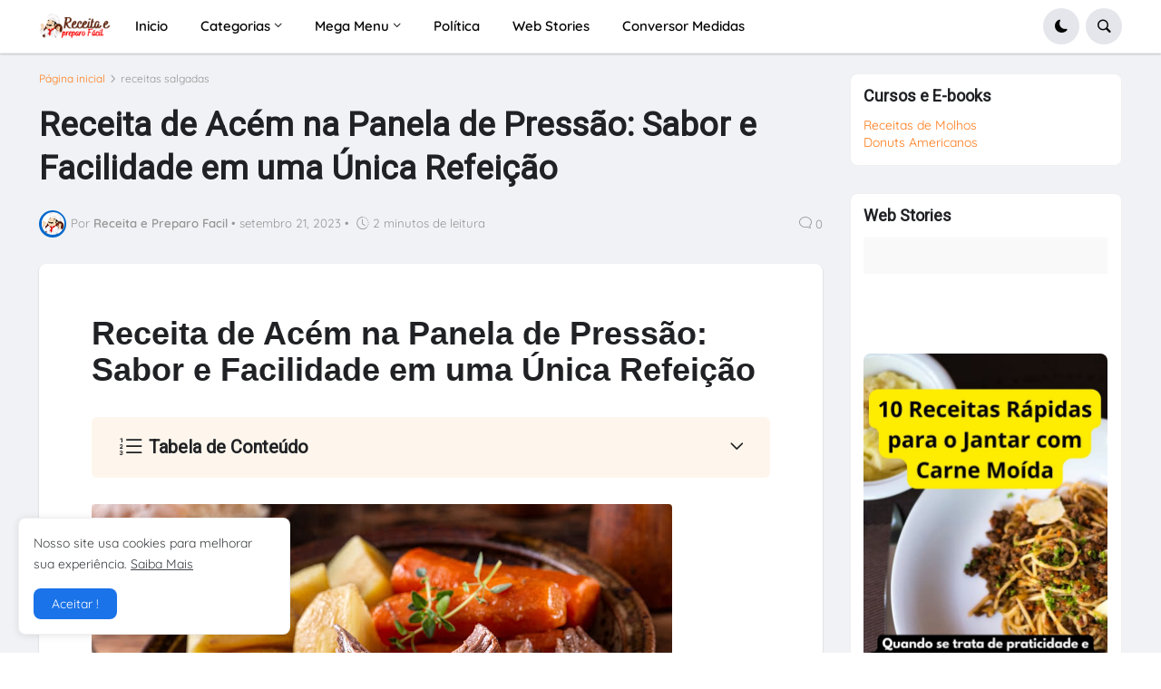

--- FILE ---
content_type: text/html; charset=utf-8
request_url: https://www.google.com/recaptcha/api2/aframe
body_size: 267
content:
<!DOCTYPE HTML><html><head><meta http-equiv="content-type" content="text/html; charset=UTF-8"></head><body><script nonce="AKVNThZjfLu1wxa3KEdpsQ">/** Anti-fraud and anti-abuse applications only. See google.com/recaptcha */ try{var clients={'sodar':'https://pagead2.googlesyndication.com/pagead/sodar?'};window.addEventListener("message",function(a){try{if(a.source===window.parent){var b=JSON.parse(a.data);var c=clients[b['id']];if(c){var d=document.createElement('img');d.src=c+b['params']+'&rc='+(localStorage.getItem("rc::a")?sessionStorage.getItem("rc::b"):"");window.document.body.appendChild(d);sessionStorage.setItem("rc::e",parseInt(sessionStorage.getItem("rc::e")||0)+1);localStorage.setItem("rc::h",'1769909863912');}}}catch(b){}});window.parent.postMessage("_grecaptcha_ready", "*");}catch(b){}</script></body></html>

--- FILE ---
content_type: text/javascript; charset=UTF-8
request_url: https://www.receitaepreparofacil.com.br/feeds/posts/default?orderby=published&alt=json-in-script&callback=recentpostinfoarlina
body_size: 154777
content:
// API callback
recentpostinfoarlina({"version":"1.0","encoding":"UTF-8","feed":{"xmlns":"http://www.w3.org/2005/Atom","xmlns$openSearch":"http://a9.com/-/spec/opensearchrss/1.0/","xmlns$blogger":"http://schemas.google.com/blogger/2008","xmlns$georss":"http://www.georss.org/georss","xmlns$gd":"http://schemas.google.com/g/2005","xmlns$thr":"http://purl.org/syndication/thread/1.0","id":{"$t":"tag:blogger.com,1999:blog-3248978521081193668"},"updated":{"$t":"2026-01-26T23:28:33.455-03:00"},"category":[{"term":"dicas"},{"term":"receitas salgadas"},{"term":"Sobremesa"},{"term":"Saudável"},{"term":"receitas doces"},{"term":"turismo e passeio"},{"term":"saladas"},{"term":"Estilo de Vida"},{"term":"Compras"},{"term":"dicas de cozinha"},{"term":"sopas"},{"term":"turismo de moto"},{"term":"Churrasco"},{"term":"bolo"},{"term":"massas"},{"term":"monte alegre do sul"},{"term":"passeios"},{"term":"sopa"},{"term":"Caldos"},{"term":"bolos caseiros"},{"term":"final de semana"},{"term":"lazer ao ar livre"},{"term":"pudim"},{"term":"Cuidados"},{"term":"Cursos"},{"term":"Receitas para o final de semana"},{"term":"carne moida"},{"term":"como cozinhar abobrinha"},{"term":"como preparar quiabo sem baba"},{"term":"feijao preto"},{"term":"feijoada"},{"term":"lasanha"},{"term":"mirante para motos"},{"term":"motociclistas em MG"},{"term":"natureza em Minas Gerais"},{"term":"panqueca"},{"term":"passeio de moto em grupo"},{"term":"passeios de moto em SP"},{"term":"receita de carne moida"},{"term":"receitas de inverno"},{"term":"sobremesas deliciosas"},{"term":"sopa de legumes"},{"term":"torta de liquidificador"},{"term":"turismo em bueno brandão"},{"term":"vista panorâmica"},{"term":"web stories"},{"term":"web stories culinaria"},{"term":"web stories de receitas"},{"term":"5 Receitas Deliciosas de Pão de Queijo"},{"term":"Abobrinha assada"},{"term":"Arroz Carreteiro"},{"term":"Assados de Minas Bueno Brandão"},{"term":"Batatas"},{"term":"Batatas no Ponto Certo"},{"term":"Bebida quente para dias frios"},{"term":"Beringela Recheada"},{"term":"Bolo de Cenoura com Chocolate"},{"term":"Bolo de Maracujá"},{"term":"Bolo de fubá cremoso"},{"term":"Bolo de fubá de liquidificador"},{"term":"Buffet de leitoa e churrasco"},{"term":"Cachoeira Três Pontes"},{"term":"Cachoeira em Minas Gerais"},{"term":"Caminho da Fé"},{"term":"Chocolate quente cremoso"},{"term":"Comida típica mineira"},{"term":"Conclusão"},{"term":"Creme de milho"},{"term":"Dewalt Itatiba"},{"term":"Escondidinho"},{"term":"Escondidinho de Carne Seca"},{"term":"Farofa de Banana"},{"term":"Feijoada Leve"},{"term":"Frango Suculento"},{"term":"Frango ao Molho Cremoso"},{"term":"Husqvarna Itatiba"},{"term":"Ingredientes"},{"term":"Lasanha de Berinjela"},{"term":"Makita Itatiba"},{"term":"Modo de Preparo"},{"term":"Molho Cremoso"},{"term":"Motorbass Ferramentas"},{"term":"Museu Aberto de Astronomia"},{"term":"Parada de Minas Monte Verde"},{"term":"Parque em Itatiba SP"},{"term":"Pedra Mor"},{"term":"Pedra da Águia"},{"term":"Perguntas Frequentes"},{"term":"Pimentão"},{"term":"Pimentão Recheado"},{"term":"Porção e pratos a la carte"},{"term":"Preço por pessoa a vontade"},{"term":"Pudim de Chocolate"},{"term":"Receita Simples"},{"term":"Receita de Batata Recheada"},{"term":"Receita de Frango à Parmegiana"},{"term":"Receita de Pão Caseiro"},{"term":"Receita de bolo Kit Kat com morango"},{"term":"Receita de bolo de chocolate"},{"term":"Receita de bolo de fubá"},{"term":"Receita de bolo salgado"},{"term":"Receita de chocolate quente"},{"term":"Restaurante O Caipira 2"},{"term":"Stanley Itatiba"},{"term":"Strogonoff de carne"},{"term":"Torta de Limão"},{"term":"Variações"},{"term":"abobrinha gratinada no forno"},{"term":"abobrinha grelhada"},{"term":"abobrinha na frigideira"},{"term":"abobrinha no forno"},{"term":"abobrinha no vapor"},{"term":"abobrinha refogada"},{"term":"acompanhamento financeiro"},{"term":"acompanhamentos para churrasco"},{"term":"alimentação em grande escala"},{"term":"alimentação saudável"},{"term":"almoço de domingo"},{"term":"almoço à la carte"},{"term":"antioxidantes"},{"term":"arroz"},{"term":"arroz com feijão"},{"term":"arroz doce"},{"term":"arroz doce com coco"},{"term":"arroz doce facil"},{"term":"arroz doce simples"},{"term":"arroz grudando"},{"term":"arroz queima"},{"term":"assistência técnica em motores elétricos"},{"term":"astronomia ao ar livre"},{"term":"atrações em cosmópolis"},{"term":"aventuras ao ar livre"},{"term":"aventuras na natureza"},{"term":"baião de dois tradicional"},{"term":"batata recheada"},{"term":"bebida por pessoa churrasco"},{"term":"benefícios da abobrinha"},{"term":"benefícios do quiabo"},{"term":"beringela"},{"term":"beringela simples"},{"term":"bicicleta para aluguel"},{"term":"bolinho de chuva"},{"term":"bolinho de chuva simples"},{"term":"bolo de abacaxi"},{"term":"bolo de amendoim"},{"term":"bolo de cenoura"},{"term":"bolo de chocolate com Kit Kat"},{"term":"bolo de chocolate fofinho"},{"term":"bolo de chocolate fofinho fácil"},{"term":"bolo de chocolate simples de liquidificador"},{"term":"bolo de festa junina"},{"term":"bolo de milho"},{"term":"bolo de paçoca fácil"},{"term":"bolo fofo"},{"term":"bolo junino de paçoca"},{"term":"bolo na batedeira"},{"term":"bolo não crescer"},{"term":"bolo salgado de liquidificador"},{"term":"bolo salgado simples e rápido"},{"term":"bolos decorados"},{"term":"bolos para vender"},{"term":"brigadeiro"},{"term":"brigadeiro de panela"},{"term":"bueno brandao mg"},{"term":"cachoeira com piscinas naturais"},{"term":"cachoeira do saltao"},{"term":"cachoeiras de MG"},{"term":"cachoeiras de Minas Gerais"},{"term":"cachoeiras em Monte Alegre do Sul"},{"term":"cachoeiras em bueno brandão"},{"term":"café artesanal loja de fábrica"},{"term":"café coado na hora"},{"term":"café da manhã mineiro"},{"term":"café especial do Sul de Minas"},{"term":"calabresa e bacon"},{"term":"caldo de mandioca cremoso"},{"term":"caldo nordestino para eventos"},{"term":"caldo para vender à noite"},{"term":"caldo verde"},{"term":"camping em Itirapina"},{"term":"cardápio do Ponto do Peixe"},{"term":"cardápio para eventos"},{"term":"carne assada"},{"term":"carne assada na panela"},{"term":"carne bovina"},{"term":"carne moída crua"},{"term":"carne moída temperada"},{"term":"carne seca desfiada"},{"term":"carnemoida"},{"term":"churrasco para 10 pessoas"},{"term":"churrasco para 20 pessoas"},{"term":"ciclismo em família"},{"term":"cirurgião dentista em Itatiba SP"},{"term":"cobertura para donuts"},{"term":"comida caseira"},{"term":"comida japonesa"},{"term":"comida mineira artesanal"},{"term":"comida para festas"},{"term":"comida para muita gente"},{"term":"comida simples para família"},{"term":"como cortar doce de leite em pedaços"},{"term":"como cozinhar carne moída"},{"term":"como engrossar caldo de feijão"},{"term":"como fazer bolo no liquidificador"},{"term":"como fazer caldo em grandes quantidades"},{"term":"como fazer donuts caseiros"},{"term":"como não queimar arroz"},{"term":"como organizar jantares"},{"term":"como preparar abobrinha"},{"term":"como refogar abobrinha"},{"term":"como temperar feijão preto"},{"term":"como vender bolos"},{"term":"controle financeiro Excel"},{"term":"cozinha"},{"term":"cozinhando quiabo"},{"term":"cozinhar abobrinha corretamente"},{"term":"creme de abóbora"},{"term":"creme de milho rápido e fácil"},{"term":"culinária caipira"},{"term":"destino para motociclistas"},{"term":"dica web stories"},{"term":"dicas culinárias arroz"},{"term":"doce de leite em barra"},{"term":"doce de leite feito em casa"},{"term":"doce de leite tradicional"},{"term":"doces caseiros simples"},{"term":"doces para toda a semana"},{"term":"doces típicos de Minas Gerais"},{"term":"donuts americanos recheados"},{"term":"donuts assados americanos"},{"term":"eceitas baratas e fáceis"},{"term":"eceitas com abobrinha"},{"term":"economia em refeições grandes"},{"term":"ecoturismo no Brasil"},{"term":"empadao"},{"term":"empadão de frango"},{"term":"erros ao fazer bolo"},{"term":"especialista em implantodontia"},{"term":"estrada para Monte Verde"},{"term":"estrada para motoqueiros"},{"term":"eu recomendo"},{"term":"farofa"},{"term":"farofa simples"},{"term":"feijão bem temperado"},{"term":"feijão caseiro"},{"term":"feijão encorpado"},{"term":"feijão grosso e cremoso"},{"term":"feijão na panela de pressão"},{"term":"feijão preto bem cozido"},{"term":"feijão-de-corda"},{"term":"ferramentas em Itatiba"},{"term":"festa junina receitas"},{"term":"fibras alimentares"},{"term":"fluxo de caixa no Excel"},{"term":"frango a parmegiana"},{"term":"gastronomia mineira"},{"term":"história de cosmópolis"},{"term":"hospedagem em meio à natureza"},{"term":"hospedagem fazenda monte alegre"},{"term":"hospedagem frente à cachoeira"},{"term":"hotel fazenda com pensão completa"},{"term":"ideias de presentes baratos"},{"term":"implantes dentários"},{"term":"itatiba"},{"term":"itatiba sp"},{"term":"janta rápida com carne moída"},{"term":"jantar com música"},{"term":"jantar familiar"},{"term":"jantar rápido"},{"term":"karaokê em Minas Gerais"},{"term":"lasanha de camarão"},{"term":"lasanha deliciosa"},{"term":"lazer em Campinas"},{"term":"legumes assados"},{"term":"legumes salteados"},{"term":"lista de compras coletiva"},{"term":"loja de ferramentas"},{"term":"lugares abençoados em MG"},{"term":"macarrão na sopa"},{"term":"macarrão oriental"},{"term":"maracuja"},{"term":"massa aerada"},{"term":"massa de bolo macia e aerada"},{"term":"massa de panqueca"},{"term":"massa de panqueca leve"},{"term":"melhor almoço para motociclistas"},{"term":"minerais naturais"},{"term":"mirante são francisco xavier"},{"term":"molho de yakisoba"},{"term":"molho para panqueca"},{"term":"monte verde mg"},{"term":"morro do fogao"},{"term":"motos"},{"term":"natureza em Campinas"},{"term":"odontologia estética"},{"term":"onde comer morango em Monte Alegre"},{"term":"onde tomar café em Bueno Brandão"},{"term":"organização financeira empresarial"},{"term":"panela de pressao"},{"term":"panqueca caseira"},{"term":"panqueca de carne moída simples"},{"term":"panqueca fácil de carne"},{"term":"pao caseiro"},{"term":"pao de queijo"},{"term":"parada de moto em Bueno Brandão"},{"term":"parque pico das cabras"},{"term":"passeio de moto Tuiuti SP"},{"term":"passeio de moto em estrada de terra"},{"term":"passeio em família Campinas"},{"term":"passeios em Monte Verde MG"},{"term":"pet friendly em Monte Alegre do Sul"},{"term":"pizza"},{"term":"pizza caseira"},{"term":"planejamento de refeições em grupo"},{"term":"planilhas Excel para gestão"},{"term":"plástica peridental"},{"term":"ponte da usina ester"},{"term":"ponte de ferro cosmópolis"},{"term":"ponto certo da abobrinha"},{"term":"ponto turístico em Minas Gerais"},{"term":"ponto turístico em cosmópolis"},{"term":"pontos turísticos de São Paulo"},{"term":"pontos turísticos em Extrema"},{"term":"pousada da fazenda"},{"term":"pousada da fazenda monte alegre do sul"},{"term":"pousada em monte alegre do sul"},{"term":"pousada monte alegre do sul"},{"term":"pousada para família"},{"term":"prato principal com abobrinha"},{"term":"pratos com pouco dinheiro"},{"term":"pratos econômicos"},{"term":"pratos típicos de Minas"},{"term":"preparos de carne moída"},{"term":"presentes diferentes para pais"},{"term":"presentes para pais"},{"term":"presentes personalizados para o Dia dos Pais"},{"term":"presentes tecnológicos para pais"},{"term":"prevenção de doenças"},{"term":"pudim cremoso"},{"term":"pudim de leite"},{"term":"pão"},{"term":"quantidade de carne por pessoa"},{"term":"queijo coalho grelhado"},{"term":"queijo mussarela derretido"},{"term":"quitutes artesanais"},{"term":"reabilitação oral"},{"term":"receita com paçoca"},{"term":"receita com quiabo"},{"term":"receita de abobrinha com cebola e brócolis"},{"term":"receita de bolo de abacaxi"},{"term":"receita de bolo de chocolate caseiro"},{"term":"receita de bolo de milho"},{"term":"receita de bolo decorado"},{"term":"receita de caldo de frango"},{"term":"receita de creme de milho"},{"term":"receita de doce de leite mineiro"},{"term":"receita de donuts fácil"},{"term":"receita de feijão"},{"term":"receita de feijão caseiro"},{"term":"receita de massa de panqueca"},{"term":"receita de panqueca recheada"},{"term":"receita de strogonoff"},{"term":"receita de strogonoff rápido"},{"term":"receita econômica de caldo"},{"term":"receita fácil com carne moída"},{"term":"receita fácil de arroz"},{"term":"receita lucrativa para vender"},{"term":"receita nordestina"},{"term":"receita oriental caseira"},{"term":"receita saudável com abobrinha"},{"term":"receitas com carne moída simples"},{"term":"receitas com ingredientes baratos"},{"term":"receitas de bolos"},{"term":"receitas e despesas 2025"},{"term":"receitas fáceis"},{"term":"receitas fáceis de bolos"},{"term":"receitas lucrativas"},{"term":"receitas para eventos"},{"term":"receitas rápidas de sobremesas"},{"term":"recheio de carne moída"},{"term":"refeição rápida com carne"},{"term":"refeições acessíveis"},{"term":"refeições coletivas"},{"term":"refeições em família"},{"term":"refeições para eventos"},{"term":"refeições para grupos"},{"term":"renda extra"},{"term":"restaurante de peixe em Tuiuti"},{"term":"restaurante em Extrema"},{"term":"riscos da carne mal cozida"},{"term":"rolê de moto em Monte Alegre do Sul"},{"term":"rota do morango em Monte Alegre do Sul"},{"term":"rota turística do morango"},{"term":"roteiro de moto"},{"term":"roteiro de moto pelo sul de minas"},{"term":"roteiro familiar"},{"term":"salada de brocolis"},{"term":"salada para o almoço"},{"term":"saúde intestinal"},{"term":"segredos do feijão"},{"term":"segredos para bolo perfeito"},{"term":"segurança alimentar"},{"term":"sistema imunológico"},{"term":"sobremesa com paçoca"},{"term":"sobremesas fáceis para o dia a dia"},{"term":"sobremesas geladas"},{"term":"sopa com batata e cenoura"},{"term":"sopa com frango desfiado"},{"term":"sopa cremosa"},{"term":"sopa de ervilha"},{"term":"sopa de frango"},{"term":"sopa de frango simples"},{"term":"sopa de legumes caseira"},{"term":"sopa deliciosa"},{"term":"sopa detox"},{"term":"sopa fácil para iniciantes"},{"term":"strogonoff de carne rápido e fácil"},{"term":"strogonoff de frango"},{"term":"temperatura do forno"},{"term":"temperatura ideal para abobrinha"},{"term":"temperos do baião"},{"term":"torta"},{"term":"torta salgada"},{"term":"tortas e sobremesas"},{"term":"trilhas"},{"term":"trilhas curtas"},{"term":"trilhas e aventuras"},{"term":"trilhas na natureza"},{"term":"trilhas para motociclistas SP"},{"term":"truques para arroz"},{"term":"truques para quiabo"},{"term":"tuiutisp"},{"term":"turismo de natureza"},{"term":"turismo ecológico em Extrema"},{"term":"turismo em Camanducaia MG"},{"term":"turismo em Itatiba"},{"term":"turismo em Itirapina"},{"term":"turismo em SP"},{"term":"turismo em cosmópolis sp"},{"term":"turismo em família"},{"term":"turismo em são francisco xavier"},{"term":"turismo gastronômico no Circuito das Águas"},{"term":"turismo religioso"},{"term":"turismo rural monte alegre do sul"},{"term":"viagem curta de moto"},{"term":"viagem de moto até Monte Verde"},{"term":"viagem de moto interior paulista"},{"term":"vitaminas essenciais"},{"term":"web stories carne moida"},{"term":"yakisoba simples"},{"term":"área verde em SP"}],"title":{"type":"text","$t":"Receita e Preparo Fácil"},"subtitle":{"type":"html","$t":"Bem-vindo à nossa página de Receitas e Preparo Fácil! Aqui, você encontrará uma variedade de deliciosas receitas que são fáceis de preparar, perfeitas para aqueles momentos em que você deseja uma refeição saborosa, mas sem gastar horas na cozinha."},"link":[{"rel":"http://schemas.google.com/g/2005#feed","type":"application/atom+xml","href":"https:\/\/www.receitaepreparofacil.com.br\/feeds\/posts\/default"},{"rel":"self","type":"application/atom+xml","href":"https:\/\/www.blogger.com\/feeds\/3248978521081193668\/posts\/default?alt=json-in-script\u0026orderby=published"},{"rel":"alternate","type":"text/html","href":"https:\/\/www.receitaepreparofacil.com.br\/"},{"rel":"hub","href":"http://pubsubhubbub.appspot.com/"},{"rel":"next","type":"application/atom+xml","href":"https:\/\/www.blogger.com\/feeds\/3248978521081193668\/posts\/default?alt=json-in-script\u0026start-index=26\u0026max-results=25\u0026orderby=published"}],"author":[{"name":{"$t":"Receita e Preparo Facil"},"uri":{"$t":"http:\/\/www.blogger.com\/profile\/18401648493100249788"},"email":{"$t":"noreply@blogger.com"},"gd$image":{"rel":"http://schemas.google.com/g/2005#thumbnail","width":"32","height":"32","src":"\/\/blogger.googleusercontent.com\/img\/b\/R29vZ2xl\/AVvXsEhHMlk1MBKPjiPRWaPUsHYBR0Icjt9v3K5cCNOmUbhyWVTtojMZ9OWjBWhFe3d4DB2Qtq15j3oMqAdiuoUj215hq4w4eUxpq9g__0dMmJOtcq9s6hnfrR09ISAmhKlxn1PKb4ZKEBe4IHxt7wBD5jS2_3xTTEF6x1RXj1UfLZ_ke_aRGA\/s220\/307696190_400781762216222_2947685550646339476_n.png"}}],"generator":{"version":"7.00","uri":"http://www.blogger.com","$t":"Blogger"},"openSearch$totalResults":{"$t":"372"},"openSearch$startIndex":{"$t":"1"},"openSearch$itemsPerPage":{"$t":"25"},"entry":[{"id":{"$t":"tag:blogger.com,1999:blog-3248978521081193668.post-8181226335064684473"},"published":{"$t":"2026-01-26T23:28:00.002-03:00"},"updated":{"$t":"2026-01-26T23:28:33.448-03:00"},"category":[{"scheme":"http://www.blogger.com/atom/ns#","term":"bolo de chocolate fofinho fácil"},{"scheme":"http://www.blogger.com/atom/ns#","term":"bolo de chocolate simples de liquidificador"},{"scheme":"http://www.blogger.com/atom/ns#","term":"bolos caseiros"},{"scheme":"http://www.blogger.com/atom/ns#","term":"massa de bolo macia e aerada"},{"scheme":"http://www.blogger.com/atom/ns#","term":"receita de bolo de chocolate caseiro"},{"scheme":"http://www.blogger.com/atom/ns#","term":"receitas doces"}],"title":{"type":"text","$t":"Bolo de Chocolate Fofinho: Receita Completa e Irresistível "},"content":{"type":"html","$t":"\u003Cp\u003E\u003Cspan style=\"font-family: helvetica;\"\u003E\u0026nbsp;\u003C\/span\u003E\u003C\/p\u003E\u003Cdiv class=\"separator\" style=\"clear: both; text-align: center;\"\u003E\u003Cspan style=\"font-family: helvetica;\"\u003E\u003Ca href=\"https:\/\/blogger.googleusercontent.com\/img\/b\/R29vZ2xl\/AVvXsEj5QufqNIVn89vHIxvcIBh7Q_5VQ-l3U09cXL8KnOmOZ44Cn31UV8j7ew4kT4PjwJ-30aqcqCElMFEZNGX_KjgP-mzt3F88orYcT4kJ2vcbKAOBB0PzLKTn7WCW_VsSwoYwW3lCGbsswjtRDZL4FLllc64smwHVSd3QIpNGFmlfPY-2_GAq6Un5dRppvm-_\/s1200\/Bolo%20de%20Chocolate%20Fofinho.jpg\" imageanchor=\"1\" style=\"clear: left; float: left; margin-bottom: 1em; margin-right: 1em;\"\u003E\u003Cimg alt=\"Bolo de Chocolate Fofinho: Receita Completa e Irresistível\" border=\"0\" data-original-height=\"700\" data-original-width=\"1200\" src=\"https:\/\/blogger.googleusercontent.com\/img\/b\/R29vZ2xl\/AVvXsEj5QufqNIVn89vHIxvcIBh7Q_5VQ-l3U09cXL8KnOmOZ44Cn31UV8j7ew4kT4PjwJ-30aqcqCElMFEZNGX_KjgP-mzt3F88orYcT4kJ2vcbKAOBB0PzLKTn7WCW_VsSwoYwW3lCGbsswjtRDZL4FLllc64smwHVSd3QIpNGFmlfPY-2_GAq6Un5dRppvm-_\/s16000\/Bolo%20de%20Chocolate%20Fofinho.jpg\" title=\"Bolo de Chocolate Fofinho: Receita Completa e Irresistível\" \/\u003E\u003C\/a\u003E\u003C\/span\u003E\u003C\/div\u003E\u003Cspan style=\"font-family: helvetica;\"\u003E\u003Cbr \/\u003E\u003C\/span\u003E\u003Cp\u003E\u003C\/p\u003E\n\u003Cp data-end=\"939\" data-start=\"442\"\u003E\u003Cspan style=\"font-family: helvetica;\"\u003E\u003Cstrong data-end=\"471\" data-start=\"442\"\u003EBolo de Chocolate Fofinho\u003C\/strong\u003E é aquele tipo de receita que desperta memória afetiva só pelo cheiro saindo do forno. Quem nunca sentiu aquele aroma de chocolate invadindo a casa e já imaginou o primeiro pedaço ainda morno? Essa receita é perfeita para quem busca um bolo simples, macio, úmido e com uma cobertura cremosa que derrete na boca. Ideal para o café da tarde, aniversários ou até para vender. Aqui você vai aprender o passo a passo sem erro, com ingredientes fáceis e resultado garantido.\u003C\/span\u003E\u003C\/p\u003E\n\u003Chr data-end=\"944\" data-start=\"941\" \/\u003E\n\u003Ch2 data-end=\"998\" data-start=\"946\"\u003E\u003Cstrong data-end=\"998\" data-start=\"949\"\u003E\u003Cspan style=\"font-family: helvetica;\"\u003EPor que esse bolo de chocolate é tão fofinho?\u003C\/span\u003E\u003C\/strong\u003E\u003C\/h2\u003E\n\u003Cp data-end=\"1389\" data-start=\"1000\"\u003E\u003Cspan style=\"font-family: helvetica;\"\u003EO segredo do \u003Cstrong data-end=\"1042\" data-start=\"1013\"\u003Ebolo de chocolate fofinho\u003C\/strong\u003E está no equilíbrio entre os ingredientes e na ordem correta do preparo. O uso do óleo no lugar da manteiga garante mais umidade, enquanto a combinação de achocolatado com chocolate 100% \u003Ca href=\"https:\/\/pt.wikipedia.org\/wiki\/Cacau\" target=\"_blank\"\u003E\u003Cb\u003Ecacau \u003C\/b\u003E\u003C\/a\u003Edeixa o sabor intenso e agradável. Além disso, o fermento entra no momento certo, preservando o ar da massa e garantindo um crescimento uniforme no forno.\u003C\/span\u003E\u003C\/p\u003E\n\u003Chr data-end=\"1394\" data-start=\"1391\" \/\u003E\n\u003Ch2 data-end=\"1444\" data-start=\"1396\"\u003E\u003Cstrong data-end=\"1444\" data-start=\"1399\"\u003E\u003Cspan style=\"font-family: helvetica;\"\u003EIngredientes do Bolo de Chocolate Fofinho\u003C\/span\u003E\u003C\/strong\u003E\u003C\/h2\u003E\n\u003Cp data-end=\"1531\" data-start=\"1446\"\u003E\u003Cspan style=\"font-family: helvetica;\"\u003ESepare todos os ingredientes antes de começar. Isso facilita o preparo e evita erros.\u003C\/span\u003E\u003C\/p\u003E\n\u003Cul data-end=\"1788\" data-start=\"1533\"\u003E\n\u003Cli data-end=\"1545\" data-start=\"1533\"\u003E\n\u003Cp data-end=\"1545\" data-start=\"1535\"\u003E\u003Cstrong data-end=\"1545\" data-start=\"1535\"\u003E\u003Cspan style=\"font-family: helvetica;\"\u003E4 ovos\u003C\/span\u003E\u003C\/strong\u003E\u003C\/p\u003E\n\u003C\/li\u003E\n\u003Cli data-end=\"1581\" data-start=\"1546\"\u003E\n\u003Cp data-end=\"1581\" data-start=\"1548\"\u003E\u003Cstrong data-end=\"1581\" data-start=\"1548\"\u003E\u003Cspan style=\"font-family: helvetica;\"\u003E1 ½ xícara de açúcar refinado\u003C\/span\u003E\u003C\/strong\u003E\u003C\/p\u003E\n\u003C\/li\u003E\n\u003Cli data-end=\"1602\" data-start=\"1582\"\u003E\n\u003Cp data-end=\"1602\" data-start=\"1584\"\u003E\u003Cstrong data-end=\"1602\" data-start=\"1584\"\u003E\u003Cspan style=\"font-family: helvetica;\"\u003E130 ml de óleo\u003C\/span\u003E\u003C\/strong\u003E\u003C\/p\u003E\n\u003C\/li\u003E\n\u003Cli data-end=\"1624\" data-start=\"1603\"\u003E\n\u003Cp data-end=\"1624\" data-start=\"1605\"\u003E\u003Cstrong data-end=\"1624\" data-start=\"1605\"\u003E\u003Cspan style=\"font-family: helvetica;\"\u003E200 ml de leite\u003C\/span\u003E\u003C\/strong\u003E\u003C\/p\u003E\n\u003C\/li\u003E\n\u003Cli data-end=\"1658\" data-start=\"1625\"\u003E\n\u003Cp data-end=\"1658\" data-start=\"1627\"\u003E\u003Cstrong data-end=\"1658\" data-start=\"1627\"\u003E\u003Cspan style=\"font-family: helvetica;\"\u003E2 colheres (sopa) de Nescau\u003C\/span\u003E\u003C\/strong\u003E\u003C\/p\u003E\n\u003C\/li\u003E\n\u003Cli data-end=\"1710\" data-start=\"1659\"\u003E\n\u003Cp data-end=\"1710\" data-start=\"1661\"\u003E\u003Cstrong data-end=\"1710\" data-start=\"1661\"\u003E\u003Cspan style=\"font-family: helvetica;\"\u003E1 colher (sopa) de chocolate em pó 100% cacau\u003C\/span\u003E\u003C\/strong\u003E\u003C\/p\u003E\n\u003C\/li\u003E\n\u003Cli data-end=\"1746\" data-start=\"1711\"\u003E\n\u003Cp data-end=\"1746\" data-start=\"1713\"\u003E\u003Cstrong data-end=\"1746\" data-start=\"1713\"\u003E\u003Cspan style=\"font-family: helvetica;\"\u003E3 xícaras de farinha de trigo\u003C\/span\u003E\u003C\/strong\u003E\u003C\/p\u003E\n\u003C\/li\u003E\n\u003Cli data-end=\"1788\" data-start=\"1747\"\u003E\n\u003Cp data-end=\"1788\" data-start=\"1749\"\u003E\u003Cstrong data-end=\"1788\" data-start=\"1749\"\u003E\u003Cspan style=\"font-family: helvetica;\"\u003E2 colheres (sopa) de fermento em pó\u003C\/span\u003E\u003C\/strong\u003E\u003C\/p\u003E\n\u003C\/li\u003E\n\u003C\/ul\u003E\n\u003Chr data-end=\"1793\" data-start=\"1790\" \/\u003E\n\u003Ch2 data-end=\"1825\" data-start=\"1795\"\u003E\u003Cstrong data-end=\"1825\" data-start=\"1798\"\u003E\u003Cspan style=\"font-family: helvetica;\"\u003EModo de Preparo do Bolo\u003C\/span\u003E\u003C\/strong\u003E\u003C\/h2\u003E\n\u003Cp data-end=\"1883\" data-start=\"1827\"\u003E\u003Cspan style=\"font-family: helvetica;\"\u003EAgora vamos ao preparo da massa, que é simples e rápido:\u003C\/span\u003E\u003C\/p\u003E\n\u003Col data-end=\"2502\" data-start=\"1885\"\u003E\n\u003Cli data-end=\"1956\" data-start=\"1885\"\u003E\n\u003Cp data-end=\"1956\" data-start=\"1888\"\u003E\u003Cspan style=\"font-family: helvetica;\"\u003EEm uma tigela grande, coloque os ovos, o açúcar, o óleo e o leite.\u003C\/span\u003E\u003C\/p\u003E\n\u003C\/li\u003E\n\u003Cli data-end=\"2036\" data-start=\"1957\"\u003E\n\u003Cp data-end=\"2036\" data-start=\"1960\"\u003E\u003Cspan style=\"font-family: helvetica;\"\u003EMisture bem com um fouet ou na batedeira até formar uma mistura homogênea.\u003C\/span\u003E\u003C\/p\u003E\n\u003C\/li\u003E\n\u003Cli data-end=\"2131\" data-start=\"2037\"\u003E\n\u003Cp data-end=\"2131\" data-start=\"2040\"\u003E\u003Cspan style=\"font-family: helvetica;\"\u003EAcrescente o Nescau e o chocolate em pó 100% cacau, misturando até incorporar totalmente.\u003C\/span\u003E\u003C\/p\u003E\n\u003C\/li\u003E\n\u003Cli data-end=\"2238\" data-start=\"2132\"\u003E\n\u003Cp data-end=\"2238\" data-start=\"2135\"\u003E\u003Cspan style=\"font-family: helvetica;\"\u003EAos poucos, adicione a farinha de trigo, mexendo delicadamente até obter uma massa lisa e sem grumos.\u003C\/span\u003E\u003C\/p\u003E\n\u003C\/li\u003E\n\u003Cli data-end=\"2329\" data-start=\"2239\"\u003E\n\u003Cp data-end=\"2329\" data-start=\"2242\"\u003E\u003Cspan style=\"font-family: helvetica;\"\u003EPor último, acrescente o fermento em pó e misture suavemente, apenas para incorporar.\u003C\/span\u003E\u003C\/p\u003E\n\u003C\/li\u003E\n\u003Cli data-end=\"2385\" data-start=\"2330\"\u003E\n\u003Cp data-end=\"2385\" data-start=\"2333\"\u003E\u003Cspan style=\"font-family: helvetica;\"\u003EDespeje a massa em uma forma untada e enfarinhada.\u003C\/span\u003E\u003C\/p\u003E\n\u003C\/li\u003E\n\u003Cli data-end=\"2502\" data-start=\"2386\"\u003E\n\u003Cp data-end=\"2502\" data-start=\"2389\"\u003E\u003Cspan style=\"font-family: helvetica;\"\u003ELeve ao forno preaquecido a \u003Cstrong data-end=\"2427\" data-start=\"2417\"\u003E180 °C\u003C\/strong\u003E por aproximadamente \u003Cstrong data-end=\"2467\" data-start=\"2448\"\u003E35 a 40 minutos\u003C\/strong\u003E, ou até passar no teste do palito.\u003C\/span\u003E\u003C\/p\u003E\n\u003C\/li\u003E\n\u003C\/ol\u003E\n\u003Chr data-end=\"2507\" data-start=\"2504\" \/\u003E\n\u003Ch2 data-end=\"2562\" data-start=\"2509\"\u003E\u003Cstrong data-end=\"2562\" data-start=\"2512\"\u003E\u003Cspan style=\"font-family: helvetica;\"\u003EIngredientes da Cobertura Cremosa de Chocolate\u003C\/span\u003E\u003C\/strong\u003E\u003C\/h2\u003E\n\u003Cp data-end=\"2638\" data-start=\"2564\"\u003E\u003Cspan style=\"font-family: helvetica;\"\u003EA cobertura é simples, cremosa e combina perfeitamente com o bolo fofinho.\u003C\/span\u003E\u003C\/p\u003E\n\u003Cul data-end=\"2779\" data-start=\"2640\"\u003E\n\u003Cli data-end=\"2673\" data-start=\"2640\"\u003E\n\u003Cp data-end=\"2673\" data-start=\"2642\"\u003E\u003Cstrong data-end=\"2673\" data-start=\"2642\"\u003E\u003Cspan style=\"font-family: helvetica;\"\u003E1 caixa de \u003Ca href=\"https:\/\/www.receitaepreparofacil.com.br\/search?q=leite+condensado\" target=\"_blank\"\u003Eleite condensado\u003C\/a\u003E\u003C\/span\u003E\u003C\/strong\u003E\u003C\/p\u003E\n\u003C\/li\u003E\n\u003Cli data-end=\"2739\" data-start=\"2674\"\u003E\n\u003Cp data-end=\"2739\" data-start=\"2676\"\u003E\u003Cstrong data-end=\"2739\" data-start=\"2676\"\u003E\u003Cspan style=\"font-family: helvetica;\"\u003E2 colheres (sopa) cheias de chocolate meio amargo ou Nescau\u003C\/span\u003E\u003C\/strong\u003E\u003C\/p\u003E\n\u003C\/li\u003E\n\u003Cli data-end=\"2779\" data-start=\"2740\"\u003E\n\u003Cp data-end=\"2779\" data-start=\"2742\"\u003E\u003Cstrong data-end=\"2779\" data-start=\"2742\"\u003E\u003Cspan style=\"font-family: helvetica;\"\u003E1 colher (sopa) rasa de margarina\u003C\/span\u003E\u003C\/strong\u003E\u003C\/p\u003E\n\u003C\/li\u003E\n\u003C\/ul\u003E\n\u003Chr data-end=\"2784\" data-start=\"2781\" \/\u003E\n\u003Ch2 data-end=\"2821\" data-start=\"2786\"\u003E\u003Cstrong data-end=\"2821\" data-start=\"2789\"\u003E\u003Cspan style=\"font-family: helvetica;\"\u003EModo de Preparo da Cobertura\u003C\/span\u003E\u003C\/strong\u003E\u003C\/h2\u003E\n\u003Col data-end=\"3065\" data-start=\"2823\"\u003E\n\u003Cli data-end=\"2873\" data-start=\"2823\"\u003E\n\u003Cp data-end=\"2873\" data-start=\"2826\"\u003E\u003Cspan style=\"font-family: helvetica;\"\u003EEm uma panela, coloque todos os ingredientes.\u003C\/span\u003E\u003C\/p\u003E\n\u003C\/li\u003E\n\u003Cli data-end=\"2914\" data-start=\"2874\"\u003E\n\u003Cp data-end=\"2914\" data-start=\"2877\"\u003E\u003Cspan style=\"font-family: helvetica;\"\u003ELeve ao fogo baixo, mexendo sempre.\u003C\/span\u003E\u003C\/p\u003E\n\u003C\/li\u003E\n\u003Cli data-end=\"3005\" data-start=\"2915\"\u003E\n\u003Cp data-end=\"3005\" data-start=\"2918\"\u003E\u003Cspan style=\"font-family: helvetica;\"\u003EContinue mexendo até levantar fervura e atingir um ponto cremoso e levemente espesso.\u003C\/span\u003E\u003C\/p\u003E\n\u003C\/li\u003E\n\u003Cli data-end=\"3065\" data-start=\"3006\"\u003E\n\u003Cp data-end=\"3065\" data-start=\"3009\"\u003E\u003Cspan style=\"font-family: helvetica;\"\u003EDespeje a cobertura ainda quente sobre o bolo já assado.\u003C\/span\u003E\u003C\/p\u003E\n\u003C\/li\u003E\n\u003C\/ol\u003E\n\u003Chr data-end=\"3070\" data-start=\"3067\" \/\u003E\n\u003Ch2 data-end=\"3106\" data-start=\"3072\"\u003E\u003Cstrong data-end=\"3106\" data-start=\"3075\"\u003E\u003Cspan style=\"font-family: helvetica;\"\u003EDicas para o Bolo Não Solar\u003C\/span\u003E\u003C\/strong\u003E\u003C\/h2\u003E\n\u003Cul data-end=\"3280\" data-start=\"3108\"\u003E\n\u003Cli data-end=\"3160\" data-start=\"3108\"\u003E\n\u003Cp data-end=\"3160\" data-start=\"3110\"\u003E\u003Cspan style=\"font-family: helvetica;\"\u003ENão abra o forno antes dos primeiros 30 minutos.\u003C\/span\u003E\u003C\/p\u003E\n\u003C\/li\u003E\n\u003Cli data-end=\"3198\" data-start=\"3161\"\u003E\n\u003Cp data-end=\"3198\" data-start=\"3163\"\u003E\u003Cspan style=\"font-family: helvetica;\"\u003EMisture o fermento delicadamente.\u003C\/span\u003E\u003C\/p\u003E\n\u003C\/li\u003E\n\u003Cli data-end=\"3244\" data-start=\"3199\"\u003E\n\u003Cp data-end=\"3244\" data-start=\"3201\"\u003E\u003Cspan style=\"font-family: helvetica;\"\u003EUse ingredientes em temperatura ambiente.\u003C\/span\u003E\u003C\/p\u003E\n\u003C\/li\u003E\n\u003Cli data-end=\"3280\" data-start=\"3245\"\u003E\n\u003Cp data-end=\"3280\" data-start=\"3247\"\u003E\u003Cspan style=\"font-family: helvetica;\"\u003ERespeite as medidas corretamente.\u003C\/span\u003E\u003C\/p\u003E\n\u003C\/li\u003E\n\u003C\/ul\u003E\n\u003Cp data-end=\"3380\" data-start=\"3282\"\u003E\u003Cspan style=\"font-family: helvetica;\"\u003EEsses cuidados simples fazem toda a diferença no resultado final do \u003Cstrong data-end=\"3379\" data-start=\"3350\"\u003Ebolo de chocolate fofinho\u003C\/strong\u003E.\u003C\/span\u003E\u003C\/p\u003E\n\u003Chr data-end=\"3385\" data-start=\"3382\" \/\u003E\n\u003Ch2 data-end=\"3059\" data-start=\"3014\"\u003E\u003Cstrong data-end=\"3059\" data-start=\"3017\"\u003E\u003Cspan style=\"font-family: helvetica;\"\u003EPor que esse bolo conquista todo mundo\u003C\/span\u003E\u003C\/strong\u003E\u003C\/h2\u003E\u003Ch2 data-end=\"3414\" data-start=\"3387\"\u003E\u003Cspan data-end=\"3414\" data-start=\"3390\"\u003E\u003Cspan style=\"font-family: helvetica;\"\u003E\n\u003Cp data-end=\"3555\" data-start=\"3060\"\u003E\u003Cspan style=\"font-size: small;\"\u003E\u003Cspan style=\"font-weight: normal;\"\u003EO sucesso do \u003C\/span\u003E\u003Cspan data-end=\"3108\" data-start=\"3073\"\u003E\u003Ca href=\"https:\/\/www.receitaepreparofacil.com.br\/search?q=bolo+de+chocolate\" target=\"_blank\"\u003Ebolo de chocolate\u003C\/a\u003E\u003Cspan style=\"font-weight: normal;\"\u003E fofinho fácil\u003C\/span\u003E\u003C\/span\u003E\u003Cspan style=\"font-weight: normal;\"\u003E está no equilíbrio. Pense nele como uma banda afinada: cada ingrediente entra no tempo certo. A \u003C\/span\u003E\u003Cspan data-end=\"3237\" data-start=\"3205\" style=\"font-weight: normal;\"\u003Emassa de bolo macia e aerada\u003C\/span\u003E\u003Cspan style=\"font-weight: normal;\"\u003E nasce da mistura correta, do uso consciente do fermento e do forno na temperatura ideal. É o tipo de bolo que agrada crianças e adultos, perfeito para café da tarde ou festas. Além disso, a combinação de achocolatado com \u003C\/span\u003E\u003Cspan data-end=\"3489\" data-start=\"3459\" style=\"font-weight: normal;\"\u003Echocolate em pó 100% cacau\u003C\/span\u003E\u003Cspan style=\"font-weight: normal;\"\u003E cria profundidade de sabor — doce na medida, intenso sem amargar.\u003C\/span\u003E\u003C\/span\u003E\u003C\/p\u003E\n\u003Chr data-end=\"3560\" data-start=\"3557\" style=\"font-weight: bold;\" \/\u003E\n\u003C\/span\u003E\u003C\/span\u003E\u003C\/h2\u003E\u003Ch2 data-end=\"3606\" data-start=\"3562\"\u003E\u003Cstrong data-end=\"3606\" data-start=\"3565\"\u003E\u003Cspan style=\"font-family: helvetica;\"\u003EEntendendo os ingredientes principais\u003C\/span\u003E\u003C\/strong\u003E\u003C\/h2\u003E\u003Ch2 data-end=\"3414\" data-start=\"3387\"\u003E\u003Cspan data-end=\"3414\" data-start=\"3390\"\u003E\u003Cspan style=\"font-family: helvetica;\"\u003E\u003Cspan style=\"font-weight: normal;\"\u003E\u003Cspan style=\"font-size: small;\"\u003E\n\u003C\/span\u003E\u003C\/span\u003E\u003Cp data-end=\"3947\" data-start=\"3607\"\u003E\u003Cspan style=\"font-weight: normal;\"\u003E\u003Cspan style=\"font-size: small;\"\u003EConhecer os \u003Cspan data-end=\"3658\" data-start=\"3619\"\u003Eingredientes para bolo de chocolate\u003C\/span\u003E é metade do caminho. O açúcar dá doçura e estrutura; o óleo garante umidade; o leite traz leveza; e os ovos unem tudo. A farinha sustenta a massa e o fermento faz a mágica acontecer. Parece simples? É. Mas cada detalhe conta para um \u003Cspan data-end=\"3930\" data-start=\"3892\"\u003Ebolo de chocolate úmido por dentro\u003C\/span\u003E e fofo por fora.\u003C\/span\u003E\u003C\/span\u003E\u003C\/p\u003E\n\u003C\/span\u003E\u003C\/span\u003E\u003C\/h2\u003E\u003Ch3 data-end=\"3983\" data-start=\"3949\"\u003E\u003Cstrong data-end=\"3983\" data-start=\"3953\"\u003E\u003Cspan style=\"font-family: helvetica;\"\u003EO papel dos ovos na maciez\u003C\/span\u003E\u003C\/strong\u003E\u003C\/h3\u003E\u003Ch2 data-end=\"3414\" data-start=\"3387\"\u003E\u003Cspan data-end=\"3414\" data-start=\"3390\"\u003E\u003Cspan style=\"font-family: helvetica;\"\u003E\u003Cspan style=\"font-size: small; font-weight: normal;\"\u003E\n\u003C\/span\u003E\u003Cp data-end=\"4261\" data-start=\"3984\"\u003E\u003Cspan style=\"font-size: small; font-weight: normal;\"\u003EOs ovos são como o alicerce da casa. Eles emulsificam a gordura, incorporam ar e ajudam o bolo a crescer. Em um \u003Cspan data-end=\"4136\" data-start=\"4096\"\u003Ecomo fazer bolo de chocolate fofinho\u003C\/span\u003E, bater bem os ovos com o açúcar cria uma base clara e aerada. Esse ar aprisionado se expande no forno, resultando em leveza.\u003C\/span\u003E\u003C\/p\u003E\n\u003C\/span\u003E\u003C\/span\u003E\u003C\/h2\u003E\u003Ch3 data-end=\"4312\" data-start=\"4263\"\u003E\u003Cstrong data-end=\"4312\" data-start=\"4267\"\u003E\u003Cspan style=\"font-family: helvetica;\"\u003EAçúcar, óleo e leite: equilíbrio perfeito\u003C\/span\u003E\u003C\/strong\u003E\u003C\/h3\u003E\u003Ch2 data-end=\"3414\" data-start=\"3387\"\u003E\u003Cspan data-end=\"3414\" data-start=\"3390\" style=\"font-weight: normal;\"\u003E\u003Cspan style=\"font-family: helvetica; font-size: small;\"\u003E\n\u003Cp data-end=\"4563\" data-start=\"4313\"\u003EAqui mora o segredo da suculência. O óleo mantém o bolo macio por dias, enquanto o leite hidrata a massa. O açúcar refinado dissolve fácil, ajudando na textura. Juntos, eles constroem o perfil clássico do \u003Cspan data-end=\"4562\" data-start=\"4518\"\u003Ebolo de chocolate tradicional brasileiro\u003C\/span\u003E.\u003C\/p\u003E\u003C\/span\u003E\u003C\/span\u003E\u003C\/h2\u003E\u003Ch2 data-end=\"3414\" data-start=\"3387\"\u003E\u003Cstrong data-end=\"3414\" data-start=\"3390\"\u003E\u003Cspan style=\"font-family: helvetica;\"\u003EVariações da Receita\u003C\/span\u003E\u003C\/strong\u003E\u003C\/h2\u003E\n\u003Cp data-end=\"3464\" data-start=\"3416\"\u003E\u003Cspan style=\"font-family: helvetica;\"\u003EVocê pode adaptar essa receita de várias formas:\u003C\/span\u003E\u003C\/p\u003E\n\u003Cul data-end=\"3608\" data-start=\"3466\"\u003E\n\u003Cli data-end=\"3507\" data-start=\"3466\"\u003E\n\u003Cp data-end=\"3507\" data-start=\"3468\"\u003E\u003Cspan style=\"font-family: helvetica;\"\u003EAdicionar gotas de chocolate na massa\u003C\/span\u003E\u003C\/p\u003E\n\u003C\/li\u003E\n\u003Cli data-end=\"3534\" data-start=\"3508\"\u003E\n\u003Cp data-end=\"3534\" data-start=\"3510\"\u003E\u003Cspan style=\"font-family: helvetica;\"\u003ERechear com brigadeiro\u003C\/span\u003E\u003C\/p\u003E\n\u003C\/li\u003E\n\u003Cli data-end=\"3564\" data-start=\"3535\"\u003E\n\u003Cp data-end=\"3564\" data-start=\"3537\"\u003E\u003Cspan style=\"font-family: helvetica;\"\u003EUsar cobertura de \u003Ca href=\"https:\/\/pt.wikipedia.org\/wiki\/Ganache\" target=\"_blank\"\u003E\u003Cb\u003Eganache\u003C\/b\u003E\u003C\/a\u003E\u003C\/span\u003E\u003C\/p\u003E\n\u003C\/li\u003E\n\u003Cli data-end=\"3608\" data-start=\"3565\"\u003E\n\u003Cp data-end=\"3608\" data-start=\"3567\"\u003E\u003Cspan style=\"font-family: helvetica;\"\u003ETransformar em bolo de pote para vendas\u003C\/span\u003E\u003C\/p\u003E\n\u003C\/li\u003E\n\u003C\/ul\u003E\n\u003Cp data-end=\"3643\" data-start=\"3610\"\u003E\u003Cspan style=\"font-family: helvetica;\"\u003EÉ uma base extremamente versátil.\u003C\/span\u003E\u003C\/p\u003E\n\u003Chr data-end=\"3648\" data-start=\"3645\" \/\u003E\n\u003Ch2 data-end=\"3666\" data-start=\"3650\"\u003E\u003Cstrong data-end=\"3666\" data-start=\"3653\"\u003E\u003Cspan style=\"font-family: helvetica;\"\u003EConclusão\u003C\/span\u003E\u003C\/strong\u003E\u003C\/h2\u003E\n\u003Cp data-end=\"3995\" data-start=\"3668\"\u003E\u003Cspan style=\"font-family: helvetica;\"\u003EO \u003Cstrong data-end=\"3699\" data-start=\"3670\"\u003Ebolo de chocolate fofinho\u003C\/strong\u003E é uma receita clássica que nunca sai de moda. Fácil de preparar, com ingredientes acessíveis e resultado profissional, ele agrada todos os paladares. Seja para a família, para visitas ou para vender, essa receita é garantia de sucesso. Agora é só colocar a mão na massa e aproveitar cada pedaço.\u003C\/span\u003E\u003C\/p\u003E\u003Cp data-end=\"3995\" data-start=\"3668\"\u003E\u003Cspan style=\"font-family: helvetica;\"\u003E\u003Cbr \/\u003E\u003C\/span\u003E\u003C\/p\u003E\u003Ch3 data-end=\"133\" data-start=\"106\"\u003E\u003Cspan data-end=\"133\" data-start=\"110\"\u003E\u003Cspan style=\"font-family: helvetica; font-size: large;\"\u003ECréditos da Receita\u003C\/span\u003E\u003C\/span\u003E\u003C\/h3\u003E\u003Cp data-end=\"3995\" data-start=\"3668\"\u003E\n\u003C\/p\u003E\u003Cp data-end=\"460\" data-start=\"135\"\u003E\u003Cspan style=\"font-family: helvetica;\"\u003EEsta receita de \u003Cstrong data-end=\"180\" data-start=\"151\"\u003Ebolo de chocolate fofinho\u003C\/strong\u003E foi criada por \u003Cstrong data-end=\"215\" data-start=\"196\"\u003EFelipe\u003C\/strong\u003E, de \u003Cstrong data-end=\"231\" data-start=\"220\"\u003E11 anos\u003C\/strong\u003E, um jovem talento que já demonstra criatividade, dedicação e amor pela cozinha. Que essa receita inspire outras crianças e adultos a descobrirem a alegria de cozinhar e compartilhar momentos especiais através da culinária.\u003C\/span\u003E\u003C\/p\u003E\u003Cp data-end=\"3995\" data-start=\"3668\"\u003E\u003Cspan style=\"font-family: helvetica;\"\u003E\u003Cbr \/\u003E\u003C\/span\u003E\u003C\/p\u003E\u003Ch2 data-end=\"7457\" data-start=\"7423\"\u003E\u003Cstrong data-end=\"7457\" data-start=\"7426\"\u003E\u003Cspan style=\"font-family: helvetica;\"\u003EPerguntas Frequentes\u003C\/span\u003E\u003C\/strong\u003E\u003C\/h2\u003E\u003Cp data-end=\"7626\" data-start=\"7459\"\u003E\u003Cspan style=\"font-family: helvetica;\"\u003E\u003Cstrong data-end=\"7503\" data-start=\"7459\"\u003E1. Posso substituir o óleo por manteiga?\u003C\/strong\u003E\u003Cbr data-end=\"7506\" data-start=\"7503\" \/\u003E\nSim, mas o óleo mantém a umidade por mais tempo. A manteiga dá sabor, porém pode deixar o bolo menos macio após esfriar.\u003C\/span\u003E\u003C\/p\u003E\u003Cp data-end=\"7778\" data-start=\"7628\"\u003E\u003Cspan style=\"font-family: helvetica;\"\u003E\u003Cstrong data-end=\"7663\" data-start=\"7628\"\u003E2. Dá para fazer sem batedeira?\u003C\/strong\u003E\u003Cbr data-end=\"7666\" data-start=\"7663\" \/\u003E\nCom certeza. Um fouet funciona muito bem no \u003Cstrong data-end=\"7745\" data-start=\"7710\"\u003Ebolo de chocolate fofinho fácil\u003C\/strong\u003E, desde que misture corretamente.\u003C\/span\u003E\u003C\/p\u003E\u003Cp data-end=\"7878\" data-start=\"7780\"\u003E\u003Cspan style=\"font-family: helvetica;\"\u003E\u003Cstrong data-end=\"7812\" data-start=\"7780\"\u003E3. Posso usar só cacau 100%?\u003C\/strong\u003E\u003Cbr data-end=\"7815\" data-start=\"7812\" \/\u003E\nPode, mas ajuste o açúcar. O cacau puro é intenso e menos doce.\u003C\/span\u003E\u003C\/p\u003E\u003Cp data-end=\"8025\" data-start=\"7880\"\u003E\u003Cspan style=\"font-family: helvetica;\"\u003E\u003Cstrong data-end=\"7910\" data-start=\"7880\"\u003E4. Por que meu bolo solou?\u003C\/strong\u003E\u003Cbr data-end=\"7913\" data-start=\"7910\" \/\u003E\nExcesso de fermento, forno frio ou abrir antes da hora são causas comuns. Siga as \u003Cstrong data-end=\"8024\" data-start=\"7995\"\u003Edicas para bolo não solar\u003C\/strong\u003E.\u003C\/span\u003E\u003C\/p\u003E\u003Cp data-end=\"3995\" data-start=\"3668\"\u003E\n\n\n\n\n\u003C\/p\u003E\u003Cp data-end=\"8162\" data-is-last-node=\"\" data-is-only-node=\"\" data-start=\"8027\"\u003E\u003Cspan style=\"font-family: helvetica;\"\u003E\u003Cstrong data-end=\"8056\" data-start=\"8027\"\u003E5. Posso congelar o bolo?\u003C\/strong\u003E\u003Cbr data-end=\"8059\" data-start=\"8056\" \/\u003E\nSim. Embale bem e congele por até 2 meses. Descongele em temperatura ambiente para preservar a textura.\u003C\/span\u003E\u003C\/p\u003E"},"link":[{"rel":"replies","type":"application/atom+xml","href":"https:\/\/www.receitaepreparofacil.com.br\/feeds\/8181226335064684473\/comments\/default","title":"Postar comentários"},{"rel":"replies","type":"text/html","href":"https:\/\/www.receitaepreparofacil.com.br\/2026\/01\/bolo-de-chocolate-fofinho.html#comment-form","title":"0 Comentários"},{"rel":"edit","type":"application/atom+xml","href":"https:\/\/www.blogger.com\/feeds\/3248978521081193668\/posts\/default\/8181226335064684473"},{"rel":"self","type":"application/atom+xml","href":"https:\/\/www.blogger.com\/feeds\/3248978521081193668\/posts\/default\/8181226335064684473"},{"rel":"alternate","type":"text/html","href":"https:\/\/www.receitaepreparofacil.com.br\/2026\/01\/bolo-de-chocolate-fofinho.html","title":"Bolo de Chocolate Fofinho: Receita Completa e Irresistível "}],"author":[{"name":{"$t":"Receita e Preparo Facil"},"uri":{"$t":"http:\/\/www.blogger.com\/profile\/18401648493100249788"},"email":{"$t":"noreply@blogger.com"},"gd$image":{"rel":"http://schemas.google.com/g/2005#thumbnail","width":"32","height":"32","src":"\/\/blogger.googleusercontent.com\/img\/b\/R29vZ2xl\/AVvXsEhHMlk1MBKPjiPRWaPUsHYBR0Icjt9v3K5cCNOmUbhyWVTtojMZ9OWjBWhFe3d4DB2Qtq15j3oMqAdiuoUj215hq4w4eUxpq9g__0dMmJOtcq9s6hnfrR09ISAmhKlxn1PKb4ZKEBe4IHxt7wBD5jS2_3xTTEF6x1RXj1UfLZ_ke_aRGA\/s220\/307696190_400781762216222_2947685550646339476_n.png"}}],"media$thumbnail":{"xmlns$media":"http://search.yahoo.com/mrss/","url":"https:\/\/blogger.googleusercontent.com\/img\/b\/R29vZ2xl\/AVvXsEj5QufqNIVn89vHIxvcIBh7Q_5VQ-l3U09cXL8KnOmOZ44Cn31UV8j7ew4kT4PjwJ-30aqcqCElMFEZNGX_KjgP-mzt3F88orYcT4kJ2vcbKAOBB0PzLKTn7WCW_VsSwoYwW3lCGbsswjtRDZL4FLllc64smwHVSd3QIpNGFmlfPY-2_GAq6Un5dRppvm-_\/s72-c\/Bolo%20de%20Chocolate%20Fofinho.jpg","height":"72","width":"72"},"thr$total":{"$t":"0"}},{"id":{"$t":"tag:blogger.com,1999:blog-3248978521081193668.post-5222111987806659340"},"published":{"$t":"2025-11-27T14:23:00.002-03:00"},"updated":{"$t":"2025-11-27T14:23:39.754-03:00"},"category":[{"scheme":"http://www.blogger.com/atom/ns#","term":"arroz com feijão"},{"scheme":"http://www.blogger.com/atom/ns#","term":"baião de dois tradicional"},{"scheme":"http://www.blogger.com/atom/ns#","term":"calabresa e bacon"},{"scheme":"http://www.blogger.com/atom/ns#","term":"carne seca desfiada"},{"scheme":"http://www.blogger.com/atom/ns#","term":"dicas"},{"scheme":"http://www.blogger.com/atom/ns#","term":"feijão-de-corda"},{"scheme":"http://www.blogger.com/atom/ns#","term":"queijo coalho grelhado"},{"scheme":"http://www.blogger.com/atom/ns#","term":"receita nordestina"},{"scheme":"http://www.blogger.com/atom/ns#","term":"receitas salgadas"},{"scheme":"http://www.blogger.com/atom/ns#","term":"temperos do baião"}],"title":{"type":"text","$t":"Ingredientes do Baião de Dois: receita completa e prática"},"content":{"type":"html","$t":"\u003Cbr \/\u003E\u003Cp\u003E\u003C\/p\u003E\u003Cdiv class=\"separator\" style=\"clear: both; text-align: center;\"\u003E\u003Ca href=\"https:\/\/blogger.googleusercontent.com\/img\/b\/R29vZ2xl\/AVvXsEhH8oX1L0njdjXL08YJWVDrW8sc4fEVOPasoKtsKW2A9nnki5VAaqYWra2ubk3OVjUrE-jfy3oiQG4h1rGjfd0iElfpG0gYRaiTUpCramvT7A3AgJjfCznltUd96paOQRRgxATE4gJBOZP5ncHbtOTFho_bVYlkOyj48YOq5zANsnJJcl0B60BaBTqMaHWa\/s1200\/Ingredientes%20do%20Bai%C3%A3o%20de%20Dois%20receita%20completa%20e%20pr%C3%A1tica.jpg\" style=\"clear: left; float: left; margin-bottom: 1em; margin-right: 1em;\"\u003E\u003Cimg alt=\"Ingredientes do Baião de Dois: receita completa e prática\" border=\"0\" data-original-height=\"700\" data-original-width=\"1200\" src=\"https:\/\/blogger.googleusercontent.com\/img\/b\/R29vZ2xl\/AVvXsEhH8oX1L0njdjXL08YJWVDrW8sc4fEVOPasoKtsKW2A9nnki5VAaqYWra2ubk3OVjUrE-jfy3oiQG4h1rGjfd0iElfpG0gYRaiTUpCramvT7A3AgJjfCznltUd96paOQRRgxATE4gJBOZP5ncHbtOTFho_bVYlkOyj48YOq5zANsnJJcl0B60BaBTqMaHWa\/s16000\/Ingredientes%20do%20Bai%C3%A3o%20de%20Dois%20receita%20completa%20e%20pr%C3%A1tica.jpg\" title=\"Ingredientes do Baião de Dois: receita completa e prática\" \/\u003E\u003C\/a\u003E\u003C\/div\u003E\u003Cbr \/\u003E\u003Cspan style=\"font-family: helvetica;\"\u003E\u003Cbr \/\u003E\u003C\/span\u003E\u003Cp\u003E\u003C\/p\u003E\u003Cp\u003E\u003Cspan style=\"font-family: helvetica;\"\u003EComeçando com \u003Cstrong data-end=\"4466\" data-start=\"4450\"\u003Eingredientes\u003C\/strong\u003E essenciais, o \u003Cstrong data-end=\"4510\" data-start=\"4481\"\u003Ebaião de dois tradicional\u003C\/strong\u003E é um abraço em forma de comida: arroz e feijão unidos, enriquecidos com carnes e um queijo que derrete na boca. Nesta receita eu vou guiar você passo a passo para que o resultado fique úmido, saboroso e com aquele toque defumado do bacon e da \u003Cstrong data-end=\"4775\" data-start=\"4754\"\u003Ecalabresa e bacon\u003C\/strong\u003E. Gosto de pensar no baião como uma orquestra — cada ingrediente tem seu papel: o \u003Cstrong data-end=\"4876\" data-start=\"4857\"\u003Efeijão-de-corda\u003C\/strong\u003E traz o corpo, o arroz a textura, o \u003Cstrong data-end=\"4938\" data-start=\"4912\"\u003Equeijo coalho grelhado\u003C\/strong\u003E a crocância final. Prepare-se para uma leitura prática, com dicas que fariam até a avó do sertão sorrir.\u003C\/span\u003E\u003C\/p\u003E\n\u003Ch3 data-end=\"5093\" data-start=\"5047\"\u003E\u003Cspan style=\"font-family: helvetica;\"\u003EPor que este baião funciona tão bem?\u003C\/span\u003E\u003C\/h3\u003E\n\u003Cp data-end=\"5697\" data-start=\"5094\"\u003E\u003Cspan style=\"font-family: helvetica;\"\u003EA base do sucesso está no equilíbrio entre sal, gordura e frescor. Ao usar \u003Cstrong data-end=\"5188\" data-start=\"5169\"\u003E\u003Ca href=\"https:\/\/pt.wikipedia.org\/wiki\/Feij%C3%A3o_de_Corda\" target=\"_blank\"\u003Efeijão-de-corda\u003C\/a\u003E\u003C\/strong\u003E (ou um \u003Cstrong data-end=\"5227\" data-start=\"5196\"\u003Efeijão carioca mais durinho\u003C\/strong\u003E) com um pouco de caldo, você garante que o arroz cozinhe sem secar. Fritar o bacon e a calabresa cria aquela camada de sabor — a chamada reação de Maillard — que transforma ingredientes simples em algo memorável. Os \u003Cstrong data-end=\"5467\" data-start=\"5444\"\u003Epimentões coloridos\u003C\/strong\u003E acrescentam doçura e cor, enquanto o \u003Cstrong data-end=\"5528\" data-start=\"5505\"\u003Echeiro-verde fresco\u003C\/strong\u003E no final eleva o prato. Pequenas decisões (usar mais caldo, menos sal, ou grelhar o \u003Cstrong data-end=\"5630\" data-start=\"5613\"\u003Equeijo coalho\u003C\/strong\u003E) mudam o resultado final — e neste texto você verá como ajustar.\u003C\/span\u003E\u003C\/p\u003E\n\u003Ch4 data-end=\"5758\" data-start=\"5699\"\u003E\u003Cspan style=\"font-family: helvetica;\"\u003EIngredientes: lista comentada e por que usá-los\u003C\/span\u003E\u003C\/h4\u003E\n\u003Cp data-end=\"5834\" data-start=\"5759\"\u003E\u003Cspan style=\"font-family: helvetica;\"\u003EAqui está a lista comentada (e, abaixo, deixo o bloco original completo):\u003C\/span\u003E\u003C\/p\u003E\n\u003Cul data-end=\"6477\" data-start=\"5835\"\u003E\n\u003Cli data-end=\"5890\" data-start=\"5835\"\u003E\n\u003Cp data-end=\"5890\" data-start=\"5837\"\u003E\u003Cspan style=\"font-family: helvetica;\"\u003E\u003Cstrong data-end=\"5858\" data-start=\"5837\"\u003E2 xícara de arroz\u003C\/strong\u003E — a base que absorve sabores.\u003C\/span\u003E\u003C\/p\u003E\n\u003C\/li\u003E\n\u003Cli data-end=\"5985\" data-start=\"5891\"\u003E\n\u003Cp data-end=\"5985\" data-start=\"5893\"\u003E\u003Cspan style=\"font-family: helvetica;\"\u003E\u003Cstrong data-end=\"5931\" data-start=\"5893\"\u003E2 xícara de feijão-de-corda cozido\u003C\/strong\u003E — o que dá cremosidade; mantenha um pouco do caldo.\u003C\/span\u003E\u003C\/p\u003E\n\u003C\/li\u003E\n\u003Cli data-end=\"6073\" data-start=\"5986\"\u003E\n\u003Cp data-end=\"6073\" data-start=\"5988\"\u003E\u003Cspan style=\"font-family: helvetica;\"\u003E\u003Cstrong data-end=\"6019\" data-start=\"5988\"\u003E150 g de calabresa em cubos\u003C\/strong\u003E e \u003Cstrong data-end=\"6049\" data-start=\"6022\"\u003E150 g de bacon em cubos\u003C\/strong\u003E — gordura e defumado.\u003C\/span\u003E\u003C\/p\u003E\n\u003C\/li\u003E\n\u003Cli data-end=\"6162\" data-start=\"6074\"\u003E\n\u003Cp data-end=\"6162\" data-start=\"6076\"\u003E\u003Cspan style=\"font-family: helvetica;\"\u003E\u003Cstrong data-end=\"6133\" data-start=\"6076\"\u003E200 gramas de carne seca cozida e desfiada (opcional)\u003C\/strong\u003E — para quem quer robustez.\u003C\/span\u003E\u003C\/p\u003E\n\u003C\/li\u003E\n\u003Cli data-end=\"6220\" data-start=\"6163\"\u003E\n\u003Cp data-end=\"6220\" data-start=\"6165\"\u003E\u003Cspan style=\"font-family: helvetica;\"\u003E\u003Cstrong data-end=\"6193\" data-start=\"6165\"\u003E3 dentes de alho picados\u003C\/strong\u003E — o aromático essencial.\u003C\/span\u003E\u003C\/p\u003E\n\u003C\/li\u003E\n\u003Cli data-end=\"6295\" data-start=\"6221\"\u003E\n\u003Cp data-end=\"6295\" data-start=\"6223\"\u003E\u003Cspan style=\"font-family: helvetica;\"\u003E\u003Cstrong data-end=\"6272\" data-start=\"6223\"\u003E1\/2 pimentão vermelho, 1\/2 verde, 1\/2 amarelo\u003C\/strong\u003E — cor e leve doçura.\u003C\/span\u003E\u003C\/p\u003E\n\u003C\/li\u003E\n\u003Cli data-end=\"6358\" data-start=\"6296\"\u003E\n\u003Cp data-end=\"6358\" data-start=\"6298\"\u003E\u003Cspan style=\"font-family: helvetica;\"\u003E\u003Cstrong data-end=\"6337\" data-start=\"6298\"\u003E3 colheres (sopa) de óleo ou azeite\u003C\/strong\u003E — para o refogado.\u003C\/span\u003E\u003C\/p\u003E\n\u003C\/li\u003E\n\u003Cli data-end=\"6418\" data-start=\"6359\"\u003E\n\u003Cp data-end=\"6418\" data-start=\"6361\"\u003E\u003Cspan style=\"font-family: helvetica;\"\u003E\u003Cstrong data-end=\"6400\" data-start=\"6361\"\u003ESal, pimenta-do-reino, cheiro-verde\u003C\/strong\u003E — ajuste final.\u003C\/span\u003E\u003C\/p\u003E\n\u003C\/li\u003E\n\u003Cli data-end=\"6477\" data-start=\"6419\"\u003E\n\u003Cp data-end=\"6477\" data-start=\"6421\"\u003E\u003Cspan style=\"font-family: helvetica;\"\u003E\u003Cstrong data-end=\"6447\" data-start=\"6421\"\u003E200 g de queijo coalho\u003C\/strong\u003E — para grelhar e finalizar.\u003C\/span\u003E\u003C\/p\u003E\n\u003C\/li\u003E\n\u003C\/ul\u003E\n\u003Cp data-end=\"6601\" data-start=\"6479\"\u003E\u003Cbr \/\u003E\u003C\/p\u003E\n\u003Ch2 data-end=\"6642\" data-start=\"6603\"\u003E\u003Cspan style=\"font-family: helvetica;\"\u003EPreparo passo a passo detalhado\u003C\/span\u003E\u003C\/h2\u003E\n\u003Col data-end=\"7666\" data-start=\"6643\"\u003E\n\u003Cli data-end=\"6787\" data-start=\"6643\"\u003E\n\u003Cp data-end=\"6787\" data-start=\"6646\"\u003E\u003Cspan style=\"font-family: helvetica;\"\u003E\u003Cstrong data-end=\"6663\" data-start=\"6646\"\u003EFrite o bacon\u003C\/strong\u003E: numa panela média, leve o \u003Cstrong data-end=\"6709\" data-start=\"6691\"\u003Ebacon em cubos\u003C\/strong\u003E e frite em fogo médio até soltar gordura. Esse óleo será a base do tempero.\u003C\/span\u003E\u003C\/p\u003E\n\u003C\/li\u003E\n\u003Cli data-end=\"7044\" data-start=\"6788\"\u003E\n\u003Cp data-end=\"7044\" data-start=\"6791\"\u003E\u003Cspan style=\"font-family: helvetica;\"\u003E\u003Cstrong data-end=\"6817\" data-start=\"6791\"\u003EAcrescente a calabresa\u003C\/strong\u003E: junte a \u003Cstrong data-end=\"6849\" data-start=\"6827\"\u003E\u003Ca href=\"https:\/\/www.receitaepreparofacil.com.br\/search?q=calabresa\" target=\"_blank\"\u003Ecalabresa\u003C\/a\u003E em cubos\u003C\/strong\u003E e frite até dourar; se for usar \u003Cstrong data-end=\"6905\" data-start=\"6882\"\u003Ecarne seca desfiada\u003C\/strong\u003E, adicione agora e dê uma leve fritada para incorporar sabor. Retire excesso de gordura se necessário para não deixar o prato encharcado.\u003C\/span\u003E\u003C\/p\u003E\n\u003C\/li\u003E\n\u003Cli data-end=\"7225\" data-start=\"7045\"\u003E\n\u003Cp data-end=\"7225\" data-start=\"7048\"\u003E\u003Cspan style=\"font-family: helvetica;\"\u003E\u003Cstrong data-end=\"7070\" data-start=\"7048\"\u003ERefogue aromáticos\u003C\/strong\u003E: junte o alho picado e refogue por poucos segundos até soltar aroma; acrescente os \u003Cstrong data-end=\"7177\" data-start=\"7154\"\u003Epimentões coloridos\u003C\/strong\u003E e refogue até ficarem macios, mantendo a cor.\u003C\/span\u003E\u003C\/p\u003E\n\u003C\/li\u003E\n\u003Cli data-end=\"7428\" data-start=\"7226\"\u003E\n\u003Cp data-end=\"7428\" data-start=\"7229\"\u003E\u003Cspan style=\"font-family: helvetica;\"\u003E\u003Cstrong data-end=\"7253\" data-start=\"7229\"\u003EJunte arroz e feijão\u003C\/strong\u003E: adicione o \u003Cstrong data-end=\"7275\" data-start=\"7266\"\u003Earroz\u003C\/strong\u003E, mexa para envolver nos temperos, e coloque o \u003Cstrong data-end=\"7341\" data-start=\"7322\"\u003Efeijão-de-corda\u003C\/strong\u003E com um pouco do caldo (isso é essencial para a textura úmida). Ajuste sal e pimenta.\u003C\/span\u003E\u003C\/p\u003E\n\u003C\/li\u003E\n\u003Cli data-end=\"7556\" data-start=\"7429\"\u003E\n\u003Cp data-end=\"7556\" data-start=\"7432\"\u003E\u003Cspan style=\"font-family: helvetica;\"\u003E\u003Cstrong data-end=\"7453\" data-start=\"7432\"\u003ECozinhe até ponto\u003C\/strong\u003E: tampe e cozinhe em fogo médio-baixo até o arroz ficar macio e ainda úmido — não deixe secar demais.\u003C\/span\u003E\u003C\/p\u003E\n\u003C\/li\u003E\n\u003Cli data-end=\"7666\" data-start=\"7557\"\u003E\n\u003Cp data-end=\"7666\" data-start=\"7560\"\u003E\u003Cspan style=\"font-family: helvetica;\"\u003E\u003Cstrong data-end=\"7572\" data-start=\"7560\"\u003EFinalize\u003C\/strong\u003E: desligue, misture o \u003Cstrong data-end=\"7610\" data-start=\"7594\"\u003Echeiro-verde\u003C\/strong\u003E e reserve. Enquanto isso, grelhe o \u003Cstrong data-end=\"7663\" data-start=\"7646\"\u003Equeijo coalho\u003C\/strong\u003E.\u003C\/span\u003E\u003C\/p\u003E\n\u003C\/li\u003E\n\u003C\/ol\u003E\n\u003Ch3 data-end=\"7719\" data-start=\"7668\"\u003E\u003Cspan style=\"font-family: helvetica;\"\u003EComo grelhar o queijo coalho corretamente\u003C\/span\u003E\u003C\/h3\u003E\n\u003Cp data-end=\"7977\" data-start=\"7720\"\u003E\u003Cspan style=\"font-family: helvetica;\"\u003EUse uma frigideira antiaderente quente, sem óleo. Coloque fatias grossas de \u003Cstrong data-end=\"7813\" data-start=\"7796\"\u003Equeijo coalho\u003C\/strong\u003E e deixe dourar por 1–2 minutos de cada lado até formar crosta. O objetivo é contraste: interior macio, superfície tostada. Se preferir, grelhe no forno ou chapa.\u003C\/span\u003E\u003C\/p\u003E\n\u003Ch4 data-end=\"8036\" data-start=\"7979\"\u003E\u003Cspan style=\"font-family: helvetica;\"\u003EDicas práticas e técnicas para acertar sempre\u003C\/span\u003E\u003C\/h4\u003E\n\u003Cul data-end=\"8505\" data-start=\"8037\"\u003E\n\u003Cli data-end=\"8184\" data-start=\"8037\"\u003E\n\u003Cp data-end=\"8184\" data-start=\"8039\"\u003E\u003Cspan style=\"font-family: helvetica;\"\u003E\u003Cstrong data-end=\"8061\" data-start=\"8039\"\u003ETextura do feijão:\u003C\/strong\u003E prefira o \u003Cstrong data-end=\"8091\" data-start=\"8072\"\u003Efeijão-de-corda\u003C\/strong\u003E cozido al dente — excesso de caldo deixa o prato empapado; pouco caldo torna o arroz seco.\u003C\/span\u003E\u003C\/p\u003E\n\u003C\/li\u003E\n\u003Cli data-end=\"8285\" data-start=\"8185\"\u003E\n\u003Cp data-end=\"8285\" data-start=\"8187\"\u003E\u003Cspan style=\"font-family: helvetica;\"\u003E\u003Cstrong data-end=\"8211\" data-start=\"8187\"\u003EControle de gordura:\u003C\/strong\u003E retire parte da gordura após fritar as carnes para não saturar o prato.\u003C\/span\u003E\u003C\/p\u003E\n\u003C\/li\u003E\n\u003Cli data-end=\"8373\" data-start=\"8286\"\u003E\n\u003Cp data-end=\"8373\" data-start=\"8288\"\u003E\u003Cspan style=\"font-family: helvetica;\"\u003E\u003Cstrong data-end=\"8304\" data-start=\"8288\"\u003ETemperatura:\u003C\/strong\u003E cozinhe em fogo médio para que o arroz absorva o caldo lentamente.\u003C\/span\u003E\u003C\/p\u003E\n\u003C\/li\u003E\n\u003Cli data-end=\"8505\" data-start=\"8374\"\u003E\n\u003Cp data-end=\"8505\" data-start=\"8376\"\u003E\u003Cspan style=\"font-family: helvetica;\"\u003E\u003Cstrong data-end=\"8393\" data-start=\"8376\"\u003EErros comuns:\u003C\/strong\u003E adicionar água demais ou cozinhar tempo excessivo; mexer demais o arroz enquanto cozinha, quebrando os grãos.\u003C\/span\u003E\u003C\/p\u003E\n\u003C\/li\u003E\n\u003C\/ul\u003E\n\u003Ch2 data-end=\"8558\" data-start=\"8507\"\u003E\u003Cspan style=\"font-family: helvetica;\"\u003EVariações e adaptações para todos os gostos\u003C\/span\u003E\u003C\/h2\u003E\n\u003Cul data-end=\"8971\" data-start=\"8559\"\u003E\n\u003Cli data-end=\"8646\" data-start=\"8559\"\u003E\n\u003Cp data-end=\"8646\" data-start=\"8561\"\u003E\u003Cspan style=\"font-family: helvetica;\"\u003E\u003Cstrong data-end=\"8591\" data-start=\"8561\"\u003EBaião com frango desfiado:\u003C\/strong\u003E substitua a carne seca por frango cozido e desfiado.\u003C\/span\u003E\u003C\/p\u003E\n\u003C\/li\u003E\n\u003Cli data-end=\"8773\" data-start=\"8647\"\u003E\n\u003Cp data-end=\"8773\" data-start=\"8649\"\u003E\u003Cspan style=\"font-family: helvetica;\"\u003E\u003Cstrong data-end=\"8672\" data-start=\"8649\"\u003EVersão vegetariana:\u003C\/strong\u003E elimine bacon e calabresa; use cogumelos bem dourados e toque de fumaça líquida para profundidade.\u003C\/span\u003E\u003C\/p\u003E\n\u003C\/li\u003E\n\u003Cli data-end=\"8869\" data-start=\"8774\"\u003E\n\u003Cp data-end=\"8869\" data-start=\"8776\"\u003E\u003Cspan style=\"font-family: helvetica;\"\u003E\u003Cstrong data-end=\"8786\" data-start=\"8776\"\u003ELight:\u003C\/strong\u003E reduza bacon, use arroz integral (ajuste a água\/caldo) e queijo coalho opcional.\u003C\/span\u003E\u003C\/p\u003E\n\u003C\/li\u003E\n\u003Cli data-end=\"8971\" data-start=\"8870\"\u003E\n\u003Cp data-end=\"8971\" data-start=\"8872\"\u003E\u003Cspan style=\"font-family: helvetica;\"\u003E\u003Cstrong data-end=\"8885\" data-start=\"8872\"\u003ERegional:\u003C\/strong\u003E acrescente coentro em vez de cheiro-verde em algumas regiões para sabor mais local.\u003C\/span\u003E\u003C\/p\u003E\n\u003C\/li\u003E\n\u003C\/ul\u003E\n\u003Ch3 data-end=\"9015\" data-start=\"8973\"\u003E\u003Cspan style=\"font-family: helvetica;\"\u003EAcompanhamentos que combinam bem\u003C\/span\u003E\u003C\/h3\u003E\n\u003Cp data-end=\"9255\" data-start=\"9016\"\u003E\u003Cspan style=\"font-family: helvetica;\"\u003EO baião de dois já é um prato completo, mas combina com: saladas verdes simples, vinagrete, farofa leve, pimenta caseira e uma porção extra de \u003Cstrong data-end=\"9185\" data-start=\"9159\"\u003Equeijo coalho grelhado\u003C\/strong\u003E. Bebidas como suco de caju ou uma cerveja gelada casam perfeitamente.\u003C\/span\u003E\u003C\/p\u003E\n\u003Ch2 data-end=\"9306\" data-start=\"9257\"\u003E\u003Cspan style=\"font-family: helvetica;\"\u003EOrigem, cultura e curiosidades culinárias\u003C\/span\u003E\u003C\/h2\u003E\n\u003Cp data-end=\"9650\" data-start=\"9307\"\u003E\u003Cspan style=\"font-family: helvetica;\"\u003EO \u003Cstrong data-end=\"9326\" data-start=\"9309\"\u003Ebaião de dois\u003C\/strong\u003E tem raízes no Nordeste brasileiro — uma receita de aproveitamento que se transformou em símbolo regional. Tradicionalmente feito com \u003Cstrong data-end=\"9479\" data-start=\"9460\"\u003Efeijão-de-corda\u003C\/strong\u003E e arroz, o prato ganhou variações com carne seca, linguiça e queijo coalho. É um exemplo perfeito de como ingredientes humildes viram patrimônio afetivo e gastronômico.\u003C\/span\u003E\u003C\/p\u003E\n\u003Ch4 data-end=\"9705\" data-start=\"9652\"\u003E\u003Cspan style=\"font-family: helvetica;\"\u003EConservação e reaproveitamento das sobras\u003C\/span\u003E\u003C\/h4\u003E\n\u003Cul data-end=\"9964\" data-start=\"9706\"\u003E\n\u003Cli data-end=\"9772\" data-start=\"9706\"\u003E\n\u003Cp data-end=\"9772\" data-start=\"9708\"\u003E\u003Cspan style=\"font-family: helvetica;\"\u003E\u003Cstrong data-end=\"9725\" data-start=\"9708\"\u003ERefrigeração:\u003C\/strong\u003E guarde em recipiente tampado por até 3 dias.\u003C\/span\u003E\u003C\/p\u003E\n\u003C\/li\u003E\n\u003Cli data-end=\"9866\" data-start=\"9773\"\u003E\n\u003Cp data-end=\"9866\" data-start=\"9775\"\u003E\u003Cspan style=\"font-family: helvetica;\"\u003E\u003Cstrong data-end=\"9793\" data-start=\"9775\"\u003EReaquecimento:\u003C\/strong\u003E adicione um pouco de água ou caldo ao reaquecer para devolver umidade.\u003C\/span\u003E\u003C\/p\u003E\n\u003C\/li\u003E\n\u003Cli data-end=\"9964\" data-start=\"9867\"\u003E\n\u003Cp data-end=\"9964\" data-start=\"9869\"\u003E\u003Cspan style=\"font-family: helvetica;\"\u003E\u003Cstrong data-end=\"9899\" data-start=\"9869\"\u003EReaproveitamento criativo:\u003C\/strong\u003E transforme sobras em bolinhos, omeletes ou recheio para tapioca.\u003C\/span\u003E\u003C\/p\u003E\n\u003C\/li\u003E\n\u003C\/ul\u003E\n\u003Ch2 data-end=\"9983\" data-start=\"9966\"\u003E\u003Cspan style=\"font-family: helvetica;\"\u003EConclusão\u003C\/span\u003E\u003C\/h2\u003E\n\u003Cp data-end=\"10350\" data-start=\"9984\"\u003E\u003Cspan style=\"font-family: helvetica;\"\u003EO \u003Cstrong data-end=\"10003\" data-start=\"9986\"\u003Ebaião de dois\u003C\/strong\u003E é simplicidade e profundidade num só prato. Seguindo a receita com atenção ao ponto do feijão, à proporção de caldo e à finalização com \u003Cstrong data-end=\"10157\" data-start=\"10140\"\u003Equeijo coalho\u003C\/strong\u003E, você terá uma refeição que agrada família e amigos. Experimente variações e adapte ao seu paladar — cada ajuste revela uma nova possibilidade. Pronto para cozinhar? Mãos à obra e bom apetite!\u003C\/span\u003E\u003C\/p\u003E\n\u003Chr data-end=\"10355\" data-start=\"10352\" \/\u003E\n\u003Ch3 data-end=\"10423\" data-start=\"10357\"\u003E\u003Cspan style=\"font-family: helvetica;\"\u003EFAQs (5 perguntas — respostas diretas entre 80 e 120 palavras)\u003C\/span\u003E\u003C\/h3\u003E\n\u003Cp data-end=\"10921\" data-start=\"10425\"\u003E\u003Cspan style=\"font-family: helvetica;\"\u003E\u003Cstrong data-end=\"10484\" data-start=\"10425\"\u003E1. Posso substituir o feijão-de-corda por outro feijão?\u003C\/strong\u003E\u003Cbr data-end=\"10487\" data-start=\"10484\" \/\u003E\nSim. Substituir por \u003Cstrong data-end=\"10538\" data-start=\"10507\"\u003Efeijão carioca mais durinho\u003C\/strong\u003E funciona, mas ajuste o cozimento: alguns feijões soltam mais caldo. Use a mesma proporção de grãos cozidos e mantenha um pouco do caldo para o arroz cozinhar úmido. Se o feijão escolhido for muito macio, reduza o caldo para evitar que o prato fique empapado. Em preparos com feijões mais firmes, cozinhe-os até o ponto al dente, para que mantenham textura após misturar com o arroz.\u003C\/span\u003E\u003C\/p\u003E\n\u003Cp data-end=\"11354\" data-start=\"10923\"\u003E\u003Cspan style=\"font-family: helvetica;\"\u003E\u003Cstrong data-end=\"10979\" data-start=\"10923\"\u003E2. Como dessalgar a carne seca para usar na receita?\u003C\/strong\u003E\u003Cbr data-end=\"10982\" data-start=\"10979\" \/\u003E\nDessalgue a \u003Cstrong data-end=\"11008\" data-start=\"10994\"\u003E\u003Ca href=\"https:\/\/www.receitaepreparofacil.com.br\/search?q=carne+seca\" target=\"_blank\"\u003Ecarne seca\u003C\/a\u003E\u003C\/strong\u003E cortada em pedaços, deixando de molho em água fria por 12–24 horas, trocando a água 2–3 vezes. Outra técnica é ferver a carne por 10–15 minutos, descartar a água e repetir o cozimento em água limpa até amaciar. Depois de dessalgada e cozida, desfie e adicione ao refogado com as carnes. Prove antes de temperar para ajustar o sal no prato final.\u003C\/span\u003E\u003C\/p\u003E\n\u003Cp data-end=\"11822\" data-start=\"11356\"\u003E\u003Cspan style=\"font-family: helvetica;\"\u003E\u003Cstrong data-end=\"11403\" data-start=\"11356\"\u003E3. Posso usar arroz integral nesta receita?\u003C\/strong\u003E\u003Cbr data-end=\"11406\" data-start=\"11403\" \/\u003E\nSim, mas ajuste líquidos e tempo: o \u003Cstrong data-end=\"11460\" data-start=\"11442\"\u003Earroz integral\u003C\/strong\u003E precisa de mais líquido e tempo de cozimento. Substitua na proporção indicada pelo fabricante (geralmente 2,5 a 3 partes de líquido para 1 de arroz integral) e cozinhe até ficar macio. Como resultado, o prato ficará mais rústico e firme — ótimo para versão mais saudável. Atenção ao ponto final: mantenha umidade adicionando caldo do feijão conforme necessário.\u003C\/span\u003E\u003C\/p\u003E\n\u003Cp data-end=\"12252\" data-start=\"11824\"\u003E\u003Cspan style=\"font-family: helvetica;\"\u003E\u003Cstrong data-end=\"11878\" data-start=\"11824\"\u003E4. Quanto tempo leva para grelhar o queijo coalho?\u003C\/strong\u003E\u003Cbr data-end=\"11881\" data-start=\"11878\" \/\u003E\nGrelhar fatias grossas de \u003Cstrong data-end=\"11924\" data-start=\"11907\"\u003Equeijo coalho\u003C\/strong\u003E leva, em média, 1–2 minutos por lado em frigideira bem quente sem óleo. O objetivo é formar crosta dourada sem derreter completamente. Observe: se o fogo estiver baixo, o queijo derreterá; muito alto e queima por fora. Quando a crosta estiver dourada e o interior macio, retire e sirva sobre o baião para contraste de texturas.\u003C\/span\u003E\u003C\/p\u003E\n\u003Cp data-end=\"12693\" data-start=\"12254\"\u003E\u003Cspan style=\"font-family: helvetica;\"\u003E\u003Cstrong data-end=\"12300\" data-start=\"12254\"\u003E5. Como evitar que o baião fique empapado?\u003C\/strong\u003E\u003Cbr data-end=\"12303\" data-start=\"12300\" \/\u003E\nPara evitar empapamento, use \u003Cstrong data-end=\"12367\" data-start=\"12332\"\u003Efeijão-de-corda cozido al dente\u003C\/strong\u003E com pouco caldo; ao juntar ao arroz, acrescente o líquido gradualmente. Cozinhe em fogo médio-baixo e evite mexer excessivamente. Retire excesso de gordura após fritar carnes. Ajuste sal somente no final para não desidratar o prato ao adicionar água para correção. A textura ideal é úmida, mas com grãos definidos — não purê.\u003C\/span\u003E\u003C\/p\u003E\u003Cp data-end=\"12693\" data-start=\"12254\"\u003E\u003Cspan style=\"font-family: helvetica;\"\u003E\u003Cbr \/\u003E\u003C\/span\u003E\u003C\/p\u003E\u003Cp data-end=\"12693\" data-start=\"12254\"\u003E\u003C\/p\u003E\u003Cdiv class=\"separator\" style=\"clear: both; text-align: center;\"\u003E\u003Ciframe allowfullscreen='allowfullscreen' webkitallowfullscreen='webkitallowfullscreen' mozallowfullscreen='mozallowfullscreen' width='320' height='266' src='https:\/\/www.blogger.com\/video.g?token=AD6v5dzcbJvZB_gB0y4MdXww68TimJpUuo75pnqueF3l-xZsLpmdK-tHIS6vf7CsWEhZTNQDsXUfR0D9tTc2o4x12g' class='b-hbp-video b-uploaded' frameborder='0'\u003E\u003C\/iframe\u003E\u003C\/div\u003E\u003Cbr \/\u003E\u003Cspan style=\"font-family: helvetica;\"\u003E\u003Cbr \/\u003E\u003C\/span\u003E\u003Cp\u003E\u003C\/p\u003E\u003Cdiv style=\"background: rgb(255, 247, 230); border-left: 4px solid rgb(255, 152, 0); font-family: Arial, sans-serif; margin-top: 25px; padding: 15px;\"\u003E\n    \u003Cp style=\"color: #444444; font-size: 16px; margin: 0px;\"\u003E\n        Receita criada por \n        \u003Ca href=\"https:\/\/www.instagram.com\/doceria.donalitta\/\" style=\"color: #d35400; font-weight: bold; text-decoration: none;\" target=\"_blank\"\u003E\n            Doceria Dona Litta\n        \u003C\/a\u003E\n        — siga no Instagram para mais delícias!\n    \u003C\/p\u003E\n\u003C\/div\u003E\n"},"link":[{"rel":"replies","type":"application/atom+xml","href":"https:\/\/www.receitaepreparofacil.com.br\/feeds\/5222111987806659340\/comments\/default","title":"Postar comentários"},{"rel":"replies","type":"text/html","href":"https:\/\/www.receitaepreparofacil.com.br\/2025\/11\/ingredientes-do-baiao-de-dois-receita.html#comment-form","title":"0 Comentários"},{"rel":"edit","type":"application/atom+xml","href":"https:\/\/www.blogger.com\/feeds\/3248978521081193668\/posts\/default\/5222111987806659340"},{"rel":"self","type":"application/atom+xml","href":"https:\/\/www.blogger.com\/feeds\/3248978521081193668\/posts\/default\/5222111987806659340"},{"rel":"alternate","type":"text/html","href":"https:\/\/www.receitaepreparofacil.com.br\/2025\/11\/ingredientes-do-baiao-de-dois-receita.html","title":"Ingredientes do Baião de Dois: receita completa e prática"}],"author":[{"name":{"$t":"Receita e Preparo Facil"},"uri":{"$t":"http:\/\/www.blogger.com\/profile\/18401648493100249788"},"email":{"$t":"noreply@blogger.com"},"gd$image":{"rel":"http://schemas.google.com/g/2005#thumbnail","width":"32","height":"32","src":"\/\/blogger.googleusercontent.com\/img\/b\/R29vZ2xl\/AVvXsEhHMlk1MBKPjiPRWaPUsHYBR0Icjt9v3K5cCNOmUbhyWVTtojMZ9OWjBWhFe3d4DB2Qtq15j3oMqAdiuoUj215hq4w4eUxpq9g__0dMmJOtcq9s6hnfrR09ISAmhKlxn1PKb4ZKEBe4IHxt7wBD5jS2_3xTTEF6x1RXj1UfLZ_ke_aRGA\/s220\/307696190_400781762216222_2947685550646339476_n.png"}}],"media$thumbnail":{"xmlns$media":"http://search.yahoo.com/mrss/","url":"https:\/\/blogger.googleusercontent.com\/img\/b\/R29vZ2xl\/AVvXsEhH8oX1L0njdjXL08YJWVDrW8sc4fEVOPasoKtsKW2A9nnki5VAaqYWra2ubk3OVjUrE-jfy3oiQG4h1rGjfd0iElfpG0gYRaiTUpCramvT7A3AgJjfCznltUd96paOQRRgxATE4gJBOZP5ncHbtOTFho_bVYlkOyj48YOq5zANsnJJcl0B60BaBTqMaHWa\/s72-c\/Ingredientes%20do%20Bai%C3%A3o%20de%20Dois%20receita%20completa%20e%20pr%C3%A1tica.jpg","height":"72","width":"72"},"thr$total":{"$t":"0"}},{"id":{"$t":"tag:blogger.com,1999:blog-3248978521081193668.post-538080561582171953"},"published":{"$t":"2025-10-04T09:37:00.000-03:00"},"updated":{"$t":"2025-10-04T09:37:04.987-03:00"},"category":[{"scheme":"http://www.blogger.com/atom/ns#","term":"cardápio do Ponto do Peixe"},{"scheme":"http://www.blogger.com/atom/ns#","term":"melhor almoço para motociclistas"},{"scheme":"http://www.blogger.com/atom/ns#","term":"passeio de moto Tuiuti SP"},{"scheme":"http://www.blogger.com/atom/ns#","term":"restaurante de peixe em Tuiuti"},{"scheme":"http://www.blogger.com/atom/ns#","term":"tuiutisp"},{"scheme":"http://www.blogger.com/atom/ns#","term":"turismo de moto"},{"scheme":"http://www.blogger.com/atom/ns#","term":"turismo e passeio"}],"title":{"type":"text","$t":"Ponto do Peixe em Tuiuti SP: O Almoço Perfeito com a Galera de Moto"},"content":{"type":"html","$t":"\u003Cp\u003E\u003Ca href=\"https:\/\/blogger.googleusercontent.com\/img\/b\/R29vZ2xl\/AVvXsEgtfKmuCE5QSOjNXn-Yb_9OPFpUCrclGEg8U69MkWiApo1upD9c6wCcM-ro0M-4vZ25fv6-stdZxnILYRESS-FkUJBNa39Wkuqzl7YQcDP36J6V8DQBN7R-ATuTTHYpLvBHR1g9tc_d5LZEf6mTJiAXUzUNx6Bek8E2cBpsJ17b1wFvndeHDG6AqTgW4h5Z\/s1200\/1.jpg\" style=\"clear: left; float: left; font-family: \u0026quot;Times New Roman\u0026quot;; font-weight: 400; margin-bottom: 1em; margin-right: 1em; text-align: center;\"\u003E\u003Cimg alt=\"Ponto do Peixe em Tuiuti SP: O Almoço Perfeito com a Galera de Moto\" border=\"0\" data-original-height=\"700\" data-original-width=\"1200\" src=\"https:\/\/blogger.googleusercontent.com\/img\/b\/R29vZ2xl\/AVvXsEgtfKmuCE5QSOjNXn-Yb_9OPFpUCrclGEg8U69MkWiApo1upD9c6wCcM-ro0M-4vZ25fv6-stdZxnILYRESS-FkUJBNa39Wkuqzl7YQcDP36J6V8DQBN7R-ATuTTHYpLvBHR1g9tc_d5LZEf6mTJiAXUzUNx6Bek8E2cBpsJ17b1wFvndeHDG6AqTgW4h5Z\/s16000\/1.jpg\" title=\"Ponto do Peixe em Tuiuti SP: O Almoço Perfeito com a Galera de Moto\" \/\u003E\u003C\/a\u003E\u003Cspan style=\"font-family: helvetica;\"\u003E\u003Cstrong data-end=\"2169\" data-start=\"2101\"\u003E\u003C\/strong\u003E\u003C\/span\u003E\u003C\/p\u003E\u003Cp\u003E\u003Cspan style=\"font-family: helvetica;\"\u003E\u003Cstrong data-end=\"2169\" data-start=\"2101\"\u003EPonto do peixe em tuiuti sp almoço perfeito com a galera de moto\u003C\/strong\u003E — se você curte sair de moto com os amigos e terminar o rolê num almoço farto, esse texto é para você. O Ponto do Peixe, em Tuiuti, é conhecido por reunir motociclistas, famílias e turistas que buscam pratos de peixe bem feitos numa atmosfera rústica e acolhedora. Aqui vou te contar como montar o encontro ideal, o que pedir no \u003Cstrong data-end=\"2529\" data-start=\"2499\"\u003Ecardápio do Ponto do Peixe\u003C\/strong\u003E, dicas de estacionamento e um roteiro de moto que termina com um prato delicioso. Prepare-se para descobrir pratos tradicionais, porções enormes e rotas de moto que valem o trajeto. Leia e anote as dicas para planejar o seu próximo encontro sobre duas rodas com sabor e conforto.\u003C\/span\u003E\u003C\/p\u003E\n\u003Ch2 data-end=\"2858\" data-start=\"2811\"\u003E\u003Cspan style=\"font-family: helvetica;\"\u003EPor que escolher o Ponto do Peixe em Tuiuti?\u003C\/span\u003E\u003C\/h2\u003E\n\u003Cp data-end=\"3485\" data-start=\"2859\"\u003E\u003Cspan style=\"font-family: helvetica;\"\u003EEscolher um lugar para almoçar com a turma de moto envolve reunir boa comida, espaço e preço justo; por isso o Ponto do Peixe chama atenção. \u003Cstrong data-end=\"3068\" data-start=\"3000\"\u003Eponto do peixe em tuiuti sp almoço perfeito com a galera de moto\u003C\/strong\u003E é referência para quem busca pratos de peixe frescos, atendimento rápido e um ambiente onde todos cabem à mesa. Além disso, quem procura por \u003Cstrong data-end=\"3244\" data-start=\"3210\"\u003Erestaurante de peixe em Tuiuti\u003C\/strong\u003E encontra no Ponto do Peixe opções de porções, pratos para duas pessoas e um \u003Cstrong data-end=\"3348\" data-start=\"3321\"\u003Ebuffet de saladas local\u003C\/strong\u003E que agrada quem prefere variar. Se você valoriza comida caseira com toque regional, esse é um dos pontos fortes que justificam a visita.balli\u003C\/span\u003E\u003C!--Botões personalizados para artigo Blogger: Instagram + WhatsApp--\u003E\n\u003C!--Cole este bloco dentro do conteúdo do post (modo HTML)--\u003E\n\u003C\/p\u003E\u003Cdiv class=\"pdp-buttons-wrapper\"\u003E\n  \u003Ca aria-label=\"Visite o Instagram do Ponto do Peixe\" class=\"pdp-btn pdp-instagram\" href=\"https:\/\/www.instagram.com\/pontodopeixe2020\/\" rel=\"noopener noreferrer\" target=\"_blank\"\u003E\n    \u003C!--Ícone SVG Instagram--\u003E\n    \u003Csvg aria-hidden=\"true\" class=\"pdp-icon\" focusable=\"false\" viewbox=\"0 0 24 24\"\u003E\n      \u003Cpath d=\"M7 2h10a5 5 0 0 1 5 5v10a5 5 0 0 1-5 5H7a5 5 0 0 1-5-5V7a5 5 0 0 1 5-5zm5 6.5A4.5 4.5 0 1 0 16.5 13 4.505 4.505 0 0 0 12 8.5zm4.8-2.9a1.1 1.1 0 1 0 1.1 1.1 1.1 1.1 0 0 0-1.1-1.1z\"\u003E\n    \u003C\/path\u003E\u003C\/svg\u003E\n    \u003Cspan class=\"pdp-text\"\u003EVisite nosso Instagram\u003C\/span\u003E\n  \u003C\/a\u003E\n\n  \u003Ca aria-label=\"Abrir conversa no WhatsApp do Ponto do Peixe\" class=\"pdp-btn pdp-whatsapp\" href=\"https:\/\/api.whatsapp.com\/send?phone=%2B5511992086118\u0026amp;context=AffLCFbCLQebAV1pMYSXQpxhYJzFF9d9YEN7fmtmeHSkFnzFQ2iqOuBeQg_QHLMiKIadBEFD0kQTUYF8JzwCKFo9o7UxKUVS93tJcqGau_O3fFJc26QcWQ1d3c5SxjmnYk03ywc-c4aPf6h_Yf3RhAdFoA\u0026amp;source=FB_Page\u0026amp;app=facebook\u0026amp;entry_point=page_cta\u0026amp;fbclid=IwY2xjawNMtY9leHRuA2FlbQIxMABicmlkETFrd3hWWUZHSHFRRWVmMHRuAR79wVi0yL4LTxVmIUe1nDbcijza65WtlEcqUDOlg8LBhwqfgxSU_YPUtLEuEA_aem_UawT2d2lb3AyUxXjdakpow.\" rel=\"noopener noreferrer\" target=\"_blank\"\u003E\n    \u003C!--Ícone SVG WhatsApp--\u003E\n    \u003Csvg aria-hidden=\"true\" class=\"pdp-icon\" focusable=\"false\" viewbox=\"0 0 24 24\"\u003E\n      \u003Cpath d=\"M20.5 3.5A11 11 0 0 0 3.5 20.5L2 22l1.5-3.5A11 11 0 1 0 20.5 3.5zm-8.2 15.1c-1.8 0-3.4-.5-5-1.6l-.4-.3-3 1 1-3-.3-.4A8.8 8.8 0 1 1 12.3 18.6zM17 14.4c-.3-.2-1.7-.9-2-.9s-.5-.1-.7.1c-.3.2-1 .9-1.3 1.1-.3.2-.6.2-1 .1-.4-.1-1.1-.4-2-1.2-.7-.6-1.2-1.4-1.4-1.8-.2-.4 0-.7.1-.9.1-.2.2-.4.3-.6.1-.2.1-.4 0-.6-.1-.2-.7-1.6-1-2.2-.3-.6-.6-.5-.9-.5-.2 0-.5 0-.8 0-.3 0-.6.1-.9.6s-1.2 1.5-1.2 3.6 1.2 4.2 1.4 4.5c.3.3 2.2 3.4 5.7 4.7 3.5 1.3 3.5.9 4.1.8.6-.1 1.7-.7 2-1.4.3-.7.3-1.3.2-1.4-.1-.1-.3-.2-.6-.4z\"\u003E\n    \u003C\/path\u003E\u003C\/svg\u003E\n    \u003Cspan class=\"pdp-text\"\u003EChamar no WhatsApp\u003C\/span\u003E\n  \u003C\/a\u003E\n\u003C\/div\u003E\n\n\u003Cstyle\u003E\n\/* Estilos dos botões - responsivo e moderno *\/\n.pdp-buttons-wrapper {\n  display: flex;\n  gap: 14px;\n  align-items: center;\n  justify-content: center;\n  flex-wrap: wrap;\n  margin: 18px 0;\n  padding: 0 10px;\n}\n\n\/* Botão base *\/\n.pdp-btn {\n  display: inline-flex;\n  align-items: center;\n  gap: 10px;\n  text-decoration: none;\n  padding: 12px 18px;\n  border-radius: 12px;\n  font-family: -apple-system, BlinkMacSystemFont, \"Segoe UI\", Roboto, \"Helvetica Neue\", Arial;\n  font-size: 16px;\n  font-weight: 600;\n  box-shadow: 0 6px 18px rgba(0,0,0,0.08);\n  transition: transform 180ms ease, box-shadow 180ms ease, background-color 180ms ease;\n  border: 0;\n  color: #fff;\n  min-width: 220px;\n}\n\n\/* Ícone *\/\n.pdp-icon {\n  width: 22px;\n  height: 22px;\n  fill: currentColor;\n  flex-shrink: 0;\n}\n\n\/* Texto do botão *\/\n.pdp-text { display:inline-block; }\n\n\/* Cores por botão *\/\n.pdp-instagram {\n  background: linear-gradient(135deg,#f77737 0%,#fccc63 50%,#405de6 100%);\n  color: #fff;\n}\n.pdp-whatsapp {\n  background: linear-gradient(90deg,#25D366 0%,#128C7E 100%);\n  color: #fff;\n}\n\n\/* Hover \/ focus *\/\n.pdp-btn:hover,\n.pdp-btn:focus {\n  transform: translateY(-4px);\n  box-shadow: 0 14px 30px rgba(0,0,0,0.12);\n  text-decoration: none;\n  outline: none;\n}\n\n\/* Efeito ativo (toque) *\/\n.pdp-btn:active {\n  transform: translateY(-1px) scale(.997);\n  box-shadow: 0 8px 20px rgba(0,0,0,0.09);\n}\n\n\/* Versão compacta para telas pequenas *\/\n@media (max-width: 520px) {\n  .pdp-buttons-wrapper { gap: 10px; }\n  .pdp-btn {\n    min-width: 100%;\n    justify-content: center;\n    padding: 12px;\n    border-radius: 10px;\n    font-size: 15px;\n  }\n  .pdp-icon { width: 18px; height: 18px; }\n}\n\n\/* Ajuste para leitores de tela e foco por teclado *\/\n.pdp-btn:focus-visible {\n  box-shadow: 0 0 0 4px rgba(66,153,225,0.18), 0 14px 30px rgba(0,0,0,0.12);\n  outline: none;\n}\n\u003C\/style\u003E\n\u003Cp\u003E\u003C\/p\u003E\n\u003Ch2 data-end=\"3541\" data-start=\"3487\"\u003E\u003Cspan style=\"font-family: helvetica;\"\u003ELocalização e como chegar de moto até o restaurante\u003C\/span\u003E\u003C\/h2\u003E\n\u003Cp data-end=\"4150\" data-start=\"3542\"\u003E\u003Cspan style=\"font-family: helvetica;\"\u003EChegar de moto ao Ponto do Peixe é relativamente fácil: o restaurante fica no centro de Tuiuti, na Rua Antônio Pires de Camargo, 472, um endereço prático para quem vem de cidades vizinhas. \u003Cstrong data-end=\"3799\" data-start=\"3731\"\u003Eponto do peixe em tuiuti sp almoço perfeito com a galera de moto\u003C\/strong\u003E aparece sempre nas rotas de quem faz bate-volta no fim de semana, e há vagas para motos na frente do estabelecimento — detalhe que faz diferença quando o grupo é grande. Se preferir usar GPS, basta inserir o nome do restaurante ou o endereço completo para chegar sem stress e planejar o roteiro com antecedência. \u003Cspan data-state=\"closed\"\u003E\u003Cspan class=\"ms-1 inline-flex max-w-full items-center relative top-[-0.094rem] animate-[show_150ms_ease-in]\" data-testid=\"webpage-citation-pill\"\u003E\u003Ca alt=\"https:\/\/cardapio.menu\/restaurants\/tuiuti\/ponto-do-peixe-15?utm_source=chatgpt.com\" class=\"flex h-4.5 overflow-hidden rounded-xl px-2 text-[9px] font-medium transition-colors duration-150 ease-in-out text-token-text-secondary! bg-[#F4F4F4]! dark:bg-[#303030]!\" href=\"https:\/\/cardapio.menu\/restaurants\/tuiuti\/ponto-do-peixe-15?utm_source=chatgpt.com\" rel=\"noopener\" target=\"_blank\"\u003E\u003Cspan class=\"relative start-0 bottom-0 flex h-full w-full items-center\"\u003ECardapio - Encontrar menus perto de si\u003C\/span\u003E\u003C\/a\u003E\u003C\/span\u003E\u003C\/span\u003E\u003C\/span\u003E\u003C\/p\u003E\n\u003Ch2 data-end=\"4202\" data-start=\"4152\"\u003E\u003Cspan style=\"font-family: helvetica;\"\u003ECardápio e pratos imperdíveis para compartilhar\u003C\/span\u003E\u003C\/h2\u003E\u003Cdiv\u003E\u003Cdiv class=\"separator\" style=\"clear: both; text-align: center;\"\u003E\u003Ca href=\"https:\/\/blogger.googleusercontent.com\/img\/b\/R29vZ2xl\/AVvXsEi6oLy0aY5Smk0aUtGJav-VvQ2o9VTggWcNNZT3qyhj2g2ObQIrClo6RmlXK8DzIzVreirjzHDiu3d23wpwfNxYY2_ppfl1PEPAuX6j_yNrkrASTn0tGbT6OPUzb3Ehing18DYSmWXP34if2aCxaOAnAyoFIXYv0sFxy3ivS9JbDtk1Z548oukoXFh3VnjD\/s1200\/4.jpg\" imageanchor=\"1\" style=\"clear: left; float: left; margin-bottom: 1em; margin-right: 1em;\"\u003E\u003Cimg alt=\"Cardápio e pratos imperdíveis para compartilhar\" border=\"0\" data-original-height=\"700\" data-original-width=\"1200\" height=\"374\" src=\"https:\/\/blogger.googleusercontent.com\/img\/b\/R29vZ2xl\/AVvXsEi6oLy0aY5Smk0aUtGJav-VvQ2o9VTggWcNNZT3qyhj2g2ObQIrClo6RmlXK8DzIzVreirjzHDiu3d23wpwfNxYY2_ppfl1PEPAuX6j_yNrkrASTn0tGbT6OPUzb3Ehing18DYSmWXP34if2aCxaOAnAyoFIXYv0sFxy3ivS9JbDtk1Z548oukoXFh3VnjD\/w640-h374\/4.jpg\" title=\"Cardápio e pratos imperdíveis para compartilhar\" width=\"640\" \/\u003E\u003C\/a\u003E\u003C\/div\u003E\u003Cbr \/\u003E\u003Cspan style=\"font-family: helvetica;\"\u003E\u003Cbr \/\u003E\u003C\/span\u003E\u003C\/div\u003E\n\u003Cp data-end=\"4800\" data-start=\"4203\"\u003E\u003Cspan style=\"font-family: helvetica;\"\u003EO \u003Cstrong data-end=\"4235\" data-start=\"4205\"\u003Ecardápio do Ponto do Peixe\u003C\/strong\u003E é variado e pensado para agradar grupos: há peixes fritos inteiros, filés empanados, \u003Cstrong data-end=\"4353\" data-start=\"4321\"\u003Eporções de camarão generosas\u003C\/strong\u003E e acompanhamentos que combinam com cerveja ou suco. A especialidade da casa que vira conversa entre quem frequenta é a \u003Cstrong data-end=\"4496\" data-start=\"4473\"\u003Etraíra ao vinagrete\u003C\/strong\u003E, servida de forma caprichada e sem espinhas, uma escolha que surpreende até quem não é fã de peixe. \u003Cstrong data-end=\"4665\" data-start=\"4597\"\u003Eponto do peixe em tuiuti sp almoço perfeito com a galera de moto\u003C\/strong\u003E se destaca também por pratos para dividir — o que transforma a refeição num momento de partilha. \u003Cspan data-state=\"closed\"\u003E\u003Cspan class=\"ms-1 inline-flex max-w-full items-center relative top-[-0.094rem] animate-[show_150ms_ease-in]\" data-testid=\"webpage-citation-pill\"\u003E\u003Ca alt=\"https:\/\/www.dicasdami.com.br\/2010\/08\/ponto-do-peixe.html?utm_source=chatgpt.com\" class=\"flex h-4.5 overflow-hidden rounded-xl px-2 text-[9px] font-medium transition-colors duration-150 ease-in-out text-token-text-secondary! bg-[#F4F4F4]! dark:bg-[#303030]!\" href=\"https:\/\/www.dicasdami.com.br\/2010\/08\/ponto-do-peixe.html?utm_source=chatgpt.com\" rel=\"noopener\" target=\"_blank\"\u003E\u003Cspan class=\"relative start-0 bottom-0 flex h-full w-full items-center\"\u003Edicasdami.com.br\u003C\/span\u003E\u003C\/a\u003E\u003C\/span\u003E\u003C\/span\u003E\u003C\/span\u003E\u003C\/p\u003E\n\u003Ch3 data-end=\"4849\" data-start=\"4802\"\u003E\u003Cspan style=\"font-family: helvetica;\"\u003ETraíra ao vinagrete e peixes fritos da casa\u003C\/span\u003E\u003C\/h3\u003E\n\u003Cp data-end=\"5311\" data-start=\"4850\"\u003E\u003Cspan style=\"font-family: helvetica;\"\u003EA \u003Cstrong data-end=\"4875\" data-start=\"4852\"\u003Etraíra ao vinagrete\u003C\/strong\u003E merece lugar de honra: é um prato com apresentação generosa e sabor marcante, ideal para dividir entre duas ou mais pessoas. Combine com arroz, farofa e uma salada do \u003Cstrong data-end=\"5070\" data-start=\"5043\"\u003Ebuffet de saladas local\u003C\/strong\u003E para equilibrar. \u003Cstrong data-end=\"5156\" data-start=\"5088\"\u003Eponto do peixe em tuiuti sp almoço perfeito com a galera de moto\u003C\/strong\u003E ganha muitos pontos por oferecer pratos tradicionais bem executados, que agradam tanto quem é fã de peixes quanto quem prefere provar novidades regionais.\u003C\/span\u003E\u003C\/p\u003E\n\u003Ch3 data-end=\"5356\" data-start=\"5313\"\u003E\u003Cspan style=\"font-family: helvetica;\"\u003EPorções generosas para a galera de moto\u003C\/span\u003E\u003C\/h3\u003E\n\u003Cp data-end=\"5764\" data-start=\"5357\"\u003E\u003Cspan style=\"font-family: helvetica;\"\u003EQuando você pede porções maiores, todo mundo prova um pouco de cada sabor — e isso é perfeito para encontros. As \u003Cstrong data-end=\"5502\" data-start=\"5470\"\u003Eporções de camarão generosas\u003C\/strong\u003E ou uma traíra dividida ajudam a reduzir custos por cabeça e aumentam a sensação de festa entre amigos. \u003Cstrong data-end=\"5674\" data-start=\"5606\"\u003Eponto do peixe em tuiuti sp almoço perfeito com a galera de moto\u003C\/strong\u003E funciona bem assim: pedir para compartilhar deixa a experiência mais animada e econômica.\u003C\/span\u003E\u003C\/p\u003E\n\u003Ch2 data-end=\"5812\" data-start=\"5766\"\u003E\u003Cspan style=\"font-family: helvetica;\"\u003EAmbiente e estrutura — perfeito para grupos\u003C\/span\u003E\u003C\/h2\u003E\n\u003Cp data-end=\"6365\" data-start=\"5813\"\u003E\u003Cspan style=\"font-family: helvetica;\"\u003EO ambiente do Ponto do Peixe combina madeira, mesas grandes e um ar de boteco caipira que agrada tanto famílias quanto grupos de amigos sobre duas rodas. A estrutura acolhe mesas amplas e áreas internas arejadas que funcionam bem para trocar histórias de estrada enquanto se espera o prato. Se você busca um local com \u003Cstrong data-end=\"6162\" data-start=\"6131\"\u003Eambiente familiar e rústico\u003C\/strong\u003E e espaço para conversar sem pressa, aqui é uma boa opção. Além disso, a presença de \u003Cstrong data-end=\"6276\" data-start=\"6247\"\u003Eestacionamento para motos\u003C\/strong\u003E na frente facilita a chegada e a saída do grupo, evitando longas caminhadas até o carro.\u003C\/span\u003E\u003C\/p\u003E\u003Cp data-end=\"6365\" data-start=\"5813\"\u003E\u003C\/p\u003E\u003Cdiv class=\"separator\" style=\"clear: both; text-align: center;\"\u003E\u003Ca href=\"https:\/\/blogger.googleusercontent.com\/img\/b\/R29vZ2xl\/AVvXsEgo_MpRGJlW6-TXBZwgfAJRvfi7o7jQEyX4KOczGYNu8o_cyzwvQ6oTR3Q_mIvjH7LtiyCswZMyyvGP-tbb9I0vo3twluNMR6J3mww32jGYNBrOwT7L8AFhd0QjdAqUVAzrW0hkTe9cwJ4gmDwkzo8HJmw_FeLhHkYtKTvLHZegny4xpjKgz5u6Q6RWnAqA\/s1200\/5.jpg\" imageanchor=\"1\" style=\"clear: left; float: left; margin-bottom: 1em; margin-right: 1em;\"\u003E\u003Cimg alt=\"Ambiente e estrutura — perfeito para grupos\" border=\"0\" data-original-height=\"700\" data-original-width=\"1200\" height=\"374\" src=\"https:\/\/blogger.googleusercontent.com\/img\/b\/R29vZ2xl\/AVvXsEgo_MpRGJlW6-TXBZwgfAJRvfi7o7jQEyX4KOczGYNu8o_cyzwvQ6oTR3Q_mIvjH7LtiyCswZMyyvGP-tbb9I0vo3twluNMR6J3mww32jGYNBrOwT7L8AFhd0QjdAqUVAzrW0hkTe9cwJ4gmDwkzo8HJmw_FeLhHkYtKTvLHZegny4xpjKgz5u6Q6RWnAqA\/w640-h374\/5.jpg\" title=\"Ambiente e estrutura — perfeito para grupos\" width=\"640\" \/\u003E\u003C\/a\u003E\u003C\/div\u003E\u003Cbr \/\u003E\u003Cspan style=\"font-family: helvetica;\"\u003E\u003Cbr \/\u003E\u003C\/span\u003E\u003Cp\u003E\u003C\/p\u003E\n\u003Ch3 data-end=\"6416\" data-start=\"6367\"\u003E\u003Cspan style=\"font-family: helvetica;\"\u003EEstacionamento e segurança para motociclistas\u003C\/span\u003E\u003C\/h3\u003E\n\u003Cp data-end=\"6999\" data-start=\"6417\"\u003E\u003Cspan style=\"font-family: helvetica;\"\u003EAo planejar um encontro de moto, a segurança do estacionamento é crucial: prefira chegar cedo para garantir vagas próximas à entrada, isso evita exposição ao sol e facilita a vigilância do grupo. \u003Cstrong data-end=\"6681\" data-start=\"6613\"\u003Eponto do peixe em tuiuti sp almoço perfeito com a galera de moto\u003C\/strong\u003E oferece vagas em frente e, em muitos registros de visitantes, vê-se a presença de motociclistas que elogiam a praticidade do local. Combine com os amigos um ponto de encontro na praça central da cidade e entre em comboio até o restaurante, reduzindo o tempo de procura por vagas. \u003Cspan data-state=\"closed\"\u003E\u003Cspan class=\"ms-1 inline-flex max-w-full items-center relative top-[-0.094rem] animate-[show_150ms_ease-in]\" data-testid=\"webpage-citation-pill\"\u003E\u003Ca alt=\"https:\/\/www.youtube.com\/watch?v=F9NE0AvUhgM\u0026amp;utm_source=chatgpt.com\" class=\"flex h-4.5 overflow-hidden rounded-xl px-2 text-[9px] font-medium transition-colors duration-150 ease-in-out text-token-text-secondary! bg-[#F4F4F4]! dark:bg-[#303030]!\" href=\"https:\/\/www.youtube.com\/watch?v=F9NE0AvUhgM\u0026amp;utm_source=chatgpt.com\" rel=\"noopener\" target=\"_blank\"\u003E\u003Cspan class=\"relative start-0 bottom-0 flex h-full w-full items-center\"\u003EYouTube\u003C\/span\u003E\u003C\/a\u003E\u003C\/span\u003E\u003C\/span\u003E\u003C\/span\u003E\u003C\/p\u003E\n\u003Ch4 data-end=\"7048\" data-start=\"7001\"\u003E\u003Cspan style=\"font-family: helvetica;\"\u003EReservas e atendimento para grupos grandes\u003C\/span\u003E\u003C\/h4\u003E\n\u003Cp data-end=\"7497\" data-start=\"7049\"\u003E\u003Cspan style=\"font-family: helvetica;\"\u003ESe o seu grupo é maior que seis pessoas, fazer \u003Cstrong data-end=\"7128\" data-start=\"7096\"\u003Ereservas para grupos grandes\u003C\/strong\u003E ou avisar o restaurante ajuda a garantir mesas contíguas e um atendimento ágil. \u003Cstrong data-end=\"7277\" data-start=\"7209\"\u003Eponto do peixe em tuiuti sp almoço perfeito com a galera de moto\u003C\/strong\u003E responde bem quando há comunicação prévia; muitos frequentadores comentam que o \u003Cstrong data-end=\"7392\" data-start=\"7358\"\u003Eatendimento rápido restaurante\u003C\/strong\u003E e a organização facilitam a experiência mesmo em dias lotados. Uma ligação prévia costuma resolver tudo.\u003C\/span\u003E\u003C\/p\u003E\n\u003Ch2 data-end=\"7553\" data-start=\"7499\"\u003E\u003Cspan style=\"font-family: helvetica;\"\u003EDicas para preparar o almoço perfeito com os amigos\u003C\/span\u003E\u003C\/h2\u003E\n\u003Cp data-end=\"8167\" data-start=\"7554\"\u003E\u003Cspan style=\"font-family: helvetica;\"\u003EPlanejar o almoço perfeito pede atenção a alguns detalhes simples: combine o cardápio antes, escolha pratos para dividir e leve em conta intolerâncias alimentares. \u003Cstrong data-end=\"7786\" data-start=\"7718\"\u003Eponto do peixe em tuiuti sp almoço perfeito com a galera de moto\u003C\/strong\u003E fica melhor quando o grupo decide porções e combina acompanhamentos, evitando filas e confusão. Leve protetor solar, capa para chuva se a previsão indicar, e um kit básico de primeiros socorros; pequenos imprevistos não precisam estragar o almoço. Siga dicas de segurança e combine paradas programadas para fotos e descanso, isso deixa o passeio e a refeição mais leve para todos.\u003C\/span\u003E\u003C\/p\u003E\n\u003Ch2 data-end=\"8219\" data-start=\"8169\"\u003E\u003Cspan style=\"font-family: helvetica;\"\u003ERoteiros de moto que terminam no Ponto do Peixe\u003C\/span\u003E\u003C\/h2\u003E\n\u003Cp data-end=\"8728\" data-start=\"8220\"\u003E\u003Cspan style=\"font-family: helvetica;\"\u003ETuiuti está estrategicamente situada perto de estradas que ligam Amparo, Bragança Paulista e Monte Alegre do Sul, o que permite montar \u003Cstrong data-end=\"8375\" data-start=\"8355\"\u003Eroteiros de moto\u003C\/strong\u003E curtos e prazerosos. \u003Cstrong data-end=\"8465\" data-start=\"8397\"\u003Eponto do peixe em tuiuti sp almoço perfeito com a galera de moto\u003C\/strong\u003E pode ser o destino final depois de um trajeto com belas paisagens e curvas que os apaixonados por pilotar adoram. Uma sugestão é sair cedo, pegar a SP-95 e fazer paradas em mirantes e cafés locais antes de chegar para o almoço; assim a experiência fica completa.\u003C\/span\u003E\u003C\/p\u003E\n\u003Ch3 data-end=\"8772\" data-start=\"8730\"\u003E\u003Cspan style=\"font-family: helvetica;\"\u003EParadas e pontos turísticos no caminho\u003C\/span\u003E\u003C\/h3\u003E\n\u003Cp data-end=\"9303\" data-start=\"8773\"\u003E\u003Cspan style=\"font-family: helvetica;\"\u003EPelo caminho você pode incluir \u003Cstrong data-end=\"8846\" data-start=\"8804\"\u003Eparadas e pontos turísticos no caminho\u003C\/strong\u003E como mirantes, pequenas cachoeiras e cafeterias charmosas que rendem boas fotos e pausa para alongar. \u003Cstrong data-end=\"9017\" data-start=\"8949\"\u003Eponto do peixe em tuiuti sp almoço perfeito com a galera de moto\u003C\/strong\u003E combina com um roteiro que valoriza experiências locais: provar um doce caseiro, visitar uma pousada rústica ou apreciar um pôr-do-sol em um ponto elevado. Aproveite para conversar com moradores e pedir indicações — às vezes a melhor surpresa está numa pequena lanchonete fora do mapa.\u003C\/span\u003E\u003C\/p\u003E\n\u003Ch2 data-end=\"9352\" data-start=\"9305\"\u003E\u003Cspan style=\"font-family: helvetica;\"\u003EPreço, custo-benefício e formas de pagamento\u003C\/span\u003E\u003C\/h2\u003E\n\u003Cp data-end=\"9963\" data-start=\"9353\"\u003E\u003Cspan style=\"font-family: helvetica;\"\u003EQuanto ao bolso, o Ponto do Peixe costuma ser elogiado pelo \u003Cstrong data-end=\"9448\" data-start=\"9413\"\u003Ecusto-benefício em restaurantes\u003C\/strong\u003E, com porções que alimentam bem duas ou mais pessoas. \u003Cstrong data-end=\"9570\" data-start=\"9502\"\u003Eponto do peixe em tuiuti sp almoço perfeito com a galera de moto\u003C\/strong\u003E por isso é considerado uma boa escolha para quem viaja em grupo e quer gastar de forma inteligente sem abrir mão do sabor. Se você busca \u003Cstrong data-end=\"9734\" data-start=\"9708\"\u003Epreço acessível almoço\u003C\/strong\u003E sem surpresas, peça porções para dividir e verifique se há promoções para grupos nos dias de maior movimento. Os visitantes relatam que a quantidade e a qualidade justificam o valor cobrado. \u003Cspan data-state=\"closed\"\u003E\u003Cspan class=\"ms-1 inline-flex max-w-full items-center relative top-[-0.094rem] animate-[show_150ms_ease-in]\" data-testid=\"webpage-citation-pill\"\u003E\u003Ca alt=\"https:\/\/www.tripadvisor.com.br\/Restaurant_Review-g4155417-d4737934-Reviews-Ponto_do_Peixe-Tuiuti_State_of_Sao_Paulo.html?utm_source=chatgpt.com\" class=\"flex h-4.5 overflow-hidden rounded-xl px-2 text-[9px] font-medium transition-colors duration-150 ease-in-out text-token-text-secondary! bg-[#F4F4F4]! dark:bg-[#303030]!\" href=\"https:\/\/www.tripadvisor.com.br\/Restaurant_Review-g4155417-d4737934-Reviews-Ponto_do_Peixe-Tuiuti_State_of_Sao_Paulo.html?utm_source=chatgpt.com\" rel=\"noopener\" target=\"_blank\"\u003E\u003Cspan class=\"relative start-0 bottom-0 flex h-full w-full items-center\"\u003ETripadvisor\u003C\/span\u003E\u003C\/a\u003E\u003C\/span\u003E\u003C\/span\u003E\u003C\/span\u003E\u003C\/p\u003E\n\u003Ch2 data-end=\"10014\" data-start=\"9965\"\u003E\u003Cspan style=\"font-family: helvetica;\"\u003EAvaliações online e reputação entre visitantes\u003C\/span\u003E\u003C\/h2\u003E\n\u003Cp data-end=\"10620\" data-start=\"10015\"\u003E\u003Cspan style=\"font-family: helvetica;\"\u003EAs \u003Cstrong data-end=\"10039\" data-start=\"10018\"\u003Eavaliações online\u003C\/strong\u003E ajudam a decidir quando se trata de locais fora da cidade grande: o Ponto do Peixe recebe comentários positivos sobre o atendimento e a qualidade dos pratos, o que reforça a confiança de novos visitantes. \u003Cstrong data-end=\"10313\" data-start=\"10245\"\u003Eponto do peixe em tuiuti sp almoço perfeito com a galera de moto\u003C\/strong\u003E aparece em redes e sites de viagem com fotos de pratos e comentários que destacam o ambiente acolhedor. A presença ativa no Instagram e as postagens de clientes ajudam a mostrar o movimento real do restaurante, ideal para avaliar se vale a visita no seu dia planejado. \u003Cspan data-state=\"closed\"\u003E\u003Cspan class=\"ms-1 inline-flex max-w-full items-center relative top-[-0.094rem] animate-[show_150ms_ease-in]\" data-testid=\"webpage-citation-pill\"\u003E\u003Ca alt=\"https:\/\/www.instagram.com\/pontodopeixe2020\/?hl=en\u0026amp;utm_source=chatgpt.com\" class=\"flex h-4.5 overflow-hidden rounded-xl px-2 text-[9px] font-medium transition-colors duration-150 ease-in-out text-token-text-secondary! bg-[#F4F4F4]! dark:bg-[#303030]!\" href=\"https:\/\/www.instagram.com\/pontodopeixe2020\/?hl=en\u0026amp;utm_source=chatgpt.com\" rel=\"noopener\" target=\"_blank\"\u003E\u003Cspan class=\"relative start-0 bottom-0 flex h-full w-full items-center\"\u003EInstagram\u003C\/span\u003E\u003C\/a\u003E\u003C\/span\u003E\u003C\/span\u003E\u003C\/span\u003E\u003C\/p\u003E\u003Cp data-end=\"10620\" data-start=\"10015\"\u003E\u003Cspan style=\"font-family: helvetica;\"\u003E\u003C\/span\u003E\u003C\/p\u003E\u003Cdiv class=\"separator\" style=\"clear: both; text-align: center;\"\u003E\u003Cspan style=\"font-family: helvetica;\"\u003E\u003Ca href=\"https:\/\/blogger.googleusercontent.com\/img\/b\/R29vZ2xl\/AVvXsEhhmxmslGo45Kdz9thDn62gh-5Bjck60Qup-JxxwpqN1nvv8llIldlJjv-tEtnZBRGu1yGSVINQNuJyURfIcT8JJ-L6tftzeXcjzCK5BzOagp6eUs9aFebpTfaZgTF5VlmfnC_JHTmQR_qSWkrPDpHMiyS_1jmeLGjUezCieS2AtwIzd0Vmpz5rxf-CNU3P\/s1200\/3.jpg\" imageanchor=\"1\" style=\"clear: left; float: left; margin-bottom: 1em; margin-right: 1em;\"\u003E\u003Cimg alt=\"Avaliações online e reputação entre visitantes\" border=\"0\" data-original-height=\"700\" data-original-width=\"1200\" height=\"374\" src=\"https:\/\/blogger.googleusercontent.com\/img\/b\/R29vZ2xl\/AVvXsEhhmxmslGo45Kdz9thDn62gh-5Bjck60Qup-JxxwpqN1nvv8llIldlJjv-tEtnZBRGu1yGSVINQNuJyURfIcT8JJ-L6tftzeXcjzCK5BzOagp6eUs9aFebpTfaZgTF5VlmfnC_JHTmQR_qSWkrPDpHMiyS_1jmeLGjUezCieS2AtwIzd0Vmpz5rxf-CNU3P\/w640-h374\/3.jpg\" title=\"Avaliações online e reputação entre visitantes\" width=\"640\" \/\u003E\u003C\/a\u003E\u003C\/span\u003E\u003C\/div\u003E\u003Cspan style=\"font-family: helvetica;\"\u003E\u003Cbr \/\u003E\u003Cspan data-state=\"closed\"\u003E\u003Cbr \/\u003E\u003C\/span\u003E\u003C\/span\u003E\u003Cp\u003E\u003C\/p\u003E\n\u003Ch2 data-end=\"10672\" data-start=\"10622\"\u003E\u003Cspan style=\"font-family: helvetica;\"\u003EComo organizar um encontro de moto inesquecível\u003C\/span\u003E\u003C\/h2\u003E\n\u003Cp data-end=\"11263\" data-start=\"10673\"\u003E\u003Cspan style=\"font-family: helvetica;\"\u003EPara organizar um encontro de moto inesquecível, combine hora, local de partida e faixa de velocidade do grupo; defina líderes e condutas para a pilotagem. \u003Cstrong data-end=\"10897\" data-start=\"10829\"\u003Eponto do peixe em tuiuti sp almoço perfeito com a galera de moto\u003C\/strong\u003E entra como destino perfeito: informe o restaurante sobre a chegada de um grupo para garantir espaço e acelerar o atendimento. Leve adesivos, camisetas ou um roteiro impresso com paradas para compartilhar a experiência e facilitar a integração entre participantes. Com um pouco de planejamento e espírito colaborativo, seu evento de moto vira uma lembrança marcante.\u003C\/span\u003E\u003C\/p\u003E\n\u003Ch2 data-end=\"11300\" data-start=\"11265\"\u003E\u003Cspan style=\"font-family: helvetica;\"\u003EConclusão: por que vale a visita\u003C\/span\u003E\u003C\/h2\u003E\n\u003Cp data-end=\"11904\" data-start=\"11301\"\u003E\u003Cspan style=\"font-family: helvetica;\"\u003EEm resumo, o Ponto do Peixe reúne o que a galera de moto mais valoriza: comida saborosa, porções generosas, \u003Cstrong data-end=\"11440\" data-start=\"11409\"\u003Eambiente familiar e rústico\u003C\/strong\u003E e logística prática para estacionar e partir de volta à estrada. \u003Cstrong data-end=\"11574\" data-start=\"11506\"\u003Eponto do peixe em tuiuti sp almoço perfeito com a galera de moto\u003C\/strong\u003E prova que um almoço bem planejado faz toda diferença no dia, transformando um passeio comum numa experiência gastronômica e social. Se você procura o \u003Cstrong data-end=\"11763\" data-start=\"11725\"\u003Emelhor lugar para almoço em Tuiuti\u003C\/strong\u003E que aceita grupos e entrega boa comida sem complicação, inclua esse restaurante no seu roteiro — faça a reserva e curta o dia com os amigos.\u003C\/span\u003E\u003C\/p\u003E\n\u003Chr data-end=\"11909\" data-start=\"11906\" \/\u003E\n\u003Ch2 data-end=\"11941\" data-start=\"11911\"\u003E\u003Cspan style=\"font-family: helvetica;\"\u003EPerguntas frequentes.\u003C\/span\u003E\u003C\/h2\u003E\n\u003Cp data-end=\"12401\" data-start=\"11943\"\u003E\u003Cspan style=\"font-family: helvetica;\"\u003E\u003Cstrong data-end=\"11999\" data-start=\"11943\"\u003E1) Qual é o endereço e o telefone do Ponto do Peixe?\u003C\/strong\u003E\u003Cbr data-end=\"12002\" data-start=\"11999\" \/\u003E\nEndereço e telefone: o \u003Cstrong data-end=\"12093\" data-start=\"12025\"\u003Eponto do peixe em tuiuti sp almoço perfeito com a galera de moto\u003C\/strong\u003E fica na Rua Antônio Pires de Camargo, 472, centro de Tuiuti. Para confirmar horário ou fazer perguntas, ligue antes de sair — assim você garante que o restaurante esteja aberto e se há mesas para grupos. Consultar o perfil oficial também ajuda a ver fotos recentes do cardápio e do movimento.\u003C\/span\u003E\u003C\/p\u003E\n\u003Cp data-end=\"12972\" data-start=\"12403\"\u003E\u003Cspan style=\"font-family: helvetica;\"\u003E\u003Cstrong data-end=\"12460\" data-start=\"12403\"\u003E2) O restaurante aceita reservas para grupos de moto?\u003C\/strong\u003E\u003Cbr data-end=\"12463\" data-start=\"12460\" \/\u003E\nSim, o restaurante costuma atender grupos, mas é recomendável avisar com antecedência. Se você estiver organizando um encontro de moto, comunique a hora prevista e o número aproximado de pessoas para que o Ponto do Peixe prepare mesas e otimize o atendimento. \u003Cstrong data-end=\"12791\" data-start=\"12723\"\u003Eponto do peixe em tuiuti sp almoço perfeito com a galera de moto\u003C\/strong\u003E funciona melhor com essa coordenação: evita fila, acelera o serviço e garante que todos sentem juntos. Reservas simples ou uma ligação prévia costumam resolver tudo.\u003C\/span\u003E\u003C\/p\u003E\n\u003Cp data-end=\"13553\" data-start=\"12974\"\u003E\u003Cspan style=\"font-family: helvetica;\"\u003E\u003Cstrong data-end=\"13036\" data-start=\"12974\"\u003E3) Quais pratos são ideais para compartilhar entre amigos?\u003C\/strong\u003E\u003Cbr data-end=\"13039\" data-start=\"13036\" \/\u003E\nPara compartilhar, aposte nas porções maiores e em pratos que servem duas pessoas: a \u003Cstrong data-end=\"13147\" data-start=\"13124\"\u003Etraíra ao vinagrete\u003C\/strong\u003E é uma escolha tradicional e saborosa, além das \u003Cstrong data-end=\"13227\" data-start=\"13195\"\u003Eporções de camarão generosas\u003C\/strong\u003E que costumam ser muito elogiadas. Peça também acompanhamentos como arroz, farofa e o \u003Cstrong data-end=\"13340\" data-start=\"13313\"\u003Ebuffet de saladas local\u003C\/strong\u003E para equilibrar a refeição. \u003Cstrong data-end=\"13437\" data-start=\"13369\"\u003Eponto do peixe em tuiuti sp almoço perfeito com a galera de moto\u003C\/strong\u003E fica perfeito quando se escolhe variedade: cada amigo prova algo diferente e todos saem satisfeitos.\u003C\/span\u003E\u003C\/p\u003E\n\u003Cp data-end=\"14159\" data-start=\"13555\"\u003E\u003Cspan style=\"font-family: helvetica;\"\u003E\u003Cstrong data-end=\"13608\" data-start=\"13555\"\u003E4) Tem estacionamento seguro para motos no local?\u003C\/strong\u003E\u003Cbr data-end=\"13611\" data-start=\"13608\" \/\u003E\nSim, há vagas para motos em frente ao restaurante, o que facilita muito quando o grupo é grande. Mesmo assim, chegue cedo em dias de movimento intenso para garantir espaço e deixar as motos próximas à entrada. \u003Cstrong data-end=\"13889\" data-start=\"13821\"\u003Eponto do peixe em tuiuti sp almoço perfeito com a galera de moto\u003C\/strong\u003E é frequentemente escolhido por motociclistas justamente pela praticidade do estacionamento e pela rapidez no atendimento quando avisado com antecedência. Trancas, correntes e um acordo entre o grupo para vigiar as motos tornam a parada ainda mais segura.\u003C\/span\u003E\u003C\/p\u003E\n\u003Cp data-end=\"14750\" data-start=\"14161\"\u003E\u003Cspan style=\"font-family: helvetica;\"\u003E\u003Cstrong data-end=\"14227\" data-start=\"14161\"\u003E5) Qual é o melhor dia e horário para ir com a galera de moto?\u003C\/strong\u003E\u003Cbr data-end=\"14230\" data-start=\"14227\" \/\u003E\nOs melhores horários para ir com a galera são no meio da semana ou logo na abertura aos fins de semana, evitando o pico do horário de almoço. Planeje a saída cedo, chegue antes do fluxo principal e aproveite o clima mais calmo para conversar e tirar fotos. \u003Cstrong data-end=\"14555\" data-start=\"14487\"\u003Eponto do peixe em tuiuti sp almoço perfeito com a galera de moto\u003C\/strong\u003E tende a ficar mais cheio aos domingos, por isso a dica é programar o encontro para sábado ou começar o almoço cedo. Assim o grupo come tranquilo e volta para a estrada sem pressa.\u003C\/span\u003E\u003C\/p\u003E\u003Cbr \/\u003E\u003Cbr \/\u003E"},"link":[{"rel":"replies","type":"application/atom+xml","href":"https:\/\/www.receitaepreparofacil.com.br\/feeds\/538080561582171953\/comments\/default","title":"Postar comentários"},{"rel":"replies","type":"text/html","href":"https:\/\/www.receitaepreparofacil.com.br\/2025\/10\/ponto-do-peixe-em-tuiuti-sp-o-almoco-de-moto.html#comment-form","title":"0 Comentários"},{"rel":"edit","type":"application/atom+xml","href":"https:\/\/www.blogger.com\/feeds\/3248978521081193668\/posts\/default\/538080561582171953"},{"rel":"self","type":"application/atom+xml","href":"https:\/\/www.blogger.com\/feeds\/3248978521081193668\/posts\/default\/538080561582171953"},{"rel":"alternate","type":"text/html","href":"https:\/\/www.receitaepreparofacil.com.br\/2025\/10\/ponto-do-peixe-em-tuiuti-sp-o-almoco-de-moto.html","title":"Ponto do Peixe em Tuiuti SP: O Almoço Perfeito com a Galera de Moto"}],"author":[{"name":{"$t":"Receita e Preparo Facil"},"uri":{"$t":"http:\/\/www.blogger.com\/profile\/18401648493100249788"},"email":{"$t":"noreply@blogger.com"},"gd$image":{"rel":"http://schemas.google.com/g/2005#thumbnail","width":"32","height":"32","src":"\/\/blogger.googleusercontent.com\/img\/b\/R29vZ2xl\/AVvXsEhHMlk1MBKPjiPRWaPUsHYBR0Icjt9v3K5cCNOmUbhyWVTtojMZ9OWjBWhFe3d4DB2Qtq15j3oMqAdiuoUj215hq4w4eUxpq9g__0dMmJOtcq9s6hnfrR09ISAmhKlxn1PKb4ZKEBe4IHxt7wBD5jS2_3xTTEF6x1RXj1UfLZ_ke_aRGA\/s220\/307696190_400781762216222_2947685550646339476_n.png"}}],"media$thumbnail":{"xmlns$media":"http://search.yahoo.com/mrss/","url":"https:\/\/blogger.googleusercontent.com\/img\/b\/R29vZ2xl\/AVvXsEgtfKmuCE5QSOjNXn-Yb_9OPFpUCrclGEg8U69MkWiApo1upD9c6wCcM-ro0M-4vZ25fv6-stdZxnILYRESS-FkUJBNa39Wkuqzl7YQcDP36J6V8DQBN7R-ATuTTHYpLvBHR1g9tc_d5LZEf6mTJiAXUzUNx6Bek8E2cBpsJ17b1wFvndeHDG6AqTgW4h5Z\/s72-c\/1.jpg","height":"72","width":"72"},"thr$total":{"$t":"0"}},{"id":{"$t":"tag:blogger.com,1999:blog-3248978521081193668.post-4906816976995617351"},"published":{"$t":"2025-09-22T10:12:00.001-03:00"},"updated":{"$t":"2025-09-22T10:12:18.795-03:00"},"category":[{"scheme":"http://www.blogger.com/atom/ns#","term":"café artesanal loja de fábrica"},{"scheme":"http://www.blogger.com/atom/ns#","term":"café especial do Sul de Minas"},{"scheme":"http://www.blogger.com/atom/ns#","term":"dicas"},{"scheme":"http://www.blogger.com/atom/ns#","term":"motos"},{"scheme":"http://www.blogger.com/atom/ns#","term":"onde tomar café em Bueno Brandão"},{"scheme":"http://www.blogger.com/atom/ns#","term":"parada de moto em Bueno Brandão"},{"scheme":"http://www.blogger.com/atom/ns#","term":"roteiro de moto pelo sul de minas"},{"scheme":"http://www.blogger.com/atom/ns#","term":"turismo e passeio"}],"title":{"type":"text","$t":"Café Redentor: parada de moto imperdível em Bueno Brandão MG"},"content":{"type":"html","$t":"\u003Cp data-end=\"3113\" data-start=\"2424\"\u003E\u003Ca href=\"https:\/\/blogger.googleusercontent.com\/img\/b\/R29vZ2xl\/AVvXsEgRY-uCAX3s9V6wAT0PIMxf975jmFbWAq1i7KHSBk_NS8FqDYAzDa9Bu9zDaJ7wVFKDIVitueGRM7NlKU3mTX8SZCCHCm-wix1WJ-4uT8o_2UYcj4_KMqZfPS0V6Q1lGfLWyqelJiNeHeoHlvQPqDoi6B3KIbVXgBz9KlGzCsEf-7mepRHRYv1NisYCkZh9\/s1200\/1.jpg\" imageanchor=\"1\" style=\"clear: left; float: left; font-family: \u0026quot;Times New Roman\u0026quot;; font-weight: 400; margin-bottom: 1em; margin-right: 1em; text-align: center;\"\u003E\u003Cimg alt=\"Café Redentor: parada de moto imperdível em Bueno Brandão MG\" border=\"0\" data-original-height=\"700\" data-original-width=\"1200\" src=\"https:\/\/blogger.googleusercontent.com\/img\/b\/R29vZ2xl\/AVvXsEgRY-uCAX3s9V6wAT0PIMxf975jmFbWAq1i7KHSBk_NS8FqDYAzDa9Bu9zDaJ7wVFKDIVitueGRM7NlKU3mTX8SZCCHCm-wix1WJ-4uT8o_2UYcj4_KMqZfPS0V6Q1lGfLWyqelJiNeHeoHlvQPqDoi6B3KIbVXgBz9KlGzCsEf-7mepRHRYv1NisYCkZh9\/s16000\/1.jpg\" title=\"Café Redentor: parada de moto imperdível em Bueno Brandão MG\" \/\u003E\u003C\/a\u003E\u003Cstrong data-end=\"2577\" data-start=\"2492\"\u003E\u003Cspan style=\"font-family: helvetica;\"\u003E\u003C\/span\u003E\u003C\/strong\u003E\u003C\/p\u003E\u003Cp data-end=\"3113\" data-start=\"2424\"\u003E\u003Cspan style=\"font-family: helvetica;\"\u003E\u003Cstrong data-end=\"2577\" data-start=\"2492\"\u003Ecafé redentor em bueno brandao mg dica de parada para tomar um cafezinho de moto.\u003C\/strong\u003E Se você está planejando um passeio de moto pelo Sul de Minas, essa é uma dica que não pode faltar no seu roteiro. O \u003Cstrong data-end=\"2711\" data-start=\"2694\"\u003ECafé Redentor\u003C\/strong\u003E aparece como referência para quem busca um café caseiro, produtos locais e uma pausa com vista — um ponto perfeito para desacelerar, esticar as pernas e abastecer a alma (e o tanque) antes de seguir viagem. Muitos motociclistas terminam ou iniciam caminhadas e trilhas por aqui, transformando a visita numa experiência completa de estrada, natureza e gastronomia. \u003Cspan data-state=\"closed\"\u003E\u003Cspan class=\"ms-1 inline-flex max-w-full items-center relative top-[-0.094rem] animate-[show_150ms_ease-in]\" data-testid=\"webpage-citation-pill\"\u003E\u003Ca alt=\"https:\/\/buenobrandao.com.br\/gastronomia\/cafes\/cafe-redentor-?utm_source=chatgpt.com\" class=\"flex h-4.5 overflow-hidden rounded-xl px-2 text-[9px] font-medium transition-colors duration-150 ease-in-out text-token-text-secondary! bg-[#F4F4F4]! dark:bg-[#303030]!\" href=\"https:\/\/buenobrandao.com.br\/gastronomia\/cafes\/cafe-redentor-?utm_source=chatgpt.com\" rel=\"noopener\" target=\"_blank\"\u003E\u003Cspan class=\"relative start-0 bottom-0 flex h-full w-full items-center\"\u003E\u003Cspan class=\"flex h-4 w-full items-center justify-between\"\u003E\u003Cspan class=\"max-w-[15ch] grow truncate overflow-hidden text-center\"\u003Ebuenobrandao.com.br\u003C\/span\u003E\u003Cspan class=\"-me-1 flex h-full items-center rounded-full px-1 text-[#8F8F8F]\"\u003E+1\u003C\/span\u003E\u003C\/span\u003E\u003C\/span\u003E\u003C\/a\u003E\u003C\/span\u003E\u003C\/span\u003E\u003C\/span\u003E\u003C\/p\u003E\u003Ch2 data-end=\"3157\" data-start=\"3115\"\u003E\u003Cspan style=\"font-family: helvetica;\"\u003EPor que parar no Café Redentor de moto?balli\u003C\/span\u003E\u003C!--Início do bloco - Indicação Café Redentor--\u003E\n\u003Cstyle\u003E\n  \/* Reset simples *\/\n  .cr-card * { box-sizing: border-box; }\n\n  \/* Container *\/\n  .cr-card {\n    max-width: 980px;\n    margin: 18px auto;\n    background: #fff;\n    border-radius: 12px;\n    box-shadow: 0 8px 28px rgba(0,0,0,0.08);\n    overflow: hidden;\n    font-family: -apple-system, BlinkMacSystemFont, \"Segoe UI\", Roboto, \"Helvetica Neue\", Arial;\n    display: flex;\n    gap: 0;\n  }\n\n  \/* Colunas: imagem + conteúdo *\/\n  .cr-img {\n    flex: 0 0 42%;\n    min-height: 240px;\n    background-size: cover;\n    background-position: center;\n  }\n  .cr-body {\n    flex: 1;\n    padding: 20px;\n    display: flex;\n    flex-direction: column;\n    justify-content: space-between;\n  }\n\n  \/* Título e texto *\/\n  .cr-title {\n    font-size: 1.45rem;\n    margin: 0 0 8px 0;\n    color: #1b1b1b;\n  }\n  .cr-sub {\n    color: #666;\n    font-size: 0.95rem;\n    margin-bottom: 14px;\n    line-height: 1.45;\n  }\n\n  \/* Localização e destaques *\/\n  .cr-meta {\n    display:flex;\n    gap:10px;\n    align-items:center;\n    flex-wrap:wrap;\n    margin-bottom: 14px;\n  }\n  .cr-badge {\n    background: #f5f5f5;\n    padding:6px 10px;\n    border-radius: 999px;\n    font-size:0.85rem;\n    color:#333;\n  }\n\n  \/* Botão animado do Instagram *\/\n  .cr-actions {\n    display:flex;\n    gap:12px;\n    align-items:center;\n  }\n\n  .cr-btn {\n    display:inline-flex;\n    align-items:center;\n    gap:10px;\n    text-decoration:none;\n    padding:10px 16px;\n    border-radius:999px;\n    font-weight:600;\n    transition: transform 250ms cubic-bezier(.2,.9,.3,1), box-shadow 250ms;\n    box-shadow: 0 6px 18px rgba(0,0,0,0.08);\n    background: linear-gradient(135deg,#f77737 0%, #f56040 50%, #c13584 100%);\n    color: #fff;\n    will-change: transform;\n  }\n\n  \/* Ícone *\/\n  .cr-btn svg { width:18px; height:18px; display:block; }\n\n  \/* Hover \/ foco: leve \"pop\" + brilho *\/\n  .cr-btn:hover,\n  .cr-btn:focus {\n    transform: translateY(-6px) scale(1.02);\n    box-shadow: 0 14px 36px rgba(197,64,100,0.18);\n  }\n\n  \/* Efeito pulse suave contínuo (apenas no botão) *\/\n  .cr-btn::after{\n    content: \"\";\n    position: absolute;\n    pointer-events: none;\n    border-radius: 999px;\n    width: 100%;\n    height: 100%;\n    left: 0;\n    top: 0;\n    transform: scale(1);\n    opacity: 0;\n    transition: opacity .4s, transform .4s;\n  }\n\n  .cr-btn.pulse {\n    position: relative;\n    animation: pulse 3.6s infinite;\n  }\n  @keyframes pulse {\n    0% { box-shadow: 0 0 0 0 rgba(197,64,100,0.14); }\n    70% { box-shadow: 0 0 0 16px rgba(197,64,100,0); }\n    100% { box-shadow: 0 0 0 0 rgba(197,64,100,0); }\n  }\n\n  \/* Botão secundário (direções \/ site) *\/\n  .cr-secondary {\n    display:inline-flex;\n    align-items:center;\n    padding:9px 14px;\n    border-radius:8px;\n    border:1px solid #e6e6e6;\n    color:#333;\n    text-decoration:none;\n    font-weight:600;\n    background: #fff;\n    transition: background .2s, transform .18s;\n  }\n  .cr-secondary:hover { transform: translateY(-4px); background:#fbfbfb; }\n\n  \/* Responsividade *\/\n  @media (max-width: 820px) {\n    .cr-card { flex-direction: column; margin: 14px; }\n    .cr-img { flex-basis: auto; min-height: 200px; width: 100%; }\n    .cr-body { padding: 16px; }\n    .cr-title { font-size: 1.25rem; }\n  }\n\n  @media (max-width: 420px) {\n    .cr-title { font-size: 1.05rem; }\n    .cr-sub { font-size: 0.9rem; }\n    .cr-btn { padding: 10px 12px; font-size: .95rem; gap:8px; }\n  }\n\u003C\/style\u003E\n\n\u003Carticle aria-label=\"Indicação do Café Redentor\" class=\"cr-card\"\u003E\n  \u003C!--Substitua o URL da imagem abaixo pelo link direto da foto que deseja mostrar--\u003E\n  \u003Cdiv aria-label=\"Café Redentor - Bueno Brandão\" class=\"cr-img\" role=\"img\" style=\"background-image: url('https:\/\/via.placeholder.com\/800x600?text=Caf%C3%A9+Redentor+%2F+Substitua+aqui');\"\u003E\u003C\/div\u003E\n\n  \u003Cdiv class=\"cr-body\"\u003E\n    \u003Cdiv\u003E\n      \u003Ch2 class=\"cr-title\"\u003ECafé Redentor — Loja de Fábrica em Bueno Brandão\u003C\/h2\u003E\n      \u003Cp class=\"cr-sub\"\u003E\n        Uma parada obrigatória para quem visita Bueno Brandão: café artesanal, opções de doceria caseira e uma vista incrível da serra. Ideal para café da manhã ou um lanche ao final da tarde.\n      \u003C\/p\u003E\n\n      \u003Cdiv class=\"cr-meta\"\u003E\n        \u003Cspan class=\"cr-badge\"\u003E🍽 Café \u0026amp; Doces\u003C\/span\u003E\n        \u003Cspan class=\"cr-badge\"\u003E⛰ Vista para a Serra\u003C\/span\u003E\n        \u003Cspan class=\"cr-badge\"\u003E🚗 Estacionamento\u003C\/span\u003E\n      \u003C\/div\u003E\n\n      \u003Cp style=\"color: #444444; font-size: 0.95rem; margin: 0px 0px 12px;\"\u003E\n        Endereço: Rod. José Vicente Lomônico, km 18 — Bueno Brandão, MG. Confira o cardápio, horário e novidades no perfil oficial do Instagram.\n      \u003C\/p\u003E\n    \u003C\/div\u003E\n\n    \u003Cdiv class=\"cr-actions\" style=\"margin-top: 12px;\"\u003E\n      \u003C!--Botão animado para Instagram--\u003E\n      \u003Ca aria-label=\"Abrir perfil do Café Redentor no Instagram\" class=\"cr-btn pulse\" href=\"https:\/\/www.instagram.com\/cafe_redentor\/?hl=pt-br\" rel=\"noopener noreferrer\" target=\"_blank\"\u003E\n        \u003C!--Ícone SVG do Instagram--\u003E\n        \u003Csvg aria-hidden=\"true\" fill=\"none\" viewbox=\"0 0 24 24\" xmlns=\"http:\/\/www.w3.org\/2000\/svg\"\u003E\n          \u003Crect height=\"18\" rx=\"5\" stroke-width=\"1.4\" stroke=\"white\" width=\"18\" x=\"3\" y=\"3\"\u003E\u003C\/rect\u003E\n          \u003Ccircle cx=\"12\" cy=\"12\" r=\"3.2\" stroke-width=\"1.4\" stroke=\"white\"\u003E\u003C\/circle\u003E\n          \u003Ccircle cx=\"17.5\" cy=\"6.5\" fill=\"white\" r=\"0.6\"\u003E\u003C\/circle\u003E\n        \u003C\/svg\u003E\n        Seguir no Instagram\n      \u003C\/a\u003E\n\n      \u003C!--Botão secundário (Ex: rotas\/direções)--\u003E\n      \u003Ca aria-label=\"Ver no mapa\" class=\"cr-secondary\" href=\"https:\/\/www.google.com\/maps\/search\/?api=1\u0026amp;query=Caf%C3%A9+Redentor+Bueno+Brand%C3%A3o\" rel=\"noopener noreferrer\" target=\"_blank\"\u003E\n        Ver no mapa\n      \u003C\/a\u003E\n    \u003C\/div\u003E\n  \u003C\/div\u003E\n\u003C\/article\u003E\n\u003C!--Fim do bloco - Indicação Café Redentor--\u003E\n\u003C\/h2\u003E\u003Cp data-end=\"3769\" data-start=\"3158\"\u003E\u003Cspan style=\"font-family: helvetica;\"\u003EParar no \u003Cstrong data-end=\"3184\" data-start=\"3167\"\u003ECafé Redentor\u003C\/strong\u003E é mais do que tomar um café: é entrar em contato com a produção local do Sul de Minas. A região é famosa pelo clima ameno e pela altitude, fatores que ajudam a produzir grãos com sabor intenso — por isso tantos visitantes elogiam a qualidade do café servido na loja de fábrica. Para um motociclista, a combinação de boa estrada, paisagens serranas e um ponto de parada com estacionamento fácil faz toda a diferença. Além disso, o local costuma oferecer produtos artesanais como queijos, doces e cachaças para quem quer levar lembranças da região. \u003Cspan data-state=\"closed\"\u003E\u003Cspan class=\"ms-1 inline-flex max-w-full items-center relative top-[-0.094rem] animate-[show_150ms_ease-in]\" data-testid=\"webpage-citation-pill\"\u003E\u003Ca alt=\"https:\/\/buenobrandao.com.br\/gastronomia\/cafes\/cafe-redentor-?utm_source=chatgpt.com\" class=\"flex h-4.5 overflow-hidden rounded-xl px-2 text-[9px] font-medium transition-colors duration-150 ease-in-out text-token-text-secondary! bg-[#F4F4F4]! dark:bg-[#303030]!\" href=\"https:\/\/buenobrandao.com.br\/gastronomia\/cafes\/cafe-redentor-?utm_source=chatgpt.com\" rel=\"noopener\" target=\"_blank\"\u003E\u003Cspan class=\"relative start-0 bottom-0 flex h-full w-full items-center\"\u003E\u003Cspan class=\"flex h-4 w-full items-center justify-between\"\u003E\u003Cspan class=\"max-w-[15ch] grow truncate overflow-hidden text-center\"\u003Ebuenobrandao.com.br\u003C\/span\u003E\u003Cspan class=\"-me-1 flex h-full items-center rounded-full px-1 text-[#8F8F8F]\"\u003E+1\u003C\/span\u003E\u003C\/span\u003E\u003C\/span\u003E\u003C\/a\u003E\u003C\/span\u003E\u003C\/span\u003E\u003C\/span\u003E\u003C\/p\u003E\u003Ch2 data-end=\"3819\" data-start=\"3771\"\u003E\u003Cspan style=\"font-family: helvetica;\"\u003EComo chegar ao Café Redentor em Bueno Brandão\u003C\/span\u003E\u003C\/h2\u003E\u003Cp data-end=\"4464\" data-start=\"3820\"\u003E\u003Cspan style=\"font-family: helvetica;\"\u003EExistem rotas alternativas para chegar ao \u003Cstrong data-end=\"3879\" data-start=\"3862\"\u003ECafé Redentor\u003C\/strong\u003E dependendo de onde você parte — as estradas vicinais que ligam Socorro a Bueno Brandão são cenográficas, mas exigem atenção em trechos de terra. Se você vem de SP ou de cidades do sul de Minas, programe paradas e confira o estado das vias antes de sair; muitas rotas são perfeitas para quem curte duas rodas e paisagens abertas. O endereço cadastrado em guias locais aponta a Estrada Municipal Campo Místico (Km 11, Malacacheta) e a loja de fábrica também é referenciada em guias turísticos da cidade. Antes de seguir, confirme horário e contato. \u003Cspan data-state=\"closed\"\u003E\u003Cspan class=\"ms-1 inline-flex max-w-full items-center relative top-[-0.094rem] animate-[show_150ms_ease-in]\" data-testid=\"webpage-citation-pill\"\u003E\u003Ca alt=\"https:\/\/buenobrandao.com.br\/gastronomia\/cafes\/cafe-redentor-?utm_source=chatgpt.com\" class=\"flex h-4.5 overflow-hidden rounded-xl px-2 text-[9px] font-medium transition-colors duration-150 ease-in-out text-token-text-secondary! bg-[#F4F4F4]! dark:bg-[#303030]!\" href=\"https:\/\/buenobrandao.com.br\/gastronomia\/cafes\/cafe-redentor-?utm_source=chatgpt.com\" rel=\"noopener\" target=\"_blank\"\u003E\u003Cspan class=\"relative start-0 bottom-0 flex h-full w-full items-center\"\u003E\u003Cspan class=\"flex h-4 w-full items-center justify-between\"\u003E\u003Cspan class=\"max-w-[15ch] grow truncate overflow-hidden text-center\"\u003Ebuenobrandao.com.br\u003C\/span\u003E\u003Cspan class=\"-me-1 flex h-full items-center rounded-full px-1 text-[#8F8F8F]\"\u003E+1\u003C\/span\u003E\u003C\/span\u003E\u003C\/span\u003E\u003C\/a\u003E\u003C\/span\u003E\u003C\/span\u003E\u003C\/span\u003E\u003C\/p\u003E\u003Ch3 data-end=\"4510\" data-start=\"4466\"\u003E\u003Cspan style=\"font-family: helvetica;\"\u003EEstrada e condições para motos na região\u003C\/span\u003E\u003C\/h3\u003E\u003Cp data-end=\"5100\" data-start=\"4511\"\u003E\u003Cspan style=\"font-family: helvetica;\"\u003EAs estradas que levam a Bueno Brandão mesclam asfalto e trechos de terra; para motociclistas é fundamental revisar a suspensão e os pneus, e levar ferramentas básicas. Em dias secos, muitas trilhas vicinais ficam ótimas para pilotagem; em dias de chuva, é melhor optar por rotas asfaltadas. O clima serrano traz neblina em algumas manhãs, então ajustar a velocidade e usar iluminação adequada garante segurança. Se você planeja seguir por trilhas ou acessar cachoeiras próximas ao \u003Cstrong data-end=\"5009\" data-start=\"4992\"\u003ECafé Redentor\u003C\/strong\u003E, consulte mapas e grupos locais de motociclistas para atualizar as condições das trilhas.\u003C\/span\u003E\u003C\/p\u003E\u003Ch2 data-end=\"5143\" data-start=\"5102\"\u003E\u003Cspan style=\"font-family: helvetica;\"\u003EO que pedir: bebidas e petiscos locais\u003C\/span\u003E\u003C\/h2\u003E\u003Cdiv\u003E\u003Cdiv class=\"separator\" style=\"clear: both; text-align: center;\"\u003E\u003Ca href=\"https:\/\/blogger.googleusercontent.com\/img\/b\/R29vZ2xl\/AVvXsEh-9MMISkR2xzIl40mcdpEr85-pqSRoKQOPsQjUD0PA6glF_Z5KRDgYsf2DilLQAtKaOnuNYZihVTxjPcle-1i7R69aHS9cQJMXwQCEpgq1gfEXVphtxpUpMzUv9SvbqSzULuFLk8Mnyti2bU6eElwxaU2Hp-YSUsh2NmBOBDcxgT310yqd2rx3b7hqo9c-\/s1200\/2.jpg\" imageanchor=\"1\" style=\"clear: left; float: left; margin-bottom: 1em; margin-right: 1em;\"\u003E\u003Cimg alt=\"O que pedir: bebidas e petiscos locais\" border=\"0\" data-original-height=\"700\" data-original-width=\"1200\" height=\"374\" src=\"https:\/\/blogger.googleusercontent.com\/img\/b\/R29vZ2xl\/AVvXsEh-9MMISkR2xzIl40mcdpEr85-pqSRoKQOPsQjUD0PA6glF_Z5KRDgYsf2DilLQAtKaOnuNYZihVTxjPcle-1i7R69aHS9cQJMXwQCEpgq1gfEXVphtxpUpMzUv9SvbqSzULuFLk8Mnyti2bU6eElwxaU2Hp-YSUsh2NmBOBDcxgT310yqd2rx3b7hqo9c-\/w640-h374\/2.jpg\" title=\"O que pedir: bebidas e petiscos locais\" width=\"640\" \/\u003E\u003C\/a\u003E\u003C\/div\u003E\u003Cbr \/\u003E\u003Cspan style=\"font-family: helvetica;\"\u003E\u003Cbr \/\u003E\u003C\/span\u003E\u003C\/div\u003E\u003Cp data-end=\"5715\" data-start=\"5144\"\u003E\u003Cspan style=\"font-family: helvetica;\"\u003ENo cardápio do \u003Cstrong data-end=\"5176\" data-start=\"5159\"\u003ECafé Redentor\u003C\/strong\u003E você encontra o tradicional cafezinho coado, cafés especiais e porções simples para acompanhar — muitas vezes produzidas com ingredientes locais. Experimente pedir café coado na hora e harmonizar com queijos artesanais ou doces caseiros; são sabores que traduzem a identidade culinária do Sul de Minas. Se houver degustação, não perca: dá para comparar notas de torra e origem. Para os que buscam algo mais leve, há opções de biscoitos e pães, ideais para um lanche rápido antes de retomar a estrada. \u003Cspan data-state=\"closed\"\u003E\u003Cspan class=\"ms-1 inline-flex max-w-full items-center relative top-[-0.094rem] animate-[show_150ms_ease-in]\" data-testid=\"webpage-citation-pill\"\u003E\u003Ca alt=\"https:\/\/www.tripadvisor.com.br\/Attraction_Review-g2572212-d21269591-Reviews-Cafe_Redentor-Bueno_Brandao_State_of_Minas_Gerais.html?utm_source=chatgpt.com\" class=\"flex h-4.5 overflow-hidden rounded-xl px-2 text-[9px] font-medium transition-colors duration-150 ease-in-out text-token-text-secondary! bg-[#F4F4F4]! dark:bg-[#303030]!\" href=\"https:\/\/www.tripadvisor.com.br\/Attraction_Review-g2572212-d21269591-Reviews-Cafe_Redentor-Bueno_Brandao_State_of_Minas_Gerais.html?utm_source=chatgpt.com\" rel=\"noopener\" target=\"_blank\"\u003E\u003Cspan class=\"relative start-0 bottom-0 flex h-full w-full items-center\"\u003ETripadvisor\u003C\/span\u003E\u003C\/a\u003E\u003C\/span\u003E\u003C\/span\u003E\u003C\/span\u003E\u003C\/p\u003E\u003Ch3 data-end=\"5760\" data-start=\"5717\"\u003E\u003Cspan style=\"font-family: helvetica;\"\u003EOpções vegetarianas e sobremesas locais\u003C\/span\u003E\u003C\/h3\u003E\u003Cp data-end=\"6128\" data-start=\"5761\"\u003E\u003Cspan style=\"font-family: helvetica;\"\u003EQuem opta por refeições leves encontrará boas opções vegetarianas e sobremesas tradicionais — doces de leite, bolos caseiros e compotas artesanais são comuns. Esses sabores locais conectam o visitante ao campo e são ótimos para encerrar uma manhã de passeio de moto. Aproveite para pedir recomendações ao atendimento, que costuma indicar os itens mais frescos do dia.\u003C\/span\u003E\u003C\/p\u003E\u003Ch2 data-end=\"6173\" data-start=\"6130\"\u003E\u003Cspan style=\"font-family: helvetica;\"\u003EDicas de segurança e cuidados com a moto\u003C\/span\u003E\u003C\/h2\u003E\u003Cp data-end=\"6755\" data-start=\"6174\"\u003E\u003Cspan style=\"font-family: helvetica;\"\u003EEstacionar corretamente, travar a motocicleta e utilizar capas ou cobertores para evitar poeira são cuidados simples que previnem dor de cabeça depois da pausa. Leve sempre um kit básico com bomba de ar portátil, chaves e fita isolante; uma corrente ou trava robusta pode ser útil em pontos mais vazios. Além disso, use sempre roupas adequadas ao clima serrano — camadas finas que protegem do frio súbito são uma boa ideia para passeios que saem cedo. \u003Cstrong data-end=\"6667\" data-start=\"6626\"\u003EDicas de segurança para motociclistas\u003C\/strong\u003E fazem parte do essencial antes de qualquer saída. \u003Cspan data-state=\"closed\"\u003E\u003Cspan class=\"ms-1 inline-flex max-w-full items-center relative top-[-0.094rem] animate-[show_150ms_ease-in]\" data-testid=\"webpage-citation-pill\"\u003E\u003Ca alt=\"https:\/\/www.crsim.com.br\/cafe\/km-18\/cafe-redentor-loja-de-fabrica-km-18_556558.php?utm_source=chatgpt.com\" class=\"flex h-4.5 overflow-hidden rounded-xl px-2 text-[9px] font-medium transition-colors duration-150 ease-in-out text-token-text-secondary! bg-[#F4F4F4]! dark:bg-[#303030]!\" href=\"https:\/\/www.crsim.com.br\/cafe\/km-18\/cafe-redentor-loja-de-fabrica-km-18_556558.php?utm_source=chatgpt.com\" rel=\"noopener\" target=\"_blank\"\u003E\u003Cspan class=\"relative start-0 bottom-0 flex h-full w-full items-center\"\u003ECrsim\u003C\/span\u003E\u003C\/a\u003E\u003C\/span\u003E\u003C\/span\u003E\u003C\/span\u003E\u003C\/p\u003E\u003Ch3 data-end=\"6806\" data-start=\"6757\"\u003E\u003Cspan style=\"font-family: helvetica;\"\u003EEstacionamento e segurança para motociclistas\u003C\/span\u003E\u003C\/h3\u003E\u003Cp data-end=\"7076\" data-start=\"6807\"\u003E\u003Cspan style=\"font-family: helvetica;\"\u003EVerifique se o estabelecimento oferece área dedicada para motos; muitos pontos turísticos na região pensam na demanda dos motociclistas e disponibilizam locais seguros para estacionar. Em dias de movimento intenso, prefira vagas próximas à entrada com boa visibilidade.\u003C\/span\u003E\u003C\/p\u003E\u003Ch2 data-end=\"7118\" data-start=\"7078\"\u003E\u003Cspan style=\"font-family: helvetica;\"\u003EMelhor época e horários para a visita\u003C\/span\u003E\u003C\/h2\u003E\u003Cp data-end=\"7614\" data-start=\"7119\"\u003E\u003Cspan style=\"font-family: helvetica;\"\u003EA alta temporada costuma coincidir com feriados, fins de semana e o período de safra do café; nesses dias o fluxo de visitantes sobe, principalmente para degustações e compras. Se você busca tranquilidade, visite em dias de semana ou nas primeiras horas da manhã, quando a neblina dá um charme extra ao cenário. O site de turismo local costuma listar horários e dias de funcionamento; confirme antes de sair, especialmente para tours ou degustações guiadas. \u003Cspan data-state=\"closed\"\u003E\u003Cspan class=\"ms-1 inline-flex max-w-full items-center relative top-[-0.094rem] animate-[show_150ms_ease-in]\" data-testid=\"webpage-citation-pill\"\u003E\u003Ca alt=\"https:\/\/buenobrandao.com.br\/gastronomia\/cafes\/cafe-redentor-?utm_source=chatgpt.com\" class=\"flex h-4.5 overflow-hidden rounded-xl px-2 text-[9px] font-medium transition-colors duration-150 ease-in-out text-token-text-secondary! bg-[#F4F4F4]! dark:bg-[#303030]!\" href=\"https:\/\/buenobrandao.com.br\/gastronomia\/cafes\/cafe-redentor-?utm_source=chatgpt.com\" rel=\"noopener\" target=\"_blank\"\u003E\u003Cspan class=\"relative start-0 bottom-0 flex h-full w-full items-center\"\u003Ebuenobrandao.com.br\u003C\/span\u003E\u003C\/a\u003E\u003C\/span\u003E\u003C\/span\u003E\u003C\/span\u003E\u003C\/p\u003E\u003Ch2 data-end=\"7661\" data-start=\"7616\"\u003E\u003Cspan style=\"font-family: helvetica;\"\u003ERoteiros de moto incluindo o Café Redentor\u003C\/span\u003E\u003C\/h2\u003E\u003Cp data-end=\"8209\" data-start=\"7662\"\u003E\u003Cspan style=\"font-family: helvetica;\"\u003EMonte um roteiro que combine o \u003Cstrong data-end=\"7710\" data-start=\"7693\"\u003E\u003Ca href=\"https:\/\/www.instagram.com\/cafe_redentor\/?hl=pt-br\" target=\"_blank\"\u003ECafé Redentor\u003C\/a\u003E\u003C\/strong\u003E com algumas cachoeiras famosas da região — é comum finalizar um giro por trilhas com um bom cafezinho e compras de produtos locais. Uma sugestão é combinar cachoeiras como a dos Félix e do Luís com paradas em pontos panorâmicos; a ordem depende do ponto de partida e das condições das estradas. Para viagens de fim de semana, inclua hospedagens locais para aproveitar o pôr do sol e a culinária do interior com calma. \u003Cstrong data-end=\"8166\" data-start=\"8129\"\u003ERoteiro de moto pelo sul de minas\u003C\/strong\u003E é um ótimo tema para planejar com amigos.\u003C\/span\u003E\u003C\/p\u003E\u003Cp data-end=\"8209\" data-start=\"7662\"\u003E\u003C\/p\u003E\u003Cdiv class=\"separator\" style=\"clear: both; text-align: center;\"\u003E\u003Ca href=\"https:\/\/blogger.googleusercontent.com\/img\/b\/R29vZ2xl\/AVvXsEj2Lb9vl18kx9PRzMBtalyJhAlXlmX-bg_B7ARstRdVv9q1HRlYFqI3ZIG5m7pLyR7VFfwn8K4TfsCk23aMNMcFQv7Sa-PQlaesBA5aNPuq30tFk3cnYqXg4HymcsIR2ao735E7JWaWUPg6GQAArQkuGrZWBzFSik478y97wP2zV58PxqdrvB905w5q0POd\/s1200\/4.jpg\" imageanchor=\"1\" style=\"clear: left; float: left; margin-bottom: 1em; margin-right: 1em;\"\u003E\u003Cimg alt=\"Roteiros de moto incluindo o Café Redentor\" border=\"0\" data-original-height=\"700\" data-original-width=\"1200\" height=\"374\" src=\"https:\/\/blogger.googleusercontent.com\/img\/b\/R29vZ2xl\/AVvXsEj2Lb9vl18kx9PRzMBtalyJhAlXlmX-bg_B7ARstRdVv9q1HRlYFqI3ZIG5m7pLyR7VFfwn8K4TfsCk23aMNMcFQv7Sa-PQlaesBA5aNPuq30tFk3cnYqXg4HymcsIR2ao735E7JWaWUPg6GQAArQkuGrZWBzFSik478y97wP2zV58PxqdrvB905w5q0POd\/w640-h374\/4.jpg\" title=\"Roteiros de moto incluindo o Café Redentor\" width=\"640\" \/\u003E\u003C\/a\u003E\u003C\/div\u003E\u003Cbr \/\u003E\u003Cspan style=\"font-family: helvetica;\"\u003E\u003Cbr \/\u003E\u003C\/span\u003E\u003Cp\u003E\u003C\/p\u003E\u003Ch3 data-end=\"8256\" data-start=\"8211\"\u003E\u003Cspan style=\"font-family: helvetica;\"\u003ESugestões de paradas próximas imperdíveis\u003C\/span\u003E\u003C\/h3\u003E\u003Cp data-end=\"8460\" data-start=\"8257\"\u003E\u003Cspan style=\"font-family: helvetica;\"\u003EAlém do café, explore pequenas propriedades, mirantes e trilhas curtas nas redondezas. Muitos motociclistas combinam o café com paradas em produtores locais que vendem mel, queijos e cachaças artesanais.\u003C\/span\u003E\u003C\/p\u003E\u003Ch2 data-end=\"8504\" data-start=\"8462\"\u003E\u003Cspan style=\"font-family: helvetica;\"\u003EProdutos para levar: cafés e lembranças\u003C\/span\u003E\u003C\/h2\u003E\u003Cp data-end=\"8924\" data-start=\"8505\"\u003E\u003Cspan style=\"font-family: helvetica;\"\u003EO \u003Cstrong data-end=\"8524\" data-start=\"8507\"\u003ECafé Redentor\u003C\/strong\u003E atua também como loja de fábrica: é possível comprar sacos de café a granel, blends e embalagens para presente. Levar para casa um pacote de \u003Cstrong data-end=\"8699\" data-start=\"8666\"\u003Ecafé especial do Sul de Minas\u003C\/strong\u003E é uma forma de prolongar a memória da viagem. Há ainda itens gastronômicos locais, que fazem sucesso como lembranças autênticas para família e amigos. Verifique opções de torra, moagem e a recomendação para preparo em casa.\u003C\/span\u003E\u003C\/p\u003E\u003Ch2 data-end=\"8964\" data-start=\"8926\"\u003E\u003Cspan style=\"font-family: helvetica;\"\u003EO impacto do café na economia local\u003C\/span\u003E\u003C\/h2\u003E\u003Cp data-end=\"9451\" data-start=\"8965\"\u003E\u003Cspan style=\"font-family: helvetica;\"\u003EA cadeia do café no Sul de Minas movimenta pequenos produtores e comércio local; pontos de venda como o \u003Cstrong data-end=\"9086\" data-start=\"9069\"\u003ECafé Redentor\u003C\/strong\u003E ajudam a promover a cultura do café e geram renda para comunidades rurais. O turismo integrado ao consumo de produtos regionais fortalece essa economia, criando oportunidades para parcerias entre produtores e estabelecimentos turísticos. Ao comprar no local você contribui diretamente para o ecossistema produtivo da região. \u003Cspan data-state=\"closed\"\u003E\u003Cspan class=\"ms-1 inline-flex max-w-full items-center relative top-[-0.094rem] animate-[show_150ms_ease-in]\" data-testid=\"webpage-citation-pill\"\u003E\u003Ca alt=\"https:\/\/buenobrandao.com.br\/gastronomia\/cafes\/cafe-redentor-?utm_source=chatgpt.com\" class=\"flex h-4.5 overflow-hidden rounded-xl px-2 text-[9px] font-medium transition-colors duration-150 ease-in-out text-token-text-secondary! bg-[#F4F4F4]! dark:bg-[#303030]!\" href=\"https:\/\/buenobrandao.com.br\/gastronomia\/cafes\/cafe-redentor-?utm_source=chatgpt.com\" rel=\"noopener\" target=\"_blank\"\u003E\u003Cspan class=\"relative start-0 bottom-0 flex h-full w-full items-center\"\u003Ebuenobrandao.com.br\u003C\/span\u003E\u003C\/a\u003E\u003C\/span\u003E\u003C\/span\u003E\u003C\/span\u003E\u003C\/p\u003E\u003Ch2 data-end=\"9495\" data-start=\"9453\"\u003E\u003Cspan style=\"font-family: helvetica;\"\u003ETrilhas, cachoeiras e atrações próximas\u003C\/span\u003E\u003C\/h2\u003E\u003Cp data-end=\"9878\" data-start=\"9496\"\u003E\u003Cspan style=\"font-family: helvetica;\"\u003EDepois do café, uma boa opção é seguir para as cachoeiras que fazem fama em Bueno Brandão. Trilhas curtas e mirantes permitem vistas largas da Mantiqueira — perfeitas para fotos e para esticar as pernas depois de pilotar. Se for seguir por trilhas, sempre verifique as condições locais e evite sair sozinho em áreas mais remotas; grupos e guias locais são alternativas mais seguras.\u003C\/span\u003E\u003C\/p\u003E\u003Ch3 data-end=\"9924\" data-start=\"9880\"\u003E\u003Cspan style=\"font-family: helvetica;\"\u003EComo combinar passeio com trilhas locais\u003C\/span\u003E\u003C\/h3\u003E\u003Cp data-end=\"10129\" data-start=\"9925\"\u003E\u003Cspan style=\"font-family: helvetica;\"\u003EAlinhe a programação: café pela manhã, trilha à tarde, e final com pôr do sol em mirante — essa logística deixa o passeio equilibrado. Leve água e alimentos leves para a trilha e use calçados apropriados.\u003C\/span\u003E\u003C\/p\u003E\u003Ch2 data-end=\"10172\" data-start=\"10131\"\u003E\u003Cspan style=\"font-family: helvetica;\"\u003EAvaliações e o que dizem os visitantes\u003C\/span\u003E\u003C\/h2\u003E\u003Cp data-end=\"10580\" data-start=\"10173\"\u003E\u003Cspan style=\"font-family: helvetica;\"\u003EPlataformas como TripAdvisor e redes sociais trazem fotos e depoimentos que confirmam a reputação do lugar entre turistas e motociclistas: muitos destacam a qualidade do café, a hospitalidade e a loja de fábrica que vende produtos regionais. Vale conferir comentários recentes antes de planejar a visita para não ser surpreendido por mudanças de horários ou serviços. \u003Cspan data-state=\"closed\"\u003E\u003Cspan class=\"ms-1 inline-flex max-w-full items-center relative top-[-0.094rem] animate-[show_150ms_ease-in]\" data-testid=\"webpage-citation-pill\"\u003E\u003Ca alt=\"https:\/\/www.tripadvisor.com.br\/Attraction_Review-g2572212-d21269591-Reviews-Cafe_Redentor-Bueno_Brandao_State_of_Minas_Gerais.html?utm_source=chatgpt.com\" class=\"flex h-4.5 overflow-hidden rounded-xl px-2 text-[9px] font-medium transition-colors duration-150 ease-in-out text-token-text-secondary! bg-[#F4F4F4]! dark:bg-[#303030]!\" href=\"https:\/\/www.tripadvisor.com.br\/Attraction_Review-g2572212-d21269591-Reviews-Cafe_Redentor-Bueno_Brandao_State_of_Minas_Gerais.html?utm_source=chatgpt.com\" rel=\"noopener\" target=\"_blank\"\u003E\u003Cspan class=\"relative start-0 bottom-0 flex h-full w-full items-center\"\u003E\u003Cspan class=\"flex h-4 w-full items-center justify-between\"\u003E\u003Cspan class=\"max-w-[15ch] grow truncate overflow-hidden text-center\"\u003ETripadvisor\u003C\/span\u003E\u003Cspan class=\"-me-1 flex h-full items-center rounded-full px-1 text-[#8F8F8F]\"\u003E+1\u003C\/span\u003E\u003C\/span\u003E\u003C\/span\u003E\u003C\/a\u003E\u003C\/span\u003E\u003C\/span\u003E\u003C\/span\u003E\u003C\/p\u003E\u003Ch2 data-end=\"10627\" data-start=\"10582\"\u003E\u003Cspan style=\"font-family: helvetica;\"\u003ECheck-list rápido antes de pegar a estrada\u003C\/span\u003E\u003C\/h2\u003E\u003Cp data-end=\"11081\" data-start=\"10628\"\u003E\u003Cspan style=\"font-family: helvetica;\"\u003EAntes de sair: revisar pneus, checar óleo, carregar celular e powerbank, levar capa de chuva, documento e kit de primeiros socorros. Não esqueça de confirmar horário de funcionamento do \u003Cstrong data-end=\"10831\" data-start=\"10814\"\u003ECafé Redentor\u003C\/strong\u003E e se eles aceitam cartões ou só pagamento em dinheiro — pequenos estabelecimentos rurais podem variar nessa política. Essa preparação simples evita imprevistos e garante que a pausa no café seja apenas prazer. \u003Cspan data-state=\"closed\"\u003E\u003Cspan class=\"ms-1 inline-flex max-w-full items-center relative top-[-0.094rem] animate-[show_150ms_ease-in]\" data-testid=\"webpage-citation-pill\"\u003E\u003Ca alt=\"https:\/\/padaria.net.br\/sobre\/cafe-redentor-bueno-brandao-mg-25998436?utm_source=chatgpt.com\" class=\"flex h-4.5 overflow-hidden rounded-xl px-2 text-[9px] font-medium transition-colors duration-150 ease-in-out text-token-text-secondary! bg-[#F4F4F4]! dark:bg-[#303030]!\" href=\"https:\/\/padaria.net.br\/sobre\/cafe-redentor-bueno-brandao-mg-25998436?utm_source=chatgpt.com\" rel=\"noopener\" target=\"_blank\"\u003E\u003Cspan class=\"relative start-0 bottom-0 flex h-full w-full items-center\"\u003EPadaria.net.br\u003C\/span\u003E\u003C\/a\u003E\u003C\/span\u003E\u003C\/span\u003E\u003C\/span\u003E\u003C\/p\u003E\u003Ch2 data-end=\"11139\" data-start=\"11083\"\u003E\u003Cspan style=\"font-family: helvetica;\"\u003EConclusão: por que incluir essa parada no seu roteiro\u003C\/span\u003E\u003C\/h2\u003E\u003Cp data-end=\"11561\" data-start=\"11140\"\u003E\u003Cspan style=\"font-family: helvetica;\"\u003ESe a ideia é transformar um passeio de moto em experiência, a parada no \u003Cstrong data-end=\"11229\" data-start=\"11212\"\u003ECafé Redentor\u003C\/strong\u003E oferece sabor, acolhimento e produtos que contam a história do Sul de Minas. Além disso, é uma ótima oportunidade para esticar as pernas, conferir paisagens e levar lembranças locais. Planeje com antecedência, verifique horários e condições das estradas, e inclua essa parada no seu roteiro — seu paladar e suas memórias agradecem.\u003C\/span\u003E\u003C\/p\u003E\u003Chr data-end=\"11566\" data-start=\"11563\" \/\u003E\u003Ch2 data-end=\"11598\" data-start=\"11568\"\u003E\u003Cspan style=\"font-family: helvetica;\"\u003EPerguntas Frequentes.\u003C\/span\u003E\u003C\/h2\u003E\u003Cp data-end=\"11990\" data-start=\"11600\"\u003E\u003Cspan style=\"font-family: helvetica;\"\u003E\u003Cstrong data-end=\"11651\" data-start=\"11600\"\u003E1) Qual o endereço e telefone do Café Redentor?\u003C\/strong\u003E\u003Cbr data-end=\"11654\" data-start=\"11651\" \/\u003E\nO \u003Cstrong data-end=\"11673\" data-start=\"11656\"\u003ECafé Redentor\u003C\/strong\u003E está listado em guias locais com endereço na Estrada Municipal Campo Místico (Km 11, Malacacheta) em Bueno Brandão; para informações práticas e horários, consulte os perfis oficiais e páginas de turismo da cidade. Recomenda-se ligar antes para confirmar horários e atividades. \u003Cspan data-state=\"closed\"\u003E\u003Cspan class=\"ms-1 inline-flex max-w-full items-center relative top-[-0.094rem] animate-[show_150ms_ease-in]\" data-testid=\"webpage-citation-pill\"\u003E\u003Ca alt=\"https:\/\/buenobrandao.com.br\/gastronomia\/cafes\/cafe-redentor-?utm_source=chatgpt.com\" class=\"flex h-4.5 overflow-hidden rounded-xl px-2 text-[9px] font-medium transition-colors duration-150 ease-in-out text-token-text-secondary! bg-[#F4F4F4]! dark:bg-[#303030]!\" href=\"https:\/\/buenobrandao.com.br\/gastronomia\/cafes\/cafe-redentor-?utm_source=chatgpt.com\" rel=\"noopener\" target=\"_blank\"\u003E\u003Cspan class=\"relative start-0 bottom-0 flex h-full w-full items-center\"\u003E\u003Cspan class=\"flex h-4 w-full items-center justify-between\"\u003E\u003Cspan class=\"max-w-[15ch] grow truncate overflow-hidden text-center\"\u003Ebuenobrandao.com.br\u003C\/span\u003E\u003Cspan class=\"-me-1 flex h-full items-center rounded-full px-1 text-[#8F8F8F]\"\u003E+1\u003C\/span\u003E\u003C\/span\u003E\u003C\/span\u003E\u003C\/a\u003E\u003C\/span\u003E\u003C\/span\u003E\u003C\/span\u003E\u003C\/p\u003E\u003Cp data-end=\"12357\" data-start=\"11992\"\u003E\u003Cspan style=\"font-family: helvetica;\"\u003E\u003Cstrong data-end=\"12048\" data-start=\"11992\"\u003E2) O local tem estacionamento para motos e é seguro?\u003C\/strong\u003E\u003Cbr data-end=\"12051\" data-start=\"12048\" \/\u003E\nSim — o ponto é preparado para receber turistas e motociclistas e costuma oferecer área para estacionamento; ainda assim, sempre use travas e preferencialmente estacione em locais com boa visibilidade. Se for alta temporada, prefira chegar cedo para garantir espaço. \u003Cspan data-state=\"closed\"\u003E\u003Cspan class=\"ms-1 inline-flex max-w-full items-center relative top-[-0.094rem] animate-[show_150ms_ease-in]\" data-testid=\"webpage-citation-pill\"\u003E\u003Ca alt=\"https:\/\/www.tripadvisor.com.br\/Attraction_Review-g2572212-d21269591-Reviews-Cafe_Redentor-Bueno_Brandao_State_of_Minas_Gerais.html?utm_source=chatgpt.com\" class=\"flex h-4.5 overflow-hidden rounded-xl px-2 text-[9px] font-medium transition-colors duration-150 ease-in-out text-token-text-secondary! bg-[#F4F4F4]! dark:bg-[#303030]!\" href=\"https:\/\/www.tripadvisor.com.br\/Attraction_Review-g2572212-d21269591-Reviews-Cafe_Redentor-Bueno_Brandao_State_of_Minas_Gerais.html?utm_source=chatgpt.com\" rel=\"noopener\" target=\"_blank\"\u003E\u003Cspan class=\"relative start-0 bottom-0 flex h-full w-full items-center\"\u003ETripadvisor\u003C\/span\u003E\u003C\/a\u003E\u003C\/span\u003E\u003C\/span\u003E\u003C\/span\u003E\u003C\/p\u003E\u003Cp data-end=\"12638\" data-start=\"12359\"\u003E\u003Cspan style=\"font-family: helvetica;\"\u003E\u003Cstrong data-end=\"12418\" data-start=\"12359\"\u003E3) É possível comprar café a granel e levar lembranças?\u003C\/strong\u003E\u003Cbr data-end=\"12421\" data-start=\"12418\" \/\u003E\nSim. A loja de fábrica vende pacotes de café, blends e produtos regionais, ideais para levar de lembrança. Verifique opções de variedades e torra diretamente no local para escolher o que mais combina com seu paladar.\u003C\/span\u003E\u003C\/p\u003E\u003Cp data-end=\"12924\" data-start=\"12640\"\u003E\u003Cspan style=\"font-family: helvetica;\"\u003E\u003Cstrong data-end=\"12699\" data-start=\"12640\"\u003E4) Quais atrações próximas valem a visita no mesmo dia?\u003C\/strong\u003E\u003Cbr data-end=\"12702\" data-start=\"12699\" \/\u003E\nCachoeiras famosas da região, mirantes e trilhas curtas são opções perfeitas para combinar com o café. Planeje de acordo com a distância e o estado das estradas; algumas cachoeiras exigem trechos de terra ou trilhas a pé.\u003C\/span\u003E\u003C\/p\u003E\u003Cp\u003E\n\n\n\n\n\n\n\n\n\n\n\n\n\n\n\n\n\n\n\n\n\n\n\n\n\n\n\n\n\n\n\n\n\n\n\n\n\n\n\n\n\u003C\/p\u003E\u003Cp data-end=\"13253\" data-start=\"12926\"\u003E\u003Cspan style=\"font-family: helvetica;\"\u003E\u003Cstrong data-end=\"12977\" data-start=\"12926\"\u003E5) O que devo levar num passeio de moto até lá?\u003C\/strong\u003E\u003Cbr data-end=\"12980\" data-start=\"12977\" \/\u003E\nLeve kit básico de ferramentas, bomba de ar portátil, documentos, água, roupas em camadas (o clima serrano muda rápido), capa de chuva e dinheiro em espécie como reserva. Confirme também se o estabelecimento aceita cartão. Preparação é sinônimo de tranquilidade na estrada.\u003C\/span\u003E\u003C\/p\u003E\u003Cbr \/\u003E\u003Cbr \/\u003E"},"link":[{"rel":"replies","type":"application/atom+xml","href":"https:\/\/www.receitaepreparofacil.com.br\/feeds\/4906816976995617351\/comments\/default","title":"Postar comentários"},{"rel":"replies","type":"text/html","href":"https:\/\/www.receitaepreparofacil.com.br\/2025\/09\/cafe-redentor-parada-de-moto-bueno-brandao.html#comment-form","title":"0 Comentários"},{"rel":"edit","type":"application/atom+xml","href":"https:\/\/www.blogger.com\/feeds\/3248978521081193668\/posts\/default\/4906816976995617351"},{"rel":"self","type":"application/atom+xml","href":"https:\/\/www.blogger.com\/feeds\/3248978521081193668\/posts\/default\/4906816976995617351"},{"rel":"alternate","type":"text/html","href":"https:\/\/www.receitaepreparofacil.com.br\/2025\/09\/cafe-redentor-parada-de-moto-bueno-brandao.html","title":"Café Redentor: parada de moto imperdível em Bueno Brandão MG"}],"author":[{"name":{"$t":"Receita e Preparo Facil"},"uri":{"$t":"http:\/\/www.blogger.com\/profile\/18401648493100249788"},"email":{"$t":"noreply@blogger.com"},"gd$image":{"rel":"http://schemas.google.com/g/2005#thumbnail","width":"32","height":"32","src":"\/\/blogger.googleusercontent.com\/img\/b\/R29vZ2xl\/AVvXsEhHMlk1MBKPjiPRWaPUsHYBR0Icjt9v3K5cCNOmUbhyWVTtojMZ9OWjBWhFe3d4DB2Qtq15j3oMqAdiuoUj215hq4w4eUxpq9g__0dMmJOtcq9s6hnfrR09ISAmhKlxn1PKb4ZKEBe4IHxt7wBD5jS2_3xTTEF6x1RXj1UfLZ_ke_aRGA\/s220\/307696190_400781762216222_2947685550646339476_n.png"}}],"media$thumbnail":{"xmlns$media":"http://search.yahoo.com/mrss/","url":"https:\/\/blogger.googleusercontent.com\/img\/b\/R29vZ2xl\/AVvXsEgRY-uCAX3s9V6wAT0PIMxf975jmFbWAq1i7KHSBk_NS8FqDYAzDa9Bu9zDaJ7wVFKDIVitueGRM7NlKU3mTX8SZCCHCm-wix1WJ-4uT8o_2UYcj4_KMqZfPS0V6Q1lGfLWyqelJiNeHeoHlvQPqDoi6B3KIbVXgBz9KlGzCsEf-7mepRHRYv1NisYCkZh9\/s72-c\/1.jpg","height":"72","width":"72"},"thr$total":{"$t":"0"}},{"id":{"$t":"tag:blogger.com,1999:blog-3248978521081193668.post-8233627743333998930"},"published":{"$t":"2025-09-10T10:01:00.003-03:00"},"updated":{"$t":"2025-09-10T10:05:20.029-03:00"},"category":[{"scheme":"http://www.blogger.com/atom/ns#","term":"Assados de Minas Bueno Brandão"},{"scheme":"http://www.blogger.com/atom/ns#","term":"bueno brandao mg"},{"scheme":"http://www.blogger.com/atom/ns#","term":"Buffet de leitoa e churrasco"},{"scheme":"http://www.blogger.com/atom/ns#","term":"Comida típica mineira"},{"scheme":"http://www.blogger.com/atom/ns#","term":"dicas"},{"scheme":"http://www.blogger.com/atom/ns#","term":"Porção e pratos a la carte"},{"scheme":"http://www.blogger.com/atom/ns#","term":"Preço por pessoa a vontade"},{"scheme":"http://www.blogger.com/atom/ns#","term":"turismo de moto"},{"scheme":"http://www.blogger.com/atom/ns#","term":"turismo e passeio"}],"title":{"type":"text","$t":"Restaurante Assados de Minas em Bueno Brandão MG: Sabor Único"},"content":{"type":"html","$t":"\u003Cp\u003E\u003Cstrong data-end=\"2430\" data-start=\"2044\"\u003E\u003C\/strong\u003E\u003C\/p\u003E\u003Cdiv class=\"separator\" style=\"clear: both; text-align: center;\"\u003E\u003Cstrong data-end=\"2430\" data-start=\"2044\"\u003E\u003Ca href=\"https:\/\/blogger.googleusercontent.com\/img\/b\/R29vZ2xl\/AVvXsEjdySZWXWxY0UxrTrZVATuo86dl7MkUIreo9zdHHt6X8TCz-yPpNwVxK3wPBy_zgkJUpNWRZk74mXjBn-TFwcmncHJRUNdYYk3JNxvIwlky-8KixDn09rleC8n3H68BhY0YHFIEaKZn6nBjCvbqSDh66n1pISRbPdcUoMXI07ORkIfLjiGSkmlWmNxAMOBB\/s1200\/restaurante-assados-de-minas-em-bueno-brandao-mg.jpg\" style=\"clear: left; float: left; margin-bottom: 1em; margin-right: 1em;\"\u003E\u003Cimg alt=\"Restaurante Assados de Minas em Bueno Brandão MG: Sabor Único\" border=\"0\" data-original-height=\"700\" data-original-width=\"1200\" src=\"https:\/\/blogger.googleusercontent.com\/img\/b\/R29vZ2xl\/AVvXsEjdySZWXWxY0UxrTrZVATuo86dl7MkUIreo9zdHHt6X8TCz-yPpNwVxK3wPBy_zgkJUpNWRZk74mXjBn-TFwcmncHJRUNdYYk3JNxvIwlky-8KixDn09rleC8n3H68BhY0YHFIEaKZn6nBjCvbqSDh66n1pISRbPdcUoMXI07ORkIfLjiGSkmlWmNxAMOBB\/s16000\/restaurante-assados-de-minas-em-bueno-brandao-mg.jpg\" title=\"Restaurante Assados de Minas em Bueno Brandão MG: Sabor Único\" \/\u003E\u003C\/a\u003E\u003C\/strong\u003E\u003C\/div\u003E\u003Cstrong data-end=\"2430\" data-start=\"2044\"\u003E\u003Cbr \/\u003E\u003Cspan style=\"font-family: helvetica;\"\u003E\u003Cbr \/\u003E\u003C\/span\u003E\u003C\/strong\u003E\u003Cp\u003E\u003C\/p\u003E\u003Cp\u003E\u003Cstrong data-end=\"2430\" data-start=\"2044\"\u003E\u003Cspan style=\"font-family: helvetica;\"\u003ERestaurante assados de minas localizado em meio as montanhas de Bueno Brandão. Comida típica mineira com variedades em carnes ...saladas massas petiscos caipirinhas cervejas geladas e aos domingos aquele buffet completo com leitoa e churrasco. Trabalhamos com porções também. Por enquanto nos sábados 45 reais por pessoa a vontade ou 78;00 reais kg\u003C\/span\u003E\u003C\/strong\u003E\u003C\/p\u003E\u003Cp data-end=\"3134\" data-start=\"2044\"\u003E\u003Cspan style=\"font-family: helvetica;\"\u003E\u003Cstrong data-end=\"2430\" data-start=\"2044\"\u003E\nDomingos 50 a vontade ou 78;00 kg\u003C\/strong\u003E \u003Cstrong data-end=\"2461\" data-start=\"2431\"\u003EMontanhas de Bueno Brandão\u003C\/strong\u003E e sabores que aquecem a alma: assim descrevemos nossa proposta. Situado em meio às serras, o restaurante combina tradição e hospitalidade, com cardápio pensado para quem busca autêntica gastronomia mineira. Cada prato traz memória e técnica — assados preparados lentamente, temperos que lembram casa e acompanhamentos feitos na medida. Aqui você encontra desde porções para petiscar até refeições completas, ideais para famílias, casais e grupos de amigos que querem uma experiência memorável. Nossa equipe é treinada para sugerir harmonizações e explicar a origem dos pratos. A paisagem e o clima influenciam o ritmo do serviço, criando um encontro relaxado entre amigos.balli\u003C\/span\u003E\u003C!-- Código HTML responsivo com botões personalizados para Facebook, Instagram e WhatsApp\n     Copie e cole no modo HTML do seu post no Blogger. \n     Uso: cole onde quiser no corpo do artigo. --\u003E\n\u003C!doctype html\u003E\n\u003Chtml lang=\"pt-BR\"\u003E\n\u003Chead\u003E\n  \u003Cmeta charset=\"utf-8\"\u003E\n  \u003Cmeta name=\"viewport\" content=\"width=device-width, initial-scale=1\"\u003E\n  \u003Ctitle\u003EBotões - Assados de Minas\u003C\/title\u003E\n  \u003Cstyle\u003E\n    :root{\n      --bg:#ffffff;\n      --card:#fbfbfb;\n      --text:#222;\n      --accent:#e74c3c;\n      --facebook:#1877f2;\n      --instagram-start:#f58529;\n      --instagram-mid:#dd2a7b;\n      --instagram-end:#8134af;\n      --whatsapp:#25d366;\n      --shadow: 0 6px 18px rgba(0,0,0,0.08);\n      --radius:12px;\n      --gap:12px;\n      font-family: -apple-system, BlinkMacSystemFont, 'Segoe UI', Roboto, 'Helvetica Neue', Arial;\n    }\n\n    .assados-botoes-wrap{\n      max-width:900px;\n      margin:18px auto;\n      background:var(--card);\n      padding:16px;\n      border-radius:16px;\n      box-shadow:var(--shadow);\n    }\n\n    .assados-botoes{\n      display:flex;\n      gap:var(--gap);\n      justify-content:center;\n      align-items:center;\n      flex-wrap:wrap;\n    }\n\n    .btn-link{\n      display:inline-flex;\n      align-items:center;\n      gap:10px;\n      text-decoration:none;\n      padding:12px 18px;\n      border-radius:var(--radius);\n      color:#fff;\n      font-weight:600;\n      box-shadow:0 6px 16px rgba(0,0,0,0.06);\n      transition:transform .14s ease, box-shadow .14s ease;\n      min-width:200px;\n      justify-content:center;\n    }\n\n    .btn-link svg{width:20px;height:20px;flex-shrink:0}\n\n    .btn-facebook{background:var(--facebook)}\n    .btn-instagram{background:linear-gradient(90deg,var(--instagram-start),var(--instagram-mid),var(--instagram-end))}\n    .btn-whatsapp{background:var(--whatsapp)}\n\n    .btn-link:hover{transform:translateY(-4px);box-shadow:0 12px 30px rgba(0,0,0,0.12)}\n\n    .btn-text{\n      display:flex;flex-direction:column;align-items:flex-start;line-height:1;\n    }\n    .btn-text .title{font-size:15px}\n    .btn-text .sub{font-size:12px;opacity:.9}\n\n    \/* Responsividade: em telas pequenas, os botões ficam em coluna *\/\n    @media (max-width:540px){\n      .btn-link{min-width:100%;padding:14px}\n      .assados-botoes{flex-direction:column}\n      .assados-botoes-wrap{padding:12px;margin:12px}\n      .btn-text{align-items:center}\n    }\n\n    \/* Acessibilidade: foco visível no teclado *\/\n    .btn-link:focus{outline:3px solid rgba(255,255,255,0.12);outline-offset:3px}\n\n  \u003C\/style\u003E\n\u003C\/head\u003E\n\u003Cbody\u003E\n\n  \u003Cdiv class=\"assados-botoes-wrap\" aria-label=\"Links do restaurante Assados de Minas\"\u003E\n    \u003Cdiv style=\"text-align:center;margin-bottom:8px;font-weight:700;color:var(--text)\"\u003EVisite o Assados de Minas\u003C\/div\u003E\n\n    \u003Cdiv class=\"assados-botoes\"\u003E\n      \u003C!-- Facebook --\u003E\n      \u003Ca class=\"btn-link btn-facebook\" href=\"https:\/\/web.facebook.com\/assadosdeminas\/?locale=pt_BR\u0026_rdc=1\u0026_rdr#.\" target=\"_blank\" rel=\"noopener noreferrer\" aria-label=\"Assados de Minas no Facebook\"\u003E\n        \u003C!-- SVG ícone Facebook --\u003E\n        \u003Csvg viewBox=\"0 0 24 24\" aria-hidden=\"true\"\u003E\u003Cpath fill=\"white\" d=\"M22 12.07C22 6.48 17.52 2 11.93 2S2 6.48 2 12.07c0 4.99 3.66 9.12 8.44 9.93v-7.03H7.9v-2.9h2.54V9.33c0-2.5 1.49-3.88 3.77-3.88 1.09 0 2.23.2 2.23.2v2.45h-1.25c-1.23 0-1.61.77-1.61 1.57v1.88h2.74l-.44 2.9h-2.3v7.03c4.78-.81 8.44-4.94 8.44-9.93z\"\/\u003E\u003C\/svg\u003E\n        \u003Cspan class=\"btn-text\"\u003E\u003Cspan class=\"title\"\u003EFacebook\u003C\/span\u003E\u003Cspan class=\"sub\"\u003ESiga e veja novidades\u003C\/span\u003E\u003C\/span\u003E\n      \u003C\/a\u003E\n\n      \u003C!-- Instagram --\u003E\n      \u003Ca class=\"btn-link btn-instagram\" href=\"https:\/\/www.instagram.com\/assados_de_minas\/\" target=\"_blank\" rel=\"noopener noreferrer\" aria-label=\"Assados de Minas no Instagram\"\u003E\n        \u003C!-- SVG ícone Instagram --\u003E\n        \u003Csvg viewBox=\"0 0 24 24\" aria-hidden=\"true\"\u003E\u003Cpath fill=\"white\" d=\"M7 2C4.2386 2 2 4.2386 2 7v10c0 2.7614 2.2386 5 5 5h10c2.7614 0 5-2.2386 5-5V7c0-2.7614-2.2386-5-5-5H7zm5 6.3A4.7 4.7 0 1 1 7.3 13 4.705 4.705 0 0 1 12 8.3zm5.5-.8a1.1 1.1 0 1 1-1.1-1.1 1.1 1.1 0 0 1 1.1 1.1zM12 9.5A2.5 2.5 0 1 0 14.5 12 2.5 2.5 0 0 0 12 9.5z\"\/\u003E\u003C\/svg\u003E\n        \u003Cspan class=\"btn-text\"\u003E\u003Cspan class=\"title\"\u003EInstagram\u003C\/span\u003E\u003Cspan class=\"sub\"\u003EFotos e histórias\u003C\/span\u003E\u003C\/span\u003E\n      \u003C\/a\u003E\n\n      \u003C!-- WhatsApp --\u003E\n      \u003Ca class=\"btn-link btn-whatsapp\" href=\"https:\/\/api.whatsapp.com\/send\/?phone=553599497463\u0026text\u0026type=phone_number\u0026app_absent=0\" target=\"_blank\" rel=\"noopener noreferrer\" aria-label=\"Enviar mensagem para Assados de Minas no WhatsApp\"\u003E\n        \u003C!-- SVG ícone WhatsApp --\u003E\n        \u003Csvg viewBox=\"0 0 24 24\" aria-hidden=\"true\"\u003E\u003Cpath fill=\"white\" d=\"M20.52 3.48A11.9 11.9 0 0 0 12 0C5.373 0 .001 5.373 0 12c0 2.118.56 4.197 1.62 6.03L0 24l6.18-1.61A11.94 11.94 0 0 0 12 24c6.627 0 12-5.373 12-12 0-3.2-1.25-6.2-3.48-8.52zM12 21.5c-1.3 0-2.57-.34-3.68-.98l-.26-.15-3.67.96.98-3.59-.16-.28A9.5 9.5 0 1 1 21.5 12 9.48 9.48 0 0 1 12 21.5zM17.1 14.5c-.27-.13-1.58-.78-1.83-.86s-.43-.13-.61.13-.7.86-.86 1.04-.32.2-.59.07c-1.61-.8-2.66-2.23-3.44-3.73-.25-.42.25-.39.72-1.28.08-.17.04-.31-.02-.44-.06-.13-.61-1.48-.83-2.02-.22-.52-.45-.45-.62-.46-.16-.01-.35-.01-.54-.01s-.44.06-.67.31c-.23.26-.88.86-.88 2.09s.9 2.43 1.03 2.6c.13.17 1.77 2.7 4.29 3.78 3.01 1.32 3.01  .99 3.56.93.57-.06 1.84-.75 2.1-1.48.26-.73.26-1.36.18-1.48-.08-.12-.28-.2-.55-.33z\"\/\u003E\u003C\/svg\u003E\n        \u003Cspan class=\"btn-text\"\u003E\u003Cspan class=\"title\"\u003EWhatsApp\u003C\/span\u003E\u003Cspan class=\"sub\"\u003EFale conosco agora\u003C\/span\u003E\u003C\/span\u003E\n      \u003C\/a\u003E\n\n    \u003C\/div\u003E\n  \u003C\/div\u003E\n\n\u003C\/body\u003E\n\u003C\/html\u003E\n\u003C\/p\u003E\n\u003Ch2 data-end=\"3186\" data-start=\"3136\"\u003E\u003Cspan style=\"font-family: helvetica;\"\u003EPor que visitar nosso restaurante nas montanhas\u003C\/span\u003E\u003C\/h2\u003E\n\u003Cp data-end=\"3873\" data-start=\"3188\"\u003E\u003Cspan style=\"font-family: helvetica;\"\u003EA visita vale pela comida, pela vista e pela calma que só as montanhas oferecem. Nosso time recebe cada mesa com atenção e indica combinações do cardápio para tirar o máximo proveito do paladar. Além disso, valorizamos \u003Cstrong data-end=\"3430\" data-start=\"3407\"\u003EFornecedores locais\u003C\/strong\u003E e ingredientes frescos, o que garante sabor autêntico em cada garfada. Se você busca \u003Cstrong data-end=\"3541\" data-start=\"3516\"\u003EComida típica mineira\u003C\/strong\u003E com personalidade e \u003Cstrong data-end=\"3592\" data-start=\"3562\"\u003E\u003Ca href=\"https:\/\/www.instagram.com\/assados_de_minas\/\" target=\"_blank\"\u003EAmbiente rústico acolhedor\u003C\/a\u003E\u003C\/strong\u003E, encontrará motivos para voltar sempre — seja para almoço casual, celebração ou passeio. Trabalhamos com opções para vegetarianos e intolerâncias, sempre com aviso prévio para melhor atendimento. Períodos com música ao vivo e eventos temáticos tornam a visita ainda mais especial.\u003C\/span\u003E\u003C\/p\u003E\n\u003Ch2 data-end=\"3921\" data-start=\"3875\"\u003E\u003Cspan style=\"font-family: helvetica;\"\u003ECardápio: sabores típicos e opções variadas\u003C\/span\u003E\u003C\/h2\u003E\n\u003Cp data-end=\"4518\" data-start=\"3923\"\u003E\u003Cspan style=\"font-family: helvetica;\"\u003EO cardápio é uma viagem pelos sabores de Minas: cortes suculentos, \u003Cstrong data-end=\"4009\" data-start=\"3990\"\u003EMassas caseiras\u003C\/strong\u003E e \u003Cstrong data-end=\"4041\" data-start=\"4012\"\u003ESaladas frescas regionais\u003C\/strong\u003E que equilibram o paladar. Oferecemos \u003Cstrong data-end=\"4109\" data-start=\"4079\"\u003EPorção e pratos a la carte\u003C\/strong\u003E e opções para dietas variadas, tudo preparado com carinho. Nosso objetivo é oferecer variedade sem perder a essência: receitas tradicionais com toques contemporâneos, facilitando que grupos com gostos diferentes encontrem satisfação à mesa. Periodicamente atualizamos o cardápio com ingredientes da estação e sugestões do chef. Além disso, a relação preço-qualidade costuma ser destacada por quem nos visita.\u003C\/span\u003E\u003C\/p\u003E\n\u003Ch3 data-end=\"4560\" data-start=\"4520\"\u003E\u003Cspan style=\"font-family: helvetica;\"\u003ECarnes especiais e cortes artesanais\u003C\/span\u003E\u003C\/h3\u003E\n\u003Cp data-end=\"5128\" data-start=\"4562\"\u003E\u003Cspan style=\"font-family: helvetica;\"\u003EAs carnes são tratadas com respeito: temperos simples, assados lentos e atenção à textura. Trabalhamos cortes que realçam a suculência e o sabor natural, ideais para o churrasco e para o \u003Cstrong data-end=\"4781\" data-start=\"4749\"\u003EBuffet de leitoa e churrasco\u003C\/strong\u003E de domingo. Seja no espeto, no forno ou na grelha, priorizamos técnicas que conservam suco e aroma. Para os apreciadores, sugerimos harmonizar com uma \u003Cstrong data-end=\"4964\" data-start=\"4933\"\u003ECervejas geladas artesanais\u003C\/strong\u003E ou uma \u003Cstrong data-end=\"4998\" data-start=\"4972\"\u003ECaipirinhas artesanais\u003C\/strong\u003E para completar a experiência. A equipe orienta sobre tempos de preparo e porções para que cada prato chegue na temperatura ideal.\u003C\/span\u003E\u003C\/p\u003E\u003Cp data-end=\"5128\" data-start=\"4562\"\u003E\u003C\/p\u003E\u003Cdiv class=\"separator\" style=\"clear: both; text-align: center;\"\u003E\u003Ca href=\"https:\/\/blogger.googleusercontent.com\/img\/b\/R29vZ2xl\/AVvXsEiZvK9MGSbqsIprC7g6MWQiBD_8DfTVPgDjIl8oYQUr_i5Dpzo3lOhkhrBIivjPYp5z5wC3J1-EM8i8GYTYhRUURYYWeKEeEHrFtIFKo8Xa1FPQUwcUsPkvWFnDk2SdhKVeoADloDKh46a6ZGetHB4XNKSR7Y6KLd9yzt7KGrC1zQmTIPL8dBbz8q8mWxZU\/s1200\/3.jpg\" style=\"clear: left; float: left; margin-bottom: 1em; margin-right: 1em;\"\u003E\u003Cimg alt=\"Carnes especiais e cortes artesanais\" border=\"0\" data-original-height=\"700\" data-original-width=\"1200\" height=\"374\" src=\"https:\/\/blogger.googleusercontent.com\/img\/b\/R29vZ2xl\/AVvXsEiZvK9MGSbqsIprC7g6MWQiBD_8DfTVPgDjIl8oYQUr_i5Dpzo3lOhkhrBIivjPYp5z5wC3J1-EM8i8GYTYhRUURYYWeKEeEHrFtIFKo8Xa1FPQUwcUsPkvWFnDk2SdhKVeoADloDKh46a6ZGetHB4XNKSR7Y6KLd9yzt7KGrC1zQmTIPL8dBbz8q8mWxZU\/w640-h374\/3.jpg\" title=\"Carnes especiais e cortes artesanais\" width=\"640\" \/\u003E\u003C\/a\u003E\u003C\/div\u003E\u003Cbr \/\u003E\u003Cspan style=\"font-family: helvetica;\"\u003E\u003Cbr \/\u003E\u003C\/span\u003E\u003Cp\u003E\u003C\/p\u003E\n\u003Ch3 data-end=\"5171\" data-start=\"5130\"\u003E\u003Cspan style=\"font-family: helvetica;\"\u003EMassas, saladas e petiscos para todos\u003C\/span\u003E\u003C\/h3\u003E\n\u003Cp data-end=\"5703\" data-start=\"5173\"\u003E\u003Cspan style=\"font-family: helvetica;\"\u003ENossas \u003Cstrong data-end=\"5199\" data-start=\"5180\"\u003EMassas caseiras\u003C\/strong\u003E são preparadas diariamente, acompanhadas de molhos ricos e ingredientes regionais. Para equilibrar, as \u003Cstrong data-end=\"5332\" data-start=\"5303\"\u003ESaladas frescas regionais\u003C\/strong\u003E trazem leveza e contraste. Os \u003Cstrong data-end=\"5393\" data-start=\"5363\"\u003EPetiscos para compartilhar\u003C\/strong\u003E são uma ótima forma de começar a refeição, incentivar a conversa e experimentar diferentes sabores antes do prato principal. Ideal para quem quer provar um pouco de tudo. A diversidade do cardápio permite compor um prato nutritivo e saboroso, sem perder a autenticidade das \u003Cstrong data-end=\"5702\" data-start=\"5668\"\u003EReceitas tradicionais mineiras\u003C\/strong\u003E.\u003C\/span\u003E\u003C\/p\u003E\n\u003Ch2 data-end=\"5746\" data-start=\"5705\"\u003E\u003Cspan style=\"font-family: helvetica;\"\u003EDomingo: buffet com leitoa e churrasco\u003C\/span\u003E\u003C\/h2\u003E\n\u003Cp data-end=\"6302\" data-start=\"5748\"\u003E\u003Cspan style=\"font-family: helvetica;\"\u003EA cada domingo, servimos um generoso \u003Ca href=\"https:\/\/buenobrandao.com.br\/gastronomia\/restaurantes\/restaurante-assados-de-minas-\" target=\"_blank\"\u003E\u003Cstrong data-end=\"5817\" data-start=\"5785\"\u003EBuffet de leitoa e churrasco\u003C\/strong\u003E \u003C\/a\u003Eque reúne família e amigos em volta da mesa. A leitoa é preparada com cuidado e acompanhada de guarnições típicas, garantindo variedade e autenticidade. O buffet permite provar diversos pratos sem pressa, celebrando o melhor da culinária local em ambiente descontraído e familiar. Chegar cedo ajuda a garantir melhor posição na mesa e aproveitar os primeiros assados que saem do forno. Para grupos grandes, sugerimos reserva antecipada — isso facilita logística e conforto para todos.\u003C\/span\u003E\u003C\/p\u003E\n\u003Ch2 data-end=\"6343\" data-start=\"6304\"\u003E\u003Cspan style=\"font-family: helvetica;\"\u003ESábados: preço a vontade e por quilo\u003C\/span\u003E\u003C\/h2\u003E\n\u003Cp data-end=\"6857\" data-start=\"6345\"\u003E\u003Cspan style=\"font-family: helvetica;\"\u003EPara os sábados, temos opções que facilitam a escolha: por \u003Cstrong data-end=\"6434\" data-start=\"6404\"\u003EPreço por pessoa a vontade\u003C\/strong\u003E (promoção atual R$45,00) ideal para quem quer experimentar sem pensar no peso do prato, e a opção \u003Cstrong data-end=\"6564\" data-start=\"6533\"\u003EPreço por quilo restaurante\u003C\/strong\u003E (R$78,00\/kg) para quem prefere montar a refeição e levar a diferença do consumo para casa. Ambas as modalidades são pensadas para oferecer flexibilidade e custo-benefício. A sugestão é variar: experimente uma porção de assado, complemente com uma massa e finalize com um petisco para dividir.\u003C\/span\u003E\u003C\/p\u003E\n\u003Ch3 data-end=\"6896\" data-start=\"6859\"\u003E\u003Cspan style=\"font-family: helvetica;\"\u003EComo funciona o sistema por quilo\u003C\/span\u003E\u003C\/h3\u003E\n\u003Cp data-end=\"7332\" data-start=\"6898\"\u003E\u003Cspan style=\"font-family: helvetica;\"\u003EO sistema por quilo é prático: monte seu prato com cortes, acompanhamentos e saladas, leve até a balança e pague pelo peso final. É uma alternativa excelente para grupos com preferências distintas e para quem quer controlar porção e preço. Indicamos combinar uma porção de assado com uma porção de massa para ter uma experiência completa. Para levar, embalagens seguras garantem que a qualidade do assado e das guarnições se mantenha.\u003C\/span\u003E\u003C\/p\u003E\n\u003Ch2 data-end=\"7376\" data-start=\"7334\"\u003E\u003Cspan style=\"font-family: helvetica;\"\u003EBebidas: caipirinhas e cervejas geladas\u003C\/span\u003E\u003C\/h2\u003E\n\u003Cp data-end=\"7863\" data-start=\"7378\"\u003E\u003Cspan style=\"font-family: helvetica;\"\u003EA carta de bebidas inclui \u003Cstrong data-end=\"7430\" data-start=\"7404\"\u003ECaipirinhas artesanais\u003C\/strong\u003E com frutas da estação e opções de \u003Cstrong data-end=\"7496\" data-start=\"7465\"\u003ECervejas geladas artesanais\u003C\/strong\u003E e industriais. Uma bebida bem escolhida transforma a refeição: sugerimos caipirinhas frutadas para pratos mais leves e cervejas geladas para acompanhar o churrasco e os assados. Também há opções sem álcool e coquetéis clássicos. Experimente combinações propostas pela equipe e peça a sugestão do dia, que muitas vezes tem harmonização especial com o prato principal.\u003C\/span\u003E\u003C\/p\u003E\n\u003Ch2 data-end=\"7910\" data-start=\"7865\"\u003E\u003Cspan style=\"font-family: helvetica;\"\u003EAmbiente: montanhas e atmosfera acolhedora\u003C\/span\u003E\u003C\/h2\u003E\n\u003Cp data-end=\"8428\" data-start=\"7912\"\u003E\u003Cspan style=\"font-family: helvetica;\"\u003EO restaurante está imerso nas serras, oferecendo uma atmosfera rústica e aconchegante. A decoração mistura elementos locais com conforto, criando espaço ideal para encontros e celebrações. Se ficar curioso, explore o entorno: a região de \u003Cstrong data-end=\"8180\" data-start=\"8150\"\u003EMontanhas de \u003Ca href=\"https:\/\/pt.wikipedia.org\/wiki\/Bueno_Brand%C3%A3o\" target=\"_blank\"\u003EBueno Brandão\u003C\/a\u003E\u003C\/strong\u003E tem trilhas, mirantes e paisagens que completam o passeio gastronômico. Venha com tempo e aproveite cada detalhe. A combinação entre boa comida e cenário natural é um dos maiores diferenciais para quem visita a região buscando um passeio completo.\u003C\/span\u003E\u003C\/p\u003E\u003Cp data-end=\"8428\" data-start=\"7912\"\u003E\u003C\/p\u003E\u003Cdiv class=\"separator\" style=\"clear: both; text-align: center;\"\u003E\u003Ca href=\"https:\/\/blogger.googleusercontent.com\/img\/b\/R29vZ2xl\/AVvXsEjqWxmV_LxTNCeoYhhBKWGMvgAutWu0IgzL4eCFCXvjFB4xN7Jf_YT64Jx5gUs_Yg7zBSFo-AueRcjSNKoQAD1TGt-INNzdjTJthg05dMK1A_neAxAu3J9PVUH_5MD3ejpQf4Ty7z_a0L4CrnVCv_EF4uh5mEzbAz5uEvWgk0QYbUNNWJQYBs3A9b5exr3h\/s1200\/2.jpg\" style=\"clear: left; float: left; margin-bottom: 1em; margin-right: 1em;\"\u003E\u003Cimg alt=\"Ambiente: montanhas e atmosfera acolhedora\" border=\"0\" data-original-height=\"700\" data-original-width=\"1200\" height=\"374\" src=\"https:\/\/blogger.googleusercontent.com\/img\/b\/R29vZ2xl\/AVvXsEjqWxmV_LxTNCeoYhhBKWGMvgAutWu0IgzL4eCFCXvjFB4xN7Jf_YT64Jx5gUs_Yg7zBSFo-AueRcjSNKoQAD1TGt-INNzdjTJthg05dMK1A_neAxAu3J9PVUH_5MD3ejpQf4Ty7z_a0L4CrnVCv_EF4uh5mEzbAz5uEvWgk0QYbUNNWJQYBs3A9b5exr3h\/w640-h374\/2.jpg\" title=\"Ambiente: montanhas e atmosfera acolhedora\" width=\"640\" \/\u003E\u003C\/a\u003E\u003C\/div\u003E\u003Cbr \/\u003E\u003Cspan style=\"font-family: helvetica;\"\u003E\u003Cbr \/\u003E\u003C\/span\u003E\u003Cp\u003E\u003C\/p\u003E\n\u003Ch2 data-end=\"8465\" data-start=\"8430\"\u003E\u003Cspan style=\"font-family: helvetica;\"\u003EAtendimento e porções para todos\u003C\/span\u003E\u003C\/h2\u003E\n\u003Cp data-end=\"8950\" data-start=\"8467\"\u003E\u003Cspan style=\"font-family: helvetica;\"\u003EPrezamos por um \u003Cstrong data-end=\"8519\" data-start=\"8483\"\u003EAtendimento familiar e acolhedor\u003C\/strong\u003E, orientando sobre porções e melhores combinações. As porções são generosas e pensadas para compartilhar, incentivando o clima de amizade à mesa. Para grupos maiores, recomendamos reservar antecipadamente para garantir um atendimento tranquilo e espaços confortáveis. Cuidamos para que cada visita seja prática e agradável. Nossa equipe está pronta para ajudar com sugestões para crianças, opções vegetarianas e ajustes de tempero.\u003C\/span\u003E\u003C\/p\u003E\n\u003Ch2 data-end=\"9002\" data-start=\"8952\"\u003E\u003Cspan style=\"font-family: helvetica;\"\u003EDicas para aproveitar sua visita ao restaurante\u003C\/span\u003E\u003C\/h2\u003E\n\u003Cp data-end=\"9539\" data-start=\"9004\"\u003E\u003Cspan style=\"font-family: helvetica;\"\u003EChegue cedo nos domingos para garantir boas mesas e vista privilegiada. Nos sábados, confirme horários das promoções para aproveitar o \u003Cstrong data-end=\"9169\" data-start=\"9139\"\u003EPreço por pessoa a vontade\u003C\/strong\u003E. Use calçados confortáveis se quiser passear na região e leve uma câmera: a paisagem rende boas fotos. Para eventos, consulte nossas opções de menus e pacotes para grupos, que incluem suporte na montagem do buffet. Traga documentos e confirme meios de pagamento; em épocas de alta temporada, confirme a disponibilidade de estacionamento e possíveis mudanças no horário.\u003C\/span\u003E\u003C\/p\u003E\n\u003Ch2 data-end=\"9589\" data-start=\"9541\"\u003E\u003Cspan style=\"font-family: helvetica;\"\u003EIngredientes, fornecedores e sustentabilidade\u003C\/span\u003E\u003C\/h2\u003E\n\u003Cp data-end=\"10106\" data-start=\"9591\"\u003E\u003Cspan style=\"font-family: helvetica;\"\u003EValorizamos \u003Cstrong data-end=\"9626\" data-start=\"9603\"\u003EFornecedores locais\u003C\/strong\u003E, comprando hortaliças, queijos e carnes de pequenos produtores para garantir frescor e apoiar a economia regional. Adotamos práticas de \u003Cstrong data-end=\"9793\" data-start=\"9763\"\u003ESustentabilidade alimentar\u003C\/strong\u003E, como reaproveitamento de sobras e compostagem, reduzindo desperdício. Esse cuidado resulta em pratos mais saborosos e em benefício direto à comunidade. Conhecer a origem dos ingredientes torna a refeição mais rica: sempre que possível, contamos a história por trás dos produtos e das famílias que nos abastecem.\u003C\/span\u003E\u003C\/p\u003E\n\u003Ch2 data-end=\"10160\" data-start=\"10108\"\u003E\u003Cspan style=\"font-family: helvetica;\"\u003EEventos, reservas e conclusão: venha experimentar\u003C\/span\u003E\u003C\/h2\u003E\n\u003Cp data-end=\"10789\" data-start=\"10162\"\u003E\u003Cspan style=\"font-family: helvetica;\"\u003EOrganizamos eventos, celebrações e almoços empresariais com menus personalizados e atenção aos detalhes. Para reservar, entre em contato com antecedência e informe tamanho do grupo e preferências alimentares. Seja para provar o \u003Cstrong data-end=\"10422\" data-start=\"10390\"\u003EBuffet de leitoa e churrasco\u003C\/strong\u003E de domingo, aproveitar os sábados à vontade ou simplesmente curtir uma tarde nas montanhas, nosso restaurante oferece comida de verdade e acolhimento. Esperamos sua visita! Traga amigos, compartilhe histórias e deixe-se levar pelo sabor que só a culinária mineira sabe fazer — simples, generosa e inesquecível. Cada prato é preparado com atenção para criar memórias.\u003C\/span\u003E\u003C\/p\u003E\n\u003Ch4 data-end=\"10816\" data-start=\"10791\"\u003E\u003Cspan style=\"font-family: helvetica;\"\u003EPerguntas Frequentes\u003C\/span\u003E\u003C\/h4\u003E\n\u003Cp data-end=\"11456\" data-start=\"10818\"\u003E\u003Cspan style=\"font-family: helvetica;\"\u003E\u003Cstrong data-end=\"10874\" data-start=\"10818\"\u003EQual o valor do buffet aos domingos e como funciona?\u003C\/strong\u003E\u003Cbr data-end=\"10877\" data-start=\"10874\" \/\u003E\nO \u003Cstrong data-end=\"10911\" data-start=\"10879\"\u003EBuffet de leitoa e churrasco\u003C\/strong\u003E aos domingos custa atualmente R$50,00 por pessoa à vontade. No buffet você encontrará leitoa assada, variados acompanhamentos, saladas frescas, massas e petiscos. O serviço é livre: chegue com calma, escolha o que quiser à vontade e aproveite a variedade. Caso prefira levar, há também a opção por quilo a R$78,00\/kg. Para grupos maiores ou eventos recomendamos fazer reserva antecipada para garantir espaço e um atendimento mais tranquilo. Se precisar, nossa equipe esclarece detalhes por telefone e oferece opções para restrições alimentares.\u003C\/span\u003E\u003C\/p\u003E\n\u003Cp data-end=\"12081\" data-start=\"11458\"\u003E\u003Cspan style=\"font-family: helvetica;\"\u003E\u003Cstrong data-end=\"11519\" data-start=\"11458\"\u003EComo funcionam os preços aos sábados e a opção por quilo?\u003C\/strong\u003E\u003Cbr data-end=\"11522\" data-start=\"11519\" \/\u003E\nAos sábados temos duas modalidades: o \u003Cstrong data-end=\"11590\" data-start=\"11560\"\u003EPreço por pessoa a vontade\u003C\/strong\u003E (promoção atual R$45,00) ideal para quem quer experimentar sem se preocupar com o peso do prato; e a opção \u003Cstrong data-end=\"11729\" data-start=\"11698\"\u003EPreço por quilo restaurante\u003C\/strong\u003E (R$78,00\/kg), para quem prefere montar a refeição conforme o apetite. No serviço por quilo você escolhe entre assados, massas, saladas e acompanhamentos, pesa o prato e paga somente o que consumiu — ótimo para levar para casa ou controlar porções. Se precisar, nossa equipe esclarece detalhes por telefone e oferece opções para restrições alimentares.\u003C\/span\u003E\u003C\/p\u003E\n\u003Cp data-end=\"12692\" data-start=\"12083\"\u003E\u003Cspan style=\"font-family: helvetica;\"\u003E\u003Cstrong data-end=\"12132\" data-start=\"12083\"\u003EPreciso fazer reserva para ir ao restaurante?\u003C\/strong\u003E\u003Cbr data-end=\"12135\" data-start=\"12132\" \/\u003E\nReservas são recomendadas, especialmente aos domingos e em feriados, quando o \u003Cstrong data-end=\"12245\" data-start=\"12213\"\u003EBuffet de leitoa e churrasco\u003C\/strong\u003E costuma atrair muitas famílias e turistas. Para grupos maiores, eventos ou datas comemorativas sugerimos contatar a equipe com antecedência e informar preferências alimentares. A reserva garante mesa próxima à vista e evita esperas — e se quiser algum preparo especial, nossa equipe orienta sobre opções de menu e logística para o seu evento. Se precisar, nossa equipe esclarece detalhes por telefone e oferece opções para restrições alimentares.\u003C\/span\u003E\u003C\/p\u003E\n\u003Cp data-end=\"13336\" data-start=\"12694\"\u003E\u003Cspan style=\"font-family: helvetica;\"\u003E\u003Cstrong data-end=\"12749\" data-start=\"12694\"\u003EO restaurante aceita pedidos de porções para levar?\u003C\/strong\u003E\u003Cbr data-end=\"12752\" data-start=\"12749\" \/\u003E\nSim — trabalhamos com \u003Cstrong data-end=\"12804\" data-start=\"12774\"\u003EPorção e pratos a la carte\u003C\/strong\u003E e também com serviço por quilo, ideal para levar. As porções são embaladas com cuidado para manter a qualidade; recomendamos confirmar o pedido por telefone antes de chegar. Para encomendas maiores (festas, almoços), solicite com antecedência para que a cozinha prepare tudo com calma e garanta a mesma qualidade servida no salão. Informações sobre preços e disponibilidade podem ser obtidas pelo contato direto do restaurante. Se precisar, nossa equipe esclarece detalhes por telefone e oferece opções para restrições alimentares.\u003C\/span\u003E\u003C\/p\u003E\n\u003Cp data-end=\"13956\" data-start=\"13338\"\u003E\u003Cspan style=\"font-family: helvetica;\"\u003E\u003Cstrong data-end=\"13385\" data-start=\"13338\"\u003EComo chegar e há estacionamento disponível?\u003C\/strong\u003E\u003Cbr data-end=\"13388\" data-start=\"13385\" \/\u003E\nEstamos localizados próximos ao centro de \u003Cstrong data-end=\"13447\" data-start=\"13430\"\u003EBueno Brandão\u003C\/strong\u003E, com acesso em estradas asfaltadas e sinalização até o restaurante. Para quem vem de carro, há \u003Cstrong data-end=\"13570\" data-start=\"13543\"\u003EEstacionamento e acesso\u003C\/strong\u003E facilitado no local, reduzindo o incômodo nos finais de semana. Em períodos de grande movimento, orientamos chegar cedo para garantir vaga; se vier em grupo grande, avalie combinar caronas ou transporte coletivo local para maior comodidade. Caso precise, nossa equipe informa rotas alternativas e melhores horários de chegada. Se precisar, nossa equipe esclarece detalhes por telefone.\u003C\/span\u003E\u003C\/p\u003E"},"link":[{"rel":"replies","type":"application/atom+xml","href":"https:\/\/www.receitaepreparofacil.com.br\/feeds\/8233627743333998930\/comments\/default","title":"Postar comentários"},{"rel":"replies","type":"text/html","href":"https:\/\/www.receitaepreparofacil.com.br\/2025\/09\/restaurante-assados-de-minas-em-bueno-brandao-mg.html#comment-form","title":"0 Comentários"},{"rel":"edit","type":"application/atom+xml","href":"https:\/\/www.blogger.com\/feeds\/3248978521081193668\/posts\/default\/8233627743333998930"},{"rel":"self","type":"application/atom+xml","href":"https:\/\/www.blogger.com\/feeds\/3248978521081193668\/posts\/default\/8233627743333998930"},{"rel":"alternate","type":"text/html","href":"https:\/\/www.receitaepreparofacil.com.br\/2025\/09\/restaurante-assados-de-minas-em-bueno-brandao-mg.html","title":"Restaurante Assados de Minas em Bueno Brandão MG: Sabor Único"}],"author":[{"name":{"$t":"Receita e Preparo Facil"},"uri":{"$t":"http:\/\/www.blogger.com\/profile\/18401648493100249788"},"email":{"$t":"noreply@blogger.com"},"gd$image":{"rel":"http://schemas.google.com/g/2005#thumbnail","width":"32","height":"32","src":"\/\/blogger.googleusercontent.com\/img\/b\/R29vZ2xl\/AVvXsEhHMlk1MBKPjiPRWaPUsHYBR0Icjt9v3K5cCNOmUbhyWVTtojMZ9OWjBWhFe3d4DB2Qtq15j3oMqAdiuoUj215hq4w4eUxpq9g__0dMmJOtcq9s6hnfrR09ISAmhKlxn1PKb4ZKEBe4IHxt7wBD5jS2_3xTTEF6x1RXj1UfLZ_ke_aRGA\/s220\/307696190_400781762216222_2947685550646339476_n.png"}}],"media$thumbnail":{"xmlns$media":"http://search.yahoo.com/mrss/","url":"https:\/\/blogger.googleusercontent.com\/img\/b\/R29vZ2xl\/AVvXsEjdySZWXWxY0UxrTrZVATuo86dl7MkUIreo9zdHHt6X8TCz-yPpNwVxK3wPBy_zgkJUpNWRZk74mXjBn-TFwcmncHJRUNdYYk3JNxvIwlky-8KixDn09rleC8n3H68BhY0YHFIEaKZn6nBjCvbqSDh66n1pISRbPdcUoMXI07ORkIfLjiGSkmlWmNxAMOBB\/s72-c\/restaurante-assados-de-minas-em-bueno-brandao-mg.jpg","height":"72","width":"72"},"thr$total":{"$t":"0"}},{"id":{"$t":"tag:blogger.com,1999:blog-3248978521081193668.post-6783905641395441249"},"published":{"$t":"2025-09-02T10:50:00.000-03:00"},"updated":{"$t":"2025-09-02T10:50:12.289-03:00"},"category":[{"scheme":"http://www.blogger.com/atom/ns#","term":"cachoeiras de Minas Gerais"},{"scheme":"http://www.blogger.com/atom/ns#","term":"café da manhã mineiro"},{"scheme":"http://www.blogger.com/atom/ns#","term":"destino para motociclistas"},{"scheme":"http://www.blogger.com/atom/ns#","term":"hospedagem frente à cachoeira"},{"scheme":"http://www.blogger.com/atom/ns#","term":"pousada para família"},{"scheme":"http://www.blogger.com/atom/ns#","term":"turismo de moto"},{"scheme":"http://www.blogger.com/atom/ns#","term":"turismo e passeio"},{"scheme":"http://www.blogger.com/atom/ns#","term":"turismo em bueno brandão"}],"title":{"type":"text","$t":"Pousada Alto da Cachoeira em Bueno Brandão: refúgio inesquecível para famílias e motos"},"content":{"type":"html","$t":"\u003Cp\u003E\u003Cstrong data-end=\"2973\" data-start=\"2583\"\u003E\u003C\/strong\u003E\u003C\/p\u003E\u003Cdiv class=\"separator\" style=\"clear: both; text-align: center;\"\u003E\u003Ca href=\"https:\/\/blogger.googleusercontent.com\/img\/b\/R29vZ2xl\/AVvXsEi3Sxk79LDLJtyi3GI-l4fPm6WHMA-KWt7P_qKOepuNSVDhcVlVdr4AiPQoyHlqxW9_pVUoAPGfwnsraJ0dS8MycRppPtU35vwmw4ssZLR5vnUKyztMQV5sXb0k0Tk_oegGX28pxXFd5dEMnyG4XIPTMYkxAJr1p57GHfwJyCnBHczxhyW5Bp7G0qMzS6yi\/s1200\/1.jpg\" style=\"clear: left; float: left; margin-bottom: 1em; margin-right: 1em;\"\u003E\u003Cimg alt=\"Pousada Alto da Cachoeira em Bueno Brandão: refúgio inesquecível para famílias e motos\" border=\"0\" data-original-height=\"700\" data-original-width=\"1200\" src=\"https:\/\/blogger.googleusercontent.com\/img\/b\/R29vZ2xl\/AVvXsEi3Sxk79LDLJtyi3GI-l4fPm6WHMA-KWt7P_qKOepuNSVDhcVlVdr4AiPQoyHlqxW9_pVUoAPGfwnsraJ0dS8MycRppPtU35vwmw4ssZLR5vnUKyztMQV5sXb0k0Tk_oegGX28pxXFd5dEMnyG4XIPTMYkxAJr1p57GHfwJyCnBHczxhyW5Bp7G0qMzS6yi\/s16000\/1.jpg\" title=\"Pousada Alto da Cachoeira em Bueno Brandão: refúgio inesquecível para famílias e motos\" \/\u003E\u003C\/a\u003E\u003C\/div\u003E\u003Cbr \/\u003E\u003Cdiv class=\"separator\" style=\"clear: both; text-align: center;\"\u003E\u003Cbr \/\u003E\u003C\/div\u003E\u003Cp\u003E\u003C\/p\u003E\u003Cp\u003E\u003Cspan style=\"font-family: helvetica;\"\u003E\u003Cstrong data-end=\"2973\" data-start=\"2583\"\u003Epousada alto da cachoeira bueno brandao mg, lugar incrivel para passar o final de semana com a familia, ou um destino para quem faz passeio de moto, pousada com um café da manha delicioso e bem completo, a pousada fica localizado em frente a cachoeira dos felix, para hospedes da pousada a entrada na cachoeira é gratuita, fomos muito bem recebido pelo grande amigo marcos e sua esposa Eliana.\u003C\/strong\u003E Se você busca um refúgio onde a natureza abraça a hospitalidade, chegou ao lugar certo. Aqui, o visual da \u003Cstrong data-end=\"3103\" data-start=\"3080\"\u003ECachoeira dos Félix\u003C\/strong\u003E se mistura ao aconchego de uma \u003Cstrong data-end=\"3159\" data-start=\"3135\"\u003Epousada para família\u003C\/strong\u003E, com \u003Cstrong data-end=\"3190\" data-start=\"3165\"\u003Ecafé da manhã mineiro\u003C\/strong\u003E caprichado e aquele \u003Cstrong data-end=\"3236\" data-start=\"3211\"\u003Eatendimento acolhedor\u003C\/strong\u003E que transforma viagem em memória boa. Partiu montar seu \u003Cstrong data-end=\"3316\" data-start=\"3293\"\u003Efim de semana em MG\u003C\/strong\u003E?\u003C\/span\u003E\u003C\/p\u003E\n\u003Ch2 data-end=\"3368\" data-start=\"3319\"\u003E\u003Cspan style=\"font-family: helvetica;\"\u003EPor que escolher esta pousada em Bueno Brandão\u003C\/span\u003E\u003C\/h2\u003E\n\u003Cp data-end=\"3939\" data-start=\"3369\"\u003E\u003Cspan style=\"font-family: helvetica;\"\u003EEscolher onde ficar em \u003Cstrong data-end=\"3420\" data-start=\"3392\"\u003Eturismo em \u003Ca href=\"https:\/\/pt.wikipedia.org\/wiki\/Bueno_Brand%C3%A3o?utm_source=chatgpt.com\" target=\"_blank\"\u003EBueno Brandão\u003C\/a\u003E\u003C\/strong\u003E pode parecer difícil com tanta opção charmosa, mas a localização \u003Cstrong data-end=\"3519\" data-start=\"3486\"\u003Ehospedagem frente à cachoeira\u003C\/strong\u003E é um trunfo raro. Some a isso a \u003Cstrong data-end=\"3586\" data-start=\"3552\"\u003Eentrada gratuita para hóspedes\u003C\/strong\u003E na queda d’água ao lado, um \u003Cstrong data-end=\"3645\" data-start=\"3615\"\u003Equarto confortável e limpo\u003C\/strong\u003E e o \u003Cstrong data-end=\"3678\" data-start=\"3650\"\u003Ecusto-benefício na serra\u003C\/strong\u003E acima da média. Para quem vem em dupla, rende \u003Cstrong data-end=\"3746\" data-start=\"3725\"\u003Eroteiro romântico\u003C\/strong\u003E; para quem chega com os pequenos, é sinônimo de \u003Cstrong data-end=\"3817\" data-start=\"3795\"\u003Elazer com crianças\u003C\/strong\u003E sem complicação. E, claro, para quem curte estrada, é um \u003Cstrong data-end=\"3905\" data-start=\"3875\"\u003Edestino para motociclistas\u003C\/strong\u003E que faz qualquer capacete sorrir.\u003C\/span\u003E\u003C\/p\u003E\n\u003Ch2 data-end=\"3991\" data-start=\"3941\"\u003E\u003Cspan style=\"font-family: helvetica;\"\u003ELocalização privilegiada: de frente à cachoeira\u003C\/span\u003E\u003C\/h2\u003E\n\u003Cp data-end=\"4499\" data-start=\"3992\"\u003E\u003Cspan style=\"font-family: helvetica;\"\u003EEstar de frente para a \u003Cstrong data-end=\"4038\" data-start=\"4015\"\u003ECachoeira dos Félix\u003C\/strong\u003E muda a dinâmica da viagem: você acorda, toma um ar, caminha poucos passos e mergulha. Não tem deslocamento longo, estacionamento lotado nem fila — é descer e aproveitar. Para quem faz \u003Cstrong data-end=\"4245\" data-start=\"4223\"\u003Etrilhas e natureza\u003C\/strong\u003E, é uma base excelente; para quem busca descanso, o som da água vira trilha sonora. O acesso por estrada é simples e rende belas fotos. Na volta, um banho rápido, rede na varanda e pronto: a vibe de \u003Cstrong data-end=\"4470\" data-start=\"4444\"\u003Eaventura e eco turismo\u003C\/strong\u003E com conforto está garantida.\u003C\/span\u003E\u003C\/p\u003E\n\u003Ch2 data-end=\"4549\" data-start=\"4501\"\u003E\u003Cspan style=\"font-family: helvetica;\"\u003ECafé da manhã mineiro: sabor que vira memória\u003C\/span\u003E\u003C\/h2\u003E\n\u003Cp data-end=\"5044\" data-start=\"4550\"\u003E\u003Cspan style=\"font-family: helvetica;\"\u003EO \u003Cstrong data-end=\"4577\" data-start=\"4552\"\u003Ecafé da manhã mineiro\u003C\/strong\u003E é daqueles que pede calma: pães quentinhos, bolos caseiros, queijos, frutas e opcionais que variam conforme a sazonalidade. É um convite para comer devagar, conversar e planejar o dia. A qualidade dos itens e a reposição atenciosa mostram carinho em cada detalhe. Para quem vai cair na estrada depois, é energia de sobra; para quem fica curtindo a área da pousada, é um ritual que inaugura o descanso. É o tipo de experiência que, sozinha, já justificaria a estadia.\u003C\/span\u003E\u003C\/p\u003E\u003Cp data-end=\"5044\" data-start=\"4550\"\u003E\u003C\/p\u003E\u003Cdiv class=\"separator\" style=\"clear: both; text-align: center;\"\u003E\u003Ca href=\"https:\/\/blogger.googleusercontent.com\/img\/b\/R29vZ2xl\/AVvXsEg8YLoEK-_HgjXIziwgRRl4BfGniacGfYP04Nez9Kd_5RWU5XHEp4dBOZytqcedVqLApWcp0Q5FkbaH1Ll3jbaiy9Kgcgs3N2x9cLFyPy7f67DMKz7tdc6qRIBI6BGKx7Oem0tT6vgO0uNr0SnI9Y7qwlEwDtxaaZJ8cspgQKWtqSnIfgxqJ8NNNTebxD9t\/s1200\/2.jpg\" style=\"clear: left; float: left; margin-bottom: 1em; margin-right: 1em;\"\u003E\u003Cimg alt=\"Café da manhã mineiro: sabor que vira memória\" border=\"0\" data-original-height=\"700\" data-original-width=\"1200\" height=\"374\" src=\"https:\/\/blogger.googleusercontent.com\/img\/b\/R29vZ2xl\/AVvXsEg8YLoEK-_HgjXIziwgRRl4BfGniacGfYP04Nez9Kd_5RWU5XHEp4dBOZytqcedVqLApWcp0Q5FkbaH1Ll3jbaiy9Kgcgs3N2x9cLFyPy7f67DMKz7tdc6qRIBI6BGKx7Oem0tT6vgO0uNr0SnI9Y7qwlEwDtxaaZJ8cspgQKWtqSnIfgxqJ8NNNTebxD9t\/w640-h374\/2.jpg\" title=\"Café da manhã mineiro: sabor que vira memória\" width=\"640\" \/\u003E\u003C\/a\u003E\u003C\/div\u003E\u003Cbr \/\u003E\u003Cspan style=\"font-family: helvetica;\"\u003E\u003Cbr \/\u003E\u003C\/span\u003E\u003Cp\u003E\u003C\/p\u003E\n\u003Ch2 data-end=\"5097\" data-start=\"5046\"\u003E\u003Cspan style=\"font-family: helvetica;\"\u003EConforto, limpeza e detalhes que fazem diferença\u003C\/span\u003E\u003C\/h2\u003E\n\u003Cp data-end=\"5629\" data-start=\"5098\"\u003E\u003Cspan style=\"font-family: helvetica;\"\u003EA combinação \u003Cstrong data-end=\"5141\" data-start=\"5111\"\u003Equarto confortável e limpo\u003C\/strong\u003E com chuveiro quente, roupa de cama cheirosa e silêncio noturno é o mínimo — e aqui vai além. Tomadas à mão, wi-fi estável para quem precisa trabalhar um pouco e áreas comuns bem cuidadas deixam tudo mais prático. Se você viaja com crianças, há espaço para elas explorarem com segurança, somando pontos no quesito \u003Cstrong data-end=\"5477\" data-start=\"5455\"\u003Elazer com crianças\u003C\/strong\u003E. Para quem busca \u003Cstrong data-end=\"5520\" data-start=\"5495\"\u003Epousadas pet friendly\u003C\/strong\u003E, confirme regras com antecedência e garanta que seu companheiro de quatro patas curta a viagem sem estresse.\u003C\/span\u003E\u003C\/p\u003E\u003Cdiv style=\"background: rgb(249, 249, 249); border-radius: 15px; box-shadow: rgba(0, 0, 0, 0.1) 0px 4px 10px; font-family: Arial, sans-serif; margin: 20px auto; max-width: 600px; padding: 20px; text-align: center;\"\u003E\n  \u003Ch2 style=\"color: #333333;\"\u003EPousada Alto da Cachoeira\u003C\/h2\u003E\n  \u003Cp style=\"color: #555555; font-size: 16px; line-height: 1.5;\"\u003E\n    Localizada em \u003Cstrong\u003EBueno Brandão - MG\u003C\/strong\u003E, a Pousada Alto da Cachoeira oferece \n    hospedagem confortável, café da manhã incluso e acesso gratuito à belíssima \n    \u003Cstrong\u003ECachoeira dos Félix\u003C\/strong\u003E, que fica ao lado da pousada.  \n    Um destino perfeito para relaxar e curtir a natureza.\n  \u003C\/p\u003E\n\n  \u003C!--Botão Instagram Animado--\u003E\n  \u003Ca href=\"https:\/\/www.instagram.com\/altodacachoeirabuenobrandao\/\" style=\"align-items: center; background: linear-gradient(45deg, rgb(240, 148, 51), rgb(230, 104, 60), rgb(220, 39, 67), rgb(204, 35, 102), rgb(188, 24, 136)); border-radius: 50px; color: white; display: inline-flex; font-size: 16px; font-weight: bold; gap: 10px; padding: 12px 24px; text-decoration: none; transition: transform 0.3s;\" target=\"_blank\"\u003E\n    \u003Csvg fill=\"white\" height=\"22\" viewbox=\"0 0 24 24\" width=\"22\" xmlns=\"http:\/\/www.w3.org\/2000\/svg\"\u003E\n      \u003Cpath d=\"M7.75 2h8.5A5.75 5.75 0 0 1 22 7.75v8.5A5.75 5.75 0 0 1 16.25 22h-8.5A5.75 5.75 0 0 1 2 16.25v-8.5A5.75 5.75 0 0 1 7.75 2Zm0 1.5A4.25 4.25 0 0 0 3.5 7.75v8.5A4.25 4.25 0 0 0 7.75 20.5h8.5a4.25 4.25 0 0 0 4.25-4.25v-8.5A4.25 4.25 0 0 0 16.25 3.5h-8.5ZM12 7a5 5 0 1 1 0 10 5 5 0 0 1 0-10Zm0 1.5a3.5 3.5 0 1 0 0 7 3.5 3.5 0 0 0 0-7ZM17.5 6a1 1 0 1 1 0 2 1 1 0 0 1 0-2Z\"\u003E\n    \u003C\/path\u003E\u003C\/svg\u003E\n    Instagram\n  \u003C\/a\u003E\n\n  \u003Cstyle\u003E\n    a:hover {\n      transform: scale(1.08);\n      box-shadow: 0 4px 12px rgba(0,0,0,0.2);\n    }\n  \u003C\/style\u003E\n\u003C\/div\u003E\n\u003Cp\u003E\u003C\/p\u003E\u003Cdiv style=\"margin: 30px 0px; text-align: center;\"\u003E\n  \u003Ca href=\"https:\/\/wa.me\/5511997065520?text=VIM%20PELO%20SITE%20DE%20RECEITAS%20E%20TURISMO\" style=\"text-decoration: none;\" target=\"_blank\"\u003E\n    \u003Cbutton onmouseout=\"this.style.backgroundColor='#25D366'; this.style.transform='scale(1)';\" onmouseover=\"this.style.backgroundColor='#1EBE5D'; this.style.transform='scale(1.05)';\" style=\"align-items: center; background-color: #25d366; border-radius: 50px; border: none; box-shadow: rgba(0, 0, 0, 0.2) 0px 4px 10px; color: white; cursor: pointer; display: inline-flex; font-size: 18px; font-weight: bold; gap: 10px; justify-content: center; padding: 14px 28px; transition: 0.3s;\"\u003E\n      \n      \u003C!--Ícone WhatsApp (SVG inline)--\u003E\n      \u003Csvg fill=\"currentColor\" height=\"22\" viewbox=\"0 0 16 16\" width=\"22\" xmlns=\"http:\/\/www.w3.org\/2000\/svg\"\u003E\n        \u003Cpath d=\"M13.601 2.326A7.89 7.89 0 0 0 8.003.001C3.582.001.002 3.582.002 8a7.94 7.94 0 0 0 1.086 4.03L.004 16l4.06-1.07A7.94 7.94 0 0 0 8.003 16c4.42 0 7.999-3.581 7.999-8a7.89 7.89 0 0 0-2.401-5.674ZM8.003 14.6a6.57 6.57 0 0 1-3.356-.918l-.24-.142-2.408.636.643-2.348-.156-.24a6.56 6.56 0 0 1-.996-3.532c0-3.623 2.942-6.567 6.513-6.567a6.48 6.48 0 0 1 4.6 1.912 6.56 6.56 0 0 1 1.91 4.655c0 3.625-2.942 6.568-6.51 6.568Zm3.602-4.943c-.197-.098-1.164-.573-1.344-.637-.18-.066-.31-.098-.439.099-.131.197-.504.637-.617.768-.113.131-.23.147-.426.049-.197-.098-.834-.308-1.59-.984-.588-.523-.986-1.17-1.103-1.367-.114-.197-.012-.303.086-.398.089-.088.197-.23.295-.344.098-.115.131-.197.197-.328.066-.131.033-.246-.016-.344-.05-.098-.439-1.062-.603-1.455-.159-.382-.321-.33-.439-.336-.113-.006-.246-.007-.379-.007s-.345.049-.525.246c-.18.197-.688.672-.688 1.64s.705 1.904.803 2.037c.098.131 1.392 2.127 3.377 2.981.471.204.84.326 1.127.418.474.151.906.129 1.246.078.38-.057 1.164-.475 1.328-.932.164-.459.164-.852.115-.932-.049-.082-.18-.131-.377-.23Z\"\u003E\n      \u003C\/path\u003E\u003C\/svg\u003E\n      \n      Falar com Marcos no WhatsApp\n    \u003C\/button\u003E\n  \u003C\/a\u003E\n\u003C\/div\u003E\n\n\u003Ch2 data-end=\"5684\" data-start=\"5631\"\u003E\u003Cspan style=\"font-family: helvetica;\"\u003EAtendimento acolhedor: anfitriões que viram amigos\u003C\/span\u003E\u003C\/h2\u003E\n\u003Cp data-end=\"6155\" data-start=\"5685\"\u003E\u003Cspan style=\"font-family: helvetica;\"\u003ESabe quando o check-in parece visita à casa de amigos? É essa a sensação com o \u003Cstrong data-end=\"5789\" data-start=\"5764\"\u003Eatendimento acolhedor\u003C\/strong\u003E de quem está à frente da pousada. A simpatia genuína, as boas conversas e as dicas certeiras de \u003Cstrong data-end=\"5905\" data-start=\"5886\"\u003E\u003Ca href=\"https:\/\/www.receitaepreparofacil.com.br\/2025\/06\/5-lugares-incriveis-para-curtir-seu.html\" target=\"_blank\"\u003Edicas de viagem\u003C\/a\u003E\u003C\/strong\u003E locais fazem diferença. Para dúvidas de \u003Cstrong data-end=\"5975\" data-start=\"5946\"\u003Equando ir a Bueno Brandão\u003C\/strong\u003E, onde comer, qual trilha encarar primeiro, você terá respostas na ponta da língua. Essa hospitalidade, somada à natureza ao redor, ajuda a explicar por que muitos hóspedes voltam.\u003C\/span\u003E\u003C\/p\u003E\n\u003Ch2 data-end=\"6204\" data-start=\"6157\"\u003E\u003Cspan style=\"font-family: helvetica;\"\u003ERoteiro de fim de semana para toda a família\u003C\/span\u003E\u003C\/h2\u003E\n\u003Cp data-end=\"6702\" data-start=\"6205\"\u003E\u003Cspan style=\"font-family: helvetica;\"\u003EQuer um plano simples de \u003Cstrong data-end=\"6253\" data-start=\"6230\"\u003Efim de semana em MG\u003C\/strong\u003E? Sexta à noite, chegada, banho e descanso. Sábado, mergulho cedo na \u003Cstrong data-end=\"6345\" data-start=\"6322\"\u003E\u003Ca href=\"https:\/\/www.instagram.com\/cachoeiradosfelix\/\" target=\"_blank\"\u003ECachoeira dos Félix\u003C\/a\u003E\u003C\/strong\u003E, passeio pelo centro e almoço mineiro. Tarde com \u003Cstrong data-end=\"6417\" data-start=\"6395\"\u003Etrilhas e natureza\u003C\/strong\u003E leves, sorvete artesanal no fim do dia e \u003Cstrong data-end=\"6482\" data-start=\"6459\"\u003Eo que fazer à noite\u003C\/strong\u003E pode incluir pizza ou jantar regional. Domingo, nova passada na cachoeira, check-out sem pressa e retorno com parada estratégica no caminho. Em 48 horas você consegue dosar aventura, descanso e comidinhas, sem correria.\u003C\/span\u003E\u003C\/p\u003E\n\u003Ch3 data-end=\"6737\" data-start=\"6704\"\u003E\u003Cspan style=\"font-family: helvetica;\"\u003ERoteiro romântico para casais\u003C\/span\u003E\u003C\/h3\u003E\n\u003Cp data-end=\"7044\" data-start=\"6738\"\u003E\u003Cspan style=\"font-family: helvetica;\"\u003EPara \u003Cstrong data-end=\"6764\" data-start=\"6743\"\u003Eroteiro romântico\u003C\/strong\u003E, sincronize o nascer do sol com o som da cachoeira, leve um vinho (respeitando regras da pousada), reserve mesa num restaurante aconchegante e caminhe sem pressa à tarde. Fotos no deck rendem lembranças lindas, e uma massagem pré-agendada na cidade fecha o dia com chave de ouro.\u003C\/span\u003E\u003C\/p\u003E\n\u003Ch3 data-end=\"7095\" data-start=\"7046\"\u003E\u003Cspan style=\"font-family: helvetica;\"\u003EViajando com crianças: diversão sem perrengue\u003C\/span\u003E\u003C\/h3\u003E\n\u003Cp data-end=\"7412\" data-start=\"7096\"\u003E\u003Cspan style=\"font-family: helvetica;\"\u003ECom pequenos, prefira trilhas curtas e horários de sol mais ameno. Capriche na hidratação, no protetor solar e nos snacks. Entre mergulhos, proponha caça ao tesouro “da natureza”: folhas diferentes, pedras lisas, sons que eles identificam. É entretenimento barato e educativo em plena \u003Cstrong data-end=\"7411\" data-start=\"7381\"\u003Ecachoeiras de Minas Gerais\u003C\/strong\u003E.\u003C\/span\u003E\u003C\/p\u003E\n\u003Ch2 data-end=\"7457\" data-start=\"7414\"\u003E\u003Cspan style=\"font-family: helvetica;\"\u003EDicas úteis para quem viaja de moto a MG\u003C\/span\u003E\u003C\/h2\u003E\n\u003Cp data-end=\"7878\" data-start=\"7458\"\u003E\u003Cspan style=\"font-family: helvetica;\"\u003ESe você vem no embalo de \u003Cstrong data-end=\"7513\" data-start=\"7483\"\u003E\u003Ca href=\"https:\/\/www.receitaepreparofacil.com.br\/search\/label\/turismo%20e%20passeio\" target=\"_blank\"\u003Edestino para motociclistas\u003C\/a\u003E\u003C\/strong\u003E, revise pneus e freios, traga capa de chuva compacta e mantenha ferramentas básicas à mão. As estradas da região são convidativas, mas o clima pode mudar rápido. Programe paradas para fotos e café, e, chegando, aproveite o visual da \u003Cstrong data-end=\"7780\" data-start=\"7747\"\u003Ehospedagem frente à cachoeira\u003C\/strong\u003E para um descanso merecido. Capacete no banco, bota secando e história para contar não vão faltar.\u003C\/span\u003E\u003C\/p\u003E\n\u003Ch3 data-end=\"7916\" data-start=\"7880\"\u003E\u003Cspan style=\"font-family: helvetica;\"\u003EParadas estratégicas e segurança\u003C\/span\u003E\u003C\/h3\u003E\n\u003Cp data-end=\"8099\" data-start=\"7917\"\u003E\u003Cspan style=\"font-family: helvetica;\"\u003EMapeie postos de combustível com antecedência e combine sinais com o grupo. Evite rodar à noite nas estradas secundárias. Lembre-se: chegar bem é tão importante quanto chegar rápido.\u003C\/span\u003E\u003C\/p\u003E\n\u003Ch2 data-end=\"8148\" data-start=\"8101\"\u003E\u003Cspan style=\"font-family: helvetica;\"\u003EAtividades ao ar livre: trilhas e cachoeiras\u003C\/span\u003E\u003C\/h2\u003E\n\u003Cp data-end=\"8590\" data-start=\"8149\"\u003E\u003Cspan style=\"font-family: helvetica;\"\u003EA região respira \u003Cstrong data-end=\"8188\" data-start=\"8166\"\u003Etrilhas e natureza\u003C\/strong\u003E. Além da \u003Cstrong data-end=\"8221\" data-start=\"8198\"\u003ECachoeira dos Félix\u003C\/strong\u003E, há roteiros com níveis variados de dificuldade, todos cercados por mata preservada, água limpa e mirantes. Guias locais são ótimos para contextualizar fauna, flora e história. Se quiser fotos incríveis, escolha horários de luz mais baixa. E leve saco para seu lixo — turismo responsável mantém a magia de pé para todo mundo e fortalece o \u003Cstrong data-end=\"8589\" data-start=\"8561\"\u003Eturismo em Bueno Brandão\u003C\/strong\u003E.\u003C\/span\u003E\u003C\/p\u003E\n\u003Ch3 data-end=\"8627\" data-start=\"8592\"\u003E\u003Cspan style=\"font-family: helvetica;\"\u003EObservação de aves e fotografia\u003C\/span\u003E\u003C\/h3\u003E\n\u003Cp data-end=\"8802\" data-start=\"8628\"\u003E\u003Cspan style=\"font-family: helvetica;\"\u003EA diversidade de pássaros chama a atenção. Um binóculo leve e paciência rendem encontros fotogênicos. Modo silencioso no celular, passos curtos e olhar atento fazem milagres.\u003C\/span\u003E\u003C\/p\u003E\n\u003Ch2 data-end=\"8845\" data-start=\"8804\"\u003E\u003Cspan style=\"font-family: helvetica;\"\u003EQuando ir, clima e o que levar na mala\u003C\/span\u003E\u003C\/h2\u003E\n\u003Cp data-end=\"9308\" data-start=\"8846\"\u003E\u003Cspan style=\"font-family: helvetica;\"\u003ESobre \u003Cstrong data-end=\"8881\" data-start=\"8852\"\u003Equando ir a Bueno Brandão\u003C\/strong\u003E, dá para curtir o ano inteiro. No período seco, trilhas e banhos estão mais previsíveis; nas chuvas, as quedas ficam ainda mais volumosas — redobre a atenção. Na mala, coloque tênis com boa aderência, casaco leve, protetor solar, repelente e garrafinha d’água. Para noites frescas, um moletom resolve. E não esqueça toalha extra para mergulhos espontâneos, assim você estica o tempo de cachoeira sem voltar correndo ao quarto.\u003C\/span\u003E\u003C\/p\u003E\n\u003Ch2 data-end=\"9357\" data-start=\"9310\"\u003E\u003Cspan style=\"font-family: helvetica;\"\u003EQuanto custa e como conseguir o melhor preço\u003C\/span\u003E\u003C\/h2\u003E\n\u003Cp data-end=\"9804\" data-start=\"9358\"\u003E\u003Cspan style=\"font-family: helvetica;\"\u003EO \u003Cstrong data-end=\"9388\" data-start=\"9360\"\u003Ecusto-benefício na serra\u003C\/strong\u003E costuma surpreender positivamente. Para economizar, prefira dias de semana, acompanhe promoções sazonais e considere pacotes de \u003Cstrong data-end=\"9540\" data-start=\"9517\"\u003Efim de semana em MG\u003C\/strong\u003E. Reservas diretas por telefone ou site oficial podem render cortesias, como upgrade de quarto ou horários de check-in flexíveis. Em qualquer cenário, a \u003Cstrong data-end=\"9727\" data-start=\"9693\"\u003Eentrada gratuita para hóspedes\u003C\/strong\u003E na cachoeira ao lado já representa uma baita economia e um diferencial raro.\u003C\/span\u003E\u003C\/p\u003E\u003Cp data-end=\"9804\" data-start=\"9358\"\u003E\u003C\/p\u003E\u003Cdiv class=\"separator\" style=\"clear: both; text-align: center;\"\u003E\u003Ca href=\"https:\/\/blogger.googleusercontent.com\/img\/b\/R29vZ2xl\/AVvXsEh1kMQKzPU6tiRZBE1iCeE0I9Di8n_y9h4uEwm4S4qKJ8VEr0vLJIIW-vmKyox68mNNxtCSGL9ayDpGG4Z317KwivBkZ9GGslNC5FuCN8GjdlwNqJAjLjKt2tgGH1tEpTmUAq2_aNKFUMnb0K936ItvCj1an8MA3MNSeRju-6lcssfd3FuU_iu0Sqv4RBre\/s1200\/3.jpg\" style=\"clear: left; float: left; margin-bottom: 1em; margin-right: 1em;\"\u003E\u003Cimg alt=\"Quanto custa e como conseguir o melhor preço\" border=\"0\" data-original-height=\"700\" data-original-width=\"1200\" height=\"374\" src=\"https:\/\/blogger.googleusercontent.com\/img\/b\/R29vZ2xl\/AVvXsEh1kMQKzPU6tiRZBE1iCeE0I9Di8n_y9h4uEwm4S4qKJ8VEr0vLJIIW-vmKyox68mNNxtCSGL9ayDpGG4Z317KwivBkZ9GGslNC5FuCN8GjdlwNqJAjLjKt2tgGH1tEpTmUAq2_aNKFUMnb0K936ItvCj1an8MA3MNSeRju-6lcssfd3FuU_iu0Sqv4RBre\/w640-h374\/3.jpg\" title=\"Quanto custa e como conseguir o melhor preço\" width=\"640\" \/\u003E\u003C\/a\u003E\u003C\/div\u003E\u003Cbr \/\u003E\u003Cspan style=\"font-family: helvetica;\"\u003E\u003Cbr \/\u003E\u003C\/span\u003E\u003Cp\u003E\u003C\/p\u003E\n\u003Ch2 data-end=\"9850\" data-start=\"9806\"\u003E\u003Cspan style=\"font-family: helvetica;\"\u003ERestaurantes, cafés e o que fazer à noite\u003C\/span\u003E\u003C\/h2\u003E\n\u003Cp data-end=\"10235\" data-start=\"9851\"\u003E\u003Cspan style=\"font-family: helvetica;\"\u003ENa hora de decidir \u003Cstrong data-end=\"9893\" data-start=\"9870\"\u003Eo que fazer à noite\u003C\/strong\u003E, aposte em pizzarias artesanais, comidinhas de boteco e cafés com doces de fazenda. A gastronomia local une simplicidade e sabor, e a safra de ingredientes influencia o cardápio. Se preferir algo tranquilo, aproveite a varanda da pousada, uma leitura e o som da água — combinação perfeita para fechar o dia com leveza e saúde mental em alta.\u003C\/span\u003E\u003C\/p\u003E\n\u003Ch2 data-end=\"10281\" data-start=\"10237\"\u003E\u003Cspan style=\"font-family: helvetica;\"\u003ERoteiro romântico e surpresas para casais\u003C\/span\u003E\u003C\/h2\u003E\n\u003Cp data-end=\"10623\" data-start=\"10282\"\u003E\u003Cspan style=\"font-family: helvetica;\"\u003EPara apimentar o \u003Cstrong data-end=\"10320\" data-start=\"10299\"\u003Eroteiro romântico\u003C\/strong\u003E, vale preparar uma cesta com queijos e doce de leite, combinar um pôr do sol fotogênico e, à noite, escrever uma cartinha de viagem (sim, papel e caneta!). Pequenos gestos ganham força em cenários naturais. O cenário de \u003Cstrong data-end=\"10571\" data-start=\"10541\"\u003E\u003Ca href=\"https:\/\/www.receitaepreparofacil.com.br\/search\/label\/turismo%20e%20passeio\" target=\"_blank\"\u003Ecachoeiras de Minas Gerais\u003C\/a\u003E\u003C\/strong\u003E empresta poesia que nenhuma decoração cara entrega.\u003C\/span\u003E\u003C\/p\u003E\n\u003Ch2 data-end=\"10671\" data-start=\"10625\"\u003E\u003Cspan style=\"font-family: helvetica;\"\u003EViajando com crianças: lazer sem perrengues\u003C\/span\u003E\u003C\/h2\u003E\n\u003Cp data-end=\"11023\" data-start=\"10672\"\u003E\u003Cspan style=\"font-family: helvetica;\"\u003EO \u003Cstrong data-end=\"10696\" data-start=\"10674\"\u003Elazer com crianças\u003C\/strong\u003E aqui é natural: explorar pedrinhas, identificar flores, molhar os pés e correr no gramado. Combine regras simples de segurança, como não correr em pedras molhadas e sempre estar com um adulto ao lado. Faça pausas para lanchinhos e fotos, e respeite o tempo de cada um — a experiência vale mais do que checar atrações na marra.\u003C\/span\u003E\u003C\/p\u003E\n\u003Ch2 data-end=\"11064\" data-start=\"11025\"\u003E\u003Cspan style=\"font-family: helvetica;\"\u003EEspaço para pets e regras essenciais\u003C\/span\u003E\u003C\/h2\u003E\n\u003Cp data-end=\"11296\" data-start=\"11065\"\u003E\u003Cspan style=\"font-family: helvetica;\"\u003ESe você busca \u003Cstrong data-end=\"11104\" data-start=\"11079\"\u003Epousadas pet friendly\u003C\/strong\u003E, alinhe com a recepção porte, áreas permitidas e eventual taxa. Traga tapetinhos higiênicos, comedouros portáteis e a carteirinha de vacinação. Pet feliz, tutor tranquilo, hóspedes agradecem.\u003C\/span\u003E\u003C\/p\u003E\n\u003Ch2 data-end=\"11346\" data-start=\"11298\"\u003E\u003Cspan style=\"font-family: helvetica;\"\u003ECheck-in, regras e dicas para uma boa estadia\u003C\/span\u003E\u003C\/h2\u003E\n\u003Cp data-end=\"11676\" data-start=\"11347\"\u003E\u003Cspan style=\"font-family: helvetica;\"\u003EMantenha documento em mãos, informe horários previstos e necessidades especiais, e pergunte sobre silêncios noturnos. Use a cozinha de apoio conforme orientações, cuide do lixo e evite som alto. A regra de ouro é simples: respeite o espaço como se fosse sua casa — e lembre que a \u003Cstrong data-end=\"11650\" data-start=\"11627\"\u003ECachoeira dos Félix\u003C\/strong\u003E é um patrimônio de todos.\u003C\/span\u003E\u003C\/p\u003E\n\u003Ch2 data-end=\"11727\" data-start=\"11678\"\u003E\u003Cspan style=\"font-family: helvetica;\"\u003EComo chegar e opções de transporte disponíveis\u003C\/span\u003E\u003C\/h2\u003E\n\u003Cp data-end=\"12097\" data-start=\"11728\"\u003E\u003Cspan style=\"font-family: helvetica;\"\u003EDe carro ou moto, use app de mapas e confira a rota antes em áreas de melhor sinal. Para ônibus, consulte horários regionais e, chegando à cidade, use táxi ou transporte por aplicativo até a pousada. Placas indicativas ajudam nos últimos metros. A vantagem de estar em \u003Cstrong data-end=\"12030\" data-start=\"11997\"\u003Ehospedagem frente à cachoeira\u003C\/strong\u003E é eliminar deslocamentos longos para o principal motivo da viagem.\u003C\/span\u003E\u003C\/p\u003E\n\u003Ch2 data-end=\"12136\" data-start=\"12099\"\u003E\u003Cspan style=\"font-family: helvetica;\"\u003EDicas extras para fotos e memórias\u003C\/span\u003E\u003C\/h2\u003E\n\u003Cp data-end=\"12436\" data-start=\"12137\"\u003E\u003Cspan style=\"font-family: helvetica;\"\u003EFotografe cedo, quando a luz é suave e a área está tranquila. Coloque o celular em modo HDR para equilibrar céu e água. E faça um registro mental também: respire fundo, ouça a queda, sinta a brisa. São detalhes que você leva para sempre — o tipo de lembrança que define \u003Cstrong data-end=\"12435\" data-start=\"12407\"\u003Eturismo em Bueno Brandão\u003C\/strong\u003E.\u003C\/span\u003E\u003C\/p\u003E\n\u003Ch2 data-end=\"12493\" data-start=\"12438\"\u003E\u003Cspan style=\"font-family: helvetica;\"\u003EConclusão: o refúgio que entrega mais do que promete\u003C\/span\u003E\u003C\/h2\u003E\n\u003Cp data-end=\"13252\" data-start=\"12494\"\u003E\u003Cspan style=\"font-family: helvetica;\"\u003EA combinação de natureza farta, \u003Cstrong data-end=\"12551\" data-start=\"12526\"\u003Eatendimento acolhedor\u003C\/strong\u003E, bom \u003Cstrong data-end=\"12582\" data-start=\"12557\"\u003Ecafé da manhã mineiro\u003C\/strong\u003E e \u003Cstrong data-end=\"12619\" data-start=\"12585\"\u003Eentrada gratuita para hóspedes\u003C\/strong\u003E na \u003Cstrong data-end=\"12646\" data-start=\"12623\"\u003ECachoeira dos Félix\u003C\/strong\u003E cria uma experiência redonda. É o lugar certo para desacelerar, aproximar a família, celebrar a dois ou estacionar a moto diante de um postal vivo. Se você procurava sinal verde para reservar, considere este o seu. \u003Cstrong data-end=\"13252\" data-start=\"12862\"\u003E\u003Ca href=\"https:\/\/www.instagram.com\/altodacachoeirabuenobrandao\/\" target=\"_blank\"\u003Epousada alto da cachoeira bueno brandao mg\u003C\/a\u003E, lugar incrivel para passar o final de semana com a familia, ou um destino para quem faz passeio de moto, pousada com um café da manha delicioso e bem completo, a pousada fica localizado em frente a cachoeira dos felix, para hospedes da pousada a entrada na cachoeira é gratuita, fomos muito bem recebido pelo grande amigo marcos e sua esposa.\u003C\/strong\u003E\u003C\/span\u003E\u003C\/p\u003E\u003Cp data-end=\"13252\" data-start=\"12494\"\u003E\u003Cspan style=\"font-family: helvetica;\"\u003E\u003C\/span\u003E\u003C\/p\u003E\u003Cdiv class=\"separator\" style=\"clear: both; text-align: center;\"\u003E\u003Cspan style=\"font-family: helvetica;\"\u003E\u003Ciframe allowfullscreen=\"\" class=\"BLOG_video_class\" height=\"266\" src=\"https:\/\/www.youtube.com\/embed\/pIBjYzPfG8w\" width=\"320\" youtube-src-id=\"pIBjYzPfG8w\"\u003E\u003C\/iframe\u003E\u003C\/span\u003E\u003C\/div\u003E\u003Cspan style=\"font-family: helvetica;\"\u003E\u003Cbr \/\u003E\u003Cstrong data-end=\"13252\" data-start=\"12862\"\u003E\u003Cbr \/\u003E\u003C\/strong\u003E\u003C\/span\u003E\u003Cp\u003E\u003C\/p\u003E\n\u003Chr data-end=\"13257\" data-start=\"13254\" \/\u003E\n\u003Ch2 data-end=\"13266\" data-start=\"13259\"\u003E\u003Cspan style=\"font-family: helvetica;\"\u003EPerguntas Frequentes\u003C\/span\u003E\u003C\/h2\u003E\n\u003Cp data-end=\"13781\" data-start=\"13268\"\u003E\u003Cspan style=\"font-family: helvetica;\"\u003E\u003Cstrong data-end=\"13322\" data-start=\"13268\"\u003E1) A pousada é ideal para quem viaja com crianças?\u003C\/strong\u003E\u003Cbr data-end=\"13325\" data-start=\"13322\" \/\u003E\nSim. O espaço amplo, a proximidade da \u003Cstrong data-end=\"13386\" data-start=\"13363\"\u003ECachoeira dos Félix\u003C\/strong\u003E e a proposta de contato com \u003Cstrong data-end=\"13437\" data-start=\"13415\"\u003Etrilhas e natureza\u003C\/strong\u003E tornam a estadia prática e divertida. Há áreas para brincar, quartos tranquilos e rotina previsível, o que reduz perrengues. Leve tênis com boa aderência, protetor solar e snacks. Siga regras básicas de segurança perto da água e prefira horários de sol suave. A combinação de \u003Cstrong data-end=\"13736\" data-start=\"13714\"\u003Elazer com crianças\u003C\/strong\u003E e descanso adulto funciona muito bem por lá.\u003C\/span\u003E\u003C\/p\u003E\n\u003Cp data-end=\"14250\" data-start=\"13783\"\u003E\u003Cspan style=\"font-family: helvetica;\"\u003E\u003Cstrong data-end=\"13837\" data-start=\"13783\"\u003E2) É uma boa escolha para grupos de motociclistas?\u003C\/strong\u003E\u003Cbr data-end=\"13840\" data-start=\"13837\" \/\u003E\nCom certeza. O acesso é simples, as estradas da região são cênicas e a pousada oferece a vantagem de \u003Cstrong data-end=\"13974\" data-start=\"13941\"\u003Ehospedagem frente à cachoeira\u003C\/strong\u003E para relaxar após os quilômetros rodados. Revise a moto, traga capa de chuva compacta e planeje paradas. Para quem busca \u003Cstrong data-end=\"14126\" data-start=\"14096\"\u003Edestino para motociclistas\u003C\/strong\u003E, a base facilita um fim de semana equilibrado entre rolê e descanso, com café reforçado e opções de roteiro nas redondezas.\u003C\/span\u003E\u003C\/p\u003E\n\u003Cp data-end=\"14728\" data-start=\"14252\"\u003E\u003Cspan style=\"font-family: helvetica;\"\u003E\u003Cstrong data-end=\"14306\" data-start=\"14252\"\u003E3) Qual a melhor época para visitar Bueno Brandão?\u003C\/strong\u003E\u003Cbr data-end=\"14309\" data-start=\"14306\" \/\u003E\nDá para curtir o ano todo. Na seca, as trilhas ficam mais previsíveis; no período chuvoso, as \u003Cstrong data-end=\"14433\" data-start=\"14403\"\u003Ecachoeiras de Minas Gerais\u003C\/strong\u003E ficam mais volumosas e fotogênicas. Para decidir \u003Cstrong data-end=\"14512\" data-start=\"14483\"\u003Equando ir a Bueno Brandão\u003C\/strong\u003E, considere seu perfil: quer banho fácil e céu estável? Prefira meses secos. Quer quedas d’água cheias e verde intenso? Vá na chuva, redobrando atenção. Leve agasalho leve para noites e tênis aderente para segurança.\u003C\/span\u003E\u003C\/p\u003E\n\u003Cp data-end=\"15176\" data-start=\"14730\"\u003E\u003Cspan style=\"font-family: helvetica;\"\u003E\u003Cstrong data-end=\"14778\" data-start=\"14730\"\u003E4) O café da manhã é realmente diferenciado?\u003C\/strong\u003E\u003Cbr data-end=\"14781\" data-start=\"14778\" \/\u003E\nSim. O \u003Cstrong data-end=\"14813\" data-start=\"14788\"\u003Ecafé da manhã mineiro\u003C\/strong\u003E tem variedade e capricho: pães, bolos, queijos, frutas e itens sazonais. A reposição atenta e o clima de casa elevam a experiência. É ideal para quem vai encarar \u003Cstrong data-end=\"14998\" data-start=\"14976\"\u003Etrilhas e natureza\u003C\/strong\u003E ou só quer contemplar a cachoeira sem pressa. Muitos hóspedes destacam que o desjejum vira lembrança afetiva da viagem, ajudando a explicar o ótimo \u003Cstrong data-end=\"15175\" data-start=\"15147\"\u003Ecusto-benefício na serra\u003C\/strong\u003E.\u003C\/span\u003E\u003C\/p\u003E\n\u003Cp data-end=\"15620\" data-is-last-node=\"\" data-is-only-node=\"\" data-start=\"15178\"\u003E\u003Cspan style=\"font-family: helvetica;\"\u003E\u003Cstrong data-end=\"15232\" data-start=\"15178\"\u003E5) Vale a pena para casais em busca de romantismo?\u003C\/strong\u003E\u003Cbr data-end=\"15235\" data-start=\"15232\" \/\u003E\nMuito. O som da água ao entardecer, a luz suave para fotos e a proximidade com a \u003Cstrong data-end=\"15339\" data-start=\"15316\"\u003ECachoeira dos Félix\u003C\/strong\u003E criam cenário perfeito de \u003Cstrong data-end=\"15387\" data-start=\"15366\"\u003Eroteiro romântico\u003C\/strong\u003E. Programe um pôr do sol fotogênico, um jantar gostoso na cidade e um brinde discreto na varanda. Com o \u003Cstrong data-end=\"15516\" data-start=\"15491\"\u003Eatendimento acolhedor\u003C\/strong\u003E, pequenos gestos ganham ainda mais significado. Resultado: memórias que ficam e vontade de voltar logo.\u003C\/span\u003E\u003C\/p\u003E"},"link":[{"rel":"replies","type":"application/atom+xml","href":"https:\/\/www.receitaepreparofacil.com.br\/feeds\/6783905641395441249\/comments\/default","title":"Postar comentários"},{"rel":"replies","type":"text/html","href":"https:\/\/www.receitaepreparofacil.com.br\/2025\/09\/pousada-alto-da-cachoeira-em-bueno-brandao.html#comment-form","title":"0 Comentários"},{"rel":"edit","type":"application/atom+xml","href":"https:\/\/www.blogger.com\/feeds\/3248978521081193668\/posts\/default\/6783905641395441249"},{"rel":"self","type":"application/atom+xml","href":"https:\/\/www.blogger.com\/feeds\/3248978521081193668\/posts\/default\/6783905641395441249"},{"rel":"alternate","type":"text/html","href":"https:\/\/www.receitaepreparofacil.com.br\/2025\/09\/pousada-alto-da-cachoeira-em-bueno-brandao.html","title":"Pousada Alto da Cachoeira em Bueno Brandão: refúgio inesquecível para famílias e motos"}],"author":[{"name":{"$t":"Receita e Preparo Facil"},"uri":{"$t":"http:\/\/www.blogger.com\/profile\/18401648493100249788"},"email":{"$t":"noreply@blogger.com"},"gd$image":{"rel":"http://schemas.google.com/g/2005#thumbnail","width":"32","height":"32","src":"\/\/blogger.googleusercontent.com\/img\/b\/R29vZ2xl\/AVvXsEhHMlk1MBKPjiPRWaPUsHYBR0Icjt9v3K5cCNOmUbhyWVTtojMZ9OWjBWhFe3d4DB2Qtq15j3oMqAdiuoUj215hq4w4eUxpq9g__0dMmJOtcq9s6hnfrR09ISAmhKlxn1PKb4ZKEBe4IHxt7wBD5jS2_3xTTEF6x1RXj1UfLZ_ke_aRGA\/s220\/307696190_400781762216222_2947685550646339476_n.png"}}],"media$thumbnail":{"xmlns$media":"http://search.yahoo.com/mrss/","url":"https:\/\/blogger.googleusercontent.com\/img\/b\/R29vZ2xl\/AVvXsEi3Sxk79LDLJtyi3GI-l4fPm6WHMA-KWt7P_qKOepuNSVDhcVlVdr4AiPQoyHlqxW9_pVUoAPGfwnsraJ0dS8MycRppPtU35vwmw4ssZLR5vnUKyztMQV5sXb0k0Tk_oegGX28pxXFd5dEMnyG4XIPTMYkxAJr1p57GHfwJyCnBHczxhyW5Bp7G0qMzS6yi\/s72-c\/1.jpg","height":"72","width":"72"},"thr$total":{"$t":"0"}},{"id":{"$t":"tag:blogger.com,1999:blog-3248978521081193668.post-7702917862102932963"},"published":{"$t":"2025-08-29T10:58:00.003-03:00"},"updated":{"$t":"2025-08-29T10:58:58.059-03:00"},"category":[{"scheme":"http://www.blogger.com/atom/ns#","term":"almoço à la carte"},{"scheme":"http://www.blogger.com/atom/ns#","term":"comida mineira artesanal"},{"scheme":"http://www.blogger.com/atom/ns#","term":"culinária caipira"},{"scheme":"http://www.blogger.com/atom/ns#","term":"jantar com música"},{"scheme":"http://www.blogger.com/atom/ns#","term":"karaokê em Minas Gerais"},{"scheme":"http://www.blogger.com/atom/ns#","term":"motociclistas em MG"},{"scheme":"http://www.blogger.com/atom/ns#","term":"pratos típicos de Minas"},{"scheme":"http://www.blogger.com/atom/ns#","term":"restaurante em Extrema"},{"scheme":"http://www.blogger.com/atom/ns#","term":"turismo de moto"},{"scheme":"http://www.blogger.com/atom/ns#","term":"turismo e passeio"}],"title":{"type":"text","$t":"Rancho Restaurante Extremo Sabor: cozinha artesanal"},"content":{"type":"html","$t":"\u003Cp\u003E\u003C\/p\u003E\u003Cdiv class=\"separator\" style=\"clear: both; text-align: center;\"\u003E\u003Ca href=\"https:\/\/blogger.googleusercontent.com\/img\/b\/R29vZ2xl\/AVvXsEjIMzvnbXH1I2IkmvVfH10DqzfKXtKBRXUvQ3ZWTUxJzpI5ADFKsban0erfQmJBH3QNFVS6boV6j2qZxybNYdwwZyVaT8KLaJxwHOOqU0IWmFKihhSwXT0PUvL3I-4oGzRx-F9Uzi02proQ9CRLVjQ5BjB9ZEj0gG5ENQEHKez0rCfcedZfce3p1C4M2ASU\/s1200\/rancho-restaurante-extremo-sabor.jpg\" style=\"clear: left; float: left; margin-bottom: 1em; margin-right: 1em;\"\u003E\u003Cimg alt=\"Rancho Restaurante Extremo Sabor: cozinha artesanal\" border=\"0\" data-original-height=\"700\" data-original-width=\"1200\" src=\"https:\/\/blogger.googleusercontent.com\/img\/b\/R29vZ2xl\/AVvXsEjIMzvnbXH1I2IkmvVfH10DqzfKXtKBRXUvQ3ZWTUxJzpI5ADFKsban0erfQmJBH3QNFVS6boV6j2qZxybNYdwwZyVaT8KLaJxwHOOqU0IWmFKihhSwXT0PUvL3I-4oGzRx-F9Uzi02proQ9CRLVjQ5BjB9ZEj0gG5ENQEHKez0rCfcedZfce3p1C4M2ASU\/s16000\/rancho-restaurante-extremo-sabor.jpg\" title=\"Rancho Restaurante Extremo Sabor: cozinha artesanal\" \/\u003E\u003C\/a\u003E\u003C\/div\u003E\u003Cbr \/\u003E\u003Cspan style=\"font-family: helvetica;\"\u003E\u003Cbr \/\u003E\u003C\/span\u003E\u003Cp\u003E\u003C\/p\u003E\u003Cp\u003E\u003Cspan style=\"font-family: helvetica;\"\u003EO \u003Cstrong data-end=\"2455\" data-start=\"2258\"\u003Erancho restaurante extremo sabor. cozinha artesanal, pratos a lá carte almoço de quarta a domingo, de sexta a noite temos karaoke. localisado na estrada de toledo km 8,5 , extrema minas gerais.\u003C\/strong\u003E é um daqueles lugares que unem tradição, sabor e momentos inesquecíveis. Logo ao chegar, o visitante já percebe que não se trata apenas de um restaurante, mas de uma verdadeira experiência gastronômica e cultural. Com um ambiente rústico e acolhedor, o espaço conquista tanto moradores quanto turistas em busca de \u003Cstrong data-end=\"2798\" data-start=\"2770\"\u003Ecomida mineira artesanal\u003C\/strong\u003E, boa música e encontros entre amigos.\u003C\/span\u003E\u003C\/p\u003E\n\u003Chr data-end=\"2843\" data-start=\"2840\" \/\u003E\n\u003Ch2 data-end=\"2893\" data-start=\"2845\"\u003E\u003Cstrong data-end=\"2893\" data-start=\"2848\"\u003E\u003Cspan style=\"font-family: helvetica;\"\u003EHistória e conceito do Rancho Restaurante\u003C\/span\u003E\u003C\/strong\u003E\u003C\/h2\u003E\n\u003Cp data-end=\"3313\" data-start=\"2895\"\u003E\u003Cspan style=\"font-family: helvetica;\"\u003EO \u003Cstrong data-end=\"2933\" data-start=\"2897\"\u003E\u003Ca href=\"https:\/\/www.tripadvisor.com.br\/Restaurant_Review-g2348883-d6008559-Reviews-Rancho_Restaurante_Extremo_Sabor-Extrema_State_of_Minas_Gerais.html\" target=\"_blank\"\u003ERancho Restaurante Extremo Sabor\u003C\/a\u003E\u003C\/strong\u003E nasceu do desejo de trazer a essência da \u003Cstrong data-end=\"2996\" data-start=\"2975\"\u003Eculinária caipira\u003C\/strong\u003E para um espaço diferenciado. A proposta sempre foi unir tradição, sabor caseiro e aquele toque especial de hospitalidade mineira. Inspirado nas antigas fazendas e ranchos, o local recria a sensação de estar na casa da avó, onde o cheiro da comida feita no fogão à lenha desperta memórias afetivas e abre o apetite.\u003C\/span\u003E\u003C\/p\u003E\n\u003Chr data-end=\"3318\" data-start=\"3315\" \/\u003E\n\u003Ch2 data-end=\"3371\" data-start=\"3320\"\u003E\u003Cstrong data-end=\"3371\" data-start=\"3323\"\u003E\u003Cspan style=\"font-family: helvetica;\"\u003ELocalização estratégica na Estrada de Toledo\u003C\/span\u003E\u003C\/strong\u003E\u003C\/h2\u003E\n\u003Cp data-end=\"3726\" data-start=\"3373\"\u003E\u003Cspan style=\"font-family: helvetica;\"\u003EUm dos grandes diferenciais é a sua localização: o rancho está na \u003Cstrong data-end=\"3468\" data-start=\"3439\"\u003E\u003Ca href=\"https:\/\/www.instagram.com\/rancho_extremo_sabor\/\" target=\"_blank\"\u003Eestrada de Toledo Extrema\u003C\/a\u003E\u003C\/strong\u003E, no km 8,5, o que garante fácil acesso tanto para moradores locais quanto para visitantes que chegam pela rodovia. Essa posição privilegiada torna o restaurante um ponto de parada quase obrigatório para quem busca \u003Cstrong data-end=\"3707\" data-start=\"3683\"\u003Eturismo gastronômico\u003C\/strong\u003E em Minas Gerais.balli\u003C\/span\u003E\u003C!--CARD PROMOCIONAL RANCHO EXTREMO SABOR--\u003E\n\u003C\/p\u003E\u003Cdiv class=\"rancho-extremo\"\u003E\n  \u003Cdiv class=\"rancho-box\"\u003E\n    \u003Ch2\u003ERancho Restaurante Extremo Sabor\u003C\/h2\u003E\n    \u003Cp\u003E\n      Localizado na \u003Cstrong\u003EEstrada de Toledo, Km 8,5 — Extrema\/MG\u003C\/strong\u003E, o Rancho Restaurante Extremo Sabor é um ponto de encontro para quem aprecia \n      \u003Cstrong\u003Ecozinha artesanal\u003C\/strong\u003E, \u003Cstrong\u003Epratos à la carte\u003C\/strong\u003E e momentos de lazer.  \n      Aberto de \u003Cstrong\u003Equarta a domingo no almoço\u003C\/strong\u003E e com \u003Cstrong\u003Ekaraokê às sextas à noite\u003C\/strong\u003E, o rancho combina tradição, sabor e diversão.  \n      O ambiente rústico, acolhedor e familiar faz dele o lugar ideal para aproveitar com amigos e família.  \n    \u003C\/p\u003E\n\n    \u003Ca class=\"btn-rancho\" href=\"https:\/\/www.instagram.com\/rancho_extremo_sabor\/\" rel=\"noopener noreferrer\" target=\"_blank\"\u003E\n       🌟 Seguir no Instagram\n    \u003C\/a\u003E\n  \u003C\/div\u003E\n\u003C\/div\u003E\n\n\u003Cstyle\u003E\n.rancho-extremo{\n  display:flex; justify-content:center; padding:18px; box-sizing:border-box;\n}\n.rancho-box{\n  max-width:720px; width:100%; background:#fff;\n  border-radius:14px; padding:22px;\n  border:1px solid #e5e5e5;\n  box-shadow:0 6px 20px rgba(0,0,0,.08);\n  font-family:system-ui,-apple-system,Segoe UI,Roboto,\"Helvetica Neue\",Arial,sans-serif;\n  text-align:center;\n}\n.rancho-box h2{\n  font-size:1.6rem; margin-bottom:10px; color:#222;\n}\n.rancho-box p{\n  font-size:1rem; color:#444; line-height:1.55; margin-bottom:20px;\n}\n.btn-rancho{\n  display:inline-block; text-decoration:none; font-weight:600;\n  background:linear-gradient(45deg,#ff5f6d,#e14);\n  color:#fff; padding:12px 22px; border-radius:50px;\n  transition:.3s ease-in-out; font-size:1rem;\n  box-shadow:0 4px 12px rgba(0,0,0,.2);\n}\n.btn-rancho:hover{\n  background:linear-gradient(45deg,#e14,#ff5f6d);\n  transform:scale(1.05);\n}\n@media(max-width:600px){\n  .rancho-box h2{ font-size:1.3rem; }\n  .rancho-box p{ font-size:.95rem; }\n  .btn-rancho{ width:100%; display:block; }\n}\n\u003C\/style\u003E\n\u003Cp\u003E\u003C\/p\u003E\u003Cp data-end=\"3726\" data-start=\"3373\"\u003E\u003Cspan style=\"font-family: helvetica;\"\u003ESou \u003Cstrong data-end=\"138\" data-start=\"119\"\u003EGabriel Martins\u003C\/strong\u003E, criador do projeto \u003Cstrong data-end=\"174\" data-start=\"159\"\u003E\u003Ca href=\"https:\/\/www.instagram.com\/rota_do_fds_\/\" target=\"_blank\"\u003ERota do FDS\u003C\/a\u003E\u003C\/strong\u003E, que promove passeios de moto aos domingos. Em uma de nossas paradas, fui recebido de forma especial no \u003Cstrong data-end=\"315\" data-start=\"279\"\u003ERancho Restaurante Extremo Sabor\u003C\/strong\u003E. Apesar de não servirem café no cardápio, a equipe preparou uma garrafa como \u003Cstrong data-end=\"405\" data-start=\"393\"\u003Ecortesia\u003C\/strong\u003E, gesto simples, mas cheio de significado. Esse tipo de atitude mostra o cuidado e o respeito com que tratam cada visitante. Lugares assim merecem não apenas o reconhecimento, mas também o carinho dos clientes. Além disso, tive a oportunidade de bater um papo incrível com o proprietário, \u003Cstrong data-end=\"703\" data-start=\"694\"\u003EEdson\u003C\/strong\u003E, pessoa atenciosa e acolhedora. Fica aqui meu grande abraço e a recomendação: vale a pena conhecer esse espaço único.\u003C\/span\u003E\u003C\/p\u003E\n\u003Chr data-end=\"3731\" data-start=\"3728\" \/\u003E\n\u003Ch2 data-end=\"3770\" data-start=\"3733\"\u003E\u003Cstrong data-end=\"3770\" data-start=\"3736\"\u003E\u003Cspan style=\"font-family: helvetica;\"\u003EEstrutura e ambiente acolhedor\u003C\/span\u003E\u003C\/strong\u003E\u003C\/h2\u003E\n\u003Cp data-end=\"4098\" data-start=\"3772\"\u003E\u003Cspan style=\"font-family: helvetica;\"\u003EO espaço foi pensado para oferecer conforto sem perder a rusticidade. A decoração mistura madeira, objetos antigos e detalhes que remetem à vida simples do interior. Mesas amplas, varanda com vista para a estrada e aquele clima aconchegante fazem do lugar perfeito para \u003Cstrong data-end=\"4070\" data-start=\"4042\"\u003Erestaurante para família\u003C\/strong\u003E e encontros entre amigos.\u003C\/span\u003E\u003C\/p\u003E\u003Cp data-end=\"4098\" data-start=\"3772\"\u003E\u003C\/p\u003E\u003Cdiv class=\"separator\" style=\"clear: both; text-align: center;\"\u003E\u003Ca href=\"https:\/\/blogger.googleusercontent.com\/img\/b\/R29vZ2xl\/AVvXsEje8lrgKQN-DnI7QN33OazW67ouCCh2F7-UXQmPk1n3iS5haJdZX0wKW8dOLl1ZeE9d_DjBLRrCxgjuIEgIV6V7NE_Tkrln9AdNAnNNFenhVOzeDcgxqV1vdsXzHnHmUtner-95cblQpl3X-1Wo75fAYwdW5T-elTNN4jnQlBHIypmkykBFHgoba_0tyoRO\/s1200\/3.jpg\" style=\"clear: left; float: left; margin-bottom: 1em; margin-right: 1em;\"\u003E\u003Cimg alt=\"Estrutura e ambiente acolhedor\" border=\"0\" data-original-height=\"700\" data-original-width=\"1200\" height=\"374\" src=\"https:\/\/blogger.googleusercontent.com\/img\/b\/R29vZ2xl\/AVvXsEje8lrgKQN-DnI7QN33OazW67ouCCh2F7-UXQmPk1n3iS5haJdZX0wKW8dOLl1ZeE9d_DjBLRrCxgjuIEgIV6V7NE_Tkrln9AdNAnNNFenhVOzeDcgxqV1vdsXzHnHmUtner-95cblQpl3X-1Wo75fAYwdW5T-elTNN4jnQlBHIypmkykBFHgoba_0tyoRO\/w640-h374\/3.jpg\" title=\"Estrutura e ambiente acolhedor\" width=\"640\" \/\u003E\u003C\/a\u003E\u003C\/div\u003E\u003Cbr \/\u003E\u003Cspan style=\"font-family: helvetica;\"\u003E\u003Cbr \/\u003E\u003C\/span\u003E\u003Cp\u003E\u003C\/p\u003E\n\u003Chr data-end=\"4103\" data-start=\"4100\" \/\u003E\n\u003Ch2 data-end=\"4150\" data-start=\"4105\"\u003E\u003Cstrong data-end=\"4150\" data-start=\"4108\"\u003E\u003Cspan style=\"font-family: helvetica;\"\u003ECozinha artesanal: o coração do rancho\u003C\/span\u003E\u003C\/strong\u003E\u003C\/h2\u003E\n\u003Cp data-end=\"4462\" data-start=\"4152\"\u003E\u003Cspan style=\"font-family: helvetica;\"\u003EA grande estrela é a \u003Cstrong data-end=\"4207\" data-start=\"4173\"\u003Eculinária artesanal brasileira\u003C\/strong\u003E. Os pratos são preparados com ingredientes frescos, muitos deles vindos da própria região, o que garante qualidade e sabor autêntico. O cuidado com os detalhes é o que torna cada refeição única, valorizando a tradição da \u003Cstrong data-end=\"4459\" data-start=\"4429\"\u003Eculinária regional mineira\u003C\/strong\u003E.\u003C\/span\u003E\u003C\/p\u003E\n\u003Chr data-end=\"4467\" data-start=\"4464\" \/\u003E\n\u003Ch2 data-end=\"4512\" data-start=\"4469\"\u003E\u003Cstrong data-end=\"4512\" data-start=\"4472\"\u003E\u003Cspan style=\"font-family: helvetica;\"\u003EPratos à la carte com sabores únicos\u003C\/span\u003E\u003C\/strong\u003E\u003C\/h2\u003E\n\u003Cp data-end=\"4812\" data-start=\"4514\"\u003E\u003Cspan style=\"font-family: helvetica;\"\u003ENo cardápio, os \u003Cstrong data-end=\"4551\" data-start=\"4530\"\u003Epratos à la carte\u003C\/strong\u003E chamam a atenção pela variedade. De carnes bem preparadas a opções vegetarianas, o rancho busca agradar a todos os paladares. Cada prato é montado de forma cuidadosa, mantendo o equilíbrio entre sabor, apresentação e a essência da \u003Cstrong data-end=\"4809\" data-start=\"4783\"\u003Ecomida caseira mineira\u003C\/strong\u003E.\u003C\/span\u003E\u003C\/p\u003E\n\u003Chr data-end=\"4817\" data-start=\"4814\" \/\u003E\n\u003Ch2 data-end=\"4878\" data-start=\"4819\"\u003E\u003Cstrong data-end=\"4878\" data-start=\"4822\"\u003E\u003Cspan style=\"font-family: helvetica;\"\u003EAlmoço de quarta a domingo: experiência gastronômica\u003C\/span\u003E\u003C\/strong\u003E\u003C\/h2\u003E\n\u003Cp data-end=\"5189\" data-start=\"4880\"\u003E\u003Cspan style=\"font-family: helvetica;\"\u003EDurante o almoço, de quarta a domingo, o rancho se transforma em um verdadeiro ponto de encontro gastronômico. Famílias e grupos de amigos aproveitam para saborear receitas tradicionais, enquanto apreciam o clima de interior. O almoço é mais do que uma refeição: é uma \u003Cstrong data-end=\"5177\" data-start=\"5149\"\u003Eexperiência gastronômica\u003C\/strong\u003E completa.\u003C\/span\u003E\u003C\/p\u003E\n\u003Chr data-end=\"5194\" data-start=\"5191\" \/\u003E\n\u003Ch2 data-end=\"5244\" data-start=\"5196\"\u003E\u003Cstrong data-end=\"5244\" data-start=\"5199\"\u003E\u003Cspan style=\"font-family: helvetica;\"\u003ENoites de sexta-feira com karaokê animado\u003C\/span\u003E\u003C\/strong\u003E\u003C\/h2\u003E\n\u003Cp data-end=\"5584\" data-start=\"5246\"\u003E\u003Cspan style=\"font-family: helvetica;\"\u003EAlém da comida, o rancho oferece um diferencial que conquista os visitantes: noites de karaokê às sextas. Essa mistura de \u003Cstrong data-end=\"5389\" data-start=\"5368\"\u003Ejantar com música\u003C\/strong\u003E cria um ambiente descontraído e divertido, perfeito para quem gosta de unir boa gastronomia e entretenimento. É a pedida certa para quem procura um \u003Cstrong data-end=\"5565\" data-start=\"5538\"\u003Erestaurante com karaokê\u003C\/strong\u003E em Minas Gerais.\u003C\/span\u003E\u003C\/p\u003E\n\u003Chr data-end=\"5589\" data-start=\"5586\" \/\u003E\n\u003Ch2 data-end=\"5634\" data-start=\"5591\"\u003E\u003Cstrong data-end=\"5634\" data-start=\"5594\"\u003E\u003Cspan style=\"font-family: helvetica;\"\u003ETradição da comida mineira artesanal\u003C\/span\u003E\u003C\/strong\u003E\u003C\/h2\u003E\n\u003Cp data-end=\"5922\" data-start=\"5636\"\u003E\u003Cspan style=\"font-family: helvetica;\"\u003EA \u003Cstrong data-end=\"5666\" data-start=\"5638\"\u003Ecomida mineira artesanal\u003C\/strong\u003E é o coração da proposta. Desde o feijão tropeiro até a tradicional galinha caipira, os pratos carregam a essência da \u003Cstrong data-end=\"5809\" data-start=\"5784\"\u003Etradição gastronômica\u003C\/strong\u003E de Minas. Cada garfada é uma viagem pelos sabores do interior, trazendo simplicidade e riqueza ao mesmo tempo.\u003C\/span\u003E\u003C\/p\u003E\n\u003Chr data-end=\"5927\" data-start=\"5924\" \/\u003E\n\u003Ch2 data-end=\"5967\" data-start=\"5929\"\u003E\u003Cstrong data-end=\"5967\" data-start=\"5932\"\u003E\u003Cspan style=\"font-family: helvetica;\"\u003ETurismo gastronômico em Extrema\u003C\/span\u003E\u003C\/strong\u003E\u003C\/h2\u003E\n\u003Cp data-end=\"6269\" data-start=\"5969\"\u003E\u003Cspan style=\"font-family: helvetica;\"\u003EA cidade de Extrema já é conhecida por suas belezas naturais e opções de lazer. Agora, o \u003Ca href=\"https:\/\/www.instagram.com\/rancho_extremo_sabor\/\" target=\"_blank\"\u003E\u003Cstrong data-end=\"6094\" data-start=\"6058\"\u003ERancho Restaurante Extremo Sabor\u003C\/strong\u003E \u003C\/a\u003Efortalece ainda mais o papel da região no \u003Cstrong data-end=\"6161\" data-start=\"6137\"\u003Eturismo gastronômico\u003C\/strong\u003E. Para quem visita a cidade, incluir o rancho no roteiro é garantia de boas lembranças e fotos memoráveis.\u003C\/span\u003E\u003C\/p\u003E\n\u003Chr data-end=\"6274\" data-start=\"6271\" \/\u003E\n\u003Ch2 data-end=\"6315\" data-start=\"6276\"\u003E\u003Cstrong data-end=\"6315\" data-start=\"6279\"\u003E\u003Cspan style=\"font-family: helvetica;\"\u003EUm espaço para famílias e amigos\u003C\/span\u003E\u003C\/strong\u003E\u003C\/h2\u003E\n\u003Cp data-end=\"6558\" data-start=\"6317\"\u003E\u003Cspan style=\"font-family: helvetica;\"\u003EO rancho é o cenário perfeito para reunir famílias e amigos. Com mesas amplas e ambiente descontraído, cada visita se transforma em um momento de confraternização. A proposta é simples: unir boa comida, música e acolhimento em um só lugar.\u003C\/span\u003E\u003C\/p\u003E\n\u003Chr data-end=\"6563\" data-start=\"6560\" \/\u003E\n\u003Ch2 data-end=\"6609\" data-start=\"6565\"\u003E\u003Cstrong data-end=\"6609\" data-start=\"6568\"\u003E\u003Cspan style=\"font-family: helvetica;\"\u003EAtendimento com hospitalidade mineira\u003C\/span\u003E\u003C\/strong\u003E\u003C\/h2\u003E\n\u003Cp data-end=\"6847\" data-start=\"6611\"\u003E\u003Cspan style=\"font-family: helvetica;\"\u003EOutro destaque é o atendimento. Os clientes são recebidos com simpatia e cuidado, algo que faz parte da essência mineira. O time do rancho valoriza a \u003Cstrong data-end=\"6778\" data-start=\"6761\"\u003Ehospitalidade\u003C\/strong\u003E, garantindo que cada visitante se sinta em casa e queira retornar.\u003C\/span\u003E\u003C\/p\u003E\n\u003Chr data-end=\"6852\" data-start=\"6849\" \/\u003E\n\u003Ch2 data-end=\"6898\" data-start=\"6854\"\u003E\u003Cstrong data-end=\"6898\" data-start=\"6857\"\u003E\u003Cspan style=\"font-family: helvetica;\"\u003EO que torna o Rancho único em Extrema\u003C\/span\u003E\u003C\/strong\u003E\u003C\/h2\u003E\n\u003Cp data-end=\"7161\" data-start=\"6900\"\u003E\u003Cspan style=\"font-family: helvetica;\"\u003EComparado a outros restaurantes da região, o rancho se diferencia pelo conjunto: \u003Cstrong data-end=\"7004\" data-start=\"6981\"\u003Eculinária artesanal\u003C\/strong\u003E, ambiente rústico, localização estratégica e a proposta de unir gastronomia com diversão através do \u003Cstrong data-end=\"7116\" data-start=\"7105\"\u003Ekaraokê\u003C\/strong\u003E. Essa combinação o torna único e especial.\u003C\/span\u003E\u003C\/p\u003E\n\u003Chr data-end=\"7166\" data-start=\"7163\" \/\u003E\n\u003Ch2 data-end=\"7219\" data-start=\"7168\"\u003E\u003Cstrong data-end=\"7219\" data-start=\"7171\"\u003E\u003Cspan style=\"font-family: helvetica;\"\u003EBenefícios da cozinha artesanal para a saúde\u003C\/span\u003E\u003C\/strong\u003E\u003C\/h2\u003E\n\u003Cp data-end=\"7477\" data-start=\"7221\"\u003E\u003Cspan style=\"font-family: helvetica;\"\u003EMais do que sabor, a \u003Cstrong data-end=\"7263\" data-start=\"7242\"\u003Ecozinha artesanal\u003C\/strong\u003E também traz benefícios à saúde. Preparações caseiras, sem excesso de industrializados e com ingredientes frescos, garantem refeições mais equilibradas. Isso reforça a ideia de que comer bem é cuidar de si mesmo.\u003C\/span\u003E\u003C\/p\u003E\n\u003Chr data-end=\"7482\" data-start=\"7479\" \/\u003E\n\u003Ch2 data-end=\"7520\" data-start=\"7484\"\u003E\u003Cstrong data-end=\"7520\" data-start=\"7487\"\u003E\u003Cspan style=\"font-family: helvetica;\"\u003EEventos e encontros especiais\u003C\/span\u003E\u003C\/strong\u003E\u003C\/h2\u003E\n\u003Cp data-end=\"7774\" data-start=\"7522\"\u003E\u003Cspan style=\"font-family: helvetica;\"\u003EAlém do dia a dia, o rancho também é ideal para eventos, como aniversários e confraternizações. O espaço versátil e o clima acolhedor criam o ambiente perfeito para celebrar momentos especiais, sempre acompanhados de \u003Cstrong data-end=\"7760\" data-start=\"7739\"\u003Eculinária caipira\u003C\/strong\u003E e diversão.\u003C\/span\u003E\u003C\/p\u003E\n\u003Chr data-end=\"7779\" data-start=\"7776\" \/\u003E\n\u003Ch2 data-end=\"7832\" data-start=\"7781\"\u003E\u003Cstrong data-end=\"7832\" data-start=\"7784\"\u003E\u003Cspan style=\"font-family: helvetica;\"\u003EConclusão: um convite para conhecer o Rancho\u003C\/span\u003E\u003C\/strong\u003E\u003C\/h2\u003E\n\u003Cp data-end=\"8221\" data-start=\"7834\"\u003E\u003Cspan style=\"font-family: helvetica;\"\u003EO \u003Cstrong data-end=\"7872\" data-start=\"7836\"\u003ERancho Restaurante Extremo Sabor\u003C\/strong\u003E é mais do que um restaurante: é uma experiência cultural, gastronômica e afetiva. Localizado em \u003Cstrong data-end=\"7993\" data-start=\"7969\"\u003E\u003Ca href=\"https:\/\/www.receitaepreparofacil.com.br\/2025\/02\/cachoeira-do-salto-em-extrema-minas.html\" target=\"_blank\"\u003EExtrema Minas Gerais\u003C\/a\u003E\u003C\/strong\u003E, ele une \u003Cstrong data-end=\"8031\" data-start=\"8003\"\u003Ecomida mineira artesanal\u003C\/strong\u003E, pratos à la carte, hospitalidade e diversão em um só lugar. Seja no almoço de quarta a domingo ou nas noites de sexta com karaokê, o rancho garante momentos únicos que valem cada visita.\u003C\/span\u003E\u003C\/p\u003E\u003Cp data-end=\"8221\" data-start=\"7834\"\u003E\u003C\/p\u003E\u003Cdiv class=\"separator\" style=\"clear: both; text-align: center;\"\u003E\u003Ca href=\"https:\/\/blogger.googleusercontent.com\/img\/b\/R29vZ2xl\/AVvXsEhH9IOsOttydTL4clodevneV00T-LB2mZefSCj20vK4LJnBGMOg3QE3KCE-dpyrEQHxoqL3sWyX4Q53QR8-DJkKoFxGxUEUONsO0FYgtK_EKz8mnwGWTE4VfPC4vbS4I5zIpfFvHuDxYodo6YESwNWZPxDbyEDbRX5uXCFx_nnMsog0SS7D7HwdWXbvNerJ\/s1200\/2.jpg\" style=\"clear: left; float: left; margin-bottom: 1em; margin-right: 1em;\"\u003E\u003Cimg alt=\"Rancho Restaurante Extremo Sabor\" border=\"0\" data-original-height=\"700\" data-original-width=\"1200\" height=\"374\" src=\"https:\/\/blogger.googleusercontent.com\/img\/b\/R29vZ2xl\/AVvXsEhH9IOsOttydTL4clodevneV00T-LB2mZefSCj20vK4LJnBGMOg3QE3KCE-dpyrEQHxoqL3sWyX4Q53QR8-DJkKoFxGxUEUONsO0FYgtK_EKz8mnwGWTE4VfPC4vbS4I5zIpfFvHuDxYodo6YESwNWZPxDbyEDbRX5uXCFx_nnMsog0SS7D7HwdWXbvNerJ\/w640-h374\/2.jpg\" title=\"Rancho Restaurante Extremo Sabor\" width=\"640\" \/\u003E\u003C\/a\u003E\u003C\/div\u003E\u003Cbr \/\u003E\u003Cspan style=\"font-family: helvetica;\"\u003E\u003Cbr \/\u003E\u003C\/span\u003E\u003Cp\u003E\u003C\/p\u003E\n\u003Chr data-end=\"8226\" data-start=\"8223\" \/\u003E\n\u003Ch1 data-end=\"8261\" data-start=\"8228\"\u003E\u003Cstrong data-end=\"8261\" data-start=\"8230\"\u003E\u003Cspan style=\"font-family: helvetica;\"\u003EPerguntas Frequentes\u003C\/span\u003E\u003C\/strong\u003E\u003C\/h1\u003E\n\u003Cp data-end=\"8552\" data-start=\"8263\"\u003E\u003Cspan style=\"font-family: helvetica;\"\u003E\u003Cstrong data-end=\"8328\" data-start=\"8263\"\u003E1. O Rancho Restaurante Extremo Sabor funciona todos os dias?\u003C\/strong\u003E\u003Cbr data-end=\"8331\" data-start=\"8328\" \/\u003E\nNão. O rancho abre de quarta a domingo para almoço e às sextas à noite oferece karaokê. Essa programação foi pensada para manter a exclusividade e o frescor da \u003Cstrong data-end=\"8512\" data-start=\"8491\"\u003Ecozinha artesanal\u003C\/strong\u003E, garantindo sempre qualidade e sabor.\u003C\/span\u003E\u003C\/p\u003E\n\u003Cp data-end=\"8856\" data-start=\"8554\"\u003E\u003Cspan style=\"font-family: helvetica;\"\u003E\u003Cstrong data-end=\"8618\" data-start=\"8554\"\u003E2. O restaurante possui pratos típicos mineiros no cardápio?\u003C\/strong\u003E\u003Cbr data-end=\"8621\" data-start=\"8618\" \/\u003E\nSim! O rancho é especializado em \u003Cstrong data-end=\"8682\" data-start=\"8654\"\u003Ecomida mineira artesanal\u003C\/strong\u003E, com opções como feijão tropeiro, galinha caipira e outros pratos que remetem às tradições do interior. Cada refeição é preparada com ingredientes frescos e muito carinho.\u003C\/span\u003E\u003C\/p\u003E\n\u003Cp data-end=\"9096\" data-start=\"8858\"\u003E\u003Cspan style=\"font-family: helvetica;\"\u003E\u003Cstrong data-end=\"8906\" data-start=\"8858\"\u003E3. O karaokê das sextas tem custo adicional?\u003C\/strong\u003E\u003Cbr data-end=\"8909\" data-start=\"8906\" \/\u003E\nNão. O karaokê faz parte da experiência da casa e não há cobrança extra para participar. O objetivo é unir \u003Cstrong data-end=\"9037\" data-start=\"9016\"\u003Ejantar com música\u003C\/strong\u003E, proporcionando diversão e integração entre os clientes.\u003C\/span\u003E\u003C\/p\u003E\n\u003Cp data-end=\"9338\" data-start=\"9098\"\u003E\u003Cspan style=\"font-family: helvetica;\"\u003E\u003Cstrong data-end=\"9146\" data-start=\"9098\"\u003E4. É necessário fazer reserva para o almoço?\u003C\/strong\u003E\u003Cbr data-end=\"9149\" data-start=\"9146\" \/\u003E\nRecomenda-se sim, principalmente aos fins de semana, quando o movimento é maior. Reservar garante que você aproveite a \u003Cstrong data-end=\"9296\" data-start=\"9268\"\u003Eexperiência gastronômica\u003C\/strong\u003E sem preocupações e com todo o conforto.\u003C\/span\u003E\u003C\/p\u003E\n\u003Cp data-end=\"9617\" data-start=\"9340\"\u003E\u003Cspan style=\"font-family: helvetica;\"\u003E\u003Cstrong data-end=\"9390\" data-start=\"9340\"\u003E5. O rancho recebe grupos e eventos especiais?\u003C\/strong\u003E\u003Cbr data-end=\"9393\" data-start=\"9390\" \/\u003E\nSim, o espaço é ideal para confraternizações, aniversários e encontros familiares. Com ambiente rústico, mesas amplas e o charme da \u003Cstrong data-end=\"9555\" data-start=\"9525\"\u003Eculinária regional mineira\u003C\/strong\u003E, o rancho se torna o cenário perfeito para momentos únicos.\u003C\/span\u003E\u003C\/p\u003E"},"link":[{"rel":"replies","type":"application/atom+xml","href":"https:\/\/www.receitaepreparofacil.com.br\/feeds\/7702917862102932963\/comments\/default","title":"Postar comentários"},{"rel":"replies","type":"text/html","href":"https:\/\/www.receitaepreparofacil.com.br\/2025\/08\/rancho-restaurante-extremo-sabor.html#comment-form","title":"2 Comentários"},{"rel":"edit","type":"application/atom+xml","href":"https:\/\/www.blogger.com\/feeds\/3248978521081193668\/posts\/default\/7702917862102932963"},{"rel":"self","type":"application/atom+xml","href":"https:\/\/www.blogger.com\/feeds\/3248978521081193668\/posts\/default\/7702917862102932963"},{"rel":"alternate","type":"text/html","href":"https:\/\/www.receitaepreparofacil.com.br\/2025\/08\/rancho-restaurante-extremo-sabor.html","title":"Rancho Restaurante Extremo Sabor: cozinha artesanal"}],"author":[{"name":{"$t":"Receita e Preparo Facil"},"uri":{"$t":"http:\/\/www.blogger.com\/profile\/18401648493100249788"},"email":{"$t":"noreply@blogger.com"},"gd$image":{"rel":"http://schemas.google.com/g/2005#thumbnail","width":"32","height":"32","src":"\/\/blogger.googleusercontent.com\/img\/b\/R29vZ2xl\/AVvXsEhHMlk1MBKPjiPRWaPUsHYBR0Icjt9v3K5cCNOmUbhyWVTtojMZ9OWjBWhFe3d4DB2Qtq15j3oMqAdiuoUj215hq4w4eUxpq9g__0dMmJOtcq9s6hnfrR09ISAmhKlxn1PKb4ZKEBe4IHxt7wBD5jS2_3xTTEF6x1RXj1UfLZ_ke_aRGA\/s220\/307696190_400781762216222_2947685550646339476_n.png"}}],"media$thumbnail":{"xmlns$media":"http://search.yahoo.com/mrss/","url":"https:\/\/blogger.googleusercontent.com\/img\/b\/R29vZ2xl\/AVvXsEjIMzvnbXH1I2IkmvVfH10DqzfKXtKBRXUvQ3ZWTUxJzpI5ADFKsban0erfQmJBH3QNFVS6boV6j2qZxybNYdwwZyVaT8KLaJxwHOOqU0IWmFKihhSwXT0PUvL3I-4oGzRx-F9Uzi02proQ9CRLVjQ5BjB9ZEj0gG5ENQEHKez0rCfcedZfce3p1C4M2ASU\/s72-c\/rancho-restaurante-extremo-sabor.jpg","height":"72","width":"72"},"thr$total":{"$t":"2"}},{"id":{"$t":"tag:blogger.com,1999:blog-3248978521081193668.post-545395093566218993"},"published":{"$t":"2025-08-18T17:26:00.001-03:00"},"updated":{"$t":"2025-08-18T17:26:29.452-03:00"},"category":[{"scheme":"http://www.blogger.com/atom/ns#","term":"dicas"},{"scheme":"http://www.blogger.com/atom/ns#","term":"monte alegre do sul"},{"scheme":"http://www.blogger.com/atom/ns#","term":"onde comer morango em Monte Alegre"},{"scheme":"http://www.blogger.com/atom/ns#","term":"rota do morango em Monte Alegre do Sul"},{"scheme":"http://www.blogger.com/atom/ns#","term":"turismo e passeio"},{"scheme":"http://www.blogger.com/atom/ns#","term":"turismo gastronômico no Circuito das Águas"}],"title":{"type":"text","$t":"Rota do Morango em Monte Alegre do Sul: turismo doce no Circuito das Águas Paulista"},"content":{"type":"html","$t":"\u003Cp\u003E\u003Ca href=\"https:\/\/blogger.googleusercontent.com\/img\/b\/R29vZ2xl\/AVvXsEifJyGdT3h4vaxgfBhCYdc6GLu6FvmJq7pFHqrIk-2KdiBYglsXaegWi3VE4VpnDS5byCkrYA1YKKZvyOjgYpI9Ovb6TbHO0pfjeV7-cV7v6a80j64R-olB2IQcpfWyPnoWvGN4v81mfKj5NpVTR8ybCTcQ087PqBDNaW1zRQPRhS-bKkD8HI3jlzHEP_Xs\/s1200\/1.jpg\" imageanchor=\"1\" style=\"clear: left; float: left; font-family: \u0026quot;Times New Roman\u0026quot;; margin-bottom: 1em; margin-right: 1em; text-align: center;\"\u003E\u003Cimg alt=\"Rota do Morango em Monte Alegre do Sul: turismo doce no Circuito das Águas Paulista\" border=\"0\" data-original-height=\"700\" data-original-width=\"1200\" src=\"https:\/\/blogger.googleusercontent.com\/img\/b\/R29vZ2xl\/AVvXsEifJyGdT3h4vaxgfBhCYdc6GLu6FvmJq7pFHqrIk-2KdiBYglsXaegWi3VE4VpnDS5byCkrYA1YKKZvyOjgYpI9Ovb6TbHO0pfjeV7-cV7v6a80j64R-olB2IQcpfWyPnoWvGN4v81mfKj5NpVTR8ybCTcQ087PqBDNaW1zRQPRhS-bKkD8HI3jlzHEP_Xs\/s16000\/1.jpg\" title=\"Rota do Morango em Monte Alegre do Sul: turismo doce no Circuito das Águas Paulista\" \/\u003E\u003C\/a\u003E\u003Cspan style=\"font-family: helvetica;\"\u003E\u003C\/span\u003E\u003C\/p\u003E\u003Cp\u003E\u003Cspan style=\"font-family: helvetica;\"\u003EA \u003Cstrong data-end=\"2438\" data-start=\"2387\"\u003Erota do morango, Monte Alegre do Sul SP turismo\u003C\/strong\u003E, é uma das experiências mais saborosas e autênticas do interior paulista. Localizada no coração do \u003Cstrong data-end=\"2569\" data-start=\"2538\"\u003ECircuito das Águas Paulista\u003C\/strong\u003E, essa rota turística encanta visitantes que buscam contato com a natureza, gastronomia regional e tradições culturais. E o melhor: Monte Alegre do Sul oferece não apenas uma viagem pelos sabores, mas também uma imersão em história, turismo rural e hospitalidade acolhedora. Se você é apaixonado por natureza, comida típica e experiências diferentes, essa rota é um destino obrigatório.\u003C\/span\u003E\u003C\/p\u003E\n\u003Chr data-end=\"2962\" data-start=\"2959\" \/\u003E\n\u003Ch2 data-end=\"3019\" data-start=\"2964\"\u003E\u003Cstrong data-end=\"3019\" data-start=\"2967\"\u003E\u003Cspan style=\"font-family: helvetica;\"\u003EO que é a Rota do Morango em Monte Alegre do Sul\u003C\/span\u003E\u003C\/strong\u003E\u003C\/h2\u003E\n\u003Cp data-end=\"3538\" data-start=\"3021\"\u003E\u003Cspan style=\"font-family: helvetica;\"\u003EA \u003Cstrong data-end=\"3065\" data-start=\"3023\"\u003E\u003Ca href=\"https:\/\/rotaturisticadomorango.com.br\/\" target=\"_blank\"\u003Erota do morango em Monte Alegre do Sul\u003C\/a\u003E\u003C\/strong\u003E é um percurso turístico que conecta propriedades rurais, restaurantes e pontos gastronômicos voltados para o cultivo, preparo e comercialização de produtos derivados do \u003Cstrong data-end=\"3246\" data-start=\"3235\"\u003Emorango\u003C\/strong\u003E. Além das plantações, o visitante encontra artesanato, vinícolas e estabelecimentos como o famoso \u003Cstrong data-end=\"3369\" data-start=\"3345\"\u003ECantinho da Natureza\u003C\/strong\u003E, que oferecem delícias preparadas artesanalmente. A iniciativa fortalece o \u003Cstrong data-end=\"3475\" data-start=\"3445\"\u003Eturismo rural em São Paulo\u003C\/strong\u003E, promove a agricultura familiar e valoriza a produção local.\u003C\/span\u003E\u003C\/p\u003E\n\u003Chr data-end=\"3543\" data-start=\"3540\" \/\u003E\n\u003Ch2 data-end=\"3609\" data-start=\"3545\"\u003E\u003Cstrong data-end=\"3609\" data-start=\"3548\"\u003E\u003Cspan style=\"font-family: helvetica;\"\u003EPor que visitar Monte Alegre do Sul no Circuito das Águas\u003C\/span\u003E\u003C\/strong\u003E\u003C\/h2\u003E\n\u003Cp data-end=\"4058\" data-start=\"3611\"\u003E\u003Cspan style=\"font-family: helvetica;\"\u003EMonte Alegre do Sul é um dos principais destinos do \u003Cstrong data-end=\"3694\" data-start=\"3663\"\u003ECircuito das Águas Paulista\u003C\/strong\u003E, uma região reconhecida pela qualidade das águas minerais e pela vocação turística. Além do atrativo natural, a cidade é conhecida pela sua tradição no cultivo de morango, gerando a famosa \u003Cstrong data-end=\"3920\" data-start=\"3884\"\u003E\u003Ca href=\"https:\/\/rotaturisticadomorango.com.br\/nossa-festa\" target=\"_blank\"\u003Efesta do morango em Monte Alegre\u003C\/a\u003E\u003C\/strong\u003E. Para quem busca experiências de \u003Cstrong data-end=\"4000\" data-start=\"3954\"\u003Eturismo gastronômico no Circuito das Águas\u003C\/strong\u003E, esse é um roteiro que une lazer, cultura e boa comida.\u003C\/span\u003E\u003C\/p\u003E\n\u003Chr data-end=\"4063\" data-start=\"4060\" \/\u003E\n\u003Ch2 data-end=\"4122\" data-start=\"4065\"\u003E\u003Cstrong data-end=\"4122\" data-start=\"4068\"\u003E\u003Cspan style=\"font-family: helvetica;\"\u003EO Cantinho da Natureza: parada obrigatória na rota balli\u003C\/span\u003E\u003C!--Importando o Font Awesome--\u003E\n\u003Clink href=\"https:\/\/cdnjs.cloudflare.com\/ajax\/libs\/font-awesome\/6.5.0\/css\/all.min.css\" rel=\"stylesheet\"\u003E\u003C\/link\u003E\n\n\u003Cstyle\u003E\n  .social-container {\n    display: flex;\n    justify-content: center;\n    gap: 20px;\n    margin: 20px 0;\n    flex-wrap: wrap;\n  }\n\n  .social-container a {\n    text-decoration: none;\n    color: white;\n    font-size: 24px;\n    padding: 15px;\n    border-radius: 50%;\n    display: flex;\n    align-items: center;\n    justify-content: center;\n    transition: transform 0.3s ease, background-color 0.3s ease;\n  }\n\n  \/* Estilo para cada rede *\/\n  .social-facebook { background-color: #3b5998; }\n  .social-instagram { background: radial-gradient(circle at 30% 107%, #fdf497 0%, #fdf497 5%, #fd5949 45%, #d6249f 60%, #285AEB 90%); }\n  .social-whatsapp { background-color: #25D366; }\n\n  .social-container a:hover {\n    transform: scale(1.2);\n    filter: brightness(1.2);\n  }\n\n  \/* Responsivo *\/\n  @media (max-width: 600px) {\n    .social-container {\n      gap: 15px;\n    }\n    .social-container a {\n      font-size: 20px;\n      padding: 12px;\n    }\n  }\n\u003C\/style\u003E\n\n\u003Cdiv class=\"social-container\"\u003E\n  \u003Ca class=\"social-facebook\" href=\"https:\/\/web.facebook.com\/cantinhodanaturezamas\" target=\"_blank\"\u003E\n    \u003Ci class=\"fab fa-facebook-f\"\u003E\u003C\/i\u003E\n  \u003C\/a\u003E\n  \u003Ca class=\"social-instagram\" href=\"https:\/\/www.instagram.com\/cantinhodanaturezamas\/\" target=\"_blank\"\u003E\n    \u003Ci class=\"fab fa-instagram\"\u003E\u003C\/i\u003E\n  \u003C\/a\u003E\n  \u003Ca class=\"social-whatsapp\" href=\"https:\/\/api.whatsapp.com\/send?phone=5519999333856\" target=\"_blank\"\u003E\n    \u003Ci class=\"fab fa-whatsapp\"\u003E\u003C\/i\u003E\n  \u003C\/a\u003E\n\u003C\/div\u003E\n\u003C\/strong\u003E\u003C\/h2\u003E\u003Cdiv\u003E\u003Cstrong data-end=\"4122\" data-start=\"4068\"\u003E\u003Cspan style=\"font-family: helvetica;\"\u003E\u003Cdiv class=\"separator\" style=\"clear: both; text-align: center;\"\u003E\u003Ca href=\"https:\/\/www.instagram.com\/cantinhodanaturezamas\/\" style=\"clear: left; float: left; margin-bottom: 1em; margin-right: 1em;\" target=\"_blank\"\u003E\u003Cimg alt=\"O Cantinho da Natureza: parada obrigatória na rota\" data-original-height=\"260\" data-original-width=\"260\" height=\"320\" src=\"https:\/\/blogger.googleusercontent.com\/img\/a\/AVvXsEhtx-Im4pYopYQQxU9EFGs-tcbYhJoH8Bgpq-fjamtXeLU69NbLZZ5ZeYzfVnIaLdeP3sEpivXb-xbjay3Dp-J67uyAyqJAmXpqT71AGaCrx4r44THe9AKYEP7J5xdzVjW06ftazQnWBHiEWU3SvHM3urSe8Hac7vNFMD0lrkzPlWdvXcR3UuLEugsYeuHN=w320-h320\" title=\"O Cantinho da Natureza: parada obrigatória na rota\" width=\"320\" \/\u003E\u003C\/a\u003E\u003C\/div\u003E\u003Cbr \/\u003E\u003Cbr \/\u003E\u003C\/span\u003E\u003C\/strong\u003E\u003C\/div\u003E\n\u003Cp data-end=\"4539\" data-start=\"4124\"\u003E\u003Cspan style=\"font-family: helvetica;\"\u003EEntre os destaques da rota está o \u003Cstrong data-end=\"4202\" data-start=\"4158\"\u003E\u003Ca href=\"https:\/\/www.instagram.com\/cantinhodanaturezamas\/\" target=\"_blank\"\u003ECantinho da Natureza Monte Alegre do Sul\u003C\/a\u003E\u003C\/strong\u003E, um espaço gastronômico acolhedor onde o morango é protagonista. Localizado na \u003Cstrong data-end=\"4311\" data-start=\"4282\"\u003Erota turística do morango\u003C\/strong\u003E, o espaço oferece sobremesas artesanais, geleias, tortas e até bebidas elaboradas com a fruta. Além disso, o local tem um ambiente familiar e charmoso, perfeito para descansar, apreciar e se conectar com a essência da cidade.\u003C\/span\u003E\u003C\/p\u003E\n\u003Chr data-end=\"4544\" data-start=\"4541\" \/\u003E\n\u003Ch2 data-end=\"4583\" data-start=\"4546\"\u003E\u003Cstrong data-end=\"4583\" data-start=\"4549\"\u003E\u003Cspan style=\"font-family: helvetica;\"\u003EGastronomia típica com morango\u003C\/span\u003E\u003C\/strong\u003E\u003C\/h2\u003E\n\u003Cp data-end=\"4773\" data-start=\"4585\"\u003E\u003Cspan style=\"font-family: helvetica;\"\u003EA gastronomia é, sem dúvida, um dos pontos altos da rota. Em cada parada, os visitantes encontram uma variedade de produtos feitos com morango, que vão muito além dos tradicionais doces.\u003C\/span\u003E\u003C\/p\u003E\n\u003Ch3 data-end=\"4819\" data-start=\"4775\"\u003E\u003Cstrong data-end=\"4817\" data-start=\"4779\"\u003E\u003Cspan style=\"font-family: helvetica;\"\u003EDoces artesanais e receitas locais\u003C\/span\u003E\u003C\/strong\u003E\u003C\/h3\u003E\n\u003Cp data-end=\"5009\" data-start=\"4820\"\u003E\u003Cspan style=\"font-family: helvetica;\"\u003EOs \u003Cstrong data-end=\"4852\" data-start=\"4823\"\u003Edoces caseiros de morango\u003C\/strong\u003E são um espetáculo à parte. Geleias, compotas e sobremesas feitas no fogão a lenha transportam os visitantes para a infância, resgatando memórias afetivas.\u003C\/span\u003E\u003C\/p\u003E\n\u003Ch3 data-end=\"5048\" data-start=\"5011\"\u003E\u003Cstrong data-end=\"5046\" data-start=\"5015\"\u003E\u003Cspan style=\"font-family: helvetica;\"\u003EBebidas e vinhos de morango\u003C\/span\u003E\u003C\/strong\u003E\u003C\/h3\u003E\n\u003Cp data-end=\"5273\" data-start=\"5049\"\u003E\u003Cspan style=\"font-family: helvetica;\"\u003EOutro destaque são as vinícolas e produtores locais que desenvolvem bebidas exclusivas, como licores e \u003Cstrong data-end=\"5173\" data-start=\"5152\"\u003Evinhos de morango\u003C\/strong\u003E. Essa inovação reforça o caráter único do turismo local, valorizando o que a terra tem de melhor.\u003C\/span\u003E\u003C\/p\u003E\n\u003Chr data-end=\"5278\" data-start=\"5275\" \/\u003E\n\u003Ch2 data-end=\"5323\" data-start=\"5280\"\u003E\u003Cstrong data-end=\"5323\" data-start=\"5283\"\u003E\u003Cspan style=\"font-family: helvetica;\"\u003EExperiências únicas no turismo rural\u003C\/span\u003E\u003C\/strong\u003E\u003C\/h2\u003E\n\u003Cp data-end=\"5396\" data-start=\"5325\"\u003E\u003Cspan style=\"font-family: helvetica;\"\u003EMais do que consumir, o visitante pode vivenciar de perto a produção.\u003C\/span\u003E\u003C\/p\u003E\n\u003Ch3 data-end=\"5437\" data-start=\"5398\"\u003E\u003Cstrong data-end=\"5435\" data-start=\"5402\"\u003E\u003Cspan style=\"font-family: helvetica;\"\u003EContato direto com produtores\u003C\/span\u003E\u003C\/strong\u003E\u003C\/h3\u003E\n\u003Cp data-end=\"5621\" data-start=\"5438\"\u003E\u003Cspan style=\"font-family: helvetica;\"\u003ENas propriedades rurais, é possível colher o próprio morango e conversar com os agricultores, entendendo o processo produtivo e a importância da \u003Cstrong data-end=\"5618\" data-start=\"5583\"\u003Eagricultura familiar do morango\u003C\/strong\u003E.\u003C\/span\u003E\u003C\/p\u003E\n\u003Ch3 data-end=\"5672\" data-start=\"5623\"\u003E\u003Cstrong data-end=\"5670\" data-start=\"5627\"\u003E\u003Cspan style=\"font-family: helvetica;\"\u003EAgricultura familiar e sustentabilidade\u003C\/span\u003E\u003C\/strong\u003E\u003C\/h3\u003E\n\u003Cp data-end=\"5840\" data-start=\"5673\"\u003E\u003Cspan style=\"font-family: helvetica;\"\u003EO turismo na rota fortalece o conceito de \u003Cstrong data-end=\"5754\" data-start=\"5715\"\u003E\u003Ca href=\"https:\/\/www.receitaepreparofacil.com.br\/2025\/02\/blog-post.html\" target=\"_blank\"\u003Eturismo sustentável em Monte Alegre\u003C\/a\u003E\u003C\/strong\u003E, promovendo práticas que preservam o meio ambiente e geram renda para a comunidade.\u003C\/span\u003E\u003C\/p\u003E\n\u003Chr data-end=\"5845\" data-start=\"5842\" \/\u003E\n\u003Ch2 data-end=\"5889\" data-start=\"5847\"\u003E\u003Cstrong data-end=\"5889\" data-start=\"5850\"\u003E\u003Cspan style=\"font-family: helvetica;\"\u003EFestas e eventos ligados ao morango\u003C\/span\u003E\u003C\/strong\u003E\u003C\/h2\u003E\n\u003Cp data-end=\"6106\" data-start=\"5891\"\u003E\u003Cspan style=\"font-family: helvetica;\"\u003EA \u003Cstrong data-end=\"5929\" data-start=\"5893\"\u003Efesta do morango em Monte Alegre\u003C\/strong\u003E é um evento tradicional que reúne música, artesanato e, claro, pratos típicos preparados com a fruta. É uma celebração da cultura local, atraindo visitantes de todo o estado.\u003C\/span\u003E\u003C\/p\u003E\n\u003Chr data-end=\"6111\" data-start=\"6108\" \/\u003E\n\u003Ch2 data-end=\"6159\" data-start=\"6113\"\u003E\u003Cstrong data-end=\"6159\" data-start=\"6116\"\u003E\u003Cspan style=\"font-family: helvetica;\"\u003EOnde se hospedar em Monte Alegre do Sul\u003C\/span\u003E\u003C\/strong\u003E\u003C\/h2\u003E\n\u003Cp data-end=\"6459\" data-start=\"6161\"\u003E\u003Cspan style=\"font-family: helvetica;\"\u003EPara aproveitar bem a viagem, há diversas opções de \u003Cstrong data-end=\"6248\" data-start=\"6213\"\u003E\u003Ca href=\"https:\/\/www.receitaepreparofacil.com.br\/2025\/02\/pousada-da-fazenda-monte-alegre-do-sul.html\" target=\"_blank\"\u003Epousadas em Monte Alegre do Sul\u003C\/a\u003E\u003C\/strong\u003E, que oferecem desde acomodações simples e aconchegantes até estruturas completas para famílias e casais. Muitas delas estão localizadas em meio à natureza, proporcionando uma experiência ainda mais autêntica.\u003C\/span\u003E\u003C\/p\u003E\n\u003Chr data-end=\"6464\" data-start=\"6461\" \/\u003E\n\u003Ch2 data-end=\"6510\" data-start=\"6466\"\u003E\u003Cstrong data-end=\"6510\" data-start=\"6469\"\u003E\u003Cspan style=\"font-family: helvetica;\"\u003ERoteiro de 1 dia pela rota do morango\u003C\/span\u003E\u003C\/strong\u003E\u003C\/h2\u003E\n\u003Cp data-end=\"6775\" data-start=\"6512\"\u003E\u003Cspan style=\"font-family: helvetica;\"\u003ESe você tiver apenas um dia, pode montar um roteiro começando pelas plantações, depois visitando vinícolas e finalizando no \u003Cstrong data-end=\"6660\" data-start=\"6636\"\u003ECantinho da Natureza\u003C\/strong\u003E para experimentar sobremesas típicas. Esse passeio resume a essência do \u003Cstrong data-end=\"6772\" data-start=\"6733\"\u003Eturismo de experiência em São Paulo\u003C\/strong\u003E.\u003C\/span\u003E\u003C\/p\u003E\u003Cp data-end=\"6775\" data-start=\"6512\"\u003E\u003C\/p\u003E\u003Cdiv class=\"separator\" style=\"clear: both; text-align: center;\"\u003E\u003Ca href=\"https:\/\/blogger.googleusercontent.com\/img\/b\/R29vZ2xl\/AVvXsEgpFkZpG2WmDCQl-xoEkxN8TKiPwEOHwve54Z87FPB1CxsAGXut9hFsgEvNTchlB4VKu7cRr1kg2rJ7c1XoXx9RXmN0JxLPjIlH5YA6ZaXiHOfNS5_iWx1AtnVbJ-4JoOxszWt9HJ8dvXiHnb1V62L2QtZ67w0pn-RJmZ6F9lia5u-83BcO8FA9oQK9gpsI\/s1200\/2.jpg\" imageanchor=\"1\" style=\"clear: left; float: left; margin-bottom: 1em; margin-right: 1em;\"\u003E\u003Cimg alt=\"Roteiro de 1 dia pela rota do morango\" border=\"0\" data-original-height=\"700\" data-original-width=\"1200\" height=\"374\" src=\"https:\/\/blogger.googleusercontent.com\/img\/b\/R29vZ2xl\/AVvXsEgpFkZpG2WmDCQl-xoEkxN8TKiPwEOHwve54Z87FPB1CxsAGXut9hFsgEvNTchlB4VKu7cRr1kg2rJ7c1XoXx9RXmN0JxLPjIlH5YA6ZaXiHOfNS5_iWx1AtnVbJ-4JoOxszWt9HJ8dvXiHnb1V62L2QtZ67w0pn-RJmZ6F9lia5u-83BcO8FA9oQK9gpsI\/w640-h374\/2.jpg\" title=\"Roteiro de 1 dia pela rota do morango\" width=\"640\" \/\u003E\u003C\/a\u003E\u003C\/div\u003E\u003Cbr \/\u003E\u003Cspan style=\"font-family: helvetica;\"\u003E\u003Cbr \/\u003E\u003C\/span\u003E\u003Cp\u003E\u003C\/p\u003E\n\u003Chr data-end=\"6780\" data-start=\"6777\" \/\u003E\n\u003Ch2 data-end=\"6830\" data-start=\"6782\"\u003E\u003Cstrong data-end=\"6830\" data-start=\"6785\"\u003E\u003Cspan style=\"font-family: helvetica;\"\u003EDicas para aproveitar ao máximo o passeio\u003C\/span\u003E\u003C\/strong\u003E\u003C\/h2\u003E\n\u003Ch3 data-end=\"6874\" data-start=\"6832\"\u003E\u003Cstrong data-end=\"6872\" data-start=\"6836\"\u003E\u003Cspan style=\"font-family: helvetica;\"\u003EMelhor época do ano para visitar\u003C\/span\u003E\u003C\/strong\u003E\u003C\/h3\u003E\n\u003Cp data-end=\"7010\" data-start=\"6875\"\u003E\u003Cspan style=\"font-family: helvetica;\"\u003EO auge da colheita do morango é entre junho e agosto, quando a fruta está mais saborosa e os eventos ligados ao cultivo ganham força.\u003C\/span\u003E\u003C\/p\u003E\n\u003Ch3 data-end=\"7048\" data-start=\"7012\"\u003E\u003Cstrong data-end=\"7046\" data-start=\"7016\"\u003E\u003Cspan style=\"font-family: helvetica;\"\u003EO que levar para o passeio\u003C\/span\u003E\u003C\/strong\u003E\u003C\/h3\u003E\n\u003Cp data-end=\"7188\" data-start=\"7049\"\u003E\u003Cspan style=\"font-family: helvetica;\"\u003ERoupas leves, câmera fotográfica e, claro, espaço na mala para levar \u003Cstrong data-end=\"7161\" data-start=\"7118\"\u003Eprodutos típicos de Monte Alegre do Sul\u003C\/strong\u003E, como geleias e licores.\u003C\/span\u003E\u003C\/p\u003E\n\u003Chr data-end=\"7193\" data-start=\"7190\" \/\u003E\n\u003Ch2 data-end=\"7231\" data-start=\"7195\"\u003E\u003Cstrong data-end=\"7231\" data-start=\"7198\"\u003E\u003Cspan style=\"font-family: helvetica;\"\u003EComo chegar à Rota do Morango\u003C\/span\u003E\u003C\/strong\u003E\u003C\/h2\u003E\n\u003Cp data-end=\"7447\" data-start=\"7233\"\u003E\u003Cspan style=\"font-family: helvetica;\"\u003EMonte Alegre do Sul fica a cerca de 130 km da capital paulista. O acesso principal é pela Rodovia Dom Pedro I, com trechos bem sinalizados até o centro da cidade e indicações para a \u003Cstrong data-end=\"7444\" data-start=\"7415\"\u003E\u003Ca href=\"https:\/\/rotaturisticadomorango.com.br\/a-rota\" target=\"_blank\"\u003Erota turística do morango\u003C\/a\u003E\u003C\/strong\u003E.\u003C\/span\u003E\u003C\/p\u003E\n\u003Chr data-end=\"7452\" data-start=\"7449\" \/\u003E\n\u003Ch2 data-end=\"7511\" data-start=\"7454\"\u003E\u003Cstrong data-end=\"7511\" data-start=\"7457\"\u003E\u003Cspan style=\"font-family: helvetica;\"\u003EImpacto cultural e econômico do turismo do morango\u003C\/span\u003E\u003C\/strong\u003E\u003C\/h2\u003E\n\u003Cp data-end=\"7789\" data-start=\"7513\"\u003E\u003Cspan style=\"font-family: helvetica;\"\u003EO desenvolvimento da \u003Cstrong data-end=\"7553\" data-start=\"7534\"\u003Erota do morango\u003C\/strong\u003E trouxe ganhos significativos para a economia local, fortalecendo pequenos produtores e incentivando a preservação ambiental. Além disso, consolidou Monte Alegre do Sul como um dos \u003Cstrong data-end=\"7786\" data-start=\"7734\"\u003Emelhores destinos do Circuito das Águas Paulista\u003C\/strong\u003E.\u003C\/span\u003E\u003C\/p\u003E\n\u003Chr data-end=\"7794\" data-start=\"7791\" \/\u003E\n\u003Ch2 data-end=\"7812\" data-start=\"7796\"\u003E\u003Cstrong data-end=\"7812\" data-start=\"7799\"\u003E\u003Cspan style=\"font-family: helvetica;\"\u003EConclusão\u003C\/span\u003E\u003C\/strong\u003E\u003C\/h2\u003E\n\u003Cp data-end=\"8222\" data-start=\"7814\"\u003E\u003Cspan style=\"font-family: helvetica;\"\u003EA \u003Cstrong data-end=\"7867\" data-start=\"7816\"\u003Erota do morango, Monte Alegre do Sul SP turismo\u003C\/strong\u003E é mais do que um passeio: é uma imersão cultural, gastronômica e natural. Ao visitar a cidade, você não apenas prova delícias artesanais, mas também apoia famílias, fortalece tradições e vivencia momentos únicos. Seja em uma visita rápida ou em um fim de semana prolongado, essa rota é um convite irresistível ao sabor e à cultura do interior paulista.\u003C\/span\u003E\u003C\/p\u003E\n\u003Chr data-end=\"8227\" data-start=\"8224\" \/\u003E\n\u003Ch2 data-end=\"8240\" data-start=\"8229\" style=\"text-align: left;\"\u003E\u003Cspan style=\"font-family: helvetica;\"\u003EPerguntas Frequentes\u003C\/span\u003E\u003C\/h2\u003E\n\u003Cp data-end=\"8611\" data-start=\"8242\"\u003E\u003Cspan style=\"font-family: helvetica;\"\u003E\u003Cstrong data-end=\"8302\" data-start=\"8242\"\u003E1. Qual é a melhor época para visitar a rota do morango?\u003C\/strong\u003E\u003Cbr data-end=\"8305\" data-start=\"8302\" \/\u003E\nA melhor época é durante a colheita do morango, entre junho e agosto. Nesse período, a fruta está no auge do sabor, e os produtores abrem suas propriedades para visitantes colherem diretamente do pé. Além disso, a tradicional festa do morango acontece nessa época, tornando o passeio ainda mais especial.\u003C\/span\u003E\u003C\/p\u003E\n\u003Cp data-end=\"8970\" data-start=\"8613\"\u003E\u003Cspan style=\"font-family: helvetica;\"\u003E\u003Cstrong data-end=\"8676\" data-start=\"8613\"\u003E2. Onde fica o Cantinho da Natureza em Monte Alegre do Sul?\u003C\/strong\u003E\u003Cbr data-end=\"8679\" data-start=\"8676\" \/\u003E\nO \u003Cstrong data-end=\"8705\" data-start=\"8681\"\u003ECantinho da Natureza\u003C\/strong\u003E está localizado na \u003Cstrong data-end=\"8754\" data-start=\"8725\"\u003Erota turística do morango\u003C\/strong\u003E, em Monte Alegre do Sul. É um espaço gastronômico que se tornou referência no destino. Ali, você pode experimentar sobremesas artesanais, tortas, licores e muito mais, tudo preparado com a fruta símbolo da região.\u003C\/span\u003E\u003C\/p\u003E\n\u003Cp data-end=\"9311\" data-start=\"8972\"\u003E\u003Cspan style=\"font-family: helvetica;\"\u003E\u003Cstrong data-end=\"9032\" data-start=\"8972\"\u003E3. Quanto tempo é ideal para conhecer a rota do morango?\u003C\/strong\u003E\u003Cbr data-end=\"9035\" data-start=\"9032\" \/\u003E\nUm dia já é suficiente para conhecer os principais pontos, como plantações, vinícolas e restaurantes. Porém, para aproveitar com calma e explorar também as pousadas e outras atrações do \u003Cstrong data-end=\"9252\" data-start=\"9221\"\u003ECircuito das Águas Paulista\u003C\/strong\u003E, recomenda-se passar um fim de semana inteiro na cidade.\u003C\/span\u003E\u003C\/p\u003E\n\u003Cp data-end=\"9666\" data-start=\"9313\"\u003E\u003Cspan style=\"font-family: helvetica;\"\u003E\u003Cstrong data-end=\"9382\" data-start=\"9313\"\u003E4. Quais atrações além do morango existem em Monte Alegre do Sul?\u003C\/strong\u003E\u003Cbr data-end=\"9385\" data-start=\"9382\" \/\u003E\nAlém da \u003Cstrong data-end=\"9412\" data-start=\"9393\"\u003Erota do morango\u003C\/strong\u003E, Monte Alegre do Sul oferece cachoeiras, trilhas ecológicas, igrejas históricas e turismo de bem-estar com águas minerais. A cidade também é rica em cultura e gastronomia, com destaque para vinhos artesanais e produtos típicos da agricultura familiar.\u003C\/span\u003E\u003C\/p\u003E\n\u003Cp data-end=\"10012\" data-is-last-node=\"\" data-is-only-node=\"\" data-start=\"9668\"\u003E\u003Cspan style=\"font-family: helvetica;\"\u003E\u003Cstrong data-end=\"9729\" data-start=\"9668\"\u003E5. Como chegar a Monte Alegre do Sul saindo de São Paulo?\u003C\/strong\u003E\u003Cbr data-end=\"9732\" data-start=\"9729\" \/\u003E\nDe carro, o trajeto leva cerca de 2 horas pela Rodovia Dom Pedro I. Após chegar em Amparo, há placas sinalizando o caminho até Monte Alegre do Sul. Para quem prefere transporte público, é possível pegar ônibus até Amparo e depois seguir para a cidade com linhas locais ou táxis.\u003C\/span\u003E\u003C\/p\u003E\u003Cbr \/\u003E\u003Cbr \/\u003E"},"link":[{"rel":"replies","type":"application/atom+xml","href":"https:\/\/www.receitaepreparofacil.com.br\/feeds\/545395093566218993\/comments\/default","title":"Postar comentários"},{"rel":"replies","type":"text/html","href":"https:\/\/www.receitaepreparofacil.com.br\/2025\/08\/rota-do-morango-em-monte-alegre-do-sul.html#comment-form","title":"0 Comentários"},{"rel":"edit","type":"application/atom+xml","href":"https:\/\/www.blogger.com\/feeds\/3248978521081193668\/posts\/default\/545395093566218993"},{"rel":"self","type":"application/atom+xml","href":"https:\/\/www.blogger.com\/feeds\/3248978521081193668\/posts\/default\/545395093566218993"},{"rel":"alternate","type":"text/html","href":"https:\/\/www.receitaepreparofacil.com.br\/2025\/08\/rota-do-morango-em-monte-alegre-do-sul.html","title":"Rota do Morango em Monte Alegre do Sul: turismo doce no Circuito das Águas Paulista"}],"author":[{"name":{"$t":"Receita e Preparo Facil"},"uri":{"$t":"http:\/\/www.blogger.com\/profile\/18401648493100249788"},"email":{"$t":"noreply@blogger.com"},"gd$image":{"rel":"http://schemas.google.com/g/2005#thumbnail","width":"32","height":"32","src":"\/\/blogger.googleusercontent.com\/img\/b\/R29vZ2xl\/AVvXsEhHMlk1MBKPjiPRWaPUsHYBR0Icjt9v3K5cCNOmUbhyWVTtojMZ9OWjBWhFe3d4DB2Qtq15j3oMqAdiuoUj215hq4w4eUxpq9g__0dMmJOtcq9s6hnfrR09ISAmhKlxn1PKb4ZKEBe4IHxt7wBD5jS2_3xTTEF6x1RXj1UfLZ_ke_aRGA\/s220\/307696190_400781762216222_2947685550646339476_n.png"}}],"media$thumbnail":{"xmlns$media":"http://search.yahoo.com/mrss/","url":"https:\/\/blogger.googleusercontent.com\/img\/b\/R29vZ2xl\/AVvXsEifJyGdT3h4vaxgfBhCYdc6GLu6FvmJq7pFHqrIk-2KdiBYglsXaegWi3VE4VpnDS5byCkrYA1YKKZvyOjgYpI9Ovb6TbHO0pfjeV7-cV7v6a80j64R-olB2IQcpfWyPnoWvGN4v81mfKj5NpVTR8ybCTcQ087PqBDNaW1zRQPRhS-bKkD8HI3jlzHEP_Xs\/s72-c\/1.jpg","height":"72","width":"72"},"thr$total":{"$t":"0"}},{"id":{"$t":"tag:blogger.com,1999:blog-3248978521081193668.post-7860390381244714621"},"published":{"$t":"2025-08-12T09:55:00.001-03:00"},"updated":{"$t":"2025-08-12T10:15:29.750-03:00"},"category":[{"scheme":"http://www.blogger.com/atom/ns#","term":"café coado na hora"},{"scheme":"http://www.blogger.com/atom/ns#","term":"dicas"},{"scheme":"http://www.blogger.com/atom/ns#","term":"monte alegre do sul"},{"scheme":"http://www.blogger.com/atom/ns#","term":"pet friendly em Monte Alegre do Sul"},{"scheme":"http://www.blogger.com/atom/ns#","term":"quitutes artesanais"},{"scheme":"http://www.blogger.com/atom/ns#","term":"rolê de moto em Monte Alegre do Sul"},{"scheme":"http://www.blogger.com/atom/ns#","term":"rota turística do morango"},{"scheme":"http://www.blogger.com/atom/ns#","term":"turismo e passeio"}],"title":{"type":"text","$t":"Cantinho da Natureza Monte Alegre do Sul: Um Paraíso para Motociclistas e Amantes de Café"},"content":{"type":"html","$t":"\u003Cp\u003E\u003C\/p\u003E\u003Cdiv class=\"separator\" style=\"clear: both; text-align: center;\"\u003E\u003Ca href=\"https:\/\/blogger.googleusercontent.com\/img\/b\/R29vZ2xl\/AVvXsEgFJ-6dnE2zZSzTaAnlqjGueZqvJJQuBOXJ9DaHyrttNn1P1lZD5gVhShZdUj2W5F5ZY0YiIisKIu5WoscPPXuHBB3lNPgYswrIBqLzyj1HRwbHbFeTHsT0PkiL2in6xxfU95MUtWbamvM1d7fFbgKxJWmPPz3WHB-WSJtVmm6y-rd325IAGhSZf3Ld1_xP\/s1200\/1.jpg\" style=\"clear: left; float: left; margin-bottom: 1em; margin-right: 1em;\"\u003E\u003Cimg alt=\"Cantinho da Natureza Monte Alegre do Sul: Um Paraíso para Motociclistas e Amantes de Café\" border=\"0\" data-original-height=\"700\" data-original-width=\"1200\" src=\"https:\/\/blogger.googleusercontent.com\/img\/b\/R29vZ2xl\/AVvXsEgFJ-6dnE2zZSzTaAnlqjGueZqvJJQuBOXJ9DaHyrttNn1P1lZD5gVhShZdUj2W5F5ZY0YiIisKIu5WoscPPXuHBB3lNPgYswrIBqLzyj1HRwbHbFeTHsT0PkiL2in6xxfU95MUtWbamvM1d7fFbgKxJWmPPz3WHB-WSJtVmm6y-rd325IAGhSZf3Ld1_xP\/s16000\/1.jpg\" title=\"Cantinho da Natureza Monte Alegre do Sul: Um Paraíso para Motociclistas e Amantes de Café\" \/\u003E\u003C\/a\u003E\u003C\/div\u003E\u003Cbr \/\u003E\u003Cspan style=\"font-family: helvetica;\"\u003E\u003Cbr \/\u003E\u003C\/span\u003E\u003Cp\u003E\u003C\/p\u003E\u003Cp\u003E\u003Cspan style=\"font-family: helvetica;\"\u003EO \u003Cstrong data-end=\"2420\" data-start=\"2376\"\u003ECantinho da Natureza Monte Alegre do Sul\u003C\/strong\u003E é um daqueles lugares que parecem ter saído de um cartão-postal. Localizado no coração da \u003Cstrong data-end=\"2540\" data-start=\"2511\"\u003Erota turística do morango\u003C\/strong\u003E, ele combina a tranquilidade do interior com o acolhimento típico da roça. Para quem ama pegar a estrada de moto, tomar um \u003Cstrong data-end=\"2686\" data-start=\"2664\"\u003Ecafé coado na hora\u003C\/strong\u003E e se deliciar com \u003Cstrong data-end=\"2728\" data-start=\"2705\"\u003Equitutes artesanais\u003C\/strong\u003E, este é o destino perfeito. Aqui, cada detalhe é pensado para que o visitante sinta-se em casa — ou melhor, em um pedaço do paraíso.\u003C\/span\u003E\u003C\/p\u003E\n\u003Chr data-end=\"2868\" data-start=\"2865\" \/\u003E\n\u003Ch2 data-end=\"2909\" data-start=\"2870\"\u003E\u003Cstrong data-end=\"2909\" data-start=\"2873\"\u003E\u003Cspan style=\"font-family: helvetica;\"\u003EHistória do Cantinho da Natureza\u003C\/span\u003E\u003C\/strong\u003E\u003C\/h2\u003E\n\u003Cp data-end=\"3376\" data-start=\"2910\"\u003E\u003Cspan style=\"font-family: helvetica;\"\u003EO \u003Cstrong data-end=\"2956\" data-start=\"2912\"\u003ECantinho da Natureza Monte Alegre do Sul\u003C\/strong\u003E nasceu como um pequeno ponto de descanso para viajantes e produtores da região. Com o tempo, ganhou fama entre motociclistas e ciclistas que percorriam o \u003Cstrong data-end=\"3148\" data-start=\"3111\"\u003Eroteiro de moto interior paulista\u003C\/strong\u003E. O aroma do \u003Cstrong data-end=\"3183\" data-start=\"3161\"\u003Ecafé coado na hora\u003C\/strong\u003E e o sabor dos \u003Cstrong data-end=\"3216\" data-start=\"3198\"\u003Ebolos caseiros\u003C\/strong\u003E atraíram cada vez mais visitantes. Hoje, é um dos principais \u003Cstrong data-end=\"3322\" data-start=\"3278\"\u003Epontos turísticos de Monte Alegre do Sul\u003C\/strong\u003E, integrando a charmosa \u003Cstrong data-end=\"3375\" data-start=\"3346\"\u003Erota turística do morango\u003C\/strong\u003E.\u003C\/span\u003E\u003C\/p\u003E\n\u003Chr data-end=\"3381\" data-start=\"3378\" \/\u003E\n\u003Ch2 data-end=\"3417\" data-start=\"3383\"\u003E\u003Cstrong data-end=\"3417\" data-start=\"3386\"\u003E\u003Cspan style=\"font-family: helvetica;\"\u003EA rota turística do morango\u003C\/span\u003E\u003C\/strong\u003E\u003C\/h2\u003E\n\u003Cp data-end=\"3818\" data-start=\"3418\"\u003E\u003Cspan style=\"font-family: helvetica;\"\u003EA \u003Cstrong data-end=\"3449\" data-start=\"3420\"\u003Erota turística do morango\u003C\/strong\u003E é um percurso que conecta propriedades rurais, pequenas cidades e pontos gastronômicos do interior paulista. Monte Alegre do Sul é uma das paradas obrigatórias, oferecendo produtos frescos e experiências únicas. O \u003Cstrong data-end=\"3688\" data-start=\"3664\"\u003E\u003Ca href=\"https:\/\/maps.app.goo.gl\/wFDsEpVxsaJNurqr9\" target=\"_blank\"\u003ECantinho da Natureza\u003C\/a\u003E\u003C\/strong\u003E se destaca por unir gastronomia, lazer e contato com a natureza, sendo um ponto de parada estratégico para quem explora a região. BALLI\u003C\/span\u003E\u003C\/p\u003E\u003Cdiv style=\"background-color: #f9f9f9; border-radius: 10px; border: 1px solid rgb(221, 221, 221); font-family: Arial, sans-serif; margin: auto; max-width: 800px; padding: 20px;\"\u003E\n  \u003Ch2 style=\"color: #2d572c; text-align: center;\"\u003EIndicação Especial: Cantinho da Natureza\u003C\/h2\u003E\n  \u003Cp style=\"font-size: 16px; text-align: justify;\"\u003E\n    Se você procura um lugar aconchegante, cercado de verde e com uma atmosfera única para relaxar e aproveitar bons momentos, conheça o \u003Cstrong\u003ECantinho da Natureza\u003C\/strong\u003E. Um espaço que une natureza, sabor e tranquilidade em um só lugar.\n  \u003C\/p\u003E\n  \u003Cp style=\"margin: 20px 0px; text-align: center;\"\u003E\n    \u003Ca href=\"https:\/\/www.instagram.com\/cantinhodanaturezamas\/\" style=\"background-color: #2d572c; border-radius: 5px; color: white; display: inline-block; font-weight: bold; padding: 10px 20px; text-decoration: none;\" target=\"_blank\"\u003E\n      🌿 Siga no Instagram\n    \u003C\/a\u003E\n  \u003C\/p\u003E\n  \u003Cp style=\"font-size: 16px; text-align: justify;\"\u003E\n    Endereço: \u003Cem\u003EConfira no Instagram as informações atualizadas e novidades sobre eventos, cardápio e muito mais.\u003C\/em\u003E\n  \u003C\/p\u003E\n\u003C\/div\u003E\n\u003Cbr \/\u003E\u003Cp\u003E\u003C\/p\u003E\u003Csection class=\"cantinho-card\" id=\"cantinho-natureza\" itemscope=\"\" itemtype=\"http:\/\/schema.org\/CafeOrCoffeeShop\"\u003E\u003Cdiv class=\"cantinho-body\"\u003E\n  \u003C\/div\u003E\n\n\u003C\/section\u003E\n\u003Cbr \/\u003E\u003Cp\u003E\u003C\/p\u003E\u003Csection class=\"cantinho-card\" id=\"cantinho-natureza\" itemscope=\"\" itemtype=\"http:\/\/schema.org\/CafeOrCoffeeShop\"\u003E\u003Cdiv class=\"cantinho-body\"\u003E\n  \u003C\/div\u003E\n\n\u003C\/section\u003E\n\u003Cp\u003E\u003C\/p\u003E\n\u003Chr data-end=\"3823\" data-start=\"3820\" \/\u003E\n\u003Ch2 data-end=\"3862\" data-start=\"3825\"\u003E\u003Cstrong data-end=\"3862\" data-start=\"3828\"\u003E\u003Cspan style=\"font-family: helvetica;\"\u003EExperiência para motociclistas\u003C\/span\u003E\u003C\/strong\u003E\u003C\/h2\u003E\n\u003Cp data-end=\"4220\" data-start=\"3863\"\u003E\u003Cspan style=\"font-family: helvetica;\"\u003EPara quem curte \u003Cstrong data-end=\"3918\" data-start=\"3879\"\u003Erolê de moto em Monte Alegre do Sul\u003C\/strong\u003E, este é o lugar ideal. Estradas bem asfaltadas, curvas suaves e cenários cinematográficos tornam o trajeto até o \u003Cstrong data-end=\"4056\" data-start=\"4032\"\u003ECantinho da Natureza\u003C\/strong\u003E uma verdadeira viagem dos sonhos. É comum ver grupos de motociclistas reunidos, trocando histórias e brindando com um bom \u003Cstrong data-end=\"4196\" data-start=\"4179\"\u003Ecaldo de cana\u003C\/strong\u003E antes de seguir viagem.\u003C\/span\u003E\u003C\/p\u003E\n\u003Chr data-end=\"4225\" data-start=\"4222\" \/\u003E\n\u003Ch2 data-end=\"4252\" data-start=\"4227\"\u003E\u003Cstrong data-end=\"4252\" data-start=\"4230\"\u003E\u003Cspan style=\"font-family: helvetica;\"\u003ECafé coado na hora\u003C\/span\u003E\u003C\/strong\u003E\u003C\/h2\u003E\n\u003Cp data-end=\"4566\" data-start=\"4253\"\u003E\u003Cspan style=\"font-family: helvetica;\"\u003ENada supera o aroma de um \u003Cstrong data-end=\"4301\" data-start=\"4279\"\u003Ecafé coado na hora\u003C\/strong\u003E no interior. Aqui, o grão é moído na hora e preparado com técnica e carinho, resultando em uma bebida encorpada e saborosa. É o tipo de café que aquece não apenas o corpo, mas também a alma, perfeito para acompanhar um \u003Cstrong data-end=\"4537\" data-start=\"4521\"\u003Ebolo caseiro\u003C\/strong\u003E ou um \u003Cstrong data-end=\"4565\" data-start=\"4544\"\u003Equitute artesanal\u003C\/strong\u003E.\u003C\/span\u003E\u003C\/p\u003E\n\u003Chr data-end=\"4571\" data-start=\"4568\" \/\u003E\n\u003Ch2 data-end=\"4599\" data-start=\"4573\"\u003E\u003Cstrong data-end=\"4599\" data-start=\"4576\"\u003E\u003Cspan style=\"font-family: helvetica;\"\u003EQuitutes artesanais\u003C\/span\u003E\u003C\/strong\u003E\u003C\/h2\u003E\n\u003Cp data-end=\"4899\" data-start=\"4600\"\u003E\u003Cspan style=\"font-family: helvetica;\"\u003EOs \u003Cstrong data-end=\"4626\" data-start=\"4603\"\u003Equitutes artesanais\u003C\/strong\u003E do Cantinho são feitos com receitas tradicionais, passando de geração em geração. Pães, biscoitos, doces e compotas trazem o sabor genuíno do interior. Tudo é preparado com ingredientes frescos, valorizando produtores locais e preservando a \u003Cstrong data-end=\"4898\" data-start=\"4868\"\u003Ecultura gastronômica local\u003C\/strong\u003E.\u003C\/span\u003E\u003C\/p\u003E\u003Cp data-end=\"4899\" data-start=\"4600\"\u003E\u003C\/p\u003E\u003Cdiv class=\"separator\" style=\"clear: both; text-align: center;\"\u003E\u003Ca href=\"https:\/\/blogger.googleusercontent.com\/img\/b\/R29vZ2xl\/AVvXsEgBYL5jkDT3Fwow4ggk6Xy_ZboNSs3VocmAHK3BD05m1u1dxPgSN6QMauBdiq1R9TFdlQrgRJX5FXdOC0i5VAO7FmEYzDMjR_aZ60TCNFnmYpQ2UO6a87uViuyohSmOwcgwHZBICJ1MapzSH4uXyjk-9m-ns_eZjfln4dPYqwxvfnJ0JaBY3vGc2fIh7iMX\/s1200\/4.jpg\" style=\"clear: left; float: left; margin-bottom: 1em; margin-right: 1em;\"\u003E\u003Cimg alt=\"Quitutes artesanais\" border=\"0\" data-original-height=\"700\" data-original-width=\"1200\" height=\"374\" src=\"https:\/\/blogger.googleusercontent.com\/img\/b\/R29vZ2xl\/AVvXsEgBYL5jkDT3Fwow4ggk6Xy_ZboNSs3VocmAHK3BD05m1u1dxPgSN6QMauBdiq1R9TFdlQrgRJX5FXdOC0i5VAO7FmEYzDMjR_aZ60TCNFnmYpQ2UO6a87uViuyohSmOwcgwHZBICJ1MapzSH4uXyjk-9m-ns_eZjfln4dPYqwxvfnJ0JaBY3vGc2fIh7iMX\/w640-h374\/4.jpg\" title=\"Quitutes artesanais\" width=\"640\" \/\u003E\u003C\/a\u003E\u003C\/div\u003E\u003Cbr \/\u003E\u003Cspan style=\"font-family: helvetica;\"\u003E\u003Cbr \/\u003E\u003C\/span\u003E\u003Cp\u003E\u003C\/p\u003E\n\u003Chr data-end=\"4904\" data-start=\"4901\" \/\u003E\n\u003Ch2 data-end=\"4927\" data-start=\"4906\"\u003E\u003Cstrong data-end=\"4927\" data-start=\"4909\"\u003E\u003Cspan style=\"font-family: helvetica;\"\u003EBolos caseiros\u003C\/span\u003E\u003C\/strong\u003E\u003C\/h2\u003E\n\u003Cp data-end=\"5203\" data-start=\"4928\"\u003E\u003Cspan style=\"font-family: helvetica;\"\u003EOs \u003Cstrong data-end=\"4949\" data-start=\"4931\"\u003Ebolos caseiros\u003C\/strong\u003E são uma atração à parte. Sabor de infância, massa fofinha e aroma irresistível. Há opções como fubá com goiabada, cenoura com cobertura de chocolate e laranja com calda especial. Um pedaço acompanhado de café transforma a visita em um momento memorável.\u003C\/span\u003E\u003C\/p\u003E\n\u003Chr data-end=\"5208\" data-start=\"5205\" \/\u003E\n\u003Ch2 data-end=\"5230\" data-start=\"5210\"\u003E\u003Cstrong data-end=\"5230\" data-start=\"5213\"\u003E\u003Cspan style=\"font-family: helvetica;\"\u003ECaldo de cana\u003C\/span\u003E\u003C\/strong\u003E\u003C\/h2\u003E\n\u003Cp data-end=\"5487\" data-start=\"5231\"\u003E\u003Cspan style=\"font-family: helvetica;\"\u003ERefrescante e cheio de energia, o \u003Cstrong data-end=\"5282\" data-start=\"5265\"\u003Ecaldo de cana\u003C\/strong\u003E servido aqui é extraído na hora. Ideal para dias quentes, ele harmoniza com pastéis e outros lanches. É aquele sabor que remete a feiras e festas do interior, trazendo um toque de nostalgia para a visita.\u003C\/span\u003E\u003C\/p\u003E\n\u003Chr data-end=\"5492\" data-start=\"5489\" \/\u003E\n\u003Ch2 data-end=\"5520\" data-start=\"5494\"\u003E\u003Cstrong data-end=\"5520\" data-start=\"5497\"\u003E\u003Cspan style=\"font-family: helvetica;\"\u003EEspaço pet friendly\u003C\/span\u003E\u003C\/strong\u003E\u003C\/h2\u003E\n\u003Cp data-end=\"5774\" data-start=\"5521\"\u003E\u003Cspan style=\"font-family: helvetica;\"\u003EO \u003Cstrong data-end=\"5567\" data-start=\"5523\"\u003ECantinho da Natureza \u003Ca href=\"https:\/\/www.receitaepreparofacil.com.br\/search?q=Monte+Alegre+do+Sul\" target=\"_blank\"\u003EMonte Alegre do Sul\u003C\/a\u003E\u003C\/strong\u003E é \u003Cstrong data-end=\"5586\" data-start=\"5570\"\u003Epet friendly\u003C\/strong\u003E, recebendo de braços abertos visitantes com seus animais de estimação. O espaço é amplo, com áreas sombreadas e água disponível para os bichinhos, garantindo conforto para toda a família.\u003C\/span\u003E\u003C\/p\u003E\n\u003Chr data-end=\"5779\" data-start=\"5776\" \/\u003E\n\u003Ch2 data-end=\"5798\" data-start=\"5781\"\u003E\u003Cstrong data-end=\"5798\" data-start=\"5784\"\u003E\u003Cspan style=\"font-family: helvetica;\"\u003EBike point\u003C\/span\u003E\u003C\/strong\u003E\u003C\/h2\u003E\n\u003Cp data-end=\"6008\" data-start=\"5799\"\u003E\u003Cspan style=\"font-family: helvetica;\"\u003EAlém de motociclistas, o local também é conhecido como \u003Cstrong data-end=\"5868\" data-start=\"5854\"\u003Ebike point\u003C\/strong\u003E. Ciclistas encontram aqui um ponto de apoio, com espaço para descanso, alimentação e troca de experiências sobre rotas e trilhas da região.\u003C\/span\u003E\u003C\/p\u003E\n\u003Chr data-end=\"6013\" data-start=\"6010\" \/\u003E\n\u003Ch2 data-end=\"6038\" data-start=\"6015\"\u003E\u003Cstrong data-end=\"6038\" data-start=\"6018\"\u003E\u003Cspan style=\"font-family: helvetica;\"\u003EClima e ambiente\u003C\/span\u003E\u003C\/strong\u003E\u003C\/h2\u003E\n\u003Cp data-end=\"6242\" data-start=\"6039\"\u003E\u003Cspan style=\"font-family: helvetica;\"\u003EO ambiente é aconchegante, com decoração rústica e vista para a natureza. Mesas de madeira, flores no jardim e o som dos pássaros criam um clima perfeito para relaxar e esquecer da correria do dia a dia.\u003C\/span\u003E\u003C\/p\u003E\n\u003Chr data-end=\"6247\" data-start=\"6244\" \/\u003E\n\u003Ch2 data-end=\"6273\" data-start=\"6249\"\u003E\u003Cstrong data-end=\"6273\" data-start=\"6252\"\u003E\u003Cspan style=\"font-family: helvetica;\"\u003EPasseios próximos\u003C\/span\u003E\u003C\/strong\u003E\u003C\/h2\u003E\n\u003Cp data-end=\"6512\" data-start=\"6274\"\u003E\u003Cspan style=\"font-family: helvetica;\"\u003EQuem visita o \u003Cstrong data-end=\"6312\" data-start=\"6288\"\u003E\u003Ca href=\"https:\/\/web.facebook.com\/cantinhodanaturezamas\/?_rdc=1\u0026amp;_rdr#\" target=\"_blank\"\u003ECantinho da Natureza\u003C\/a\u003E\u003C\/strong\u003E pode aproveitar para explorar outras atrações de \u003Cstrong data-end=\"6385\" data-start=\"6362\"\u003EMonte Alegre do Sul\u003C\/strong\u003E, como a Igreja Matriz, o Balneário Municipal e vinícolas locais. A cidade oferece uma mistura de história, cultura e natureza.\u003C\/span\u003E\u003C\/p\u003E\n\u003Chr data-end=\"6517\" data-start=\"6514\" \/\u003E\n\u003Ch2 data-end=\"6551\" data-start=\"6519\"\u003E\u003Cstrong data-end=\"6551\" data-start=\"6522\"\u003E\u003Cspan style=\"font-family: helvetica;\"\u003EMelhor época para visitar\u003C\/span\u003E\u003C\/strong\u003E\u003C\/h2\u003E\n\u003Cp data-end=\"6757\" data-start=\"6552\"\u003E\u003Cspan style=\"font-family: helvetica;\"\u003EEmbora o local seja agradável o ano todo, a época da colheita do morango, entre junho e setembro, é especial. Nessa temporada, a região se enche de cores e aromas, e o turismo gastronômico atinge seu auge.\u003C\/span\u003E\u003C\/p\u003E\u003Cp data-end=\"6757\" data-start=\"6552\"\u003E\u003C\/p\u003E\u003Cdiv class=\"separator\" style=\"clear: both; text-align: center;\"\u003E\u003Ca href=\"https:\/\/blogger.googleusercontent.com\/img\/b\/R29vZ2xl\/AVvXsEgOsjAZGHPzUYaNuztkQ7VedAjfZr5ITaoEIb16AEbo4HQsPZxwCmPziW9S6k1fM-C84C3WC3SWqhckKu9Zypb1uHlll40lBTS4RTEcHwytfr_r5kf1dKPyVj7YVV4zWC3Kare62n45U5YXSQnBOwO1SxRiJl556saM9DkCM2AR-ZfezD8QE4qN5jM6Xd4Y\/s1200\/3.jpg\" style=\"clear: left; float: left; margin-bottom: 1em; margin-right: 1em;\"\u003E\u003Cimg alt=\"Melhor época para visitar\" border=\"0\" data-original-height=\"700\" data-original-width=\"1200\" height=\"374\" src=\"https:\/\/blogger.googleusercontent.com\/img\/b\/R29vZ2xl\/AVvXsEgOsjAZGHPzUYaNuztkQ7VedAjfZr5ITaoEIb16AEbo4HQsPZxwCmPziW9S6k1fM-C84C3WC3SWqhckKu9Zypb1uHlll40lBTS4RTEcHwytfr_r5kf1dKPyVj7YVV4zWC3Kare62n45U5YXSQnBOwO1SxRiJl556saM9DkCM2AR-ZfezD8QE4qN5jM6Xd4Y\/w640-h374\/3.jpg\" title=\"Melhor época para visitar\" width=\"640\" \/\u003E\u003C\/a\u003E\u003C\/div\u003E\u003Cbr \/\u003E\u003Cspan style=\"font-family: helvetica;\"\u003E\u003Cbr \/\u003E\u003C\/span\u003E\u003Cp\u003E\u003C\/p\u003E\n\u003Chr data-end=\"6762\" data-start=\"6759\" \/\u003E\n\u003Ch2 data-end=\"6790\" data-start=\"6764\"\u003E\u003Cstrong data-end=\"6790\" data-start=\"6767\"\u003E\u003Cspan style=\"font-family: helvetica;\"\u003EEventos e festivais\u003C\/span\u003E\u003C\/strong\u003E\u003C\/h2\u003E\n\u003Cp data-end=\"6998\" data-start=\"6791\"\u003E\u003Cspan style=\"font-family: helvetica;\"\u003EMonte Alegre do Sul realiza anualmente a Festa do Morango, que atrai milhares de turistas. O \u003Cstrong data-end=\"6908\" data-start=\"6884\"\u003ECantinho da Natureza\u003C\/strong\u003E participa ativamente, oferecendo cardápios especiais e recepção diferenciada para grupos.\u003C\/span\u003E\u003C\/p\u003E\n\u003Chr data-end=\"7003\" data-start=\"7000\" \/\u003E\n\u003Ch2 data-end=\"7023\" data-start=\"7005\"\u003E\u003Cstrong data-end=\"7023\" data-start=\"7008\"\u003E\u003Cspan style=\"font-family: helvetica;\"\u003EComo chegar\u003C\/span\u003E\u003C\/strong\u003E\u003C\/h2\u003E\n\u003Cp data-end=\"7224\" data-start=\"7024\"\u003E\u003Cspan style=\"font-family: helvetica;\"\u003EO acesso é fácil, com estradas bem sinalizadas a partir de cidades como Campinas, Amparo e Serra Negra. Quem vem de moto ou bicicleta aproveita ainda mais a viagem, curtindo as paisagens pelo caminho.\u003C\/span\u003E\u003C\/p\u003E\n\u003Chr data-end=\"7229\" data-start=\"7226\" \/\u003E\n\u003Ch2 data-end=\"7247\" data-start=\"7231\"\u003E\u003Cstrong data-end=\"7247\" data-start=\"7234\"\u003E\u003Cspan style=\"font-family: helvetica;\"\u003EConclusão\u003C\/span\u003E\u003C\/strong\u003E\u003C\/h2\u003E\n\u003Cp data-end=\"7587\" data-start=\"7248\"\u003E\u003Cspan style=\"font-family: helvetica;\"\u003EO \u003Cstrong data-end=\"7294\" data-start=\"7250\"\u003ECantinho da Natureza Monte Alegre do Sul\u003C\/strong\u003E é mais do que um simples ponto de parada. É um lugar para viver experiências, criar memórias e celebrar a vida com bons amigos, boa comida e a tranquilidade do interior. Seja para um \u003Cstrong data-end=\"7494\" data-start=\"7478\"\u003E\u003Ca href=\"https:\/\/www.receitaepreparofacil.com.br\/2025\/06\/5-lugares-incriveis-para-curtir-seu.html\" target=\"_blank\"\u003Erolê de moto\u003C\/a\u003E\u003C\/strong\u003E, um passeio de bicicleta ou um café da tarde com a família, ele merece estar no seu roteiro.\u003C\/span\u003E\u003C\/p\u003E\u003Cp data-end=\"7587\" data-start=\"7248\"\u003E\u003C\/p\u003E\u003Cdiv class=\"separator\" style=\"clear: both; text-align: center;\"\u003E\u003Ciframe allowfullscreen=\"\" class=\"BLOG_video_class\" height=\"359\" src=\"https:\/\/www.youtube.com\/embed\/3un6jQKpx9Y\" width=\"284\" youtube-src-id=\"3un6jQKpx9Y\"\u003E\u003C\/iframe\u003E\u003C\/div\u003E\u003Cbr \/\u003E\u003Cspan style=\"font-family: helvetica;\"\u003E\u003Cbr \/\u003E\u003C\/span\u003E\u003Cp\u003E\u003C\/p\u003E\n\u003Chr data-end=\"7592\" data-start=\"7589\" \/\u003E\n\u003Ch2 data-end=\"7628\" data-start=\"7594\"\u003E\u003Cstrong data-end=\"7628\" data-start=\"7597\"\u003E\u003Cspan style=\"font-family: helvetica;\"\u003EPerguntas Frequentes\u003C\/span\u003E\u003C\/strong\u003E\u003C\/h2\u003E\n\u003Cp data-end=\"7815\" data-start=\"7630\"\u003E\u003Cspan style=\"font-family: helvetica;\"\u003E\u003Cstrong data-end=\"7683\" data-start=\"7630\"\u003E1. O Cantinho da Natureza é aberto todos os dias?\u003C\/strong\u003E\u003Cbr data-end=\"7686\" data-start=\"7683\" \/\u003E\nSim, o local funciona diariamente, geralmente das 8h às 18h, mas é recomendável confirmar antes de ir, especialmente em feriados.\u003C\/span\u003E\u003C\/p\u003E\n\u003Cp data-end=\"7998\" data-start=\"7817\"\u003E\u003Cspan style=\"font-family: helvetica;\"\u003E\u003Cstrong data-end=\"7864\" data-start=\"7817\"\u003E2. É necessário fazer reserva para visitar?\u003C\/strong\u003E\u003Cbr data-end=\"7867\" data-start=\"7864\" \/\u003E\nNão é obrigatório, mas grupos grandes de motociclistas ou ciclistas podem avisar com antecedência para garantir melhor atendimento.\u003C\/span\u003E\u003C\/p\u003E\n\u003Cp data-end=\"8138\" data-start=\"8000\"\u003E\u003Cspan style=\"font-family: helvetica;\"\u003E\u003Cstrong data-end=\"8044\" data-start=\"8000\"\u003E3. O local aceita pagamentos com cartão?\u003C\/strong\u003E\u003Cbr data-end=\"8047\" data-start=\"8044\" \/\u003E\nSim, aceita cartões de débito e crédito, além de PIX, para maior comodidade dos visitantes.\u003C\/span\u003E\u003C\/p\u003E\n\u003Cp data-end=\"8296\" data-start=\"8140\"\u003E\u003Cspan style=\"font-family: helvetica;\"\u003E\u003Cstrong data-end=\"8189\" data-start=\"8140\"\u003E4. Há estacionamento para motos e bicicletas?\u003C\/strong\u003E\u003Cbr data-end=\"8192\" data-start=\"8189\" \/\u003E\nSim, o espaço conta com estacionamento próprio e seguro para motos e bicicletas, gratuito para clientes.\u003C\/span\u003E\u003C\/p\u003E\n\u003Cp data-end=\"8454\" data-start=\"8298\"\u003E\u003Cspan style=\"font-family: helvetica;\"\u003E\u003Cstrong data-end=\"8337\" data-start=\"8298\"\u003E5. Posso levar meu pet sem coleira?\u003C\/strong\u003E\u003Cbr data-end=\"8340\" data-start=\"8337\" \/\u003E\nPor segurança, é recomendado que todos os pets permaneçam na coleira, principalmente em dias de movimento intenso.\u003C\/span\u003E\u003C\/p\u003E"},"link":[{"rel":"replies","type":"application/atom+xml","href":"https:\/\/www.receitaepreparofacil.com.br\/feeds\/7860390381244714621\/comments\/default","title":"Postar comentários"},{"rel":"replies","type":"text/html","href":"https:\/\/www.receitaepreparofacil.com.br\/2025\/08\/cantinho-da-natureza-monte-alegre-do-sul.html#comment-form","title":"0 Comentários"},{"rel":"edit","type":"application/atom+xml","href":"https:\/\/www.blogger.com\/feeds\/3248978521081193668\/posts\/default\/7860390381244714621"},{"rel":"self","type":"application/atom+xml","href":"https:\/\/www.blogger.com\/feeds\/3248978521081193668\/posts\/default\/7860390381244714621"},{"rel":"alternate","type":"text/html","href":"https:\/\/www.receitaepreparofacil.com.br\/2025\/08\/cantinho-da-natureza-monte-alegre-do-sul.html","title":"Cantinho da Natureza Monte Alegre do Sul: Um Paraíso para Motociclistas e Amantes de Café"}],"author":[{"name":{"$t":"Receita e Preparo Facil"},"uri":{"$t":"http:\/\/www.blogger.com\/profile\/18401648493100249788"},"email":{"$t":"noreply@blogger.com"},"gd$image":{"rel":"http://schemas.google.com/g/2005#thumbnail","width":"32","height":"32","src":"\/\/blogger.googleusercontent.com\/img\/b\/R29vZ2xl\/AVvXsEhHMlk1MBKPjiPRWaPUsHYBR0Icjt9v3K5cCNOmUbhyWVTtojMZ9OWjBWhFe3d4DB2Qtq15j3oMqAdiuoUj215hq4w4eUxpq9g__0dMmJOtcq9s6hnfrR09ISAmhKlxn1PKb4ZKEBe4IHxt7wBD5jS2_3xTTEF6x1RXj1UfLZ_ke_aRGA\/s220\/307696190_400781762216222_2947685550646339476_n.png"}}],"media$thumbnail":{"xmlns$media":"http://search.yahoo.com/mrss/","url":"https:\/\/blogger.googleusercontent.com\/img\/b\/R29vZ2xl\/AVvXsEgFJ-6dnE2zZSzTaAnlqjGueZqvJJQuBOXJ9DaHyrttNn1P1lZD5gVhShZdUj2W5F5ZY0YiIisKIu5WoscPPXuHBB3lNPgYswrIBqLzyj1HRwbHbFeTHsT0PkiL2in6xxfU95MUtWbamvM1d7fFbgKxJWmPPz3WHB-WSJtVmm6y-rd325IAGhSZf3Ld1_xP\/s72-c\/1.jpg","height":"72","width":"72"},"thr$total":{"$t":"0"}},{"id":{"$t":"tag:blogger.com,1999:blog-3248978521081193668.post-5814066593452863692"},"published":{"$t":"2025-08-01T17:53:00.000-03:00"},"updated":{"$t":"2025-08-01T17:53:03.183-03:00"},"category":[{"scheme":"http://www.blogger.com/atom/ns#","term":"dicas"},{"scheme":"http://www.blogger.com/atom/ns#","term":"ideias de presentes baratos"},{"scheme":"http://www.blogger.com/atom/ns#","term":"presentes diferentes para pais"},{"scheme":"http://www.blogger.com/atom/ns#","term":"presentes personalizados para o Dia dos Pais"},{"scheme":"http://www.blogger.com/atom/ns#","term":"presentes tecnológicos para pais"}],"title":{"type":"text","$t":"12 ideias de presentes criativos para o Dia dos Pais 2025"},"content":{"type":"html","$t":"\u003Cp\u003E\u003C\/p\u003E\u003Cdiv class=\"separator\" style=\"clear: both; text-align: center;\"\u003E\u003Ca href=\"https:\/\/blogger.googleusercontent.com\/img\/b\/R29vZ2xl\/AVvXsEg-AZFK5ckfhnjoxR7sW0jNJPh1NHlk2slB5VoSSx_E18Xc-_PHY3xgxipwx-frWV80wsd68Po71S9BDlc1kg0t49BdPfhJeFB5t-a2AZrfEkj2zfptPMScd3VjZCvcHKpxe1WWWWWGsE8OSMaklbCZX574JebQ_XahRZ0U_j2h_cvoyw0FG6DyLOJR8jGa\/s1200\/12-ideias-de-presentes-criativos-dia-dos-pais.jpg\" imageanchor=\"1\" style=\"clear: left; float: left; margin-bottom: 1em; margin-right: 1em;\"\u003E\u003Cimg alt=\"12 ideias de presentes criativos para o Dia dos Pais 2025\" border=\"0\" data-original-height=\"700\" data-original-width=\"1200\" src=\"https:\/\/blogger.googleusercontent.com\/img\/b\/R29vZ2xl\/AVvXsEg-AZFK5ckfhnjoxR7sW0jNJPh1NHlk2slB5VoSSx_E18Xc-_PHY3xgxipwx-frWV80wsd68Po71S9BDlc1kg0t49BdPfhJeFB5t-a2AZrfEkj2zfptPMScd3VjZCvcHKpxe1WWWWWGsE8OSMaklbCZX574JebQ_XahRZ0U_j2h_cvoyw0FG6DyLOJR8jGa\/s16000\/12-ideias-de-presentes-criativos-dia-dos-pais.jpg\" title=\"12 ideias de presentes criativos para o Dia dos Pais 2025\" \/\u003E\u003C\/a\u003E\u003C\/div\u003E\u003Cbr \/\u003E\u003Cspan style=\"font-family: helvetica;\"\u003E\u003Cbr \/\u003E\u003C\/span\u003E\u003Cp\u003E\u003C\/p\u003E\u003Cp\u003E\u003Cspan style=\"font-family: helvetica;\"\u003EO \u003Cstrong data-end=\"2102\" data-start=\"2081\"\u003EDia dos Pais 2025\u003C\/strong\u003E está chegando, e a pergunta que não quer calar é: \u003Cstrong data-end=\"2217\" data-start=\"2153\"\u003Ecomo surpreender seu pai com um presente criativo e marcante\u003C\/strong\u003E? Fugir do óbvio, emocionar e ainda acertar em cheio no gosto dele pode parecer um desafio. Mas não se preocupe! Neste artigo, reuni \u003Cstrong data-end=\"2411\" data-start=\"2350\"\u003E12 ideias de presentes criativos para o Dia dos Pais 2025\u003C\/strong\u003E que vão do tecnológico ao afetivo, do sustentável ao feito à mão. Vamos juntos nessa missão?\u003C\/span\u003E\u003C\/p\u003E\n\u003Chr data-end=\"2509\" data-start=\"2506\" \/\u003E\n\u003Ch2 data-end=\"2548\" data-start=\"2511\"\u003E\u003Cstrong data-end=\"2548\" data-start=\"2514\"\u003E\u003Cspan style=\"font-family: helvetica;\"\u003E1. Comece com uma boa conversa\u003C\/span\u003E\u003C\/strong\u003E\u003C\/h2\u003E\n\u003Cp data-end=\"2860\" data-start=\"2550\"\u003E\u003Cspan style=\"font-family: helvetica;\"\u003EAntes de sair comprando qualquer coisa, pense: você sabe o que o seu pai realmente gosta? Uma boa conversa pode revelar muito. Talvez ele esteja interessado em aprender algo novo ou sentindo falta de momentos simples. Essa escuta ativa ajuda a escolher \u003Cstrong data-end=\"2832\" data-start=\"2803\"\u003Epresentes com significado\u003C\/strong\u003E e evita compras impessoais.\u003C\/span\u003E\u003C\/p\u003E\n\u003Chr data-end=\"2865\" data-start=\"2862\" \/\u003E\n\u003Ch2 data-end=\"2914\" data-start=\"2867\"\u003E\u003Cstrong data-end=\"2914\" data-start=\"2870\"\u003E\u003Cspan style=\"font-family: helvetica;\"\u003E2. Kit churrasco com toque personalizado\u003C\/span\u003E\u003C\/strong\u003E\u003C\/h2\u003E\n\u003Cp data-end=\"3213\" data-start=\"2916\"\u003E\u003Cspan style=\"font-family: helvetica;\"\u003ESe seu pai é do tipo \u003Cstrong data-end=\"2948\" data-start=\"2937\"\u003Ecaseiro\u003C\/strong\u003E, que ama um bom churrasco de domingo, um \u003Cstrong data-end=\"3021\" data-start=\"2990\"\u003Ekit churrasco personalizado\u003C\/strong\u003E pode ser uma excelente escolha. Inclua avental com nome, tábua de madeira gravada e temperos artesanais. Além de útil, é um dos \u003Cstrong data-end=\"3189\" data-start=\"3150\"\u003E\u003Ca href=\"https:\/\/www.receitaepreparofacil.com.br\/2025\/01\/motorbass-itatiba-presentes-aniversario-do-pai.html\" target=\"_blank\"\u003Epresentes úteis para o Dia dos Pais\u003C\/a\u003E\u003C\/strong\u003E com alto valor afetivo.\u003C\/span\u003E\u003C\/p\u003E\n\u003Chr data-end=\"3218\" data-start=\"3215\" \/\u003E\n\u003Ch2 data-end=\"3274\" data-start=\"3220\"\u003E\u003Cstrong data-end=\"3274\" data-start=\"3223\"\u003E\u003Cspan style=\"font-family: helvetica;\"\u003E3. Assinaturas mensais: o presente que continua\u003C\/span\u003E\u003C\/strong\u003E\u003C\/h2\u003E\n\u003Cp data-end=\"3553\" data-start=\"3276\"\u003E\u003Cspan style=\"font-family: helvetica;\"\u003EPresentes que duram o ano todo? Sim, por favor! Assinaturas de \u003Cstrong data-end=\"3349\" data-start=\"3339\"\u003Evinhos\u003C\/strong\u003E, \u003Cstrong data-end=\"3370\" data-start=\"3351\"\u003Ecafés especiais\u003C\/strong\u003E, \u003Cstrong data-end=\"3384\" data-start=\"3372\"\u003Erevistas\u003C\/strong\u003E, \u003Cstrong data-end=\"3406\" data-start=\"3386\"\u003Epodcasts premium\u003C\/strong\u003E ou até \u003Cstrong data-end=\"3432\" data-start=\"3414\"\u003Esnacks gourmet\u003C\/strong\u003E fazem parte da lista de \u003Cstrong data-end=\"3488\" data-start=\"3457\"\u003Eideias de presentes baratos\u003C\/strong\u003E e criativos. É uma forma de manter o carinho presente mês a mês.\u003C\/span\u003E\u003C\/p\u003E\n\u003Chr data-end=\"3558\" data-start=\"3555\" \/\u003E\n\u003Ch2 data-end=\"3599\" data-start=\"3560\"\u003E\u003Cstrong data-end=\"3599\" data-start=\"3563\"\u003E\u003Cspan style=\"font-family: helvetica;\"\u003E4. Álbum de memórias feito à mão\u003C\/span\u003E\u003C\/strong\u003E\u003C\/h2\u003E\n\u003Cp data-end=\"3861\" data-start=\"3601\"\u003E\u003Cspan style=\"font-family: helvetica;\"\u003EUm clássico que nunca falha: um álbum com fotos, bilhetes, histórias e desenhos. Use sua criatividade para montar um presente totalmente artesanal. Esse tipo de mimo é ideal entre os \u003Cstrong data-end=\"3820\" data-start=\"3784\"\u003Epresentes feitos à mão para pais\u003C\/strong\u003E e costuma arrancar lágrimas (das boas!).\u003C\/span\u003E\u003C\/p\u003E\n\u003Chr data-end=\"3866\" data-start=\"3863\" \/\u003E\n\u003Ch2 data-end=\"3922\" data-start=\"3868\"\u003E\u003Cstrong data-end=\"3922\" data-start=\"3871\"\u003E\u003Cspan style=\"font-family: helvetica;\"\u003E5. Caixa de experiências para pais aventureiros\u003C\/span\u003E\u003C\/strong\u003E\u003C\/h2\u003E\n\u003Cp data-end=\"4192\" data-start=\"3924\"\u003E\u003Cspan style=\"font-family: helvetica;\"\u003ESeu pai gosta de adrenalina ou novas descobertas? Monte uma \u003Cstrong data-end=\"4009\" data-start=\"3984\"\u003Ecaixa de experiências\u003C\/strong\u003E com ingressos para trilhas, rafting, vôos panorâmicos, ou até cursos de mergulho. Essa sugestão entra na categoria de \u003Cstrong data-end=\"4164\" data-start=\"4128\"\u003E\u003Ca href=\"https:\/\/amzn.to\/4m0DcOy\" target=\"_blank\"\u003Epresentes para pais aventureiros\u003C\/a\u003E\u003C\/strong\u003E, ideal para sair da rotina.\u003C\/span\u003E\u003C\/p\u003E\n\u003Chr data-end=\"4197\" data-start=\"4194\" \/\u003E\n\u003Ch2 data-end=\"4248\" data-start=\"4199\"\u003E\u003Cstrong data-end=\"4248\" data-start=\"4202\"\u003E\u003Cspan style=\"font-family: helvetica;\"\u003E6. Gadgets tecnológicos para pais modernos\u003C\/span\u003E\u003C\/strong\u003E\u003C\/h2\u003E\n\u003Cp data-end=\"4495\" data-start=\"4250\"\u003E\u003Cspan style=\"font-family: helvetica;\"\u003ESe ele adora tecnologia, as opções são muitas: \u003Cstrong data-end=\"4313\" data-start=\"4297\"\u003Esmartwatches\u003C\/strong\u003E, \u003Cstrong data-end=\"4334\" data-start=\"4315\"\u003Efones bluetooth\u003C\/strong\u003E, \u003Cstrong data-end=\"4345\" data-start=\"4336\"\u003EAlexa\u003C\/strong\u003E, \u003Cstrong data-end=\"4371\" data-start=\"4347\"\u003Ecarregadores solares\u003C\/strong\u003E ou até uma nova câmera de ação. Os \u003Cstrong data-end=\"4443\" data-start=\"4407\"\u003Epresentes tecnológicos para pais\u003C\/strong\u003E conquistam os que gostam de praticidade e inovação.\u003C\/span\u003E\u003C\/p\u003E\n\u003Chr data-end=\"4500\" data-start=\"4497\" \/\u003E\n\u003Ch2 data-end=\"4555\" data-start=\"4502\"\u003E\u003Cstrong data-end=\"4555\" data-start=\"4505\"\u003E\u003Cspan style=\"font-family: helvetica;\"\u003E7. Produtos sustentáveis para pais conscientes\u003C\/span\u003E\u003C\/strong\u003E\u003C\/h2\u003E\n\u003Cp data-end=\"4795\" data-start=\"4557\"\u003E\u003Cspan style=\"font-family: helvetica;\"\u003EPara os pais que se preocupam com o planeta, aposte em \u003Cstrong data-end=\"4646\" data-start=\"4612\"\u003Epresentes ecológicos para pais\u003C\/strong\u003E: garrafa térmica reutilizável, tênis vegano, mochila feita com tecido reciclado ou produtos de higiene naturais. Estilo e consciência num só pacote.\u003C\/span\u003E\u003C\/p\u003E\n\u003Chr data-end=\"4800\" data-start=\"4797\" \/\u003E\n\u003Ch2 data-end=\"4852\" data-start=\"4802\"\u003E\u003Cstrong data-end=\"4852\" data-start=\"4805\"\u003E\u003Cspan style=\"font-family: helvetica;\"\u003E8. Livros especiais que inspiram e conectam\u003C\/span\u003E\u003C\/strong\u003E\u003C\/h2\u003E\n\u003Cp data-end=\"5102\" data-start=\"4854\"\u003E\u003Cspan style=\"font-family: helvetica;\"\u003EUma leitura pode transformar. Escolha livros com temas que ele gosta ou que possam gerar conversas entre vocês. Desde biografias até romances históricos, é um presente ideal entre os \u003Cstrong data-end=\"5071\" data-start=\"5037\"\u003Epresentes diferentes para pais\u003C\/strong\u003E e muito fácil de personalizar.\u003C\/span\u003E\u003C\/p\u003E\n\u003Chr data-end=\"5107\" data-start=\"5104\" \/\u003E\n\u003Ch2 data-end=\"5161\" data-start=\"5109\"\u003E\u003Cstrong data-end=\"5161\" data-start=\"5112\"\u003E\u003Cspan style=\"font-family: helvetica;\"\u003E9. Roupas personalizadas com frases marcantes\u003C\/span\u003E\u003C\/strong\u003E\u003C\/h2\u003E\n\u003Cp data-end=\"5390\" data-start=\"5163\"\u003E\u003Cspan style=\"font-family: helvetica;\"\u003EQue tal criar uma camiseta com aquela frase que ele sempre fala ou uma piada interna entre vocês? Roupas personalizadas são práticas, divertidas e fazem parte dos \u003Cstrong data-end=\"5374\" data-start=\"5326\"\u003E\u003Ca href=\"https:\/\/amzn.to\/46Ea8aO\" target=\"_blank\"\u003Epresentes personalizados para o Dia dos Pais\u003C\/a\u003E\u003C\/strong\u003E mais populares.\u003C\/span\u003E\u003C\/p\u003E\n\u003Chr data-end=\"5395\" data-start=\"5392\" \/\u003E\n\u003Ch2 data-end=\"5440\" data-start=\"5397\"\u003E\u003Cstrong data-end=\"5440\" data-start=\"5400\"\u003E\u003Cspan style=\"font-family: helvetica;\"\u003E10. Cursos online para novos hobbies\u003C\/span\u003E\u003C\/strong\u003E\u003C\/h2\u003E\n\u003Cp data-end=\"5671\" data-start=\"5442\"\u003E\u003Cspan style=\"font-family: helvetica;\"\u003ESeu pai sempre falou que queria aprender violão ou mexer em fotografia? Um \u003Cstrong data-end=\"5533\" data-start=\"5517\"\u003Ecurso online\u003C\/strong\u003E pode ser o empurrão que faltava! Essa ideia está entre as \u003Cstrong data-end=\"5628\" data-start=\"5592\"\u003Esugestões criativas de presentes\u003C\/strong\u003E que também incentivam crescimento pessoal.\u003C\/span\u003E\u003C\/p\u003E\n\u003Chr data-end=\"5676\" data-start=\"5673\" \/\u003E\n\u003Ch2 data-end=\"5725\" data-start=\"5678\"\u003E\u003Cstrong data-end=\"5725\" data-start=\"5681\"\u003E\u003Cspan style=\"font-family: helvetica;\"\u003E11. Cesta de café da manhã personalizada\u003C\/span\u003E\u003C\/strong\u003E\u003C\/h2\u003E\n\u003Cp data-end=\"5972\" data-start=\"5727\"\u003E\u003Cspan style=\"font-family: helvetica;\"\u003ENada como acordar com uma \u003Cstrong data-end=\"5773\" data-start=\"5753\"\u003Ecesta caprichada\u003C\/strong\u003E: pães artesanais, sucos naturais, frutas, bolos e bilhetinhos de amor. Esse é um dos \u003Cstrong data-end=\"5891\" data-start=\"5859\"\u003Epresentes afetivos para pais\u003C\/strong\u003E que também funcionam bem se ele estiver distante (basta entregar por delivery!).\u003C\/span\u003E\u003C\/p\u003E\n\u003Chr data-end=\"5977\" data-start=\"5974\" \/\u003E\n\u003Ch2 data-end=\"6016\" data-start=\"5979\"\u003E\u003Cstrong data-end=\"6016\" data-start=\"5982\"\u003E\u003Cspan style=\"font-family: helvetica;\"\u003E12. Um dia inteiro só para ele\u003C\/span\u003E\u003C\/strong\u003E\u003C\/h2\u003E\n\u003Cp data-end=\"6271\" data-start=\"6018\"\u003E\u003Cspan style=\"font-family: helvetica;\"\u003EÀs vezes, o presente ideal é... tempo de qualidade. Planeje um dia com as coisas favoritas dele: passeio, almoço em família, jogo de futebol, sessão de filmes antigos. Uma experiência dessas é um exemplo perfeito de \u003Cstrong data-end=\"6270\" data-start=\"6234\"\u003Epresentes emocionantes para pais\u003C\/strong\u003E.\u003C\/span\u003E\u003C\/p\u003E\n\u003Chr data-end=\"6276\" data-start=\"6273\" \/\u003E\n\u003Ch2 data-end=\"6328\" data-start=\"6278\"\u003E\u003Cstrong data-end=\"6328\" data-start=\"6281\"\u003E\u003Cspan style=\"font-family: helvetica;\"\u003EDicas bônus: como escolher o presente ideal\u003C\/span\u003E\u003C\/strong\u003E\u003C\/h2\u003E\n\u003Cul data-end=\"6698\" data-start=\"6330\"\u003E\n\u003Cli data-end=\"6407\" data-start=\"6330\"\u003E\n\u003Cp data-end=\"6407\" data-start=\"6332\"\u003E\u003Cspan style=\"font-family: helvetica;\"\u003E\u003Cstrong data-end=\"6363\" data-start=\"6332\"\u003EConheça o estilo do seu pai\u003C\/strong\u003E: moderno, clássico, esportivo, intelectual?\u003C\/span\u003E\u003C\/p\u003E\n\u003C\/li\u003E\n\u003Cli data-end=\"6486\" data-start=\"6408\"\u003E\n\u003Cp data-end=\"6486\" data-start=\"6410\"\u003E\u003Cspan style=\"font-family: helvetica;\"\u003E\u003Cstrong data-end=\"6433\" data-start=\"6410\"\u003EObserve o dia a dia\u003C\/strong\u003E: o que ele reclama que precisa ou gostaria de fazer?\u003C\/span\u003E\u003C\/p\u003E\n\u003C\/li\u003E\n\u003Cli data-end=\"6561\" data-start=\"6487\"\u003E\n\u003Cp data-end=\"6561\" data-start=\"6489\"\u003E\u003Cspan style=\"font-family: helvetica;\"\u003E\u003Cstrong data-end=\"6506\" data-start=\"6489\"\u003EEvite o óbvio\u003C\/strong\u003E: camisa e perfume só valem se forem MUITO a cara dele.\u003C\/span\u003E\u003C\/p\u003E\n\u003C\/li\u003E\n\u003Cli data-end=\"6626\" data-start=\"6562\"\u003E\n\u003Cp data-end=\"6626\" data-start=\"6564\"\u003E\u003Cspan style=\"font-family: helvetica;\"\u003E\u003Cstrong data-end=\"6584\" data-start=\"6564\"\u003EValorize o gesto\u003C\/strong\u003E: não precisa gastar muito para emocionar.\u003C\/span\u003E\u003C\/p\u003E\n\u003C\/li\u003E\n\u003Cli data-end=\"6698\" data-start=\"6627\"\u003E\n\u003Cp data-end=\"6698\" data-start=\"6629\"\u003E\u003Cspan style=\"font-family: helvetica;\"\u003E\u003Cstrong data-end=\"6651\" data-start=\"6629\"\u003EUse a criatividade\u003C\/strong\u003E: presente bom é aquele que conta uma história.\u003C\/span\u003E\u003C\/p\u003E\n\u003C\/li\u003E\n\u003C\/ul\u003E\n\u003Chr data-end=\"6703\" data-start=\"6700\" \/\u003E\n\u003Ch2 data-end=\"6721\" data-start=\"6705\"\u003E\u003Cstrong data-end=\"6721\" data-start=\"6708\"\u003E\u003Cspan style=\"font-family: helvetica;\"\u003EConclusão\u003C\/span\u003E\u003C\/strong\u003E\u003C\/h2\u003E\n\u003Cp data-end=\"7115\" data-start=\"6723\"\u003E\u003Cspan style=\"font-family: helvetica;\"\u003EEscolher \u003Cstrong data-end=\"6793\" data-start=\"6732\"\u003E12 ideias de \u003Ca href=\"https:\/\/www.receitaepreparofacil.com.br\/search?q=CHURRASCO\" target=\"_blank\"\u003Epresentes criativos para o Dia dos Pais 2025\u003C\/a\u003E\u003C\/strong\u003E não é sobre gastar muito, mas sim sobre acertar no coração. Um presente que carrega afeto, que mostra atenção aos detalhes, vale muito mais do que qualquer etiqueta. E se você chegou até aqui, já está no caminho certo: você se importa. E seu pai vai sentir isso. Surpreenda, emocione e, acima de tudo, esteja presente.\u0026nbsp;\u003C\/span\u003E\u003C\/p\u003E\n\u003Chr data-end=\"7120\" data-start=\"7117\" \/\u003E\n\u003Ch2 data-end=\"7153\" data-start=\"7122\"\u003E\u003Cspan style=\"font-family: helvetica;\"\u003EPerguntas Frequentes\u003C\/span\u003E\u003C\/h2\u003E\n\u003Ch3 data-end=\"7219\" data-start=\"7155\"\u003E\u003Cspan style=\"font-family: helvetica;\"\u003E1. Qual presente criativo posso dar se tenho pouco dinheiro?\u003C\/span\u003E\u003C\/h3\u003E\n\u003Cp data-end=\"7371\" data-start=\"7220\"\u003E\u003Cspan style=\"font-family: helvetica;\"\u003EVocê pode montar um álbum de memórias, fazer uma cesta de café da manhã artesanal ou criar um vídeo com mensagens da família. O importante é o carinho.\u003C\/span\u003E\u003C\/p\u003E\n\u003Ch3 data-end=\"7441\" data-start=\"7373\"\u003E\u003Cspan style=\"font-family: helvetica;\"\u003E2. Como escolher um presente criativo se meu pai já tem de tudo?\u003C\/span\u003E\u003C\/h3\u003E\n\u003Cp data-end=\"7599\" data-start=\"7442\"\u003E\u003Cspan style=\"font-family: helvetica;\"\u003EInvista em experiências: um passeio surpresa, uma aula diferente ou uma assinatura de algo que ele goste. Presentes \u003Cstrong data-end=\"7578\" data-start=\"7558\"\u003Eúnicos para pais\u003C\/strong\u003E são mais memoráveis.\u003C\/span\u003E\u003C\/p\u003E\n\u003Ch3 data-end=\"7666\" data-start=\"7601\"\u003E\u003Cspan style=\"font-family: helvetica;\"\u003E3. Onde comprar presentes personalizados para o Dia dos Pais?\u003C\/span\u003E\u003C\/h3\u003E\n\u003Cp data-end=\"7805\" data-start=\"7667\"\u003E\u003Cspan style=\"font-family: helvetica;\"\u003EPlataformas como Elo7, Shopee, Mercado Livre e artesãos locais oferecem ótimas opções de \u003Cstrong data-end=\"7804\" data-start=\"7756\"\u003Epresentes personalizados para o Dia dos Pais\u003C\/strong\u003E.\u003C\/span\u003E\u003C\/p\u003E\n\u003Ch3 data-end=\"7859\" data-start=\"7807\"\u003E\u003Cspan style=\"font-family: helvetica;\"\u003E4. Presentes ecológicos realmente fazem sucesso?\u003C\/span\u003E\u003C\/h3\u003E\n\u003Cp data-end=\"7996\" data-start=\"7860\"\u003E\u003Cspan style=\"font-family: helvetica;\"\u003ESim! Cada vez mais pessoas valorizam sustentabilidade. Itens ecológicos mostram cuidado com o planeta e com o estilo de vida do seu pai.\u003C\/span\u003E\u003C\/p\u003E\n\u003Ch3 data-end=\"8050\" data-start=\"7998\"\u003E\u003Cspan style=\"font-family: helvetica;\"\u003E5. É possível emocionar com um presente simples?\u003C\/span\u003E\u003C\/h3\u003E\n\u003Cp data-end=\"8190\" data-start=\"8051\"\u003E\u003Cspan style=\"font-family: helvetica;\"\u003EClaro! Quando há intenção, qualquer mimo pode ser emocionante. Um bilhete sincero ou um momento especial podem falar mais que mil palavras.\u003C\/span\u003E\u003C\/p\u003E"},"link":[{"rel":"replies","type":"application/atom+xml","href":"https:\/\/www.receitaepreparofacil.com.br\/feeds\/5814066593452863692\/comments\/default","title":"Postar comentários"},{"rel":"replies","type":"text/html","href":"https:\/\/www.receitaepreparofacil.com.br\/2025\/08\/12-ideias-de-presentes-criativos-dia-dos-pais.html#comment-form","title":"0 Comentários"},{"rel":"edit","type":"application/atom+xml","href":"https:\/\/www.blogger.com\/feeds\/3248978521081193668\/posts\/default\/5814066593452863692"},{"rel":"self","type":"application/atom+xml","href":"https:\/\/www.blogger.com\/feeds\/3248978521081193668\/posts\/default\/5814066593452863692"},{"rel":"alternate","type":"text/html","href":"https:\/\/www.receitaepreparofacil.com.br\/2025\/08\/12-ideias-de-presentes-criativos-dia-dos-pais.html","title":"12 ideias de presentes criativos para o Dia dos Pais 2025"}],"author":[{"name":{"$t":"Receita e Preparo Facil"},"uri":{"$t":"http:\/\/www.blogger.com\/profile\/18401648493100249788"},"email":{"$t":"noreply@blogger.com"},"gd$image":{"rel":"http://schemas.google.com/g/2005#thumbnail","width":"32","height":"32","src":"\/\/blogger.googleusercontent.com\/img\/b\/R29vZ2xl\/AVvXsEhHMlk1MBKPjiPRWaPUsHYBR0Icjt9v3K5cCNOmUbhyWVTtojMZ9OWjBWhFe3d4DB2Qtq15j3oMqAdiuoUj215hq4w4eUxpq9g__0dMmJOtcq9s6hnfrR09ISAmhKlxn1PKb4ZKEBe4IHxt7wBD5jS2_3xTTEF6x1RXj1UfLZ_ke_aRGA\/s220\/307696190_400781762216222_2947685550646339476_n.png"}}],"media$thumbnail":{"xmlns$media":"http://search.yahoo.com/mrss/","url":"https:\/\/blogger.googleusercontent.com\/img\/b\/R29vZ2xl\/AVvXsEg-AZFK5ckfhnjoxR7sW0jNJPh1NHlk2slB5VoSSx_E18Xc-_PHY3xgxipwx-frWV80wsd68Po71S9BDlc1kg0t49BdPfhJeFB5t-a2AZrfEkj2zfptPMScd3VjZCvcHKpxe1WWWWWGsE8OSMaklbCZX574JebQ_XahRZ0U_j2h_cvoyw0FG6DyLOJR8jGa\/s72-c\/12-ideias-de-presentes-criativos-dia-dos-pais.jpg","height":"72","width":"72"},"thr$total":{"$t":"0"}},{"id":{"$t":"tag:blogger.com,1999:blog-3248978521081193668.post-2922628958673596594"},"published":{"$t":"2025-07-29T23:52:00.002-03:00"},"updated":{"$t":"2025-07-29T23:52:41.981-03:00"},"category":[{"scheme":"http://www.blogger.com/atom/ns#","term":"como temperar feijão preto"},{"scheme":"http://www.blogger.com/atom/ns#","term":"dicas"},{"scheme":"http://www.blogger.com/atom/ns#","term":"feijão encorpado"},{"scheme":"http://www.blogger.com/atom/ns#","term":"feijão grosso e cremoso"},{"scheme":"http://www.blogger.com/atom/ns#","term":"feijão preto bem cozido"},{"scheme":"http://www.blogger.com/atom/ns#","term":"receita de feijão caseiro"},{"scheme":"http://www.blogger.com/atom/ns#","term":"receitas salgadas"},{"scheme":"http://www.blogger.com/atom/ns#","term":"segredos do feijão"}],"title":{"type":"text","$t":"Como Fazer Feijão Preto com Caldo Grosso e Bem Temperado"},"content":{"type":"html","$t":"\u003Cp\u003E\u003C\/p\u003E\u003Cdiv class=\"separator\" style=\"clear: both; text-align: center;\"\u003E\u003Ca href=\"https:\/\/blogger.googleusercontent.com\/img\/b\/R29vZ2xl\/AVvXsEh274dtzs1oe7KdaAAy-aifWtvdUGMKPV4RbiIkK-dCvb8z5h1LF5gBXXcBbe6jtjX4o36IjShPeb2BpXS6W11zh5GEi2FIw0Gmq27Gn70KB85Qpqh9DrHWskjNShARCJjXgRWmfgIP10gUZe0z0mGnWLVZtBQrhCXtkl2qprp_V6Hj95AE7o_4WfCGkYTd\/s1200\/como-fazer-feijao-preto-com-caldo-grosso.jpg\" imageanchor=\"1\" style=\"clear: left; float: left; margin-bottom: 1em; margin-right: 1em;\"\u003E\u003Cimg alt=\"Como Fazer Feijão Preto com Caldo Grosso e Bem Temperado\" border=\"0\" data-original-height=\"700\" data-original-width=\"1200\" src=\"https:\/\/blogger.googleusercontent.com\/img\/b\/R29vZ2xl\/AVvXsEh274dtzs1oe7KdaAAy-aifWtvdUGMKPV4RbiIkK-dCvb8z5h1LF5gBXXcBbe6jtjX4o36IjShPeb2BpXS6W11zh5GEi2FIw0Gmq27Gn70KB85Qpqh9DrHWskjNShARCJjXgRWmfgIP10gUZe0z0mGnWLVZtBQrhCXtkl2qprp_V6Hj95AE7o_4WfCGkYTd\/s16000\/como-fazer-feijao-preto-com-caldo-grosso.jpg\" title=\"Como Fazer Feijão Preto com Caldo Grosso e Bem Temperado\" \/\u003E\u003C\/a\u003E\u003C\/div\u003E\u003Cbr \/\u003E\u003Cspan style=\"font-family: helvetica;\"\u003E\u003Cbr \/\u003E\u003C\/span\u003E\u003Cp\u003E\u003C\/p\u003E\u003Cp\u003E\u003Cspan style=\"font-family: helvetica;\"\u003ESe você quer aprender \u003Cstrong data-end=\"2713\" data-start=\"2653\"\u003Ecomo fazer feijão preto com caldo grosso e bem temperado\u003C\/strong\u003E, chegou ao lugar certo. Essa receita simples, porém cheia de sabor, é presença garantida nas mesas brasileiras. Mas o que faz um feijão ser inesquecível? O ponto do cozimento, os temperos usados e, claro, aquele caldo encorpado que abraça o arroz no prato.\u003C\/span\u003E\u003C\/p\u003E\n\u003Chr data-end=\"2975\" data-start=\"2972\" \/\u003E\n\u003Ch2 data-end=\"3030\" data-section-id=\"4634tj\" data-start=\"2977\"\u003E\u003Cstrong data-end=\"3030\" data-start=\"2980\"\u003E\u003Cspan style=\"font-family: helvetica;\"\u003EA base de um bom feijão começa no planejamento\u003C\/span\u003E\u003C\/strong\u003E\u003C\/h2\u003E\n\u003Cp data-end=\"3360\" data-start=\"3032\"\u003E\u003Cspan style=\"font-family: helvetica;\"\u003EAntes de tudo, um bom \u003Ca href=\"https:\/\/pt.wikipedia.org\/wiki\/Feij%C3%A3o-preto\" target=\"_blank\"\u003E\u003Cstrong data-end=\"3081\" data-start=\"3054\"\u003Efeijão preto bem cozido\u003C\/strong\u003E \u003C\/a\u003Ecomeça na escolha e preparação correta dos ingredientes. O planejamento faz toda a diferença para que o feijão fique macio, saboroso e com aquele \u003Cstrong data-end=\"3254\" data-start=\"3228\"\u003Ecaldo grosso e cremoso\u003C\/strong\u003E que conquista qualquer um. Nada de fazer às pressas — o segredo está na dedicação e atenção aos detalhes.\u003C\/span\u003E\u003C\/p\u003E\n\u003Chr data-end=\"3365\" data-start=\"3362\" \/\u003E\n\u003Ch3 data-end=\"3403\" data-section-id=\"1nrlnd5\" data-start=\"3367\"\u003E\u003Cstrong data-end=\"3403\" data-start=\"3371\"\u003E\u003Cspan style=\"font-family: helvetica;\"\u003EEscolha o feijão preto certo\u003C\/span\u003E\u003C\/strong\u003E\u003C\/h3\u003E\n\u003Cp data-end=\"3582\" data-start=\"3405\"\u003E\u003Cspan style=\"font-family: helvetica;\"\u003EPrefira grãos novos, de cor escura e brilhante. Quanto mais fresco o feijão, melhor será o sabor e mais rápido será o cozimento. Evite grãos quebrados ou com aspecto empoeirado.\u003C\/span\u003E\u003C\/p\u003E\n\u003Chr data-end=\"3587\" data-start=\"3584\" \/\u003E\n\u003Ch3 data-end=\"3627\" data-section-id=\"rtnh4n\" data-start=\"3589\"\u003E\u003Cstrong data-end=\"3627\" data-start=\"3593\"\u003E\u003Cspan style=\"font-family: helvetica;\"\u003EComo lavar e hidratar o feijão\u003C\/span\u003E\u003C\/strong\u003E\u003C\/h3\u003E\n\u003Cp data-end=\"3846\" data-start=\"3629\"\u003E\u003Cspan style=\"font-family: helvetica;\"\u003ELave os grãos em água corrente e deixe de molho por pelo menos 8 horas. Isso ajuda a reduzir o tempo de cozimento e melhora a digestão. Além disso, realça o sabor e permite um \u003Cstrong data-end=\"3825\" data-start=\"3805\"\u003Efeijão encorpado\u003C\/strong\u003E com mais facilidade.\u003C\/span\u003E\u003C\/p\u003E\n\u003Chr data-end=\"3851\" data-start=\"3848\" \/\u003E\n\u003Ch2 data-end=\"3897\" data-section-id=\"1rebo0m\" data-start=\"3853\"\u003E\u003Cstrong data-end=\"3897\" data-start=\"3856\"\u003E\u003Cspan style=\"font-family: helvetica;\"\u003EO segredo do caldo grosso e encorpado\u003C\/span\u003E\u003C\/strong\u003E\u003C\/h2\u003E\n\u003Cp data-end=\"4106\" data-start=\"3899\"\u003E\u003Cspan style=\"font-family: helvetica;\"\u003EPara conseguir aquele \u003Cstrong data-end=\"3948\" data-start=\"3921\"\u003E\u003Ca href=\"https:\/\/www.receitaepreparofacil.com.br\/2025\/05\/como-fazer-feijao-com-caldo-grosso-e.html\" target=\"_blank\"\u003Efeijão grosso e cremoso\u003C\/a\u003E\u003C\/strong\u003E, o truque está na combinação certa entre cozimento e refogado. Nada de usar espessantes artificiais. Vamos fazer do jeito tradicional, como manda o figurino.\u003C\/span\u003E\u003C\/p\u003E\n\u003Chr data-end=\"4111\" data-start=\"4108\" \/\u003E\n\u003Ch3 data-end=\"4156\" data-section-id=\"1pj5uoe\" data-start=\"4113\"\u003E\u003Cstrong data-end=\"4156\" data-start=\"4117\"\u003E\u003Cspan style=\"font-family: helvetica;\"\u003ERefogado: a alma do sabor do feijão\u003C\/span\u003E\u003C\/strong\u003E\u003C\/h3\u003E\n\u003Cp data-end=\"4391\" data-start=\"4158\"\u003E\u003Cspan style=\"font-family: helvetica;\"\u003EO refogado é o que dá vida ao feijão. Use \u003Cstrong data-end=\"4231\" data-start=\"4200\"\u003Ealho, cebola, louro, azeite\u003C\/strong\u003E e bacon (opcional). Deixe dourar bem antes de misturar ao feijão cozido. Isso realça o sabor e transforma um feijão simples em um \u003Cstrong data-end=\"4390\" data-start=\"4362\"\u003Efeijão com sabor caseiro\u003C\/strong\u003E.\u003C\/span\u003E\u003C\/p\u003E\n\u003Chr data-end=\"4396\" data-start=\"4393\" \/\u003E\n\u003Ch3 data-end=\"4436\" data-section-id=\"1d2k9ut\" data-start=\"4398\"\u003E\u003Cstrong data-end=\"4436\" data-start=\"4402\"\u003E\u003Cspan style=\"font-family: helvetica;\"\u003ETemperos que fazem a diferença\u003C\/span\u003E\u003C\/strong\u003E\u003C\/h3\u003E\n\u003Cp data-end=\"4664\" data-start=\"4438\"\u003E\u003Cspan style=\"font-family: helvetica;\"\u003EAlém dos clássicos, aposte em \u003Cstrong data-end=\"4527\" data-start=\"4468\"\u003Ecominho, pimenta-do-reino, coentro em pó e cheiro-verde\u003C\/strong\u003E. Eles intensificam o aroma e criam um \u003Cstrong data-end=\"4595\" data-start=\"4566\"\u003Efeijão com sabor marcante\u003C\/strong\u003E. O segredo é adicionar os temperos na medida certa, provando sempre.\u003C\/span\u003E\u003C\/p\u003E\n\u003Chr data-end=\"4669\" data-start=\"4666\" \/\u003E\n\u003Ch3 data-end=\"4723\" data-section-id=\"1v17kab\" data-start=\"4671\"\u003E\u003Cstrong data-end=\"4723\" data-start=\"4675\"\u003E\u003Cspan style=\"font-family: helvetica;\"\u003EFeijão na panela de pressão ou panela comum?\u003C\/span\u003E\u003C\/strong\u003E\u003C\/h3\u003E\n\u003Cp data-end=\"4975\" data-start=\"4725\"\u003E\u003Cspan style=\"font-family: helvetica;\"\u003EAmbas funcionam, mas a panela de pressão reduz bastante o tempo de preparo. O \u003Cstrong data-end=\"4831\" data-start=\"4803\"\u003Efeijão cozido na pressão\u003C\/strong\u003E costuma ficar mais macio e permite um caldo mais denso, principalmente se você bater uma parte dos grãos no liquidificador e devolver à panela.\u003C\/span\u003E\u003C\/p\u003E\n\u003Chr data-end=\"4980\" data-start=\"4977\" \/\u003E\n\u003Ch3 data-end=\"5031\" data-section-id=\"1c1pr6e\" data-start=\"4982\"\u003E\u003Cstrong data-end=\"5031\" data-start=\"4986\"\u003E\u003Cspan style=\"font-family: helvetica;\"\u003EDicas para engrossar o caldo naturalmente\u003C\/span\u003E\u003C\/strong\u003E\u003C\/h3\u003E\n\u003Cul data-end=\"5275\" data-start=\"5033\"\u003E\n\u003Cli data-end=\"5067\" data-start=\"5033\"\u003E\n\u003Cp data-end=\"5067\" data-start=\"5035\"\u003E\u003Cspan style=\"font-family: helvetica;\"\u003EAmasse alguns grãos com o garfo.\u003C\/span\u003E\u003C\/p\u003E\n\u003C\/li\u003E\n\u003Cli data-end=\"5121\" data-start=\"5068\"\u003E\n\u003Cp data-end=\"5121\" data-start=\"5070\"\u003E\u003Cspan style=\"font-family: helvetica;\"\u003EDeixe ferver com a tampa aberta nos minutos finais.\u003C\/span\u003E\u003C\/p\u003E\n\u003C\/li\u003E\n\u003Cli data-end=\"5275\" data-start=\"5122\"\u003E\n\u003Cp data-end=\"5275\" data-start=\"5124\"\u003E\u003Cspan style=\"font-family: helvetica;\"\u003EAdicione o refogado com tomate bem cozido.\u003Cbr \/\u003E\nEsses métodos naturais evitam que o feijão fique ralo demais, garantindo um \u003Cstrong data-end=\"5262\" data-start=\"5243\"\u003Ecaldo encorpado\u003C\/strong\u003E e apetitoso.\u003C\/span\u003E\u003C\/p\u003E\n\u003C\/li\u003E\n\u003C\/ul\u003E\n\u003Chr data-end=\"5280\" data-start=\"5277\" \/\u003E\n\u003Ch2 data-end=\"5346\" data-section-id=\"1e9tc8y\" data-start=\"5282\"\u003E\u003Cstrong data-end=\"5346\" data-start=\"5285\"\u003E\u003Cspan style=\"font-family: helvetica;\"\u003ETruques da vovó: como deixar o feijão ainda mais saboroso\u003C\/span\u003E\u003C\/strong\u003E\u003C\/h2\u003E\n\u003Cp data-end=\"5565\" data-start=\"5348\"\u003E\u003Cspan style=\"font-family: helvetica;\"\u003ESe você quer aquele \u003Cstrong data-end=\"5386\" data-start=\"5368\"\u003Efeijão da vovó\u003C\/strong\u003E, o truque é cozinhar com \u003Cstrong data-end=\"5467\" data-start=\"5412\"\u003Efolha de louro, um pedaço de osso ou bacon defumado\u003C\/strong\u003E. Outro segredinho é colocar uma pitada de açúcar no refogado. Isso ajuda a equilibrar os sabores.\u003C\/span\u003E\u003C\/p\u003E\n\u003Chr data-end=\"5570\" data-start=\"5567\" \/\u003E\n\u003Ch3 data-end=\"5617\" data-section-id=\"bx308i\" data-start=\"5572\"\u003E\u003Cstrong data-end=\"5617\" data-start=\"5576\"\u003E\u003Cspan style=\"font-family: helvetica;\"\u003EComo corrigir o sal e acertar o ponto\u003C\/span\u003E\u003C\/strong\u003E\u003C\/h3\u003E\n\u003Cp data-end=\"5802\" data-start=\"5619\"\u003E\u003Cspan style=\"font-family: helvetica;\"\u003EErrar o sal pode estragar tudo. Sempre prove antes de finalizar. Se exagerar, adicione batata crua ou um pouco de água e deixe ferver. Já se faltar, ajuste aos poucos, misturando bem.\u003C\/span\u003E\u003C\/p\u003E\n\u003Chr data-end=\"5807\" data-start=\"5804\" \/\u003E\n\u003Ch3 data-end=\"5855\" data-section-id=\"1lfotd2\" data-start=\"5809\"\u003E\u003Cstrong data-end=\"5855\" data-start=\"5813\"\u003E\u003Cspan style=\"font-family: helvetica;\"\u003EArmazenamento e congelamento do feijão\u003C\/span\u003E\u003C\/strong\u003E\u003C\/h3\u003E\n\u003Cp data-end=\"6060\" data-start=\"5857\"\u003E\u003Cspan style=\"font-family: helvetica;\"\u003ESobrou feijão? Sem problemas! Ele pode ser guardado por até 3 dias na geladeira ou até 3 meses no congelador. Use potes herméticos. Quando for descongelar, leve direto ao fogo baixo com um pouco de água.\u003C\/span\u003E\u003C\/p\u003E\n\u003Chr data-end=\"6065\" data-start=\"6062\" \/\u003E\n\u003Ch2 data-end=\"6116\" data-section-id=\"njd7jn\" data-start=\"6067\"\u003E\u003Cstrong data-end=\"6116\" data-start=\"6070\"\u003E\u003Cspan style=\"font-family: helvetica;\"\u003EAcompanhamentos ideais para o feijão preto\u003C\/span\u003E\u003C\/strong\u003E\u003C\/h2\u003E\n\u003Cp data-end=\"6314\" data-start=\"6118\"\u003E\u003Cspan style=\"font-family: helvetica;\"\u003EO \u003Cstrong data-end=\"6147\" data-start=\"6120\"\u003Efeijão para o dia a dia\u003C\/strong\u003E combina com arroz branco, farofa, couve refogada e carne assada. Para uma versão mais elaborada, pense em uma \u003Cstrong data-end=\"6279\" data-start=\"6258\"\u003E\u003Ca href=\"feijoada\" target=\"_blank\"\u003Efeijoada\u003C\/a\u003E completa\u003C\/strong\u003E com laranja, torresmo e vinagrete.\u003C\/span\u003E\u003C\/p\u003E\n\u003Chr data-end=\"6319\" data-start=\"6316\" \/\u003E\n\u003Ch3 data-end=\"6376\" data-section-id=\"9sa6zl\" data-start=\"6321\"\u003E\u003Cstrong data-end=\"6376\" data-start=\"6325\"\u003E\u003Cspan style=\"font-family: helvetica;\"\u003EFeijão do dia a dia ou para ocasiões especiais?\u003C\/span\u003E\u003C\/strong\u003E\u003C\/h3\u003E\n\u003Cp data-end=\"6556\" data-start=\"6378\"\u003E\u003Cspan style=\"font-family: helvetica;\"\u003EO mesmo feijão pode ser adaptado! Diminua o bacon e use menos temperos fortes para uma versão mais leve. Ou capriche no tempero e no caldo para um almoço de domingo inesquecível.\u003C\/span\u003E\u003C\/p\u003E\n\u003Chr data-end=\"6561\" data-start=\"6558\" \/\u003E\n\u003Ch2 data-end=\"6600\" data-section-id=\"azvp5w\" data-start=\"6563\"\u003E\u003Cstrong data-end=\"6600\" data-start=\"6566\"\u003E\u003Cspan style=\"font-family: helvetica;\"\u003EReceita completa passo a passo\u003C\/span\u003E\u003C\/strong\u003E\u003C\/h2\u003E\n\u003Cp data-end=\"6619\" data-start=\"6602\"\u003E\u003Cstrong data-end=\"6619\" data-start=\"6602\"\u003E\u003Cspan style=\"font-family: helvetica;\"\u003EIngredientes:\u003C\/span\u003E\u003C\/strong\u003E\u003C\/p\u003E\n\u003Cul data-end=\"6829\" data-start=\"6620\"\u003E\n\u003Cli data-end=\"6646\" data-start=\"6620\"\u003E\n\u003Cp data-end=\"6646\" data-start=\"6622\"\u003E\u003Cspan style=\"font-family: helvetica;\"\u003E500g de \u003Cstrong data-end=\"6646\" data-start=\"6630\"\u003Efeijão preto\u003C\/strong\u003E\u003C\/span\u003E\u003C\/p\u003E\n\u003C\/li\u003E\n\u003Cli data-end=\"6664\" data-start=\"6647\"\u003E\n\u003Cp data-end=\"6664\" data-start=\"6649\"\u003E\u003Cspan style=\"font-family: helvetica;\"\u003E1 cebola picada\u003C\/span\u003E\u003C\/p\u003E\n\u003C\/li\u003E\n\u003Cli data-end=\"6687\" data-start=\"6665\"\u003E\n\u003Cp data-end=\"6687\" data-start=\"6667\"\u003E\u003Cspan style=\"font-family: helvetica;\"\u003E4 dentes de \u003Cstrong data-end=\"6687\" data-start=\"6679\"\u003Ealho\u003C\/strong\u003E\u003C\/span\u003E\u003C\/p\u003E\n\u003C\/li\u003E\n\u003Cli data-end=\"6710\" data-start=\"6688\"\u003E\n\u003Cp data-end=\"6710\" data-start=\"6690\"\u003E\u003Cspan style=\"font-family: helvetica;\"\u003E1 folha de \u003Cstrong data-end=\"6710\" data-start=\"6701\"\u003Elouro\u003C\/strong\u003E\u003C\/span\u003E\u003C\/p\u003E\n\u003C\/li\u003E\n\u003Cli data-end=\"6741\" data-start=\"6711\"\u003E\n\u003Cp data-end=\"6741\" data-start=\"6713\"\u003E\u003Cspan style=\"font-family: helvetica;\"\u003E100g de \u003Cstrong data-end=\"6730\" data-start=\"6721\"\u003Ebacon\u003C\/strong\u003E (opcional)\u003C\/span\u003E\u003C\/p\u003E\n\u003C\/li\u003E\n\u003Cli data-end=\"6765\" data-start=\"6742\"\u003E\n\u003Cp data-end=\"6765\" data-start=\"6744\"\u003E\u003Cspan style=\"font-family: helvetica;\"\u003ESal e pimenta a gosto\u003C\/span\u003E\u003C\/p\u003E\n\u003C\/li\u003E\n\u003Cli data-end=\"6797\" data-start=\"6766\"\u003E\n\u003Cp data-end=\"6797\" data-start=\"6768\"\u003E\u003Cspan style=\"font-family: helvetica;\"\u003E1 colher (chá) de \u003Cstrong data-end=\"6797\" data-start=\"6786\"\u003Ecominho\u003C\/strong\u003E\u003C\/span\u003E\u003C\/p\u003E\n\u003C\/li\u003E\n\u003Cli data-end=\"6820\" data-start=\"6798\"\u003E\n\u003Cp data-end=\"6820\" data-start=\"6800\"\u003E\u003Cspan style=\"font-family: helvetica;\"\u003ECheiro-verde a gosto\u003C\/span\u003E\u003C\/p\u003E\n\u003C\/li\u003E\n\u003Cli data-end=\"6829\" data-start=\"6821\"\u003E\n\u003Cp data-end=\"6829\" data-start=\"6823\"\u003E\u003Cspan style=\"font-family: helvetica;\"\u003EAzeite\u003C\/span\u003E\u003C\/p\u003E\n\u003C\/li\u003E\n\u003C\/ul\u003E\n\u003Cp data-end=\"6851\" data-start=\"6831\"\u003E\u003Cstrong data-end=\"6851\" data-start=\"6831\"\u003E\u003Cspan style=\"font-family: helvetica;\"\u003EModo de preparo:\u003C\/span\u003E\u003C\/strong\u003E\u003C\/p\u003E\n\u003Col data-end=\"7168\" data-start=\"6852\"\u003E\n\u003Cli data-end=\"6893\" data-start=\"6852\"\u003E\n\u003Cp data-end=\"6893\" data-start=\"6855\"\u003E\u003Cspan style=\"font-family: helvetica;\"\u003ELave e deixe o feijão de molho por 8h.\u003C\/span\u003E\u003C\/p\u003E\n\u003C\/li\u003E\n\u003Cli data-end=\"6950\" data-start=\"6894\"\u003E\n\u003Cp data-end=\"6950\" data-start=\"6897\"\u003E\u003Cspan style=\"font-family: helvetica;\"\u003ECozinhe na pressão com folha de louro por 25 minutos.\u003C\/span\u003E\u003C\/p\u003E\n\u003C\/li\u003E\n\u003Cli data-end=\"7027\" data-start=\"6951\"\u003E\n\u003Cp data-end=\"7027\" data-start=\"6954\"\u003E\u003Cspan style=\"font-family: helvetica;\"\u003EEm outra panela, refogue o alho, a cebola e o bacon no azeite até dourar.\u003C\/span\u003E\u003C\/p\u003E\n\u003C\/li\u003E\n\u003Cli data-end=\"7070\" data-start=\"7028\"\u003E\n\u003Cp data-end=\"7070\" data-start=\"7031\"\u003E\u003Cspan style=\"font-family: helvetica;\"\u003EMisture o feijão já cozido ao refogado.\u003C\/span\u003E\u003C\/p\u003E\n\u003C\/li\u003E\n\u003Cli data-end=\"7109\" data-start=\"7071\"\u003E\n\u003Cp data-end=\"7109\" data-start=\"7074\"\u003E\u003Cspan style=\"font-family: helvetica;\"\u003EDeixe ferver até engrossar o caldo.\u003C\/span\u003E\u003C\/p\u003E\n\u003C\/li\u003E\n\u003Cli data-end=\"7168\" data-start=\"7110\"\u003E\n\u003Cp data-end=\"7168\" data-start=\"7113\"\u003E\u003Cspan style=\"font-family: helvetica;\"\u003EAcerte o sal, adicione \u003Cstrong data-end=\"7152\" data-start=\"7136\"\u003Echeiro-verde\u003C\/strong\u003E e sirva quente.\u003C\/span\u003E\u003C\/p\u003E\n\u003C\/li\u003E\n\u003C\/ol\u003E\n\u003Chr data-end=\"7173\" data-start=\"7170\" \/\u003E\n\u003Ch2 data-end=\"7217\" data-section-id=\"56m8uz\" data-start=\"7175\"\u003E\u003Cstrong data-end=\"7217\" data-start=\"7178\"\u003E\u003Cspan style=\"font-family: helvetica;\"\u003EConclusão: o feijão perfeito existe\u003C\/span\u003E\u003C\/strong\u003E\u003C\/h2\u003E\n\u003Cp data-end=\"7483\" data-start=\"7219\"\u003E\u003Cspan style=\"font-family: helvetica;\"\u003EAprender \u003Cstrong data-end=\"7288\" data-start=\"7228\"\u003Ecomo fazer feijão preto com caldo grosso e bem temperado\u003C\/strong\u003E é uma arte que qualquer um pode dominar com prática, atenção e carinho. Não é só uma receita — é um abraço no prato. Com as dicas e truques que você viu aqui, seu feijão nunca mais será o mesmo!\u003C\/span\u003E\u003C\/p\u003E\n\u003Chr data-end=\"7488\" data-start=\"7485\" \/\u003E\n\u003Ch2 data-end=\"7523\" data-section-id=\"g6t0nn\" data-start=\"7490\"\u003E\u003Cstrong data-end=\"7523\" data-start=\"7493\"\u003E\u003Cspan style=\"font-family: helvetica;\"\u003EPerguntas Frequentes\u003C\/span\u003E\u003C\/strong\u003E\u003C\/h2\u003E\n\u003Cp data-end=\"7775\" data-start=\"7525\"\u003E\u003Cspan style=\"font-family: helvetica;\"\u003E\u003Cstrong data-end=\"7577\" data-start=\"7525\"\u003E1. Posso usar feijão enlatado para essa receita?\u003C\/strong\u003E\u003Cbr data-end=\"7580\" data-start=\"7577\" \/\u003E\nSim, mas o sabor e o caldo não serão os mesmos. O \u003Cstrong data-end=\"7658\" data-start=\"7630\"\u003Efeijão preto tradicional\u003C\/strong\u003E cozido em casa é mais saboroso e encorpado. Para melhorar o enlatado, faça um bom refogado e cozinhe por mais tempo.\u003C\/span\u003E\u003C\/p\u003E\n\u003Chr data-end=\"7780\" data-start=\"7777\" \/\u003E\n\u003Cp data-end=\"8014\" data-start=\"7782\"\u003E\u003Cspan style=\"font-family: helvetica;\"\u003E\u003Cstrong data-end=\"7827\" data-start=\"7782\"\u003E2. O feijão engrossa mais depois de frio?\u003C\/strong\u003E\u003Cbr data-end=\"7830\" data-start=\"7827\" \/\u003E\nSim! O \u003Cstrong data-end=\"7856\" data-start=\"7837\"\u003Ecaldo do feijão\u003C\/strong\u003E tende a engrossar à medida que esfria. Por isso, se for congelar ou guardar na geladeira, adicione um pouco de água ao reaquecer para voltar à textura ideal.\u003C\/span\u003E\u003C\/p\u003E\n\u003Chr data-end=\"8019\" data-start=\"8016\" \/\u003E\n\u003Cp data-end=\"8239\" data-start=\"8021\"\u003E\u003Cspan style=\"font-family: helvetica;\"\u003E\u003Cstrong data-end=\"8070\" data-start=\"8021\"\u003E3. Como deixar o feijão com sabor mais forte?\u003C\/strong\u003E\u003Cbr data-end=\"8073\" data-start=\"8070\" \/\u003E\nUse \u003Cstrong data-end=\"8134\" data-start=\"8077\"\u003Etemperos como cominho, pimenta-do-reino, alho e louro\u003C\/strong\u003E, além de ingredientes como bacon, paio ou carne-seca. Refogue bem e deixe o feijão apurar no fogo baixo.\u003C\/span\u003E\u003C\/p\u003E\n\u003Chr data-end=\"8244\" data-start=\"8241\" \/\u003E\n\u003Cp data-end=\"8461\" data-start=\"8246\"\u003E\u003Cspan style=\"font-family: helvetica;\"\u003E\u003Cstrong data-end=\"8287\" data-start=\"8246\"\u003E4. Dá para fazer essa receita vegana?\u003C\/strong\u003E\u003Cbr data-end=\"8290\" data-start=\"8287\" \/\u003E\nClaro! É só não usar bacon nem carne. Capriche nos \u003Cstrong data-end=\"8362\" data-start=\"8341\"\u003Etemperos naturais\u003C\/strong\u003E, como \u003Cstrong data-end=\"8409\" data-start=\"8369\"\u003Ealho, cebola, cheiro-verde e cominho\u003C\/strong\u003E, e use azeite no refogado. Fica tão gostoso quanto!\u003C\/span\u003E\u003C\/p\u003E\n\u003Chr data-end=\"8466\" data-start=\"8463\" \/\u003E\n\u003Cp data-end=\"8684\" data-start=\"8468\"\u003E\u003Cspan style=\"font-family: helvetica;\"\u003E\u003Cstrong data-end=\"8511\" data-start=\"8468\"\u003E5. Como sei se o feijão já está cozido?\u003C\/strong\u003E\u003Cbr data-end=\"8514\" data-start=\"8511\" \/\u003E\nEle deve estar macio ao morder, mas sem desmanchar completamente. Se quiser um \u003Cstrong data-end=\"8620\" data-start=\"8593\"\u003Efeijão grosso e cremoso\u003C\/strong\u003E, deixe alguns minutos a mais e amasse parte dos grãos no final.\u003C\/span\u003E\u003C\/p\u003E"},"link":[{"rel":"replies","type":"application/atom+xml","href":"https:\/\/www.receitaepreparofacil.com.br\/feeds\/2922628958673596594\/comments\/default","title":"Postar comentários"},{"rel":"replies","type":"text/html","href":"https:\/\/www.receitaepreparofacil.com.br\/2025\/07\/como-fazer-feijao-preto-com-caldo-grosso.html#comment-form","title":"0 Comentários"},{"rel":"edit","type":"application/atom+xml","href":"https:\/\/www.blogger.com\/feeds\/3248978521081193668\/posts\/default\/2922628958673596594"},{"rel":"self","type":"application/atom+xml","href":"https:\/\/www.blogger.com\/feeds\/3248978521081193668\/posts\/default\/2922628958673596594"},{"rel":"alternate","type":"text/html","href":"https:\/\/www.receitaepreparofacil.com.br\/2025\/07\/como-fazer-feijao-preto-com-caldo-grosso.html","title":"Como Fazer Feijão Preto com Caldo Grosso e Bem Temperado"}],"author":[{"name":{"$t":"Receita e Preparo Facil"},"uri":{"$t":"http:\/\/www.blogger.com\/profile\/18401648493100249788"},"email":{"$t":"noreply@blogger.com"},"gd$image":{"rel":"http://schemas.google.com/g/2005#thumbnail","width":"32","height":"32","src":"\/\/blogger.googleusercontent.com\/img\/b\/R29vZ2xl\/AVvXsEhHMlk1MBKPjiPRWaPUsHYBR0Icjt9v3K5cCNOmUbhyWVTtojMZ9OWjBWhFe3d4DB2Qtq15j3oMqAdiuoUj215hq4w4eUxpq9g__0dMmJOtcq9s6hnfrR09ISAmhKlxn1PKb4ZKEBe4IHxt7wBD5jS2_3xTTEF6x1RXj1UfLZ_ke_aRGA\/s220\/307696190_400781762216222_2947685550646339476_n.png"}}],"media$thumbnail":{"xmlns$media":"http://search.yahoo.com/mrss/","url":"https:\/\/blogger.googleusercontent.com\/img\/b\/R29vZ2xl\/AVvXsEh274dtzs1oe7KdaAAy-aifWtvdUGMKPV4RbiIkK-dCvb8z5h1LF5gBXXcBbe6jtjX4o36IjShPeb2BpXS6W11zh5GEi2FIw0Gmq27Gn70KB85Qpqh9DrHWskjNShARCJjXgRWmfgIP10gUZe0z0mGnWLVZtBQrhCXtkl2qprp_V6Hj95AE7o_4WfCGkYTd\/s72-c\/como-fazer-feijao-preto-com-caldo-grosso.jpg","height":"72","width":"72"},"thr$total":{"$t":"0"}},{"id":{"$t":"tag:blogger.com,1999:blog-3248978521081193668.post-677959551783940463"},"published":{"$t":"2025-07-22T10:56:00.003-03:00"},"updated":{"$t":"2025-07-22T10:56:54.120-03:00"},"category":[{"scheme":"http://www.blogger.com/atom/ns#","term":"caldo de mandioca cremoso"},{"scheme":"http://www.blogger.com/atom/ns#","term":"caldo para vender à noite"},{"scheme":"http://www.blogger.com/atom/ns#","term":"Caldos"},{"scheme":"http://www.blogger.com/atom/ns#","term":"como fazer caldo em grandes quantidades"},{"scheme":"http://www.blogger.com/atom/ns#","term":"dicas"},{"scheme":"http://www.blogger.com/atom/ns#","term":"receita de caldo de frango"},{"scheme":"http://www.blogger.com/atom/ns#","term":"receita lucrativa para vender"},{"scheme":"http://www.blogger.com/atom/ns#","term":"sopas"}],"title":{"type":"text","$t":"Caldo de frango com mandioca para vender – receita para 50 porções"},"content":{"type":"html","$t":"\u003Cp\u003E\u003Cspan style=\"font-family: helvetica;\"\u003E\u0026nbsp;\u003C\/span\u003E\u003C\/p\u003E\u003Cdiv class=\"separator\" style=\"clear: both; text-align: center;\"\u003E\u003Cspan style=\"font-family: helvetica;\"\u003E\u003Ca href=\"https:\/\/blogger.googleusercontent.com\/img\/b\/R29vZ2xl\/AVvXsEjPWQihXvoVQcEYc3S_iNNybLgaG1JscIBkjhMIQY87mT6Cl0IpwKjJqMx_8-08v8DS9iVZLJ89h35sB_TeMLp2Lc1OptQF8oC_yDOdL7bfDS6milReiN445rJwUrIeDYJFhKYJtdZMSGK1uFMUIGoQYb91mk7br9RMLiW8lc04ZKcBpD7sXEwC0Ub59bzn\/s1200\/caldo-de-frango-com-mandioca-para-vender.jpg\" imageanchor=\"1\" style=\"clear: left; float: left; margin-bottom: 1em; margin-right: 1em;\"\u003E\u003Cimg alt=\"Caldo de frango com mandioca para vender – receita para 50 porções\" border=\"0\" data-original-height=\"700\" data-original-width=\"1200\" src=\"https:\/\/blogger.googleusercontent.com\/img\/b\/R29vZ2xl\/AVvXsEjPWQihXvoVQcEYc3S_iNNybLgaG1JscIBkjhMIQY87mT6Cl0IpwKjJqMx_8-08v8DS9iVZLJ89h35sB_TeMLp2Lc1OptQF8oC_yDOdL7bfDS6milReiN445rJwUrIeDYJFhKYJtdZMSGK1uFMUIGoQYb91mk7br9RMLiW8lc04ZKcBpD7sXEwC0Ub59bzn\/s16000\/caldo-de-frango-com-mandioca-para-vender.jpg\" title=\"Caldo de frango com mandioca para vender – receita para 50 porções\" \/\u003E\u003C\/a\u003E\u003C\/span\u003E\u003C\/div\u003E\u003Cspan style=\"font-family: helvetica;\"\u003E\u003Cbr \/\u003E\u003C\/span\u003E\u003Cp\u003E\u003C\/p\u003E\u003Cp data-end=\"4676\" data-start=\"4232\"\u003E\u003Cspan style=\"font-family: helvetica;\"\u003EO \u003Cstrong data-end=\"4304\" data-start=\"4234\"\u003Ecaldo de frango com mandioca para vender – receita para 50 porções\u003C\/strong\u003E é uma excelente opção para quem quer começar um negócio simples e lucrativo. Fácil de preparar, com ingredientes acessíveis e muito apreciado nas noites frias, esse prato conquista o paladar de quem prova e ainda oferece ótimas margens de lucro para o empreendedor. Neste artigo, vamos te mostrar o passo a passo completo, dicas para vender, calcular custos e muito mais!\u003C\/span\u003E\u003C\/p\u003E\n\u003Chr data-end=\"4681\" data-start=\"4678\" \/\u003E\n\u003Ch2 data-end=\"4733\" data-start=\"4683\"\u003E\u003Cspan style=\"font-family: helvetica;\"\u003E\u003Cstrong data-end=\"4733\" data-start=\"4689\"\u003EPor que vender caldo é um ótimo negócio?\u003C\/strong\u003E\u003C\/span\u003E\u003C\/h2\u003E\n\u003Cp data-end=\"5098\" data-start=\"4735\"\u003E\u003Cspan style=\"font-family: helvetica;\"\u003ESe você está buscando uma \u003Cstrong data-end=\"4794\" data-start=\"4761\"\u003E\u003Ca href=\"https:\/\/www.receitaepreparofacil.com.br\/2024\/06\/receita-de-caldo-de-frango-com-mandioca.html\" target=\"_blank\"\u003Ereceita lucrativa para vender\u003C\/a\u003E\u003C\/strong\u003E, o caldo de frango com mandioca é uma aposta certeira. Ele agrada todos os públicos, é prático de transportar, e seu custo de produção é relativamente baixo. Além disso, pode ser oferecido em festas, feiras, por delivery ou até mesmo na rua, atraindo quem procura uma refeição quente, rápida e saborosa.\u003C\/span\u003E\u003C\/p\u003E\n\u003Cp data-end=\"5315\" data-start=\"5100\"\u003E\u003Cspan style=\"font-family: helvetica;\"\u003EDurante o \u003Cstrong data-end=\"5121\" data-start=\"5110\"\u003Einverno\u003C\/strong\u003E, as vendas disparam. Muita gente prefere um caldo quente do que sair para jantar fora, o que transforma esse tipo de receita em um excelente produto sazonal, especialmente para vendas noturnas.\u003C\/span\u003E\u003C\/p\u003E\n\u003Chr data-end=\"5320\" data-start=\"5317\" \/\u003E\n\u003Ch2 data-end=\"5371\" data-start=\"5322\"\u003E\u003Cspan style=\"font-family: helvetica;\"\u003E\u003Cstrong data-end=\"5371\" data-start=\"5328\"\u003EIngredientes da receita para 50 porções\u003C\/strong\u003E\u003C\/span\u003E\u003C\/h2\u003E\n\u003Cp data-end=\"5458\" data-start=\"5373\"\u003E\u003Cspan style=\"font-family: helvetica;\"\u003EEssa é uma receita pensada para quem quer vender e atender um bom número de clientes:\u003C\/span\u003E\u003C\/p\u003E\n\u003Cul data-end=\"5871\" data-start=\"5460\"\u003E\n\u003Cli data-end=\"5525\" data-start=\"5460\"\u003E\n\u003Cp data-end=\"5525\" data-start=\"5462\"\u003E\u003Cspan style=\"font-family: helvetica;\"\u003E5 kg de \u003Cstrong data-end=\"5525\" data-start=\"5470\"\u003Efrango cozido e desfiado (coxa, sobrecoxa ou peito)\u003C\/strong\u003E\u003C\/span\u003E\u003C\/p\u003E\n\u003C\/li\u003E\n\u003Cli data-end=\"5555\" data-start=\"5526\"\u003E\n\u003Cp data-end=\"5555\" data-start=\"5528\"\u003E\u003Cspan style=\"font-family: helvetica;\"\u003E8 kg de \u003Cstrong data-end=\"5555\" data-start=\"5536\"\u003Emandioca cozida\u003C\/strong\u003E\u003C\/span\u003E\u003C\/p\u003E\n\u003C\/li\u003E\n\u003Cli data-end=\"5585\" data-start=\"5556\"\u003E\n\u003Cp data-end=\"5585\" data-start=\"5558\"\u003E\u003Cspan style=\"font-family: helvetica;\"\u003E1,5 kg de \u003Cstrong data-end=\"5585\" data-start=\"5568\"\u003Ecebola picada\u003C\/strong\u003E\u003C\/span\u003E\u003C\/p\u003E\n\u003C\/li\u003E\n\u003Cli data-end=\"5612\" data-start=\"5586\"\u003E\n\u003Cp data-end=\"5612\" data-start=\"5588\"\u003E\u003Cspan style=\"font-family: helvetica;\"\u003E500 g de \u003Cstrong data-end=\"5612\" data-start=\"5597\"\u003Ealho picado\u003C\/strong\u003E\u003C\/span\u003E\u003C\/p\u003E\n\u003C\/li\u003E\n\u003Cli data-end=\"5643\" data-start=\"5613\"\u003E\n\u003Cp data-end=\"5643\" data-start=\"5615\"\u003E\u003Cspan style=\"font-family: helvetica;\"\u003E300 ml de \u003Cstrong data-end=\"5643\" data-start=\"5625\"\u003Eóleo ou azeite\u003C\/strong\u003E\u003C\/span\u003E\u003C\/p\u003E\n\u003C\/li\u003E\n\u003Cli data-end=\"5688\" data-start=\"5644\"\u003E\n\u003Cp data-end=\"5688\" data-start=\"5646\"\u003E\u003Cspan style=\"font-family: helvetica;\"\u003E5 cubos de \u003Cstrong data-end=\"5688\" data-start=\"5657\"\u003Ecaldo de galinha (opcional)\u003C\/strong\u003E\u003C\/span\u003E\u003C\/p\u003E\n\u003C\/li\u003E\n\u003Cli data-end=\"5725\" data-start=\"5689\"\u003E\n\u003Cp data-end=\"5725\" data-start=\"5691\"\u003E\u003Cspan style=\"font-family: helvetica;\"\u003E2 maços de \u003Cstrong data-end=\"5725\" data-start=\"5702\"\u003Echeiro-verde picado\u003C\/strong\u003E\u003C\/span\u003E\u003C\/p\u003E\n\u003C\/li\u003E\n\u003Cli data-end=\"5758\" data-start=\"5726\"\u003E\n\u003Cp data-end=\"5758\" data-start=\"5728\"\u003E\u003Cspan style=\"font-family: helvetica;\"\u003ESal e pimenta-do-reino a gosto\u003C\/span\u003E\u003C\/p\u003E\n\u003C\/li\u003E\n\u003Cli data-end=\"5804\" data-start=\"5759\"\u003E\n\u003Cp data-end=\"5804\" data-start=\"5761\"\u003E\u003Cspan style=\"font-family: helvetica;\"\u003E5 litros de \u003Cstrong data-end=\"5804\" data-start=\"5773\"\u003Eágua do cozimento do frango\u003C\/strong\u003E\u003C\/span\u003E\u003C\/p\u003E\n\u003C\/li\u003E\n\u003Cli data-end=\"5871\" data-start=\"5805\"\u003E\n\u003Cp data-end=\"5871\" data-start=\"5807\"\u003E\u003Cspan style=\"font-family: helvetica;\"\u003E3 litros de água filtrada (se necessário para ajustar a textura)\u003C\/span\u003E\u003C\/p\u003E\n\u003C\/li\u003E\n\u003C\/ul\u003E\u003Cdiv\u003E\u003Cb\u003E\u003Ca href=\"https:\/\/www.receitaepreparofacil.com.br\/2024\/06\/receita-de-caldo-de-frango-com-mandioca.html\" target=\"_blank\"\u003E\u003Cspan style=\"font-size: medium;\"\u003E\u003Cspan style=\"font-family: helvetica;\"\u003E\"Veja também nossa \u003C\/span\u003E\u003Cspan data-end=\"2015\" data-start=\"1969\" style=\"font-family: helvetica;\"\u003Ereceita\u0026nbsp;\u003C\/span\u003E\u003Cspan style=\"color: #202124; font-family: -apple-system, BlinkMacSystemFont, Segoe UI, Roboto, Helvetica Neue, Arial, Noto Sans, sans-serif, Apple Color Emoji, Segoe UI Emoji, Segoe UI Symbol, Noto Color Emoji;\"\u003E\u003Cspan style=\"background-color: #f0f2f5;\"\u003ECaldo de Frango com Mandioca para 50 pessoas\u003C\/span\u003E\u003C\/span\u003E\u003C\/span\u003E\u003Cspan style=\"font-family: helvetica; font-size: large;\"\u003E.\"\u003C\/span\u003E\u003C\/a\u003E\u003C\/b\u003E\u003C\/div\u003E\n\u003Chr data-end=\"5876\" data-start=\"5873\" \/\u003E\n\u003Ch2 data-end=\"5923\" data-start=\"5878\"\u003E\u003Cspan style=\"font-family: helvetica;\"\u003E\u003Cstrong data-end=\"5923\" data-start=\"5884\"\u003EComo preparar o caldo passo a passo\u003C\/strong\u003E\u003C\/span\u003E\u003C\/h2\u003E\n\u003Ch3 data-end=\"5961\" data-start=\"5925\"\u003E\u003Cspan style=\"font-family: helvetica;\"\u003E\u003Cstrong data-end=\"5961\" data-start=\"5933\"\u003ERefogando o tempero base\u003C\/strong\u003E\u003C\/span\u003E\u003C\/h3\u003E\n\u003Cp data-end=\"6127\" data-start=\"5963\"\u003E\u003Cspan style=\"font-family: helvetica;\"\u003EEm uma panela grande, aqueça o óleo e refogue a \u003Cstrong data-end=\"6028\" data-start=\"6011\"\u003Ecebola picada\u003C\/strong\u003E até dourar. Acrescente o \u003Cstrong data-end=\"6069\" data-start=\"6054\"\u003Ealho picado\u003C\/strong\u003E e continue refogando até que o cheiro fique bem evidente.\u003C\/span\u003E\u003C\/p\u003E\n\u003Ch3 data-end=\"6177\" data-start=\"6129\"\u003E\u003Cspan style=\"font-family: helvetica;\"\u003E\u003Cstrong data-end=\"6177\" data-start=\"6137\"\u003ECozinhando o frango para extra sabor\u003C\/strong\u003E\u003C\/span\u003E\u003C\/h3\u003E\n\u003Cp data-end=\"6358\" data-start=\"6179\"\u003E\u003Cspan style=\"font-family: helvetica;\"\u003ECozinhe o \u003Cstrong data-end=\"6232\" data-start=\"6189\"\u003Efrango com os cubos de caldo de galinha\u003C\/strong\u003E e um pouco de sal. Depois de cozido, desfie bem. Guarde a \u003Cstrong data-end=\"6312\" data-start=\"6291\"\u003Eágua do cozimento\u003C\/strong\u003E, pois ela será usada para dar sabor ao caldo.\u003C\/span\u003E\u003C\/p\u003E\n\u003Ch3 data-end=\"6411\" data-start=\"6360\"\u003E\u003Cspan style=\"font-family: helvetica;\"\u003E\u003Cstrong data-end=\"6411\" data-start=\"6368\"\u003EPreparando a mandioca até o ponto certo\u003C\/strong\u003E\u003C\/span\u003E\u003C\/h3\u003E\n\u003Cp data-end=\"6595\" data-start=\"6413\"\u003E\u003Cspan style=\"font-family: helvetica;\"\u003EA \u003Cstrong data-end=\"6457\" data-start=\"6415\"\u003Emandioca deve estar bem cozida e macia\u003C\/strong\u003E, quase derretendo. Bata no \u003Ca href=\"https:\/\/amzn.to\/3TNNUvk\" target=\"_blank\"\u003E\u003Cb\u003Eliquidificador\u003C\/b\u003E\u003C\/a\u003E com um pouco da água do cozimento até formar um creme grosso. Isso vai dar a cremosidade ideal.\u003C\/span\u003E\u003C\/p\u003E\n\u003Ch3 data-end=\"6647\" data-start=\"6597\"\u003E\u003Cspan style=\"font-family: helvetica;\"\u003E\u003Cstrong data-end=\"6647\" data-start=\"6605\"\u003EMisturando tudo para um caldo perfeito\u003C\/strong\u003E\u003C\/span\u003E\u003C\/h3\u003E\n\u003Cp data-end=\"6931\" data-start=\"6649\"\u003E\u003Cspan style=\"font-family: helvetica;\"\u003ECom o tempero base pronto, adicione o \u003Cstrong data-end=\"6706\" data-start=\"6687\"\u003Efrango desfiado\u003C\/strong\u003E, o creme de \u003Cstrong data-end=\"6731\" data-start=\"6719\"\u003Emandioca\u003C\/strong\u003E, o restante da água do cozimento e deixe tudo cozinhar em fogo médio por mais 15 a 20 minutos, mexendo sempre para não grudar. Ajuste o sal, adicione \u003Cstrong data-end=\"6898\" data-start=\"6882\"\u003Echeiro-verde\u003C\/strong\u003E e finalize com um fio de azeite.\u003C\/span\u003E\u003C\/p\u003E\n\u003Chr data-end=\"6936\" data-start=\"6933\" \/\u003E\n\u003Ch2 data-end=\"6988\" data-start=\"6938\"\u003E\u003Cspan style=\"font-family: helvetica;\"\u003E\u003Cstrong data-end=\"6988\" data-start=\"6944\"\u003EComo calcular o custo e o preço de venda\u003C\/strong\u003E\u003C\/span\u003E\u003C\/h2\u003E\n\u003Ch3 data-end=\"7037\" data-start=\"6990\"\u003E\u003Cspan style=\"font-family: helvetica;\"\u003E\u003Cstrong data-end=\"7037\" data-start=\"6998\"\u003ECusto dos ingredientes e embalagens\u003C\/strong\u003E\u003C\/span\u003E\u003C\/h3\u003E\n\u003Cp data-end=\"7162\" data-start=\"7039\"\u003E\u003Cspan style=\"font-family: helvetica;\"\u003EMonte uma planilha com o valor de cada ingrediente. Inclua também o custo das \u003Cstrong data-end=\"7131\" data-start=\"7117\"\u003Eembalagens\u003C\/strong\u003E, gás e até o tempo de preparo.\u003C\/span\u003E\u003C\/p\u003E\n\u003Cp data-end=\"7174\" data-start=\"7164\"\u003E\u003Cspan style=\"font-family: helvetica;\"\u003EExemplo:\u003C\/span\u003E\u003C\/p\u003E\n\u003Cul data-end=\"7291\" data-start=\"7175\"\u003E\n\u003Cli data-end=\"7202\" data-start=\"7175\"\u003E\n\u003Cp data-end=\"7202\" data-start=\"7177\"\u003E\u003Cspan style=\"font-family: helvetica;\"\u003EIngredientes: R$ 150,00\u003C\/span\u003E\u003C\/p\u003E\n\u003C\/li\u003E\n\u003Cli data-end=\"7243\" data-start=\"7203\"\u003E\n\u003Cp data-end=\"7243\" data-start=\"7205\"\u003E\u003Cspan style=\"font-family: helvetica;\"\u003EEmbalagens para 50 porções: R$ 50,00\u003C\/span\u003E\u003C\/p\u003E\n\u003C\/li\u003E\n\u003Cli data-end=\"7291\" data-start=\"7244\"\u003E\n\u003Cp data-end=\"7291\" data-start=\"7246\"\u003E\u003Cspan style=\"font-family: helvetica;\"\u003EGás e outros: R$ 30,00\u003Cbr data-end=\"7271\" data-start=\"7268\" \/\u003E\n\u003Cstrong data-end=\"7291\" data-start=\"7271\"\u003ETotal: R$ 230,00\u003C\/strong\u003E\u003C\/span\u003E\u003C\/p\u003E\n\u003C\/li\u003E\n\u003C\/ul\u003E\n\u003Ch3 data-end=\"7345\" data-start=\"7293\"\u003E\u003Cspan style=\"font-family: helvetica;\"\u003E\u003Cstrong data-end=\"7345\" data-start=\"7301\"\u003EComo definir o preço de venda por porção\u003C\/strong\u003E\u003C\/span\u003E\u003C\/h3\u003E\n\u003Cp data-end=\"7565\" data-start=\"7347\"\u003E\u003Cspan style=\"font-family: helvetica;\"\u003ECom um custo de R$ 230,00 para 50 porções, cada porção custa R$ 4,60. Se você vender a R$ 12,00, terá um lucro de R$ 7,40 por unidade. Isso representa \u003Cstrong data-end=\"7529\" data-start=\"7498\"\u003E161% de lucro sobre o custo\u003C\/strong\u003E, excelente para negócios informais.\u003C\/span\u003E\u003C\/p\u003E\n\u003Chr data-end=\"7570\" data-start=\"7567\" \/\u003E\n\u003Ch2 data-end=\"7635\" data-start=\"7572\"\u003E\u003Cspan style=\"font-family: helvetica;\"\u003E\u003Cstrong data-end=\"7635\" data-start=\"7578\"\u003EEmbalagens e apresentação: a primeira impressão conta\u003C\/strong\u003E\u003C\/span\u003E\u003C\/h2\u003E\n\u003Cp data-end=\"7886\" data-start=\"7637\"\u003E\u003Cspan style=\"font-family: helvetica;\"\u003EUse potes com tampa segura, de preferência transparentes, para valorizar a aparência do caldo. Uma etiqueta com seu nome, telefone e ingredientes também agrega profissionalismo. E se quiser inovar, sirva com \u003Cstrong data-end=\"7885\" data-start=\"7845\"\u003Etorradinhas ou queijo ralado à parte\u003C\/strong\u003E.\u003C\/span\u003E\u003C\/p\u003E\n\u003Chr data-end=\"7891\" data-start=\"7888\" \/\u003E\n\u003Ch2 data-end=\"7937\" data-start=\"7893\"\u003E\u003Cspan style=\"font-family: helvetica;\"\u003E\u003Cstrong data-end=\"7937\" data-start=\"7899\"\u003EEstratégias para vender mais caldo\u003C\/strong\u003E\u003C\/span\u003E\u003C\/h2\u003E\n\u003Ch3 data-end=\"7976\" data-start=\"7939\"\u003E\u003Cspan style=\"font-family: helvetica;\"\u003E\u003Cstrong data-end=\"7976\" data-start=\"7947\"\u003EVendas na rua e em feiras\u003C\/strong\u003E\u003C\/span\u003E\u003C\/h3\u003E\n\u003Cp data-end=\"8168\" data-start=\"7978\"\u003E\u003Cspan style=\"font-family: helvetica;\"\u003EMonte uma barraca simples em locais com alto fluxo à noite, como saídas de igrejas, pontos de ônibus ou eventos locais. O cheiro do caldo no ar já é meio caminho andado para atrair clientes.\u003C\/span\u003E\u003C\/p\u003E\n\u003Ch3 data-end=\"8217\" data-start=\"8170\"\u003E\u003Cspan style=\"font-family: helvetica;\"\u003E\u003Cstrong data-end=\"8217\" data-start=\"8178\"\u003EVendas por delivery e redes sociais\u003C\/strong\u003E\u003C\/span\u003E\u003C\/h3\u003E\n\u003Cp data-end=\"8428\" data-start=\"8219\"\u003E\u003Cspan style=\"font-family: helvetica;\"\u003EUse o \u003Cstrong data-end=\"8260\" data-start=\"8225\"\u003EWhatsApp, \u003Ca href=\"https:\/\/www.instagram.com\/\" target=\"_blank\"\u003EInstagram\u003C\/a\u003E ou Facebook\u003C\/strong\u003E para divulgar seus caldos. Faça fotos bonitas e ofereça entregas em potes de 500 ml e 1 litro. Promoções para pedidos em grupo também ajudam a aumentar o ticket médio.\u003C\/span\u003E\u003C\/p\u003E\n\u003Chr data-end=\"8433\" data-start=\"8430\" \/\u003E\n\u003Ch2 data-end=\"8485\" data-start=\"8435\"\u003E\u003Cspan style=\"font-family: helvetica;\"\u003E\u003Cstrong data-end=\"8485\" data-start=\"8441\"\u003EDicas para deixar seu caldo irresistível\u003C\/strong\u003E\u003C\/span\u003E\u003C\/h2\u003E\n\u003Cul data-end=\"8756\" data-start=\"8487\"\u003E\n\u003Cli data-end=\"8552\" data-start=\"8487\"\u003E\n\u003Cp data-end=\"8552\" data-start=\"8489\"\u003E\u003Cspan style=\"font-family: helvetica;\"\u003EUse \u003Cstrong data-end=\"8525\" data-start=\"8493\"\u003Emandioca fresca e bem cozida\u003C\/strong\u003E, que desmanche ao bater.\u003C\/span\u003E\u003C\/p\u003E\n\u003C\/li\u003E\n\u003Cli data-end=\"8627\" data-start=\"8553\"\u003E\n\u003Cp data-end=\"8627\" data-start=\"8555\"\u003E\u003Cspan style=\"font-family: helvetica;\"\u003EAdicione \u003Cstrong data-end=\"8595\" data-start=\"8564\"\u003Ecreme de leite ou requeijão\u003C\/strong\u003E para uma versão mais cremosa.\u003C\/span\u003E\u003C\/p\u003E\n\u003C\/li\u003E\n\u003Cli data-end=\"8691\" data-start=\"8628\"\u003E\n\u003Cp data-end=\"8691\" data-start=\"8630\"\u003E\u003Cspan style=\"font-family: helvetica;\"\u003ESirva com \u003Cstrong data-end=\"8661\" data-start=\"8640\"\u003Epimenta artesanal\u003C\/strong\u003E ou \u003Cstrong data-end=\"8688\" data-start=\"8665\"\u003Echeiro-verde fresco\u003C\/strong\u003E.\u003C\/span\u003E\u003C\/p\u003E\n\u003C\/li\u003E\n\u003Cli data-end=\"8756\" data-start=\"8692\"\u003E\n\u003Cp data-end=\"8756\" data-start=\"8694\"\u003E\u003Cspan style=\"font-family: helvetica;\"\u003EEvite colocar muito caldo, o ideal é uma textura mais cremosa.\u003C\/span\u003E\u003C\/p\u003E\n\u003C\/li\u003E\n\u003C\/ul\u003E\n\u003Chr data-end=\"8761\" data-start=\"8758\" \/\u003E\n\u003Ch2 data-end=\"8810\" data-start=\"8763\"\u003E\u003Cspan style=\"font-family: helvetica;\"\u003E\u003Cstrong data-end=\"8810\" data-start=\"8769\"\u003EComo variar o sabor sem perder a base\u003C\/strong\u003E\u003C\/span\u003E\u003C\/h2\u003E\n\u003Cp data-end=\"9003\" data-start=\"8812\"\u003E\u003Cspan style=\"font-family: helvetica;\"\u003EVocê pode usar a base de \u003Cstrong data-end=\"8849\" data-start=\"8837\"\u003Emandioca\u003C\/strong\u003E e variar o tipo de carne: \u003Cstrong data-end=\"8913\" data-start=\"8876\"\u003E\u003Ca href=\"https:\/\/www.receitaepreparofacil.com.br\/search?q=carne+seca\" target=\"_blank\"\u003Ecarne seca\u003C\/a\u003E, calabresa, costelinha\u003C\/strong\u003E, entre outros. Isso permite vender diferentes sabores com uma única estrutura de preparo.\u003C\/span\u003E\u003C\/p\u003E\n\u003Chr data-end=\"9008\" data-start=\"9005\" \/\u003E\n\u003Ch2 data-end=\"9055\" data-start=\"9010\"\u003E\u003Cspan style=\"font-family: helvetica;\"\u003E\u003Cstrong data-end=\"9055\" data-start=\"9016\"\u003ECuidados com conservação e validade\u003C\/strong\u003E\u003C\/span\u003E\u003C\/h2\u003E\n\u003Cp data-end=\"9247\" data-start=\"9057\"\u003E\u003Cspan style=\"font-family: helvetica;\"\u003EO \u003Cstrong data-end=\"9075\" data-start=\"9059\"\u003Ecaldo fresco\u003C\/strong\u003E deve ser conservado refrigerado por no máximo 3 dias. Se for congelar, aguarde esfriar totalmente e armazene em potes herméticos. \u003Cstrong data-end=\"9223\" data-start=\"9206\"\u003ENão recongele\u003C\/strong\u003E depois de descongelado.\u003C\/span\u003E\u003C\/p\u003E\n\u003Chr data-end=\"9252\" data-start=\"9249\" \/\u003E\n\u003Ch2 data-end=\"9301\" data-start=\"9254\"\u003E\u003Cspan style=\"font-family: helvetica;\"\u003E\u003Cstrong data-end=\"9301\" data-start=\"9260\"\u003EVantagens de congelar porções prontas\u003C\/strong\u003E\u003C\/span\u003E\u003C\/h2\u003E\n\u003Cp data-end=\"9490\" data-start=\"9303\"\u003E\u003Cspan style=\"font-family: helvetica;\"\u003ECongelar permite que você tenha \u003Cstrong data-end=\"9353\" data-start=\"9335\"\u003Eestoque pronto\u003C\/strong\u003E para dias de maior demanda. Além disso, clientes que querem praticidade podem comprar para consumir depois. Um diferencial que fideliza.\u003C\/span\u003E\u003C\/p\u003E\n\u003Chr data-end=\"9495\" data-start=\"9492\" \/\u003E\n\u003Ch2 data-end=\"9516\" data-start=\"9497\"\u003E\u003Cspan style=\"font-family: helvetica;\"\u003E\u003Cstrong data-end=\"9516\" data-start=\"9503\"\u003EConclusão\u003C\/strong\u003E\u003C\/span\u003E\u003C\/h2\u003E\n\u003Cp data-end=\"9943\" data-start=\"9518\"\u003E\u003Cspan style=\"font-family: helvetica;\"\u003EComeçar a vender \u003Cstrong data-end=\"9605\" data-start=\"9535\"\u003Ecaldo de frango com mandioca para vender – receita para 50 porções\u003C\/strong\u003E pode ser o primeiro passo para um negócio rentável e saboroso. Com ingredientes simples, uma boa apresentação e estratégias de venda certeiras, é possível transformar um prato tradicional em uma fonte de renda constante. Agora que você tem o passo a passo completo, é só colocar a mão na massa — ou melhor, no caldo — e começar a lucrar!\u003C\/span\u003E\u003C\/p\u003E\n\u003Chr data-end=\"9948\" data-start=\"9945\" \/\u003E\n\u003Ch2 data-end=\"9983\" data-start=\"9950\"\u003E\u003Cstrong data-end=\"9983\" data-start=\"9953\"\u003E\u003Cspan style=\"font-family: helvetica;\"\u003EPerguntas Frequentes (FAQ)\u003C\/span\u003E\u003C\/strong\u003E\u003C\/h2\u003E\n\u003Cp data-end=\"10213\" data-start=\"9985\"\u003E\u003Cspan style=\"font-family: helvetica;\"\u003E\u003Cstrong data-end=\"10034\" data-start=\"9985\"\u003E1. Qual tipo de frango é melhor para o caldo?\u003C\/strong\u003E\u003Cbr data-end=\"10037\" data-start=\"10034\" \/\u003E\nO mais indicado é a \u003Cstrong data-end=\"10077\" data-start=\"10057\"\u003Ecoxa e sobrecoxa\u003C\/strong\u003E, pois são mais suculentas e saborosas que o peito. Mas o peito também pode ser usado por ser mais fácil de desfiar e com menos gordura.\u003C\/span\u003E\u003C\/p\u003E\n\u003Cp data-end=\"10429\" data-start=\"10215\"\u003E\u003Cspan style=\"font-family: helvetica;\"\u003E\u003Cstrong data-end=\"10259\" data-start=\"10215\"\u003E2. Posso congelar o caldo já porcionado?\u003C\/strong\u003E\u003Cbr data-end=\"10262\" data-start=\"10259\" \/\u003E\nSim! O ideal é esperar o caldo esfriar completamente antes de colocar nos potes. Armazene no congelador por até 90 dias e oriente o cliente a descongelar na geladeira.\u003C\/span\u003E\u003C\/p\u003E\n\u003Cp data-end=\"10632\" data-start=\"10431\"\u003E\u003Cspan style=\"font-family: helvetica;\"\u003E\u003Cstrong data-end=\"10483\" data-start=\"10431\"\u003E3. Qual a melhor hora do dia para vender caldos?\u003C\/strong\u003E\u003Cbr data-end=\"10486\" data-start=\"10483\" \/\u003E\nO período noturno é o mais indicado, principalmente em dias frios. Das 18h às 22h, o público busca opções de jantar mais quentes e reconfortantes.\u003C\/span\u003E\u003C\/p\u003E\n\u003Cp data-end=\"10841\" data-start=\"10634\"\u003E\u003Cspan style=\"font-family: helvetica;\"\u003E\u003Cstrong data-end=\"10683\" data-start=\"10634\"\u003E4. Como divulgar meu caldo nas redes sociais?\u003C\/strong\u003E\u003Cbr data-end=\"10686\" data-start=\"10683\" \/\u003E\nUse fotos bem iluminadas, capriche na descrição e mostre os bastidores do preparo. Poste diariamente, use stories e peça indicações a clientes satisfeitos.\u003C\/span\u003E\u003C\/p\u003E\n\u003Cp data-end=\"11044\" data-start=\"10843\"\u003E\u003Cspan style=\"font-family: helvetica;\"\u003E\u003Cstrong data-end=\"10884\" data-start=\"10843\"\u003E5. Dá para vender em potes de 250 ml?\u003C\/strong\u003E\u003Cbr data-end=\"10887\" data-start=\"10884\" \/\u003E\nSim, mas o lucro será menor por unidade. Essa opção é ideal como porção de degustação ou para clientes que querem experimentar antes de comprar o pote maior.\u003C\/span\u003E\u003C\/p\u003E"},"link":[{"rel":"replies","type":"application/atom+xml","href":"https:\/\/www.receitaepreparofacil.com.br\/feeds\/677959551783940463\/comments\/default","title":"Postar comentários"},{"rel":"replies","type":"text/html","href":"https:\/\/www.receitaepreparofacil.com.br\/2025\/07\/caldo-de-frango-com-mandioca-para-vender.html#comment-form","title":"0 Comentários"},{"rel":"edit","type":"application/atom+xml","href":"https:\/\/www.blogger.com\/feeds\/3248978521081193668\/posts\/default\/677959551783940463"},{"rel":"self","type":"application/atom+xml","href":"https:\/\/www.blogger.com\/feeds\/3248978521081193668\/posts\/default\/677959551783940463"},{"rel":"alternate","type":"text/html","href":"https:\/\/www.receitaepreparofacil.com.br\/2025\/07\/caldo-de-frango-com-mandioca-para-vender.html","title":"Caldo de frango com mandioca para vender – receita para 50 porções"}],"author":[{"name":{"$t":"Receita e Preparo Facil"},"uri":{"$t":"http:\/\/www.blogger.com\/profile\/18401648493100249788"},"email":{"$t":"noreply@blogger.com"},"gd$image":{"rel":"http://schemas.google.com/g/2005#thumbnail","width":"32","height":"32","src":"\/\/blogger.googleusercontent.com\/img\/b\/R29vZ2xl\/AVvXsEhHMlk1MBKPjiPRWaPUsHYBR0Icjt9v3K5cCNOmUbhyWVTtojMZ9OWjBWhFe3d4DB2Qtq15j3oMqAdiuoUj215hq4w4eUxpq9g__0dMmJOtcq9s6hnfrR09ISAmhKlxn1PKb4ZKEBe4IHxt7wBD5jS2_3xTTEF6x1RXj1UfLZ_ke_aRGA\/s220\/307696190_400781762216222_2947685550646339476_n.png"}}],"media$thumbnail":{"xmlns$media":"http://search.yahoo.com/mrss/","url":"https:\/\/blogger.googleusercontent.com\/img\/b\/R29vZ2xl\/AVvXsEjPWQihXvoVQcEYc3S_iNNybLgaG1JscIBkjhMIQY87mT6Cl0IpwKjJqMx_8-08v8DS9iVZLJ89h35sB_TeMLp2Lc1OptQF8oC_yDOdL7bfDS6milReiN445rJwUrIeDYJFhKYJtdZMSGK1uFMUIGoQYb91mk7br9RMLiW8lc04ZKcBpD7sXEwC0Ub59bzn\/s72-c\/caldo-de-frango-com-mandioca-para-vender.jpg","height":"72","width":"72"},"thr$total":{"$t":"0"}},{"id":{"$t":"tag:blogger.com,1999:blog-3248978521081193668.post-6060475818991017766"},"published":{"$t":"2025-07-15T17:30:00.001-03:00"},"updated":{"$t":"2025-07-15T17:30:17.552-03:00"},"category":[{"scheme":"http://www.blogger.com/atom/ns#","term":"mirante para motos"},{"scheme":"http://www.blogger.com/atom/ns#","term":"mirante são francisco xavier"},{"scheme":"http://www.blogger.com/atom/ns#","term":"passeio de moto em estrada de terra"},{"scheme":"http://www.blogger.com/atom/ns#","term":"passeios de moto em SP"},{"scheme":"http://www.blogger.com/atom/ns#","term":"roteiro de moto"},{"scheme":"http://www.blogger.com/atom/ns#","term":"turismo e passeio"},{"scheme":"http://www.blogger.com/atom/ns#","term":"turismo em são francisco xavier"},{"scheme":"http://www.blogger.com/atom/ns#","term":"vista panorâmica"}],"title":{"type":"text","$t":"Mirante Pedra São Francisco Xavier: um paraíso para ir de moto"},"content":{"type":"html","$t":"\u003Cp\u003E\u003C\/p\u003E\u003Cdiv class=\"separator\" style=\"clear: both; text-align: center;\"\u003E\u003Ca href=\"https:\/\/blogger.googleusercontent.com\/img\/b\/R29vZ2xl\/AVvXsEiJZI9UWG4GT_IdZvOG0PSch-3MymM42DBxJkJKU79M4QEYtn2yExCcRL7VThUvG_OFDI58vjWcQNAo5W_ePXM-KpmQQnCGPrhR8nA_pwx2fXlfsWEaoDJHdg4b4VhKonhrkeGscqT-67WHu0YOEzvAXwgzdGmMCas0Mw79KJ2evtRL2wybXiIrYT7wVCrY\/s1200\/mirante-pedra-sao-francisco-xavier-para-ir-de-moto.jpg\" imageanchor=\"1\" style=\"clear: left; float: left; margin-bottom: 1em; margin-right: 1em;\"\u003E\u003Cimg alt=\"Mirante Pedra São Francisco Xavier: um paraíso para ir de moto\" border=\"0\" data-original-height=\"700\" data-original-width=\"1200\" src=\"https:\/\/blogger.googleusercontent.com\/img\/b\/R29vZ2xl\/AVvXsEiJZI9UWG4GT_IdZvOG0PSch-3MymM42DBxJkJKU79M4QEYtn2yExCcRL7VThUvG_OFDI58vjWcQNAo5W_ePXM-KpmQQnCGPrhR8nA_pwx2fXlfsWEaoDJHdg4b4VhKonhrkeGscqT-67WHu0YOEzvAXwgzdGmMCas0Mw79KJ2evtRL2wybXiIrYT7wVCrY\/s16000\/mirante-pedra-sao-francisco-xavier-para-ir-de-moto.jpg\" title=\"Mirante Pedra São Francisco Xavier: um paraíso para ir de moto\" \/\u003E\u003C\/a\u003E\u003C\/div\u003E\u003Cbr \/\u003E\u003Cspan style=\"font-family: helvetica;\"\u003E\u003Cbr \/\u003E\u003C\/span\u003E\u003Cp\u003E\u003C\/p\u003E\u003Cp\u003E\u003Cspan style=\"font-family: helvetica;\"\u003EO \u003Cstrong data-end=\"2543\" data-start=\"2477\"\u003Emirante Pedra São Francisco Xavier lugar para conhecer de moto\u003C\/strong\u003E é daqueles destinos que deixam qualquer apaixonado por aventura com o coração acelerado. Localizado no charmoso distrito de \u003Cstrong data-end=\"2692\" data-start=\"2668\"\u003ESão Francisco Xavier\u003C\/strong\u003E, esse refúgio natural encanta pela \u003Cstrong data-end=\"2746\" data-start=\"2728\"\u003Evista incrível\u003C\/strong\u003E, clima de paz e um toque de simplicidade rústica. Se você busca um \u003Cstrong data-end=\"2835\" data-start=\"2814\"\u003Elugar maravilhoso\u003C\/strong\u003E com estrada de terra, natureza preservada e boa comida, esse passeio é para você!\u003C\/span\u003E\u003C\/p\u003E\n\u003Chr data-end=\"2922\" data-start=\"2919\" \/\u003E\n\u003Ch2 data-end=\"2978\" data-start=\"2924\"\u003E\u003Cstrong data-end=\"2978\" data-start=\"2927\"\u003E\u003Cspan style=\"font-family: helvetica;\"\u003EO que é o Mirante Pedra São Francisco Xavier\u003C\/span\u003E\u003C\/strong\u003E\u003C\/h2\u003E\n\u003Cp data-end=\"3238\" data-start=\"2980\"\u003E\u003Cspan style=\"font-family: helvetica;\"\u003EO \u003Ca href=\"https:\/\/pedradesaofrancisco.com.br\/\" target=\"_blank\"\u003E\u003Cstrong data-end=\"3020\" data-start=\"2982\"\u003EMirante Pedra São Francisco Xavier\u003C\/strong\u003E \u003C\/a\u003Eé um dos pontos mais altos da região, cercado por mata atlântica, ar puro e uma vista que se estende até perder de vista. É muito mais do que uma simples parada turística — é um daqueles lugares que recarregam a alma.\u003C\/span\u003E\u003C\/p\u003E\n\u003Cp data-end=\"3479\" data-start=\"3240\"\u003E\u003Cspan style=\"font-family: helvetica;\"\u003ERodeado por \u003Cstrong data-end=\"3288\" data-start=\"3252\"\u003Enatureza preservada em São Paulo\u003C\/strong\u003E, o local tem infraestrutura básica com uma \u003Cstrong data-end=\"3346\" data-start=\"3332\"\u003Elanchonete\u003C\/strong\u003E, \u003Cstrong data-end=\"3362\" data-start=\"3348\"\u003Emercadinho\u003C\/strong\u003E e até \u003Cstrong data-end=\"3394\" data-start=\"3369\"\u003Erestaurante com vista\u003C\/strong\u003E, além de ser perfeito para quem curte trilhas leves ou apenas contemplar a paisagem.\u003C\/span\u003E\u003C\/p\u003E\n\u003Chr data-end=\"3484\" data-start=\"3481\" \/\u003E\n\u003Ch2 data-end=\"3547\" data-start=\"3486\"\u003E\u003Cstrong data-end=\"3547\" data-start=\"3489\"\u003E\u003Cspan style=\"font-family: helvetica;\"\u003EPor que esse destino é tão especial para ir de moto\u003C\/span\u003E\u003C\/strong\u003E\u003C\/h2\u003E\n\u003Cp data-end=\"3827\" data-start=\"3549\"\u003E\u003Cspan style=\"font-family: helvetica;\"\u003ESe tem algo que une os amantes do motociclismo é o prazer da estrada. E quando essa estrada leva a um lugar como o \u003Cstrong data-end=\"3696\" data-start=\"3664\"\u003Emirante São Francisco Xavier\u003C\/strong\u003E, a experiência é ainda mais marcante. O vento no rosto, a liberdade do caminho e o cenário deslumbrante tornam esse passeio único.\u003C\/span\u003E\u003C\/p\u003E\n\u003Cp data-end=\"4014\" data-start=\"3829\"\u003E\u003Cspan style=\"font-family: helvetica;\"\u003EIr de moto é especial porque te conecta diretamente com o ambiente, te faz sentir o cheiro da vegetação, o clima da serra e a energia do local. Para muitos, é como meditar em movimento.\u003C\/span\u003E\u003C\/p\u003E\n\u003Chr data-end=\"4019\" data-start=\"4016\" \/\u003E\n\u003Ch2 data-end=\"4075\" data-start=\"4021\"\u003E\u003Cstrong data-end=\"4075\" data-start=\"4024\"\u003E\u003Cspan style=\"font-family: helvetica;\"\u003EComo chegar ao mirante saindo por Joanópolis\u003C\/span\u003E\u003C\/strong\u003E\u003C\/h2\u003E\n\u003Cp data-end=\"4259\" data-start=\"4077\"\u003E\u003Cspan style=\"font-family: helvetica;\"\u003EUma das rotas mais emocionantes até o mirante é saindo de \u003Cstrong data-end=\"4149\" data-start=\"4135\"\u003E\u003Ca href=\"https:\/\/pt.wikipedia.org\/wiki\/Joan%C3%B3polis\" target=\"_blank\"\u003EJoanópolis\u003C\/a\u003E\u003C\/strong\u003E, passando por uma estrada de terra com cerca de \u003Cstrong data-end=\"4219\" data-start=\"4198\"\u003E50km de distância\u003C\/strong\u003E até o distrito de São Francisco Xavier.\u003C\/span\u003E\u003C\/p\u003E\n\u003Ch3 data-end=\"4309\" data-start=\"4261\"\u003E\u003Cstrong data-end=\"4309\" data-start=\"4265\"\u003E\u003Cspan style=\"font-family: helvetica;\"\u003EA estrada de terra com cerca de 50km\u003C\/span\u003E\u003C\/strong\u003E\u003C\/h3\u003E\n\u003Cp data-end=\"4554\" data-start=\"4311\"\u003E\u003Cspan style=\"font-family: helvetica;\"\u003EA estrada é bem conservada para quem está de moto, mas exige atenção. Por ser uma via de terra, há trechos com pedras, subidas íngremes e curvas fechadas. É o típico \u003Cstrong data-end=\"4516\" data-start=\"4477\"\u003E\u003Ca href=\"https:\/\/www.receitaepreparofacil.com.br\/2025\/06\/5-lugares-incriveis-para-curtir-seu.html\" target=\"_blank\"\u003Epasseio de moto\u003C\/a\u003E em estrada de terra\u003C\/strong\u003E que desafia e diverte ao mesmo tempo.\u003C\/span\u003E\u003C\/p\u003E\n\u003Ch3 data-end=\"4604\" data-start=\"4556\"\u003E\u003Cstrong data-end=\"4604\" data-start=\"4560\"\u003E\u003Cspan style=\"font-family: helvetica;\"\u003EPaisagens únicas ao longo do caminho\u003C\/span\u003E\u003C\/strong\u003E\u003C\/h3\u003E\n\u003Cp data-end=\"4837\" data-start=\"4606\"\u003E\u003Cspan style=\"font-family: helvetica;\"\u003EDurante o percurso, prepare-se para \u003Cstrong data-end=\"4670\" data-start=\"4642\"\u003Epaisagens naturais em SP\u003C\/strong\u003E de tirar o fôlego. Montanhas, rios, cachoeiras e até animais silvestres aparecem pelo caminho. Faça paradas estratégicas para fotos, respire fundo e curta cada curva.\u003C\/span\u003E\u003C\/p\u003E\n\u003Chr data-end=\"4842\" data-start=\"4839\" \/\u003E\n\u003Ch2 data-end=\"4889\" data-start=\"4844\"\u003E\u003Cstrong data-end=\"4889\" data-start=\"4847\"\u003E\u003Cspan style=\"font-family: helvetica;\"\u003EO que você vai encontrar no mirante\u003C\/span\u003E\u003C\/strong\u003E\u003C\/h2\u003E\u003Cdiv\u003E\u003Cstrong data-end=\"4889\" data-start=\"4847\"\u003E\u003Cdiv class=\"separator\" style=\"clear: both; text-align: center;\"\u003E\u003Ca href=\"https:\/\/blogger.googleusercontent.com\/img\/b\/R29vZ2xl\/AVvXsEho7VCFA5SqMXVSIQuFkAkR4NfYjSUmXYt7YpbuAlsAJmSMm_hyAoMqhuVO3Wjk8idOPXGzPqwjGcABzfkUft_md9f6h-AfqwXUDg0qettUHEL9-HmqumowdJzsTb2RvFddG9l2nOX5CcKcKyeB9daIO3-yQRLZchM7-8ydgJOGOByo15kPR24IciZapctG\/s1200\/2.jpg\" imageanchor=\"1\" style=\"clear: left; float: left; margin-bottom: 1em; margin-right: 1em;\"\u003E\u003Cimg alt=\"O que você vai encontrar no mirante\" border=\"0\" data-original-height=\"700\" data-original-width=\"1200\" height=\"374\" src=\"https:\/\/blogger.googleusercontent.com\/img\/b\/R29vZ2xl\/AVvXsEho7VCFA5SqMXVSIQuFkAkR4NfYjSUmXYt7YpbuAlsAJmSMm_hyAoMqhuVO3Wjk8idOPXGzPqwjGcABzfkUft_md9f6h-AfqwXUDg0qettUHEL9-HmqumowdJzsTb2RvFddG9l2nOX5CcKcKyeB9daIO3-yQRLZchM7-8ydgJOGOByo15kPR24IciZapctG\/w640-h374\/2.jpg\" title=\"O que você vai encontrar no mirante\" width=\"640\" \/\u003E\u003C\/a\u003E\u003C\/div\u003E\u003Cbr \/\u003E\u003Cspan style=\"font-family: helvetica;\"\u003E\u003Cbr \/\u003E\u003C\/span\u003E\u003C\/strong\u003E\u003C\/div\u003E\n\u003Cp data-end=\"5029\" data-start=\"4891\"\u003E\u003Cspan style=\"font-family: helvetica;\"\u003EChegando ao topo, o \u003Cstrong data-end=\"4949\" data-start=\"4911\"\u003Emirante Pedra São Francisco Xavier\u003C\/strong\u003E revela o porquê de ser tão procurado por viajantes, fotógrafos e motociclistas.\u003C\/span\u003E\u003C\/p\u003E\n\u003Ch3 data-end=\"5077\" data-start=\"5031\"\u003E\u003Cstrong data-end=\"5077\" data-start=\"5035\"\u003E\u003Cspan style=\"font-family: helvetica;\"\u003EVista panorâmica de tirar o fôlego\u003C\/span\u003E\u003C\/strong\u003E\u003C\/h3\u003E\n\u003Cp data-end=\"5269\" data-start=\"5079\"\u003E\u003Cspan style=\"font-family: helvetica;\"\u003EA \u003Cstrong data-end=\"5101\" data-start=\"5081\"\u003Evista panorâmica\u003C\/strong\u003E permite avistar outras montanhas da Serra da Mantiqueira e, em dias claros, até a cidade de São José dos Campos ao fundo. O nascer do sol aqui é um espetáculo à parte!\u003C\/span\u003E\u003C\/p\u003E\n\u003Ch3 data-end=\"5319\" data-start=\"5271\"\u003E\u003Cstrong data-end=\"5319\" data-start=\"5275\"\u003E\u003Cspan style=\"font-family: helvetica;\"\u003ELanchonete, mercadinho e restaurante\u003C\/span\u003E\u003C\/strong\u003E\u003C\/h3\u003E\n\u003Cp data-end=\"5563\" data-start=\"5321\"\u003E\u003Cspan style=\"font-family: helvetica;\"\u003EDepois de horas na estrada, nada como encontrar uma \u003Cstrong data-end=\"5398\" data-start=\"5373\"\u003Elanchonete acolhedora\u003C\/strong\u003E, um \u003Cstrong data-end=\"5434\" data-start=\"5403\"\u003Emercadinho com itens locais\u003C\/strong\u003E e um \u003Cstrong data-end=\"5465\" data-start=\"5440\"\u003Erestaurante com vista\u003C\/strong\u003E deliciosa para recarregar as energias. Tudo simples, mas com aquele toque de carinho do interior.\u003C\/span\u003E\u003C\/p\u003E\n\u003Chr data-end=\"5568\" data-start=\"5565\" \/\u003E\n\u003Ch2 data-end=\"5623\" data-start=\"5570\"\u003E\u003Cstrong data-end=\"5623\" data-start=\"5573\"\u003E\u003Cspan style=\"font-family: helvetica;\"\u003EDicas para motociclistas de primeira viagem\u003C\/span\u003E\u003C\/strong\u003E\u003C\/h2\u003E\n\u003Ch3 data-end=\"5683\" data-start=\"5625\"\u003E\u003Cstrong data-end=\"5683\" data-start=\"5629\"\u003E\u003Cspan style=\"font-family: helvetica;\"\u003EEquipamentos de segurança e manutenção da \u003Ca href=\"https:\/\/www.receitaepreparofacil.com.br\/2025\/06\/lugares-para-visitar-de-moto-em.html\" target=\"_blank\"\u003Emoto\u003C\/a\u003E\u003C\/span\u003E\u003C\/strong\u003E\u003C\/h3\u003E\n\u003Cp data-end=\"5883\" data-start=\"5685\"\u003E\u003Cspan style=\"font-family: helvetica;\"\u003EAntes de encarar o trajeto, revise freios, suspensão e pneus da moto. Leve \u003Cstrong data-end=\"5789\" data-start=\"5760\"\u003Eequipamentos de segurança\u003C\/strong\u003E completos — capacete, jaqueta, luvas e botas. Por ser estrada de terra, todo cuidado é pouco.\u003C\/span\u003E\u003C\/p\u003E\n\u003Ch3 data-end=\"5934\" data-start=\"5885\"\u003E\u003Cstrong data-end=\"5934\" data-start=\"5889\"\u003E\u003Cspan style=\"font-family: helvetica;\"\u003EMelhor horário e época do ano para ir\u003C\/span\u003E\u003C\/strong\u003E\u003C\/h3\u003E\n\u003Cp data-end=\"6163\" data-start=\"5936\"\u003E\u003Cspan style=\"font-family: helvetica;\"\u003EPrefira dias de sol, evitando épocas de chuva. O \u003Cstrong data-end=\"6003\" data-start=\"5985\"\u003Emelhor horário\u003C\/strong\u003E para chegar ao mirante é no fim da manhã ou no pôr do sol — dois momentos mágicos. Entre maio e agosto, o clima é mais seco e ideal para esse tipo de aventura.\u003C\/span\u003E\u003C\/p\u003E\n\u003Chr data-end=\"6168\" data-start=\"6165\" \/\u003E\n\u003Ch2 data-end=\"6229\" data-start=\"6170\"\u003E\u003Cstrong data-end=\"6229\" data-start=\"6173\"\u003E\u003Cspan style=\"font-family: helvetica;\"\u003ERoteiro completo para curtir São Francisco Xavier\u003C\/span\u003E\u003C\/strong\u003E\u003C\/h2\u003E\n\u003Ch3 data-end=\"6286\" data-start=\"6231\"\u003E\u003Cstrong data-end=\"6286\" data-start=\"6235\"\u003E\u003Cspan style=\"font-family: helvetica;\"\u003ECentro charmoso com arquitetura e aconchego\u003C\/span\u003E\u003C\/strong\u003E\u003C\/h3\u003E\n\u003Cp data-end=\"6500\" data-start=\"6288\"\u003E\u003Cspan style=\"font-family: helvetica;\"\u003EO \u003Cstrong data-end=\"6319\" data-start=\"6290\"\u003Ecentro histórico charmoso\u003C\/strong\u003E do distrito é um convite para caminhar sem pressa. Casas coloridas, lojinhas de artesanato, cafés e um clima interiorano irresistível. Perfeito para fechar o dia com tranquilidade.\u003C\/span\u003E\u003C\/p\u003E\n\u003Ch3 data-end=\"6542\" data-start=\"6502\"\u003E\u003Cstrong data-end=\"6542\" data-start=\"6506\"\u003E\u003Cspan style=\"font-family: helvetica;\"\u003EParque Municipal do distrito\u003C\/span\u003E\u003C\/strong\u003E\u003C\/h3\u003E\n\u003Cp data-end=\"6784\" data-start=\"6544\"\u003E\u003Cspan style=\"font-family: helvetica;\"\u003EOutro ponto imperdível é o \u003Cstrong data-end=\"6615\" data-start=\"6571\"\u003E\u003Ca href=\"https:\/\/www.sjc.sp.gov.br\/galerias\/2018\/urbanismo-e-sustentabilidade\/parque-municipal-de-sao-francisco-xavier\/\" target=\"_blank\"\u003EParque Municipal de São Francisco Xavier\u003C\/a\u003E\u003C\/strong\u003E, uma área verde com trilhas, mirantes alternativos e até espaço para piquenique. Ideal para quem quer estender o passeio e curtir mais da \u003Cstrong data-end=\"6783\" data-start=\"6754\"\u003Enatureza preservada em SP\u003C\/strong\u003E.\u003C\/span\u003E\u003C\/p\u003E\n\u003Chr data-end=\"6789\" data-start=\"6786\" \/\u003E\n\u003Ch2 data-end=\"6839\" data-start=\"6791\"\u003E\u003Cstrong data-end=\"6839\" data-start=\"6794\"\u003E\u003Cspan style=\"font-family: helvetica;\"\u003EDicas extras para aproveitar ao máximo\u003C\/span\u003E\u003C\/strong\u003E\u003C\/h2\u003E\n\u003Ch3 data-end=\"6869\" data-start=\"6841\"\u003E\u003Cstrong data-end=\"6869\" data-start=\"6845\"\u003E\u003Cspan style=\"font-family: helvetica;\"\u003E\u003Ca href=\"https:\/\/www.booking.com\/city\/br\/sao-francisco-xavier.pt.html?aid=1820390;label=sao-francisco-xavier-ir4JgIJUoSB4*KPefytFcgS506511654135:pl:ta:p1:p2:ac:ap:neg:fi:tikwd-824836182412:lp9100402:li:dec:dm:ppccp=UmFuZG9tSVYkc2RlIyh9YUVoHkW9N1duAPCgyXYThxM;ws=\u0026amp;gad_source=1\u0026amp;gad_campaignid=6536487032\u0026amp;gbraid=0AAAAAD_Ls1Krm8zT3KYkS7CUxuzS2XlMn\u0026amp;gclid=Cj0KCQjw-NfDBhDyARIsAD-ILeDiJa4xUN_HkNimsRBdHNt12MXbrtTo9u5NhIRa_jlWq-1qrUNRehoaAhLIEALw_wcB\" target=\"_blank\"\u003EOnde se hospedar\u003C\/a\u003E\u003C\/span\u003E\u003C\/strong\u003E\u003C\/h3\u003E\n\u003Cp data-end=\"7038\" data-start=\"6871\"\u003E\u003Cspan style=\"font-family: helvetica;\"\u003EHá diversas opções de hospedagem no distrito, desde pousadas aconchegantes até chalés com lareira. Vale a pena reservar com antecedência em feriados ou fins de semana.\u003C\/span\u003E\u003C\/p\u003E\n\u003Ch3 data-end=\"7083\" data-start=\"7040\"\u003E\u003Cstrong data-end=\"7083\" data-start=\"7044\"\u003E\u003Cspan style=\"font-family: helvetica;\"\u003ERoteiros alternativos na região\u003C\/span\u003E\u003C\/strong\u003E\u003C\/h3\u003E\n\u003Cp data-end=\"7289\" data-start=\"7085\"\u003E\u003Cspan style=\"font-family: helvetica;\"\u003ESe tiver tempo, conheça também cachoeiras próximas como a Cachoeira Pedro David ou faça a trilha da Pedra Redonda. São lugares perfeitos para estender o passeio em um verdadeiro \u003Cstrong data-end=\"7288\" data-start=\"7263\"\u003Erefúgio natural em SP\u003C\/strong\u003E.\u003C\/span\u003E\u003C\/p\u003E\u003Cp data-end=\"7289\" data-start=\"7085\"\u003E\u003C\/p\u003E\u003Cdiv class=\"separator\" style=\"clear: both; text-align: center;\"\u003E\u003Ca href=\"https:\/\/blogger.googleusercontent.com\/img\/b\/R29vZ2xl\/AVvXsEhGl9E-awaPQl3Fi61pQ6EXAFxTveR0xo7g8l0ZNrN-55ofHoXgPtu6t_jzB5NUiAK9CsdtcQtUTp7ghMnQERsUiEmj0IGoFiFRHadn2Y9NtXbMpZA8obxus8K4b3LtSuCYQbHYZHsfFwHihxos120pVtPn5D1Ej5T0fHtx7CMFmrfw4lcuGUxTWp8NCdVE\/s1200\/3.jpg\" imageanchor=\"1\" style=\"clear: left; float: left; margin-bottom: 1em; margin-right: 1em;\"\u003E\u003Cimg alt=\"Dicas extras para aproveitar ao máximo\" border=\"0\" data-original-height=\"700\" data-original-width=\"1200\" height=\"374\" src=\"https:\/\/blogger.googleusercontent.com\/img\/b\/R29vZ2xl\/AVvXsEhGl9E-awaPQl3Fi61pQ6EXAFxTveR0xo7g8l0ZNrN-55ofHoXgPtu6t_jzB5NUiAK9CsdtcQtUTp7ghMnQERsUiEmj0IGoFiFRHadn2Y9NtXbMpZA8obxus8K4b3LtSuCYQbHYZHsfFwHihxos120pVtPn5D1Ej5T0fHtx7CMFmrfw4lcuGUxTWp8NCdVE\/w640-h374\/3.jpg\" title=\"Dicas extras para aproveitar ao máximo\" width=\"640\" \/\u003E\u003C\/a\u003E\u003C\/div\u003E\u003Cbr \/\u003E\u003Cspan style=\"font-family: helvetica;\"\u003E\u003Cbr \/\u003E\u003C\/span\u003E\u003Cp\u003E\u003C\/p\u003E\n\u003Chr data-end=\"7294\" data-start=\"7291\" \/\u003E\n\u003Ch2 data-end=\"7353\" data-start=\"7296\"\u003E\u003Cstrong data-end=\"7353\" data-start=\"7299\"\u003E\u003Cspan style=\"font-family: helvetica;\"\u003EConclusão: um refúgio acessível e surpreendente\u003C\/span\u003E\u003C\/strong\u003E\u003C\/h2\u003E\n\u003Cp data-end=\"7649\" data-start=\"7355\"\u003E\u003Cspan style=\"font-family: helvetica;\"\u003EO \u003Cstrong data-end=\"7423\" data-start=\"7357\"\u003EMirante Pedra São Francisco Xavier lugar para conhecer de moto\u003C\/strong\u003E é mais do que um destino: é uma experiência. Seja pela aventura da estrada, pela \u003Cstrong data-end=\"7526\" data-start=\"7505\"\u003Evista maravilhosa\u003C\/strong\u003E, pelas \u003Cstrong data-end=\"7562\" data-start=\"7534\"\u003Edicas para motociclistas\u003C\/strong\u003E, ou pela receptividade do lugar, esse é o tipo de passeio que fica gravado na memória.\u003C\/span\u003E\u003C\/p\u003E\n\u003Cp data-end=\"7816\" data-start=\"7651\"\u003E\u003Cspan style=\"font-family: helvetica;\"\u003EIr de moto por Joanópolis, enfrentar a terra, chegar ao topo e ver o horizonte se abrir... é como sentir que o mundo ainda guarda espaços mágicos esperando por você.\u003C\/span\u003E\u003C\/p\u003E\n\u003Chr data-end=\"7821\" data-start=\"7818\" \/\u003E\n\u003Ch2 data-end=\"7860\" data-start=\"7823\"\u003E\u003Cstrong data-end=\"7860\" data-start=\"7826\"\u003E\u003Cspan style=\"font-family: helvetica;\"\u003EPerguntas Frequentes\u003C\/span\u003E\u003C\/strong\u003E\u003C\/h2\u003E\n\u003Cp data-end=\"8060\" data-start=\"7862\"\u003E\u003Cspan style=\"font-family: helvetica;\"\u003E\u003Cstrong data-end=\"7919\" data-start=\"7862\"\u003E1. Qual a melhor época do ano para visitar o mirante?\u003C\/strong\u003E\u003Cbr data-end=\"7922\" data-start=\"7919\" \/\u003E\nA melhor época é entre maio e agosto, quando o clima está mais seco e a estrada de terra fica mais segura para motos. Evite dias chuvosos.\u003C\/span\u003E\u003C\/p\u003E\n\u003Cp data-end=\"8281\" data-start=\"8062\"\u003E\u003Cspan style=\"font-family: helvetica;\"\u003E\u003Cstrong data-end=\"8130\" data-start=\"8062\"\u003E2. A estrada entre Joanópolis e São Francisco Xavier é perigosa?\u003C\/strong\u003E\u003Cbr data-end=\"8133\" data-start=\"8130\" \/\u003E\nNão é perigosa, mas exige atenção. São 50 km de estrada de terra, com curvas e alguns trechos mais técnicos. Ideal para motos trail ou aventureiras.\u003C\/span\u003E\u003C\/p\u003E\n\u003Cp data-end=\"8461\" data-start=\"8283\"\u003E\u003Cspan style=\"font-family: helvetica;\"\u003E\u003Cstrong data-end=\"8334\" data-start=\"8283\"\u003E3. O mirante possui estrutura para alimentação?\u003C\/strong\u003E\u003Cbr data-end=\"8337\" data-start=\"8334\" \/\u003E\nSim! Há uma lanchonete, um pequeno mercadinho e um restaurante no local, com boas opções para matar a fome e curtir a vista.\u003C\/span\u003E\u003C\/p\u003E\n\u003Cp data-end=\"8636\" data-start=\"8463\"\u003E\u003Cspan style=\"font-family: helvetica;\"\u003E\u003Cstrong data-end=\"8516\" data-start=\"8463\"\u003E4. Posso visitar o Parque Municipal no mesmo dia?\u003C\/strong\u003E\u003Cbr data-end=\"8519\" data-start=\"8516\" \/\u003E\nSim. O parque fica próximo ao centro de São Francisco Xavier e dá pra combinar com o mirante em um roteiro de um dia.\u003C\/span\u003E\u003C\/p\u003E\n\u003Cp data-end=\"8807\" data-start=\"8638\"\u003E\u003Cspan style=\"font-family: helvetica;\"\u003E\u003Cstrong data-end=\"8682\" data-start=\"8638\"\u003E5. Preciso pagar para acessar o mirante?\u003C\/strong\u003E\u003Cbr data-end=\"8685\" data-start=\"8682\" \/\u003E\nAté o momento, a entrada no mirante é gratuita, mas pode haver cobrança para estacionamento em períodos de alta temporada.\u003C\/span\u003E\u003C\/p\u003E"},"link":[{"rel":"replies","type":"application/atom+xml","href":"https:\/\/www.receitaepreparofacil.com.br\/feeds\/6060475818991017766\/comments\/default","title":"Postar comentários"},{"rel":"replies","type":"text/html","href":"https:\/\/www.receitaepreparofacil.com.br\/2025\/07\/mirante-pedra-sao-francisco-xavier-para-ir-de-moto.html#comment-form","title":"0 Comentários"},{"rel":"edit","type":"application/atom+xml","href":"https:\/\/www.blogger.com\/feeds\/3248978521081193668\/posts\/default\/6060475818991017766"},{"rel":"self","type":"application/atom+xml","href":"https:\/\/www.blogger.com\/feeds\/3248978521081193668\/posts\/default\/6060475818991017766"},{"rel":"alternate","type":"text/html","href":"https:\/\/www.receitaepreparofacil.com.br\/2025\/07\/mirante-pedra-sao-francisco-xavier-para-ir-de-moto.html","title":"Mirante Pedra São Francisco Xavier: um paraíso para ir de moto"}],"author":[{"name":{"$t":"Receita e Preparo Facil"},"uri":{"$t":"http:\/\/www.blogger.com\/profile\/18401648493100249788"},"email":{"$t":"noreply@blogger.com"},"gd$image":{"rel":"http://schemas.google.com/g/2005#thumbnail","width":"32","height":"32","src":"\/\/blogger.googleusercontent.com\/img\/b\/R29vZ2xl\/AVvXsEhHMlk1MBKPjiPRWaPUsHYBR0Icjt9v3K5cCNOmUbhyWVTtojMZ9OWjBWhFe3d4DB2Qtq15j3oMqAdiuoUj215hq4w4eUxpq9g__0dMmJOtcq9s6hnfrR09ISAmhKlxn1PKb4ZKEBe4IHxt7wBD5jS2_3xTTEF6x1RXj1UfLZ_ke_aRGA\/s220\/307696190_400781762216222_2947685550646339476_n.png"}}],"media$thumbnail":{"xmlns$media":"http://search.yahoo.com/mrss/","url":"https:\/\/blogger.googleusercontent.com\/img\/b\/R29vZ2xl\/AVvXsEiJZI9UWG4GT_IdZvOG0PSch-3MymM42DBxJkJKU79M4QEYtn2yExCcRL7VThUvG_OFDI58vjWcQNAo5W_ePXM-KpmQQnCGPrhR8nA_pwx2fXlfsWEaoDJHdg4b4VhKonhrkeGscqT-67WHu0YOEzvAXwgzdGmMCas0Mw79KJ2evtRL2wybXiIrYT7wVCrY\/s72-c\/mirante-pedra-sao-francisco-xavier-para-ir-de-moto.jpg","height":"72","width":"72"},"thr$total":{"$t":"0"}},{"id":{"$t":"tag:blogger.com,1999:blog-3248978521081193668.post-1595196203658546764"},"published":{"$t":"2025-07-03T10:14:00.002-03:00"},"updated":{"$t":"2025-07-03T10:18:47.390-03:00"},"category":[{"scheme":"http://www.blogger.com/atom/ns#","term":"caldo nordestino para eventos"},{"scheme":"http://www.blogger.com/atom/ns#","term":"Caldos"},{"scheme":"http://www.blogger.com/atom/ns#","term":"comida para muita gente"},{"scheme":"http://www.blogger.com/atom/ns#","term":"dicas"},{"scheme":"http://www.blogger.com/atom/ns#","term":"festa junina receitas"},{"scheme":"http://www.blogger.com/atom/ns#","term":"receita econômica de caldo"},{"scheme":"http://www.blogger.com/atom/ns#","term":"receitas salgadas"},{"scheme":"http://www.blogger.com/atom/ns#","term":"sopa"},{"scheme":"http://www.blogger.com/atom/ns#","term":"sopa de frango simples"}],"title":{"type":"text","$t":"Caldo de Kenga Receita Rápida para 60 Pessoas: Guia Completo"},"content":{"type":"html","$t":"\u003Cp\u003E\u003Cspan style=\"font-family: helvetica;\"\u003E\u0026nbsp;\u003C\/span\u003E\u003C\/p\u003E\u003Cdiv class=\"separator\" style=\"clear: both; text-align: center;\"\u003E\u003Cspan style=\"font-family: helvetica;\"\u003E\u003Ca href=\"https:\/\/blogger.googleusercontent.com\/img\/b\/R29vZ2xl\/AVvXsEiD0rrV4rjc-TGurQLG3PTDDEwLf5FWwjvQa-BCWsbriiIC_cYsN9JpCCa79WdLEVEFTHjxgV2FV6KvbUdHNblsH1NmmdBGIRk1jjLK4uMPQqi2C441pE1OqJ6xkQkmCG3cqO27y1KA3SOz9QgrSk0WjbOgWFpsisSXUenDXliH6-QRgWAuabogtp3Wkt0Q\/s1200\/caldo-de-kenga-receita-rapida-para-60-pessoas.jpg\" style=\"clear: left; float: left; margin-bottom: 1em; margin-right: 1em;\"\u003E\u003Cimg alt=\"Caldo de Kenga Receita Rápida para 60 Pessoas: Guia Completo\" border=\"0\" data-original-height=\"700\" data-original-width=\"1200\" src=\"https:\/\/blogger.googleusercontent.com\/img\/b\/R29vZ2xl\/AVvXsEiD0rrV4rjc-TGurQLG3PTDDEwLf5FWwjvQa-BCWsbriiIC_cYsN9JpCCa79WdLEVEFTHjxgV2FV6KvbUdHNblsH1NmmdBGIRk1jjLK4uMPQqi2C441pE1OqJ6xkQkmCG3cqO27y1KA3SOz9QgrSk0WjbOgWFpsisSXUenDXliH6-QRgWAuabogtp3Wkt0Q\/s16000\/caldo-de-kenga-receita-rapida-para-60-pessoas.jpg\" title=\"Caldo de Kenga Receita Rápida para 60 Pessoas: Guia Completo\" \/\u003E\u003C\/a\u003E\u003C\/span\u003E\u003C\/div\u003E\u003Cspan style=\"font-family: helvetica;\"\u003E\u003Cbr \/\u003E\u003C\/span\u003E\u003Cp\u003E\u003C\/p\u003E\u003Ch2 data-end=\"3190\" data-start=\"3116\"\u003E\u003Cstrong data-end=\"3190\" data-start=\"3119\"\u003E\u003Cspan style=\"font-family: helvetica;\"\u003EPor que aprender uma caldo de kenga receita rápida para 60 pessoas?\u003C\/span\u003E\u003C\/strong\u003E\u003C\/h2\u003E\n\u003Cp data-end=\"3671\" data-start=\"3192\"\u003E\u003Cspan style=\"font-family: helvetica;\"\u003E\u003Cstrong data-end=\"3241\" data-start=\"3192\"\u003ECaldo de kenga receita rápida para 60 pessoas\u003C\/strong\u003E é tudo o que você precisa quando o assunto é reunir gente boa em volta de uma mesa farta. Seja em um arraiá, festa de igreja ou jantar solidário, essa receita é a campeã em sabor, economia e facilidade. E o melhor? Agrada do mais exigente ao mais simples dos paladares. Preparar um caldeirão saboroso que rende bastante pode parecer complicado, mas com as dicas certas, você vai arrasar na cozinha e ainda receber muitos elogios.\u003C\/span\u003E\u003C\/p\u003E\n\u003Chr data-end=\"3676\" data-start=\"3673\" \/\u003E\n\u003Ch2 data-end=\"3728\" data-start=\"3678\"\u003E\u003Cstrong data-end=\"3728\" data-start=\"3681\"\u003E\u003Cspan style=\"font-family: helvetica;\"\u003ETudo o que você vai precisar para o preparo\u003C\/span\u003E\u003C\/strong\u003E\u003C\/h2\u003E\n\u003Cp data-end=\"3791\" data-start=\"3730\"\u003E\u003Cspan style=\"font-family: helvetica;\"\u003EAqui vai a lista dos ingredientes para essa receita generosa:\u003C\/span\u003E\u003C\/p\u003E\n\u003Cul data-end=\"4229\" data-start=\"3793\"\u003E\n\u003Cli data-end=\"3818\" data-start=\"3793\"\u003E\n\u003Cp data-end=\"3818\" data-start=\"3795\"\u003E\u003Cspan style=\"font-family: helvetica;\"\u003E5 kg de peito de frango\u003C\/span\u003E\u003C\/p\u003E\n\u003C\/li\u003E\n\u003Cli data-end=\"3863\" data-start=\"3819\"\u003E\n\u003Cp data-end=\"3863\" data-start=\"3821\"\u003E\u003Cspan style=\"font-family: helvetica;\"\u003E2 kg de mandioca (aipim) cozida e amassada\u003C\/span\u003E\u003C\/p\u003E\n\u003C\/li\u003E\n\u003Cli data-end=\"3898\" data-start=\"3864\"\u003E\n\u003Cp data-end=\"3898\" data-start=\"3866\"\u003E\u003Cspan style=\"font-family: helvetica;\"\u003E2 kg de batata cozida e amassada\u003C\/span\u003E\u003C\/p\u003E\n\u003C\/li\u003E\n\u003Cli data-end=\"3923\" data-start=\"3899\"\u003E\n\u003Cp data-end=\"3923\" data-start=\"3901\"\u003E\u003Cspan style=\"font-family: helvetica;\"\u003E1 kg de cenoura ralada\u003C\/span\u003E\u003C\/p\u003E\n\u003C\/li\u003E\n\u003Cli data-end=\"3945\" data-start=\"3924\"\u003E\n\u003Cp data-end=\"3945\" data-start=\"3926\"\u003E\u003Cspan style=\"font-family: helvetica;\"\u003E1 kg de milho verde\u003C\/span\u003E\u003C\/p\u003E\n\u003C\/li\u003E\n\u003Cli data-end=\"3972\" data-start=\"3946\"\u003E\n\u003Cp data-end=\"3972\" data-start=\"3948\"\u003E\u003Cspan style=\"font-family: helvetica;\"\u003E500 g de pimentão picado\u003C\/span\u003E\u003C\/p\u003E\n\u003C\/li\u003E\n\u003Cli data-end=\"4013\" data-start=\"3973\"\u003E\n\u003Cp data-end=\"4013\" data-start=\"3975\"\u003E\u003Cspan style=\"font-family: helvetica;\"\u003E1 kg de tomate sem pele e sem sementes\u003C\/span\u003E\u003C\/p\u003E\n\u003C\/li\u003E\n\u003Cli data-end=\"4037\" data-start=\"4014\"\u003E\n\u003Cp data-end=\"4037\" data-start=\"4016\"\u003E\u003Cspan style=\"font-family: helvetica;\"\u003E1 kg de cebola picada\u003C\/span\u003E\u003C\/p\u003E\n\u003C\/li\u003E\n\u003Cli data-end=\"4056\" data-start=\"4038\"\u003E\n\u003Cp data-end=\"4056\" data-start=\"4040\"\u003E\u003Cspan style=\"font-family: helvetica;\"\u003E1 cabeça de alho\u003C\/span\u003E\u003C\/p\u003E\n\u003C\/li\u003E\n\u003Cli data-end=\"4082\" data-start=\"4057\"\u003E\n\u003Cp data-end=\"4082\" data-start=\"4059\"\u003E\u003Cspan style=\"font-family: helvetica;\"\u003E2 maços de cheiro-verde\u003C\/span\u003E\u003C\/p\u003E\n\u003C\/li\u003E\n\u003Cli data-end=\"4115\" data-start=\"4083\"\u003E\n\u003Cp data-end=\"4115\" data-start=\"4085\"\u003E\u003Cspan style=\"font-family: helvetica;\"\u003E4 tabletes de caldo de galinha\u003C\/span\u003E\u003C\/p\u003E\n\u003C\/li\u003E\n\u003Cli data-end=\"4166\" data-start=\"4116\"\u003E\n\u003Cp data-end=\"4166\" data-start=\"4118\"\u003E\u003Cspan style=\"font-family: helvetica;\"\u003ESal, pimenta-do-reino, açafrão e colorau a gosto\u003C\/span\u003E\u003C\/p\u003E\n\u003C\/li\u003E\n\u003Cli data-end=\"4194\" data-start=\"4167\"\u003E\n\u003Cp data-end=\"4194\" data-start=\"4169\"\u003E\u003Cspan style=\"font-family: helvetica;\"\u003E1 litro de óleo ou azeite\u003C\/span\u003E\u003C\/p\u003E\n\u003C\/li\u003E\n\u003Cli data-end=\"4229\" data-start=\"4195\"\u003E\n\u003Cp data-end=\"4229\" data-start=\"4197\"\u003E\u003Cspan style=\"font-family: helvetica;\"\u003EÁgua suficiente para o cozimento\u003C\/span\u003E\u003C\/p\u003E\n\u003C\/li\u003E\n\u003C\/ul\u003E\n\u003Cp data-end=\"4361\" data-start=\"4231\"\u003E\u003Cspan style=\"font-family: helvetica;\"\u003EEsses ingredientes formam uma base sólida, nutritiva e deliciosa, ideal para um \u003Cstrong data-end=\"4344\" data-start=\"4311\"\u003E\u003Ca href=\"https:\/\/www.receitaepreparofacil.com.br\/search\/label\/Caldos\" target=\"_blank\"\u003Ecaldo\u003C\/a\u003E nordestino para eventos\u003C\/strong\u003E com muito sabor.\u003C\/span\u003E\u003C\/p\u003E\n\u003Chr data-end=\"4366\" data-start=\"4363\" \/\u003E\n\u003Ch2 data-end=\"4414\" data-start=\"4368\"\u003E\u003Cstrong data-end=\"4414\" data-start=\"4371\"\u003E\u003Cspan style=\"font-family: helvetica;\"\u003EGuia detalhado para acertar de primeira\u003C\/span\u003E\u003C\/strong\u003E\u003C\/h2\u003E\n\u003Col data-end=\"5025\" data-start=\"4416\"\u003E\n\u003Cli data-end=\"4465\" data-start=\"4416\"\u003E\n\u003Cp data-end=\"4465\" data-start=\"4419\"\u003E\u003Cspan style=\"font-family: helvetica;\"\u003ECozinhe o \u003Cstrong data-end=\"4439\" data-start=\"4429\"\u003Efrango\u003C\/strong\u003E em água com sal e desfie.\u003C\/span\u003E\u003C\/p\u003E\n\u003C\/li\u003E\n\u003Cli data-end=\"4535\" data-start=\"4466\"\u003E\n\u003Cp data-end=\"4535\" data-start=\"4469\"\u003E\u003Cspan style=\"font-family: helvetica;\"\u003EEm uma panela grande, refogue o \u003Cstrong data-end=\"4526\" data-start=\"4501\"\u003Ealho, cebola e tomate\u003C\/strong\u003E no óleo.\u003C\/span\u003E\u003C\/p\u003E\n\u003C\/li\u003E\n\u003Cli data-end=\"4613\" data-start=\"4536\"\u003E\n\u003Cp data-end=\"4613\" data-start=\"4539\"\u003E\u003Cspan style=\"font-family: helvetica;\"\u003EAdicione o \u003Cstrong data-end=\"4579\" data-start=\"4550\"\u003Epimentão, cenoura e milho\u003C\/strong\u003E, refogue por mais alguns minutos.\u003C\/span\u003E\u003C\/p\u003E\n\u003C\/li\u003E\n\u003Cli data-end=\"4720\" data-start=\"4614\"\u003E\n\u003Cp data-end=\"4720\" data-start=\"4617\"\u003E\u003Cspan style=\"font-family: helvetica;\"\u003EAcrescente o \u003Cstrong data-end=\"4649\" data-start=\"4630\"\u003Efrango desfiado\u003C\/strong\u003E e os temperos secos como \u003Cstrong data-end=\"4719\" data-start=\"4675\"\u003Ecolorau, açafrão, sal e pimenta-do-reino\u003C\/strong\u003E.\u003C\/span\u003E\u003C\/p\u003E\n\u003C\/li\u003E\n\u003Cli data-end=\"4806\" data-start=\"4721\"\u003E\n\u003Cp data-end=\"4806\" data-start=\"4724\"\u003E\u003Cspan style=\"font-family: helvetica;\"\u003EMisture a \u003Cstrong data-end=\"4765\" data-start=\"4734\"\u003Emandioca e batata amassadas\u003C\/strong\u003E, mexendo bem para dissolver no refogado.\u003C\/span\u003E\u003C\/p\u003E\n\u003C\/li\u003E\n\u003Cli data-end=\"4887\" data-start=\"4807\"\u003E\n\u003Cp data-end=\"4887\" data-start=\"4810\"\u003E\u003Cspan style=\"font-family: helvetica;\"\u003EAcrescente água quente aos poucos, formando o caldo na consistência desejada.\u003C\/span\u003E\u003C\/p\u003E\n\u003C\/li\u003E\n\u003Cli data-end=\"4943\" data-start=\"4888\"\u003E\n\u003Cp data-end=\"4943\" data-start=\"4891\"\u003E\u003Cspan style=\"font-family: helvetica;\"\u003EFinalize com \u003Cstrong data-end=\"4927\" data-start=\"4904\"\u003Echeiro-verde picado\u003C\/strong\u003E e acerte o sal.\u003C\/span\u003E\u003C\/p\u003E\n\u003C\/li\u003E\n\u003Cli data-end=\"5025\" data-start=\"4944\"\u003E\n\u003Cp data-end=\"5025\" data-start=\"4947\"\u003E\u003Cspan style=\"font-family: helvetica;\"\u003EDeixe cozinhar em fogo baixo por 20 minutos, mexendo para não grudar no fundo.\u003C\/span\u003E\u003C\/p\u003E\n\u003C\/li\u003E\n\u003C\/ol\u003E\n\u003Cp data-end=\"5098\" data-start=\"5027\"\u003E\u003Cspan style=\"font-family: helvetica;\"\u003EEssa é a fórmula mágica para uma \u003Cstrong data-end=\"5086\" data-start=\"5060\"\u003Esopa de frango simples\u003C\/strong\u003E e poderosa!\u003C\/span\u003E\u003C\/p\u003E\n\u003Chr data-end=\"5103\" data-start=\"5100\" \/\u003E\n\u003Ch2 data-end=\"5155\" data-start=\"5105\"\u003E\u003Cstrong data-end=\"5155\" data-start=\"5108\"\u003E\u003Cspan style=\"font-family: helvetica;\"\u003EComo garantir um caldo saboroso e encorpado\u003C\/span\u003E\u003C\/strong\u003E\u003C\/h2\u003E\n\u003Cp data-end=\"5451\" data-start=\"5157\"\u003E\u003Cspan style=\"font-family: helvetica;\"\u003EO segredo de um bom \u003Cstrong data-end=\"5208\" data-start=\"5177\"\u003Ecaldo com mandioca e frango\u003C\/strong\u003E está na paciência e no capricho. Refogar bem os ingredientes garante mais sabor. Use uma boa \u003Ca href=\"https:\/\/amzn.to\/4nrqLw9\" target=\"_blank\"\u003E\u003Cb\u003Epanela de fundo grosso\u003C\/b\u003E\u003C\/a\u003E para evitar queimar e mexa sempre, especialmente depois de adicionar os espessantes naturais como a \u003Cstrong data-end=\"5437\" data-start=\"5425\"\u003Emandioca\u003C\/strong\u003E e \u003Cstrong data-end=\"5450\" data-start=\"5440\"\u003Ebatata\u003C\/strong\u003E.\u003C\/span\u003E\u003C\/p\u003E\n\u003Chr data-end=\"5456\" data-start=\"5453\" \/\u003E\n\u003Ch2 data-end=\"5517\" data-start=\"5458\"\u003E\u003Cstrong data-end=\"5517\" data-start=\"5461\"\u003E\u003Cspan style=\"font-family: helvetica;\"\u003EComo adaptar a receita conforme o gosto ou orçamento\u003C\/span\u003E\u003C\/strong\u003E\u003C\/h2\u003E\n\u003Cp data-end=\"5773\" data-start=\"5519\"\u003E\u003Cspan style=\"font-family: helvetica;\"\u003ESe quiser uma versão ainda mais econômica, troque o frango por \u003Cstrong data-end=\"5597\" data-start=\"5582\"\u003Ecarne moída\u003C\/strong\u003E, ou acrescente \u003Cstrong data-end=\"5640\" data-start=\"5613\"\u003Emacarrão cabelo de anjo\u003C\/strong\u003E nos últimos minutos. Vegetais como \u003Cstrong data-end=\"5705\" data-start=\"5676\"\u003Eabobrinha, chuchu e couve\u003C\/strong\u003E também funcionam bem para deixar o prato mais nutritivo e colorido.\u003C\/span\u003E\u003C\/p\u003E\n\u003Chr data-end=\"5778\" data-start=\"5775\" \/\u003E\n\u003Ch2 data-end=\"5846\" data-start=\"5780\"\u003E\u003Cstrong data-end=\"5846\" data-start=\"5783\"\u003E\u003Cspan style=\"font-family: helvetica;\"\u003EUtensílios que facilitam o preparo para grandes quantidades\u003C\/span\u003E\u003C\/strong\u003E\u003C\/h2\u003E\n\u003Cul data-end=\"6048\" data-start=\"5848\"\u003E\n\u003Cli data-end=\"5888\" data-start=\"5848\"\u003E\n\u003Cp data-end=\"5888\" data-start=\"5850\"\u003E\u003Cspan style=\"font-family: helvetica;\"\u003E\u003Ca href=\"https:\/\/amzn.to\/4l5Bkn7\" target=\"_blank\"\u003E\u003Cb\u003EPanelão de alumínio grosso (50 litros)\u003C\/b\u003E\u003C\/a\u003E\u003C\/span\u003E\u003C\/p\u003E\n\u003C\/li\u003E\n\u003Cli data-end=\"5904\" data-start=\"5889\"\u003E\n\u003Cp data-end=\"5904\" data-start=\"5891\"\u003E\u003Cspan style=\"font-family: helvetica;\"\u003EConcha grande\u003C\/span\u003E\u003C\/p\u003E\n\u003C\/li\u003E\n\u003Cli data-end=\"5943\" data-start=\"5905\"\u003E\n\u003Cp data-end=\"5943\" data-start=\"5907\"\u003E\u003Cspan style=\"font-family: helvetica;\"\u003EColher de pau ou silicone resistente\u003C\/span\u003E\u003C\/p\u003E\n\u003C\/li\u003E\n\u003Cli data-end=\"5989\" data-start=\"5944\"\u003E\n\u003Cp data-end=\"5989\" data-start=\"5946\"\u003E\u003Cspan style=\"font-family: helvetica;\"\u003E\u003Ca href=\"https:\/\/amzn.to\/4nxK1Z4\" target=\"_blank\"\u003E\u003Cb\u003EFogão industrial\u003C\/b\u003E\u003C\/a\u003E ou dois queimadores fortes\u003C\/span\u003E\u003C\/p\u003E\n\u003C\/li\u003E\n\u003Cli data-end=\"6048\" data-start=\"5990\"\u003E\n\u003Cp data-end=\"6048\" data-start=\"5992\"\u003E\u003Cspan style=\"font-family: helvetica;\"\u003ELiquidificador potente (para ajudar no purê de mandioca)\u003C\/span\u003E\u003C\/p\u003E\n\u003C\/li\u003E\n\u003C\/ul\u003E\n\u003Cp data-end=\"6120\" data-start=\"6050\"\u003E\u003Cspan style=\"font-family: helvetica;\"\u003ECom esses itens, sua \u003Cstrong data-end=\"6103\" data-start=\"6071\"\u003Ealimentação coletiva prática\u003C\/strong\u003E será um sucesso.\u003C\/span\u003E\n\n  \u003Cdiv class=\"container\"\u003E\n    \u003Ch2\u003EConfira essa oferta incrível na Amazon!\u003C\/h2\u003E\n    \u003Ca class=\"btn-amazon\" href=\"https:\/\/amzn.to\/3TnbVJq\" rel=\"noopener noreferrer\" target=\"_blank\"\u003E\n      Ver Produto na Amazon\n    \u003C\/a\u003E\n  \u003C\/div\u003E\n\n\u003C\/body\u003E\n\u003C\/html\u003E\n\u003C\/p\u003E\n\u003Chr data-end=\"6125\" data-start=\"6122\" \/\u003E\n\u003Ch2 data-end=\"6168\" data-start=\"6127\"\u003E\u003Cstrong data-end=\"6168\" data-start=\"6130\"\u003E\u003Cspan style=\"font-family: helvetica;\"\u003EDicas de apresentação para eventos\u003C\/span\u003E\u003C\/strong\u003E\u003C\/h2\u003E\n\u003Cp data-end=\"6453\" data-start=\"6170\"\u003E\u003Cspan style=\"font-family: helvetica;\"\u003ESirva o caldo em copos térmicos, potes com tampa ou tigelas grandes. Uma pitada de \u003Cstrong data-end=\"6276\" data-start=\"6253\"\u003Echeiro-verde fresco\u003C\/strong\u003E, um fio de azeite ou um pouco de queijo ralado por cima fazem toda a diferença. Acompanhe com pão francês ou torradinhas. Para festas, pense em porções menores e bem decoradas.\u003C\/span\u003E\u003C\/p\u003E\n\u003Chr data-end=\"6458\" data-start=\"6455\" \/\u003E\n\u003Ch2 data-end=\"6506\" data-start=\"6460\"\u003E\u003Cstrong data-end=\"6506\" data-start=\"6463\"\u003E\u003Cspan style=\"font-family: helvetica;\"\u003EComo armazenar o caldo de forma correta\u003C\/span\u003E\u003C\/strong\u003E\u003C\/h2\u003E\n\u003Cp data-end=\"6723\" data-start=\"6508\"\u003E\u003Cspan style=\"font-family: helvetica;\"\u003ESobrou? Sem problemas! Armazene em potes com tampa na geladeira por até 4 dias ou no freezer por até 3 meses. Reaqueça em fogo baixo, mexendo sempre. Assim você evita desperdício e garante sabor no reaproveitamento.\u003C\/span\u003E\u003C\/p\u003E\n\u003Chr data-end=\"6728\" data-start=\"6725\" \/\u003E\n\u003Ch2 data-end=\"6786\" data-start=\"6730\"\u003E\u003Cstrong data-end=\"6786\" data-start=\"6733\"\u003E\u003Cspan style=\"font-family: helvetica;\"\u003EPor que essa receita é ideal para eventos grandes\u003C\/span\u003E\u003C\/strong\u003E\u003C\/h2\u003E\n\u003Cp data-end=\"6999\" data-start=\"6788\"\u003E\u003Cspan style=\"font-family: helvetica;\"\u003EEla é nutritiva, rende muito, é fácil de preparar e tem \u003Cstrong data-end=\"6873\" data-start=\"6844\"\u003Ecusto-benefício excelente\u003C\/strong\u003E. Além disso, agrada adultos e crianças e pode ser feita com antecedência. Para quem organiza eventos, é uma escolha certeira.\u003C\/span\u003E\u003C\/p\u003E\n\u003Chr data-end=\"7004\" data-start=\"7001\" \/\u003E\n\u003Ch2 data-end=\"7057\" data-start=\"7006\"\u003E\u003Cstrong data-end=\"7057\" data-start=\"7009\"\u003E\u003Cspan style=\"font-family: helvetica;\"\u003EReceita econômica para alimentar muita gente\u003C\/span\u003E\u003C\/strong\u003E\u003C\/h2\u003E\n\u003Cp data-end=\"7318\" data-start=\"7059\"\u003E\u003Cspan style=\"font-family: helvetica;\"\u003EAlimentar 60 pessoas com menos de R$ 4 por porção é possível com essa receita. Frango, \u003Cstrong data-end=\"7158\" data-start=\"7146\"\u003Emandioca\u003C\/strong\u003E, \u003Cstrong data-end=\"7171\" data-start=\"7160\"\u003Elegumes\u003C\/strong\u003E e temperos acessíveis formam uma combinação imbatível. Além disso, o uso de \u003Cstrong data-end=\"7279\" data-start=\"7248\"\u003E\u003Ca href=\"https:\/\/www.receitaepreparofacil.com.br\/2023\/11\/como-fazer-frango-desfiado-na-panela-de.html\" target=\"_blank\"\u003Ereceita com frango desfiado\u003C\/a\u003E\u003C\/strong\u003E é uma alternativa deliciosa e prática.\u003C\/span\u003E\u003C\/p\u003E\n\u003Chr data-end=\"7323\" data-start=\"7320\" \/\u003E\n\u003Ch2 data-end=\"7383\" data-start=\"7325\"\u003E\u003Cstrong data-end=\"7383\" data-start=\"7328\"\u003E\u003Cspan style=\"font-family: helvetica;\"\u003EPor que o caldo de kenga é perfeito para dias frios\u003C\/span\u003E\u003C\/strong\u003E\u003C\/h2\u003E\n\u003Cp data-end=\"7571\" data-start=\"7385\"\u003E\u003Cspan style=\"font-family: helvetica;\"\u003ENada como um \u003Cstrong data-end=\"7426\" data-start=\"7398\"\u003Ecaldo típico do nordeste\u003C\/strong\u003E para aquecer o corpo e a alma. O sabor da tradição, a consistência cremosa e os aromas dos temperos fazem dele uma escolha imbatível no inverno.\u003C\/span\u003E\u003C\/p\u003E\n\u003Chr data-end=\"7576\" data-start=\"7573\" \/\u003E\n\u003Ch2 data-end=\"7628\" data-start=\"7578\"\u003E\u003Cstrong data-end=\"7628\" data-start=\"7581\"\u003E\u003Cspan style=\"font-family: helvetica;\"\u003EO queridinho das festas típicas brasileiras\u003C\/span\u003E\u003C\/strong\u003E\u003C\/h2\u003E\n\u003Cp data-end=\"7833\" data-start=\"7630\"\u003E\u003Cspan style=\"font-family: helvetica;\"\u003EEm qualquer \u003Cstrong data-end=\"7658\" data-start=\"7642\"\u003Efesta junina\u003C\/strong\u003E, ele está presente. O nome pode causar risadas, mas o sabor é levado a sério. É tradição nas barracas de igrejas e escolas, e agrada desde os mais simples aos mais exigentes.\u003C\/span\u003E\u003C\/p\u003E\n\u003Chr data-end=\"7838\" data-start=\"7835\" \/\u003E\n\u003Ch2 data-end=\"7877\" data-start=\"7840\"\u003E\u003Cstrong data-end=\"7877\" data-start=\"7843\"\u003E\u003Cspan style=\"font-family: helvetica;\"\u003EOrigem e nome “caldo de kenga”\u003C\/span\u003E\u003C\/strong\u003E\u003C\/h2\u003E\n\u003Cp data-end=\"8154\" data-start=\"7879\"\u003E\u003Cspan style=\"font-family: helvetica;\"\u003EO nome \"kenga\" tem origem popular, muitas vezes usada de forma irreverente. A receita é, na verdade, um \u003Cstrong data-end=\"8013\" data-start=\"7983\"\u003Ecaldo com frango e legumes\u003C\/strong\u003E bem temperado, típico das regiões do nordeste e centro-oeste. Com o tempo, o nome pegou nas festas, e virou sinônimo de sabor com bom humor.\u003C\/span\u003E\u003C\/p\u003E\n\u003Chr data-end=\"8159\" data-start=\"8156\" \/\u003E\n\u003Ch2 data-end=\"8203\" data-start=\"8161\"\u003E\u003Cstrong data-end=\"8203\" data-start=\"8164\"\u003E\u003Cspan style=\"font-family: helvetica;\"\u003EO que não fazer ao preparar o caldo\u003C\/span\u003E\u003C\/strong\u003E\u003C\/h2\u003E\n\u003Cul data-end=\"8438\" data-start=\"8205\"\u003E\n\u003Cli data-end=\"8267\" data-start=\"8205\"\u003E\n\u003Cp data-end=\"8267\" data-start=\"8207\"\u003E\u003Cspan style=\"font-family: helvetica;\"\u003ENão cozinhar a mandioca direito: ela precisa estar bem macia\u003C\/span\u003E\u003C\/p\u003E\n\u003C\/li\u003E\n\u003Cli data-end=\"8312\" data-start=\"8268\"\u003E\n\u003Cp data-end=\"8312\" data-start=\"8270\"\u003E\u003Cspan style=\"font-family: helvetica;\"\u003ENão refogar: pular o refogado tira o sabor\u003C\/span\u003E\u003C\/p\u003E\n\u003C\/li\u003E\n\u003Cli data-end=\"8392\" data-start=\"8313\"\u003E\n\u003Cp data-end=\"8392\" data-start=\"8315\"\u003E\u003Cspan style=\"font-family: helvetica;\"\u003EUsar muito sal: com \u003Cstrong data-end=\"8355\" data-start=\"8335\"\u003Ecaldo de galinha\u003C\/strong\u003E, tome cuidado para não salgar demais\u003C\/span\u003E\u003C\/p\u003E\n\u003C\/li\u003E\n\u003Cli data-end=\"8438\" data-start=\"8393\"\u003E\n\u003Cp data-end=\"8438\" data-start=\"8395\"\u003E\u003Cspan style=\"font-family: helvetica;\"\u003EMexer pouco: o fundo pode queimar e amargar\u003C\/span\u003E\u003C\/p\u003E\n\u003C\/li\u003E\n\u003C\/ul\u003E\n\u003Cp data-end=\"8488\" data-start=\"8440\"\u003E\u003Cspan style=\"font-family: helvetica;\"\u003EEvite esses erros e o resultado será um sucesso!\u003C\/span\u003E\u003C\/p\u003E\n\u003Chr data-end=\"8493\" data-start=\"8490\" \/\u003E\n\u003Ch2 data-end=\"8511\" data-start=\"8495\"\u003E\u003Cstrong data-end=\"8511\" data-start=\"8498\"\u003E\u003Cspan style=\"font-family: helvetica;\"\u003EConclusão\u003C\/span\u003E\u003C\/strong\u003E\u003C\/h2\u003E\n\u003Cp data-end=\"8863\" data-start=\"8513\"\u003E\u003Cspan style=\"font-family: helvetica;\"\u003ESe você precisava de uma \u003Cstrong data-end=\"8587\" data-start=\"8538\"\u003Ecaldo de kenga receita rápida para 60 pessoas\u003C\/strong\u003E, encontrou! Essa é uma opção perfeita para eventos, festas ou jantares comunitários. Simples, econômica, saborosa e cheia de tradição, essa receita vai te ajudar a impressionar e aquecer muitos corações. Agora, que tal colocar a mão na massa e testar essa delícia ainda hoje?\u003C\/span\u003E\u003C\/p\u003E\n\u003Chr data-end=\"8868\" data-start=\"8865\" \/\u003E\n\u003Ch2 data-end=\"8904\" data-start=\"8870\"\u003E\u003Cstrong data-end=\"8904\" data-start=\"8873\"\u003E\u003Cspan style=\"font-family: helvetica;\"\u003EPerguntas Frequentes\u003C\/span\u003E\u003C\/strong\u003E\u003C\/h2\u003E\n\u003Ch3 data-end=\"8974\" data-start=\"8906\"\u003E\u003Cspan style=\"font-family: helvetica;\"\u003E1. Qual a melhor forma de manter o caldo quente durante a festa?\u003C\/span\u003E\u003C\/h3\u003E\n\u003Cp data-end=\"9129\" data-start=\"8975\"\u003E\u003Cspan style=\"font-family: helvetica;\"\u003EUse caixas térmicas com garrafas PET cheias de água quente ou rechauds com fogo baixo. Assim o caldo se mantém na temperatura ideal para servir por horas.\u003C\/span\u003E\u003C\/p\u003E\n\u003Ch3 data-end=\"9175\" data-start=\"9131\"\u003E\u003Cspan style=\"font-family: helvetica;\"\u003E2. Posso fazer o caldo com antecedência?\u003C\/span\u003E\u003C\/h3\u003E\n\u003Cp data-end=\"9308\" data-start=\"9176\"\u003E\u003Cspan style=\"font-family: helvetica;\"\u003ESim! O ideal é preparar um dia antes e apenas aquecer no dia do evento. O sabor fica até melhor depois de algumas horas de descanso.\u003C\/span\u003E\u003C\/p\u003E\n\u003Ch3 data-end=\"9357\" data-start=\"9310\"\u003E\u003Cspan style=\"font-family: helvetica;\"\u003E3. Dá para fazer essa receita sem mandioca?\u003C\/span\u003E\u003C\/h3\u003E\n\u003Cp data-end=\"9497\" data-start=\"9358\"\u003E\u003Cspan style=\"font-family: helvetica;\"\u003ESim, você pode substituir por batata-doce ou inhame, mas perderá um pouco da cremosidade característica do \u003Cstrong data-end=\"9496\" data-start=\"9465\"\u003Ecaldo com mandioca e frango\u003C\/strong\u003E.\u003C\/span\u003E\u003C\/p\u003E\n\u003Ch3 data-end=\"9550\" data-start=\"9499\"\u003E\u003Cspan style=\"font-family: helvetica;\"\u003E4. Qual o tempo médio de preparo dessa receita?\u003C\/span\u003E\u003C\/h3\u003E\n\u003Cp data-end=\"9654\" data-start=\"9551\"\u003E\u003Cspan style=\"font-family: helvetica;\"\u003ECerca de 2 horas no total, considerando o tempo de cozimento dos ingredientes e a finalização do caldo.\u003C\/span\u003E\u003C\/p\u003E\n\u003Ch3 data-end=\"9695\" data-start=\"9656\"\u003E\u003Cspan style=\"font-family: helvetica;\"\u003E5. Posso congelar o caldo de kenga?\u003C\/span\u003E\u003C\/h3\u003E\n\u003Cp data-end=\"9818\" data-start=\"9696\"\u003E\u003Cspan style=\"font-family: helvetica;\"\u003EPode sim! Espere esfriar completamente, coloque em potes com tampa e leve ao freezer. Dura até 3 meses sem perder o sabor.\u003C\/span\u003E\u003C\/p\u003E"},"link":[{"rel":"replies","type":"application/atom+xml","href":"https:\/\/www.receitaepreparofacil.com.br\/feeds\/1595196203658546764\/comments\/default","title":"Postar comentários"},{"rel":"replies","type":"text/html","href":"https:\/\/www.receitaepreparofacil.com.br\/2025\/07\/caldo-de-kenga-receita-rapida-para-60-pessoas.html#comment-form","title":"0 Comentários"},{"rel":"edit","type":"application/atom+xml","href":"https:\/\/www.blogger.com\/feeds\/3248978521081193668\/posts\/default\/1595196203658546764"},{"rel":"self","type":"application/atom+xml","href":"https:\/\/www.blogger.com\/feeds\/3248978521081193668\/posts\/default\/1595196203658546764"},{"rel":"alternate","type":"text/html","href":"https:\/\/www.receitaepreparofacil.com.br\/2025\/07\/caldo-de-kenga-receita-rapida-para-60-pessoas.html","title":"Caldo de Kenga Receita Rápida para 60 Pessoas: Guia Completo"}],"author":[{"name":{"$t":"Receita e Preparo Facil"},"uri":{"$t":"http:\/\/www.blogger.com\/profile\/18401648493100249788"},"email":{"$t":"noreply@blogger.com"},"gd$image":{"rel":"http://schemas.google.com/g/2005#thumbnail","width":"32","height":"32","src":"\/\/blogger.googleusercontent.com\/img\/b\/R29vZ2xl\/AVvXsEhHMlk1MBKPjiPRWaPUsHYBR0Icjt9v3K5cCNOmUbhyWVTtojMZ9OWjBWhFe3d4DB2Qtq15j3oMqAdiuoUj215hq4w4eUxpq9g__0dMmJOtcq9s6hnfrR09ISAmhKlxn1PKb4ZKEBe4IHxt7wBD5jS2_3xTTEF6x1RXj1UfLZ_ke_aRGA\/s220\/307696190_400781762216222_2947685550646339476_n.png"}}],"media$thumbnail":{"xmlns$media":"http://search.yahoo.com/mrss/","url":"https:\/\/blogger.googleusercontent.com\/img\/b\/R29vZ2xl\/AVvXsEiD0rrV4rjc-TGurQLG3PTDDEwLf5FWwjvQa-BCWsbriiIC_cYsN9JpCCa79WdLEVEFTHjxgV2FV6KvbUdHNblsH1NmmdBGIRk1jjLK4uMPQqi2C441pE1OqJ6xkQkmCG3cqO27y1KA3SOz9QgrSk0WjbOgWFpsisSXUenDXliH6-QRgWAuabogtp3Wkt0Q\/s72-c\/caldo-de-kenga-receita-rapida-para-60-pessoas.jpg","height":"72","width":"72"},"thr$total":{"$t":"0"}},{"id":{"$t":"tag:blogger.com,1999:blog-3248978521081193668.post-4305254052189010887"},"published":{"$t":"2025-06-24T17:19:00.004-03:00"},"updated":{"$t":"2025-06-24T17:19:49.305-03:00"},"category":[{"scheme":"http://www.blogger.com/atom/ns#","term":"Caminho da Fé"},{"scheme":"http://www.blogger.com/atom/ns#","term":"dicas"},{"scheme":"http://www.blogger.com/atom/ns#","term":"gastronomia mineira"},{"scheme":"http://www.blogger.com/atom/ns#","term":"lugares abençoados em MG"},{"scheme":"http://www.blogger.com/atom/ns#","term":"passeios"},{"scheme":"http://www.blogger.com/atom/ns#","term":"ponto turístico em Minas Gerais"},{"scheme":"http://www.blogger.com/atom/ns#","term":"roteiro familiar"},{"scheme":"http://www.blogger.com/atom/ns#","term":"turismo e passeio"},{"scheme":"http://www.blogger.com/atom/ns#","term":"turismo religioso"},{"scheme":"http://www.blogger.com/atom/ns#","term":"vista panorâmica"}],"title":{"type":"text","$t":"Porteira do Céu: Um Paraíso no Caminho da Fé em MG"},"content":{"type":"html","$t":"\u003Cp\u003E\u003Ca href=\"https:\/\/blogger.googleusercontent.com\/img\/b\/R29vZ2xl\/AVvXsEg0-METDwLh42Fy7t5tmGKErCJKlsD5-8jDvdM3wRJjpWG2Iat0bP70PsXAHrDTSjTFC36ldOD2pXszAK15B1BGeBkKcV3ZHbDci7aBK6bCRnXgHCXkdMacAtpHl8L0ET6cmYne0RhYohFaq2tNDRX3RK2AQAt2RuekZEnTXg_U76roXW8skccgvxMUDopy\/s1200\/porteira-do-ceu-um-paraiso-no-caminho-da-fe.jpg\" imageanchor=\"1\" style=\"clear: left; float: left; font-family: \u0026quot;Times New Roman\u0026quot;; margin-bottom: 1em; margin-right: 1em; text-align: center;\"\u003E\u003Cimg alt=\"Porteira do Céu: Um Paraíso no Caminho da Fé em MG\" border=\"0\" data-original-height=\"700\" data-original-width=\"1200\" src=\"https:\/\/blogger.googleusercontent.com\/img\/b\/R29vZ2xl\/AVvXsEg0-METDwLh42Fy7t5tmGKErCJKlsD5-8jDvdM3wRJjpWG2Iat0bP70PsXAHrDTSjTFC36ldOD2pXszAK15B1BGeBkKcV3ZHbDci7aBK6bCRnXgHCXkdMacAtpHl8L0ET6cmYne0RhYohFaq2tNDRX3RK2AQAt2RuekZEnTXg_U76roXW8skccgvxMUDopy\/s16000\/porteira-do-ceu-um-paraiso-no-caminho-da-fe.jpg\" title=\"Porteira do Céu: Um Paraíso no Caminho da Fé em MG\" \/\u003E\u003C\/a\u003E\u003Cspan style=\"font-family: helvetica;\"\u003E\u003C\/span\u003E\u003C\/p\u003E\u003Cp\u003E\u003Cspan style=\"font-family: helvetica;\"\u003EA \u003Cstrong data-end=\"2822\" data-start=\"2686\"\u003EPorteira do céu divisa entre Borda da Mata MG e Tocos do Moji MG, lugar maravilhoso e abençoado para marcar um passeio com a família\u003C\/strong\u003E, é um verdadeiro refúgio para quem busca paz, natureza e boa comida. Situada na famosa \u003Cstrong data-end=\"2924\" data-start=\"2910\"\u003ERota da Fé\u003C\/strong\u003E, essa parada encanta os visitantes com sua simplicidade acolhedora, paisagens de tirar o fôlego e um toque mineiro difícil de esquecer.\u003C\/span\u003E\u003C\/p\u003E\n\u003Ch2 data-end=\"3095\" data-start=\"3062\"\u003E\u003Cstrong data-end=\"3095\" data-start=\"3065\"\u003E\u003Cspan style=\"font-family: helvetica;\"\u003EO que é a Porteira do Céu?\u003C\/span\u003E\u003C\/strong\u003E\u003C\/h2\u003E\n\u003Cp data-end=\"3391\" data-start=\"3097\"\u003E\u003Cspan style=\"font-family: helvetica;\"\u003EA \u003Cstrong data-end=\"3118\" data-start=\"3099\"\u003EPorteira do Céu\u003C\/strong\u003E é um ponto turístico localizado na divisa entre duas cidades mineiras encantadoras: \u003Cstrong data-end=\"3220\" data-start=\"3203\"\u003EBorda da Mata\u003C\/strong\u003E e \u003Cstrong data-end=\"3240\" data-start=\"3223\"\u003ETocos do Moji\u003C\/strong\u003E. Com seu ar interiorano e clima de montanha, ela se tornou um local queridinho de quem percorre o \u003Cstrong data-end=\"3356\" data-start=\"3339\"\u003E\u003Ca href=\"https:\/\/caminhodafe.com.br\/ptbr\/package\/borda-da-mata-mg\/\" target=\"_blank\"\u003ECaminho da Fé\u003C\/a\u003E\u003C\/strong\u003E, seja de carro, moto ou bicicleta.\u003C\/span\u003E\u003C\/p\u003E\n\u003Cp data-end=\"3611\" data-start=\"3393\"\u003E\u003Cspan style=\"font-family: helvetica;\"\u003EO nome já diz tudo: é como atravessar uma porta para um lugar mais elevado, espiritual e energizante. Perfeito para quem busca \u003Cstrong data-end=\"3541\" data-start=\"3520\"\u003Eturismo religioso\u003C\/strong\u003E, \u003Cstrong data-end=\"3563\" data-start=\"3543\"\u003Eroteiro familiar\u003C\/strong\u003E ou apenas um momento de conexão com a natureza.\u003C\/span\u003E\u003C\/p\u003E\n\u003Ch2 data-end=\"3648\" data-start=\"3613\"\u003E\u003Cstrong data-end=\"3648\" data-start=\"3616\"\u003E\u003Cspan style=\"font-family: helvetica;\"\u003EOnde fica a Porteira do Céu?\u003C\/span\u003E\u003C\/strong\u003E\u003C\/h2\u003E\n\u003Cp data-end=\"3926\" data-start=\"3650\"\u003E\u003Cspan style=\"font-family: helvetica;\"\u003EEla está estrategicamente posicionada na estrada que liga \u003Cstrong data-end=\"3728\" data-start=\"3708\"\u003EBorda da Mata MG\u003C\/strong\u003E a \u003Cstrong data-end=\"3751\" data-start=\"3731\"\u003ETocos do Moji MG\u003C\/strong\u003E, duas cidades muito visitadas por quem percorre o \u003Cstrong data-end=\"3819\" data-start=\"3802\"\u003ECaminho da Fé\u003C\/strong\u003E. É uma parada obrigatória não apenas pela beleza do lugar, mas também pela estrutura simples e acolhedora.\u003C\/span\u003E\u003C\/p\u003E\n\u003Ch3 data-end=\"3989\" data-start=\"3928\"\u003E\u003Cstrong data-end=\"3989\" data-start=\"3932\"\u003E\u003Cspan style=\"font-family: helvetica;\"\u003EA magia da divisa entre Borda da Mata e Tocos do Moji\u003C\/span\u003E\u003C\/strong\u003E\u003C\/h3\u003E\n\u003Cp data-end=\"4205\" data-start=\"3991\"\u003E\u003Cspan style=\"font-family: helvetica;\"\u003EA energia que emana da \u003Cstrong data-end=\"4033\" data-start=\"4014\"\u003EPorteira do Céu\u003C\/strong\u003E é única. Talvez seja o ar puro, a vista panorâmica, ou o fato de estar literalmente na divisa entre duas cidades cheias de história e religiosidade. Uma parada que renova.\u003C\/span\u003E\u003C\/p\u003E\n\u003Ch3 data-end=\"4239\" data-start=\"4207\"\u003E\u003Cstrong data-end=\"4239\" data-start=\"4211\"\u003E\u003Cspan style=\"font-family: helvetica;\"\u003EUma parada no Caminho da Fé\u003C\/span\u003E\u003C\/strong\u003E\u003C\/h3\u003E\n\u003Cp data-end=\"4504\" data-start=\"4241\"\u003E\u003Cspan style=\"font-family: helvetica;\"\u003EQuem percorre o \u003Cstrong data-end=\"4274\" data-start=\"4257\"\u003ECaminho da Fé\u003C\/strong\u003E sabe o quanto cada trecho guarda algo especial. E esse ponto, na \u003Cstrong data-end=\"4359\" data-start=\"4340\"\u003E\u003Ca href=\"https:\/\/www.instagram.com\/lanchoneteporteiradoceu\/\" target=\"_blank\"\u003EPorteira do Céu\u003C\/a\u003E\u003C\/strong\u003E, é um dos mais memoráveis. Muitos dizem que sentem uma paz profunda ao chegar ali — algo entre a fé e a natureza que só Minas pode proporcionar.\u003C\/span\u003E\u003C\/p\u003E\n\u003Ch2 data-end=\"4546\" data-start=\"4506\"\u003E\u003Cstrong data-end=\"4546\" data-start=\"4509\"\u003E\u003Cspan style=\"font-family: helvetica;\"\u003EComo chegar até a Porteira do Céu\u003C\/span\u003E\u003C\/strong\u003E\u003C\/h2\u003E\n\u003Cp data-end=\"4791\" data-start=\"4548\"\u003E\u003Cspan style=\"font-family: helvetica;\"\u003ESe você está vindo de \u003Cstrong data-end=\"4583\" data-start=\"4570\"\u003ESão Paulo\u003C\/strong\u003E, o melhor caminho é passar por \u003Cstrong data-end=\"4632\" data-start=\"4615\"\u003E\u003Ca href=\"https:\/\/www.receitaepreparofacil.com.br\/2025\/04\/cachoeira-do-limoeiro-em-bueno-brandao.html\" target=\"_blank\"\u003EBueno Brandão\u003C\/a\u003E\u003C\/strong\u003E, cidade turística muito conhecida por suas cachoeiras. De lá, a estrada leva direto à \u003Cstrong data-end=\"4738\" data-start=\"4719\"\u003EPorteira do Céu\u003C\/strong\u003E, com direito a paisagens deslumbrantes pelo caminho.\u003C\/span\u003E\u003C\/p\u003E\n\u003Ch3 data-end=\"4823\" data-start=\"4793\"\u003E\u003Cstrong data-end=\"4823\" data-start=\"4797\"\u003E\u003Cspan style=\"font-family: helvetica;\"\u003EVindo de Bueno Brandão\u003C\/span\u003E\u003C\/strong\u003E\u003C\/h3\u003E\n\u003Cp data-end=\"5080\" data-start=\"4825\"\u003E\u003Cspan style=\"font-family: helvetica;\"\u003EA cidade de \u003Cstrong data-end=\"4857\" data-start=\"4837\"\u003EBueno Brandão MG\u003C\/strong\u003E é conhecida como a “cidade das cachoeiras” e é um ótimo ponto de apoio para quem quer fazer um roteiro mais completo. Aproveite para conhecer o centro, tomar um café e seguir viagem rumo à sua experiência de fé e natureza.\u003C\/span\u003E\u003C\/p\u003E\n\u003Ch4 data-end=\"5120\" data-start=\"5082\"\u003E\u003Cstrong data-end=\"5120\" data-start=\"5087\"\u003E\u003Cspan style=\"font-family: helvetica;\"\u003EDica de parada: Café Redentor\u003C\/span\u003E\u003C\/strong\u003E\u003C\/h4\u003E\u003Cdiv\u003E\u003Cstrong data-end=\"5120\" data-start=\"5087\"\u003E\u003Cdiv class=\"separator\" style=\"clear: both; text-align: center;\"\u003E\u003Ca href=\"https:\/\/blogger.googleusercontent.com\/img\/b\/R29vZ2xl\/AVvXsEjBYfs6zwu1xJHK1Jz9Rw3t4UiBarVsHLB7aEgcSGeAHyRLTS1DAVlj5Uvqy_RJQpB9s9d1_UpWrWVk8mhPqOkKW5cQIKTuVVGxzJSY4Rsq7qJuoNmRFr3nIhtj0kQCAkkUu0Yb_Zo_o-A9iSFFzKfFXI7dPl45-o8YuFZckU5O8G-VWDjFPrHjddGBonvb\/s1200\/3.jpg\" imageanchor=\"1\" style=\"clear: left; float: left; margin-bottom: 1em; margin-right: 1em;\"\u003E\u003Cimg alt=\"Dica de parada: Café Redentor\" border=\"0\" data-original-height=\"700\" data-original-width=\"1200\" height=\"374\" src=\"https:\/\/blogger.googleusercontent.com\/img\/b\/R29vZ2xl\/AVvXsEjBYfs6zwu1xJHK1Jz9Rw3t4UiBarVsHLB7aEgcSGeAHyRLTS1DAVlj5Uvqy_RJQpB9s9d1_UpWrWVk8mhPqOkKW5cQIKTuVVGxzJSY4Rsq7qJuoNmRFr3nIhtj0kQCAkkUu0Yb_Zo_o-A9iSFFzKfFXI7dPl45-o8YuFZckU5O8G-VWDjFPrHjddGBonvb\/w640-h374\/3.jpg\" title=\"Dica de parada: Café RedentorDica de parada: Café Redentor\" width=\"640\" \/\u003E\u003C\/a\u003E\u003C\/div\u003E\u003Cbr \/\u003E\u003Cspan style=\"font-family: helvetica;\"\u003E\u003Cbr \/\u003E\u003C\/span\u003E\u003C\/strong\u003E\u003C\/div\u003E\n\u003Cp data-end=\"5356\" data-start=\"5122\"\u003E\u003Cspan style=\"font-family: helvetica;\"\u003ENo meio do trajeto, você encontra o famoso \u003Cstrong data-end=\"5182\" data-start=\"5165\"\u003E\u003Ca href=\"https:\/\/g.co\/kgs\/w7afN5A\" target=\"_blank\"\u003ECafé Redentor\u003C\/a\u003E\u003C\/strong\u003E, um lugar aconchegante, com \u003Cstrong data-end=\"5231\" data-start=\"5211\"\u003Ecafés artesanais\u003C\/strong\u003E deliciosos e preços acessíveis. Que tal tomar um cafezinho com vista para as montanhas mineiras? Uma experiência imperdível!balli\u003C\/span\u003E\u003Cstyle\u003E\n  .box-cafe-redentor {\n    max-width: 600px;\n    margin: 40px auto;\n    padding: 25px;\n    background: #fff8f2;\n    border: 2px solid #f4d2b6;\n    border-radius: 16px;\n    text-align: center;\n    box-shadow: 0 4px 12px rgba(0,0,0,0.05);\n    font-family: 'Segoe UI', sans-serif;\n  }\n\n  .box-cafe-redentor h2 {\n    color: #8b4513;\n    font-size: 22px;\n    margin-bottom: 10px;\n  }\n\n  .box-cafe-redentor p {\n    color: #5a3921;\n    font-size: 16px;\n    margin-bottom: 25px;\n  }\n\n  .btn-cafe-redentor {\n    background-color: #a0522d;\n    color: #fff;\n    text-decoration: none;\n    padding: 14px 28px;\n    font-size: 16px;\n    font-weight: bold;\n    border-radius: 50px;\n    display: inline-block;\n    transition: all 0.3s ease-in-out;\n    box-shadow: 0 4px 8px rgba(160, 82, 45, 0.3);\n  }\n\n  .btn-cafe-redentor:hover {\n    background-color: #7a3e1c;\n    transform: scale(1.05);\n    box-shadow: 0 6px 12px rgba(160, 82, 45, 0.4);\n  }\n\n  @media (max-width: 480px) {\n    .box-cafe-redentor h2 {\n      font-size: 18px;\n    }\n    .box-cafe-redentor p {\n      font-size: 14px;\n    }\n    .btn-cafe-redentor {\n      padding: 12px 20px;\n      font-size: 15px;\n    }\n  }\n\u003C\/style\u003E\n\n\u003C\/p\u003E\u003Cdiv class=\"box-cafe-redentor\"\u003E\n  \u003Ch2\u003E☕ Descubra o Café Redentor no Instagram\u003C\/h2\u003E\n  \u003Cp\u003EConheça um dos cafés mais encantadores da região com vista incrível e sabores inesquecíveis!\u003C\/p\u003E\n  \u003Ca class=\"btn-cafe-redentor\" href=\"https:\/\/www.instagram.com\/cafe_redentor\/?hl=pt-br\" target=\"_blank\"\u003E👉 Ver no Instagram\u003C\/a\u003E\n\u003C\/div\u003E\n\u003Cp\u003E\u003C\/p\u003E\n\u003Ch2 data-end=\"5395\" data-start=\"5358\"\u003E\u003Cstrong data-end=\"5395\" data-start=\"5361\"\u003E\u003Cspan style=\"font-family: helvetica;\"\u003EO que fazer na Porteira do Céu\u003C\/span\u003E\u003C\/strong\u003E\u003C\/h2\u003E\n\u003Ch3 data-end=\"5431\" data-start=\"5397\"\u003E\u003Cstrong data-end=\"5431\" data-start=\"5401\"\u003E\u003Cspan style=\"font-family: helvetica;\"\u003ECurta a vista deslumbrante\u003C\/span\u003E\u003C\/strong\u003E\u003C\/h3\u003E\n\u003Cp data-end=\"5670\" data-start=\"5433\"\u003E\u003Cspan style=\"font-family: helvetica;\"\u003EAo chegar na \u003Cstrong data-end=\"5465\" data-start=\"5446\"\u003EPorteira do Céu\u003C\/strong\u003E, pare por alguns minutos para admirar a \u003Cstrong data-end=\"5526\" data-start=\"5506\"\u003Evista panorâmica\u003C\/strong\u003E. Dali, é possível enxergar o vale, os morros e até parte da estrada por onde você veio. Um cenário perfeito para fotos, orações e contemplação.\u003C\/span\u003E\u003C\/p\u003E\n\u003Ch3 data-end=\"5715\" data-start=\"5672\"\u003E\u003Cstrong data-end=\"5715\" data-start=\"5676\"\u003E\u003Cspan style=\"font-family: helvetica;\"\u003EVisite a lanchonete Porteira do Céu\u003C\/span\u003E\u003C\/strong\u003E\u003C\/h3\u003E\n\u003Cp data-end=\"5900\" data-start=\"5717\"\u003E\u003Cspan style=\"font-family: helvetica;\"\u003ESimples, charmosa e com aquele toque mineiro: essa é a \u003Cstrong data-end=\"5802\" data-start=\"5772\"\u003Elanchonete Porteira do Céu\u003C\/strong\u003E. Um ambiente familiar, com atendimento acolhedor e uma variedade de lanches para todos os gostos.\u003C\/span\u003E\u003C\/p\u003E\u003Cp data-end=\"5900\" data-start=\"5717\"\u003E\u003C\/p\u003E\u003Cdiv class=\"separator\" style=\"clear: both; text-align: center;\"\u003E\u003Ca href=\"https:\/\/blogger.googleusercontent.com\/img\/b\/R29vZ2xl\/AVvXsEjdehffKFBDU0oInECmwRzB7j9JjjoLkxpc0aTxGlSvBxuFLOAPCi3j3acGzIpgRPrIrDE_VCc8AjOIPMlRJUMbj7rdbSq7sHkuDaG9fG6e9qSUQhaSPQs2rsiNX-gVUZU0OGCZdBjSjv0aCmKksP0JTp6Q-UIwqWh5gHmWJw0jbIcN1E2bHBncncDiDfMK\/s1200\/4.jpg\" imageanchor=\"1\" style=\"clear: left; float: left; margin-bottom: 1em; margin-right: 1em;\"\u003E\u003Cimg alt=\"Visite a lanchonete Porteira do Céu\" border=\"0\" data-original-height=\"700\" data-original-width=\"1200\" height=\"374\" src=\"https:\/\/blogger.googleusercontent.com\/img\/b\/R29vZ2xl\/AVvXsEjdehffKFBDU0oInECmwRzB7j9JjjoLkxpc0aTxGlSvBxuFLOAPCi3j3acGzIpgRPrIrDE_VCc8AjOIPMlRJUMbj7rdbSq7sHkuDaG9fG6e9qSUQhaSPQs2rsiNX-gVUZU0OGCZdBjSjv0aCmKksP0JTp6Q-UIwqWh5gHmWJw0jbIcN1E2bHBncncDiDfMK\/w640-h374\/4.jpg\" title=\"Visite a lanchonete Porteira do Céu\" width=\"640\" \/\u003E\u003C\/a\u003E\u003C\/div\u003E\u003Cbr \/\u003E\u003Cspan style=\"font-family: helvetica;\"\u003E\u003Cbr \/\u003E\u003C\/span\u003E\u003Cp\u003E\u003C\/p\u003E\n\u003Ch4 data-end=\"5946\" data-start=\"5902\"\u003E\u003Cstrong data-end=\"5946\" data-start=\"5907\"\u003E\u003Cspan style=\"font-family: helvetica;\"\u003EPão com linguiça e queijo a R$13,00\u003C\/span\u003E\u003C\/strong\u003E\u003C\/h4\u003E\n\u003Cp data-end=\"6189\" data-start=\"5948\"\u003E\u003Cspan style=\"font-family: helvetica;\"\u003EO destaque fica para o tradicional \u003Cstrong data-end=\"6012\" data-start=\"5983\"\u003Epão com linguiça e queijo\u003C\/strong\u003E, servido quentinho e por apenas \u003Cstrong data-end=\"6056\" data-start=\"6045\"\u003ER$13,00\u003C\/strong\u003E. É impossível comer um só! Há também outras opções de lanches a partir desse valor. Uma parada saborosa e com ótimo custo-benefício.\u003C\/span\u003E\u003C\/p\u003E\u003Cdiv style=\"background: rgb(249, 249, 249); border-radius: 12px; border: 2px solid rgb(234, 234, 234); margin: 40px 0px; padding: 20px; text-align: center;\"\u003E\n  \u003Ch2 style=\"color: #444444; font-family: Arial, sans-serif;\"\u003E📍 Conheça a Lanchonete Porteira do Céu no Instagram\u003C\/h2\u003E\n  \u003Cp style=\"color: #666666; font-size: 16px; margin-bottom: 20px;\"\u003E\n    Veja fotos atualizadas, lanches irresistíveis e o clima acolhedor desse lugar encantador.\n  \u003C\/p\u003E\n  \u003Ca href=\"https:\/\/www.instagram.com\/lanchoneteporteiradoceu\/\" style=\"background-color: #e1306c; border-radius: 8px; color: white; display: inline-block; font-size: 16px; font-weight: bold; padding: 12px 24px; text-decoration: none;\" target=\"_blank\"\u003E\n    👉 Ver no Instagram\n  \u003C\/a\u003E\n\u003C\/div\u003E\n\u003Cp\u003E\u003C\/p\u003E\n\u003Ch2 data-end=\"6231\" data-start=\"6191\"\u003E\u003Cstrong data-end=\"6231\" data-start=\"6194\"\u003E\u003Cspan style=\"font-family: helvetica;\"\u003EUm roteiro perfeito para famílias\u003C\/span\u003E\u003C\/strong\u003E\u003C\/h2\u003E\n\u003Cp data-end=\"6476\" data-start=\"6233\"\u003E\u003Cspan style=\"font-family: helvetica;\"\u003ESe você procura um lugar para descansar, se reconectar e oferecer um passeio diferente para a família, a \u003Cstrong data-end=\"6357\" data-start=\"6338\"\u003EPorteira do Céu\u003C\/strong\u003E é uma excelente pedida. \u003Cstrong data-end=\"6413\" data-start=\"6382\"\u003EViagem econômica em família\u003C\/strong\u003E, paisagem incrível, clima ameno e comida boa: precisa de mais?\u003C\/span\u003E\u003C\/p\u003E\n\u003Ch3 data-end=\"6512\" data-start=\"6478\"\u003E\u003Cstrong data-end=\"6512\" data-start=\"6482\"\u003E\u003Cspan style=\"font-family: helvetica;\"\u003EGastronomia, natureza e fé\u003C\/span\u003E\u003C\/strong\u003E\u003C\/h3\u003E\n\u003Cp data-end=\"6755\" data-start=\"6514\"\u003E\u003Cspan style=\"font-family: helvetica;\"\u003ETrês pilares que fazem dessa região um tesouro mineiro. O sabor da \u003Cstrong data-end=\"6604\" data-start=\"6581\"\u003Egastronomia mineira\u003C\/strong\u003E, com \u003Cstrong data-end=\"6638\" data-start=\"6610\"\u003E\u003Ca href=\"https:\/\/www.receitaepreparofacil.com.br\/2025\/06\/dicas-moto-conhecer-monte-verde-mg.html\" target=\"_blank\"\u003EPão de Queijo na estrada\u003C\/a\u003E\u003C\/strong\u003E, o encanto da \u003Cstrong data-end=\"6673\" data-start=\"6653\"\u003Enatureza mineira\u003C\/strong\u003E e o toque espiritual do \u003Cstrong data-end=\"6719\" data-start=\"6698\"\u003Eturismo religioso\u003C\/strong\u003E criam uma experiência inesquecível.\u003C\/span\u003E\u003C\/p\u003E\n\u003Ch2 data-end=\"6801\" data-start=\"6757\"\u003E\u003Cstrong data-end=\"6801\" data-start=\"6760\"\u003E\u003Cspan style=\"font-family: helvetica;\"\u003EDicas para aproveitar melhor a visita\u003C\/span\u003E\u003C\/strong\u003E\u003C\/h2\u003E\n\u003Cul data-end=\"7154\" data-start=\"6803\"\u003E\n\u003Cli data-end=\"6886\" data-start=\"6803\"\u003E\n\u003Cp data-end=\"6886\" data-start=\"6805\"\u003E\u003Cspan style=\"font-family: helvetica;\"\u003E\u003Cstrong data-end=\"6850\" data-start=\"6805\"\u003ELeve uma câmera ou celular com boa câmera\u003C\/strong\u003E: as paisagens são dignas de postal.\u003C\/span\u003E\u003C\/p\u003E\n\u003C\/li\u003E\n\u003Cli data-end=\"6946\" data-start=\"6887\"\u003E\n\u003Cp data-end=\"6946\" data-start=\"6889\"\u003E\u003Cspan style=\"font-family: helvetica;\"\u003E\u003Cstrong data-end=\"6924\" data-start=\"6889\"\u003EExperimente os cafés diferentes\u003C\/strong\u003E do \u003Cstrong data-end=\"6945\" data-start=\"6928\"\u003ECafé Redentor\u003C\/strong\u003E.\u003C\/span\u003E\u003C\/p\u003E\n\u003C\/li\u003E\n\u003Cli data-end=\"7016\" data-start=\"6947\"\u003E\n\u003Cp data-end=\"7016\" data-start=\"6949\"\u003E\u003Cspan style=\"font-family: helvetica;\"\u003E\u003Cstrong data-end=\"6977\" data-start=\"6949\"\u003EVá com roupa confortável\u003C\/strong\u003E, ideal para andar e curtir a natureza.\u003C\/span\u003E\u003C\/p\u003E\n\u003C\/li\u003E\n\u003Cli data-end=\"7089\" data-start=\"7017\"\u003E\n\u003Cp data-end=\"7089\" data-start=\"7019\"\u003E\u003Cspan style=\"font-family: helvetica;\"\u003E\u003Cstrong data-end=\"7047\" data-start=\"7019\"\u003ELeve dinheiro em espécie\u003C\/strong\u003E, pois nem todos os locais aceitam cartão.\u003C\/span\u003E\u003C\/p\u003E\n\u003C\/li\u003E\n\u003Cli data-end=\"7154\" data-start=\"7090\"\u003E\n\u003Cp data-end=\"7154\" data-start=\"7092\"\u003E\u003Cspan style=\"font-family: helvetica;\"\u003ESe puder, \u003Cstrong data-end=\"7117\" data-start=\"7102\"\u003Echegue cedo\u003C\/strong\u003E e aproveite o clima fresco da manhã.\u003C\/span\u003E\u003C\/p\u003E\n\u003C\/li\u003E\n\u003C\/ul\u003E\n\u003Ch2 data-end=\"7172\" data-start=\"7156\"\u003E\u003Cstrong data-end=\"7172\" data-start=\"7159\"\u003E\u003Cspan style=\"font-family: helvetica;\"\u003EConclusão\u003C\/span\u003E\u003C\/strong\u003E\u003C\/h2\u003E\n\u003Cp data-end=\"7631\" data-start=\"7174\"\u003E\u003Cspan style=\"font-family: helvetica;\"\u003EA \u003Cstrong data-end=\"7312\" data-start=\"7176\"\u003EPorteira do céu divisa entre Borda da Mata MG e Tocos do Moji MG, lugar maravilhoso e abençoado para marcar um passeio com a família\u003C\/strong\u003E, é mais do que um ponto de parada: é um convite para viver o melhor de Minas Gerais. Seja pelo lado espiritual, gastronômico ou natural, a experiência vale cada quilômetro percorrido. Aproveite o \u003Cb\u003ECaminho\u003C\/b\u003E\u003Cstrong data-end=\"7523\" data-start=\"7509\"\u003E\u0026nbsp;da Fé\u003C\/strong\u003E, conheça o \u003Cstrong data-end=\"7552\" data-start=\"7535\"\u003ECafé Redentor\u003C\/strong\u003E, saboreie um lanche delicioso e guarde esse momento na memória (e nas fotos!).\u003C\/span\u003E\u003C\/p\u003E\u003Cp data-end=\"7631\" data-start=\"7174\"\u003E\u003C\/p\u003E\u003Cdiv class=\"separator\" style=\"clear: both; text-align: center;\"\u003E\u003Ca href=\"https:\/\/blogger.googleusercontent.com\/img\/b\/R29vZ2xl\/AVvXsEiBVOvKcmGF_mxOQSX9XQdMD-JHUlIUco8f-NgnXOADb-yXVEGl3Oizfe6DylT2W5BttxtVFXK-u8DoWPGUK7hAjyVlAY4aiXDxGKZDhrKuvG_EWk-HjkfSLRwtvyX3eYYNW7KupR0Qsa-BzSD5K4WMnA82jdSjaQE_1HVJTm4MvUiGnXEk1QLLztP7RIMp\/s1200\/2.jpg\" imageanchor=\"1\" style=\"clear: left; float: left; margin-bottom: 1em; margin-right: 1em;\"\u003E\u003Cimg alt=\"Porteira do céu divisa entre Borda da Mata MG e Tocos do Moji MG\" border=\"0\" data-original-height=\"700\" data-original-width=\"1200\" height=\"374\" src=\"https:\/\/blogger.googleusercontent.com\/img\/b\/R29vZ2xl\/AVvXsEiBVOvKcmGF_mxOQSX9XQdMD-JHUlIUco8f-NgnXOADb-yXVEGl3Oizfe6DylT2W5BttxtVFXK-u8DoWPGUK7hAjyVlAY4aiXDxGKZDhrKuvG_EWk-HjkfSLRwtvyX3eYYNW7KupR0Qsa-BzSD5K4WMnA82jdSjaQE_1HVJTm4MvUiGnXEk1QLLztP7RIMp\/w640-h374\/2.jpg\" title=\"Porteira do céu divisa entre Borda da Mata MG e Tocos do Moji MG\" width=\"640\" \/\u003E\u003C\/a\u003E\u003C\/div\u003E\u003Cbr \/\u003E\u003Cspan style=\"font-family: helvetica;\"\u003E\u003Cbr \/\u003E\u003C\/span\u003E\u003Cp\u003E\u003C\/p\u003E\n\u003Chr data-end=\"7636\" data-start=\"7633\" \/\u003E\n\u003Ch2 data-end=\"7672\" data-start=\"7638\"\u003E\u003Cstrong data-end=\"7672\" data-start=\"7641\"\u003E\u003Cspan style=\"font-family: helvetica;\"\u003EPerguntas Frequentes\u003C\/span\u003E\u003C\/strong\u003E\u003C\/h2\u003E\n\u003Cp data-end=\"7911\" data-start=\"7674\"\u003E\u003Cspan style=\"font-family: helvetica;\"\u003E\u003Cstrong data-end=\"7743\" data-start=\"7674\"\u003E1. Qual o horário de funcionamento da lanchonete Porteira do Céu?\u003C\/strong\u003E\u003Cbr data-end=\"7746\" data-start=\"7743\" \/\u003E\nA lanchonete costuma funcionar diariamente das 9h às 18h, mas é sempre bom confirmar antes, especialmente em feriados. Recomenda-se ir pela manhã ou início da tarde.\u003C\/span\u003E\u003C\/p\u003E\n\u003Cp data-end=\"8129\" data-start=\"7913\"\u003E\u003Cspan style=\"font-family: helvetica;\"\u003E\u003Cstrong data-end=\"7964\" data-start=\"7913\"\u003E2. A estrada até a Porteira do Céu é asfaltada?\u003C\/strong\u003E\u003Cbr data-end=\"7967\" data-start=\"7964\" \/\u003E\nGrande parte do trajeto é asfaltado, principalmente se vier por \u003Cstrong data-end=\"8048\" data-start=\"8031\"\u003EBueno Brandão\u003C\/strong\u003E. Há trechos de terra batida, mas estão em boas condições para carros de passeio.\u003C\/span\u003E\u003C\/p\u003E\n\u003Cp data-end=\"8332\" data-start=\"8131\"\u003E\u003Cspan style=\"font-family: helvetica;\"\u003E\u003Cstrong data-end=\"8182\" data-start=\"8131\"\u003E3. A região é segura para visitar com crianças?\u003C\/strong\u003E\u003Cbr data-end=\"8185\" data-start=\"8182\" \/\u003E\nSim! A \u003Cstrong data-end=\"8211\" data-start=\"8192\"\u003EPorteira do Céu\u003C\/strong\u003E é um lugar tranquilo, com espaço para as crianças correrem e curtirem a natureza. Sempre com supervisão dos pais, claro.\u003C\/span\u003E\u003C\/p\u003E\n\u003Cp data-end=\"8516\" data-start=\"8334\"\u003E\u003Cspan style=\"font-family: helvetica;\"\u003E\u003Cstrong data-end=\"8381\" data-start=\"8334\"\u003E4. Tem sinal de celular na Porteira do Céu?\u003C\/strong\u003E\u003Cbr data-end=\"8384\" data-start=\"8381\" \/\u003E\nO sinal pode ser instável dependendo da operadora. Para quem quer desconectar um pouco do mundo digital, isso pode ser até um bônus.\u003C\/span\u003E\u003C\/p\u003E\n\u003Cp data-end=\"8711\" data-start=\"8518\"\u003E\u003Cspan style=\"font-family: helvetica;\"\u003E\u003Cstrong data-end=\"8567\" data-start=\"8518\"\u003E5. Preciso fazer alguma reserva para visitar?\u003C\/strong\u003E\u003Cbr data-end=\"8570\" data-start=\"8567\" \/\u003E\nNão. A visita à \u003Cstrong data-end=\"8605\" data-start=\"8586\"\u003EPorteira do Céu\u003C\/strong\u003E é livre e gratuita. Se quiser garantir um bom lugar na lanchonete nos finais de semana, vale chegar cedo.\u003C\/span\u003E\u003C\/p\u003E\u003Cbr \/\u003E\u003Cbr \/\u003E"},"link":[{"rel":"replies","type":"application/atom+xml","href":"https:\/\/www.receitaepreparofacil.com.br\/feeds\/4305254052189010887\/comments\/default","title":"Postar comentários"},{"rel":"replies","type":"text/html","href":"https:\/\/www.receitaepreparofacil.com.br\/2025\/06\/porteira-do-ceu-um-paraiso-no-caminho-da-f.html#comment-form","title":"0 Comentários"},{"rel":"edit","type":"application/atom+xml","href":"https:\/\/www.blogger.com\/feeds\/3248978521081193668\/posts\/default\/4305254052189010887"},{"rel":"self","type":"application/atom+xml","href":"https:\/\/www.blogger.com\/feeds\/3248978521081193668\/posts\/default\/4305254052189010887"},{"rel":"alternate","type":"text/html","href":"https:\/\/www.receitaepreparofacil.com.br\/2025\/06\/porteira-do-ceu-um-paraiso-no-caminho-da-f.html","title":"Porteira do Céu: Um Paraíso no Caminho da Fé em MG"}],"author":[{"name":{"$t":"Receita e Preparo Facil"},"uri":{"$t":"http:\/\/www.blogger.com\/profile\/18401648493100249788"},"email":{"$t":"noreply@blogger.com"},"gd$image":{"rel":"http://schemas.google.com/g/2005#thumbnail","width":"32","height":"32","src":"\/\/blogger.googleusercontent.com\/img\/b\/R29vZ2xl\/AVvXsEhHMlk1MBKPjiPRWaPUsHYBR0Icjt9v3K5cCNOmUbhyWVTtojMZ9OWjBWhFe3d4DB2Qtq15j3oMqAdiuoUj215hq4w4eUxpq9g__0dMmJOtcq9s6hnfrR09ISAmhKlxn1PKb4ZKEBe4IHxt7wBD5jS2_3xTTEF6x1RXj1UfLZ_ke_aRGA\/s220\/307696190_400781762216222_2947685550646339476_n.png"}}],"media$thumbnail":{"xmlns$media":"http://search.yahoo.com/mrss/","url":"https:\/\/blogger.googleusercontent.com\/img\/b\/R29vZ2xl\/AVvXsEg0-METDwLh42Fy7t5tmGKErCJKlsD5-8jDvdM3wRJjpWG2Iat0bP70PsXAHrDTSjTFC36ldOD2pXszAK15B1BGeBkKcV3ZHbDci7aBK6bCRnXgHCXkdMacAtpHl8L0ET6cmYne0RhYohFaq2tNDRX3RK2AQAt2RuekZEnTXg_U76roXW8skccgvxMUDopy\/s72-c\/porteira-do-ceu-um-paraiso-no-caminho-da-fe.jpg","height":"72","width":"72"},"thr$total":{"$t":"0"}},{"id":{"$t":"tag:blogger.com,1999:blog-3248978521081193668.post-7324684640743002126"},"published":{"$t":"2025-06-21T10:05:00.000-03:00"},"updated":{"$t":"2025-06-21T10:05:09.181-03:00"},"category":[{"scheme":"http://www.blogger.com/atom/ns#","term":"caldo verde"},{"scheme":"http://www.blogger.com/atom/ns#","term":"creme de abóbora"},{"scheme":"http://www.blogger.com/atom/ns#","term":"receitas salgadas"},{"scheme":"http://www.blogger.com/atom/ns#","term":"sopa"},{"scheme":"http://www.blogger.com/atom/ns#","term":"sopa cremosa"},{"scheme":"http://www.blogger.com/atom/ns#","term":"sopa de ervilha"},{"scheme":"http://www.blogger.com/atom/ns#","term":"sopa de frango"},{"scheme":"http://www.blogger.com/atom/ns#","term":"sopa de legumes"},{"scheme":"http://www.blogger.com/atom/ns#","term":"sopa detox"},{"scheme":"http://www.blogger.com/atom/ns#","term":"sopas"}],"title":{"type":"text","$t":"As 10 Melhores Sopas e Caldos para Inverno: Receitas Fáceis e Deliciosas"},"content":{"type":"html","$t":"\u003Cp\u003E\u003C\/p\u003E\u003Cdiv class=\"separator\" style=\"clear: both; text-align: center;\"\u003E\u003Ca href=\"https:\/\/blogger.googleusercontent.com\/img\/b\/R29vZ2xl\/AVvXsEisWSC5y-9Gs0zO4JOllJ2g_Im0aCFp_K__gGaUElxsWr0IHw-KlFBPgBkTYlVrYLevfBiitKqfXfbJ2tmUkQ0qL9JKNvG9Bug8eqDAsGVQ9YQTn_tz6gbNY9fCX7vqjoAU1co-Owg4E-39U_J8y_Y1BZBDY6DxB1mKRD3jvTp7flZ452OM3CnrIqogKJa4\/s1200\/as-10-melhores-sopas-e-caldos-para-inverno.jpg\" imageanchor=\"1\" style=\"clear: left; float: left; margin-bottom: 1em; margin-right: 1em;\"\u003E\u003Cimg alt=\"As 10 Melhores Sopas e Caldos para Inverno: Receitas Fáceis e Deliciosas\" border=\"0\" data-original-height=\"700\" data-original-width=\"1200\" src=\"https:\/\/blogger.googleusercontent.com\/img\/b\/R29vZ2xl\/AVvXsEisWSC5y-9Gs0zO4JOllJ2g_Im0aCFp_K__gGaUElxsWr0IHw-KlFBPgBkTYlVrYLevfBiitKqfXfbJ2tmUkQ0qL9JKNvG9Bug8eqDAsGVQ9YQTn_tz6gbNY9fCX7vqjoAU1co-Owg4E-39U_J8y_Y1BZBDY6DxB1mKRD3jvTp7flZ452OM3CnrIqogKJa4\/s16000\/as-10-melhores-sopas-e-caldos-para-inverno.jpg\" title=\"As 10 Melhores Sopas e Caldos para Inverno: Receitas Fáceis e Deliciosas\" \/\u003E\u003C\/a\u003E\u003C\/div\u003E\u003Cbr \/\u003E\u003Cspan style=\"font-family: helvetica;\"\u003E\u003Cbr \/\u003E\u003C\/span\u003E\u003Cp\u003E\u003C\/p\u003E\u003Cp\u003E\u003Cspan style=\"font-family: helvetica;\"\u003EQuando o frio bate à porta, nada melhor do que começar a noite com uma boa sopa. \u003Cstrong data-end=\"1983\" data-start=\"1931\"\u003E10 tipos de sopas e caldos para fazer no inverno\u003C\/strong\u003E é um tema que vai além do sabor: é sobre aconchego, saúde e praticidade. Seja você fã de receitas clássicas ou buscando algo mais fitness, este guia completo vai te dar ideias para todos os dias da semana — e mais um pouco!\u003C\/span\u003E\u003C\/p\u003E\n\u003Ch2 data-end=\"2259\" data-start=\"2209\"\u003E\u003Cstrong data-end=\"2259\" data-start=\"2212\"\u003E\u003Cspan style=\"font-family: helvetica;\"\u003EPor que sopas são perfeitas para o inverno?\u003C\/span\u003E\u003C\/strong\u003E\u003C\/h2\u003E\n\u003Cp data-end=\"2630\" data-start=\"2261\"\u003E\u003Cspan style=\"font-family: helvetica;\"\u003EO inverno pede refeições mais quentes e reconfortantes. E é aí que entra a \u003Cstrong data-end=\"2352\" data-start=\"2336\"\u003Esopa cremosa\u003C\/strong\u003E, o \u003Cstrong data-end=\"2371\" data-start=\"2356\"\u003E\u003Ca href=\"https:\/\/pt.wikipedia.org\/wiki\/Caldo_verde\" target=\"_blank\"\u003Ecaldo verde\u003C\/a\u003E\u003C\/strong\u003E, o \u003Cstrong data-end=\"2395\" data-start=\"2375\"\u003Ecreme de abóbora\u003C\/strong\u003E, entre tantas outras delícias. Elas aquecem o corpo, trazem sensação de saciedade e ainda permitem uma alimentação equilibrada. O melhor? Você pode preparar uma quantidade maior e armazenar para outros dias, ganhando tempo na cozinha.\u003C\/span\u003E\u003C\/p\u003E\n\u003Ch2 data-end=\"2681\" data-start=\"2632\"\u003E\u003Cstrong data-end=\"2681\" data-start=\"2635\"\u003E\u003Cspan style=\"font-family: helvetica;\"\u003EBenefícios de incluir sopas na alimentação\u003C\/span\u003E\u003C\/strong\u003E\u003C\/h2\u003E\n\u003Cp data-end=\"3036\" data-start=\"2683\"\u003E\u003Cspan style=\"font-family: helvetica;\"\u003EAlém de práticas e econômicas, as sopas são ideais para aproveitar ingredientes que você já tem em casa. Elas também são ótimas para quem busca \u003Cstrong data-end=\"2850\" data-start=\"2827\"\u003Esopa para emagrecer\u003C\/strong\u003E, pois muitas receitas são leves e ricas em nutrientes. Ingredientes como legumes, ervas frescas e proteínas magras fazem das sopas uma excelente opção de \u003Cstrong data-end=\"3035\" data-start=\"3005\"\u003Ejantar leve para o inverno\u003C\/strong\u003E.\u003C\/span\u003E\u003C\/p\u003E\n\u003Ch2 data-end=\"3086\" data-start=\"3038\"\u003E\u003Cstrong data-end=\"3086\" data-start=\"3041\"\u003E\u003Cspan style=\"font-family: helvetica;\"\u003EComo preparar sopas nutritivas e práticas\u003C\/span\u003E\u003C\/strong\u003E\u003C\/h2\u003E\n\u003Cp data-end=\"3415\" data-start=\"3088\"\u003E\u003Cspan style=\"font-family: helvetica;\"\u003EA chave está no equilíbrio dos ingredientes. Misture carboidratos leves, proteínas e bastante vegetais. O uso de ervas como alecrim, salsinha e hortelã potencializa os sabores. E se quiser uma textura especial, aposte no mixer para deixar a sopa mais cremosa. Para um toque especial, finalize com croutons ou sementes tostadas.\u003C\/span\u003E\u003C\/p\u003E\n\u003Chr data-end=\"3420\" data-start=\"3417\" \/\u003E\n\u003Ch2 data-end=\"3473\" data-start=\"3422\"\u003E\u003Cstrong data-end=\"3473\" data-start=\"3425\"\u003E\u003Cspan style=\"font-family: helvetica;\"\u003ETop 10 sopas e caldos para aquecer o inverno\u003C\/span\u003E\u003C\/strong\u003E\u003C\/h2\u003E\n\u003Ch3 data-end=\"3513\" data-start=\"3475\"\u003E\u003Cstrong data-end=\"3513\" data-start=\"3479\"\u003E\u003Cspan style=\"font-family: helvetica;\"\u003E1. Sopa de legumes tradicional\u003C\/span\u003E\u003C\/strong\u003E\u003C\/h3\u003E\n\u003Cp data-end=\"3749\" data-start=\"3515\"\u003E\u003Cspan style=\"font-family: helvetica;\"\u003ENada mais clássico que a \u003Cstrong data-end=\"3559\" data-start=\"3540\"\u003E\u003Ca href=\"https:\/\/www.receitaepreparofacil.com.br\/2023\/07\/sopa-de-legumes-uma-opcao-nutritiva-e.html\" target=\"_blank\"\u003Esopa de legumes\u003C\/a\u003E\u003C\/strong\u003E. Com batata, cenoura, chuchu, vagem e abobrinha, ela é versátil, nutritiva e agrada toda a família. Ideal para quem procura \u003Cstrong data-end=\"3707\" data-start=\"3684\"\u003Esopa fácil e rápida\u003C\/strong\u003E e quer reaproveitar os legumes da semana.\u003C\/span\u003E\u003C\/p\u003E\n\u003Ch3 data-end=\"3794\" data-start=\"3751\"\u003E\u003Cstrong data-end=\"3794\" data-start=\"3755\"\u003E\u003Cspan style=\"font-family: helvetica;\"\u003E2. Caldo verde com couve e linguiça\u003C\/span\u003E\u003C\/strong\u003E\u003C\/h3\u003E\n\u003Cp data-end=\"4017\" data-start=\"3796\"\u003E\u003Cspan style=\"font-family: helvetica;\"\u003EEsse é um dos queridinhos da culinária portuguesa que conquistou o Brasil. O \u003Cstrong data-end=\"3888\" data-start=\"3873\"\u003Ecaldo verde\u003C\/strong\u003E é feito com batatas amassadas, couve cortada bem fininha e linguiça defumada. Rico, saboroso e perfeito para os dias mais frios.\u003C\/span\u003E\u003C\/p\u003E\n\u003Ch3 data-end=\"4059\" data-start=\"4019\"\u003E\u003Cstrong data-end=\"4059\" data-start=\"4023\"\u003E\u003Cspan style=\"font-family: helvetica;\"\u003E3. Creme de abóbora com gengibre\u003C\/span\u003E\u003C\/strong\u003E\u003C\/h3\u003E\n\u003Cp data-end=\"4273\" data-start=\"4061\"\u003E\u003Cspan style=\"font-family: helvetica;\"\u003EA \u003Cstrong data-end=\"4083\" data-start=\"4063\"\u003Ecreme de abóbora\u003C\/strong\u003E é leve, doce e ganha um toque especial com o gengibre. Além de saborosa, essa receita fortalece a imunidade. É uma opção perfeita de \u003Cstrong data-end=\"4229\" data-start=\"4217\"\u003Esopa fit\u003C\/strong\u003E e também uma ótima \u003Cstrong data-end=\"4272\" data-start=\"4249\"\u003Esopa para emagrecer\u003C\/strong\u003E.\u003C\/span\u003E\u003C\/p\u003E\n\u003Ch3 data-end=\"4312\" data-start=\"4275\"\u003E\u003Cstrong data-end=\"4312\" data-start=\"4279\"\u003E\u003Cspan style=\"font-family: helvetica;\"\u003E4. Sopa de frango com legumes\u003C\/span\u003E\u003C\/strong\u003E\u003C\/h3\u003E\n\u003Cp data-end=\"4529\" data-start=\"4314\"\u003E\u003Cspan style=\"font-family: helvetica;\"\u003EUma das mais nutritivas e completas, a \u003Cstrong data-end=\"4371\" data-start=\"4353\"\u003Esopa de frango\u003C\/strong\u003E combina peito de frango desfiado com batata, cenoura, mandioquinha e cheiro-verde. Pode-se adicionar arroz ou macarrão para deixá-la ainda mais substanciosa.\u003C\/span\u003E\u003C\/p\u003E\n\u003Ch3 data-end=\"4576\" data-start=\"4531\"\u003E\u003Cstrong data-end=\"4576\" data-start=\"4535\"\u003E\u003Cspan style=\"font-family: helvetica;\"\u003E5. Sopa de ervilha com bacon crocante\u003C\/span\u003E\u003C\/strong\u003E\u003C\/h3\u003E\n\u003Cp data-end=\"4761\" data-start=\"4578\"\u003E\u003Cspan style=\"font-family: helvetica;\"\u003EA \u003Cstrong data-end=\"4599\" data-start=\"4580\"\u003Esopa de ervilha\u003C\/strong\u003E é encorpada e muito saborosa. Feita com ervilhas secas, ganha ainda mais sabor com o toque defumado do bacon crocante por cima. Uma verdadeira explosão de sabor!\u003C\/span\u003E\u003C\/p\u003E\n\u003Ch3 data-end=\"4809\" data-start=\"4763\"\u003E\u003Cstrong data-end=\"4809\" data-start=\"4767\"\u003E\u003Cspan style=\"font-family: helvetica;\"\u003E6. Sopa detox de abobrinha com hortelã\u003C\/span\u003E\u003C\/strong\u003E\u003C\/h3\u003E\u003Cdiv\u003E\u003Cstrong data-end=\"4809\" data-start=\"4767\"\u003E\u003Cdiv class=\"separator\" style=\"clear: both; text-align: center;\"\u003E\u003Ca href=\"https:\/\/blogger.googleusercontent.com\/img\/b\/R29vZ2xl\/AVvXsEjFU8CrjiJl-mR0fK5yTIcFEKoffXqWC0PaovQKH5xnmbQC1K4oziRk8NsLHaYbuTBALPqoreHj2ADA9okucFO_rbM_Bh5h7KHakv4cuKrS-eBLJk6vS4Td5OFQJo3WykPa6MpRmtcH-ab6o2p8UubG5H3sNKLeC1TaAE42sKyty225Mlg51C-oDKooPy6u\/s1200\/2.jpg\" imageanchor=\"1\" style=\"clear: left; float: left; margin-bottom: 1em; margin-right: 1em;\"\u003E\u003Cimg alt=\"Sopa detox de abobrinha com hortelã\" border=\"0\" data-original-height=\"700\" data-original-width=\"1200\" height=\"374\" src=\"https:\/\/blogger.googleusercontent.com\/img\/b\/R29vZ2xl\/AVvXsEjFU8CrjiJl-mR0fK5yTIcFEKoffXqWC0PaovQKH5xnmbQC1K4oziRk8NsLHaYbuTBALPqoreHj2ADA9okucFO_rbM_Bh5h7KHakv4cuKrS-eBLJk6vS4Td5OFQJo3WykPa6MpRmtcH-ab6o2p8UubG5H3sNKLeC1TaAE42sKyty225Mlg51C-oDKooPy6u\/w640-h374\/2.jpg\" title=\"Sopa detox de abobrinha com hortelã\" width=\"640\" \/\u003E\u003C\/a\u003E\u003C\/div\u003E\u003Cbr \/\u003E\u003Cspan style=\"font-family: helvetica;\"\u003E\u003Cbr \/\u003E\u003C\/span\u003E\u003C\/strong\u003E\u003C\/div\u003E\n\u003Cp data-end=\"5006\" data-start=\"4811\"\u003E\u003Cspan style=\"font-family: helvetica;\"\u003ELeve, refrescante e perfeita para o organismo. A \u003Cstrong data-end=\"4874\" data-start=\"4860\"\u003Esopa \u003Ca href=\"https:\/\/www.receitaepreparofacil.com.br\/search?q=detox\" target=\"_blank\"\u003Edetox\u003C\/a\u003E\u003C\/strong\u003E com abobrinha, cebola, alho e folhas de hortelã é excelente para limpar o corpo e manter o foco na alimentação saudável no inverno.\u003C\/span\u003E\u003C\/p\u003E\n\u003Ch3 data-end=\"5044\" data-start=\"5008\"\u003E\u003Cstrong data-end=\"5044\" data-start=\"5012\"\u003E\u003Cspan style=\"font-family: helvetica;\"\u003E7. Sopa com carne e macarrão\u003C\/span\u003E\u003C\/strong\u003E\u003C\/h3\u003E\n\u003Cp data-end=\"5251\" data-start=\"5046\"\u003E\u003Cspan style=\"font-family: helvetica;\"\u003ESe você quer algo mais encorpado, essa é a pedida. Use carne de músculo ou acém, legumes diversos e \u003Cstrong data-end=\"5167\" data-start=\"5146\"\u003Esopa com macarrão\u003C\/strong\u003E do tipo ave-maria ou conchinha. Uma ótima opção de \u003Cstrong data-end=\"5250\" data-start=\"5219\"\u003Esopa tradicional brasileira\u003C\/strong\u003E.\u003C\/span\u003E\u003C\/p\u003E\n\u003Ch3 data-end=\"5291\" data-start=\"5253\"\u003E\u003Cstrong data-end=\"5291\" data-start=\"5257\"\u003E\u003Cspan style=\"font-family: helvetica;\"\u003E8. Sopa low carb de couve-flor\u003C\/span\u003E\u003C\/strong\u003E\u003C\/h3\u003E\n\u003Cp data-end=\"5494\" data-start=\"5293\"\u003E\u003Cspan style=\"font-family: helvetica;\"\u003EPara quem está evitando carboidratos, a \u003Cstrong data-end=\"5350\" data-start=\"5333\"\u003Esopa low carb\u003C\/strong\u003E feita com couve-flor é perfeita. Cozida com alho-poró e caldo de frango, pode ser batida no \u003Ca href=\"https:\/\/amzn.to\/464Oagz\" target=\"_blank\"\u003E\u003Cb\u003Eliquidificador \u003C\/b\u003E\u003C\/a\u003Epara virar um creme leve e saboroso.\u003C\/span\u003E\u003C\/p\u003E\n\u003Ch3 data-end=\"5540\" data-start=\"5496\"\u003E\u003Cstrong data-end=\"5540\" data-start=\"5500\"\u003E\u003Cspan style=\"font-family: helvetica;\"\u003E9. Sopa vegetariana com grão-de-bico\u003C\/span\u003E\u003C\/strong\u003E\u003C\/h3\u003E\n\u003Cp data-end=\"5737\" data-start=\"5542\"\u003E\u003Cspan style=\"font-family: helvetica;\"\u003ERica em proteína vegetal, a \u003Cstrong data-end=\"5590\" data-start=\"5570\"\u003Esopa vegetariana\u003C\/strong\u003E com grão-de-bico, cenoura, cebola e espinafre é uma delícia. Temperada com cúrcuma e cominho, essa receita é uma explosão de sabores e nutrientes.\u003C\/span\u003E\u003C\/p\u003E\n\u003Ch3 data-end=\"5780\" data-start=\"5739\"\u003E\u003Cstrong data-end=\"5780\" data-start=\"5743\"\u003E\u003Cspan style=\"font-family: helvetica;\"\u003E10. Caldo de ossos para imunidade\u003C\/span\u003E\u003C\/strong\u003E\u003C\/h3\u003E\n\u003Cp data-end=\"6001\" data-start=\"5782\"\u003E\u003Cspan style=\"font-family: helvetica;\"\u003EO \u003Cstrong data-end=\"5802\" data-start=\"5784\"\u003Ecaldo de ossos\u003C\/strong\u003E, também conhecido como bone broth, é rico em colágeno e minerais. Cozido por várias horas com ossos de boi ou frango, legumes e especiarias, é uma excelente opção de \u003Cstrong data-end=\"5988\" data-start=\"5969\"\u003Ecaldo nutritivo\u003C\/strong\u003E e funcional.\u003C\/span\u003E\u003C\/p\u003E\n\u003Chr data-end=\"6006\" data-start=\"6003\" \/\u003E\n\u003Ch2 data-end=\"6060\" data-start=\"6008\"\u003E\u003Cstrong data-end=\"6060\" data-start=\"6011\"\u003E\u003Cspan style=\"font-family: helvetica;\"\u003EDicas para variar suas sopas durante a semana\u003C\/span\u003E\u003C\/strong\u003E\u003C\/h2\u003E\n\u003Cul data-end=\"6460\" data-start=\"6062\"\u003E\n\u003Cli data-end=\"6137\" data-start=\"6062\"\u003E\n\u003Cp data-end=\"6137\" data-start=\"6064\"\u003E\u003Cspan style=\"font-family: helvetica;\"\u003EVarie as bases: use caldo de legumes, frango, carne ou até leite de coco.\u003C\/span\u003E\u003C\/p\u003E\n\u003C\/li\u003E\n\u003Cli data-end=\"6219\" data-start=\"6138\"\u003E\n\u003Cp data-end=\"6219\" data-start=\"6140\"\u003E\u003Cspan style=\"font-family: helvetica;\"\u003EAcrescente grãos: quinoa, lentilha e arroz integral tornam as sopas mais ricas.\u003C\/span\u003E\u003C\/p\u003E\n\u003C\/li\u003E\n\u003Cli data-end=\"6292\" data-start=\"6220\"\u003E\n\u003Cp data-end=\"6292\" data-start=\"6222\"\u003E\u003Cspan style=\"font-family: helvetica;\"\u003EUse especiarias: curry, cúrcuma, páprica e noz-moscada elevam o sabor.\u003C\/span\u003E\u003C\/p\u003E\n\u003C\/li\u003E\n\u003Cli data-end=\"6380\" data-start=\"6293\"\u003E\n\u003Cp data-end=\"6380\" data-start=\"6295\"\u003E\u003Cspan style=\"font-family: helvetica;\"\u003EFinalize com crocância: croutons caseiros, amêndoas laminadas ou sementes de abóbora.\u003C\/span\u003E\u003C\/p\u003E\n\u003C\/li\u003E\n\u003Cli data-end=\"6460\" data-start=\"6381\"\u003E\n\u003Cp data-end=\"6460\" data-start=\"6383\"\u003E\u003Cspan style=\"font-family: helvetica;\"\u003EFaça porções individuais e congele: isso ajuda na rotina e evita desperdício.\u003C\/span\u003E\u003C\/p\u003E\n\u003C\/li\u003E\n\u003C\/ul\u003E\n\u003Chr data-end=\"6465\" data-start=\"6462\" \/\u003E\n\u003Ch2 data-end=\"6483\" data-start=\"6467\"\u003E\u003Cstrong data-end=\"6483\" data-start=\"6470\"\u003E\u003Cspan style=\"font-family: helvetica;\"\u003EConclusão\u003C\/span\u003E\u003C\/strong\u003E\u003C\/h2\u003E\n\u003Cp data-end=\"6909\" data-start=\"6485\"\u003E\u003Cspan style=\"font-family: helvetica;\"\u003EAs sopas são muito mais do que refeições quentes. Elas representam aconchego, saúde e sabor. Com essas \u003Cstrong data-end=\"6640\" data-start=\"6588\"\u003E10 tipos de sopas e caldos para fazer no inverno\u003C\/strong\u003E, você terá opções para todos os gostos — das mais leves às mais encorpadas. Além de fáceis de preparar, são versáteis e funcionam como remédio natural para o corpo e a alma nos dias frios. Escolha suas favoritas, vá para a cozinha e aqueça seu inverno com muito sabor!\u003C\/span\u003E\u003C\/p\u003E\n\u003Chr data-end=\"6914\" data-start=\"6911\" \/\u003E\n\u003Ch2 data-end=\"6950\" data-start=\"6916\"\u003E\u003Cstrong data-end=\"6950\" data-start=\"6919\"\u003E\u003Cspan style=\"font-family: helvetica;\"\u003EPerguntas Frequentes\u003C\/span\u003E\u003C\/strong\u003E\u003C\/h2\u003E\n\u003Cp data-end=\"7201\" data-start=\"6952\"\u003E\u003Cspan style=\"font-family: helvetica;\"\u003E\u003Cstrong data-end=\"7004\" data-start=\"6952\"\u003E1. Qual a melhor sopa para emagrecer no inverno?\u003C\/strong\u003E\u003Cbr data-end=\"7007\" data-start=\"7004\" \/\u003E\nA \u003Cstrong data-end=\"7048\" data-start=\"7009\"\u003Esopa detox de abobrinha com hortelã\u003C\/strong\u003E é uma das melhores para quem busca emagrecer. Leve, rica em fibras e com baixo teor calórico, ela ajuda na digestão e mantém a saciedade por mais tempo.\u003C\/span\u003E\u003C\/p\u003E\n\u003Cp data-end=\"7436\" data-start=\"7203\"\u003E\u003Cspan style=\"font-family: helvetica;\"\u003E\u003Cstrong data-end=\"7243\" data-start=\"7203\"\u003E2. Posso congelar as sopas e caldos?\u003C\/strong\u003E\u003Cbr data-end=\"7246\" data-start=\"7243\" \/\u003E\nSim! A maioria das sopas pode ser congelada por até 3 meses. Evite congelar com massas ou batatas, pois a textura pode mudar. Prefira congelar sem esses itens e adicionar na hora de aquecer.\u003C\/span\u003E\u003C\/p\u003E\n\u003Cp data-end=\"7620\" data-start=\"7438\"\u003E\u003Cspan style=\"font-family: helvetica;\"\u003E\u003Cstrong data-end=\"7478\" data-start=\"7438\"\u003E3. Como deixar a sopa mais saborosa?\u003C\/strong\u003E\u003Cbr data-end=\"7481\" data-start=\"7478\" \/\u003E\nUse ervas frescas, especiarias e caldos caseiros. Um refogado inicial com cebola e alho também faz toda a diferença no sabor final da sopa.\u003C\/span\u003E\u003C\/p\u003E\n\u003Cp data-end=\"7846\" data-start=\"7622\"\u003E\u003Cspan style=\"font-family: helvetica;\"\u003E\u003Cstrong data-end=\"7661\" data-start=\"7622\"\u003E4. Qual sopa é ideal para crianças?\u003C\/strong\u003E\u003Cbr data-end=\"7664\" data-start=\"7661\" \/\u003E\nA \u003Cstrong data-end=\"7696\" data-start=\"7666\"\u003Esopa de legumes com frango\u003C\/strong\u003E é ideal para crianças. Rica em nutrientes e fácil de mastigar, ela pode ser batida no liquidificador para ganhar uma textura mais cremosa e atrativa.\u003C\/span\u003E\u003C\/p\u003E\n\u003Cp data-end=\"8051\" data-start=\"7848\"\u003E\u003Cspan style=\"font-family: helvetica;\"\u003E\u003Cstrong data-end=\"7887\" data-start=\"7848\"\u003E5. Sopas podem substituir o jantar?\u003C\/strong\u003E\u003Cbr data-end=\"7890\" data-start=\"7887\" \/\u003E\nCom certeza! Uma sopa bem equilibrada com vegetais, proteínas e grãos integrais é uma refeição completa, ideal para um \u003Cstrong data-end=\"8039\" data-start=\"8009\"\u003Ejantar leve para o inverno\u003C\/strong\u003E e saudável.\u003C\/span\u003E\u003C\/p\u003E"},"link":[{"rel":"replies","type":"application/atom+xml","href":"https:\/\/www.receitaepreparofacil.com.br\/feeds\/7324684640743002126\/comments\/default","title":"Postar comentários"},{"rel":"replies","type":"text/html","href":"https:\/\/www.receitaepreparofacil.com.br\/2025\/06\/as-10-melhores-sopas-e-caldos-para-inverno.html#comment-form","title":"0 Comentários"},{"rel":"edit","type":"application/atom+xml","href":"https:\/\/www.blogger.com\/feeds\/3248978521081193668\/posts\/default\/7324684640743002126"},{"rel":"self","type":"application/atom+xml","href":"https:\/\/www.blogger.com\/feeds\/3248978521081193668\/posts\/default\/7324684640743002126"},{"rel":"alternate","type":"text/html","href":"https:\/\/www.receitaepreparofacil.com.br\/2025\/06\/as-10-melhores-sopas-e-caldos-para-inverno.html","title":"As 10 Melhores Sopas e Caldos para Inverno: Receitas Fáceis e Deliciosas"}],"author":[{"name":{"$t":"Receita e Preparo Facil"},"uri":{"$t":"http:\/\/www.blogger.com\/profile\/18401648493100249788"},"email":{"$t":"noreply@blogger.com"},"gd$image":{"rel":"http://schemas.google.com/g/2005#thumbnail","width":"32","height":"32","src":"\/\/blogger.googleusercontent.com\/img\/b\/R29vZ2xl\/AVvXsEhHMlk1MBKPjiPRWaPUsHYBR0Icjt9v3K5cCNOmUbhyWVTtojMZ9OWjBWhFe3d4DB2Qtq15j3oMqAdiuoUj215hq4w4eUxpq9g__0dMmJOtcq9s6hnfrR09ISAmhKlxn1PKb4ZKEBe4IHxt7wBD5jS2_3xTTEF6x1RXj1UfLZ_ke_aRGA\/s220\/307696190_400781762216222_2947685550646339476_n.png"}}],"media$thumbnail":{"xmlns$media":"http://search.yahoo.com/mrss/","url":"https:\/\/blogger.googleusercontent.com\/img\/b\/R29vZ2xl\/AVvXsEisWSC5y-9Gs0zO4JOllJ2g_Im0aCFp_K__gGaUElxsWr0IHw-KlFBPgBkTYlVrYLevfBiitKqfXfbJ2tmUkQ0qL9JKNvG9Bug8eqDAsGVQ9YQTn_tz6gbNY9fCX7vqjoAU1co-Owg4E-39U_J8y_Y1BZBDY6DxB1mKRD3jvTp7flZ452OM3CnrIqogKJa4\/s72-c\/as-10-melhores-sopas-e-caldos-para-inverno.jpg","height":"72","width":"72"},"thr$total":{"$t":"0"}},{"id":{"$t":"tag:blogger.com,1999:blog-3248978521081193668.post-5458506912127293649"},"published":{"$t":"2025-06-18T10:45:00.003-03:00"},"updated":{"$t":"2025-06-18T11:06:23.113-03:00"},"category":[{"scheme":"http://www.blogger.com/atom/ns#","term":"dicas"},{"scheme":"http://www.blogger.com/atom/ns#","term":"estrada para motoqueiros"},{"scheme":"http://www.blogger.com/atom/ns#","term":"mirante para motos"},{"scheme":"http://www.blogger.com/atom/ns#","term":"motociclistas em MG"},{"scheme":"http://www.blogger.com/atom/ns#","term":"passeio de moto em grupo"},{"scheme":"http://www.blogger.com/atom/ns#","term":"passeios"},{"scheme":"http://www.blogger.com/atom/ns#","term":"passeios de moto em SP"},{"scheme":"http://www.blogger.com/atom/ns#","term":"turismo de moto"},{"scheme":"http://www.blogger.com/atom/ns#","term":"turismo e passeio"},{"scheme":"http://www.blogger.com/atom/ns#","term":"viagem curta de moto"}],"title":{"type":"text","$t":"5 Lugares Incríveis para Curtir seu Passeio de Moto no Domingão"},"content":{"type":"html","$t":"\u003Cp\u003E\u003Cspan style=\"font-family: helvetica;\"\u003E\u003C\/span\u003E\u003C\/p\u003E\u003Cdiv class=\"separator\" style=\"clear: both; text-align: center;\"\u003E\u003Ca href=\"https:\/\/blogger.googleusercontent.com\/img\/b\/R29vZ2xl\/AVvXsEiMYxxmlIdWOJIfFnCGXRUUmDNxBXpHCdIDUcJGVY_FLho3M8ve6-ye1YglWW74ljoF2hS_1kmrZ07WqF-mZ4W6CBN4P2X-ZZm3DmJTzVLEhF5iKw1w7oTe1fJfrfmCsx_7DbrVgc0PyblOo8kxhFmrnrVgVMnO4KbWg5osvLplvnak5HDOZZTZKtMaW2cm\/s1200\/5-passeios-moto-domingo-paisagens-incriveis.jpg\" style=\"clear: left; float: left; margin-bottom: 1em; margin-right: 1em;\"\u003E\u003Cimg alt=\"5 Lugares Incríveis para Curtir seu Passeio de Moto no Domingão\" border=\"0\" data-original-height=\"700\" data-original-width=\"1200\" src=\"https:\/\/blogger.googleusercontent.com\/img\/b\/R29vZ2xl\/AVvXsEiMYxxmlIdWOJIfFnCGXRUUmDNxBXpHCdIDUcJGVY_FLho3M8ve6-ye1YglWW74ljoF2hS_1kmrZ07WqF-mZ4W6CBN4P2X-ZZm3DmJTzVLEhF5iKw1w7oTe1fJfrfmCsx_7DbrVgc0PyblOo8kxhFmrnrVgVMnO4KbWg5osvLplvnak5HDOZZTZKtMaW2cm\/s16000\/5-passeios-moto-domingo-paisagens-incriveis.jpg\" title=\"5 Lugares Incríveis para Curtir seu Passeio de Moto no Domingão\" \/\u003E\u003C\/a\u003E\u003C\/div\u003E\u003Cbr \/\u003E\u003Cdiv class=\"separator\" style=\"clear: both; text-align: center;\"\u003E\u003Cbr \/\u003E\u003C\/div\u003E\u003Cp\u003E\u003Cspan style=\"font-family: helvetica;\"\u003ENo mundo do \u003Cstrong data-end=\"2341\" data-start=\"2326\"\u003Emototurismo\u003C\/strong\u003E, nada se compara à sensação de liberdade ao rodar pelas estradas com o vento no rosto. E quando chega o \u003Cstrong data-end=\"2458\" data-start=\"2446\"\u003Edomingão\u003C\/strong\u003E, muitos motociclistas procuram o destino ideal para uma viagem curta, repleta de paisagens deslumbrantes e paradas inesquecíveis. Por isso, hoje vamos te mostrar os \u003Cstrong data-end=\"2683\" data-start=\"2624\"\u003E5 lugares para combinar seu passeio de moto no domingão\u003C\/strong\u003E, incluindo cachoeiras, mirantes e estradas que são puro prazer de pilotar.\u003C\/span\u003E\u003C\/p\u003E\n\u003Chr data-end=\"2763\" data-start=\"2760\" \/\u003E\n\u003Ch2 data-end=\"2823\" data-start=\"2765\"\u003E\u003Cstrong data-end=\"2823\" data-start=\"2768\"\u003E\u003Cspan style=\"font-family: helvetica;\"\u003EPor que passear de moto aos domingos é uma tradição\u003C\/span\u003E\u003C\/strong\u003E\u003C\/h2\u003E\n\u003Cp data-end=\"3152\" data-start=\"2825\"\u003E\u003Cspan style=\"font-family: helvetica;\"\u003EO domingo é aquele dia perfeito para desacelerar do estresse da semana. Para quem ama estrada e \u003Cstrong data-end=\"2942\" data-start=\"2921\"\u003E\u003Ca href=\"https:\/\/viagemdemoto.com\/\" rel=\"nofollow\" target=\"_blank\"\u003Eaventuras de moto\u003C\/a\u003E\u003C\/strong\u003E, ele se torna sinônimo de liberdade. É o momento de juntar a galera ou curtir um rolê solo rumo ao interior, explorar novas paisagens e até saborear aquela comida caseira em um restaurante de beira de estrada.\u003C\/span\u003E\u003C\/p\u003E\n\u003Cp data-end=\"3484\" data-start=\"3154\"\u003E\u003Cspan style=\"font-family: helvetica;\"\u003ERodar no domingo virou tradição entre os amantes da \u003Cstrong data-end=\"3235\" data-start=\"3206\"\u003Eviagem de moto bate-volta\u003C\/strong\u003E, porque as estradas estão mais livres, o clima costuma colaborar e os pontos turísticos ficam abertos ao público. Sem falar na oportunidade de curtir trilhas, \u003Cstrong data-end=\"3418\" data-start=\"3395\"\u003Emirantes para motos\u003C\/strong\u003E, \u003Cstrong data-end=\"3451\" data-start=\"3420\"\u003Epontos turísticos para moto\u003C\/strong\u003E, e tirar fotos de cair o queixo.\u003C\/span\u003E\u003C\/p\u003E\n\u003Chr data-end=\"3489\" data-start=\"3486\" \/\u003E\n\u003Ch2 data-end=\"3547\" data-start=\"3491\"\u003E\u003Cstrong data-end=\"3547\" data-start=\"3494\"\u003E\u003Cspan style=\"font-family: helvetica;\"\u003EComo escolher um bom destino para seu motopasseio\u003C\/span\u003E\u003C\/strong\u003E\u003C\/h2\u003E\n\u003Cp data-end=\"3684\" data-start=\"3549\"\u003E\u003Cspan style=\"font-family: helvetica;\"\u003EUm bom passeio de moto não depende só da máquina — o trajeto também conta (e muito!). Antes de decidir o caminho, leve em consideração:\u003C\/span\u003E\u003C\/p\u003E\n\u003Cul data-end=\"3972\" data-start=\"3686\"\u003E\n\u003Cli data-end=\"3736\" data-start=\"3686\"\u003E\n\u003Cp data-end=\"3736\" data-start=\"3688\"\u003E\u003Cspan style=\"font-family: helvetica;\"\u003E\u003Cstrong data-end=\"3717\" data-start=\"3688\"\u003EEstradas com vista bonita\u003C\/strong\u003E e bem conservadas.\u003C\/span\u003E\u003C\/p\u003E\n\u003C\/li\u003E\n\u003Cli data-end=\"3783\" data-start=\"3737\"\u003E\n\u003Cp data-end=\"3783\" data-start=\"3739\"\u003E\u003Cspan style=\"font-family: helvetica;\"\u003EParadas seguras para descanso e alimentação.\u003C\/span\u003E\u003C\/p\u003E\n\u003C\/li\u003E\n\u003Cli data-end=\"3871\" data-start=\"3784\"\u003E\n\u003Cp data-end=\"3871\" data-start=\"3786\"\u003E\u003Cspan style=\"font-family: helvetica;\"\u003EAcesso fácil a locais turísticos ou naturais como \u003Cstrong data-end=\"3858\" data-start=\"3836\"\u003Etrilhas para motos\u003C\/strong\u003E ou mirantes.\u003C\/span\u003E\u003C\/p\u003E\n\u003C\/li\u003E\n\u003Cli data-end=\"3908\" data-start=\"3872\"\u003E\n\u003Cp data-end=\"3908\" data-start=\"3874\"\u003E\u003Cspan style=\"font-family: helvetica;\"\u003EClima da região e tipo de terreno.\u003C\/span\u003E\u003C\/p\u003E\n\u003C\/li\u003E\n\u003Cli data-end=\"3972\" data-start=\"3909\"\u003E\n\u003Cp data-end=\"3972\" data-start=\"3911\"\u003E\u003Cspan style=\"font-family: helvetica;\"\u003ESe há opção de \u003Cstrong data-end=\"3960\" data-start=\"3926\"\u003E\u003Ca href=\"https:\/\/www.instagram.com\/paradademinasmv\/\" rel=\"nofollow\" target=\"_blank\"\u003Eparada gastronômica para motos\u003C\/a\u003E\u003C\/strong\u003E no caminho.\u003C\/span\u003E\u003C\/p\u003E\n\u003C\/li\u003E\n\u003C\/ul\u003E\n\u003Cp data-end=\"4034\" data-start=\"3974\"\u003E\u003Cspan style=\"font-family: helvetica;\"\u003EAgora, bora conferir os 5 destinos top pra rodar no domingo!\u003C\/span\u003E\u003C\/p\u003E\n\u003Chr data-end=\"4039\" data-start=\"4036\" \/\u003E\n\u003Ch2 data-end=\"4094\" data-start=\"4041\"\u003E\u003Cstrong data-end=\"4094\" data-start=\"4044\"\u003E\u003Cspan style=\"font-family: helvetica;\"\u003E1. Cachoeira do Limoeiro em Bueno Brandão - MG\u003C\/span\u003E\u003C\/strong\u003E\u003C\/h2\u003E\u003Cdiv\u003E\u003Cstrong data-end=\"4094\" data-start=\"4044\"\u003E\u003Cspan style=\"font-family: helvetica;\"\u003E\u003Cdiv class=\"separator\" style=\"clear: both; text-align: center;\"\u003E\u003Ca href=\"https:\/\/blogger.googleusercontent.com\/img\/a\/AVvXsEixPra8bhRfsDouYnHJdbJ9r60xWVamIaCzmOyey2lVp2NEaH_ahcIZMNeRHEu8RgWWYR0mVMfhI8fUtK22DklWXqfTfWkPxSV0AEO5CLIhKMH-swa8sqZeS7QUUOLbPcMZ6hvBHYX7hRC5e7fCydKHVemTP3HuE6IKf1M-BGTLZJLDvToJhoPrNVLtx3NJ\" style=\"clear: left; float: left; margin-bottom: 1em; margin-right: 1em;\"\u003E\u003Cimg alt=\"Cachoeira do Limoeiro em Bueno Brandão - MG\" data-original-height=\"700\" data-original-width=\"1200\" height=\"374\" src=\"https:\/\/blogger.googleusercontent.com\/img\/a\/AVvXsEixPra8bhRfsDouYnHJdbJ9r60xWVamIaCzmOyey2lVp2NEaH_ahcIZMNeRHEu8RgWWYR0mVMfhI8fUtK22DklWXqfTfWkPxSV0AEO5CLIhKMH-swa8sqZeS7QUUOLbPcMZ6hvBHYX7hRC5e7fCydKHVemTP3HuE6IKf1M-BGTLZJLDvToJhoPrNVLtx3NJ=w640-h374\" title=\"Cachoeira do Limoeiro em Bueno Brandão - MG\" width=\"640\" \/\u003E\u003C\/a\u003E\u003C\/div\u003E\u003Cbr \/\u003E\u003Cbr \/\u003E\u003C\/span\u003E\u003C\/strong\u003E\u003C\/div\u003E\n\u003Ch3 data-end=\"4144\" data-start=\"4096\"\u003E\u003Cstrong data-end=\"4144\" data-start=\"4100\"\u003E\u003Cspan style=\"font-family: helvetica;\"\u003EUm refúgio natural com acesso para motos\u003C\/span\u003E\u003C\/strong\u003E\u003C\/h3\u003E\n\u003Cp data-end=\"4454\" data-start=\"4146\"\u003E\u003Cspan style=\"font-family: helvetica;\"\u003ELogo de cara, temos um dos pontos mais procurados por quem curte \u003Cstrong data-end=\"4230\" data-start=\"4211\"\u003Eturismo de moto\u003C\/strong\u003E com contato direto com a natureza: a \u003Cstrong data-end=\"4293\" data-start=\"4268\"\u003ECachoeira do Limoeiro\u003C\/strong\u003E, em \u003Cstrong data-end=\"4320\" data-start=\"4298\"\u003E\u003Ca href=\"https:\/\/www.receitaepreparofacil.com.br\/2025\/04\/cachoeira-do-limoeiro-em-bueno-brandao.html\" target=\"_blank\"\u003EBueno Brandão - MG\u003C\/a\u003E\u003C\/strong\u003E. Com trilhas leves, acesso para motos e um cenário de tirar o fôlego, o local é ideal para relaxar e se conectar com o som das águas.\u003C\/span\u003E\u003C\/p\u003E\n\u003Cp data-end=\"4687\" data-start=\"4456\"\u003E\u003Cspan style=\"font-family: helvetica;\"\u003EA estrada que leva até lá é cercada por vegetação e é perfeita para quem busca \u003Cstrong data-end=\"4563\" data-start=\"4535\"\u003Eestrada para motoqueiros\u003C\/strong\u003E com boas curvas e visuais incríveis. A cachoeira tem queda de aproximadamente 10 metros, formando um poço ideal para banho.\u003C\/span\u003E\u003C\/p\u003E\n\u003Ch3 data-end=\"4740\" data-start=\"4689\"\u003E\u003Cstrong data-end=\"4740\" data-start=\"4693\"\u003E\u003Cspan style=\"font-family: helvetica;\"\u003EDicas para curtir a cachoeira com segurança\u003C\/span\u003E\u003C\/strong\u003E\u003C\/h3\u003E\n\u003Cp data-end=\"4977\" data-start=\"4742\"\u003E\u003Cspan style=\"font-family: helvetica;\"\u003ELeve roupa de banho, repelente e uma toalha leve. Use tênis com boa aderência e, claro, deixe a moto em local seguro. O ideal é chegar cedo para aproveitar o dia inteiro. E não se esqueça de respeitar a natureza — leve seu lixo embora!\u003C\/span\u003E\u003C\/p\u003E\n\u003Chr data-end=\"4982\" data-start=\"4979\" \/\u003E\n\u003Ch2 data-end=\"5027\" data-start=\"4984\"\u003E\u003Cstrong data-end=\"5027\" data-start=\"4987\"\u003E\u003Cspan style=\"font-family: helvetica;\"\u003E2. \u003Ca href=\"https:\/\/www.receitaepreparofacil.com.br\/2025\/01\/ponte-de-ferro-ponto-turistico-cosmopolis-sp.html\" target=\"_blank\"\u003EPonte de Ferro em Cosmópolis - SP\u003C\/a\u003E\u003C\/span\u003E\u003C\/strong\u003E\u003C\/h2\u003E\n\u003Ch3 data-end=\"5070\" data-start=\"5029\"\u003E\u003Cstrong data-end=\"5070\" data-start=\"5033\"\u003E\u003Cspan style=\"font-family: helvetica;\"\u003EHistória, charme e rota tranquila\u003C\/span\u003E\u003C\/strong\u003E\u003C\/h3\u003E\n\u003Cp data-end=\"5321\" data-start=\"5072\"\u003E\u003Cspan style=\"font-family: helvetica;\"\u003EA \u003Cstrong data-end=\"5092\" data-start=\"5074\"\u003EPonte de Ferro\u003C\/strong\u003E é um verdadeiro cartão-postal de Cosmópolis e um destino muito querido pelos \u003Cstrong data-end=\"5193\" data-start=\"5170\"\u003Emotociclistas em SP\u003C\/strong\u003E. Construída em 1908, ela liga o centro da cidade à área rural e é um ótimo ponto para fotos com um visual rústico e nostálgico.\u003C\/span\u003E\u003C\/p\u003E\n\u003Cp data-end=\"5538\" data-start=\"5323\"\u003E\u003Cspan style=\"font-family: helvetica;\"\u003EA estrada de acesso é simples, ideal para quem busca um \u003Cstrong data-end=\"5404\" data-start=\"5379\"\u003Emotopasseio tranquilo\u003C\/strong\u003E, sem grandes desafios. Você pode aproveitar para explorar os arredores e almoçar em um dos restaurantes com comida caipira da região.\u003C\/span\u003E\u003C\/p\u003E\n\u003Ch3 data-end=\"5588\" data-start=\"5540\"\u003E\u003Cstrong data-end=\"5588\" data-start=\"5544\"\u003E\u003Cspan style=\"font-family: helvetica;\"\u003EMelhor horário para visitar e fotografar\u003C\/span\u003E\u003C\/strong\u003E\u003C\/h3\u003E\n\u003Cp data-end=\"5749\" data-start=\"5590\"\u003E\u003Cspan style=\"font-family: helvetica;\"\u003EChegue pela manhã ou no fim da tarde, quando a luz favorece as melhores fotos. É um ponto muito procurado por clubes de motos para paradas rápidas e encontros.\u003C\/span\u003E\u003C\/p\u003E\n\u003Chr data-end=\"5754\" data-start=\"5751\" \/\u003E\n\u003Ch2 data-end=\"5798\" data-start=\"5756\"\u003E\u003Cstrong data-end=\"5798\" data-start=\"5759\"\u003E\u003Cspan style=\"font-family: helvetica;\"\u003E3. Pico das Cabras em Campinas - SP\u003C\/span\u003E\u003C\/strong\u003E\u003C\/h2\u003E\n\u003Ch3 data-end=\"5846\" data-start=\"5800\"\u003E\u003Cstrong data-end=\"5846\" data-start=\"5804\"\u003E\u003Cspan style=\"font-family: helvetica;\"\u003EUma vista panorâmica de tirar o fôlego\u003C\/span\u003E\u003C\/strong\u003E\u003C\/h3\u003E\n\u003Cp data-end=\"6093\" data-start=\"5848\"\u003E\u003Cspan style=\"font-family: helvetica;\"\u003ESe você curte um mirante com visual surreal, o \u003Cstrong data-end=\"5914\" data-start=\"5895\"\u003EPico das Cabras\u003C\/strong\u003E, em Campinas, vai te surpreender. Localizado na Serra das Cabras, o pico oferece uma vista privilegiada da região e é ideal para aquele momento de contemplação (e várias fotos!).\u003C\/span\u003E\u003C\/p\u003E\n\u003Cp data-end=\"6283\" data-start=\"6095\"\u003E\u003Cspan style=\"font-family: helvetica;\"\u003EA subida tem trechos com curvas e inclinações que exigem atenção, mas é bem acessível para qualquer modelo de moto. Perfeito para quem adora \u003Cstrong data-end=\"6260\" data-start=\"6236\"\u003Eviagem curta de moto\u003C\/strong\u003E com recompensa visual.\u003C\/span\u003E\u003C\/p\u003E\n\u003Ch3 data-end=\"6321\" data-start=\"6285\"\u003E\u003Cstrong data-end=\"6321\" data-start=\"6289\"\u003E\u003Cspan style=\"font-family: helvetica;\"\u003EAtividades para além da moto\u003C\/span\u003E\u003C\/strong\u003E\u003C\/h3\u003E\n\u003Cp data-end=\"6488\" data-start=\"6323\"\u003E\u003Cspan style=\"font-family: helvetica;\"\u003EAlém do mirante, o local tem o Observatório Municipal, onde é possível fazer observações astronômicas. Uma experiência única para fechar o passeio com chave de ouro.\u003C\/span\u003E\u003C\/p\u003E\n\u003Chr data-end=\"6493\" data-start=\"6490\" \/\u003E\n\u003Ch2 data-end=\"6544\" data-start=\"6495\"\u003E\u003Cstrong data-end=\"6544\" data-start=\"6498\"\u003E\u003Cspan style=\"font-family: helvetica;\"\u003E4. Monte Alegre do Sul - Mirante do Cristo\u003C\/span\u003E\u003C\/strong\u003E\u003C\/h2\u003E\n\u003Ch3 data-end=\"6602\" data-start=\"6546\"\u003E\u003Cstrong data-end=\"6602\" data-start=\"6550\"\u003E\u003Cspan style=\"font-family: helvetica;\"\u003ERota charmosa com parada religiosa e vista única\u003C\/span\u003E\u003C\/strong\u003E\u003C\/h3\u003E\n\u003Cp data-end=\"6837\" data-start=\"6604\"\u003E\u003Cspan style=\"font-family: helvetica;\"\u003EO \u003Cstrong data-end=\"6636\" data-start=\"6606\"\u003EMirante do Cristo Redentor\u003C\/strong\u003E, em \u003Cstrong data-end=\"6664\" data-start=\"6641\"\u003EMonte Alegre do Sul\u003C\/strong\u003E, é um dos pontos mais visitados por quem faz \u003Cstrong data-end=\"6744\" data-start=\"6710\"\u003Emoto turismo interior paulista\u003C\/strong\u003E. A estrada até lá passa por montanhas e vinícolas, criando um cenário quase cinematográfico.\u003C\/span\u003E\u003C\/p\u003E\n\u003Cp data-end=\"6991\" data-start=\"6839\"\u003E\u003Cspan style=\"font-family: helvetica;\"\u003EO mirante oferece uma vista panorâmica da cidade, com espaço para descanso e contemplação. Vale parar, refletir e renovar as energias com essa paisagem.\u003C\/span\u003E\u003C\/p\u003E\n\u003Ch3 data-end=\"7031\" data-start=\"6993\"\u003E\u003Cstrong data-end=\"7031\" data-start=\"6997\"\u003E\u003Cspan style=\"font-family: helvetica;\"\u003EOnde comer bem em Monte Alegre\u003C\/span\u003E\u003C\/strong\u003E\u003C\/h3\u003E\n\u003Cp data-end=\"7209\" data-start=\"7033\"\u003E\u003Cspan style=\"font-family: helvetica;\"\u003EA cidade é cheia de restaurantes com comida típica, doces artesanais e vinhos regionais. Perfeito para combinar com o passeio e fazer aquela \u003Cstrong data-end=\"7208\" data-start=\"7174\"\u003Eparada gastronômica para motos\u003C\/strong\u003E.\u003C\/span\u003E\u003C\/p\u003E\n\u003Chr data-end=\"7214\" data-start=\"7211\" \/\u003E\n\u003Ch2 data-end=\"7272\" data-start=\"7216\"\u003E\u003Cstrong data-end=\"7272\" data-start=\"7219\"\u003E\u003Cspan style=\"font-family: helvetica;\"\u003E5. Monte Verde - MG com parada em Parada de Minas\u003C\/span\u003E\u003C\/strong\u003E\u003C\/h2\u003E\u003Cdiv\u003E\u003Cstrong data-end=\"7272\" data-start=\"7219\"\u003E\u003Cspan style=\"font-family: helvetica;\"\u003E\u003Cdiv class=\"separator\" style=\"clear: both; text-align: center;\"\u003E\u003Ca href=\"https:\/\/blogger.googleusercontent.com\/img\/a\/AVvXsEjWGpg50aB1Q1zi-xFhs5MvY7Tmglbdiatqy_0H3MpG6l7VLQKax6qZxv9HcQobA_TFTpIGvlUyQy01o4hUCOkH8ecIndQKoUugecx5BDHwQNQKr1BUqorVHGO9qEAwCQBVy8TPaPNl8lSr_B62N3P6uhk7vaMLNUyTJ39Ep18bn7YdIrcvGwyaSJ00gMZE\" style=\"clear: left; float: left; margin-bottom: 1em; margin-right: 1em;\"\u003E\u003Cimg alt=\"Monte Verde - MG com parada em Parada de Minas\" data-original-height=\"900\" data-original-width=\"1600\" height=\"360\" src=\"https:\/\/blogger.googleusercontent.com\/img\/a\/AVvXsEjWGpg50aB1Q1zi-xFhs5MvY7Tmglbdiatqy_0H3MpG6l7VLQKax6qZxv9HcQobA_TFTpIGvlUyQy01o4hUCOkH8ecIndQKoUugecx5BDHwQNQKr1BUqorVHGO9qEAwCQBVy8TPaPNl8lSr_B62N3P6uhk7vaMLNUyTJ39Ep18bn7YdIrcvGwyaSJ00gMZE=w640-h360\" title=\"Monte Verde - MG com parada em Parada de Minas\" width=\"640\" \/\u003E\u003C\/a\u003E\u003C\/div\u003E\u003Cbr \/\u003E\u003Cbr \/\u003E\u003C\/span\u003E\u003C\/strong\u003E\u003C\/div\u003E\n\u003Ch3 data-end=\"7329\" data-start=\"7274\"\u003E\u003Cstrong data-end=\"7329\" data-start=\"7278\"\u003E\u003Cspan style=\"font-family: helvetica;\"\u003EGastronomia, clima europeu e descanso com vista\u003C\/span\u003E\u003C\/strong\u003E\u003C\/h3\u003E\n\u003Cp data-end=\"7531\" data-start=\"7331\"\u003E\u003Cspan style=\"font-family: helvetica;\"\u003E\u003Cstrong data-end=\"7351\" data-start=\"7331\"\u003EMonte Verde - MG\u003C\/strong\u003E é aquele destino que parece ter saído de um filme europeu. Rodeado de montanhas e com um clima friozinho, o local é perfeito para um passeio de moto mais longo, mas recompensador.\u003C\/span\u003E\u003C\/p\u003E\n\u003Cp data-end=\"7699\" data-start=\"7533\"\u003E\u003Cspan style=\"font-family: helvetica;\"\u003ENo caminho, uma das melhores paradas é o \u003Cstrong data-end=\"7593\" data-start=\"7574\"\u003E\u003Ca href=\"https:\/\/g.co\/kgs\/wqWxNsq\" rel=\"nofollow\" target=\"_blank\"\u003EParada de Minas\u003C\/a\u003E\u003C\/strong\u003E, um restaurante e ponto de descanso com vista maravilhosa, quitutes mineiros e um espaço super acolhedor.\u003C\/span\u003E\u003C\/p\u003E\n\u003Ch3 data-end=\"7748\" data-start=\"7701\"\u003E\u003Cstrong data-end=\"7748\" data-start=\"7705\"\u003E\u003Cspan style=\"font-family: helvetica;\"\u003EO que levar e como planejar seu domingo\u003C\/span\u003E\u003C\/strong\u003E\u003C\/h3\u003E\n\u003Cp data-end=\"7957\" data-start=\"7750\"\u003E\u003Cspan style=\"font-family: helvetica;\"\u003EComo é um percurso mais longo, leve agasalho, luvas e verifique as condições da moto antes de sair. Reserve pelo menos 2h para curtir Monte Verde com calma. Uma dica é sair cedo e voltar antes do entardecer.\u003C\/span\u003E\u003C\/p\u003E\u003Cdiv style=\"display: flex; justify-content: center; align-items: center; margin: 40px 0;\"\u003E\n  \u003Ca href=\"https:\/\/www.instagram.com\/paradademinasmv\/\" target=\"_blank\"\n     style=\"background: linear-gradient(45deg, #833ab4, #fd1d1d, #fcb045); \n            padding: 12px 24px; \n            color: white; \n            font-size: 1rem; \n            font-weight: bold; \n            border-radius: 40px; \n            text-decoration: none; \n            box-shadow: 0 4px 16px rgba(0,0,0,0.2); \n            transition: all 0.3s ease;\n            text-align: center;\n            width: 90%;\n            max-width: 400px;\"\u003E\n    📸 Siga a Parada de Minas no Instagram\n  \u003C\/a\u003E\n\u003C\/div\u003E\n\n\n\u003Chr data-end=\"7962\" data-start=\"7959\" \/\u003E\n\u003Ch2 data-end=\"8012\" data-start=\"7964\"\u003E\u003Cstrong data-end=\"8012\" data-start=\"7967\"\u003E\u003Cspan style=\"font-family: helvetica;\"\u003ERoteiro completo para o motopasseio ideal\u003C\/span\u003E\u003C\/strong\u003E\u003C\/h2\u003E\n\u003Cp data-end=\"8081\" data-start=\"8014\"\u003E\u003Cspan style=\"font-family: helvetica;\"\u003EQuer unir todos esses pontos num só roteiro? Aqui vai uma sugestão:\u003C\/span\u003E\u003C\/p\u003E\n\u003Col data-end=\"8440\" data-start=\"8083\"\u003E\n\u003Cli data-end=\"8128\" data-start=\"8083\"\u003E\n\u003Cp data-end=\"8128\" data-start=\"8086\"\u003E\u003Cspan style=\"font-family: helvetica;\"\u003ESaída de manhã cedo rumo a \u003Cstrong data-end=\"8127\" data-start=\"8113\"\u003ECosmópolis\u003C\/strong\u003E.\u003C\/span\u003E\u003C\/p\u003E\n\u003C\/li\u003E\n\u003Cli data-end=\"8184\" data-start=\"8129\"\u003E\n\u003Cp data-end=\"8184\" data-start=\"8132\"\u003E\u003Cspan style=\"font-family: helvetica;\"\u003EPassagem pelo centro e parada na \u003Cstrong data-end=\"8183\" data-start=\"8165\"\u003EPonte de Ferro\u003C\/strong\u003E.\u003C\/span\u003E\u003C\/p\u003E\n\u003C\/li\u003E\n\u003Cli data-end=\"8244\" data-start=\"8185\"\u003E\n\u003Cp data-end=\"8244\" data-start=\"8188\"\u003E\u003Cspan style=\"font-family: helvetica;\"\u003ESiga para \u003Cstrong data-end=\"8210\" data-start=\"8198\"\u003ECampinas\u003C\/strong\u003E e suba até o \u003Cstrong data-end=\"8243\" data-start=\"8224\"\u003EPico das Cabras\u003C\/strong\u003E.\u003C\/span\u003E\u003C\/p\u003E\n\u003C\/li\u003E\n\u003Cli data-end=\"8333\" data-start=\"8245\"\u003E\n\u003Cp data-end=\"8333\" data-start=\"8248\"\u003E\u003Cspan style=\"font-family: helvetica;\"\u003EApós o almoço, continue para \u003Ca href=\"https:\/\/www.receitaepreparofacil.com.br\/2025\/02\/pousada-da-fazenda-monte-alegre-do-sul.html\" rel=\"nofollow\" target=\"_blank\"\u003E\u003Cstrong data-end=\"8300\" data-start=\"8277\"\u003EMonte Alegre do Sul\u003C\/strong\u003E \u003C\/a\u003Ee curta o \u003Cstrong data-end=\"8332\" data-start=\"8311\"\u003E\u003Ca href=\"https:\/\/www.google.com\/search?q=mirante+do+cristo+monte+alegre+do+sul\u0026amp;num=10\u0026amp;sca_esv=c00251c694cd13aa\u0026amp;rlz=1C1GCEA_enBR1114BR1114\u0026amp;sxsrf=AE3TifPs2LgNu2k0YR1Pu7kxfaOf3YxzXA%3A1750254249706\u0026amp;ei=qcJSaI_xKqTY5OUPt7iGgAo\u0026amp;gs_ssp=eJwdyEEKgCAQAEC6Bv3BS2fdEk2f0C_ENYk0Q418ftRxph-opwB2Ohhc_mGdHllT3KqJG7mB4Eoo0KwJ6TaJy2ws4iIkrmPcszmrI5iIzXupicT02QTn89_lDi_l6Rz8\u0026amp;oq=Mirante+do+Cristo+monte+\u0026amp;gs_lp=[base64]\u0026amp;sclient=gws-wiz-serp\" rel=\"nofollow\" target=\"_blank\"\u003EMirante do Cristo\u003C\/a\u003E\u003C\/strong\u003E.\u003C\/span\u003E\u003C\/p\u003E\n\u003C\/li\u003E\n\u003Cli data-end=\"8440\" data-start=\"8334\"\u003E\n\u003Cp data-end=\"8440\" data-start=\"8337\"\u003E\u003Cspan style=\"font-family: helvetica;\"\u003ENo fim de semana prolongado, estique até \u003Cstrong data-end=\"8393\" data-start=\"8378\"\u003EMonte Verde\u003C\/strong\u003E, com pausa obrigatória no \u003Cstrong data-end=\"8439\" data-start=\"8420\"\u003EParada de Minas\u003C\/strong\u003E.\u003C\/span\u003E\u003C\/p\u003E\n\u003C\/li\u003E\n\u003C\/ol\u003E\n\u003Cp data-end=\"8554\" data-start=\"8442\"\u003E\u003Cspan style=\"font-family: helvetica;\"\u003ECom esse roteiro, você aproveita o melhor de SP e MG em dois dias de pura estrada, emoção e paisagens incríveis.\u003C\/span\u003E\u003C\/p\u003E\n\u003Chr data-end=\"8559\" data-start=\"8556\" \/\u003E\n\u003Ch2 data-end=\"8618\" data-start=\"8561\"\u003E\u003Cstrong data-end=\"8618\" data-start=\"8564\"\u003E\u003Cspan style=\"font-family: helvetica;\"\u003EConclusão: o prazer de rodar e explorar no domingo\u003C\/span\u003E\u003C\/strong\u003E\u003C\/h2\u003E\n\u003Cp data-end=\"8873\" data-start=\"8620\"\u003E\u003Cspan style=\"font-family: helvetica;\"\u003ENão importa se você está começando agora no mundo do \u003Cstrong data-end=\"8688\" data-start=\"8673\"\u003Emototurismo\u003C\/strong\u003E ou se já tem quilômetros de histórias na bagagem. O que vale mesmo é curtir o momento, conhecer lugares novos, sentir o ronco da moto e explorar cada cantinho com os amigos ou sozinho.\u003C\/span\u003E\u003C\/p\u003E\n\u003Cp data-end=\"9054\" data-start=\"8875\"\u003E\u003Cspan style=\"font-family: helvetica;\"\u003EOs \u003Cstrong data-end=\"8937\" data-start=\"8878\"\u003E5 lugares para combinar seu passeio de moto no domingão\u003C\/strong\u003E são apenas o começo. O Brasil é cheio de rotas encantadoras esperando você descobrir — e a estrada está te chamando!\u003C\/span\u003E\u003C\/p\u003E\n\u003Chr data-end=\"9059\" data-start=\"9056\" \/\u003E\n\u003Ch2 data-end=\"9095\" data-start=\"9061\"\u003E\u003Cstrong data-end=\"9095\" data-start=\"9064\"\u003E\u003Cspan style=\"font-family: helvetica;\"\u003EPerguntas Frequentes\u003C\/span\u003E\u003C\/strong\u003E\u003C\/h2\u003E\n\u003Ch3 data-end=\"9159\" data-start=\"9097\"\u003E\u003Cstrong data-end=\"9159\" data-start=\"9101\"\u003E\u003Cspan style=\"font-family: helvetica;\"\u003E1. Preciso de moto potente para visitar esses lugares?\u003C\/span\u003E\u003C\/strong\u003E\u003C\/h3\u003E\n\u003Cp data-end=\"9391\" data-start=\"9160\"\u003E\u003Cspan style=\"font-family: helvetica;\"\u003ENão necessariamente. Todos os destinos listados são acessíveis por motos de média e baixa cilindrada, desde que estejam em boas condições. A dica é planejar a rota e evitar trechos de estrada de terra se sua moto não for preparada.\u003C\/span\u003E\u003C\/p\u003E\n\u003Ch3 data-end=\"9442\" data-start=\"9393\"\u003E\u003Cstrong data-end=\"9442\" data-start=\"9397\"\u003E\u003Cspan style=\"font-family: helvetica;\"\u003E2. É seguro fazer esses passeios sozinho?\u003C\/span\u003E\u003C\/strong\u003E\u003C\/h3\u003E\n\u003Cp data-end=\"9624\" data-start=\"9443\"\u003E\u003Cspan style=\"font-family: helvetica;\"\u003ESim, mas sempre informe alguém do seu roteiro, leve carregador portátil, mantenha o celular com sinal e prefira horários de maior movimento, como a parte da manhã e início da tarde.\u003C\/span\u003E\u003C\/p\u003E\n\u003Ch3 data-end=\"9685\" data-start=\"9626\"\u003E\u003Cstrong data-end=\"9685\" data-start=\"9630\"\u003E\u003Cspan style=\"font-family: helvetica;\"\u003E3. Qual o melhor tipo de roupa para esses passeios?\u003C\/span\u003E\u003C\/strong\u003E\u003C\/h3\u003E\n\u003Cp data-end=\"9867\" data-start=\"9686\"\u003E\u003Cspan style=\"font-family: helvetica;\"\u003EUse sempre jaqueta de proteção, calça resistente e luvas. Leve uma segunda pele se o destino for frio, como Monte Verde, e protetor solar para locais abertos como o Pico das Cabras.\u003C\/span\u003E\u003C\/p\u003E\n\u003Ch3 data-end=\"9928\" data-start=\"9869\"\u003E\u003Cstrong data-end=\"9928\" data-start=\"9873\"\u003E\u003Cspan style=\"font-family: helvetica;\"\u003E4. Preciso pagar para visitar os pontos turísticos?\u003C\/span\u003E\u003C\/strong\u003E\u003C\/h3\u003E\n\u003Cp data-end=\"10107\" data-start=\"9929\"\u003E\u003Cspan style=\"font-family: helvetica;\"\u003EA maioria dos lugares citados tem acesso gratuito, como os mirantes e cachoeiras. Mas alguns cobram estacionamento ou entradas simbólicas, como o Observatório no Pico das Cabras.\u003C\/span\u003E\u003C\/p\u003E\n\u003Ch3 data-end=\"10160\" data-start=\"10109\"\u003E\u003Cstrong data-end=\"10160\" data-start=\"10113\"\u003E\u003Cspan style=\"font-family: helvetica;\"\u003E5. Posso levar garupa em todos os trajetos?\u003C\/span\u003E\u003C\/strong\u003E\u003C\/h3\u003E\n\u003Cp data-end=\"10316\" data-start=\"10161\"\u003E\u003Cspan style=\"font-family: helvetica;\"\u003ESim, os trajetos são tranquilos e perfeitos para levar um(a) parceiro(a) na garupa. Só não esqueça de usar capacete e equipamentos de segurança para ambos.\u003C\/span\u003E\u003C\/p\u003E"},"link":[{"rel":"replies","type":"application/atom+xml","href":"https:\/\/www.receitaepreparofacil.com.br\/feeds\/5458506912127293649\/comments\/default","title":"Postar comentários"},{"rel":"replies","type":"text/html","href":"https:\/\/www.receitaepreparofacil.com.br\/2025\/06\/5-lugares-incriveis-para-curtir-seu.html#comment-form","title":"0 Comentários"},{"rel":"edit","type":"application/atom+xml","href":"https:\/\/www.blogger.com\/feeds\/3248978521081193668\/posts\/default\/5458506912127293649"},{"rel":"self","type":"application/atom+xml","href":"https:\/\/www.blogger.com\/feeds\/3248978521081193668\/posts\/default\/5458506912127293649"},{"rel":"alternate","type":"text/html","href":"https:\/\/www.receitaepreparofacil.com.br\/2025\/06\/5-lugares-incriveis-para-curtir-seu.html","title":"5 Lugares Incríveis para Curtir seu Passeio de Moto no Domingão"}],"author":[{"name":{"$t":"Receita e Preparo Facil"},"uri":{"$t":"http:\/\/www.blogger.com\/profile\/18401648493100249788"},"email":{"$t":"noreply@blogger.com"},"gd$image":{"rel":"http://schemas.google.com/g/2005#thumbnail","width":"32","height":"32","src":"\/\/blogger.googleusercontent.com\/img\/b\/R29vZ2xl\/AVvXsEhHMlk1MBKPjiPRWaPUsHYBR0Icjt9v3K5cCNOmUbhyWVTtojMZ9OWjBWhFe3d4DB2Qtq15j3oMqAdiuoUj215hq4w4eUxpq9g__0dMmJOtcq9s6hnfrR09ISAmhKlxn1PKb4ZKEBe4IHxt7wBD5jS2_3xTTEF6x1RXj1UfLZ_ke_aRGA\/s220\/307696190_400781762216222_2947685550646339476_n.png"}}],"media$thumbnail":{"xmlns$media":"http://search.yahoo.com/mrss/","url":"https:\/\/blogger.googleusercontent.com\/img\/b\/R29vZ2xl\/AVvXsEiMYxxmlIdWOJIfFnCGXRUUmDNxBXpHCdIDUcJGVY_FLho3M8ve6-ye1YglWW74ljoF2hS_1kmrZ07WqF-mZ4W6CBN4P2X-ZZm3DmJTzVLEhF5iKw1w7oTe1fJfrfmCsx_7DbrVgc0PyblOo8kxhFmrnrVgVMnO4KbWg5osvLplvnak5HDOZZTZKtMaW2cm\/s72-c\/5-passeios-moto-domingo-paisagens-incriveis.jpg","height":"72","width":"72"},"thr$total":{"$t":"0"}},{"id":{"$t":"tag:blogger.com,1999:blog-3248978521081193668.post-7080987031088780907"},"published":{"$t":"2025-06-16T09:37:00.003-03:00"},"updated":{"$t":"2025-06-17T09:54:01.706-03:00"},"category":[{"scheme":"http://www.blogger.com/atom/ns#","term":"cachoeira do saltao"},{"scheme":"http://www.blogger.com/atom/ns#","term":"dicas"},{"scheme":"http://www.blogger.com/atom/ns#","term":"morro do fogao"},{"scheme":"http://www.blogger.com/atom/ns#","term":"passeio de moto em grupo"},{"scheme":"http://www.blogger.com/atom/ns#","term":"passeios"},{"scheme":"http://www.blogger.com/atom/ns#","term":"trilhas para motociclistas SP"},{"scheme":"http://www.blogger.com/atom/ns#","term":"turismo e passeio"},{"scheme":"http://www.blogger.com/atom/ns#","term":"turismo em Itirapina"},{"scheme":"http://www.blogger.com/atom/ns#","term":"viagem de moto interior paulista"}],"title":{"type":"text","$t":"Lugares para Visitar de Moto em Itirapina-SP: Natureza e Aventura"},"content":{"type":"html","$t":"\u003Cp\u003E\u003C\/p\u003E\u003Cdiv class=\"separator\" style=\"clear: both; text-align: center;\"\u003E\u003Ca href=\"https:\/\/blogger.googleusercontent.com\/img\/b\/R29vZ2xl\/AVvXsEj3Q8BP72Hw8QRCk6FGIhKSZzkKaH9TPUShG6GuULnczwcpltsgVlzN-y4DAn383QVP2xZGq_r7QsTfFMNtlmrMUneTTNtzMZppcw1QAm6tD0wO0DVS4X31OxgQLk8FMXeAOHI0bpEUMPx_YYrMiiXSAn22jfP7vo3lnQF2Gjjj_s6ipUU85ETEz8QX8ym0\/s1200\/vista-moto-passeio-itirapina.jpg.jpg\" style=\"clear: left; float: left; margin-bottom: 1em; margin-right: 1em;\"\u003E\u003Cimg alt=\"Lugares para Visitar de Moto em Itirapina-SP: Natureza e Aventura\" border=\"0\" data-original-height=\"700\" data-original-width=\"1200\" src=\"https:\/\/blogger.googleusercontent.com\/img\/b\/R29vZ2xl\/AVvXsEj3Q8BP72Hw8QRCk6FGIhKSZzkKaH9TPUShG6GuULnczwcpltsgVlzN-y4DAn383QVP2xZGq_r7QsTfFMNtlmrMUneTTNtzMZppcw1QAm6tD0wO0DVS4X31OxgQLk8FMXeAOHI0bpEUMPx_YYrMiiXSAn22jfP7vo3lnQF2Gjjj_s6ipUU85ETEz8QX8ym0\/s16000\/vista-moto-passeio-itirapina.jpg.jpg\" title=\"Lugares para Visitar de Moto em Itirapina-SP: Natureza e Aventura\" \/\u003E\u003C\/a\u003E\u003C\/div\u003E\u003Cbr \/\u003E\u003Cspan style=\"font-family: helvetica;\"\u003E\u003Cbr \/\u003E\u003C\/span\u003E\u003Cp\u003E\u003C\/p\u003E\u003Cp\u003E\u003Cspan style=\"font-family: helvetica;\"\u003ESe você está buscando \u003Cstrong data-end=\"2113\" data-start=\"2065\"\u003Elugares para visitar de moto em Itirapina-SP\u003C\/strong\u003E, prepare-se para viver uma experiência única no coração do interior paulista. Logo ao chegar, você vai se deparar com paisagens de tirar o fôlego, um clima acolhedor e roteiros perfeitos para quem ama sentir o vento no rosto enquanto pilota.\u003C\/span\u003E\u003C\/p\u003E\n\u003Cp data-end=\"2615\" data-start=\"2357\"\u003E\u003Cspan style=\"font-family: helvetica;\"\u003ENeste guia completo, você vai conhecer dois destinos que merecem entrar para o seu próximo roteiro: o \u003Cstrong data-end=\"2477\" data-start=\"2459\"\u003EMorro do Fogão\u003C\/strong\u003E, com sua vista surreal e lanches acessíveis, e a \u003Cstrong data-end=\"2550\" data-start=\"2527\"\u003ECachoeira do Saltão\u003C\/strong\u003E, um verdadeiro paraíso com três quedas d’água de tirar o fôlego.\u003C\/span\u003E\u003C\/p\u003E\n\u003Chr data-end=\"2620\" data-start=\"2617\" \/\u003E\n\u003Ch2 data-end=\"2690\" data-start=\"2622\"\u003E\u003Cstrong data-end=\"2690\" data-start=\"2625\"\u003E\u003Cspan style=\"font-family: helvetica;\"\u003EPor que escolher Itirapina para sua próxima viagem de moto\u003C\/span\u003E\u003C\/strong\u003E\u003C\/h2\u003E\n\u003Cp data-end=\"2943\" data-start=\"2692\"\u003E\u003Cspan style=\"font-family: helvetica;\"\u003EItirapina é o tipo de cidade que une o melhor do \u003Cstrong data-end=\"2764\" data-start=\"2741\"\u003Eturismo de natureza\u003C\/strong\u003E, estradas tranquilas e pontos de parada que surpreendem. Localizada bem próxima de Brotas e São Carlos, essa cidade é um dos segredos mais bem guardados do \u003Cstrong data-end=\"2942\" data-start=\"2921\"\u003Einterior paulista\u003C\/strong\u003E.\u003C\/span\u003E\u003C\/p\u003E\n\u003Cp data-end=\"3184\" data-start=\"2945\"\u003E\u003Cspan style=\"font-family: helvetica;\"\u003ECom clima ameno, paisagens montanhosas e acessos fáceis, Itirapina é ideal para quem busca um \u003Cstrong data-end=\"3077\" data-start=\"3039\"\u003Eroteiro de final de semana de moto\u003C\/strong\u003E. A estrada já faz parte da experiência: curvas suaves, árvores margeando o caminho e pouco tráfego pesado.\u003C\/span\u003E\u003C\/p\u003E\n\u003Chr data-end=\"3189\" data-start=\"3186\" \/\u003E\n\u003Ch2 data-end=\"3233\" data-start=\"3191\"\u003E\u003Cstrong data-end=\"3233\" data-start=\"3194\"\u003E\u003Cspan style=\"font-family: helvetica;\"\u003EPrimeiro destino: Morro do Fogão\u003C\/span\u003E\u003C\/strong\u003E\u003C\/h2\u003E\n\u003Ch3 data-end=\"3273\" data-start=\"3235\"\u003E\u003Cstrong data-end=\"3273\" data-start=\"3239\"\u003E\u003Cspan style=\"font-family: helvetica;\"\u003EVista panorâmica e ar puro\u003C\/span\u003E\u003C\/strong\u003E\u003C\/h3\u003E\n\u003Cp data-end=\"3541\" data-start=\"3275\"\u003E\u003Cspan style=\"font-family: helvetica;\"\u003EO \u003Cstrong data-end=\"3305\" data-start=\"3277\"\u003E\u003Ca href=\"https:\/\/www.tripadvisor.com.br\/Attraction_Review-g1916579-d23020219-Reviews-Morro_Do_Fogao-Itirapina_State_of_Sao_Paulo.html\" rel=\"nofollow\" target=\"_blank\"\u003EMorro do Fogão Itirapina\u003C\/a\u003E\u003C\/strong\u003E é o primeiro ponto obrigatório do seu passeio. Com acesso facilitado por estrada de terra bem cuidada, o local oferece uma vista espetacular da cidade e da natureza ao redor. Se você curte tirar boas fotos com sua moto, esse é o lugar!\u003C\/span\u003E\u003C\/p\u003E\n\u003Cp data-end=\"3768\" data-start=\"3543\"\u003E\u003Cspan style=\"font-family: helvetica;\"\u003EA subida é tranquila e pode ser feita até com motos street ou custom. Lá do alto, a sensação é de liberdade plena — e é por isso que tantos motociclistas elegem o Morro como um dos \u003Cstrong data-end=\"3767\" data-start=\"3724\"\u003Emelhores pontos turísticos em Itirapina\u003C\/strong\u003E.\u003C\/span\u003E\u003C\/p\u003E\n\u003Chr data-end=\"3773\" data-start=\"3770\" \/\u003E\n\u003Ch3 data-end=\"3821\" data-start=\"3775\"\u003E\u003Cstrong data-end=\"3821\" data-start=\"3779\"\u003E\u003Cspan style=\"font-family: helvetica;\"\u003ECafé e lanches no trailer do Morro\u003C\/span\u003E\u003C\/strong\u003E\u003C\/h3\u003E\n\u003Cp data-end=\"4114\" data-start=\"3823\"\u003E\u003Cspan style=\"font-family: helvetica;\"\u003ENada como um lanche reforçado depois de encarar a estrada, né? No alto do morro, você encontra um simpático trailer com \u003Cstrong data-end=\"3982\" data-start=\"3943\"\u003Ecafé e lanches a partir de 13 reais\u003C\/strong\u003E, todos preparados com muito capricho. Há café coado na hora, sucos naturais, pão com linguiça artesanal, e até opções vegetarianas.\u003C\/span\u003E\u003C\/p\u003E\n\u003Cp data-end=\"4264\" data-start=\"4116\"\u003E\u003Cspan style=\"font-family: helvetica;\"\u003EO atendimento é excelente e feito por moradores locais. É aquele tipo de lugar que te faz sentir em casa — o que torna a visita ainda mais especial.\u003C\/span\u003E\u003C\/p\u003E\u003Cp data-end=\"4264\" data-start=\"4116\"\u003E\u003C\/p\u003E\u003Cdiv class=\"separator\" style=\"clear: both; text-align: center;\"\u003E\u003Ca href=\"https:\/\/blogger.googleusercontent.com\/img\/b\/R29vZ2xl\/AVvXsEin1e3y9hnziizMDWE4NV3Bci76ohLgqd_2N8HbHLdUCZ40pu-2JDYPFbHsqjgYIYMKooZIE0fgtmJ6uu0hRVcjd4eR9ZYDO-7l8jwPfL_FI7onMlSf1mKE8OucVhRC3hkQTMlxaTPAjbH-oSVq5-s9cYN3rbR0aTMzrvdehb0co0uZCLWnFppoWCoP86zx\/s1200\/Lugares%20para%20Visitar%20de%20Moto%20em%20Itirapina-SP%20Natureza%20e%20Aventura.jpg\" style=\"clear: left; float: left; margin-bottom: 1em; margin-right: 1em;\"\u003E\u003Cimg alt=\"Café e lanches no trailer do Morro\" border=\"0\" data-original-height=\"700\" data-original-width=\"1200\" height=\"374\" src=\"https:\/\/blogger.googleusercontent.com\/img\/b\/R29vZ2xl\/AVvXsEin1e3y9hnziizMDWE4NV3Bci76ohLgqd_2N8HbHLdUCZ40pu-2JDYPFbHsqjgYIYMKooZIE0fgtmJ6uu0hRVcjd4eR9ZYDO-7l8jwPfL_FI7onMlSf1mKE8OucVhRC3hkQTMlxaTPAjbH-oSVq5-s9cYN3rbR0aTMzrvdehb0co0uZCLWnFppoWCoP86zx\/w640-h374\/Lugares%20para%20Visitar%20de%20Moto%20em%20Itirapina-SP%20Natureza%20e%20Aventura.jpg\" title=\"Café e lanches no trailer do Morro\" width=\"640\" \/\u003E\u003C\/a\u003E\u003C\/div\u003E\u003Cbr \/\u003E\u003Cspan style=\"font-family: helvetica;\"\u003E\u003Cbr \/\u003E\u003C\/span\u003E\u003Cp\u003E\u003C\/p\u003E\n\u003Chr data-end=\"4269\" data-start=\"4266\" \/\u003E\n\u003Ch3 data-end=\"4314\" data-start=\"4271\"\u003E\u003Cstrong data-end=\"4314\" data-start=\"4275\"\u003E\u003Cspan style=\"font-family: helvetica;\"\u003EEstrutura gratuita e acolhedora\u003C\/span\u003E\u003C\/strong\u003E\u003C\/h3\u003E\n\u003Cp data-end=\"4635\" data-start=\"4316\"\u003E\u003Cspan style=\"font-family: helvetica;\"\u003EUm diferencial do Morro do Fogão é a \u003Cstrong data-end=\"4373\" data-start=\"4353\"\u003Eentrada gratuita\u003C\/strong\u003E. Você pode subir, estacionar sua moto, usar os espaços de convivência e até o banheiro sem pagar nada — desde que consuma algo no trailer. Essa política atrai visitantes que buscam \u003Cstrong data-end=\"4592\" data-start=\"4555\"\u003Elugares gratuitos para visitar SP\u003C\/strong\u003E, com estrutura de qualidade e energia boa.\u003C\/span\u003E\u003C\/p\u003E\n\u003Cp data-end=\"4790\" data-start=\"4637\"\u003E\u003Cspan style=\"font-family: helvetica;\"\u003EÉ um ótimo ponto de encontro para grupos de \u003Cstrong data-end=\"4709\" data-start=\"4681\"\u003Epasseio de moto em grupo\u003C\/strong\u003E, já que o local comporta várias motos estacionadas e tem espaço para socializar.balli\u003C\/span\u003E\u003C!-- Bloco para seguir o Bar do Morro do Fogão no Instagram --\u003E\n\u003Cdiv style=\"max-width: 100%; background: linear-gradient(135deg, #f46b45, #eea849); padding: 20px; margin: 30px 0; border-radius: 12px; text-align: center; box-shadow: 0 4px 10px rgba(0,0,0,0.15); font-family: Arial, sans-serif;\"\u003E\n  \u003Ch2 style=\"color: white; font-size: 22px; margin-bottom: 15px;\"\u003E\n    📍 Curte lugares incríveis para visitar de moto?\n  \u003C\/h2\u003E\n  \u003Cp style=\"color: white; font-size: 16px; margin-bottom: 20px;\"\u003E\n    Então aproveita e \u003Cstrong\u003Esiga o Bar do Morro do Fogão\u003C\/strong\u003E no Instagram! Eles ficam em Itirapina-SP e têm cafés e lanches incríveis com uma vista de tirar o fôlego. 🍔☕🌄\n  \u003C\/p\u003E\n  \u003Ca href=\"https:\/\/www.instagram.com\/barmorrodofogao\/\" target=\"_blank\" style=\"display: inline-block; background-color: #fff; color: #f46b45; font-weight: bold; padding: 12px 25px; text-decoration: none; border-radius: 30px; font-size: 16px; transition: background 0.3s ease;\"\u003E\n    👉 Seguir no Instagram\n  \u003C\/a\u003E\n\u003C\/div\u003E\n\n\u003Cp\u003E\u003C\/p\u003E\n\u003Chr data-end=\"4795\" data-start=\"4792\" \/\u003E\n\u003Ch2 data-end=\"4843\" data-start=\"4797\"\u003E\u003Cstrong data-end=\"4843\" data-start=\"4800\"\u003E\u003Cspan style=\"font-family: helvetica;\"\u003ESegundo destino: \u003Ca href=\"https:\/\/www.saltao.com.br\/cachoeira-saltao\/?gad_source=1\u0026amp;gad_campaignid=227348843\u0026amp;gbraid=0AAAAADzfMf9_gSgmqo1TCe_8g756gI1F9\u0026amp;gclid=CjwKCAjwgb_CBhBMEiwA0p3oOEAmH7WcqIzVviiXNRKTtwGmpHGv4I8zR7_BAorwhddXqnp-GnFesRoCCmAQAvD_BwE\" rel=\"nofollow\" target=\"_blank\"\u003ECachoeira do Saltão\u003C\/a\u003E\u003C\/span\u003E\u003C\/strong\u003E\u003C\/h2\u003E\n\u003Ch3 data-end=\"4897\" data-start=\"4845\"\u003E\u003Cstrong data-end=\"4897\" data-start=\"4849\"\u003E\u003Cspan style=\"font-family: helvetica;\"\u003EUm paraíso com três cachoeiras incríveis\u003C\/span\u003E\u003C\/strong\u003E\u003C\/h3\u003E\n\u003Cp data-end=\"5126\" data-start=\"4899\"\u003E\u003Cspan style=\"font-family: helvetica;\"\u003EA apenas \u003Cstrong data-end=\"4934\" data-start=\"4908\"\u003E5 km do Morro do Fogão\u003C\/strong\u003E, está a maravilhosa \u003Cstrong data-end=\"4978\" data-start=\"4955\"\u003ECachoeira do Saltão\u003C\/strong\u003E, um dos pontos mais conhecidos da região. Por R$ 50 por pessoa, você tem acesso a \u003Cstrong data-end=\"5080\" data-start=\"5061\"\u003Etrês cachoeiras\u003C\/strong\u003E com trilhas bem sinalizadas e áreas de banho.\u003C\/span\u003E\u003C\/p\u003E\n\u003Cp data-end=\"5344\" data-start=\"5128\"\u003E\u003Cspan style=\"font-family: helvetica;\"\u003EO som da água, o verde ao redor e a energia do lugar tornam essa parada obrigatória para os amantes da natureza. É ideal para relaxar, nadar e curtir com calma. Além disso, o local é bastante seguro e bem conservado.\u003C\/span\u003E\u003C\/p\u003E\n\u003Chr data-end=\"5349\" data-start=\"5346\" \/\u003E\n\u003Ch3 data-end=\"5390\" data-start=\"5351\"\u003E\u003Cstrong data-end=\"5390\" data-start=\"5355\"\u003E\u003Cspan style=\"font-family: helvetica;\"\u003EAlimentação dentro do local\u003C\/span\u003E\u003C\/strong\u003E\u003C\/h3\u003E\n\u003Cp data-end=\"5606\" data-start=\"5392\"\u003E\u003Cspan style=\"font-family: helvetica;\"\u003EO complexo conta com restaurante que serve pratos caseiros, como frango com polenta, arroz com feijão e saladas frescas. Os preços são justos e a comida é saborosa — perfeita para repor as energias após as trilhas.\u003C\/span\u003E\u003C\/p\u003E\n\u003Cp data-end=\"5701\" data-start=\"5608\"\u003E\u003Cspan style=\"font-family: helvetica;\"\u003ESe você busca conforto, estrutura e boa comida num só lugar, o \u003Cstrong data-end=\"5681\" data-start=\"5671\"\u003ESaltão\u003C\/strong\u003E vai te surpreender!\u003C\/span\u003E\u003C\/p\u003E\u003Cp data-end=\"5701\" data-start=\"5608\"\u003E\u003C\/p\u003E\u003Cdiv class=\"separator\" style=\"clear: both; text-align: center;\"\u003E\u003Ca href=\"https:\/\/blogger.googleusercontent.com\/img\/b\/R29vZ2xl\/AVvXsEjKc17F16Sv2X7nNgqksBgL-40jTHJTHo_AdELObz5ApXaLDTrV3LtlJzgLPoX6DL-CQFW3vwI9kJ70Zd1x2_KrdnHf8xxBV1ap0IQq2m_xdubpQ12aG8qizGbIQDATw1b_aHozuG82fblx-ntTdFmAxwBXGMVE2d6mLUt0PO4lBYQGBokfAPlDTzyMKxhI\/s1200\/4.jpg\" style=\"clear: left; float: left; margin-bottom: 1em; margin-right: 1em;\"\u003E\u003Cimg alt=\"Cachoeira do Saltão\" border=\"0\" data-original-height=\"700\" data-original-width=\"1200\" height=\"374\" src=\"https:\/\/blogger.googleusercontent.com\/img\/b\/R29vZ2xl\/AVvXsEjKc17F16Sv2X7nNgqksBgL-40jTHJTHo_AdELObz5ApXaLDTrV3LtlJzgLPoX6DL-CQFW3vwI9kJ70Zd1x2_KrdnHf8xxBV1ap0IQq2m_xdubpQ12aG8qizGbIQDATw1b_aHozuG82fblx-ntTdFmAxwBXGMVE2d6mLUt0PO4lBYQGBokfAPlDTzyMKxhI\/w640-h374\/4.jpg\" title=\"Cachoeira do Saltão\" width=\"640\" \/\u003E\u003C\/a\u003E\u003C\/div\u003E\u003Cbr \/\u003E\u003Cspan style=\"font-family: helvetica;\"\u003E\u003Cbr \/\u003E\u003C\/span\u003E\u003Cp\u003E\u003C\/p\u003E\n\u003Chr data-end=\"5706\" data-start=\"5703\" \/\u003E\n\u003Ch3 data-end=\"5759\" data-start=\"5708\"\u003E\u003Cstrong data-end=\"5759\" data-start=\"5712\"\u003E\u003Cspan style=\"font-family: helvetica;\"\u003EO valor da entrada e o que está incluso\u003C\/span\u003E\u003C\/strong\u003E\u003C\/h3\u003E\n\u003Cp data-end=\"6033\" data-start=\"5761\"\u003E\u003Cspan style=\"font-family: helvetica;\"\u003EO investimento de R$ 50 por pessoa dá direito ao uso das trilhas, banheiros, estacionamento e áreas de lazer. Crianças pagam meia, e há desconto para grupos. A estrutura é ideal para famílias e grupos de \u003Cstrong data-end=\"5998\" data-start=\"5965\"\u003E\u003Ca href=\"https:\/\/www.receitaepreparofacil.com.br\/2025\/01\/cachoeira-do-saltao-em-itirapina-sp.html\" target=\"_blank\"\u003Eturismo de aventura São Paulo\u003C\/a\u003E\u003C\/strong\u003E que buscam experiências completas.\u003C\/span\u003E\u003C\/p\u003E\n\u003Chr data-end=\"6038\" data-start=\"6035\" \/\u003E\n\u003Ch2 data-end=\"6096\" data-start=\"6040\"\u003E\u003Cstrong data-end=\"6096\" data-start=\"6043\"\u003E\u003Cspan style=\"font-family: helvetica;\"\u003EComo montar seu roteiro de moto para Itirapina\u003C\/span\u003E\u003C\/strong\u003E\u003C\/h2\u003E\n\u003Ch3 data-end=\"6134\" data-start=\"6098\"\u003E\u003Cstrong data-end=\"6134\" data-start=\"6102\"\u003E\u003Cspan style=\"font-family: helvetica;\"\u003EDistâncias e como chegar\u003C\/span\u003E\u003C\/strong\u003E\u003C\/h3\u003E\n\u003Cp data-end=\"6416\" data-start=\"6136\"\u003E\u003Cspan style=\"font-family: helvetica;\"\u003EItirapina fica a cerca de 230 km da capital São Paulo e a apenas 20 minutos de Brotas. O melhor acesso é pela Rodovia Washington Luís (SP-310) e depois pela SP-225. As estradas são boas, com \u003Cstrong data-end=\"6362\" data-start=\"6327\"\u003Epouco tráfego e belas paisagens\u003C\/strong\u003E, ideais para quem gosta de pilotar com tranquilidade.\u003C\/span\u003E\u003C\/p\u003E\n\u003Chr data-end=\"6421\" data-start=\"6418\" \/\u003E\n\u003Ch3 data-end=\"6467\" data-start=\"6423\"\u003E\u003Cstrong data-end=\"6467\" data-start=\"6427\"\u003E\u003Cspan style=\"font-family: helvetica;\"\u003EMelhor época do ano para visitar\u003C\/span\u003E\u003C\/strong\u003E\u003C\/h3\u003E\n\u003Cp data-end=\"6714\" data-start=\"6469\"\u003E\u003Cspan style=\"font-family: helvetica;\"\u003EA melhor época para visitar é entre abril e setembro, quando o clima está mais seco. As estradas ficam menos escorregadias e o nível das cachoeiras está mais seguro para banho. No verão, a natureza fica mais exuberante, mas chove com frequência.\u003C\/span\u003E\u003C\/p\u003E\n\u003Chr data-end=\"6719\" data-start=\"6716\" \/\u003E\n\u003Ch2 data-end=\"6770\" data-start=\"6721\"\u003E\u003Cstrong data-end=\"6770\" data-start=\"6724\"\u003E\u003Cspan style=\"font-family: helvetica;\"\u003EDicas para aproveitar o passeio de moto\u003C\/span\u003E\u003C\/strong\u003E\u003C\/h2\u003E\n\u003Ch3 data-end=\"6817\" data-start=\"6772\"\u003E\u003Cstrong data-end=\"6817\" data-start=\"6776\"\u003E\u003Cspan style=\"font-family: helvetica;\"\u003ECuidados com segurança na estrada\u003C\/span\u003E\u003C\/strong\u003E\u003C\/h3\u003E\n\u003Cp data-end=\"7027\" data-start=\"6819\"\u003E\u003Cspan style=\"font-family: helvetica;\"\u003EAntes de partir, revise sua moto. Verifique os freios, pneus e luzes. Use sempre equipamentos de proteção como capacete, luvas e jaqueta. Leve água e não exagere na velocidade — o objetivo é curtir o trajeto.\u003C\/span\u003E\u003C\/p\u003E\n\u003Chr data-end=\"7032\" data-start=\"7029\" \/\u003E\n\u003Ch3 data-end=\"7083\" data-start=\"7034\"\u003E\u003Cstrong data-end=\"7083\" data-start=\"7038\"\u003E\u003Cspan style=\"font-family: helvetica;\"\u003EO que levar na mochila para o passeio\u003C\/span\u003E\u003C\/strong\u003E\u003C\/h3\u003E\n\u003Cp data-end=\"7311\" data-start=\"7085\"\u003E\u003Cspan style=\"font-family: helvetica;\"\u003ELeve protetor solar, óculos escuros, repelente, toalha e roupa extra. Se pretende visitar as cachoeiras, uma sandália para trilha também é essencial. Uma câmera ou celular com bateria extra ajuda a registrar todos os momentos.\u003C\/span\u003E\u003C\/p\u003E\u003Cp data-end=\"7311\" data-start=\"7085\"\u003E\u003C\/p\u003E\u003Cdiv class=\"separator\" style=\"clear: both; text-align: center;\"\u003E\u003Ca href=\"https:\/\/blogger.googleusercontent.com\/img\/b\/R29vZ2xl\/AVvXsEjKyAQnD3J6AR4t0bzcE0C3rv40pmn8E9bTKBHYfIlfD5xjoLp6hus_kHQTUXf7bJYR7Z5o9vJs2P0kZ6m4PlhyMErwzpZ2wymZk8Svb9gih5hxgwAS0eHMl3WKB_9X_ctF1WpZdSBI7xbHz_bE0uSiRChg9WoivrT6KXPXNE6oB-kvmiM58E_0Akml0AnI\/s1200\/3.jpg\" style=\"clear: left; float: left; margin-bottom: 1em; margin-right: 1em;\"\u003E\u003Cimg alt=\"Morro do Fogão\" border=\"0\" data-original-height=\"700\" data-original-width=\"1200\" height=\"374\" src=\"https:\/\/blogger.googleusercontent.com\/img\/b\/R29vZ2xl\/AVvXsEjKyAQnD3J6AR4t0bzcE0C3rv40pmn8E9bTKBHYfIlfD5xjoLp6hus_kHQTUXf7bJYR7Z5o9vJs2P0kZ6m4PlhyMErwzpZ2wymZk8Svb9gih5hxgwAS0eHMl3WKB_9X_ctF1WpZdSBI7xbHz_bE0uSiRChg9WoivrT6KXPXNE6oB-kvmiM58E_0Akml0AnI\/w640-h374\/3.jpg\" title=\"Morro do Fogão\" width=\"640\" \/\u003E\u003C\/a\u003E\u003C\/div\u003E\u003Cbr \/\u003E\u003Cspan style=\"font-family: helvetica;\"\u003E\u003Cbr \/\u003E\u003C\/span\u003E\u003Cp\u003E\u003C\/p\u003E\n\u003Chr data-end=\"7316\" data-start=\"7313\" \/\u003E\n\u003Ch2 data-end=\"7337\" data-start=\"7318\"\u003E\u003Cstrong data-end=\"7337\" data-start=\"7321\"\u003E\u003Cspan style=\"font-family: helvetica;\"\u003EConclusão\u003C\/span\u003E\u003C\/strong\u003E\u003C\/h2\u003E\n\u003Cp data-end=\"7648\" data-start=\"7339\"\u003E\u003Cspan style=\"font-family: helvetica;\"\u003EItirapina é um verdadeiro tesouro para quem busca \u003Cstrong data-end=\"7437\" data-start=\"7389\"\u003Elugares para visitar de moto em Itirapina-SP\u003C\/strong\u003E. Seja no alto do \u003Cstrong data-end=\"7473\" data-start=\"7455\"\u003E\u003Ca href=\"https:\/\/pt.wikiloc.com\/trilhas-trekking\/morro-do-fogao-itirapina-sp-175123555\" rel=\"nofollow\" target=\"_blank\"\u003EMorro do Fogão\u003C\/a\u003E\u003C\/strong\u003E, com sua vista surreal e lanches deliciosos, ou nas quedas refrescantes da \u003Cstrong data-end=\"7572\" data-start=\"7549\"\u003ECachoeira do Saltão\u003C\/strong\u003E, a cidade oferece um combo perfeito de natureza, acessibilidade e aventura.\u003C\/span\u003E\u003C\/p\u003E\n\u003Cp data-end=\"7838\" data-start=\"7650\"\u003E\u003Cspan style=\"font-family: helvetica;\"\u003EMonte seu roteiro, revise sua moto e parta para um fim de semana inesquecível. Ah, e não esqueça de convidar os amigos — boas histórias de estrada são ainda melhores quando compartilhadas!\u003C\/span\u003E\u003C\/p\u003E\n\u003Chr data-end=\"7843\" data-start=\"7840\" \/\u003E\n\u003Ch2 data-end=\"7882\" data-start=\"7845\"\u003E\u003Cstrong data-end=\"7882\" data-start=\"7848\"\u003E\u003Cspan style=\"font-family: helvetica;\"\u003EPerguntas Frequentes\u003C\/span\u003E\u003C\/strong\u003E\u003C\/h2\u003E\n\u003Ch3 data-end=\"7952\" data-start=\"7884\"\u003E\u003Cstrong data-end=\"7952\" data-start=\"7888\"\u003E\u003Cspan style=\"font-family: helvetica;\"\u003E1. O Morro do Fogão é acessível para motos street ou custom?\u003C\/span\u003E\u003C\/strong\u003E\u003C\/h3\u003E\n\u003Cp data-end=\"8148\" data-start=\"7954\"\u003E\u003Cspan style=\"font-family: helvetica;\"\u003ESim! A estrada é de terra, mas bem cuidada. Motos street e custom conseguem subir sem dificuldades, principalmente em dias secos. É uma rota bastante usada por motociclistas de todos os estilos.\u003C\/span\u003E\u003C\/p\u003E\n\u003Chr data-end=\"8153\" data-start=\"8150\" \/\u003E\n\u003Ch3 data-end=\"8222\" data-start=\"8155\"\u003E\u003Cstrong data-end=\"8222\" data-start=\"8159\"\u003E\u003Cspan style=\"font-family: helvetica;\"\u003E2. É necessário agendar para visitar a Cachoeira do Saltão?\u003C\/span\u003E\u003C\/strong\u003E\u003C\/h3\u003E\n\u003Cp data-end=\"8394\" data-start=\"8224\"\u003E\u003Cspan style=\"font-family: helvetica;\"\u003ENão é necessário agendamento. A entrada é por ordem de chegada, e o local comporta muitos visitantes. Nos fins de semana, recomenda-se chegar cedo para aproveitar melhor.\u003C\/span\u003E\u003C\/p\u003E\n\u003Chr data-end=\"8399\" data-start=\"8396\" \/\u003E\n\u003Ch3 data-end=\"8454\" data-start=\"8401\"\u003E\u003Cstrong data-end=\"8454\" data-start=\"8405\"\u003E\u003Cspan style=\"font-family: helvetica;\"\u003E3. Tem estacionamento seguro nos dois locais?\u003C\/span\u003E\u003C\/strong\u003E\u003C\/h3\u003E\n\u003Cp data-end=\"8617\" data-start=\"8456\"\u003E\u003Cspan style=\"font-family: helvetica;\"\u003ESim. Tanto no Morro do Fogão quanto na Cachoeira do Saltão há espaço para estacionar com segurança. No Saltão, o estacionamento está incluso no valor da entrada.\u003C\/span\u003E\u003C\/p\u003E\n\u003Chr data-end=\"8622\" data-start=\"8619\" \/\u003E\n\u003Ch3 data-end=\"8681\" data-start=\"8624\"\u003E\u003Cstrong data-end=\"8681\" data-start=\"8628\"\u003E\u003Cspan style=\"font-family: helvetica;\"\u003E4. Posso levar comida para a Cachoeira do Saltão?\u003C\/span\u003E\u003C\/strong\u003E\u003C\/h3\u003E\n\u003Cp data-end=\"8879\" data-start=\"8683\"\u003E\u003Cspan style=\"font-family: helvetica;\"\u003ESim, mas com moderação. É permitido levar lanches leves, mas não churrasqueiras ou bebidas alcoólicas. O restaurante local oferece boa comida por preço justo, o que torna o passeio mais tranquilo.\u003C\/span\u003E\u003C\/p\u003E\n\u003Chr data-end=\"8884\" data-start=\"8881\" \/\u003E\n\u003Ch3 data-end=\"8943\" data-start=\"8886\"\u003E\u003Cstrong data-end=\"8943\" data-start=\"8890\"\u003E\u003Cspan style=\"font-family: helvetica;\"\u003E5. Quais são os dias e horários de funcionamento?\u003C\/span\u003E\u003C\/strong\u003E\u003C\/h3\u003E\n\u003Cp data-end=\"9127\" data-start=\"8945\"\u003E\u003Cspan style=\"font-family: helvetica;\"\u003EAmbos os locais funcionam diariamente, das 8h às 17h. Em feriados, pode haver variações nos horários, então vale a pena consultar a página oficial ou perfil no Instagram dos lugares.\u003C\/span\u003E\u003C\/p\u003E\u003Cp data-end=\"9127\" data-start=\"8945\"\u003E\u003C\/p\u003E\u003Cdiv class=\"separator\" style=\"clear: both; text-align: center;\"\u003E\u003Ca href=\"https:\/\/blogger.googleusercontent.com\/img\/b\/R29vZ2xl\/AVvXsEjFPPdlcwTfMOYlymLIc51RF1GE9lUixaEvpSfs2qYDVwrNsa-2Fs2EoWYkUb-xqrQSG1BHYZNyZZVJEbktB7Nustv2yqbsfMQuzumB-jAmm1aCDz2s64Tr2G4CL9T0GvXXT4FwQ48sS_7KGj_MdQDjeR6_CiJTcWMCz7BAmlQCx1jxDCV-Euqtj9cNSiyh\/s1200\/2.jpg\" style=\"clear: left; float: left; margin-bottom: 1em; margin-right: 1em;\"\u003E\u003Cimg alt=\"São Pedro SP\" border=\"0\" data-original-height=\"700\" data-original-width=\"1200\" height=\"234\" src=\"https:\/\/blogger.googleusercontent.com\/img\/b\/R29vZ2xl\/AVvXsEjFPPdlcwTfMOYlymLIc51RF1GE9lUixaEvpSfs2qYDVwrNsa-2Fs2EoWYkUb-xqrQSG1BHYZNyZZVJEbktB7Nustv2yqbsfMQuzumB-jAmm1aCDz2s64Tr2G4CL9T0GvXXT4FwQ48sS_7KGj_MdQDjeR6_CiJTcWMCz7BAmlQCx1jxDCV-Euqtj9cNSiyh\/w400-h234\/2.jpg\" title=\"São Pedro SP\" width=\"400\" \/\u003E\u003C\/a\u003E\u003C\/div\u003E\u003Cbr \/\u003E\u003Cspan style=\"font-family: helvetica;\"\u003E\u003Cbr \/\u003E\u003C\/span\u003E\u003Cp\u003E\u003C\/p\u003E\n\n\u003C!-- Bloco de indicação de outros passeios --\u003E\n\u003Cdiv style=\"margin: 40px 0; padding: 20px; background-color: #f4f4f4; border-radius: 10px; box-shadow: 0 2px 10px rgba(0,0,0,0.1); font-family: Arial, sans-serif;\"\u003E\n  \u003Ch2 style=\"text-align: center; color: #333; margin-bottom: 20px;\"\u003E🌍 Explore mais destinos incríveis:\u003C\/h2\u003E\n  \u003Cul style=\"list-style: none; padding-left: 0; font-size: 16px; line-height: 1.6;\"\u003E\n    \u003Cli\u003E🛵 \u003Ca href=\"https:\/\/www.receitaepreparofacil.com.br\/2025\/06\/dicas-moto-conhecer-monte-verde-mg.html\" target=\"_blank\" style=\"color: #0066cc; text-decoration: none;\"\u003EDicas para conhecer Monte Verde de moto – MG\u003C\/a\u003E\u003C\/li\u003E\n    \u003Cli\u003E💦 \u003Ca href=\"https:\/\/www.receitaepreparofacil.com.br\/2025\/04\/cachoeira-do-limoeiro-em-bueno-brandao.html\" target=\"_blank\" style=\"color: #0066cc; text-decoration: none;\"\u003ECachoeira do Limoeiro em Bueno Brandão – MG\u003C\/a\u003E\u003C\/li\u003E\n    \u003Cli\u003E🌲 \u003Ca href=\"https:\/\/www.receitaepreparofacil.com.br\/2025\/03\/cachoeira-tres-pontes-monte-alegre-do-sul.html\" target=\"_blank\" style=\"color: #0066cc; text-decoration: none;\"\u003ECachoeira Três Pontes em Monte Alegre do Sul – SP\u003C\/a\u003E\u003C\/li\u003E\n    \u003Cli\u003E🏡 \u003Ca href=\"https:\/\/www.receitaepreparofacil.com.br\/2025\/02\/pousada-da-fazenda-monte-alegre-do-sul.html\" target=\"_blank\" style=\"color: #0066cc; text-decoration: none;\"\u003EPousada da Fazenda em Monte Alegre do Sul – SP\u003C\/a\u003E\u003C\/li\u003E\n    \u003Cli\u003E🌉 \u003Ca href=\"https:\/\/www.receitaepreparofacil.com.br\/2025\/01\/ponte-de-ferro-ponto-turistico-cosmopolis-sp.html\" target=\"_blank\" style=\"color: #0066cc; text-decoration: none;\"\u003EPonte de Ferro em Cosmópolis – SP\u003C\/a\u003E\u003C\/li\u003E\n  \u003C\/ul\u003E\n\u003C\/div\u003E\n"},"link":[{"rel":"replies","type":"application/atom+xml","href":"https:\/\/www.receitaepreparofacil.com.br\/feeds\/7080987031088780907\/comments\/default","title":"Postar comentários"},{"rel":"replies","type":"text/html","href":"https:\/\/www.receitaepreparofacil.com.br\/2025\/06\/lugares-para-visitar-de-moto-em.html#comment-form","title":"2 Comentários"},{"rel":"edit","type":"application/atom+xml","href":"https:\/\/www.blogger.com\/feeds\/3248978521081193668\/posts\/default\/7080987031088780907"},{"rel":"self","type":"application/atom+xml","href":"https:\/\/www.blogger.com\/feeds\/3248978521081193668\/posts\/default\/7080987031088780907"},{"rel":"alternate","type":"text/html","href":"https:\/\/www.receitaepreparofacil.com.br\/2025\/06\/lugares-para-visitar-de-moto-em.html","title":"Lugares para Visitar de Moto em Itirapina-SP: Natureza e Aventura"}],"author":[{"name":{"$t":"Receita e Preparo Facil"},"uri":{"$t":"http:\/\/www.blogger.com\/profile\/18401648493100249788"},"email":{"$t":"noreply@blogger.com"},"gd$image":{"rel":"http://schemas.google.com/g/2005#thumbnail","width":"32","height":"32","src":"\/\/blogger.googleusercontent.com\/img\/b\/R29vZ2xl\/AVvXsEhHMlk1MBKPjiPRWaPUsHYBR0Icjt9v3K5cCNOmUbhyWVTtojMZ9OWjBWhFe3d4DB2Qtq15j3oMqAdiuoUj215hq4w4eUxpq9g__0dMmJOtcq9s6hnfrR09ISAmhKlxn1PKb4ZKEBe4IHxt7wBD5jS2_3xTTEF6x1RXj1UfLZ_ke_aRGA\/s220\/307696190_400781762216222_2947685550646339476_n.png"}}],"media$thumbnail":{"xmlns$media":"http://search.yahoo.com/mrss/","url":"https:\/\/blogger.googleusercontent.com\/img\/b\/R29vZ2xl\/AVvXsEj3Q8BP72Hw8QRCk6FGIhKSZzkKaH9TPUShG6GuULnczwcpltsgVlzN-y4DAn383QVP2xZGq_r7QsTfFMNtlmrMUneTTNtzMZppcw1QAm6tD0wO0DVS4X31OxgQLk8FMXeAOHI0bpEUMPx_YYrMiiXSAn22jfP7vo3lnQF2Gjjj_s6ipUU85ETEz8QX8ym0\/s72-c\/vista-moto-passeio-itirapina.jpg.jpg","height":"72","width":"72"},"thr$total":{"$t":"2"}},{"id":{"$t":"tag:blogger.com,1999:blog-3248978521081193668.post-9208906448973804432"},"published":{"$t":"2025-06-12T16:27:00.001-03:00"},"updated":{"$t":"2025-06-12T16:27:42.651-03:00"},"category":[{"scheme":"http://www.blogger.com/atom/ns#","term":"bolo"},{"scheme":"http://www.blogger.com/atom/ns#","term":"bolo fofo"},{"scheme":"http://www.blogger.com/atom/ns#","term":"bolo não crescer"},{"scheme":"http://www.blogger.com/atom/ns#","term":"dicas"},{"scheme":"http://www.blogger.com/atom/ns#","term":"erros ao fazer bolo"},{"scheme":"http://www.blogger.com/atom/ns#","term":"massa aerada"},{"scheme":"http://www.blogger.com/atom/ns#","term":"segredos para bolo perfeito"},{"scheme":"http://www.blogger.com/atom/ns#","term":"Sobremesa"},{"scheme":"http://www.blogger.com/atom/ns#","term":"temperatura do forno"}],"title":{"type":"text","$t":"15 Dicas Infalíveis para o Bolo Ficar Fofinho e Não Solar"},"content":{"type":"html","$t":"\u003Cp\u003E\u003C\/p\u003E\u003Cdiv class=\"separator\" style=\"clear: both; text-align: center;\"\u003E\u003Ca href=\"https:\/\/blogger.googleusercontent.com\/img\/b\/R29vZ2xl\/AVvXsEjG8z4WVqKLaAcjiGENkYnuX7Fi_y4-hQkwkyC6Sopl66C8qSJ0Q3FaDSl4yBchIEy0jlYGdvHXI9R7Xmbq8QYK3ID4ptYslMegp3ytU1pKlvhYBZq9NPWF4cxUBShY6QKNSxep-3Ew456LOlp3crDTqbb-_GXqykp8_wx1k44S_qXmBlQIGD1qv1cyuU_7\/s1200\/bolo-fofinho-nao-solar.jpg.jpg\" style=\"clear: left; float: left; margin-bottom: 1em; margin-right: 1em;\"\u003E\u003Cimg alt=\"15 Dicas Infalíveis para o Bolo Ficar Fofinho e Não Solar\" border=\"0\" data-original-height=\"700\" data-original-width=\"1200\" src=\"https:\/\/blogger.googleusercontent.com\/img\/b\/R29vZ2xl\/AVvXsEjG8z4WVqKLaAcjiGENkYnuX7Fi_y4-hQkwkyC6Sopl66C8qSJ0Q3FaDSl4yBchIEy0jlYGdvHXI9R7Xmbq8QYK3ID4ptYslMegp3ytU1pKlvhYBZq9NPWF4cxUBShY6QKNSxep-3Ew456LOlp3crDTqbb-_GXqykp8_wx1k44S_qXmBlQIGD1qv1cyuU_7\/s16000\/bolo-fofinho-nao-solar.jpg.jpg\" title=\"15 Dicas Infalíveis para o Bolo Ficar Fofinho e Não Solar\" \/\u003E\u003C\/a\u003E\u003C\/div\u003E\u003Cbr \/\u003E\u003Cspan style=\"font-family: helvetica;\"\u003E\u003Cbr \/\u003E\u003C\/span\u003E\u003Cp\u003E\u003C\/p\u003E\u003Cp\u003E\u003Cspan style=\"font-family: helvetica;\"\u003ESe você quer saber as \u003Cstrong data-end=\"2004\" data-start=\"1952\"\u003E15 dicas para seu bolo ficar fofinho e não solar\u003C\/strong\u003E, chegou ao lugar certo! Nada mais frustrante do que abrir o forno e ver que aquele bolo lindo virou uma pedra. Mas calma, com alguns truques simples, isso nunca mais vai acontecer com você. Vamos juntos descobrir o que fazer para o seu bolo crescer bonito, ficar macio e arrancar elogios de todo mundo!\u003C\/span\u003E\u003C\/p\u003E\n\u003Chr data-end=\"2312\" data-start=\"2309\" \/\u003E\n\u003Ch2 data-end=\"2344\" data-start=\"2314\"\u003E\u003Cstrong data-end=\"2344\" data-start=\"2317\"\u003E\u003Cspan style=\"font-family: helvetica;\"\u003EPor que os bolos solam?\u003C\/span\u003E\u003C\/strong\u003E\u003C\/h2\u003E\n\u003Cp data-end=\"2697\" data-start=\"2346\"\u003E\u003Cspan style=\"font-family: helvetica;\"\u003EQuando um bolo \"sola\", ele basicamente perde o ar da massa e afunda. Isso acontece por diversos motivos: \u003Cstrong data-end=\"2474\" data-start=\"2451\"\u003Eexcesso de fermento\u003C\/strong\u003E, \u003Cstrong data-end=\"2512\" data-start=\"2476\"\u003Ebater demais ou de menos a massa\u003C\/strong\u003E, ou até \u003Cstrong data-end=\"2553\" data-start=\"2521\"\u003Eabrir o \u003Ca href=\"https:\/\/amzn.to\/3SQCzdp\" rel=\"nofollow\" target=\"_blank\"\u003Eforno\u003C\/a\u003E na hora errada\u003C\/strong\u003E. O resultado? Um bolo denso, pesado e nada apetitoso. Mas não se preocupe, entender o porquê disso acontecer já é o primeiro passo para evitar.\u003C\/span\u003E\u003C\/p\u003E\n\u003Chr data-end=\"2702\" data-start=\"2699\" \/\u003E\n\u003Ch2 data-end=\"2744\" data-start=\"2704\"\u003E\u003Cstrong data-end=\"2744\" data-start=\"2707\"\u003E\u003Cspan style=\"font-family: helvetica;\"\u003EA importância de seguir a receita\u003C\/span\u003E\u003C\/strong\u003E\u003C\/h2\u003E\n\u003Cp data-end=\"3066\" data-start=\"2746\"\u003E\u003Cspan style=\"font-family: helvetica;\"\u003EPode parecer óbvio, mas muita gente comete erros ao adaptar receitas sem o devido cuidado. Mudar a ordem dos ingredientes, não medir corretamente ou usar ingredientes errados compromete o resultado. \u003Cstrong data-end=\"2976\" data-start=\"2945\"\u003EMedidas corretas na receita\u003C\/strong\u003E são essenciais. É como uma fórmula química — se você altera demais, algo pode dar errado.\u003C\/span\u003E\u003C\/p\u003E\n\u003Chr data-end=\"3071\" data-start=\"3068\" \/\u003E\n\u003Ch2 data-end=\"3116\" data-start=\"3073\"\u003E\u003Cstrong data-end=\"3116\" data-start=\"3076\"\u003E\u003Cspan style=\"font-family: helvetica;\"\u003EIngredientes em temperatura ambiente\u003C\/span\u003E\u003C\/strong\u003E\u003C\/h2\u003E\n\u003Cp data-end=\"3404\" data-start=\"3118\"\u003E\u003Cspan style=\"font-family: helvetica;\"\u003EEsse é um dos erros mais comuns. Tirar os ingredientes direto da geladeira compromete a emulsão da massa. Usar \u003Cstrong data-end=\"3269\" data-start=\"3229\"\u003Eingredientes em temperatura ambiente\u003C\/strong\u003E — como ovos, leite e manteiga — ajuda na incorporação de ar e deixa a massa mais leve, o que contribui para um \u003Ca href=\"https:\/\/www.receitaepreparofacil.com.br\/search?q=bolo+fofo\" target=\"_blank\"\u003E\u003Cb\u003Ebolo \u003C\/b\u003E\u003C\/a\u003E\u003Cstrong data-end=\"3403\" data-start=\"3386\"\u003E\u003Ca href=\"https:\/\/www.receitaepreparofacil.com.br\/search?q=bolo+fofo\" target=\"_blank\"\u003Efofo\u003C\/a\u003E e aerado\u003C\/strong\u003E.\u003C\/span\u003E\u003C\/p\u003E\n\u003Chr data-end=\"3409\" data-start=\"3406\" \/\u003E\n\u003Ch2 data-end=\"3448\" data-start=\"3411\"\u003E\u003Cstrong data-end=\"3448\" data-start=\"3414\"\u003E\u003Cspan style=\"font-family: helvetica;\"\u003EPeneirar os ingredientes secos\u003C\/span\u003E\u003C\/strong\u003E\u003C\/h2\u003E\n\u003Cp data-end=\"3719\" data-start=\"3450\"\u003E\u003Cspan style=\"font-family: helvetica;\"\u003EParece frescura, mas \u003Cstrong data-end=\"3491\" data-start=\"3471\"\u003Epeneirar farinha\u003C\/strong\u003E, cacau e fermento ajuda a incorporar ar na mistura e evita gruminhos. Isso deixa a massa mais homogênea e favorece a textura do bolo. Além disso, ajuda na distribuição uniforme dos ingredientes, garantindo um crescimento igual.\u003C\/span\u003E\u003C\/p\u003E\n\u003Chr data-end=\"3724\" data-start=\"3721\" \/\u003E\n\u003Ch2 data-end=\"3759\" data-start=\"3726\"\u003E\u003Cstrong data-end=\"3759\" data-start=\"3729\"\u003E\u003Cspan style=\"font-family: helvetica;\"\u003EUse o fermento com atenção\u003C\/span\u003E\u003C\/strong\u003E\u003C\/h2\u003E\n\u003Cp data-end=\"4032\" data-start=\"3761\"\u003E\u003Cspan style=\"font-family: helvetica;\"\u003EO fermento é o responsável por fazer o bolo crescer. Mas cuidado: \u003Cstrong data-end=\"3857\" data-start=\"3827\"\u003Eusar fermento corretamente\u003C\/strong\u003E significa não exagerar. Muito fermento pode causar o efeito contrário: o bolo cresce rápido demais e depois murcha. A regra é 1 colher de sopa para cada 2 xícaras de farinha.\u003C\/span\u003E\u003C\/p\u003E\n\u003Chr data-end=\"4037\" data-start=\"4034\" \/\u003E\n\u003Ch2 data-end=\"4072\" data-start=\"4039\"\u003E\u003Cstrong data-end=\"4072\" data-start=\"4042\"\u003E\u003Cspan style=\"font-family: helvetica;\"\u003EO papel das claras em neve\u003C\/span\u003E\u003C\/strong\u003E\u003C\/h2\u003E\n\u003Cp data-end=\"4303\" data-start=\"4074\"\u003E\u003Cspan style=\"font-family: helvetica;\"\u003EBater \u003Cstrong data-end=\"4098\" data-start=\"4080\"\u003Eclaras em neve\u003C\/strong\u003E e misturar delicadamente à massa é um dos segredos para ter um bolo levinho. Elas criam bolhas de ar que, quando aquecidas, expandem e fazem o bolo crescer sem pesar. É um truque clássico que nunca falha!\u003C\/span\u003E\u003C\/p\u003E\n\u003Chr data-end=\"4308\" data-start=\"4305\" \/\u003E\n\u003Ch2 data-end=\"4345\" data-start=\"4310\"\u003E\u003Cstrong data-end=\"4345\" data-start=\"4313\"\u003E\u003Cspan style=\"font-family: helvetica;\"\u003ENão exagere ao bater a massa\u003C\/span\u003E\u003C\/strong\u003E\u003C\/h2\u003E\n\u003Cp data-end=\"4575\" data-start=\"4347\"\u003E\u003Cspan style=\"font-family: helvetica;\"\u003EBater demais a massa pode desenvolver o glúten da farinha, deixando o bolo pesado. E bater de menos deixa tudo mal misturado. O ideal é \u003Cstrong data-end=\"4511\" data-start=\"4483\"\u003Emisturar os ingredientes\u003C\/strong\u003E apenas até incorporar, principalmente após adicionar a farinha.\u003C\/span\u003E\u003C\/p\u003E\n\u003Chr data-end=\"4580\" data-start=\"4577\" \/\u003E\n\u003Ch2 data-end=\"4631\" data-start=\"4582\"\u003E\u003Cstrong data-end=\"4631\" data-start=\"4585\"\u003E\u003Cspan style=\"font-family: helvetica;\"\u003EO momento certo de colocar o bolo no forno\u003C\/span\u003E\u003C\/strong\u003E\u003C\/h2\u003E\n\u003Cp data-end=\"4879\" data-start=\"4633\"\u003E\u003Cspan style=\"font-family: helvetica;\"\u003ENão adianta preparar tudo e deixar a massa esperando. O fermento começa a agir assim que entra em contato com os líquidos. Por isso, assim que terminar de preparar a massa, leve direto ao forno. Senão, seu bolo pode \u003Cstrong data-end=\"4864\" data-start=\"4849\"\u003Enão crescer\u003C\/strong\u003E como esperado.\u003C\/span\u003E\u003C\/p\u003E\n\u003Chr data-end=\"4884\" data-start=\"4881\" \/\u003E\n\u003Ch2 data-end=\"4919\" data-start=\"4886\"\u003E\u003Cstrong data-end=\"4919\" data-start=\"4889\"\u003E\u003Cspan style=\"font-family: helvetica;\"\u003EForno pré-aquecido sempre!\u003C\/span\u003E\u003C\/strong\u003E\u003C\/h2\u003E\n\u003Cp data-end=\"5150\" data-start=\"4921\"\u003E\u003Cspan style=\"font-family: helvetica;\"\u003EUm erro fatal é colocar o bolo no forno frio. O \u003Cstrong data-end=\"4991\" data-start=\"4969\"\u003E\u003Ca href=\"https:\/\/amzn.to\/3SQCzdp\" rel=\"nofollow\" target=\"_blank\"\u003Eforno pré-aquecido\u003C\/a\u003E\u003C\/strong\u003E é essencial para o crescimento do bolo, pois o calor inicial ativa o fermento de forma eficaz. Deixe aquecer por pelo menos 10 minutos a 180ºC antes de assar.\u003C\/span\u003E\u003C\/p\u003E\n\u003Chr data-end=\"5155\" data-start=\"5152\" \/\u003E\n\u003Ch2 data-end=\"5200\" data-start=\"5157\"\u003E\u003Cstrong data-end=\"5200\" data-start=\"5160\"\u003E\u003Cspan style=\"font-family: helvetica;\"\u003EEscolhendo a forma certa para o bolo\u003C\/span\u003E\u003C\/strong\u003E\u003C\/h2\u003E\n\u003Cp data-end=\"5436\" data-start=\"5202\"\u003E\u003Cspan style=\"font-family: helvetica;\"\u003EA escolha da forma influencia diretamente no cozimento. Formas muito pequenas fazem o bolo transbordar. Já formas grandes demais resultam em bolos baixos. Para um \u003Cstrong data-end=\"5381\" data-start=\"5365\"\u003Ebolo caseiro\u003C\/strong\u003E padrão, uma forma de 20 a 25 cm de diâmetro é o ideal.\u003C\/span\u003E\u003C\/p\u003E\n\u003Chr data-end=\"5441\" data-start=\"5438\" \/\u003E\n\u003Ch2 data-end=\"5481\" data-start=\"5443\"\u003E\u003Cstrong data-end=\"5481\" data-start=\"5446\"\u003E\u003Cspan style=\"font-family: helvetica;\"\u003EUnte a forma da maneira correta\u003C\/span\u003E\u003C\/strong\u003E\u003C\/h2\u003E\n\u003Cp data-end=\"5689\" data-start=\"5483\"\u003E\u003Cspan style=\"font-family: helvetica;\"\u003ENada mais chato do que o bolo grudar na forma. Use manteiga e farinha ou papel manteiga para \u003Cstrong data-end=\"5606\" data-start=\"5576\"\u003Euntar a \u003Ca href=\"https:\/\/amzn.to\/4jNndkK\" rel=\"nofollow\" target=\"_blank\"\u003Eforma\u003C\/a\u003E corretamente\u003C\/strong\u003E. Isso evita que o bolo quebre na hora de desenformar e mantém sua textura intacta.\u003C\/span\u003E\u003C\/p\u003E\n\u003Chr data-end=\"5694\" data-start=\"5691\" \/\u003E\n\u003Ch2 data-end=\"5728\" data-start=\"5696\"\u003E\u003Cstrong data-end=\"5728\" data-start=\"5699\"\u003E\u003Cspan style=\"font-family: helvetica;\"\u003ERespeite o tempo de forno\u003C\/span\u003E\u003C\/strong\u003E\u003C\/h2\u003E\n\u003Cp data-end=\"5955\" data-start=\"5730\"\u003E\u003Cspan style=\"font-family: helvetica;\"\u003ECada forno é um mundo, mas respeitar o \u003Cstrong data-end=\"5787\" data-start=\"5769\"\u003Etempo de forno\u003C\/strong\u003E indicado na receita é fundamental. Mexer antes da hora ou querer acelerar o processo com temperaturas altas pode comprometer tudo. O ideal é sempre manter a paciência.\u003C\/span\u003E\u003C\/p\u003E\n\u003Chr data-end=\"5960\" data-start=\"5957\" \/\u003E\n\u003Ch2 data-end=\"6001\" data-start=\"5962\"\u003E\u003Cstrong data-end=\"6001\" data-start=\"5965\"\u003E\u003Cspan style=\"font-family: helvetica;\"\u003ENunca abra o forno antes da hora\u003C\/span\u003E\u003C\/strong\u003E\u003C\/h2\u003E\n\u003Cp data-end=\"6202\" data-start=\"6003\"\u003E\u003Cspan style=\"font-family: helvetica;\"\u003EAbrir o forno antes dos primeiros 30 minutos pode ser fatal! Isso quebra a estrutura da massa em crescimento e causa o famigerado \"solamento\". Espere o topo do bolo firmar antes de abrir para testar.\u003C\/span\u003E\u003C\/p\u003E\u003Cp data-end=\"6202\" data-start=\"6003\"\u003E\u003C\/p\u003E\u003Cdiv class=\"separator\" style=\"clear: both; text-align: center;\"\u003E\u003Ca href=\"https:\/\/blogger.googleusercontent.com\/img\/b\/R29vZ2xl\/AVvXsEh6ECOdrOJw5SxIQ-hHkCkidUjB8hJYtRNd2LomjJ8oay7Lupoaqn8VUVB853hxJm-L8UCnnuQblAANI2IG41yUnritxxLgXEaAPJJrUYr3F8gkJykBoThiEJkPSyySqMHdHI4M9-yD6Rk5uIAlCgMCvIkm8hgq7sKDRNRUpA8t-9U0eytxp4EEYkvVhZag\/s1200\/2.jpg\" style=\"clear: left; float: left; margin-bottom: 1em; margin-right: 1em;\"\u003E\u003Cimg alt=\"Nunca abra o forno antes da hora\" border=\"0\" data-original-height=\"700\" data-original-width=\"1200\" height=\"374\" src=\"https:\/\/blogger.googleusercontent.com\/img\/b\/R29vZ2xl\/AVvXsEh6ECOdrOJw5SxIQ-hHkCkidUjB8hJYtRNd2LomjJ8oay7Lupoaqn8VUVB853hxJm-L8UCnnuQblAANI2IG41yUnritxxLgXEaAPJJrUYr3F8gkJykBoThiEJkPSyySqMHdHI4M9-yD6Rk5uIAlCgMCvIkm8hgq7sKDRNRUpA8t-9U0eytxp4EEYkvVhZag\/w640-h374\/2.jpg\" title=\"Nunca abra o forno antes da hora\" width=\"640\" \/\u003E\u003C\/a\u003E\u003C\/div\u003E\u003Cbr \/\u003E\u003Cspan style=\"font-family: helvetica;\"\u003E\u003Cbr \/\u003E\u003C\/span\u003E\u003Cp\u003E\u003C\/p\u003E\n\u003Chr data-end=\"6207\" data-start=\"6204\" \/\u003E\n\u003Ch2 data-end=\"6238\" data-start=\"6209\"\u003E\u003Cstrong data-end=\"6238\" data-start=\"6212\"\u003E\u003Cspan style=\"font-family: helvetica;\"\u003EFaça o teste do palito\u003C\/span\u003E\u003C\/strong\u003E\u003C\/h2\u003E\n\u003Cp data-end=\"6433\" data-start=\"6240\"\u003E\u003Cspan style=\"font-family: helvetica;\"\u003EO bom e velho \u003Cstrong data-end=\"6273\" data-start=\"6254\"\u003Eteste do palito\u003C\/strong\u003E nunca falha. Espete o centro do bolo com um palito de dente. Se sair limpo, está pronto. Se sair molhado, precisa de mais tempo. Simples, eficaz e evita erros.\u003C\/span\u003E\u003C\/p\u003E\n\u003Chr data-end=\"6438\" data-start=\"6435\" \/\u003E\n\u003Ch2 data-end=\"6490\" data-start=\"6440\"\u003E\u003Cstrong data-end=\"6490\" data-start=\"6443\"\u003E\u003Cspan style=\"font-family: helvetica;\"\u003EDeixe o bolo descansar antes de desenformar\u003C\/span\u003E\u003C\/strong\u003E\u003C\/h2\u003E\n\u003Cp data-end=\"6692\" data-start=\"6492\"\u003E\u003Cspan style=\"font-family: helvetica;\"\u003EAssim que sai do forno, o bolo ainda está terminando seu processo de cozimento. Deixe-o \u003Cstrong data-end=\"6619\" data-start=\"6580\"\u003Edescansar por pelo menos 15 minutos\u003C\/strong\u003E antes de tirar da forma. Isso evita que ele quebre ou perca a estrutura.\u003C\/span\u003E\u003C\/p\u003E\n\u003Chr data-end=\"6697\" data-start=\"6694\" \/\u003E\n\u003Ch2 data-end=\"6745\" data-start=\"6699\"\u003E\u003Cstrong data-end=\"6745\" data-start=\"6702\"\u003E\u003Cspan style=\"font-family: helvetica;\"\u003EConclusão: Bolo fofo e delicioso sempre\u003C\/span\u003E\u003C\/strong\u003E\u003C\/h2\u003E\n\u003Cp data-end=\"7139\" data-start=\"6747\"\u003E\u003Cspan style=\"font-family: helvetica;\"\u003ESeguindo essas \u003Cstrong data-end=\"6814\" data-start=\"6762\"\u003E15 dicas para seu bolo ficar fofinho e não solar\u003C\/strong\u003E, você nunca mais vai errar na cozinha. Desde a escolha dos ingredientes até o momento de desenformar, cada passo conta. Cozinhar é uma arte, mas também é ciência — e com um pouco de atenção, seus bolos vão parecer de confeitaria profissional. Agora é com você: escolha sua receita favorita, coloque o avental e mãos à massa!\u003C\/span\u003E\u003C\/p\u003E\n\u003Chr data-end=\"7144\" data-start=\"7141\" \/\u003E\n\u003Ch2 data-end=\"7179\" data-start=\"7146\"\u003E\u003Cstrong data-end=\"7179\" data-start=\"7149\"\u003E\u003Cspan style=\"font-family: helvetica;\"\u003EPerguntas Frequentes (FAQ)\u003C\/span\u003E\u003C\/strong\u003E\u003C\/h2\u003E\n\u003Ch3 data-end=\"7242\" data-start=\"7181\"\u003E\u003Cspan style=\"font-family: helvetica;\"\u003E1. Por que meu bolo sempre sola mesmo seguindo a receita?\u003C\/span\u003E\u003C\/h3\u003E\n\u003Cp data-end=\"7372\" data-start=\"7243\"\u003E\u003Cspan style=\"font-family: helvetica;\"\u003EPode ser o forno. Um forno desregulado compromete o crescimento do bolo. Verifique a temperatura real com um termômetro de forno.\u003C\/span\u003E\u003C\/p\u003E\n\u003Ch3 data-end=\"7425\" data-start=\"7374\"\u003E\u003Cspan style=\"font-family: helvetica;\"\u003E2. Posso substituir o fermento por bicarbonato?\u003C\/span\u003E\u003C\/h3\u003E\n\u003Cp data-end=\"7573\" data-start=\"7426\"\u003E\u003Cspan style=\"font-family: helvetica;\"\u003ESim, mas com cuidado. O bicarbonato exige um ingrediente ácido (como limão ou iogurte) para reagir. Siga receitas que já preveem essa substituição.\u003C\/span\u003E\u003C\/p\u003E\n\u003Ch3 data-end=\"7627\" data-start=\"7575\"\u003E\u003Cspan style=\"font-family: helvetica;\"\u003E3. Claras em neve fazem muita diferença no bolo?\u003C\/span\u003E\u003C\/h3\u003E\n\u003Cp data-end=\"7752\" data-start=\"7628\"\u003E\u003Cspan style=\"font-family: helvetica;\"\u003ESim! Elas deixam a massa mais leve e contribuem para um bolo \u003Cstrong data-end=\"7697\" data-start=\"7689\"\u003Efofo\u003C\/strong\u003E. Misture com cuidado para não perder o ar incorporado.\u003C\/span\u003E\u003C\/p\u003E\n\u003Ch3 data-end=\"7801\" data-start=\"7754\"\u003E\u003Cspan style=\"font-family: helvetica;\"\u003E4. Como saber se meu fermento está vencido?\u003C\/span\u003E\u003C\/h3\u003E\n\u003Cp data-end=\"7905\" data-start=\"7802\"\u003E\u003Cspan style=\"font-family: helvetica;\"\u003EColoque um pouco de fermento em um copo com água morna. Se borbulhar, ainda está bom. Se não, descarte.\u003C\/span\u003E\u003C\/p\u003E\n\u003Ch3 data-end=\"7957\" data-start=\"7907\"\u003E\u003Cspan style=\"font-family: helvetica;\"\u003E5. Posso usar a batedeira para todos os bolos?\u003C\/span\u003E\u003C\/h3\u003E\n\u003Cp data-end=\"8088\" data-start=\"7958\"\u003E\u003Cspan style=\"font-family: helvetica;\"\u003ENem sempre. Algumas massas exigem mistura manual para não ativar o glúten. Leia a receita com atenção para saber qual método usar.\u003C\/span\u003E\u003C\/p\u003E\n\n\u003Csection style=\"margin-top: 40px;\"\u003E\n  \u003Ch2 style=\"font-size: 24px; font-weight: bold; margin-bottom: 15px;\"\u003EOutras receitas que você pode gostar:\u003C\/h2\u003E\n  \u003Cul style=\"list-style: none; padding: 0;\"\u003E\n    \u003Cli style=\"margin-bottom: 10px;\"\u003E\n      \u003Ca href=\"https:\/\/www.receitaepreparofacil.com.br\/2023\/10\/bolo-de-cenoura-com-cobertura-de-chocolate.html\" target=\"_blank\"\u003E\n        ➤ Bolo de cenoura com cobertura de chocolate\n      \u003C\/a\u003E\n    \u003C\/li\u003E\n    \u003Cli style=\"margin-bottom: 10px;\"\u003E\n      \u003Ca href=\"https:\/\/www.receitaepreparofacil.com.br\/2023\/09\/bolo-de-laranja-fofinho-e-delicioso.html\" target=\"_blank\"\u003E\n        ➤ Bolo de laranja fofinho e delicioso\n      \u003C\/a\u003E\n    \u003C\/li\u003E\n    \u003Cli style=\"margin-bottom: 10px;\"\u003E\n      \u003Ca href=\"https:\/\/www.receitaepreparofacil.com.br\/2023\/05\/bolo-de-chocolate-facil-e-fofinho.html\" target=\"_blank\"\u003E\n        ➤ Bolo de chocolate fácil e fofinho\n      \u003C\/a\u003E\n    \u003C\/li\u003E\n    \u003Cli style=\"margin-bottom: 10px;\"\u003E\n      \u003Ca href=\"https:\/\/www.receitaepreparofacil.com.br\/2023\/06\/bolo-de-coco-com-calda-umido-e-saboroso.html\" target=\"_blank\"\u003E\n        ➤ Bolo de coco com calda: úmido e saboroso\n      \u003C\/a\u003E\n    \u003C\/li\u003E\n    \u003Cli style=\"margin-bottom: 10px;\"\u003E\n      \u003Ca href=\"https:\/\/www.receitaepreparofacil.com.br\/2023\/04\/bolo-de-fuba-cremoso-de-liquidificador.html\" target=\"_blank\"\u003E\n        ➤ Bolo de fubá cremoso de liquidificador\n      \u003C\/a\u003E\n    \u003C\/li\u003E\n  \u003C\/ul\u003E\n\u003C\/section\u003E\n"},"link":[{"rel":"replies","type":"application/atom+xml","href":"https:\/\/www.receitaepreparofacil.com.br\/feeds\/9208906448973804432\/comments\/default","title":"Postar comentários"},{"rel":"replies","type":"text/html","href":"https:\/\/www.receitaepreparofacil.com.br\/2025\/06\/bolo-fofinho-dicas-para-nao-solar.html#comment-form","title":"0 Comentários"},{"rel":"edit","type":"application/atom+xml","href":"https:\/\/www.blogger.com\/feeds\/3248978521081193668\/posts\/default\/9208906448973804432"},{"rel":"self","type":"application/atom+xml","href":"https:\/\/www.blogger.com\/feeds\/3248978521081193668\/posts\/default\/9208906448973804432"},{"rel":"alternate","type":"text/html","href":"https:\/\/www.receitaepreparofacil.com.br\/2025\/06\/bolo-fofinho-dicas-para-nao-solar.html","title":"15 Dicas Infalíveis para o Bolo Ficar Fofinho e Não Solar"}],"author":[{"name":{"$t":"Receita e Preparo Facil"},"uri":{"$t":"http:\/\/www.blogger.com\/profile\/18401648493100249788"},"email":{"$t":"noreply@blogger.com"},"gd$image":{"rel":"http://schemas.google.com/g/2005#thumbnail","width":"32","height":"32","src":"\/\/blogger.googleusercontent.com\/img\/b\/R29vZ2xl\/AVvXsEhHMlk1MBKPjiPRWaPUsHYBR0Icjt9v3K5cCNOmUbhyWVTtojMZ9OWjBWhFe3d4DB2Qtq15j3oMqAdiuoUj215hq4w4eUxpq9g__0dMmJOtcq9s6hnfrR09ISAmhKlxn1PKb4ZKEBe4IHxt7wBD5jS2_3xTTEF6x1RXj1UfLZ_ke_aRGA\/s220\/307696190_400781762216222_2947685550646339476_n.png"}}],"media$thumbnail":{"xmlns$media":"http://search.yahoo.com/mrss/","url":"https:\/\/blogger.googleusercontent.com\/img\/b\/R29vZ2xl\/AVvXsEjG8z4WVqKLaAcjiGENkYnuX7Fi_y4-hQkwkyC6Sopl66C8qSJ0Q3FaDSl4yBchIEy0jlYGdvHXI9R7Xmbq8QYK3ID4ptYslMegp3ytU1pKlvhYBZq9NPWF4cxUBShY6QKNSxep-3Ew456LOlp3crDTqbb-_GXqykp8_wx1k44S_qXmBlQIGD1qv1cyuU_7\/s72-c\/bolo-fofinho-nao-solar.jpg.jpg","height":"72","width":"72"},"thr$total":{"$t":"0"}},{"id":{"$t":"tag:blogger.com,1999:blog-3248978521081193668.post-2644775631678198281"},"published":{"$t":"2025-06-10T10:40:00.002-03:00"},"updated":{"$t":"2025-06-10T10:42:14.472-03:00"},"category":[{"scheme":"http://www.blogger.com/atom/ns#","term":"dicas"},{"scheme":"http://www.blogger.com/atom/ns#","term":"estrada para Monte Verde"},{"scheme":"http://www.blogger.com/atom/ns#","term":"monte verde mg"},{"scheme":"http://www.blogger.com/atom/ns#","term":"Parada de Minas Monte Verde"},{"scheme":"http://www.blogger.com/atom/ns#","term":"passeios em Monte Verde MG"},{"scheme":"http://www.blogger.com/atom/ns#","term":"Restaurante O Caipira 2"},{"scheme":"http://www.blogger.com/atom/ns#","term":"turismo e passeio"},{"scheme":"http://www.blogger.com/atom/ns#","term":"turismo em Camanducaia MG"},{"scheme":"http://www.blogger.com/atom/ns#","term":"viagem de moto até Monte Verde"}],"title":{"type":"text","$t":"10 Dicas para Quem Vai de Moto Conhecer Monte Verde MG"},"content":{"type":"html","$t":"\u003Cp\u003E\u003C\/p\u003E\u003Cdiv class=\"separator\" style=\"clear: both; text-align: center;\"\u003E\u003Ca href=\"https:\/\/blogger.googleusercontent.com\/img\/b\/R29vZ2xl\/AVvXsEglFoK5epbx9KxUZVxdvOn2rqHycWql-s-jNVN9_n_sb4dJf6tlAckIYje34MGWdw1GqtT9ovQrOkC_w5kbMaeTxn_p9fABg3Iai8c4sHBXPDFrsFiOf-ieo-G0zrsGoNXP92E9xJdcYe6yH4mmct3O2UoWlOcWEab46S00csbdG8gr40S3m8fo_l7nF_lc\/s1200\/viagem-de-moto-para-monte-verde-mg.jpg.jpg\" style=\"clear: left; float: left; margin-bottom: 1em; margin-right: 1em;\"\u003E\u003Cimg alt=\"10 Dicas para Quem Vai de Moto Conhecer Monte Verde MG\" border=\"0\" data-original-height=\"700\" data-original-width=\"1200\" src=\"https:\/\/blogger.googleusercontent.com\/img\/b\/R29vZ2xl\/AVvXsEglFoK5epbx9KxUZVxdvOn2rqHycWql-s-jNVN9_n_sb4dJf6tlAckIYje34MGWdw1GqtT9ovQrOkC_w5kbMaeTxn_p9fABg3Iai8c4sHBXPDFrsFiOf-ieo-G0zrsGoNXP92E9xJdcYe6yH4mmct3O2UoWlOcWEab46S00csbdG8gr40S3m8fo_l7nF_lc\/s16000\/viagem-de-moto-para-monte-verde-mg.jpg.jpg\" title=\"10 Dicas para Quem Vai de Moto Conhecer Monte Verde MG\" \/\u003E\u003C\/a\u003E\u003C\/div\u003E\u003Cbr \/\u003E\u003Cspan style=\"font-family: helvetica;\"\u003E\u003Cbr \/\u003E\u003C\/span\u003E\u003Cp\u003E\u003C\/p\u003E\u003Cp\u003E\u003Cspan style=\"font-family: helvetica;\"\u003EViajar de moto é uma das formas mais intensas e emocionantes de descobrir novos lugares, e se você está planejando conhecer \u003Cstrong data-end=\"2309\" data-start=\"2291\"\u003EMonte Verde MG\u003C\/strong\u003E, prepare-se para uma experiência única! Essa charmosa vila em estilo europeu, localizada na Serra da Mantiqueira, é um verdadeiro refúgio cercado por natureza, boa comida e paisagens de tirar o fôlego. Mas antes de pegar a estrada, confira nossas \u003Cstrong data-end=\"2612\" data-start=\"2557\"\u003Edicas para quem vai de moto conhecer Monte Verde MG\u003C\/strong\u003E, começando com uma parada imperdível e um restaurante inesquecível.\u003C\/span\u003E\u003C\/p\u003E\n\u003Chr data-end=\"2685\" data-start=\"2682\" \/\u003E\n\u003Ch2 data-end=\"2755\" data-start=\"2687\"\u003E\u003Cstrong data-end=\"2755\" data-start=\"2690\"\u003E\u003Cspan style=\"font-family: helvetica;\"\u003EPor que Monte Verde é um destino perfeito para motociclistas?\u003C\/span\u003E\u003C\/strong\u003E\u003C\/h2\u003E\n\u003Cp data-end=\"3185\" data-start=\"2757\"\u003E\u003Cspan style=\"font-family: helvetica;\"\u003EMonte Verde é um daqueles lugares que parece feito sob medida para quem ama pegar a estrada em duas rodas. Além do clima agradável e da natureza exuberante, o destino é repleto de boas estradas, mirantes e paradas gastronômicas. A \u003Cstrong data-end=\"3016\" data-start=\"2988\"\u003Eestrada para \u003Ca href=\"https:\/\/pt.wikipedia.org\/wiki\/Monte_Verde\" rel=\"nofollow\" target=\"_blank\"\u003EMonte Verde\u003C\/a\u003E\u003C\/strong\u003E, especialmente pelo acesso de \u003Cstrong data-end=\"3065\" data-start=\"3047\"\u003ECamanducaia MG\u003C\/strong\u003E, é cheia de curvas, subidas e belas paisagens, o que proporciona uma pilotagem divertida e segura quando bem planejada.\u003C\/span\u003E\u003C\/p\u003E\n\u003Chr data-end=\"3190\" data-start=\"3187\" \/\u003E\n\u003Ch2 data-end=\"3247\" data-start=\"3192\"\u003E\u003Cstrong data-end=\"3247\" data-start=\"3195\"\u003E\u003Cspan style=\"font-family: helvetica;\"\u003EComo planejar sua viagem de moto até Monte Verde\u003C\/span\u003E\u003C\/strong\u003E\u003C\/h2\u003E\n\u003Cp data-end=\"3632\" data-start=\"3249\"\u003E\u003Cspan style=\"font-family: helvetica;\"\u003EAntes de cair na estrada, tenha certeza de que sua moto está em dia: pneus calibrados, óleo trocado, freios revisados. Leve roupas adequadas ao frio, principalmente no outono e inverno, quando a temperatura em Monte Verde pode cair bastante. Use sempre \u003Cstrong data-end=\"3531\" data-start=\"3502\"\u003Eequipamentos de segurança\u003C\/strong\u003E, como jaqueta, luvas, bota e capacete fechado. Faça paradas estratégicas para descanso e hidratação.\u003C\/span\u003E\u003C\/p\u003E\n\u003Cp data-end=\"3796\" data-start=\"3634\"\u003E\u003Cspan style=\"font-family: helvetica;\"\u003EUma boa dica é sair cedo e com tempo para aproveitar os atrativos do caminho. Um deles é, sem dúvida, a incrível \u003Cstrong data-end=\"3766\" data-start=\"3747\"\u003EParada de Minas\u003C\/strong\u003E, que você vai conhecer agora!\u003C\/span\u003E\u003C\/p\u003E\n\u003Chr data-end=\"3801\" data-start=\"3798\" \/\u003E\n\u003Ch2 data-end=\"3856\" data-start=\"3803\"\u003E\u003Cstrong data-end=\"3856\" data-start=\"3806\"\u003E\u003Cspan style=\"font-family: helvetica;\"\u003EA primeira parada obrigatória: Parada de Minas\u003C\/span\u003E\u003C\/strong\u003E\u003C\/h2\u003E\u003Cdiv\u003E\u003Cstrong data-end=\"3856\" data-start=\"3806\"\u003E\u003Cspan style=\"font-family: helvetica;\"\u003E\u003C\/span\u003E\u003C!--Bloco de destaque para o Parada de Minas--\u003E\n\u003Cdiv style=\"background-color: aliceblue; border-left: 4px solid rgb(70, 130, 180); border-radius: 5px; margin: 30px 0px; padding: 15px;\"\u003E\n  \u003Ch3 style=\"color: steelblue; margin-top: 0px;\"\u003E🧀 Parada Imperdível na Estrada: Parada de Minas\u003C\/h3\u003E\n  \u003Cp\u003EDurante sua viagem de moto para Monte Verde, faça uma pausa estratégica no \u003Cstrong\u003EParada de Minas\u003C\/strong\u003E, no km 19 da Rodovia Deputado Agostinho Patrus. Um espaço completo com \u003Cstrong\u003Eloja de queijos, doces artesanais, cafeteria, mirante\u003C\/strong\u003E e muito mais!\u003C\/p\u003E\n  \u003Cp\u003E👉 Acompanhe no Instagram para conhecer os produtos, novidades e paisagens incríveis:\u003C\/p\u003E\n  \u003Ca href=\"https:\/\/www.instagram.com\/paradademinasmv\/\" style=\"background-color: #0095f6; border-radius: 25px; color: white; display: inline-block; font-weight: bold; padding: 10px 20px; text-decoration: none;\" target=\"_blank\"\u003E\n    Seguir @paradademinasmv\n  \u003C\/a\u003E\n\u003C\/div\u003E\n\u003C\/strong\u003E\u003C\/div\u003E\n\u003Ch3 data-end=\"3904\" data-start=\"3858\"\u003E\u003Cstrong data-end=\"3904\" data-start=\"3862\"\u003E\u003Cspan style=\"font-family: helvetica;\"\u003EO que você encontra na Parada de Minas\u003C\/span\u003E\u003C\/strong\u003E\u003C\/h3\u003E\n\u003Cp data-end=\"4246\" data-start=\"3906\"\u003E\u003Cspan style=\"font-family: helvetica;\"\u003ENa altura do \u003Cstrong data-end=\"3965\" data-start=\"3919\"\u003EKm 19 da Rodovia Deputado Agostinho Patrus\u003C\/strong\u003E, em \u003Cstrong data-end=\"3988\" data-start=\"3970\"\u003ECamanducaia MG\u003C\/strong\u003E, está uma das melhores surpresas da estrada: a \u003Cstrong data-end=\"4067\" data-start=\"4036\"\u003EParada de Minas Monte Verde\u003C\/strong\u003E. Esse espaço é um mix de loja de produtos típicos, \u003Cstrong data-end=\"4141\" data-start=\"4119\"\u003Equeijos artesanais\u003C\/strong\u003E, doces caseiros, \u003Cstrong data-end=\"4181\" data-start=\"4159\"\u003Ecafeteria charmosa\u003C\/strong\u003E, artesanato e até um mirante com uma vista sensacional da serra.\u003C\/span\u003E\u003C\/p\u003E\n\u003Cp data-end=\"4492\" data-start=\"4248\"\u003E\u003Cspan style=\"font-family: helvetica;\"\u003EÉ o lugar ideal para quem quer fazer uma pausa e já entrar no clima mineiro da viagem. Experimente os queijos com pimenta, doce de leite com nozes e aquele cafezinho tirado na hora. Aproveite o visual, tire fotos no mirante e compre lembranças!\u003C\/span\u003E\u003C\/p\u003E\u003Cp data-end=\"4492\" data-start=\"4248\"\u003E\u003C\/p\u003E\u003Cdiv class=\"separator\" style=\"clear: both; text-align: center;\"\u003E\u003Ca href=\"https:\/\/blogger.googleusercontent.com\/img\/b\/R29vZ2xl\/AVvXsEgOUjcXWh_GKzRLzE7V3Y0ciEqRwHAWDBHwDLNc_ykqpyIvdr15Qq7WL16AHmCDYu6L9VCy-cRKChKRVQ6LP1XjuJaRdYJ3akHDRg6-gACRdhZsjGjz4e_yfzGEM3LWFpITbLAV2UzBsChUXAioqV2VR4pUanLgJg3fB1IZBrlGigKah3nJ5C5cbnRYFgS1\/s1200\/5.jpg\" style=\"clear: left; float: left; margin-bottom: 1em; margin-right: 1em;\"\u003E\u003Cimg alt=\"Parada de Minas Monte Verde\" border=\"0\" data-original-height=\"700\" data-original-width=\"1200\" height=\"374\" src=\"https:\/\/blogger.googleusercontent.com\/img\/b\/R29vZ2xl\/AVvXsEgOUjcXWh_GKzRLzE7V3Y0ciEqRwHAWDBHwDLNc_ykqpyIvdr15Qq7WL16AHmCDYu6L9VCy-cRKChKRVQ6LP1XjuJaRdYJ3akHDRg6-gACRdhZsjGjz4e_yfzGEM3LWFpITbLAV2UzBsChUXAioqV2VR4pUanLgJg3fB1IZBrlGigKah3nJ5C5cbnRYFgS1\/w640-h374\/5.jpg\" title=\"Parada de Minas Monte Verde\" width=\"640\" \/\u003E\u003C\/a\u003E\u003C\/div\u003E\u003Cbr \/\u003E\u003Cspan style=\"font-family: helvetica;\"\u003E\u003Cbr \/\u003E\u003C\/span\u003E\u003Cp\u003E\u003C\/p\u003E\n\u003Chr data-end=\"4497\" data-start=\"4494\" \/\u003E\n\u003Ch3 data-end=\"4570\" data-start=\"4499\"\u003E\u003Cstrong data-end=\"4570\" data-start=\"4503\"\u003E\u003Cspan style=\"font-family: helvetica;\"\u003ERodovia Deputado Agostinho Patrus: rota com paisagens incríveis\u003C\/span\u003E\u003C\/strong\u003E\u003C\/h3\u003E\n\u003Cp data-end=\"4895\" data-start=\"4572\"\u003E\u003Cspan style=\"font-family: helvetica;\"\u003EA \u003Cstrong data-end=\"4611\" data-start=\"4574\"\u003ERodovia Deputado Agostinho Patrus\u003C\/strong\u003E é mais do que um caminho até Monte Verde — é parte da experiência. A estrada é asfaltada, com boa sinalização e trechos repletos de curvas suaves, vegetação densa e muito verde. Os \u003Cstrong data-end=\"4821\" data-start=\"4793\"\u003Emirantes em Minas Gerais\u003C\/strong\u003E ao longo do trajeto convidam você a desacelerar e apreciar cada instante.\u003C\/span\u003E\u003C\/p\u003E\n\u003Chr data-end=\"4900\" data-start=\"4897\" \/\u003E\n\u003Ch2 data-end=\"4948\" data-start=\"4902\"\u003E\u003Cstrong data-end=\"4948\" data-start=\"4905\"\u003E\u003Cspan style=\"font-family: helvetica;\"\u003EOnde comer bem: \u003Ca href=\"https:\/\/web.facebook.com\/profile.php?id=100093038841192#\" rel=\"nofollow\" target=\"_blank\"\u003ERestaurante O Caipira 2\u003C\/a\u003E\u0026nbsp;\u003C\/span\u003E\u003C\/strong\u003E\u003C\/h2\u003E\u003Cdiv\u003E\u003Cstrong data-end=\"4948\" data-start=\"4905\"\u003E\u003Cspan style=\"font-family: helvetica;\"\u003E\u003C\/span\u003E\u003C!--Bloco de indicação para seguir o restaurante no Instagram--\u003E\n\u003Cdiv style=\"background-color: #fef6f0; border-left: 4px solid rgb(210, 105, 30); border-radius: 5px; margin: 30px 0px; padding: 15px;\"\u003E\n  \u003Ch3 style=\"color: chocolate; margin-top: 0px;\"\u003E🍽️ Dica Especial de Parada Gastronômica\u003C\/h3\u003E\n  \u003Cp\u003ESe estiver passando pela estrada entre Camanducaia e Monte Verde, não deixe de conhecer o \u003Cstrong\u003ERestaurante O Caipira 2\u003C\/strong\u003E! Com pratos típicos mineiros e uma costela no bafo de dar água na boca, é uma parada obrigatória para quem está de moto ou carro.\u003C\/p\u003E\n  \u003Cp\u003E👉 Acompanhe o restaurante no Instagram e fique por dentro das delícias do cardápio:\u003C\/p\u003E\n  \u003Ca href=\"https:\/\/www.instagram.com\/restauranteocaipiramv2\/\" style=\"background-color: #e1306c; border-radius: 25px; color: white; display: inline-block; font-weight: bold; padding: 10px 20px; text-decoration: none;\" target=\"_blank\"\u003E\n    Seguir @restauranteocaipiramv2\n  \u003C\/a\u003E\n\u003C\/div\u003E\n\u003C\/strong\u003E\u003C\/div\u003E\n\u003Ch3 data-end=\"5004\" data-start=\"4950\"\u003E\u003Cstrong data-end=\"5004\" data-start=\"4954\"\u003E\u003Cspan style=\"font-family: helvetica;\"\u003EExperiência gastronômica com a costela no bafo\u003C\/span\u003E\u003C\/strong\u003E\u003C\/h3\u003E\n\u003Cp data-end=\"5375\" data-start=\"5006\"\u003E\u003Cspan style=\"font-family: helvetica;\"\u003ELogo após a Parada de Minas, siga pela estrada sentido Monte Verde e pare no restaurante \u003Cstrong data-end=\"5110\" data-start=\"5095\"\u003EO Caipira 2\u003C\/strong\u003E, uma dica de ouro para quem ama \u003Cstrong data-end=\"5168\" data-start=\"5143\"\u003Ecomida típica mineira\u003C\/strong\u003E de verdade. O destaque vai para o \u003Cstrong data-end=\"5250\" data-start=\"5203\"\u003Eprato para duas pessoas com costela no bafo\u003C\/strong\u003E, que vem acompanhado de \u003Cstrong data-end=\"5349\" data-start=\"5275\"\u003Ebanana frita, ovo frito, couve refogada, tutu mineiro, pimenta e arroz\u003C\/strong\u003E. Uma explosão de sabores!\u003C\/span\u003E\u003C\/p\u003E\n\u003Cp data-end=\"5504\" data-start=\"5377\"\u003E\u003Cspan style=\"font-family: helvetica;\"\u003EA estrutura é simples, mas acolhedora, com atendimento gentil e comida bem servida. É uma parada que alimenta o corpo e a alma.\u003C\/span\u003E\u003C\/p\u003E\n\u003Chr data-end=\"5509\" data-start=\"5506\" \/\u003E\n\u003Ch3 data-end=\"5566\" data-start=\"5511\"\u003E\u003Cstrong data-end=\"5566\" data-start=\"5515\"\u003E\u003Cspan style=\"font-family: helvetica;\"\u003EComida típica mineira que conquista qualquer um\u003C\/span\u003E\u003C\/strong\u003E\u003C\/h3\u003E\n\u003Cp data-end=\"5918\" data-start=\"5568\"\u003E\u003Cspan style=\"font-family: helvetica;\"\u003EA culinária mineira é um espetáculo à parte. Pratos como tutu, torresmo, linguiça artesanal, \u003Cstrong data-end=\"5688\" data-start=\"5661\"\u003Ecostela no bafo mineira\u003C\/strong\u003E e feijão tropeiro são ideais para recuperar as energias de quem vem pilotando. Muitos estabelecimentos em Monte Verde e arredores oferecem \u003Cstrong data-end=\"5858\" data-start=\"5828\"\u003Eexperiências gastronômicas\u003C\/strong\u003E autênticas, com ingredientes frescos e receitas de família.\u003C\/span\u003E\u003C\/p\u003E\u003Cp data-end=\"5918\" data-start=\"5568\"\u003E\u003C\/p\u003E\u003Cdiv class=\"separator\" style=\"clear: both; text-align: center;\"\u003E\u003Ca href=\"https:\/\/blogger.googleusercontent.com\/img\/b\/R29vZ2xl\/AVvXsEh8gYdGE1vrRcNCyN2zZQ9KMm7AjRDZSvB4sd0C8lrAisIcZZwgqn4fPF1oa9hkYujcivcyC5JCamsga9mPOR-iFUMID9MRyFQetkoNFPCr_FPzOMlfOF2BlHgJzijQlIYuFmZ4XkD-Nt6_iUxVpWV7HMRzvKEH7eWYuYQjLT3iIbrSxjsVKJ8XOJhdTbB3\/s1200\/2.jpg\" style=\"clear: left; float: left; margin-bottom: 1em; margin-right: 1em;\"\u003E\u003Cimg alt=\"Restaurante O Caipira 2\" border=\"0\" data-original-height=\"700\" data-original-width=\"1200\" height=\"374\" src=\"https:\/\/blogger.googleusercontent.com\/img\/b\/R29vZ2xl\/AVvXsEh8gYdGE1vrRcNCyN2zZQ9KMm7AjRDZSvB4sd0C8lrAisIcZZwgqn4fPF1oa9hkYujcivcyC5JCamsga9mPOR-iFUMID9MRyFQetkoNFPCr_FPzOMlfOF2BlHgJzijQlIYuFmZ4XkD-Nt6_iUxVpWV7HMRzvKEH7eWYuYQjLT3iIbrSxjsVKJ8XOJhdTbB3\/w640-h374\/2.jpg\" title=\"Restaurante O Caipira 2\" width=\"640\" \/\u003E\u003C\/a\u003E\u003C\/div\u003E\u003Cbr \/\u003E\u003Cspan style=\"font-family: helvetica;\"\u003E\u003Cbr \/\u003E\u003C\/span\u003E\u003Cp\u003E\u003C\/p\u003E\n\u003Chr data-end=\"5923\" data-start=\"5920\" \/\u003E\n\u003Ch2 data-end=\"5980\" data-start=\"5925\"\u003E\u003Cstrong data-end=\"5980\" data-start=\"5928\"\u003E\u003Cspan style=\"font-family: helvetica;\"\u003EOutras dicas imperdíveis para sua viagem de moto\u003C\/span\u003E\u003C\/strong\u003E\u003C\/h2\u003E\n\u003Ch3 data-end=\"6034\" data-start=\"5982\"\u003E\u003Cstrong data-end=\"6034\" data-start=\"5986\"\u003E\u003Cspan style=\"font-family: helvetica;\"\u003ECuidados com o clima de serra em Monte Verde\u003C\/span\u003E\u003C\/strong\u003E\u003C\/h3\u003E\n\u003Cp data-end=\"6273\" data-start=\"6036\"\u003E\u003Cspan style=\"font-family: helvetica;\"\u003EMonte Verde tem clima serrano: manhãs geladas, tardes amenas e noites frias. Leve agasalhos, mesmo no verão, e atenção à umidade, que pode deixar a estrada escorregadia. Em dias chuvosos, redobre o cuidado com as curvas e a visibilidade.\u003C\/span\u003E\u003C\/p\u003E\n\u003Chr data-end=\"6278\" data-start=\"6275\" \/\u003E\n\u003Ch3 data-end=\"6328\" data-start=\"6280\"\u003E\u003Cstrong data-end=\"6328\" data-start=\"6284\"\u003E\u003Cspan style=\"font-family: helvetica;\"\u003EOnde se hospedar com bom custo-benefício\u003C\/span\u003E\u003C\/strong\u003E\u003C\/h3\u003E\n\u003Cp data-end=\"6569\" data-start=\"6330\"\u003E\u003Cspan style=\"font-family: helvetica;\"\u003EA cidade tem desde campings a pousadas de luxo. Para quem vai de moto, prefira locais com estacionamento coberto ou seguro. Opções como chalés e hostels com vista para a mata são muito procuradas por casais em \u003Cstrong data-end=\"6568\" data-start=\"6540\"\u003Eviagem romântica de moto\u003C\/strong\u003E.\u003C\/span\u003E\u003C\/p\u003E\n\u003Chr data-end=\"6574\" data-start=\"6571\" \/\u003E\n\u003Ch3 data-end=\"6628\" data-start=\"6576\"\u003E\u003Cstrong data-end=\"6628\" data-start=\"6580\"\u003E\u003Cspan style=\"font-family: helvetica;\"\u003ESegurança na estrada: como preparar sua moto\u003C\/span\u003E\u003C\/strong\u003E\u003C\/h3\u003E\n\u003Cp data-end=\"6902\" data-start=\"6630\"\u003E\u003Cspan style=\"font-family: helvetica;\"\u003EVerifique corrente, relação, luzes, e tenha sempre um kit básico de ferramentas. Ande com um \u003Cstrong data-end=\"6748\" data-start=\"6723\"\u003E\u003Ca href=\"https:\/\/www.receitaepreparofacil.com.br\/search\/label\/turismo%20e%20passeio\" target=\"_blank\"\u003Eroteiro de moto em MG\u003C\/a\u003E\u003C\/strong\u003E salvo offline no celular, já que o sinal em alguns trechos pode falhar. E lembre-se: respeite seus limites, a viagem deve ser prazerosa, não uma corrida.\u003C\/span\u003E\u003C\/p\u003E\n\u003Chr data-end=\"6907\" data-start=\"6904\" \/\u003E\n\u003Ch2 data-end=\"6962\" data-start=\"6909\"\u003E\u003Cstrong data-end=\"6962\" data-start=\"6912\"\u003E\u003Cspan style=\"font-family: helvetica;\"\u003EPasseios e mirantes para curtir em Monte Verde\u003C\/span\u003E\u003C\/strong\u003E\u003C\/h2\u003E\n\u003Ch3 data-end=\"7008\" data-start=\"6964\"\u003E\u003Cstrong data-end=\"7008\" data-start=\"6968\"\u003E\u003Cspan style=\"font-family: helvetica;\"\u003EOs melhores mirantes em Minas Gerais\u003C\/span\u003E\u003C\/strong\u003E\u003C\/h3\u003E\n\u003Cp data-end=\"7248\" data-start=\"7010\"\u003E\u003Cspan style=\"font-family: helvetica;\"\u003EChegando a Monte Verde, você será recompensado com vistas espetaculares. Os \u003Cstrong data-end=\"7098\" data-start=\"7086\"\u003Emirantes\u003C\/strong\u003E do Platô e da Pedra Redonda são imperdíveis. Deixe a moto na base e suba a trilha a pé. Leve água, protetor solar e câmera para registrar a paisagem.\u003C\/span\u003E\u003C\/p\u003E\n\u003Chr data-end=\"7253\" data-start=\"7250\" \/\u003E\n\u003Ch3 data-end=\"7298\" data-start=\"7255\"\u003E\u003Cstrong data-end=\"7298\" data-start=\"7259\"\u003E\u003Cspan style=\"font-family: helvetica;\"\u003ETurismo rural e natureza preservada\u003C\/span\u003E\u003C\/strong\u003E\u003C\/h3\u003E\n\u003Cp data-end=\"7572\" data-start=\"7300\"\u003E\u003Cspan style=\"font-family: helvetica;\"\u003EAlém dos mirantes, Monte Verde oferece \u003Ca href=\"https:\/\/www.receitaepreparofacil.com.br\/2025\/03\/cachoeira-tres-pontes-monte-alegre-do-sul.html\" target=\"_blank\"\u003E\u003Cstrong data-end=\"7362\" data-start=\"7339\"\u003Eturismo rural em MG\u003C\/strong\u003E \u003C\/a\u003Ecom visita a sítios, trilhas ecológicas, cavalgadas e muito verde. Perfeito para desconectar da correria e se reconectar com a natureza. Algumas propriedades ainda produzem mel, queijos e embutidos artesanais.\u003C\/span\u003E\u003C\/p\u003E\n\u003Chr data-end=\"7577\" data-start=\"7574\" \/\u003E\n\u003Ch2 data-end=\"7631\" data-start=\"7579\"\u003E\u003Cstrong data-end=\"7631\" data-start=\"7582\"\u003E\u003Cspan style=\"font-family: helvetica;\"\u003EConclusão: liberdade e aventura em duas rodas\u003C\/span\u003E\u003C\/strong\u003E\u003C\/h2\u003E\n\u003Cp data-end=\"7994\" data-start=\"7633\"\u003E\u003Cspan style=\"font-family: helvetica;\"\u003EViajar de moto até Monte Verde é muito mais do que chegar ao destino. É sobre as \u003Cstrong data-end=\"7730\" data-start=\"7714\"\u003Eexperiências\u003C\/strong\u003E, os sabores, os cheiros e as histórias que você coleciona pelo caminho. Das delícias da \u003Cstrong data-end=\"7838\" data-start=\"7819\"\u003EParada de Minas\u003C\/strong\u003E, passando pelo almoço farto no \u003Cstrong data-end=\"7897\" data-start=\"7870\"\u003ERestaurante O Caipira 2\u003C\/strong\u003E, até as paisagens de tirar o fôlego dos \u003Cstrong data-end=\"7966\" data-start=\"7938\"\u003Emirantes em Minas Gerais\u003C\/strong\u003E, tudo faz parte da jornada.\u003C\/span\u003E\u003C\/p\u003E\n\u003Cp data-end=\"8151\" data-start=\"7996\"\u003E\u003Cspan style=\"font-family: helvetica;\"\u003EMonte Verde é um convite à aventura com conforto e sabor. Então, capacete na cabeça, combustível no tanque e alma aberta para viver momentos inesquecíveis.\u003C\/span\u003E\u003C\/p\u003E\u003Cp data-end=\"8151\" data-start=\"7996\"\u003E\u003C\/p\u003E\u003Cdiv class=\"separator\" style=\"clear: both; text-align: center;\"\u003E\u003Ca href=\"https:\/\/blogger.googleusercontent.com\/img\/b\/R29vZ2xl\/AVvXsEiCX6vWA-gTh_J4fD16HM7WqHcTWQVFOr5ln9or55455XlgCOVXU8D1EFmSqNygDueRzCq6zyymU__GhHBtAZ_xhOaXyxGiJW4g4WMjm8H8wcm_lNwTFRpQw-WktVmY2_wU-aTPAMKFD0ktp0ztkIXNG7LCjufEOogByKegSKZ6nrp_Wih2ozEmRQ02vVrp\/s1200\/3.jpg\" imageanchor=\"1\" style=\"clear: left; float: left; margin-bottom: 1em; margin-right: 1em;\"\u003E\u003Cimg alt=\"liberdade e aventura em duas rodas\" border=\"0\" data-original-height=\"700\" data-original-width=\"1200\" height=\"234\" src=\"https:\/\/blogger.googleusercontent.com\/img\/b\/R29vZ2xl\/AVvXsEiCX6vWA-gTh_J4fD16HM7WqHcTWQVFOr5ln9or55455XlgCOVXU8D1EFmSqNygDueRzCq6zyymU__GhHBtAZ_xhOaXyxGiJW4g4WMjm8H8wcm_lNwTFRpQw-WktVmY2_wU-aTPAMKFD0ktp0ztkIXNG7LCjufEOogByKegSKZ6nrp_Wih2ozEmRQ02vVrp\/w400-h234\/3.jpg\" title=\"liberdade e aventura em duas rodas\" width=\"400\" \/\u003E\u003C\/a\u003E\u003C\/div\u003E\u003Cbr \/\u003E\u003Cspan style=\"font-family: helvetica;\"\u003E\u003Cbr \/\u003E\u003C\/span\u003E\u003Cp\u003E\u003C\/p\u003E\n\u003Chr data-end=\"8156\" data-start=\"8153\" \/\u003E\n\u003Ch2 data-end=\"8192\" data-start=\"8158\"\u003E\u003Cstrong data-end=\"8192\" data-start=\"8161\"\u003E\u003Cspan style=\"font-family: helvetica;\"\u003EPerguntas Frequentes\u003C\/span\u003E\u003C\/strong\u003E\u003C\/h2\u003E\n\u003Cp data-end=\"8491\" data-start=\"8194\"\u003E\u003Cspan style=\"font-family: helvetica;\"\u003E\u003Cstrong data-end=\"8258\" data-start=\"8194\"\u003E1. Qual o melhor caminho para ir de moto até Monte Verde MG?\u003C\/strong\u003E\u003Cbr data-end=\"8261\" data-start=\"8258\" \/\u003E\nO acesso principal é pela \u003Cstrong data-end=\"8319\" data-start=\"8287\"\u003ERodovia Fernão Dias (BR-381)\u003C\/strong\u003E até \u003Cstrong data-end=\"8342\" data-start=\"8324\"\u003ECamanducaia MG\u003C\/strong\u003E, e de lá, seguir pela \u003Cstrong data-end=\"8402\" data-start=\"8365\"\u003ERodovia Deputado Agostinho Patrus\u003C\/strong\u003E até Monte Verde. A estrada é asfaltada, mas cheia de curvas, exigindo atenção redobrada.\u003C\/span\u003E\u003C\/p\u003E\n\u003Cp data-end=\"8736\" data-start=\"8493\"\u003E\u003Cspan style=\"font-family: helvetica;\"\u003E\u003Cstrong data-end=\"8566\" data-start=\"8493\"\u003E2. A moto precisa de alguma preparação específica para subir a serra?\u003C\/strong\u003E\u003Cbr data-end=\"8569\" data-start=\"8566\" \/\u003E\nSim. Verifique freios, pneus e o sistema de arrefecimento. A subida é longa e exige da moto. Leve ferramentas básicas e reforce a segurança com equipamentos adequados.\u003C\/span\u003E\u003C\/p\u003E\n\u003Cp data-end=\"8945\" data-start=\"8738\"\u003E\u003Cspan style=\"font-family: helvetica;\"\u003E\u003Cstrong data-end=\"8789\" data-start=\"8738\"\u003E3. A Parada de Minas fica longe de Monte Verde?\u003C\/strong\u003E\u003Cbr data-end=\"8792\" data-start=\"8789\" \/\u003E\nNão. A \u003Cstrong data-end=\"8818\" data-start=\"8799\"\u003EParada de Minas\u003C\/strong\u003E está no km 19 da estrada que liga Camanducaia a Monte Verde. É uma parada rápida e deliciosa antes de chegar ao destino final.\u003C\/span\u003E\u003C\/p\u003E\n\u003Cp data-end=\"9194\" data-start=\"8947\"\u003E\u003Cspan style=\"font-family: helvetica;\"\u003E\u003Cstrong data-end=\"9004\" data-start=\"8947\"\u003E4. O restaurante O Caipira 2 atende durante a semana?\u003C\/strong\u003E\u003Cbr data-end=\"9007\" data-start=\"9004\" \/\u003E\nSim, geralmente funciona todos os dias, inclusive feriados. Porém, é bom verificar o horário antes de sair, principalmente em baixa temporada. A \u003Cstrong data-end=\"9171\" data-start=\"9152\"\u003Ecostela no bafo\u003C\/strong\u003E é o prato mais pedido!\u003C\/span\u003E\u003C\/p\u003E\n\u003Cp data-end=\"9413\" data-start=\"9196\"\u003E\u003Cspan style=\"font-family: helvetica;\"\u003E\u003Cstrong data-end=\"9256\" data-start=\"9196\"\u003E5. Monte Verde é segura para quem viaja de moto sozinho?\u003C\/strong\u003E\u003Cbr data-end=\"9259\" data-start=\"9256\" \/\u003E\nSim! A cidade é tranquila, com boa estrutura para o turismo. Mas como em toda viagem, mantenha seus pertences seguros e escolha hospedagens bem avaliadas.\u003C\/span\u003E\u003C\/p\u003E"},"link":[{"rel":"replies","type":"application/atom+xml","href":"https:\/\/www.receitaepreparofacil.com.br\/feeds\/2644775631678198281\/comments\/default","title":"Postar comentários"},{"rel":"replies","type":"text/html","href":"https:\/\/www.receitaepreparofacil.com.br\/2025\/06\/dicas-moto-conhecer-monte-verde-mg.html#comment-form","title":"2 Comentários"},{"rel":"edit","type":"application/atom+xml","href":"https:\/\/www.blogger.com\/feeds\/3248978521081193668\/posts\/default\/2644775631678198281"},{"rel":"self","type":"application/atom+xml","href":"https:\/\/www.blogger.com\/feeds\/3248978521081193668\/posts\/default\/2644775631678198281"},{"rel":"alternate","type":"text/html","href":"https:\/\/www.receitaepreparofacil.com.br\/2025\/06\/dicas-moto-conhecer-monte-verde-mg.html","title":"10 Dicas para Quem Vai de Moto Conhecer Monte Verde MG"}],"author":[{"name":{"$t":"Receita e Preparo Facil"},"uri":{"$t":"http:\/\/www.blogger.com\/profile\/18401648493100249788"},"email":{"$t":"noreply@blogger.com"},"gd$image":{"rel":"http://schemas.google.com/g/2005#thumbnail","width":"32","height":"32","src":"\/\/blogger.googleusercontent.com\/img\/b\/R29vZ2xl\/AVvXsEhHMlk1MBKPjiPRWaPUsHYBR0Icjt9v3K5cCNOmUbhyWVTtojMZ9OWjBWhFe3d4DB2Qtq15j3oMqAdiuoUj215hq4w4eUxpq9g__0dMmJOtcq9s6hnfrR09ISAmhKlxn1PKb4ZKEBe4IHxt7wBD5jS2_3xTTEF6x1RXj1UfLZ_ke_aRGA\/s220\/307696190_400781762216222_2947685550646339476_n.png"}}],"media$thumbnail":{"xmlns$media":"http://search.yahoo.com/mrss/","url":"https:\/\/blogger.googleusercontent.com\/img\/b\/R29vZ2xl\/AVvXsEglFoK5epbx9KxUZVxdvOn2rqHycWql-s-jNVN9_n_sb4dJf6tlAckIYje34MGWdw1GqtT9ovQrOkC_w5kbMaeTxn_p9fABg3Iai8c4sHBXPDFrsFiOf-ieo-G0zrsGoNXP92E9xJdcYe6yH4mmct3O2UoWlOcWEab46S00csbdG8gr40S3m8fo_l7nF_lc\/s72-c\/viagem-de-moto-para-monte-verde-mg.jpg.jpg","height":"72","width":"72"},"thr$total":{"$t":"2"}},{"id":{"$t":"tag:blogger.com,1999:blog-3248978521081193668.post-4273630373923528543"},"published":{"$t":"2025-06-09T10:49:00.001-03:00"},"updated":{"$t":"2025-06-09T10:53:18.919-03:00"},"category":[{"scheme":"http://www.blogger.com/atom/ns#","term":"cirurgião dentista em Itatiba SP"},{"scheme":"http://www.blogger.com/atom/ns#","term":"Cuidados"},{"scheme":"http://www.blogger.com/atom/ns#","term":"dicas"},{"scheme":"http://www.blogger.com/atom/ns#","term":"especialista em implantodontia"},{"scheme":"http://www.blogger.com/atom/ns#","term":"implantes dentários"},{"scheme":"http://www.blogger.com/atom/ns#","term":"itatiba"},{"scheme":"http://www.blogger.com/atom/ns#","term":"itatiba sp"},{"scheme":"http://www.blogger.com/atom/ns#","term":"odontologia estética"},{"scheme":"http://www.blogger.com/atom/ns#","term":"plástica peridental"},{"scheme":"http://www.blogger.com/atom/ns#","term":"reabilitação oral"}],"title":{"type":"text","$t":"Dentista em Itatiba SP com Pós na Suécia? Conheça Dr. Fabio Dellalio"},"content":{"type":"html","$t":"\u003Cp\u003E\u003Cspan style=\"font-family: helvetica;\"\u003E\u0026nbsp;\u003C\/span\u003E\u003C\/p\u003E\u003Cdiv class=\"separator\" style=\"clear: both; text-align: center;\"\u003E\u003Cspan style=\"font-family: helvetica;\"\u003E\u003Ca href=\"https:\/\/blogger.googleusercontent.com\/img\/b\/R29vZ2xl\/AVvXsEitNgiE1XiHyRrOWag9K70p3tcI2LRyZC_JdL-dclObBrySIj14oEx-VQG_jQaDlP4bLQUlaXf49jhS6ljs9QyMmvHQgVboQYEOQ8U6pX1Q9NYOSbSxpGZpVaUxP0zfqMidH9ikUbxsCi35-dextjUH4yMQ2JcQV1UJA5RDE8gMeejgtecODd3Mvp-fMwiD\/s1200\/dr-fabio-dellalio-consultorio.jpg.jpg\" style=\"clear: left; float: left; margin-bottom: 1em; margin-right: 1em;\"\u003E\u003Cimg alt=\"Dentista em Itatiba SP com Pós na Suécia? Conheça Dr. Fabio Dellalio\" border=\"0\" data-original-height=\"700\" data-original-width=\"1200\" src=\"https:\/\/blogger.googleusercontent.com\/img\/b\/R29vZ2xl\/AVvXsEitNgiE1XiHyRrOWag9K70p3tcI2LRyZC_JdL-dclObBrySIj14oEx-VQG_jQaDlP4bLQUlaXf49jhS6ljs9QyMmvHQgVboQYEOQ8U6pX1Q9NYOSbSxpGZpVaUxP0zfqMidH9ikUbxsCi35-dextjUH4yMQ2JcQV1UJA5RDE8gMeejgtecODd3Mvp-fMwiD\/s16000\/dr-fabio-dellalio-consultorio.jpg.jpg\" title=\"Dentista em Itatiba SP com Pós na Suécia? Conheça Dr. Fabio Dellalio\" \/\u003E\u003C\/a\u003E\u003C\/span\u003E\u003C\/div\u003E\u003Cspan style=\"font-family: helvetica;\"\u003E\u003Cbr \/\u003E\u003C\/span\u003E\u003Cp\u003E\u003C\/p\u003E\u003Cp data-end=\"3936\" data-start=\"3328\"\u003E\u003Cspan style=\"font-family: helvetica;\"\u003E\u003Cstrong data-end=\"3572\" data-start=\"3328\"\u003EDr. Fabio Dellalio, cirurgião dentista a mais de 23 anos, pós-graduado universidade Gotemburgo Suécia, especialidade implantodontia e cirurgia plástica peridental, apaixonado por viagens e esportes como bike e jiujitsu, atende em Itatiba SP\u003C\/strong\u003E, é um nome de referência quando o assunto é \u003Cstrong data-end=\"3640\" data-start=\"3617\"\u003Eodontologia moderna\u003C\/strong\u003E e humanizada. Com um olhar atento para os avanços tecnológicos e uma paixão genuína pela saúde bucal, ele tem transformado vidas por meio do sorriso. Neste artigo, vamos explorar sua trajetória, especialidades, estilo de vida e como ele se tornou um dos profissionais mais respeitados da cidade.\u003C\/span\u003E\u003C\/p\u003E\n\u003Chr data-end=\"3941\" data-start=\"3938\" \/\u003E\n\u003Ch2 data-end=\"3992\" data-start=\"3943\"\u003E\u003Cstrong data-end=\"3992\" data-start=\"3946\"\u003E\u003Cspan style=\"font-family: helvetica;\"\u003EA trajetória profissional de excelência\u003C\/span\u003E\u003C\/strong\u003E\u003C\/h2\u003E\n\u003Cp data-end=\"4359\" data-start=\"3994\"\u003E\u003Cspan style=\"font-family: helvetica;\"\u003EDesde o início da carreira, \u003Cstrong data-end=\"4044\" data-start=\"4022\"\u003EDr. Fabio Dellalio\u003C\/strong\u003E demonstrou um compromisso firme com a excelência. Sua jornada na \u003Cstrong data-end=\"4139\" data-start=\"4110\"\u003Eodontologia de excelência\u003C\/strong\u003E foi marcada por dedicação, atualização constante e paixão pelo que faz. Com uma abordagem centrada no paciente, seu consultório se tornou um verdadeiro centro de confiança para quem busca tratamentos eficazes e seguros.\u003C\/span\u003E\u003C\/p\u003E\n\u003Chr data-end=\"4364\" data-start=\"4361\" \/\u003E\n\u003Ch3 data-end=\"4410\" data-start=\"4366\"\u003E\u003Cstrong data-end=\"4410\" data-start=\"4370\"\u003E\u003Cspan style=\"font-family: helvetica;\"\u003EFormação internacional na Suécia\u003C\/span\u003E\u003C\/strong\u003E\u003C\/h3\u003E\n\u003Cp data-end=\"4738\" data-start=\"4412\"\u003E\u003Cspan style=\"font-family: helvetica;\"\u003EUm dos grandes diferenciais do Dr. Fabio é sua \u003Cstrong data-end=\"4500\" data-start=\"4459\"\u003Eformação internacional em odontologia\u003C\/strong\u003E, mais precisamente na renomada \u003Cstrong data-end=\"4562\" data-start=\"4532\"\u003E\u003Ca href=\"https:\/\/www.gu.se\/en\/odontology\" rel=\"nofollow\" target=\"_blank\"\u003EUniversidade de Gotemburgo\u003C\/a\u003E\u003C\/strong\u003E, na Suécia. Essa experiência proporcionou a ele contato com técnicas inovadoras, ampliou sua visão clínica e fortaleceu sua prática com base científica e tecnológica de ponta.\u003C\/span\u003E\u003C\/p\u003E\n\u003Chr data-end=\"4743\" data-start=\"4740\" \/\u003E\n\u003Ch4 data-end=\"4820\" data-start=\"4745\"\u003E\u003Cstrong data-end=\"4820\" data-start=\"4750\"\u003E\u003Cspan style=\"font-family: helvetica;\"\u003EUniversidade de Gotemburgo: referência mundial em odontologia\u003C\/span\u003E\u003C\/strong\u003E\u003C\/h4\u003E\n\u003Cp data-end=\"5080\" data-start=\"4822\"\u003E\u003Cspan style=\"font-family: helvetica;\"\u003EReconhecida globalmente, a \u003Cstrong data-end=\"4879\" data-start=\"4849\"\u003EUniversidade de Gotemburgo\u003C\/strong\u003E é um polo de pesquisa e desenvolvimento em \u003Cstrong data-end=\"4941\" data-start=\"4923\"\u003Eimplantodontia\u003C\/strong\u003E. Estudar lá foi um divisor de águas na carreira do Dr. Fabio, que trouxe para Itatiba um padrão internacional de atendimento odontológico.\u003C\/span\u003E\u003C\/p\u003E\n\u003Chr data-end=\"5085\" data-start=\"5082\" \/\u003E\n\u003Ch2 data-end=\"5138\" data-start=\"5087\"\u003E\u003Cstrong data-end=\"5138\" data-start=\"5090\"\u003E\u003Cspan style=\"font-family: helvetica;\"\u003E23 anos transformando sorrisos em Itatiba\u003C\/span\u003E\u003C\/strong\u003E\u003C\/h2\u003E\n\u003Cp data-end=\"5410\" data-start=\"5140\"\u003E\u003Cspan style=\"font-family: helvetica;\"\u003ECom mais de duas décadas de atuação, \u003Ca href=\"https:\/\/www.instagram.com\/fabiodellalio\/\" rel=\"nofollow\" target=\"_blank\"\u003E\u003Cb\u003EDr. Fabio\u003C\/b\u003E\u003C\/a\u003E consolidou sua carreira como um dos \u003Cstrong data-end=\"5256\" data-start=\"5223\"\u003Emelhores dentistas de Itatiba\u003C\/strong\u003E. Sua abordagem cuidadosa e empática conquista pacientes de todas as idades. Cada atendimento é realizado com zelo e um plano de tratamento personalizado.\u003C\/span\u003E\u003C\/p\u003E\n\u003Chr data-end=\"5415\" data-start=\"5412\" \/\u003E\n\u003Ch2 data-end=\"5489\" data-start=\"5417\"\u003E\u003Cstrong data-end=\"5489\" data-start=\"5420\"\u003E\u003Cspan style=\"font-family: helvetica;\"\u003EEspecialidade em implantodontia e cirurgia plástica peridental\u003C\/span\u003E\u003C\/strong\u003E\u003C\/h2\u003E\n\u003Cp data-end=\"5692\" data-start=\"5491\"\u003E\u003Cspan style=\"font-family: helvetica;\"\u003EA principal área de atuação de Dr. Fabio é a \u003Cstrong data-end=\"5554\" data-start=\"5536\"\u003Eimplantodontia\u003C\/strong\u003E e a \u003Cstrong data-end=\"5591\" data-start=\"5559\"\u003Ecirurgia plástica peridental\u003C\/strong\u003E, duas especialidades que visam restaurar a função e estética dos dentes com precisão e naturalidade.\u003C\/span\u003E\u003C\/p\u003E\n\u003Chr data-end=\"5697\" data-start=\"5694\" \/\u003E\n\u003Ch3 data-end=\"5734\" data-start=\"5699\"\u003E\u003Cstrong data-end=\"5734\" data-start=\"5703\"\u003E\u003Cspan style=\"font-family: helvetica;\"\u003EO que é implantodontia?\u003C\/span\u003E\u003C\/strong\u003E\u003C\/h3\u003E\n\u003Cp data-end=\"6043\" data-start=\"5736\"\u003E\u003Cspan style=\"font-family: helvetica;\"\u003EA \u003Cstrong data-end=\"5756\" data-start=\"5738\"\u003Eimplantodontia\u003C\/strong\u003E é uma especialidade voltada para a colocação de \u003Cstrong data-end=\"5828\" data-start=\"5805\"\u003Eimplantes dentários\u003C\/strong\u003E, que substituem dentes perdidos com segurança e durabilidade. Dr. Fabio trabalha com técnicas avançadas e materiais de qualidade, promovendo \u003Cstrong data-end=\"5991\" data-start=\"5970\"\u003Ereabilitação oral\u003C\/strong\u003E com resultados estéticos e funcionais excepcionais.\u003C\/span\u003E\u003C\/p\u003E\n\u003Chr data-end=\"6048\" data-start=\"6045\" \/\u003E\n\u003Ch3 data-end=\"6117\" data-start=\"6050\"\u003E\u003Cstrong data-end=\"6117\" data-start=\"6054\"\u003E\u003Cspan style=\"font-family: helvetica;\"\u003ECirurgia plástica peridental: estética e funcionalidade\u003C\/span\u003E\u003C\/strong\u003E\u003C\/h3\u003E\n\u003Cp data-end=\"6361\" data-start=\"6119\"\u003E\u003Cspan style=\"font-family: helvetica;\"\u003EJá a \u003Cstrong data-end=\"6156\" data-start=\"6124\"\u003Ecirurgia plástica peridental\u003C\/strong\u003E busca harmonizar a gengiva e estruturas ao redor dos dentes. Ela é essencial para quem deseja um sorriso perfeito, equilibrando a saúde e a \u003Cstrong data-end=\"6320\" data-start=\"6297\"\u003Eestética do sorriso\u003C\/strong\u003E com procedimentos minimamente invasivos.\u003C\/span\u003E\u003C\/p\u003E\n\u003Chr data-end=\"6366\" data-start=\"6363\" \/\u003E\n\u003Ch2 data-end=\"6414\" data-start=\"6368\"\u003E\u003Cstrong data-end=\"6414\" data-start=\"6371\"\u003E\u003Cspan style=\"font-family: helvetica;\"\u003ETecnologias utilizadas por Dr. Fabio\u003C\/span\u003E\u003C\/strong\u003E\u003C\/h2\u003E\n\u003Cp data-end=\"6646\" data-start=\"6416\"\u003E\u003Cspan style=\"font-family: helvetica;\"\u003EO consultório conta com o que há de mais moderno em \u003Cstrong data-end=\"6505\" data-start=\"6468\"\u003Etecnologia em implantes dentários\u003C\/strong\u003E e diagnóstico por imagem. Desde scanners intraorais até softwares de planejamento digital, tudo é pensado para oferecer precisão e conforto.\u003C\/span\u003E\u003C\/p\u003E\n\u003Chr data-end=\"6651\" data-start=\"6648\" \/\u003E\n\u003Ch2 data-end=\"6704\" data-start=\"6653\"\u003E\u003Cstrong data-end=\"6704\" data-start=\"6656\"\u003E\u003Cspan style=\"font-family: helvetica;\"\u003EAtendimento humanizado e foco no paciente\u003C\/span\u003E\u003C\/strong\u003E\u003C\/h2\u003E\n\u003Cp data-end=\"6940\" data-start=\"6706\"\u003E\u003Cspan style=\"font-family: helvetica;\"\u003EAlém do conhecimento técnico, o grande diferencial do Dr. Fabio é seu \u003Cstrong data-end=\"6802\" data-start=\"6776\"\u003Eatendimento humanizado\u003C\/strong\u003E. Ele acredita que ouvir o paciente, entender suas expectativas e acolher seus medos são passos fundamentais para o sucesso do tratamento.\u003C\/span\u003E\u003C\/p\u003E\n\u003Chr data-end=\"6945\" data-start=\"6942\" \/\u003E\n\u003Ch3 data-end=\"7000\" data-start=\"6947\"\u003E\u003Cstrong data-end=\"7000\" data-start=\"6951\"\u003E\u003Cspan style=\"font-family: helvetica;\"\u003EConsultório moderno no coração de Itatiba\u003C\/span\u003E\u003C\/strong\u003E\u003C\/h3\u003E\n\u003Cp data-end=\"7213\" data-start=\"7002\"\u003E\u003Cspan style=\"font-family: helvetica;\"\u003ELocalizado em área de fácil acesso, o \u003Cstrong data-end=\"7079\" data-start=\"7040\"\u003E\u003Ca href=\"https:\/\/l1nk.dev\/drfabiodellalio\" rel=\"nofollow\" target=\"_blank\"\u003Econsultório odontológico em Itatiba\u003C\/a\u003E\u003C\/strong\u003E oferece conforto, segurança e um ambiente acolhedor. É um espaço planejado para receber cada paciente com carinho e profissionalismo.\u003C\/span\u003E\u003C\/p\u003E\n\u003Chr data-end=\"7218\" data-start=\"7215\" \/\u003E\n\u003Ch2 data-end=\"7257\" data-start=\"7220\"\u003E\u003Cstrong data-end=\"7257\" data-start=\"7223\"\u003E\u003Cspan style=\"font-family: helvetica;\"\u003EPaixões além da odontologia\u003C\/span\u003E\u003C\/strong\u003E\u003C\/h2\u003E\n\u003Cp data-end=\"7433\" data-start=\"7259\"\u003E\u003Cspan style=\"font-family: helvetica;\"\u003EMesmo com uma rotina intensa, Dr. Fabio cultiva hobbies que refletem sua personalidade determinada e equilibrada. Ele é um \u003Cstrong data-end=\"7422\" data-start=\"7382\"\u003Eprofissional apaixonado por esportes\u003C\/strong\u003E e viagens.\u003C\/span\u003E\u003C\/p\u003E\n\u003Chr data-end=\"7438\" data-start=\"7435\" \/\u003E\n\u003Ch3 data-end=\"7494\" data-start=\"7440\"\u003E\u003Cstrong data-end=\"7494\" data-start=\"7444\"\u003E\u003Cspan style=\"font-family: helvetica;\"\u003EO amor por viagens e a conexão com o mundo\u003C\/span\u003E\u003C\/strong\u003E\u003C\/h3\u003E\n\u003Cp data-end=\"7669\" data-start=\"7496\"\u003E\u003Cspan style=\"font-family: helvetica;\"\u003EExplorar novos lugares é uma das paixões do Dr. Fabio. Ele acredita que viajar amplia horizontes e inspira inovação – uma filosofia que ele também aplica na prática clínica.\u003C\/span\u003E\u003C\/p\u003E\n\u003Chr data-end=\"7674\" data-start=\"7671\" \/\u003E\n\u003Ch3 data-end=\"7734\" data-start=\"7676\"\u003E\u003Cstrong data-end=\"7734\" data-start=\"7680\"\u003E\u003Cspan style=\"font-family: helvetica;\"\u003EJiujitsu e ciclismo: corpo, mente e disciplina\u003C\/span\u003E\u003C\/strong\u003E\u003C\/h3\u003E\n\u003Cp data-end=\"7964\" data-start=\"7736\"\u003E\u003Cspan style=\"font-family: helvetica;\"\u003EO jiujitsu e o ciclismo são partes fundamentais de sua vida. Essas atividades contribuem para sua saúde física e mental, além de ensinarem disciplina, foco e resiliência – qualidades presentes também em sua atuação profissional.\u003C\/span\u003E\u003C\/p\u003E\n\u003Chr data-end=\"7969\" data-start=\"7966\" \/\u003E\n\u003Ch2 data-end=\"8024\" data-start=\"7971\"\u003E\u003Cstrong data-end=\"8024\" data-start=\"7974\"\u003E\u003Cspan style=\"font-family: helvetica;\"\u003ECompromisso com a saúde bucal da comunidade\u003C\/span\u003E\u003C\/strong\u003E\u003C\/h2\u003E\n\u003Cp data-end=\"8214\" data-start=\"8026\"\u003E\u003Cspan style=\"font-family: helvetica;\"\u003EDr. Fabio também se dedica a projetos de conscientização sobre \u003Cstrong data-end=\"8119\" data-start=\"8089\"\u003Ecuidados com a saúde bucal\u003C\/strong\u003E. Ele acredita que informação é a chave para prevenir doenças e formar gerações mais saudáveis.\u003C\/span\u003E\u003C\/p\u003E\u003Cdiv style=\"background-color: lavenderblush; border-radius: 10px; border: 1px solid rgb(225, 48, 108); margin-top: 30px; padding: 20px;\"\u003E\n  \u003Ch2 style=\"color: #e1306c; font-size: 22px;\"\u003E📲 Acompanhe o Dr. Fabio Dellalio no Instagram\u003C\/h2\u003E\n  \u003Cp style=\"color: #333333; font-size: 16px;\"\u003E\n    Veja bastidores da clínica, dicas de cuidados dentários, curiosidades sobre \u003Cstrong\u003Eimplantodontia\u003C\/strong\u003E, esportes e o dia a dia do \u003Cstrong\u003EDr. Fabio Dellalio\u003C\/strong\u003E no Instagram!\n  \u003C\/p\u003E\n  \u003Ca href=\"https:\/\/www.instagram.com\/fabiodellalio\/\" style=\"background-color: #e1306c; border-radius: 5px; color: white; display: inline-block; font-size: 16px; margin-top: 10px; padding: 12px 24px; text-decoration: none;\" target=\"_blank\"\u003E\n    👉 Seguir no Instagram\u003C\/a\u003E\u003C\/div\u003E\n\u003C!--Fim do bloco Instagram--\u003E\n\u003Cp\u003E\u003C\/p\u003E\n\u003Chr data-end=\"8219\" data-start=\"8216\" \/\u003E\n\u003Ch3 data-end=\"8278\" data-start=\"8221\"\u003E\u003Cstrong data-end=\"8278\" data-start=\"8225\"\u003E\u003Cspan style=\"font-family: helvetica;\"\u003EParticipações em congressos e eventos da área\u003C\/span\u003E\u003C\/strong\u003E\u003C\/h3\u003E\n\u003Cp data-end=\"8516\" data-start=\"8280\"\u003E\u003Cspan style=\"font-family: helvetica;\"\u003ESempre em busca de atualização, participa ativamente de \u003Cstrong data-end=\"8381\" data-start=\"8336\"\u003Econgressos e eventos da área odontológica\u003C\/strong\u003E no Brasil e no exterior. Isso garante que seus pacientes tenham acesso ao que há de melhor em \u003Cstrong data-end=\"8515\" data-start=\"8476\"\u003Etratamentos odontológicos avançados\u003C\/strong\u003E.\u003C\/span\u003E\u003C\/p\u003E\n\u003Chr data-end=\"8521\" data-start=\"8518\" \/\u003E\n\u003Ch2 data-end=\"8582\" data-start=\"8523\"\u003E\u003Cstrong data-end=\"8582\" data-start=\"8526\"\u003E\u003Cspan style=\"font-family: helvetica;\"\u003EComo marcar uma consulta com o Dr. Fabio Dellalio\u003C\/span\u003E\u003C\/strong\u003E\u003C\/h2\u003E\n\u003Cp data-end=\"8825\" data-start=\"8584\"\u003E\u003Cspan style=\"font-family: helvetica;\"\u003EAgendar uma consulta é simples. Você pode entrar em contato pelas redes sociais ou pelo telefone do consultório. Lá, você será recebido com atenção e encaminhado para uma avaliação detalhada, com foco em \u003Cstrong data-end=\"8812\" data-start=\"8788\"\u003Eodontologia estética\u003C\/strong\u003E e funcional.\u003C\/span\u003E\u003C\/p\u003E\n\u003Chr data-end=\"8830\" data-start=\"8827\" \/\u003E\n\u003Ch2 data-end=\"8878\" data-start=\"8832\"\u003E\u003Cstrong data-end=\"8878\" data-start=\"8835\"\u003E\u003Cspan style=\"font-family: helvetica;\"\u003EDepoimentos de pacientes satisfeitos\u003C\/span\u003E\u003C\/strong\u003E\u003C\/h2\u003E\n\u003Cp data-end=\"9120\" data-start=\"8880\"\u003E\u003Cspan style=\"font-family: helvetica;\"\u003ESão centenas de sorrisos transformados ao longo desses anos. Muitos pacientes relatam que voltaram a sorrir com confiança após tratamentos realizados por Dr. Fabio, reforçando sua imagem como um \u003Cstrong data-end=\"9103\" data-start=\"9075\"\u003Edentista com experiência\u003C\/strong\u003E e sensibilidade.\u003C\/span\u003E\u003C\/p\u003E\n\u003Chr data-end=\"9125\" data-start=\"9122\" \/\u003E\n\u003Ch2 data-end=\"9185\" data-start=\"9127\"\u003E\u003Cstrong data-end=\"9185\" data-start=\"9130\"\u003E\u003Cspan style=\"font-family: helvetica;\"\u003EConclusão: Um profissional completo e inspirador\u003C\/span\u003E\u003C\/strong\u003E\u003C\/h2\u003E\n\u003Cp data-end=\"9443\" data-start=\"9187\"\u003E\u003Cspan style=\"font-family: helvetica;\"\u003E\u003Cstrong data-end=\"9209\" data-start=\"9187\"\u003EDr. Fabio Dellalio\u003C\/strong\u003E é um exemplo de como unir técnica, paixão e humanidade em uma só profissão. Sua atuação vai além do consultório: ele transforma vidas com cada sorriso recuperado. Em Itatiba, seu nome é sinônimo de confiança, tecnologia e excelência.\u003C\/span\u003E\u003C\/p\u003E\n\u003Chr data-end=\"9448\" data-start=\"9445\" \/\u003E\n\u003Ch2 data-end=\"9487\" data-start=\"9450\"\u003E\u003Cstrong data-end=\"9487\" data-start=\"9453\"\u003E\u003Cspan style=\"font-family: helvetica;\"\u003EPerguntas Frequentes\u003C\/span\u003E\u003C\/strong\u003E\u003C\/h2\u003E\n\u003Ch3 data-end=\"9546\" data-start=\"9489\"\u003E\u003Cstrong data-end=\"9546\" data-start=\"9493\"\u003E\u003Cspan style=\"font-family: helvetica;\"\u003E1. Onde fica o consultório do Dr. Fabio Dellalio?\u003C\/span\u003E\u003C\/strong\u003E\u003C\/h3\u003E\n\u003Cp data-end=\"9776\" data-start=\"9548\"\u003E\u003Cspan style=\"font-family: helvetica;\"\u003EO consultório do Dr. Fabio está localizado em Itatiba, SP, em uma região central e de fácil acesso. O local é moderno, equipado com tecnologia de ponta e oferece um atendimento humanizado e personalizado para todos os pacientes.\u003C\/span\u003E\u003C\/p\u003E\n\u003Chr data-end=\"9781\" data-start=\"9778\" \/\u003E\n\u003Ch3 data-end=\"9839\" data-start=\"9783\"\u003E\u003Cstrong data-end=\"9839\" data-start=\"9787\"\u003E\u003Cspan style=\"font-family: helvetica;\"\u003E2. Que tipos de tratamentos o Dr. Fabio realiza?\u003C\/span\u003E\u003C\/strong\u003E\u003C\/h3\u003E\n\u003Cp data-end=\"10085\" data-start=\"9841\"\u003E\u003Cspan style=\"font-family: helvetica;\"\u003EEle é especialista em \u003Cstrong data-end=\"9881\" data-start=\"9863\"\u003Eimplantodontia\u003C\/strong\u003E e \u003Cstrong data-end=\"9916\" data-start=\"9884\"\u003Ecirurgia plástica peridental\u003C\/strong\u003E, mas também oferece tratamentos de \u003Cstrong data-end=\"9976\" data-start=\"9952\"\u003Eodontologia estética\u003C\/strong\u003E, reabilitação oral, clareamento, entre outros procedimentos voltados para saúde bucal e estética do sorriso.\u003C\/span\u003E\u003C\/p\u003E\n\u003Chr data-end=\"10090\" data-start=\"10087\" \/\u003E\n\u003Ch3 data-end=\"10142\" data-start=\"10092\"\u003E\u003Cstrong data-end=\"10142\" data-start=\"10096\"\u003E\u003Cspan style=\"font-family: helvetica;\"\u003E3. Dr. Fabio atende convênio odontológico?\u003C\/span\u003E\u003C\/strong\u003E\u003C\/h3\u003E\n\u003Cp data-end=\"10334\" data-start=\"10144\"\u003E\u003Cspan style=\"font-family: helvetica;\"\u003EAtualmente, o foco do Dr. Fabio é o atendimento particular, o que permite oferecer um serviço mais personalizado e completo. Para informações atualizadas, entre em contato com o consultório.\u003C\/span\u003E\u003C\/p\u003E\n\u003Chr data-end=\"10339\" data-start=\"10336\" \/\u003E\n\u003Ch3 data-end=\"10390\" data-start=\"10341\"\u003E\u003Cstrong data-end=\"10390\" data-start=\"10345\"\u003E\u003Cspan style=\"font-family: helvetica;\"\u003E4. Qual a formação do Dr. Fabio Dellalio?\u003C\/span\u003E\u003C\/strong\u003E\u003C\/h3\u003E\n\u003Cp data-end=\"10588\" data-start=\"10392\"\u003E\u003Cspan style=\"font-family: helvetica;\"\u003EEle é formado em odontologia e possui pós-graduação pela \u003Cstrong data-end=\"10479\" data-start=\"10449\"\u003EUniversidade de Gotemburgo\u003C\/strong\u003E, na Suécia, uma das mais respeitadas instituições no mundo na área de implantodontia e odontologia estética.\u003C\/span\u003E\u003C\/p\u003E\n\u003Chr data-end=\"10593\" data-start=\"10590\" \/\u003E\n\u003Ch3 data-end=\"10640\" data-start=\"10595\"\u003E\u003Cstrong data-end=\"10640\" data-start=\"10599\"\u003E\u003Cspan style=\"font-family: helvetica;\"\u003E5. Como agendar uma consulta com ele?\u003C\/span\u003E\u003C\/strong\u003E\u003C\/h3\u003E\n\u003Cp data-end=\"10835\" data-start=\"10642\"\u003E\u003Cspan style=\"font-family: helvetica;\"\u003EVocê pode agendar sua consulta por telefone, redes sociais ou presencialmente no consultório. O atendimento é feito com hora marcada e toda a atenção necessária para entender suas necessidades.\u003C\/span\u003E\u003C\/p\u003E\n\n\u003C!--Início do bloco de localização da clínica--\u003E\n\u003Cdiv style=\"background-color: #f9f9f9; border-radius: 10px; border: 1px solid rgb(204, 204, 204); margin-top: 40px; padding: 20px;\"\u003E\n  \u003Ch2 style=\"color: #2c3e50; font-size: 24px;\"\u003E📍 Localização da Clínica Dr. Fabio Dellalio\u003C\/h2\u003E\n  \u003Cp style=\"color: #333333; font-size: 16px;\"\u003E\n    Venha conhecer a clínica do \u003Cstrong\u003EDr. Fabio Dellalio\u003C\/strong\u003E, localizada no coração de \u003Cstrong\u003EItatiba-SP\u003C\/strong\u003E. Atendimento com excelência, conforto e tecnologia de ponta!\n  \u003C\/p\u003E\n  \u003Ciframe allowfullscreen=\"\" height=\"300\" loading=\"lazy\" referrerpolicy=\"no-referrer-when-downgrade\" src=\"https:\/\/www.google.com\/maps\/embed?pb=!1m18!1m12!1m3!1d3678.4334950798333!2d-46.85446!3d-23.006509!2m3!1f0!2f0!3f0!3m2!1i1024!2i768!4f13.1!3m3!1m2!1s0x94cf2b219701d26f%3A0x26458dbb29a640ad!2sF%C3%A1bio%20Dellalio%20Odontologia!5e0!3m2!1spt-BR!2sbr!4v1717956112345!5m2!1spt-BR!2sbr\" style=\"border-radius: 10px; border: 0;\" width=\"100%\"\u003E\n  \u003C\/iframe\u003E\n  \u003Cp style=\"margin-top: 15px;\"\u003E\n    \u003Cstrong\u003EEndereço:\u003C\/strong\u003E Fábio Dellalio Odontologia, Itatiba - SP\u003Cbr \/\u003E\n    \u003Cstrong\u003EAgende sua consulta:\u003C\/strong\u003E \u003Ca href=\"tel:+5511999999999\" style=\"color: #2980b9; text-decoration: none;\"\u003E(11) 96072-7834\u003Cbr \/\u003E\n    \u003Cstrong\u003EGoogle Maps:\u003C\/strong\u003E \u003C\/a\u003E\u003Ca href=\"https:\/\/www.google.com\/maps\/place\/F%C3%A1bio+Dellalio+Odontologia\/@-23.006509,-46.85446,678m\/data=!3m2!1e3!4b1!4m6!3m5!1s0x94cf2b219701d26f:0x26458dbb29a640ad!8m2!3d-23.006509!4d-46.8518851!16s%2Fg%2F11gyxjnvd4?hl=pt-BR\u0026amp;entry=ttu\" style=\"color: #2980b9;\" target=\"_blank\"\u003EVer no mapa\u003C\/a\u003E\n  \u003C\/p\u003E\n\u003C\/div\u003E\n\u003C!--Fim do bloco de localização--\u003E\n\n\u003C!-- Início do botão personalizado do WhatsApp --\u003E\n\u003Cdiv style=\"margin-top: 30px; text-align: center;\"\u003E\n  \u003Ca href=\"https:\/\/wa.me\/5511960727834\" \n     target=\"_blank\" \n     style=\"display: inline-block; background-color: #25D366; color: white; padding: 14px 28px; font-size: 18px; font-weight: bold; border-radius: 8px; text-decoration: none; box-shadow: 0 4px 6px rgba(0,0,0,0.1);\"\u003E\n    💬 Agendar pelo WhatsApp\n  \u003C\/a\u003E\n  \u003Cp style=\"margin-top: 10px; font-size: 14px; color: #555;\"\u003E\n    Atendimento com Dr. Fabio Dellalio | Itatiba-SP\n  \u003C\/p\u003E\n\u003C\/div\u003E\n\u003C!-- Fim do botão personalizado do WhatsApp --\u003E\n\n"},"link":[{"rel":"replies","type":"application/atom+xml","href":"https:\/\/www.receitaepreparofacil.com.br\/feeds\/4273630373923528543\/comments\/default","title":"Postar comentários"},{"rel":"replies","type":"text/html","href":"https:\/\/www.receitaepreparofacil.com.br\/2025\/06\/dentista-em-itatiba-sp-com-pos-na.html#comment-form","title":"0 Comentários"},{"rel":"edit","type":"application/atom+xml","href":"https:\/\/www.blogger.com\/feeds\/3248978521081193668\/posts\/default\/4273630373923528543"},{"rel":"self","type":"application/atom+xml","href":"https:\/\/www.blogger.com\/feeds\/3248978521081193668\/posts\/default\/4273630373923528543"},{"rel":"alternate","type":"text/html","href":"https:\/\/www.receitaepreparofacil.com.br\/2025\/06\/dentista-em-itatiba-sp-com-pos-na.html","title":"Dentista em Itatiba SP com Pós na Suécia? Conheça Dr. Fabio Dellalio"}],"author":[{"name":{"$t":"Receita e Preparo Facil"},"uri":{"$t":"http:\/\/www.blogger.com\/profile\/18401648493100249788"},"email":{"$t":"noreply@blogger.com"},"gd$image":{"rel":"http://schemas.google.com/g/2005#thumbnail","width":"32","height":"32","src":"\/\/blogger.googleusercontent.com\/img\/b\/R29vZ2xl\/AVvXsEhHMlk1MBKPjiPRWaPUsHYBR0Icjt9v3K5cCNOmUbhyWVTtojMZ9OWjBWhFe3d4DB2Qtq15j3oMqAdiuoUj215hq4w4eUxpq9g__0dMmJOtcq9s6hnfrR09ISAmhKlxn1PKb4ZKEBe4IHxt7wBD5jS2_3xTTEF6x1RXj1UfLZ_ke_aRGA\/s220\/307696190_400781762216222_2947685550646339476_n.png"}}],"media$thumbnail":{"xmlns$media":"http://search.yahoo.com/mrss/","url":"https:\/\/blogger.googleusercontent.com\/img\/b\/R29vZ2xl\/AVvXsEitNgiE1XiHyRrOWag9K70p3tcI2LRyZC_JdL-dclObBrySIj14oEx-VQG_jQaDlP4bLQUlaXf49jhS6ljs9QyMmvHQgVboQYEOQ8U6pX1Q9NYOSbSxpGZpVaUxP0zfqMidH9ikUbxsCi35-dextjUH4yMQ2JcQV1UJA5RDE8gMeejgtecODd3Mvp-fMwiD\/s72-c\/dr-fabio-dellalio-consultorio.jpg.jpg","height":"72","width":"72"},"thr$total":{"$t":"0"}},{"id":{"$t":"tag:blogger.com,1999:blog-3248978521081193668.post-3993358727607953028"},"published":{"$t":"2025-06-05T09:52:00.000-03:00"},"updated":{"$t":"2025-06-05T09:52:05.303-03:00"},"category":[{"scheme":"http://www.blogger.com/atom/ns#","term":"bolo"},{"scheme":"http://www.blogger.com/atom/ns#","term":"bolo de amendoim"},{"scheme":"http://www.blogger.com/atom/ns#","term":"bolo de festa junina"},{"scheme":"http://www.blogger.com/atom/ns#","term":"bolo de paçoca fácil"},{"scheme":"http://www.blogger.com/atom/ns#","term":"bolo junino de paçoca"},{"scheme":"http://www.blogger.com/atom/ns#","term":"como fazer bolo no liquidificador"},{"scheme":"http://www.blogger.com/atom/ns#","term":"receita com paçoca"},{"scheme":"http://www.blogger.com/atom/ns#","term":"Sobremesa"},{"scheme":"http://www.blogger.com/atom/ns#","term":"sobremesa com paçoca"}],"title":{"type":"text","$t":"Aprenda como fazer bolo de paçoca no liquidificador – Receita rápida que vai surpreender!"},"content":{"type":"html","$t":"\u003Cp\u003E\u003C\/p\u003E\u003Cdiv class=\"separator\" style=\"clear: both; text-align: center;\"\u003E\u003Ca href=\"https:\/\/blogger.googleusercontent.com\/img\/b\/R29vZ2xl\/AVvXsEjh5zddPmDoxutnKDdjRLx_FhxkEzOswFICZD9tqxWORI0RHzV0gk3Q_rDG0mtDhOQTdT1eA4-WOlBeciAOXhQ1rBlRp-GMIGotOduWJGmXbfHeTIr_SXnzgzsQXnxqCoFojIh6myG1c_9udiXEc7Cw2_gZNUTfspnseFF5Mm-j9p72BrFdKuChsUTHS4n2\/s1200\/bolo-de-pacoca-liquidificador.jpg.jpg\" imageanchor=\"1\" style=\"clear: left; float: left; margin-bottom: 1em; margin-right: 1em;\"\u003E\u003Cimg alt=\"Receita de bolo de paçoca feito no liquidificador\" border=\"0\" data-original-height=\"700\" data-original-width=\"1200\" src=\"https:\/\/blogger.googleusercontent.com\/img\/b\/R29vZ2xl\/AVvXsEjh5zddPmDoxutnKDdjRLx_FhxkEzOswFICZD9tqxWORI0RHzV0gk3Q_rDG0mtDhOQTdT1eA4-WOlBeciAOXhQ1rBlRp-GMIGotOduWJGmXbfHeTIr_SXnzgzsQXnxqCoFojIh6myG1c_9udiXEc7Cw2_gZNUTfspnseFF5Mm-j9p72BrFdKuChsUTHS4n2\/s16000\/bolo-de-pacoca-liquidificador.jpg.jpg\" title=\"Receita de bolo de paçoca feito no liquidificador\" \/\u003E\u003C\/a\u003E\u003C\/div\u003E\u003Cbr \/\u003E\u003Cspan style=\"font-family: helvetica;\"\u003E\u003Cbr \/\u003E\u003C\/span\u003E\u003Cp\u003E\u003C\/p\u003E\u003Cp\u003E\u003Cspan style=\"font-family: helvetica;\"\u003ESe você está em busca de uma receita prática, deliciosa e que remete àquele sabor de infância, \u003Cstrong data-end=\"2232\" data-start=\"2177\"\u003Eaprenda como fazer bolo de paçoca no liquidificador\u003C\/strong\u003E. Essa delícia combina o gosto marcante da \u003Cstrong data-end=\"2285\" data-start=\"2275\"\u003Epaçoca\u003C\/strong\u003E com a facilidade do preparo no liquidificador, ideal para quem não quer perder tempo na cozinha. Além disso, é perfeita para acompanhar o café ou compor a mesa das festas juninas. Vamos juntos preparar essa maravilha?\u003C\/span\u003E\u003C\/p\u003E\n\u003Chr data-end=\"2508\" data-start=\"2505\" \/\u003E\n\u003Ch2 data-end=\"2552\" data-start=\"2510\"\u003E\u003Cstrong data-end=\"2552\" data-start=\"2513\"\u003E\u003Cspan style=\"font-family: helvetica;\"\u003EPor que escolher um bolo de paçoca?\u003C\/span\u003E\u003C\/strong\u003E\u003C\/h2\u003E\n\u003Cp data-end=\"2901\" data-start=\"2554\"\u003E\u003Cspan style=\"font-family: helvetica;\"\u003EO \u003Cstrong data-end=\"2580\" data-start=\"2556\"\u003Ebolo de \u003Ca href=\"https:\/\/pt.wikipedia.org\/wiki\/Pa%C3%A7oca_de_amendoim\" rel=\"nofollow\" target=\"_blank\"\u003Epaçoca\u003C\/a\u003E fácil\u003C\/strong\u003E é uma daquelas receitas que agradam a todos. A paçoca, feita de \u003Cstrong data-end=\"2678\" data-start=\"2645\"\u003Eamendoim triturado com açúcar\u003C\/strong\u003E, é um doce típico brasileiro com sabor único. Quando adicionada à massa do bolo, ela transforma completamente a textura e o gosto, criando uma combinação irresistível. Perfeito para quem ama um doce com cara de casa de vó!\u003C\/span\u003E\u003C\/p\u003E\n\u003Chr data-end=\"2906\" data-start=\"2903\" \/\u003E\n\u003Ch2 data-end=\"2953\" data-start=\"2908\"\u003E\u003Cstrong data-end=\"2953\" data-start=\"2911\"\u003E\u003Cspan style=\"font-family: helvetica;\"\u003EOs benefícios de usar o liquidificador\u003C\/span\u003E\u003C\/strong\u003E\u003C\/h2\u003E\n\u003Cp data-end=\"3326\" data-start=\"2955\"\u003E\u003Cspan style=\"font-family: helvetica;\"\u003EFazer \u003Cstrong data-end=\"2995\" data-start=\"2961\"\u003Ebolo simples de liquidificador\u003C\/strong\u003E não é só prático, é também inteligente! Basta bater todos os ingredientes e colocar pra assar. Nada de batedeira, vários potes ou muita bagunça. Além disso, o resultado é surpreendente: um \u003Cstrong data-end=\"3201\" data-start=\"3185\"\u003Ebolo fofinho\u003C\/strong\u003E, uniforme e cheio de sabor. Se você quer rapidez sem abrir mão da qualidade, o liquidificador é seu melhor amigo na cozinha.\u003C\/span\u003E\u003C\/p\u003E\n\u003Chr data-end=\"3331\" data-start=\"3328\" \/\u003E\n\u003Ch2 data-end=\"3382\" data-start=\"3333\"\u003E\u003Cstrong data-end=\"3382\" data-start=\"3336\"\u003E\u003Cspan style=\"font-family: helvetica;\"\u003EIngredientes simples, sabor extraordinário\u003C\/span\u003E\u003C\/strong\u003E\u003C\/h2\u003E\n\u003Cp data-end=\"3432\" data-start=\"3384\"\u003E\u003Cspan style=\"font-family: helvetica;\"\u003EPara preparar essa receita você vai precisar de:\u003C\/span\u003E\u003C\/p\u003E\n\u003Cul data-end=\"3635\" data-start=\"3434\"\u003E\n\u003Cli data-end=\"3490\" data-start=\"3434\"\u003E\n\u003Cp data-end=\"3490\" data-start=\"3436\"\u003E\u003Cspan style=\"font-family: helvetica;\"\u003E4 paçocas tipo rolha (ou 100g de \u003Cstrong data-end=\"3489\" data-start=\"3469\"\u003Epaçoca triturada\u003C\/strong\u003E)\u003C\/span\u003E\u003C\/p\u003E\n\u003C\/li\u003E\n\u003Cli data-end=\"3499\" data-start=\"3491\"\u003E\n\u003Cp data-end=\"3499\" data-start=\"3493\"\u003E\u003Cspan style=\"font-family: helvetica;\"\u003E3 ovos\u003C\/span\u003E\u003C\/p\u003E\n\u003C\/li\u003E\n\u003Cli data-end=\"3519\" data-start=\"3500\"\u003E\n\u003Cp data-end=\"3519\" data-start=\"3502\"\u003E\u003Cspan style=\"font-family: helvetica;\"\u003E1 xícara de leite\u003C\/span\u003E\u003C\/p\u003E\n\u003C\/li\u003E\n\u003Cli data-end=\"3540\" data-start=\"3520\"\u003E\n\u003Cp data-end=\"3540\" data-start=\"3522\"\u003E\u003Cspan style=\"font-family: helvetica;\"\u003E1\/2 xícara de óleo\u003C\/span\u003E\u003C\/p\u003E\n\u003C\/li\u003E\n\u003Cli data-end=\"3567\" data-start=\"3541\"\u003E\n\u003Cp data-end=\"3567\" data-start=\"3543\"\u003E\u003Cspan style=\"font-family: helvetica;\"\u003E1 e 1\/2 xícara de açúcar\u003C\/span\u003E\u003C\/p\u003E\n\u003C\/li\u003E\n\u003Cli data-end=\"3599\" data-start=\"3568\"\u003E\n\u003Cp data-end=\"3599\" data-start=\"3570\"\u003E\u003Cspan style=\"font-family: helvetica;\"\u003E2 xícaras de farinha de trigo\u003C\/span\u003E\u003C\/p\u003E\n\u003C\/li\u003E\n\u003Cli data-end=\"3635\" data-start=\"3600\"\u003E\n\u003Cp data-end=\"3635\" data-start=\"3602\"\u003E\u003Cspan style=\"font-family: helvetica;\"\u003E1 colher (sopa) de fermento em pó\u003C\/span\u003E\u003C\/p\u003E\n\u003C\/li\u003E\n\u003C\/ul\u003E\n\u003Cp data-end=\"3809\" data-start=\"3637\"\u003E\u003Cspan style=\"font-family: helvetica;\"\u003EEsses ingredientes são acessíveis e provavelmente você já tem a maioria em casa. O segredo está em misturá-los na medida certa e com o toque especial da \u003Cstrong data-end=\"3808\" data-start=\"3790\"\u003Epaçoca cremosa\u003C\/strong\u003E.\u003C\/span\u003E\u003C\/p\u003E\n\u003Chr data-end=\"3814\" data-start=\"3811\" \/\u003E\n\u003Ch2 data-end=\"3847\" data-start=\"3816\"\u003E\u003Cstrong data-end=\"3847\" data-start=\"3819\"\u003E\u003Cspan style=\"font-family: helvetica;\"\u003EPasso a passo da receita\u003C\/span\u003E\u003C\/strong\u003E\u003C\/h2\u003E\n\u003Ch3 data-end=\"3883\" data-start=\"3849\"\u003E\u003Cstrong data-end=\"3883\" data-start=\"3853\"\u003E\u003Cspan style=\"font-family: helvetica;\"\u003EPreparando os ingredientes\u003C\/span\u003E\u003C\/strong\u003E\u003C\/h3\u003E\n\u003Cp data-end=\"4058\" data-start=\"3885\"\u003E\u003Cspan style=\"font-family: helvetica;\"\u003EAntes de começar, separe tudo que você vai usar. Quebre os ovos num potinho à parte, meça os ingredientes secos e já deixe o forno pré-aquecendo a 180°C. Organização é tudo!\u003C\/span\u003E\u003C\/p\u003E\n\u003Ch3 data-end=\"4098\" data-start=\"4060\"\u003E\u003Cstrong data-end=\"4098\" data-start=\"4064\"\u003E\u003Cspan style=\"font-family: helvetica;\"\u003EBatendo tudo no liquidificador\u003C\/span\u003E\u003C\/strong\u003E\u003C\/h3\u003E\n\u003Cp data-end=\"4356\" data-start=\"4100\"\u003E\u003Cspan style=\"font-family: helvetica;\"\u003E\u003Ca href=\"https:\/\/amzn.to\/3ZcZGCz\" rel=\"nofollow\" target=\"_blank\"\u003E\u003Cb\u003ENo copo do liquidificador\u003C\/b\u003E\u003C\/a\u003E, coloque os ovos, o leite, o óleo, o açúcar e a \u003Cstrong data-end=\"4184\" data-start=\"4174\"\u003Epaçoca\u003C\/strong\u003E. Bata por cerca de 2 minutos até formar um creme homogêneo. Em seguida, adicione a farinha aos poucos e bata só até incorporar. Por fim, misture o fermento com uma colher.\u003C\/span\u003E\u003C\/p\u003E\n\u003Ch3 data-end=\"4379\" data-start=\"4358\"\u003E\u003Cstrong data-end=\"4379\" data-start=\"4362\"\u003E\u003Cspan style=\"font-family: helvetica;\"\u003EHora de assar\u003C\/span\u003E\u003C\/strong\u003E\u003C\/h3\u003E\n\u003Cp data-end=\"4589\" data-start=\"4381\"\u003E\u003Cspan style=\"font-family: helvetica;\"\u003EDespeje a massa em uma forma untada e enfarinhada. Leve ao forno por cerca de 35 a 40 minutos. Faça o teste do palito para saber se está pronto. Quando o palito sair limpo, seu \u003Cstrong data-end=\"4574\" data-start=\"4558\"\u003Ebolo caseiro\u003C\/strong\u003E está no ponto.\u003C\/span\u003E\u003C\/p\u003E\n\u003Chr data-end=\"4594\" data-start=\"4591\" \/\u003E\n\u003Ch2 data-end=\"4645\" data-start=\"4596\"\u003E\u003Cstrong data-end=\"4645\" data-start=\"4599\"\u003E\u003Cspan style=\"font-family: helvetica;\"\u003ECoberturas que combinam com bolo de paçoca\u003C\/span\u003E\u003C\/strong\u003E\u003C\/h2\u003E\n\u003Cp data-end=\"4714\" data-start=\"4647\"\u003E\u003Cspan style=\"font-family: helvetica;\"\u003EQuer deixar o bolo ainda mais irresistível? Experimente cobrir com:\u003C\/span\u003E\u003C\/p\u003E\n\u003Cul data-end=\"4850\" data-start=\"4716\"\u003E\n\u003Cli data-end=\"4762\" data-start=\"4716\"\u003E\n\u003Cp data-end=\"4762\" data-start=\"4718\"\u003E\u003Cspan style=\"font-family: helvetica;\"\u003EDoce de leite cremoso e \u003Cstrong data-end=\"4762\" data-start=\"4742\"\u003Epaçoca triturada\u003C\/strong\u003E\u003C\/span\u003E\u003C\/p\u003E\n\u003C\/li\u003E\n\u003Cli data-end=\"4815\" data-start=\"4763\"\u003E\n\u003Cp data-end=\"4815\" data-start=\"4765\"\u003E\u003Cspan style=\"font-family: helvetica;\"\u003EChocolate meio amargo derretido com creme de leite\u003C\/span\u003E\u003C\/p\u003E\n\u003C\/li\u003E\n\u003Cli data-end=\"4850\" data-start=\"4816\"\u003E\n\u003Cp data-end=\"4850\" data-start=\"4818\"\u003E\u003Cspan style=\"font-family: helvetica;\"\u003ECalda de leite condensado e coco\u003C\/span\u003E\u003C\/p\u003E\n\u003C\/li\u003E\n\u003C\/ul\u003E\n\u003Cp data-end=\"4991\" data-start=\"4852\"\u003E\u003Cspan style=\"font-family: helvetica;\"\u003EA cobertura realça ainda mais o sabor do \u003Cstrong data-end=\"4917\" data-start=\"4893\"\u003Ebolo de festa junina\u003C\/strong\u003E e transforma uma receita simples em uma verdadeira sobremesa de respeito.\u003C\/span\u003E\u003C\/p\u003E\n\u003Chr data-end=\"4996\" data-start=\"4993\" \/\u003E\n\u003Ch2 data-end=\"5033\" data-start=\"4998\"\u003E\u003Cstrong data-end=\"5033\" data-start=\"5001\"\u003E\u003Cspan style=\"font-family: helvetica;\"\u003EComo servir o bolo de paçoca\u003C\/span\u003E\u003C\/strong\u003E\u003C\/h2\u003E\n\u003Ch3 data-end=\"5063\" data-start=\"5035\"\u003E\u003Cstrong data-end=\"5063\" data-start=\"5039\"\u003E\u003Cspan style=\"font-family: helvetica;\"\u003EPara o café da tarde\u003C\/span\u003E\u003C\/strong\u003E\u003C\/h3\u003E\n\u003Cp data-end=\"5282\" data-start=\"5065\"\u003E\u003Cspan style=\"font-family: helvetica;\"\u003ECortado em quadradinhos, acompanhado de um café passado na hora, esse bolo faz sucesso em qualquer roda de conversa. A textura úmida e o sabor marcante do \u003Cstrong data-end=\"5250\" data-start=\"5220\"\u003E\u003Ca href=\"https:\/\/www.receitaepreparofacil.com.br\/search?q=bolo\" target=\"_blank\"\u003Ebolo com gosto de infância\u003C\/a\u003E\u003C\/strong\u003E conquistam na primeira mordida.\u003C\/span\u003E\u003C\/p\u003E\n\u003Ch3 data-end=\"5309\" data-start=\"5284\"\u003E\u003Cstrong data-end=\"5309\" data-start=\"5288\"\u003E\u003Cspan style=\"font-family: helvetica;\"\u003EEm festas juninas\u003C\/span\u003E\u003C\/strong\u003E\u003C\/h3\u003E\n\u003Cp data-end=\"5501\" data-start=\"5311\"\u003E\u003Cspan style=\"font-family: helvetica;\"\u003EDecore com bandeirinhas, sirva com outras guloseimas típicas e pronto! Seu \u003Cstrong data-end=\"5411\" data-start=\"5386\"\u003Ebolo junino de paçoca\u003C\/strong\u003E será a estrela da festa. É uma ótima alternativa aos bolos tradicionais de milho ou fubá.\u003C\/span\u003E\u003C\/p\u003E\n\u003Chr data-end=\"5506\" data-start=\"5503\" \/\u003E\n\u003Ch2 data-end=\"5561\" data-start=\"5508\"\u003E\u003Cstrong data-end=\"5561\" data-start=\"5511\"\u003E\u003Cspan style=\"font-family: helvetica;\"\u003EDicas para deixar seu bolo ainda mais saboroso\u003C\/span\u003E\u003C\/strong\u003E\u003C\/h2\u003E\n\u003Cul data-end=\"5830\" data-start=\"5563\"\u003E\n\u003Cli data-end=\"5622\" data-start=\"5563\"\u003E\n\u003Cp data-end=\"5622\" data-start=\"5565\"\u003E\u003Cspan style=\"font-family: helvetica;\"\u003EUse \u003Cstrong data-end=\"5592\" data-start=\"5569\"\u003Epaçoca de qualidade\u003C\/strong\u003E, preferencialmente artesanal.\u003C\/span\u003E\u003C\/p\u003E\n\u003C\/li\u003E\n\u003Cli data-end=\"5695\" data-start=\"5623\"\u003E\n\u003Cp data-end=\"5695\" data-start=\"5625\"\u003E\u003Cspan style=\"font-family: helvetica;\"\u003ESubstitua parte do leite por leite de coco para um sabor mais intenso.\u003C\/span\u003E\u003C\/p\u003E\n\u003C\/li\u003E\n\u003Cli data-end=\"5762\" data-start=\"5696\"\u003E\n\u003Cp data-end=\"5762\" data-start=\"5698\"\u003E\u003Cspan style=\"font-family: helvetica;\"\u003EAcrescente uma pitada de canela na massa para um toque especial.\u003C\/span\u003E\u003C\/p\u003E\n\u003C\/li\u003E\n\u003Cli data-end=\"5830\" data-start=\"5763\"\u003E\n\u003Cp data-end=\"5830\" data-start=\"5765\"\u003E\u003Cspan style=\"font-family: helvetica;\"\u003EAdicione pedaços de \u003Cstrong data-end=\"5803\" data-start=\"5785\"\u003Eamendoim moído\u003C\/strong\u003E para uma textura crocante.\u003C\/span\u003E\u003C\/p\u003E\n\u003C\/li\u003E\n\u003C\/ul\u003E\n\u003Cp data-end=\"5929\" data-start=\"5832\"\u003E\u003Cspan style=\"font-family: helvetica;\"\u003EEsses detalhes fazem toda a diferença e deixam seu \u003Cstrong data-end=\"5903\" data-start=\"5883\"\u003Ebolo de amendoim\u003C\/strong\u003E ainda mais surpreendente.\u003C\/span\u003E\u003C\/p\u003E\n\u003Chr data-end=\"5934\" data-start=\"5931\" \/\u003E\n\u003Ch2 data-end=\"5975\" data-start=\"5936\"\u003E\u003Cstrong data-end=\"5975\" data-start=\"5939\"\u003E\u003Cspan style=\"font-family: helvetica;\"\u003EVariações da receita tradicional\u003C\/span\u003E\u003C\/strong\u003E\u003C\/h2\u003E\n\u003Ch3 data-end=\"6017\" data-start=\"5977\"\u003E\u003Cstrong data-end=\"6017\" data-start=\"5981\"\u003E\u003Cspan style=\"font-family: helvetica;\"\u003EBolo de paçoca com doce de leite\u003C\/span\u003E\u003C\/strong\u003E\u003C\/h3\u003E\n\u003Cp data-end=\"6166\" data-start=\"6019\"\u003E\u003Cspan style=\"font-family: helvetica;\"\u003EAdicione uma camada generosa de doce de leite entre duas massas assadas. Finalize com cobertura e \u003Cstrong data-end=\"6135\" data-start=\"6117\"\u003Epaçoca cremosa\u003C\/strong\u003E por cima. É sucesso garantido!\u003C\/span\u003E\u003C\/p\u003E\n\u003Ch3 data-end=\"6204\" data-start=\"6168\"\u003E\u003Cstrong data-end=\"6204\" data-start=\"6172\"\u003E\u003Cspan style=\"font-family: helvetica;\"\u003EBolo de paçoca com chocolate\u003C\/span\u003E\u003C\/strong\u003E\u003C\/h3\u003E\n\u003Cp data-end=\"6374\" data-start=\"6206\"\u003E\u003Cspan style=\"font-family: helvetica;\"\u003EMisture chocolate em pó à massa e adicione gotas de chocolate meio amargo. O contraste entre o doce da \u003Cstrong data-end=\"6319\" data-start=\"6309\"\u003Epaçoca\u003C\/strong\u003E e o amargor do chocolate cria uma explosão de sabores.\u003C\/span\u003E\u003C\/p\u003E\n\u003Chr data-end=\"6379\" data-start=\"6376\" \/\u003E\n\u003Ch2 data-end=\"6415\" data-start=\"6381\"\u003E\u003Cstrong data-end=\"6415\" data-start=\"6384\"\u003E\u003Cspan style=\"font-family: helvetica;\"\u003EComo armazenar corretamente\u003C\/span\u003E\u003C\/strong\u003E\u003C\/h2\u003E\n\u003Cp data-end=\"6684\" data-start=\"6417\"\u003E\u003Cspan style=\"font-family: helvetica;\"\u003EO \u003Cstrong data-end=\"6435\" data-start=\"6419\"\u003Ebolo cremoso\u003C\/strong\u003E pode ser mantido em temperatura ambiente por até 2 dias, bem coberto com filme plástico ou em pote fechado. Se quiser conservar por mais tempo, guarde na geladeira por até 5 dias. Antes de servir, aqueça levemente para recuperar a textura original.\u003C\/span\u003E\u003C\/p\u003E\n\u003Chr data-end=\"6689\" data-start=\"6686\" \/\u003E\n\u003Ch2 data-end=\"6718\" data-start=\"6691\"\u003E\u003Cstrong data-end=\"6718\" data-start=\"6694\"\u003E\u003Cspan style=\"font-family: helvetica;\"\u003EConsiderações finais\u003C\/span\u003E\u003C\/strong\u003E\u003C\/h2\u003E\n\u003Cp data-end=\"7094\" data-start=\"6720\"\u003E\u003Cspan style=\"font-family: helvetica;\"\u003EAgora que você \u003Cstrong data-end=\"6791\" data-start=\"6735\"\u003Eaprendeu como fazer bolo de paçoca no liquidificador\u003C\/strong\u003E, que tal colocar a mão na massa? Essa receita é prática, cheia de sabor e perfeita para qualquer ocasião. Não importa se é para um lanche rápido, uma comemoração ou só para matar a vontade de doce: o bolo de paçoca sempre vai ser uma escolha certeira. Faça, experimente e compartilhe com quem você ama!\u003C\/span\u003E\u003C\/p\u003E\n\u003Chr data-end=\"7099\" data-start=\"7096\" \/\u003E\n\u003Ch2 data-end=\"7134\" data-start=\"7101\"\u003E\u003Cstrong data-end=\"7134\" data-start=\"7104\"\u003E\u003Cspan style=\"font-family: helvetica;\"\u003EPerguntas Frequentes\u003C\/span\u003E\u003C\/strong\u003E\u003C\/h2\u003E\n\u003Cp data-end=\"7328\" data-start=\"7136\"\u003E\u003Cspan style=\"font-family: helvetica;\"\u003E\u003Cstrong data-end=\"7188\" data-start=\"7136\"\u003E1. Posso usar paçoca tipo rolha industrializada?\u003C\/strong\u003E\u003Cbr data-end=\"7191\" data-start=\"7188\" \/\u003E\nSim! A \u003Cstrong data-end=\"7219\" data-start=\"7198\"\u003Epaçoca tipo rolha\u003C\/strong\u003E industrializada funciona perfeitamente na receita. Basta esfarelá-la bem antes de colocar no liquidificador.\u003C\/span\u003E\u003C\/p\u003E\n\u003Cp data-end=\"7521\" data-start=\"7330\"\u003E\u003Cspan style=\"font-family: helvetica;\"\u003E\u003Cstrong data-end=\"7372\" data-start=\"7330\"\u003E2. Dá pra fazer essa receita sem ovos?\u003C\/strong\u003E\u003Cbr data-end=\"7375\" data-start=\"7372\" \/\u003E\nDá sim! Você pode substituir os ovos por 1\/2 xícara de iogurte natural ou purê de banana. A textura muda um pouco, mas o sabor continua delicioso.\u003C\/span\u003E\u003C\/p\u003E\n\u003Cp data-end=\"7717\" data-start=\"7523\"\u003E\u003Cspan style=\"font-family: helvetica;\"\u003E\u003Cstrong data-end=\"7560\" data-start=\"7523\"\u003E3. Como deixar o bolo mais úmido?\u003C\/strong\u003E\u003Cbr data-end=\"7563\" data-start=\"7560\" \/\u003E\nPara um bolo mais úmido, adicione uma colher de sopa de manteiga na massa ou utilize leite integral. Coberturas cremosas também ajudam a manter a umidade.\u003C\/span\u003E\u003C\/p\u003E\n\u003Cp data-end=\"7891\" data-start=\"7719\"\u003E\u003Cspan style=\"font-family: helvetica;\"\u003E\u003Cstrong data-end=\"7758\" data-start=\"7719\"\u003E4. Posso congelar o bolo de paçoca?\u003C\/strong\u003E\u003Cbr data-end=\"7761\" data-start=\"7758\" \/\u003E\nPode! Corte em fatias, embale bem e congele por até 3 meses. Na hora de consumir, é só deixar descongelar em temperatura ambiente.\u003C\/span\u003E\u003C\/p\u003E\n\u003Cp data-end=\"8087\" data-start=\"7893\"\u003E\u003Cspan style=\"font-family: helvetica;\"\u003E\u003Cstrong data-end=\"7935\" data-start=\"7893\"\u003E5. Essa receita serve quantas pessoas?\u003C\/strong\u003E\u003Cbr data-end=\"7938\" data-start=\"7935\" \/\u003E\nRende cerca de 12 porções generosas. É ideal para servir em reuniões familiares ou festas, principalmente se acompanhado de \u003Cstrong data-end=\"8086\" data-start=\"8062\"\u003Esobremesa com paçoca\u003C\/strong\u003E.\u003C\/span\u003E\u003C\/p\u003E"},"link":[{"rel":"replies","type":"application/atom+xml","href":"https:\/\/www.receitaepreparofacil.com.br\/feeds\/3993358727607953028\/comments\/default","title":"Postar comentários"},{"rel":"replies","type":"text/html","href":"https:\/\/www.receitaepreparofacil.com.br\/2025\/06\/bolo-de-pacoca-no-liquidificador.html#comment-form","title":"0 Comentários"},{"rel":"edit","type":"application/atom+xml","href":"https:\/\/www.blogger.com\/feeds\/3248978521081193668\/posts\/default\/3993358727607953028"},{"rel":"self","type":"application/atom+xml","href":"https:\/\/www.blogger.com\/feeds\/3248978521081193668\/posts\/default\/3993358727607953028"},{"rel":"alternate","type":"text/html","href":"https:\/\/www.receitaepreparofacil.com.br\/2025\/06\/bolo-de-pacoca-no-liquidificador.html","title":"Aprenda como fazer bolo de paçoca no liquidificador – Receita rápida que vai surpreender!"}],"author":[{"name":{"$t":"Receita e Preparo Facil"},"uri":{"$t":"http:\/\/www.blogger.com\/profile\/18401648493100249788"},"email":{"$t":"noreply@blogger.com"},"gd$image":{"rel":"http://schemas.google.com/g/2005#thumbnail","width":"32","height":"32","src":"\/\/blogger.googleusercontent.com\/img\/b\/R29vZ2xl\/AVvXsEhHMlk1MBKPjiPRWaPUsHYBR0Icjt9v3K5cCNOmUbhyWVTtojMZ9OWjBWhFe3d4DB2Qtq15j3oMqAdiuoUj215hq4w4eUxpq9g__0dMmJOtcq9s6hnfrR09ISAmhKlxn1PKb4ZKEBe4IHxt7wBD5jS2_3xTTEF6x1RXj1UfLZ_ke_aRGA\/s220\/307696190_400781762216222_2947685550646339476_n.png"}}],"media$thumbnail":{"xmlns$media":"http://search.yahoo.com/mrss/","url":"https:\/\/blogger.googleusercontent.com\/img\/b\/R29vZ2xl\/AVvXsEjh5zddPmDoxutnKDdjRLx_FhxkEzOswFICZD9tqxWORI0RHzV0gk3Q_rDG0mtDhOQTdT1eA4-WOlBeciAOXhQ1rBlRp-GMIGotOduWJGmXbfHeTIr_SXnzgzsQXnxqCoFojIh6myG1c_9udiXEc7Cw2_gZNUTfspnseFF5Mm-j9p72BrFdKuChsUTHS4n2\/s72-c\/bolo-de-pacoca-liquidificador.jpg.jpg","height":"72","width":"72"},"thr$total":{"$t":"0"}},{"id":{"$t":"tag:blogger.com,1999:blog-3248978521081193668.post-7569496749885584082"},"published":{"$t":"2025-05-30T16:47:00.001-03:00"},"updated":{"$t":"2025-05-30T16:47:43.379-03:00"},"category":[{"scheme":"http://www.blogger.com/atom/ns#","term":"alimentação saudável"},{"scheme":"http://www.blogger.com/atom/ns#","term":"antioxidantes"},{"scheme":"http://www.blogger.com/atom/ns#","term":"dicas"},{"scheme":"http://www.blogger.com/atom/ns#","term":"fibras alimentares"},{"scheme":"http://www.blogger.com/atom/ns#","term":"minerais naturais"},{"scheme":"http://www.blogger.com/atom/ns#","term":"prevenção de doenças"},{"scheme":"http://www.blogger.com/atom/ns#","term":"Saudável"},{"scheme":"http://www.blogger.com/atom/ns#","term":"saúde intestinal"},{"scheme":"http://www.blogger.com/atom/ns#","term":"sistema imunológico"},{"scheme":"http://www.blogger.com/atom/ns#","term":"vitaminas essenciais"}],"title":{"type":"text","$t":"20 benefícios de comer legumes e vegetais todos os dias"},"content":{"type":"html","$t":"\u003Cp\u003E\u003C\/p\u003E\u003Cdiv class=\"separator\" style=\"clear: both; text-align: center;\"\u003E\u003Ca href=\"https:\/\/blogger.googleusercontent.com\/img\/b\/R29vZ2xl\/AVvXsEjp5bJbwtiiS3QokMQX-zqRpFrh4Llua0kL5yiRAYnXxG5u8hLryy3_s05094AMKY7al8HyVA8UFhS_QDohQFSL_Za9fKBOxfpmj-Mt9CujAMNkHviR5V3N_KStrIh15PcNQh9EY3HgwpGGZxFx9MD23Ii8OFXWug5c4_qA0Y0UmGlez5aUcgMnlOlPyw3E\/s1200\/20%20benef%C3%ADcios%20de%20comer%20legumes%20e%20vegetais%20todos%20os%20dias.jpg\" imageanchor=\"1\" style=\"clear: left; float: left; margin-bottom: 1em; margin-right: 1em;\"\u003E\u003Cimg alt=\"20 benefícios de comer legumes e vegetais todos os dias\" border=\"0\" data-original-height=\"700\" data-original-width=\"1200\" src=\"https:\/\/blogger.googleusercontent.com\/img\/b\/R29vZ2xl\/AVvXsEjp5bJbwtiiS3QokMQX-zqRpFrh4Llua0kL5yiRAYnXxG5u8hLryy3_s05094AMKY7al8HyVA8UFhS_QDohQFSL_Za9fKBOxfpmj-Mt9CujAMNkHviR5V3N_KStrIh15PcNQh9EY3HgwpGGZxFx9MD23Ii8OFXWug5c4_qA0Y0UmGlez5aUcgMnlOlPyw3E\/s16000\/20%20benef%C3%ADcios%20de%20comer%20legumes%20e%20vegetais%20todos%20os%20dias.jpg\" title=\"20 benefícios de comer legumes e vegetais todos os dias\" \/\u003E\u003C\/a\u003E\u003C\/div\u003E\u003Cbr \/\u003E\u003Cspan style=\"font-family: helvetica;\"\u003E\u003Cbr \/\u003E\u003C\/span\u003E\u003Cp\u003E\u003C\/p\u003E\u003Cp\u003E\u003Cspan style=\"font-family: helvetica;\"\u003EComer \u003Cstrong data-end=\"2231\" data-start=\"2209\"\u003Elegumes e vegetais\u003C\/strong\u003E diariamente é um dos hábitos mais poderosos e acessíveis para quem busca mais saúde, energia e bem-estar. A inclusão desses alimentos na rotina alimentar pode transformar seu corpo de dentro para fora. Vamos explorar \u003Cstrong data-end=\"2494\" data-start=\"2449\"\u003E20 benefícios de comer legumes e vegetais\u003C\/strong\u003E que talvez você ainda não conheça, mas que vão te fazer querer correr para a feira!\u003C\/span\u003E\u003C\/p\u003E\n\u003Ch2 data-end=\"2638\" data-start=\"2580\"\u003E\u003Cstrong data-end=\"2638\" data-start=\"2583\"\u003E\u003Cspan style=\"font-family: helvetica;\"\u003EPor que incluir legumes e vegetais na dieta diária?\u003C\/span\u003E\u003C\/strong\u003E\u003C\/h2\u003E\n\u003Cp data-end=\"2968\" data-start=\"2640\"\u003E\u003Cspan style=\"font-family: helvetica;\"\u003EAlém de serem ricos em \u003Cstrong data-end=\"2687\" data-start=\"2663\"\u003Evitaminas essenciais\u003C\/strong\u003E, \u003Cstrong data-end=\"2710\" data-start=\"2689\"\u003Eminerais naturais\u003C\/strong\u003E e \u003Cstrong data-end=\"2735\" data-start=\"2713\"\u003Efibras alimentares\u003C\/strong\u003E, os legumes e vegetais são alimentos versáteis, saborosos e fáceis de preparar. Eles promovem uma \u003Cstrong data-end=\"2858\" data-start=\"2834\"\u003Ealimentação saudável\u003C\/strong\u003E, combatem diversas doenças e melhoram funções do organismo, como a digestão, o \u003Ca href=\"https:\/\/pt.wikipedia.org\/wiki\/Metabolismo#:~:text=A%20maioria%20das%20estruturas%20que,uso%20como%20fonte%20de%20energia.\" rel=\"nofollow\" target=\"_blank\"\u003E\u003Cb\u003Emetabolismo \u003C\/b\u003E\u003C\/a\u003Ee a saúde da pele.\u003C\/span\u003E\u003C\/p\u003E\n\u003Ch3 data-end=\"3018\" data-start=\"2970\"\u003E\u003Cstrong data-end=\"3018\" data-start=\"2974\"\u003E\u003Cspan style=\"font-family: helvetica;\"\u003E1. Fortalecimento do sistema imunológico\u003C\/span\u003E\u003C\/strong\u003E\u003C\/h3\u003E\n\u003Cp data-end=\"3233\" data-start=\"3020\"\u003E\u003Cspan style=\"font-family: helvetica;\"\u003EVegetais como brócolis, cenoura e espinafre são fontes poderosas de \u003Cstrong data-end=\"3105\" data-start=\"3088\"\u003Eantioxidantes\u003C\/strong\u003E e \u003Cstrong data-end=\"3122\" data-start=\"3108\"\u003Evitamina C\u003C\/strong\u003E, que ajudam a fortalecer o \u003Cstrong data-end=\"3173\" data-start=\"3150\"\u003Esistema imunológico\u003C\/strong\u003E, deixando o corpo mais resistente contra vírus e bactérias.\u003C\/span\u003E\u003C\/p\u003E\n\u003Ch3 data-end=\"3273\" data-start=\"3235\"\u003E\u003Cstrong data-end=\"3273\" data-start=\"3239\"\u003E\u003Cspan style=\"font-family: helvetica;\"\u003E2. Melhora da saúde intestinal\u003C\/span\u003E\u003C\/strong\u003E\u003C\/h3\u003E\n\u003Cp data-end=\"3454\" data-start=\"3275\"\u003E\u003Cspan style=\"font-family: helvetica;\"\u003EA presença de \u003Cstrong data-end=\"3311\" data-start=\"3289\"\u003Efibras alimentares\u003C\/strong\u003E em vegetais como abóbora, couve e ervilhas melhora o trânsito intestinal, prevenindo a constipação e contribuindo para a \u003Cstrong data-end=\"3453\" data-start=\"3433\"\u003Esaúde intestinal\u003C\/strong\u003E.\u003C\/span\u003E\u003C\/p\u003E\n\u003Ch3 data-end=\"3492\" data-start=\"3456\"\u003E\u003Cstrong data-end=\"3492\" data-start=\"3460\"\u003E\u003Cspan style=\"font-family: helvetica;\"\u003E3. Controle do peso corporal\u003C\/span\u003E\u003C\/strong\u003E\u003C\/h3\u003E\n\u003Cp data-end=\"3676\" data-start=\"3494\"\u003E\u003Cspan style=\"font-family: helvetica;\"\u003EQuer perder peso ou manter o peso ideal? Aposte numa \u003Cstrong data-end=\"3573\" data-start=\"3547\"\u003Edieta rica em vegetais\u003C\/strong\u003E! Eles têm baixa caloria e alto teor de fibras, promovendo saciedade e evitando exageros nas refeições.\u003C\/span\u003E\u003C\/p\u003E\n\u003Ch3 data-end=\"3720\" data-start=\"3678\"\u003E\u003Cstrong data-end=\"3720\" data-start=\"3682\"\u003E\u003Cspan style=\"font-family: helvetica;\"\u003E4. Aumento da energia e disposição\u003C\/span\u003E\u003C\/strong\u003E\u003C\/h3\u003E\n\u003Cp data-end=\"3906\" data-start=\"3722\"\u003E\u003Cspan style=\"font-family: helvetica;\"\u003EA combinação de \u003Cstrong data-end=\"3757\" data-start=\"3738\"\u003Eenergia natural\u003C\/strong\u003E proveniente de legumes como batata-doce e beterraba oferece combustível de qualidade para o corpo, sem os picos de açúcar dos alimentos processados.\u003C\/span\u003E\u003C\/p\u003E\n\u003Ch3 data-end=\"3938\" data-start=\"3908\"\u003E\u003Cstrong data-end=\"3938\" data-start=\"3912\"\u003E\u003Cspan style=\"font-family: helvetica;\"\u003E5. Melhora na digestão\u003C\/span\u003E\u003C\/strong\u003E\u003C\/h3\u003E\n\u003Cp data-end=\"4084\" data-start=\"3940\"\u003E\u003Cspan style=\"font-family: helvetica;\"\u003EVegetais como pepino, \u003Ca href=\"https:\/\/www.receitaepreparofacil.com.br\/search?q=abobrinha\" target=\"_blank\"\u003E\u003Cb\u003Eabobrinha\u003C\/b\u003E\u003C\/a\u003E e alface são ricos em água e enzimas que auxiliam na \u003Cstrong data-end=\"4037\" data-start=\"4025\"\u003Edigestão\u003C\/strong\u003E, evitando o inchaço e o desconforto abdominal.\u003C\/span\u003E\u003C\/p\u003E\n\u003Ch3 data-end=\"4126\" data-start=\"4086\"\u003E\u003Cstrong data-end=\"4126\" data-start=\"4090\"\u003E\u003Cspan style=\"font-family: helvetica;\"\u003E6. Prevenção de doenças crônicas\u003C\/span\u003E\u003C\/strong\u003E\u003C\/h3\u003E\n\u003Cp data-end=\"4351\" data-start=\"4128\"\u003E\u003Cspan style=\"font-family: helvetica;\"\u003EO consumo regular de \u003Cstrong data-end=\"4175\" data-start=\"4149\"\u003Ealimentação balanceada\u003C\/strong\u003E com vegetais ajuda a prevenir doenças como diabetes tipo 2, hipertensão e até certos tipos de câncer, graças aos \u003Cstrong data-end=\"4306\" data-start=\"4289\"\u003Eantioxidantes\u003C\/strong\u003E e fitonutrientes presentes nesses alimentos.\u003C\/span\u003E\u003C\/p\u003E\n\u003Ch3 data-end=\"4391\" data-start=\"4353\"\u003E\u003Cstrong data-end=\"4391\" data-start=\"4357\"\u003E\u003Cspan style=\"font-family: helvetica;\"\u003E7. Pele mais bonita e saudável\u003C\/span\u003E\u003C\/strong\u003E\u003C\/h3\u003E\n\u003Cp data-end=\"4585\" data-start=\"4393\"\u003E\u003Cspan style=\"font-family: helvetica;\"\u003EQuer uma pele luminosa? Coma mais \u003Cstrong data-end=\"4448\" data-start=\"4427\"\u003Evegetais folhosos\u003C\/strong\u003E como couve, espinafre e rúcula. Eles contêm \u003Cstrong data-end=\"4517\" data-start=\"4493\"\u003Evitaminas essenciais\u003C\/strong\u003E que combatem radicais livres e promovem uma pele firme e hidratada.\u003C\/span\u003E\u003C\/p\u003E\n\u003Ch3 data-end=\"4623\" data-start=\"4587\"\u003E\u003Cstrong data-end=\"4623\" data-start=\"4591\"\u003E\u003Cspan style=\"font-family: helvetica;\"\u003E8. Saúde dos cabelos e unhas\u003C\/span\u003E\u003C\/strong\u003E\u003C\/h3\u003E\n\u003Cp data-end=\"4778\" data-start=\"4625\"\u003E\u003Cspan style=\"font-family: helvetica;\"\u003EA \u003Cstrong data-end=\"4648\" data-start=\"4627\"\u003Enutrição completa\u003C\/strong\u003E vinda de legumes e vegetais ricos em zinco, ferro e vitaminas do complexo B fortalece cabelos e unhas, evitando a quebra e queda.\u003C\/span\u003E\u003C\/p\u003E\n\u003Ch3 data-end=\"4812\" data-start=\"4780\"\u003E\u003Cstrong data-end=\"4812\" data-start=\"4784\"\u003E\u003Cspan style=\"font-family: helvetica;\"\u003E9. Redução do colesterol\u003C\/span\u003E\u003C\/strong\u003E\u003C\/h3\u003E\n\u003Cp data-end=\"4962\" data-start=\"4814\"\u003E\u003Cspan style=\"font-family: helvetica;\"\u003EVegetais como berinjela, quiabo e cenoura possuem compostos que ajudam na \u003Cstrong data-end=\"4924\" data-start=\"4888\"\u003Eredução do colesterol ruim (LDL)\u003C\/strong\u003E e contribuem para a saúde do coração.\u003C\/span\u003E\u003C\/p\u003E\n\u003Ch3 data-end=\"5004\" data-start=\"4964\"\u003E\u003Cstrong data-end=\"5004\" data-start=\"4968\"\u003E\u003Cspan style=\"font-family: helvetica;\"\u003E10. Controle da pressão arterial\u003C\/span\u003E\u003C\/strong\u003E\u003C\/h3\u003E\n\u003Cp data-end=\"5150\" data-start=\"5006\"\u003E\u003Cspan style=\"font-family: helvetica;\"\u003ELegumes ricos em potássio, como batata e abóbora, auxiliam no \u003Cstrong data-end=\"5100\" data-start=\"5068\"\u003E\u003Ca href=\"http:\/\/qnesc.sbq.org.br\/online\/cadernos\/06\/a06.pdf\" rel=\"nofollow\" target=\"_blank\"\u003Econtrole da pressão arterial\u003C\/a\u003E\u003C\/strong\u003E, evitando picos que podem causar AVC ou infartos.\u003C\/span\u003E\u003C\/p\u003E\n\u003Ch3 data-end=\"5199\" data-start=\"5152\"\u003E\u003Cstrong data-end=\"5199\" data-start=\"5156\"\u003E\u003Cspan style=\"font-family: helvetica;\"\u003E11. Prevenção do envelhecimento precoce\u003C\/span\u003E\u003C\/strong\u003E\u003C\/h3\u003E\n\u003Cp data-end=\"5364\" data-start=\"5201\"\u003E\u003Cspan style=\"font-family: helvetica;\"\u003EOs \u003Cstrong data-end=\"5221\" data-start=\"5204\"\u003Eantioxidantes\u003C\/strong\u003E presentes nos vegetais combatem o estresse oxidativo das células, atrasando os sinais do envelhecimento e mantendo a juventude por mais tempo.\u003C\/span\u003E\u003C\/p\u003E\n\u003Ch3 data-end=\"5401\" data-start=\"5366\"\u003E\u003Cstrong data-end=\"5401\" data-start=\"5370\"\u003E\u003Cspan style=\"font-family: helvetica;\"\u003E12. Auxílio na saúde mental\u003C\/span\u003E\u003C\/strong\u003E\u003C\/h3\u003E\n\u003Cp data-end=\"5579\" data-start=\"5403\"\u003E\u003Cspan style=\"font-family: helvetica;\"\u003EAlguns vegetais, como couve-flor e espinafre, são fontes de ácido fólico e magnésio, nutrientes que favorecem a produção de serotonina, melhorando o humor e a \u003Cstrong data-end=\"5578\" data-start=\"5562\"\u003Esaúde mental\u003C\/strong\u003E.\u003C\/span\u003E\u003C\/p\u003E\n\u003Ch3 data-end=\"5617\" data-start=\"5581\"\u003E\u003Cstrong data-end=\"5617\" data-start=\"5585\"\u003E\u003Cspan style=\"font-family: helvetica;\"\u003E13. Benefícios para os olhos\u003C\/span\u003E\u003C\/strong\u003E\u003C\/h3\u003E\n\u003Cp data-end=\"5755\" data-start=\"5619\"\u003E\u003Cspan style=\"font-family: helvetica;\"\u003ECenoura, abóbora e couve possuem betacaroteno e vitamina A, que protegem a visão e previnem doenças oculares como a degeneração macular.\u003C\/span\u003E\u003C\/p\u003E\n\u003Ch3 data-end=\"5796\" data-start=\"5757\"\u003E\u003Cstrong data-end=\"5796\" data-start=\"5761\"\u003E\u003Cspan style=\"font-family: helvetica;\"\u003E14. Hidratação natural do corpo\u003C\/span\u003E\u003C\/strong\u003E\u003C\/h3\u003E\n\u003Cp data-end=\"5951\" data-start=\"5798\"\u003E\u003Cspan style=\"font-family: helvetica;\"\u003EVegetais como pepino, chuchu e alface possuem alto teor de água, contribuindo para a \u003Cstrong data-end=\"5914\" data-start=\"5883\"\u003Ehidratação natural do corpo\u003C\/strong\u003E, especialmente em dias mais quentes.\u003C\/span\u003E\u003C\/p\u003E\n\u003Ch3 data-end=\"5993\" data-start=\"5953\"\u003E\u003Cstrong data-end=\"5993\" data-start=\"5957\"\u003E\u003Cspan style=\"font-family: helvetica;\"\u003E15. Melhora da qualidade do sono\u003C\/span\u003E\u003C\/strong\u003E\u003C\/h3\u003E\n\u003Cp data-end=\"6153\" data-start=\"5995\"\u003E\u003Cspan style=\"font-family: helvetica;\"\u003EVegetais ricos em magnésio, como espinafre e acelga, ajudam a relaxar o sistema nervoso e melhoram a \u003Cstrong data-end=\"6117\" data-start=\"6096\"\u003Equalidade do sono\u003C\/strong\u003E, promovendo noites mais tranquilas.\u003C\/span\u003E\u003C\/p\u003E\n\u003Ch3 data-end=\"6196\" data-start=\"6155\"\u003E\u003Cstrong data-end=\"6196\" data-start=\"6159\"\u003E\u003Cspan style=\"font-family: helvetica;\"\u003E16. Ajuda no controle da glicemia\u003C\/span\u003E\u003C\/strong\u003E\u003C\/h3\u003E\n\u003Cp data-end=\"6349\" data-start=\"6198\"\u003E\u003Cspan style=\"font-family: helvetica;\"\u003ELegumes com baixo índice glicêmico, como brócolis e couve-flor, são aliados de quem precisa controlar o açúcar no sangue, sendo ótimos para diabéticos.\u003C\/span\u003E\u003C\/p\u003E\n\u003Ch3 data-end=\"6378\" data-start=\"6351\"\u003E\u003Cstrong data-end=\"6378\" data-start=\"6355\"\u003E\u003Cspan style=\"font-family: helvetica;\"\u003E17. Saúde dos ossos\u003C\/span\u003E\u003C\/strong\u003E\u003C\/h3\u003E\n\u003Cp data-end=\"6526\" data-start=\"6380\"\u003E\u003Cspan style=\"font-family: helvetica;\"\u003EO cálcio e a vitamina K presentes em vegetais como couve e espinafre são essenciais para a \u003Cstrong data-end=\"6490\" data-start=\"6471\"\u003Esaúde dos ossos\u003C\/strong\u003E, prevenindo osteoporose e fraturas.\u003C\/span\u003E\u003C\/p\u003E\n\u003Ch3 data-end=\"6562\" data-start=\"6528\"\u003E\u003Cstrong data-end=\"6562\" data-start=\"6532\"\u003E\u003Cspan style=\"font-family: helvetica;\"\u003E18. Redução de inflamações\u003C\/span\u003E\u003C\/strong\u003E\u003C\/h3\u003E\n\u003Cp data-end=\"6709\" data-start=\"6564\"\u003E\u003Cspan style=\"font-family: helvetica;\"\u003EMuitos vegetais possuem propriedades anti-inflamatórias naturais, como o gengibre e a cebola, reduzindo dores articulares e inflamações crônicas.\u003C\/span\u003E\u003C\/p\u003E\n\u003Ch3 data-end=\"6747\" data-start=\"6711\"\u003E\u003Cstrong data-end=\"6747\" data-start=\"6715\"\u003E\u003Cspan style=\"font-family: helvetica;\"\u003E19. Variedade na alimentação\u003C\/span\u003E\u003C\/strong\u003E\u003C\/h3\u003E\n\u003Cp data-end=\"6902\" data-start=\"6749\"\u003E\u003Cspan style=\"font-family: helvetica;\"\u003ECom uma imensa diversidade, os \u003Cstrong data-end=\"6799\" data-start=\"6780\"\u003E\u003Ca href=\"https:\/\/www.receitaepreparofacil.com.br\/search?q=legumes+cozidos\" target=\"_blank\"\u003Elegumes cozidos\u003C\/a\u003E\u003C\/strong\u003E, crus ou assados permitem uma \u003Cstrong data-end=\"6852\" data-start=\"6830\"\u003Eculinária saudável\u003C\/strong\u003E e variada, tornando a alimentação mais prazerosa.\u003C\/span\u003E\u003C\/p\u003E\n\u003Ch3 data-end=\"6942\" data-start=\"6904\"\u003E\u003Cstrong data-end=\"6942\" data-start=\"6908\"\u003E\u003Cspan style=\"font-family: helvetica;\"\u003E20. Sustentabilidade alimentar\u003C\/span\u003E\u003C\/strong\u003E\u003C\/h3\u003E\n\u003Cp data-end=\"7114\" data-start=\"6944\"\u003E\u003Cspan style=\"font-family: helvetica;\"\u003EIncluir mais vegetais e legumes nas refeições também é uma escolha consciente para o planeta, promovendo a \u003Cstrong data-end=\"7081\" data-start=\"7051\"\u003Esustentabilidade alimentar\u003C\/strong\u003E e reduzindo o impacto ambiental.\u003C\/span\u003E\u003C\/p\u003E\n\u003Ch2 data-end=\"7173\" data-start=\"7116\"\u003E\u003Cstrong data-end=\"7173\" data-start=\"7119\"\u003E\u003Cspan style=\"font-family: helvetica;\"\u003EComo consumir mais legumes e vegetais no dia a dia\u003C\/span\u003E\u003C\/strong\u003E\u003C\/h2\u003E\n\u003Cp data-end=\"7484\" data-start=\"7175\"\u003E\u003Cspan style=\"font-family: helvetica;\"\u003EIncluir mais vegetais na sua alimentação pode ser mais simples do que parece! Comece adicionando folhas cruas às refeições, prepare \u003Cstrong data-end=\"7326\" data-start=\"7307\"\u003Elegumes cozidos\u003C\/strong\u003E como acompanhamento e experimente sucos verdes. Uma boa dica é fazer refeições coloridas: quanto mais cores no prato, mais nutrientes você estará consumindo.\u003C\/span\u003E\u003C\/p\u003E\n\u003Cp data-end=\"7681\" data-start=\"7486\"\u003E\u003Cspan style=\"font-family: helvetica;\"\u003EUse a criatividade: faça refogados, assados, sopas, escondidinhos e até bolos com vegetais. E se você tem crianças, transforme os legumes em formas divertidas para estimular o consumo desde cedo.\u003C\/span\u003E\u003C\/p\u003E\n\u003Ch2 data-end=\"7732\" data-start=\"7683\"\u003E\u003Cstrong data-end=\"7732\" data-start=\"7686\"\u003E\u003Cspan style=\"font-family: helvetica;\"\u003EConclusão: saúde no prato é saúde no corpo\u003C\/span\u003E\u003C\/strong\u003E\u003C\/h2\u003E\n\u003Cp data-end=\"8104\" data-start=\"7734\"\u003E\u003Cspan style=\"font-family: helvetica;\"\u003EOs \u003Cstrong data-end=\"7782\" data-start=\"7737\"\u003E20 benefícios de comer legumes e vegetais\u003C\/strong\u003E provam que esses alimentos são verdadeiros aliados da nossa saúde. Eles previnem doenças, trazem mais energia, cuidam da pele, do coração, do intestino e até da mente. Comer bem não precisa ser complicado — e pode ser incrivelmente saboroso! Comece aos poucos, explore novos sabores e veja como o seu corpo vai agradecer.\u003C\/span\u003E\u003C\/p\u003E\n\u003Chr data-end=\"8109\" data-start=\"8106\" \/\u003E\n\u003Ch2 data-end=\"8145\" data-start=\"8111\"\u003E\u003Cstrong data-end=\"8145\" data-start=\"8114\"\u003E\u003Cspan style=\"font-family: helvetica;\"\u003EPerguntas Frequentes\u003C\/span\u003E\u003C\/strong\u003E\u003C\/h2\u003E\n\u003Ch3 data-end=\"8209\" data-start=\"8147\"\u003E\u003Cstrong data-end=\"8207\" data-start=\"8151\"\u003E\u003Cspan style=\"font-family: helvetica;\"\u003E1. Quais os vegetais mais indicados para iniciantes?\u003C\/span\u003E\u003C\/strong\u003E\u003C\/h3\u003E\n\u003Cp data-end=\"8395\" data-start=\"8210\"\u003E\u003Cspan style=\"font-family: helvetica;\"\u003EPara quem está começando, os mais indicados são cenoura, abobrinha, batata-doce, alface, tomate e brócolis. São fáceis de preparar, têm sabor suave e se adaptam bem a diferentes pratos.\u003C\/span\u003E\u003C\/p\u003E\n\u003Ch3 data-end=\"8457\" data-start=\"8397\"\u003E\u003Cstrong data-end=\"8455\" data-start=\"8401\"\u003E\u003Cspan style=\"font-family: helvetica;\"\u003E2. Comer vegetais crus ou cozidos: o que é melhor?\u003C\/span\u003E\u003C\/strong\u003E\u003C\/h3\u003E\n\u003Cp data-end=\"8641\" data-start=\"8458\"\u003E\u003Cspan style=\"font-family: helvetica;\"\u003EAmbos têm seus benefícios. Vegetais crus mantêm melhor algumas vitaminas, como a C, enquanto os cozidos podem ter melhor absorção de certos nutrientes. O ideal é variar entre os dois.\u003C\/span\u003E\u003C\/p\u003E\n\u003Ch3 data-end=\"8703\" data-start=\"8643\"\u003E\u003Cstrong data-end=\"8701\" data-start=\"8647\"\u003E\u003Cspan style=\"font-family: helvetica;\"\u003E3. Quantas porções de vegetais devo comer por dia?\u003C\/span\u003E\u003C\/strong\u003E\u003C\/h3\u003E\n\u003Cp data-end=\"8864\" data-start=\"8704\"\u003E\u003Cspan style=\"font-family: helvetica;\"\u003EA recomendação geral é consumir pelo menos 3 a 5 porções por dia, incluindo diferentes tipos e cores de vegetais, para garantir uma boa variedade de nutrientes.\u003C\/span\u003E\u003C\/p\u003E\n\u003Ch3 data-end=\"8917\" data-start=\"8866\"\u003E\u003Cstrong data-end=\"8915\" data-start=\"8870\"\u003E\u003Cspan style=\"font-family: helvetica;\"\u003E4. Existe excesso no consumo de vegetais?\u003C\/span\u003E\u003C\/strong\u003E\u003C\/h3\u003E\n\u003Cp data-end=\"9079\" data-start=\"8918\"\u003E\u003Cspan style=\"font-family: helvetica;\"\u003EApesar de raros, excessos podem ocorrer, principalmente se houver restrições alimentares ou uso de medicamentos. Em casos específicos, consulte um nutricionista.\u003C\/span\u003E\u003C\/p\u003E\n\u003Ch3 data-end=\"9136\" data-start=\"9081\"\u003E\u003Cstrong data-end=\"9134\" data-start=\"9085\"\u003E\u003Cspan style=\"font-family: helvetica;\"\u003E5. Como fazer crianças comerem mais vegetais?\u003C\/span\u003E\u003C\/strong\u003E\u003C\/h3\u003E\n\u003Cp data-end=\"9290\" data-start=\"9137\"\u003E\u003Cspan style=\"font-family: helvetica;\"\u003EInclua vegetais em pratos que elas gostam, como bolinhos, sopas ou massas. Transforme os alimentos em formas divertidas e incentive o exemplo na família\u003C\/span\u003E\u003C\/p\u003E \n\n\u003Csection style=\"margin-top: 50px; padding: 30px; background-color: #f7f7f7; border-radius: 8px;\"\u003E\n  \u003Ch2 style=\"color: #2c7a7b; font-size: 28px; margin-bottom: 20px;\"\u003E🍽️ Confira também outras receitas saudáveis\u003C\/h2\u003E\n  \u003Cp style=\"font-size: 18px; color: #333;\"\u003ESe você gostou deste conteúdo sobre os \u003Cstrong\u003Ebenefícios dos legumes e vegetais\u003C\/strong\u003E, vai adorar conhecer outras receitas saudáveis do nosso site. Clique abaixo e explore pratos deliciosos e nutritivos!\u003C\/p\u003E\n  \n  \u003Ca href=\"https:\/\/www.receitaepreparofacil.com.br\/search\/label\/Saud%C3%A1vel\" \n     style=\"display: inline-block; margin-top: 20px; padding: 12px 24px; background-color: #2c7a7b; color: #fff; text-decoration: none; font-size: 16px; border-radius: 6px; transition: background-color 0.3s;\"\u003E\n    👉 Ver Receitas Saudáveis\n  \u003C\/a\u003E\n\u003C\/section\u003E\n"},"link":[{"rel":"replies","type":"application/atom+xml","href":"https:\/\/www.receitaepreparofacil.com.br\/feeds\/7569496749885584082\/comments\/default","title":"Postar comentários"},{"rel":"replies","type":"text/html","href":"https:\/\/www.receitaepreparofacil.com.br\/2025\/05\/20-beneficios-de-comer-legumes-e-vegetais.html#comment-form","title":"0 Comentários"},{"rel":"edit","type":"application/atom+xml","href":"https:\/\/www.blogger.com\/feeds\/3248978521081193668\/posts\/default\/7569496749885584082"},{"rel":"self","type":"application/atom+xml","href":"https:\/\/www.blogger.com\/feeds\/3248978521081193668\/posts\/default\/7569496749885584082"},{"rel":"alternate","type":"text/html","href":"https:\/\/www.receitaepreparofacil.com.br\/2025\/05\/20-beneficios-de-comer-legumes-e-vegetais.html","title":"20 benefícios de comer legumes e vegetais todos os dias"}],"author":[{"name":{"$t":"Receita e Preparo Facil"},"uri":{"$t":"http:\/\/www.blogger.com\/profile\/18401648493100249788"},"email":{"$t":"noreply@blogger.com"},"gd$image":{"rel":"http://schemas.google.com/g/2005#thumbnail","width":"32","height":"32","src":"\/\/blogger.googleusercontent.com\/img\/b\/R29vZ2xl\/AVvXsEhHMlk1MBKPjiPRWaPUsHYBR0Icjt9v3K5cCNOmUbhyWVTtojMZ9OWjBWhFe3d4DB2Qtq15j3oMqAdiuoUj215hq4w4eUxpq9g__0dMmJOtcq9s6hnfrR09ISAmhKlxn1PKb4ZKEBe4IHxt7wBD5jS2_3xTTEF6x1RXj1UfLZ_ke_aRGA\/s220\/307696190_400781762216222_2947685550646339476_n.png"}}],"media$thumbnail":{"xmlns$media":"http://search.yahoo.com/mrss/","url":"https:\/\/blogger.googleusercontent.com\/img\/b\/R29vZ2xl\/AVvXsEjp5bJbwtiiS3QokMQX-zqRpFrh4Llua0kL5yiRAYnXxG5u8hLryy3_s05094AMKY7al8HyVA8UFhS_QDohQFSL_Za9fKBOxfpmj-Mt9CujAMNkHviR5V3N_KStrIh15PcNQh9EY3HgwpGGZxFx9MD23Ii8OFXWug5c4_qA0Y0UmGlez5aUcgMnlOlPyw3E\/s72-c\/20%20benef%C3%ADcios%20de%20comer%20legumes%20e%20vegetais%20todos%20os%20dias.jpg","height":"72","width":"72"},"thr$total":{"$t":"0"}},{"id":{"$t":"tag:blogger.com,1999:blog-3248978521081193668.post-8901586981551485016"},"published":{"$t":"2025-05-29T17:48:00.002-03:00"},"updated":{"$t":"2025-05-29T17:48:51.899-03:00"},"category":[{"scheme":"http://www.blogger.com/atom/ns#","term":"abobrinha grelhada"},{"scheme":"http://www.blogger.com/atom/ns#","term":"abobrinha no forno"},{"scheme":"http://www.blogger.com/atom/ns#","term":"abobrinha refogada"},{"scheme":"http://www.blogger.com/atom/ns#","term":"benefícios da abobrinha"},{"scheme":"http://www.blogger.com/atom/ns#","term":"como cozinhar abobrinha"},{"scheme":"http://www.blogger.com/atom/ns#","term":"como preparar abobrinha"},{"scheme":"http://www.blogger.com/atom/ns#","term":"dicas"},{"scheme":"http://www.blogger.com/atom/ns#","term":"eceitas com abobrinha"},{"scheme":"http://www.blogger.com/atom/ns#","term":"receitas salgadas"}],"title":{"type":"text","$t":"15 dicas para fazer uma abobrinha deliciosa e saudável"},"content":{"type":"html","$t":"\u003Cp\u003E\u003Cspan style=\"font-family: helvetica;\"\u003E\u0026nbsp;\u003C\/span\u003E\u003C\/p\u003E\u003Cdiv class=\"separator\" style=\"clear: both; text-align: center;\"\u003E\u003Cspan style=\"font-family: helvetica;\"\u003E\u003Ca href=\"https:\/\/blogger.googleusercontent.com\/img\/b\/R29vZ2xl\/AVvXsEgcx3YgHcFp_G-3rLasCXyPm35uJqDjhAecM3idRnIpa3BgNQj8Ds7g3gg608xCV3TOcK_7AXNo1-FIZXSAZYu3162rse8vfXM-gyCQnvYfuxfLbVqcRpy8x1nqwGktyA4hxV8jWatc2Q3tAN5s34cMgqI0aueDGgwHPLoIeQ4VOEN-i2_CpZlJxUHujyxZ\/s1200\/15%20dicas%20para%20fazer%20uma%20abobrinha%20deliciosa%20e%20saud%C3%A1vel.jpg\" imageanchor=\"1\" style=\"clear: left; float: left; margin-bottom: 1em; margin-right: 1em;\"\u003E\u003Cimg alt=\"15 dicas para fazer uma abobrinha deliciosa e saudável\" border=\"0\" data-original-height=\"700\" data-original-width=\"1200\" src=\"https:\/\/blogger.googleusercontent.com\/img\/b\/R29vZ2xl\/AVvXsEgcx3YgHcFp_G-3rLasCXyPm35uJqDjhAecM3idRnIpa3BgNQj8Ds7g3gg608xCV3TOcK_7AXNo1-FIZXSAZYu3162rse8vfXM-gyCQnvYfuxfLbVqcRpy8x1nqwGktyA4hxV8jWatc2Q3tAN5s34cMgqI0aueDGgwHPLoIeQ4VOEN-i2_CpZlJxUHujyxZ\/s16000\/15%20dicas%20para%20fazer%20uma%20abobrinha%20deliciosa%20e%20saud%C3%A1vel.jpg\" title=\"15 dicas para fazer uma abobrinha deliciosa e saudável\" \/\u003E\u003C\/a\u003E\u003C\/span\u003E\u003C\/div\u003E\u003Cspan style=\"font-family: helvetica;\"\u003E\u003Cbr \/\u003E\u003C\/span\u003E\u003Cp\u003E\u003C\/p\u003E\u003Cp data-end=\"2407\" data-start=\"1996\"\u003E\u003Cspan style=\"font-family: helvetica;\"\u003E\u003Cstrong data-end=\"2033\" data-start=\"1996\"\u003E15 dicas para fazer uma abobrinha\u003C\/strong\u003E deliciosa começam com uma pergunta simples: você está aproveitando tudo que esse legume incrível tem a oferecer? A \u003Cstrong data-end=\"2162\" data-start=\"2149\"\u003Eabobrinha\u003C\/strong\u003E é leve, versátil e cheia de sabor, mas muita gente ainda acha “sem graça”. Isso porque talvez estejam preparando do jeito errado! Vamos mudar isso? Aqui vão 15 dicas práticas, saborosas e criativas para transformar esse vegetal em protagonista!\u003C\/span\u003E\u003C\/p\u003E\n\u003Chr data-end=\"2412\" data-start=\"2409\" \/\u003E\n\u003Ch2 data-end=\"2462\" data-start=\"2414\"\u003E\u003Cspan style=\"font-family: helvetica;\"\u003E\u003Cstrong data-end=\"2462\" data-start=\"2420\"\u003E1. Comece escolhendo uma boa abobrinha\u003C\/strong\u003E\u003C\/span\u003E\u003C\/h2\u003E\n\u003Cp data-end=\"2685\" data-start=\"2464\"\u003E\u003Cspan style=\"font-family: helvetica;\"\u003EA primeira dica é simples: qualidade faz diferença. Prefira abobrinhas firmes, de casca lisa e sem manchas. As mais jovens são mais saborosas e com menos sementes. Isso ajuda bastante na textura e no sabor final do prato!\u003C\/span\u003E\u003C\/p\u003E\n\u003Chr data-end=\"2690\" data-start=\"2687\" \/\u003E\n\u003Ch2 data-end=\"2730\" data-start=\"2692\"\u003E\u003Cspan style=\"font-family: helvetica;\"\u003E\u003Cstrong data-end=\"2730\" data-start=\"2698\"\u003E2. Lave e corte corretamente\u003C\/strong\u003E\u003C\/span\u003E\u003C\/h2\u003E\n\u003Cp data-end=\"3010\" data-start=\"2732\"\u003E\u003Cspan style=\"font-family: helvetica;\"\u003ELavar bem a \u003Cstrong data-end=\"2757\" data-start=\"2744\"\u003E\u003Ca href=\"https:\/\/pt.wikipedia.org\/wiki\/Abobrinha\" rel=\"nofollow\" target=\"_blank\"\u003Eabobrinha\u003C\/a\u003E\u003C\/strong\u003E com uma escovinha e água corrente remove impurezas. O corte depende da receita: em rodelas, tiras ou cubinhos. Para \u003Cstrong data-end=\"2896\" data-start=\"2874\"\u003Echips de abobrinha\u003C\/strong\u003E, o ideal é cortar bem fininho com mandolina. Já para \u003Cstrong data-end=\"2972\" data-start=\"2950\"\u003Eabobrinha recheada\u003C\/strong\u003E, mantenha-a inteira e retire o miolo.\u003C\/span\u003E\u003C\/p\u003E\n\u003Chr data-end=\"3015\" data-start=\"3012\" \/\u003E\n\u003Ch2 data-end=\"3071\" data-start=\"3017\"\u003E\u003Cspan style=\"font-family: helvetica;\"\u003E\u003Cstrong data-end=\"3071\" data-start=\"3023\"\u003E3. Use temperos frescos para realçar o sabor\u003C\/strong\u003E\u003C\/span\u003E\u003C\/h2\u003E\n\u003Cp data-end=\"3311\" data-start=\"3073\"\u003E\u003Cspan style=\"font-family: helvetica;\"\u003EQuer um sabor marcante? Aposte em \u003Cstrong data-end=\"3128\" data-start=\"3107\"\u003Etemperos naturais\u003C\/strong\u003E: alho, cebola, azeite, manjericão, orégano e até pimenta-do-reino. A abobrinha absorve bem os sabores, então capriche no tempero! Uma pitada de curry ou páprica também fica incrível.\u003C\/span\u003E\u003C\/p\u003E\n\u003Chr data-end=\"3316\" data-start=\"3313\" \/\u003E\n\u003Ch2 data-end=\"3375\" data-start=\"3318\"\u003E\u003Cspan style=\"font-family: helvetica;\"\u003E\u003Cstrong data-end=\"3375\" data-start=\"3324\"\u003E4. Refogada simples: o clássico que nunca falha\u003C\/strong\u003E\u003C\/span\u003E\u003C\/h2\u003E\n\u003Cp data-end=\"3603\" data-start=\"3377\"\u003E\u003Cspan style=\"font-family: helvetica;\"\u003EA \u003Cstrong data-end=\"3401\" data-start=\"3379\"\u003Eabobrinha refogada\u003C\/strong\u003E é prática e rápida. Refogue alho no azeite, adicione a \u003Cstrong data-end=\"3477\" data-start=\"3457\"\u003Eabobrinha picada\u003C\/strong\u003E, sal a gosto e deixe cozinhar por uns 5 minutos. O segredo? Não cozinhar demais! Ela deve ficar al dente, com leve crocância.\u003C\/span\u003E\u003C\/p\u003E\n\u003Chr data-end=\"3608\" data-start=\"3605\" \/\u003E\n\u003Ch2 data-end=\"3655\" data-start=\"3610\"\u003E\u003Cspan style=\"font-family: helvetica;\"\u003E\u003Cstrong data-end=\"3655\" data-start=\"3616\"\u003E5. Experimente a abobrinha grelhada\u003C\/strong\u003E\u003C\/span\u003E\u003C\/h2\u003E\n\u003Cp data-end=\"3872\" data-start=\"3657\"\u003E\u003Cspan style=\"font-family: helvetica;\"\u003EA \u003Cstrong data-end=\"3681\" data-start=\"3659\"\u003Eabobrinha grelhada\u003C\/strong\u003E é perfeita para acompanhar carnes ou servir com arroz integral. Corte em fatias finas, pincele azeite e grelhe na frigideira ou churrasqueira. Finalize com ervas frescas e um toque de limão.\u003C\/span\u003E\u003C\/p\u003E\n\u003Chr data-end=\"3877\" data-start=\"3874\" \/\u003E\n\u003Ch2 data-end=\"3924\" data-start=\"3879\"\u003E\u003Cspan style=\"font-family: helvetica;\"\u003E\u003Cstrong data-end=\"3924\" data-start=\"3885\"\u003E6. Como fazer abobrinha na airfryer\u003C\/strong\u003E\u003C\/span\u003E\u003C\/h2\u003E\n\u003Cp data-end=\"4164\" data-start=\"3926\"\u003E\u003Cspan style=\"font-family: helvetica;\"\u003EA \u003Ca href=\"https:\/\/amzn.to\/3HiaSHR\" rel=\"nofollow\" target=\"_blank\"\u003E\u003Cstrong data-end=\"3953\" data-start=\"3928\"\u003Eabobrinha na airfryer\u003C\/strong\u003E \u003C\/a\u003Evirou tendência! Corte em palitos ou rodelas, tempere com azeite e ervas e asse por 15 minutos a 180 °C. Fica crocante por fora e macia por dentro. Dica: adicione \u003Cstrong data-end=\"4136\" data-start=\"4117\"\u003Eparmesão ralado\u003C\/strong\u003E para dar um toque especial.\u003C\/span\u003E\u003C\/p\u003E\n\u003Chr data-end=\"4169\" data-start=\"4166\" \/\u003E\n\u003Ch2 data-end=\"4212\" data-start=\"4171\"\u003E\u003Cspan style=\"font-family: helvetica;\"\u003E\u003Cstrong data-end=\"4212\" data-start=\"4177\"\u003E7. Aposte na abobrinha recheada\u003C\/strong\u003E\u003C\/span\u003E\u003C\/h2\u003E\n\u003Cp data-end=\"4423\" data-start=\"4214\"\u003E\u003Cspan style=\"font-family: helvetica;\"\u003EA \u003Cstrong data-end=\"4238\" data-start=\"4216\"\u003Eabobrinha recheada\u003C\/strong\u003E é versátil e pode levar carne moída, frango, ricota ou legumes. Corte ao meio, retire o miolo, recheie e leve ao forno com molho de tomate e queijo por cima. Fica digna de restaurante!\u003C\/span\u003E\u003C\/p\u003E\n\u003Chr data-end=\"4428\" data-start=\"4425\" \/\u003E\n\u003Ch2 data-end=\"4480\" data-start=\"4430\"\u003E\u003Cspan style=\"font-family: helvetica;\"\u003E\u003Cstrong data-end=\"4480\" data-start=\"4436\"\u003E8. Abobrinha gratinada para impressionar\u003C\/strong\u003E\u003C\/span\u003E\u003C\/h2\u003E\n\u003Cp data-end=\"4669\" data-start=\"4482\"\u003E\u003Cspan style=\"font-family: helvetica;\"\u003EQuer impressionar? Faça \u003Cstrong data-end=\"4529\" data-start=\"4506\"\u003Eabobrinha gratinada\u003C\/strong\u003E. Intercale camadas de abobrinha fatiada com molho branco e queijo. Leve ao forno até dourar. Sirva com arroz e salada. É sucesso garantido.\u003C\/span\u003E\u003C\/p\u003E\n\u003Chr data-end=\"4674\" data-start=\"4671\" \/\u003E\n\u003Ch2 data-end=\"4727\" data-start=\"4676\"\u003E\u003Cspan style=\"font-family: helvetica;\"\u003E\u003Cstrong data-end=\"4727\" data-start=\"4682\"\u003E9. Chips de abobrinha: crocância saudável\u003C\/strong\u003E\u003C\/span\u003E\u003C\/h2\u003E\n\u003Cp data-end=\"4916\" data-start=\"4729\"\u003E\u003Cspan style=\"font-family: helvetica;\"\u003ECrocância sem culpa? Os \u003Cstrong data-end=\"4775\" data-start=\"4753\"\u003Echips de abobrinha\u003C\/strong\u003E são a resposta. Tempere as fatias finas com sal, azeite e orégano. Leve ao forno ou airfryer até ficarem sequinhos. São ótimos como petisco!\u003C\/span\u003E\u003C\/p\u003E\n\u003Chr data-end=\"4921\" data-start=\"4918\" \/\u003E\n\u003Ch2 data-end=\"4963\" data-start=\"4923\"\u003E\u003Cspan style=\"font-family: helvetica;\"\u003E\u003Cstrong data-end=\"4963\" data-start=\"4929\"\u003E10. Faça macarrão de abobrinha\u003C\/strong\u003E\u003C\/span\u003E\u003C\/h2\u003E\n\u003Cp data-end=\"5188\" data-start=\"4965\"\u003E\u003Cspan style=\"font-family: helvetica;\"\u003EO \u003Cstrong data-end=\"4992\" data-start=\"4967\"\u003Emacarrão de abobrinha\u003C\/strong\u003E, ou \"zoodles\", é uma alternativa leve ao macarrão tradicional. Basta cortar em tiras finas (espiralizador ajuda muito) e refogar rapidamente com alho e azeite. Sirva com molho de tomate ou pesto.\u003C\/span\u003E\u003C\/p\u003E\n\u003Chr data-end=\"5193\" data-start=\"5190\" \/\u003E\n\u003Ch2 data-end=\"5234\" data-start=\"5195\"\u003E\u003Cspan style=\"font-family: helvetica;\"\u003E\u003Cstrong data-end=\"5234\" data-start=\"5201\"\u003E11. Combine abobrinha com ovo\u003C\/strong\u003E\u003C\/span\u003E\u003C\/h2\u003E\n\u003Cp data-end=\"5429\" data-start=\"5236\"\u003E\u003Cspan style=\"font-family: helvetica;\"\u003E\u003Cstrong data-end=\"5257\" data-start=\"5236\"\u003E\u003Ca href=\"https:\/\/www.receitaepreparofacil.com.br\/search?q=Abobrinha\" target=\"_blank\"\u003EAbobrinha\u003C\/a\u003E com ovo\u003C\/strong\u003E é nutritiva e rende um ótimo café da manhã. Refogue a abobrinha e, no final, quebre um ovo por cima. Tampe a panela até cozinhar. Uma refeição prática e cheia de proteína!\u003C\/span\u003E\u003C\/p\u003E\n\u003Chr data-end=\"5434\" data-start=\"5431\" \/\u003E\n\u003Ch2 data-end=\"5491\" data-start=\"5436\"\u003E\u003Cspan style=\"font-family: helvetica;\"\u003E\u003Cstrong data-end=\"5491\" data-start=\"5442\"\u003E12. Transforme a abobrinha em prato principal\u003C\/strong\u003E\u003C\/span\u003E\u003C\/h2\u003E\n\u003Cp data-end=\"5692\" data-start=\"5493\"\u003E\u003Cspan style=\"font-family: helvetica;\"\u003EDá sim para fazer da \u003Cstrong data-end=\"5527\" data-start=\"5514\"\u003Eabobrinha\u003C\/strong\u003E o astro do prato. Que tal uma lasanha de abobrinha? Substitua a massa por fatias finas e monte com molho e queijo. Leve ao forno e voilà: um prato leve e delicioso.\u003C\/span\u003E\u003C\/p\u003E\n\u003Chr data-end=\"5697\" data-start=\"5694\" \/\u003E\n\u003Ch2 data-end=\"5736\" data-start=\"5699\"\u003E\u003Cspan style=\"font-family: helvetica;\"\u003E\u003Cstrong data-end=\"5736\" data-start=\"5705\"\u003E13. Opção low carb perfeita\u003C\/strong\u003E\u003C\/span\u003E\u003C\/h2\u003E\n\u003Cp data-end=\"5955\" data-start=\"5738\"\u003E\u003Cspan style=\"font-family: helvetica;\"\u003ESe você busca uma alimentação mais leve, a \u003Cstrong data-end=\"5803\" data-start=\"5781\"\u003Eabobrinha low carb\u003C\/strong\u003E é ideal. Rica em água e fibras, com poucas calorias, ela é perfeita para dietas de \u003Cstrong data-end=\"5904\" data-start=\"5887\"\u003Eemagrecimento\u003C\/strong\u003E. Abuse dela em saladas, massas falsas e grelhados.\u003C\/span\u003E\u003C\/p\u003E\n\u003Chr data-end=\"5960\" data-start=\"5957\" \/\u003E\n\u003Ch2 data-end=\"6015\" data-start=\"5962\"\u003E\u003Cspan style=\"font-family: helvetica;\"\u003E\u003Cstrong data-end=\"6015\" data-start=\"5968\"\u003E14. Como conservar abobrinha por mais tempo\u003C\/strong\u003E\u003C\/span\u003E\u003C\/h2\u003E\n\u003Cp data-end=\"6253\" data-start=\"6017\"\u003E\u003Cspan style=\"font-family: helvetica;\"\u003EQuer evitar desperdício? Guarde as abobrinhas inteiras na geladeira, em saco plástico com furinhos. Depois de cortadas, consuma em até 3 dias. Para congelar, cozinhe por 2 minutos, mergulhe em água gelada, escorra e armazene no freezer.\u003C\/span\u003E\u003C\/p\u003E\n\u003Chr data-end=\"6258\" data-start=\"6255\" \/\u003E\n\u003Ch2 data-end=\"6315\" data-start=\"6260\"\u003E\u003Cspan style=\"font-family: helvetica;\"\u003E\u003Cstrong data-end=\"6315\" data-start=\"6266\"\u003E15. Dica bônus: surpreenda com abobrinha doce\u003C\/strong\u003E\u003C\/span\u003E\u003C\/h2\u003E\n\u003Cp data-end=\"6501\" data-start=\"6317\"\u003E\u003Cspan style=\"font-family: helvetica;\"\u003EJá pensou em doce de \u003Cstrong data-end=\"6351\" data-start=\"6338\"\u003Eabobrinha\u003C\/strong\u003E? Rale a abobrinha e cozinhe com açúcar, cravo e canela até engrossar. Fica parecido com doce de mamão! Uma maneira surpreendente de usar esse legume.\u003C\/span\u003E\u003C\/p\u003E\n\u003Chr data-end=\"6506\" data-start=\"6503\" \/\u003E\n\u003Ch2 data-end=\"6527\" data-start=\"6508\"\u003E\u003Cspan style=\"font-family: helvetica;\"\u003E\u003Cstrong data-end=\"6527\" data-start=\"6514\"\u003EConclusão\u003C\/strong\u003E\u003C\/span\u003E\u003C\/h2\u003E\n\u003Cp data-end=\"6918\" data-start=\"6529\"\u003E\u003Cspan style=\"font-family: helvetica;\"\u003EViu como é fácil transformar a \u003Cstrong data-end=\"6573\" data-start=\"6560\"\u003Eabobrinha\u003C\/strong\u003E em um ingrediente estrela? Com essas \u003Cstrong data-end=\"6648\" data-start=\"6611\"\u003E15 dicas para fazer uma abobrinha\u003C\/strong\u003E, você nunca mais vai olhar pra ela do mesmo jeito. Seja \u003Cstrong data-end=\"6717\" data-start=\"6705\"\u003Erefogada\u003C\/strong\u003E, \u003Cstrong data-end=\"6732\" data-start=\"6719\"\u003Egratinada\u003C\/strong\u003E, em \u003Cstrong data-end=\"6746\" data-start=\"6737\"\u003Echips\u003C\/strong\u003E, ou até em versão doce, a abobrinha se adapta a tudo. Use a criatividade e traga mais saúde e sabor para o seu dia a dia. E aí, qual dessas dicas você vai testar primeiro?\u003C\/span\u003E\u003C\/p\u003E\n\u003Chr data-end=\"6923\" data-start=\"6920\" \/\u003E\n\u003Ch2 data-end=\"6955\" data-start=\"6925\"\u003E\u003Cspan style=\"font-family: helvetica;\"\u003E\u003Cstrong data-end=\"6955\" data-start=\"6931\"\u003EPerguntas Frequentes\u003C\/strong\u003E\u003C\/span\u003E\u003C\/h2\u003E\n\u003Ch3 data-end=\"7019\" data-start=\"6957\"\u003E\u003Cstrong data-end=\"7017\" data-start=\"6961\"\u003E\u003Cspan style=\"font-family: helvetica;\"\u003E1. A abobrinha deve ser descascada antes do preparo?\u003C\/span\u003E\u003C\/strong\u003E\u003C\/h3\u003E\n\u003Cp data-end=\"7167\" data-start=\"7020\"\u003E\u003Cspan style=\"font-family: helvetica;\"\u003ENão! A casca da \u003Cstrong data-end=\"7049\" data-start=\"7036\"\u003Eabobrinha\u003C\/strong\u003E é rica em nutrientes e fibras, além de ajudar na textura dos pratos. Só retire se estiver muito grossa ou danificada.\u003C\/span\u003E\u003C\/p\u003E\n\u003Ch3 data-end=\"7212\" data-start=\"7169\"\u003E\u003Cstrong data-end=\"7210\" data-start=\"7173\"\u003E\u003Cspan style=\"font-family: helvetica;\"\u003E2. Posso congelar abobrinha crua?\u003C\/span\u003E\u003C\/strong\u003E\u003C\/h3\u003E\n\u003Cp data-end=\"7356\" data-start=\"7213\"\u003E\u003Cspan style=\"font-family: helvetica;\"\u003ENão é recomendado. O ideal é branquear (cozinhar rapidamente em água fervente) antes de congelar. Assim, ela mantém melhor a textura e o sabor.\u003C\/span\u003E\u003C\/p\u003E\n\u003Ch3 data-end=\"7402\" data-start=\"7358\"\u003E\u003Cstrong data-end=\"7400\" data-start=\"7362\"\u003E\u003Cspan style=\"font-family: helvetica;\"\u003E3. Abobrinha é boa para emagrecer?\u003C\/span\u003E\u003C\/strong\u003E\u003C\/h3\u003E\n\u003Cp data-end=\"7530\" data-start=\"7403\"\u003E\u003Cspan style=\"font-family: helvetica;\"\u003ESim! A \u003Cstrong data-end=\"7438\" data-start=\"7410\"\u003Eabobrinha para emagrecer\u003C\/strong\u003E é uma ótima aliada, pois tem poucas calorias, alto teor de água e fibras que dão saciedade.\u003C\/span\u003E\u003C\/p\u003E\n\u003Ch3 data-end=\"7583\" data-start=\"7532\"\u003E\u003Cstrong data-end=\"7581\" data-start=\"7536\"\u003E\u003Cspan style=\"font-family: helvetica;\"\u003E4. Quais temperos combinam com abobrinha?\u003C\/span\u003E\u003C\/strong\u003E\u003C\/h3\u003E\n\u003Cp data-end=\"7734\" data-start=\"7584\"\u003E\u003Cspan style=\"font-family: helvetica;\"\u003EAlho, cebola, azeite, orégano, manjericão, pimenta-do-reino e até cúrcuma e páprica combinam muito bem com \u003Cstrong data-end=\"7704\" data-start=\"7691\"\u003Eabobrinha\u003C\/strong\u003E. Use frescos para mais sabor.\u003C\/span\u003E\u003C\/p\u003E\n\u003Ch3 data-end=\"7790\" data-start=\"7736\"\u003E\u003Cstrong data-end=\"7788\" data-start=\"7740\"\u003E\u003Cspan style=\"font-family: helvetica;\"\u003E5. Como evitar que a abobrinha fique aguada?\u003C\/span\u003E\u003C\/strong\u003E\u003C\/h3\u003E\n\u003Cp data-end=\"7936\" data-start=\"7791\"\u003E\u003Cspan style=\"font-family: helvetica;\"\u003EEvite tampar durante o cozimento e cozinhe em fogo alto por pouco tempo. Se for assar ou grelhar, seque as fatias com papel-toalha antes de usar.\u003C\/span\u003E\u003C\/p\u003E"},"link":[{"rel":"replies","type":"application/atom+xml","href":"https:\/\/www.receitaepreparofacil.com.br\/feeds\/8901586981551485016\/comments\/default","title":"Postar comentários"},{"rel":"replies","type":"text/html","href":"https:\/\/www.receitaepreparofacil.com.br\/2025\/05\/15-dicas-para-fazer-uma-abobrinha.html#comment-form","title":"0 Comentários"},{"rel":"edit","type":"application/atom+xml","href":"https:\/\/www.blogger.com\/feeds\/3248978521081193668\/posts\/default\/8901586981551485016"},{"rel":"self","type":"application/atom+xml","href":"https:\/\/www.blogger.com\/feeds\/3248978521081193668\/posts\/default\/8901586981551485016"},{"rel":"alternate","type":"text/html","href":"https:\/\/www.receitaepreparofacil.com.br\/2025\/05\/15-dicas-para-fazer-uma-abobrinha.html","title":"15 dicas para fazer uma abobrinha deliciosa e saudável"}],"author":[{"name":{"$t":"Receita e Preparo Facil"},"uri":{"$t":"http:\/\/www.blogger.com\/profile\/18401648493100249788"},"email":{"$t":"noreply@blogger.com"},"gd$image":{"rel":"http://schemas.google.com/g/2005#thumbnail","width":"32","height":"32","src":"\/\/blogger.googleusercontent.com\/img\/b\/R29vZ2xl\/AVvXsEhHMlk1MBKPjiPRWaPUsHYBR0Icjt9v3K5cCNOmUbhyWVTtojMZ9OWjBWhFe3d4DB2Qtq15j3oMqAdiuoUj215hq4w4eUxpq9g__0dMmJOtcq9s6hnfrR09ISAmhKlxn1PKb4ZKEBe4IHxt7wBD5jS2_3xTTEF6x1RXj1UfLZ_ke_aRGA\/s220\/307696190_400781762216222_2947685550646339476_n.png"}}],"media$thumbnail":{"xmlns$media":"http://search.yahoo.com/mrss/","url":"https:\/\/blogger.googleusercontent.com\/img\/b\/R29vZ2xl\/AVvXsEgcx3YgHcFp_G-3rLasCXyPm35uJqDjhAecM3idRnIpa3BgNQj8Ds7g3gg608xCV3TOcK_7AXNo1-FIZXSAZYu3162rse8vfXM-gyCQnvYfuxfLbVqcRpy8x1nqwGktyA4hxV8jWatc2Q3tAN5s34cMgqI0aueDGgwHPLoIeQ4VOEN-i2_CpZlJxUHujyxZ\/s72-c\/15%20dicas%20para%20fazer%20uma%20abobrinha%20deliciosa%20e%20saud%C3%A1vel.jpg","height":"72","width":"72"},"thr$total":{"$t":"0"}},{"id":{"$t":"tag:blogger.com,1999:blog-3248978521081193668.post-6950477761167348288"},"published":{"$t":"2025-05-28T15:31:00.002-03:00"},"updated":{"$t":"2025-05-28T15:37:44.388-03:00"},"category":[{"scheme":"http://www.blogger.com/atom/ns#","term":"cobertura para donuts"},{"scheme":"http://www.blogger.com/atom/ns#","term":"como fazer donuts caseiros"},{"scheme":"http://www.blogger.com/atom/ns#","term":"Cursos"},{"scheme":"http://www.blogger.com/atom/ns#","term":"dicas"},{"scheme":"http://www.blogger.com/atom/ns#","term":"donuts americanos recheados"},{"scheme":"http://www.blogger.com/atom/ns#","term":"donuts assados americanos"},{"scheme":"http://www.blogger.com/atom/ns#","term":"receita de donuts fácil"},{"scheme":"http://www.blogger.com/atom/ns#","term":"renda extra"}],"title":{"type":"text","$t":"Receitas Donuts Americanos: Aprenda do Zero em Casa"},"content":{"type":"html","$t":"\u003Cp\u003E\u003Cspan style=\"font-family: helvetica;\"\u003E\u0026nbsp;\u003C\/span\u003E\u003C\/p\u003E\u003Cdiv class=\"separator\" style=\"clear: both; text-align: center;\"\u003E\u003Cspan style=\"font-family: helvetica;\"\u003E\u003Ca href=\"https:\/\/blogger.googleusercontent.com\/img\/b\/R29vZ2xl\/AVvXsEibZatJu1CzsLYRaFQ6PdFYabcW5PV2RBICAH9OZZQNl_5weec9UNNiI_eW1ZHZv9WvGcsGaw-UiAvXvXUBfrCXgSe7f0CorkqXEnnNZ7tANrwmdZjNgzyknQInZwUUl3Z4mORmxUuzTx1u5KCxrte_VxsxCe2rfjLtDies9o0O8BBAlCiLDhA_wRoLBZtz\/s1200\/Receitas%20Donuts%20Americanos%20Aprenda%20do%20Zero%20em%20Casa.jpg\" style=\"clear: left; float: left; margin-bottom: 1em; margin-right: 1em;\"\u003E\u003Cimg alt=\"Receitas Donuts Americanos: Aprenda do Zero em Casa\" border=\"0\" data-original-height=\"700\" data-original-width=\"1200\" src=\"https:\/\/blogger.googleusercontent.com\/img\/b\/R29vZ2xl\/AVvXsEibZatJu1CzsLYRaFQ6PdFYabcW5PV2RBICAH9OZZQNl_5weec9UNNiI_eW1ZHZv9WvGcsGaw-UiAvXvXUBfrCXgSe7f0CorkqXEnnNZ7tANrwmdZjNgzyknQInZwUUl3Z4mORmxUuzTx1u5KCxrte_VxsxCe2rfjLtDies9o0O8BBAlCiLDhA_wRoLBZtz\/s16000\/Receitas%20Donuts%20Americanos%20Aprenda%20do%20Zero%20em%20Casa.jpg\" title=\"Receitas Donuts Americanos: Aprenda do Zero em Casa\" \/\u003E\u003C\/a\u003E\u003C\/span\u003E\u003C\/div\u003E\u003Cspan style=\"font-family: helvetica;\"\u003E\u003Cbr \/\u003E\u003C\/span\u003E\u003Cp\u003E\u003C\/p\u003E\u003Cp data-end=\"2367\" data-start=\"2074\"\u003E\u003Cspan style=\"font-family: helvetica;\"\u003ESe você sempre sonhou em aprender \u003Cstrong data-end=\"2136\" data-start=\"2108\"\u003Edo ABSOLUTAMENTE DO ZERO\u003C\/strong\u003E como fazer os famosos \u003Cstrong data-end=\"2180\" data-start=\"2159\"\u003Edonuts americanos\u003C\/strong\u003E, chegou ao lugar certo! Neste guia completo, você vai descobrir tudo o que precisa para preparar essa delícia em casa — desde a massa até os recheios e coberturas. Bora adoçar o seu dia?\u003C\/span\u003E\u003C\/p\u003E\n\u003Chr data-end=\"2372\" data-start=\"2369\" \/\u003E\n\u003Ch2 data-end=\"2413\" data-start=\"2374\"\u003E\u003Cstrong data-end=\"2413\" data-start=\"2377\"\u003E\u003Cspan style=\"font-family: helvetica;\"\u003EA história dos donuts americanos\u003C\/span\u003E\u003C\/strong\u003E\u003C\/h2\u003E\n\u003Cp data-end=\"2798\" data-start=\"2415\"\u003E\u003Cspan style=\"font-family: helvetica;\"\u003EOs \u003Cstrong data-end=\"2439\" data-start=\"2418\"\u003E\u003Ca href=\"https:\/\/pt.wikipedia.org\/wiki\/Rosquinha\" rel=\"nofollow\" target=\"_blank\"\u003Edonuts americanos\u003C\/a\u003E\u003C\/strong\u003E têm uma história deliciosa que mistura tradição e criatividade. Acredita-se que os imigrantes holandeses trouxeram as primeiras versões para os Estados Unidos no século XVII. Com o tempo, os americanos criaram suas próprias variações — com buraco no meio, recheios cremosos e coberturas coloridas. Hoje, eles são símbolos de cafeterias, filmes e cultura pop!\u003C\/span\u003E\u003C\/p\u003E\n\u003Chr data-end=\"2803\" data-start=\"2800\" \/\u003E\n\u003Ch2 data-end=\"2841\" data-start=\"2805\"\u003E\u003Cstrong data-end=\"2841\" data-start=\"2808\"\u003E\u003Cspan style=\"font-family: helvetica;\"\u003EPor que fazer donuts em casa?\u003C\/span\u003E\u003C\/strong\u003E\u003C\/h2\u003E\n\u003Cp data-end=\"3148\" data-start=\"2843\"\u003E\u003Cspan style=\"font-family: helvetica;\"\u003EFazer \u003Cstrong data-end=\"2868\" data-start=\"2849\"\u003Edonuts caseiros\u003C\/strong\u003E não é apenas uma atividade divertida, mas também econômica e saborosa. Você pode controlar os ingredientes, evitar conservantes e criar versões personalizadas. Além disso, é uma ótima forma de surpreender a família com uma sobremesa que parece ter saído de uma vitrine americana.BALLI\u003C\/span\u003E\u003C!--Botão de Afiliado - Meio do artigo--\u003E\n\u003C\/p\u003E\u003Cdiv style=\"margin: 30px 0px; text-align: center;\"\u003E\n  \u003Ca href=\"https:\/\/l1nq.com\/dunutsamericanos\" style=\"background-color: #ff4d00; border-radius: 8px; box-shadow: rgba(0, 0, 0, 0.2) 0px 5px 10px; color: white; font-size: 18px; font-weight: bold; padding: 15px 30px; text-decoration: none; transition: background-color 0.3s;\" target=\"_blank\"\u003E\n    🍩 Aprenda Agora a Fazer Donuts Americanos do Zero!\n  \u003C\/a\u003E\n\u003C\/div\u003E\n\n\u003C!--Botão de Afiliado - Final do artigo--\u003E\n\u003Cdiv style=\"margin: 50px 0px; text-align: center;\"\u003E\n  \u003Ca href=\"https:\/\/l1nq.com\/dunutsamericanos\" style=\"background-color: #00b894; border-radius: 10px; box-shadow: rgba(0, 0, 0, 0.25) 0px 8px 15px; color: white; font-size: 20px; font-weight: bold; padding: 20px 40px; text-decoration: none; transition: background-color 0.3s;\" target=\"_blank\"\u003E\n    ✅ Clique aqui e Comece Agora sua Jornada na Cozinha!\n  \u003C\/a\u003E\n\u003C\/div\u003E\n\u003Cp\u003E\u003C\/p\u003E\n\u003Chr data-end=\"3153\" data-start=\"3150\" \/\u003E\n\u003Ch2 data-end=\"3200\" data-start=\"3155\"\u003E\u003Cstrong data-end=\"3200\" data-start=\"3158\"\u003E\u003Cspan style=\"font-family: helvetica;\"\u003EIngredientes essenciais para a receita\u003C\/span\u003E\u003C\/strong\u003E\u003C\/h2\u003E\n\u003Cp data-end=\"3304\" data-start=\"3202\"\u003E\u003Cspan style=\"font-family: helvetica;\"\u003EAntes de colocar a mão na massa, vamos listar os ingredientes clássicos para os \u003Cstrong data-end=\"3303\" data-start=\"3282\"\u003Edonuts americanos\u003C\/strong\u003E:\u003C\/span\u003E\u003C\/p\u003E\n\u003Cul data-end=\"3442\" data-start=\"3306\"\u003E\n\u003Cli data-end=\"3324\" data-start=\"3306\"\u003E\n\u003Cp data-end=\"3324\" data-start=\"3308\"\u003E\u003Cspan style=\"font-family: helvetica;\"\u003EFarinha de trigo\u003C\/span\u003E\u003C\/p\u003E\n\u003C\/li\u003E\n\u003Cli data-end=\"3342\" data-start=\"3325\"\u003E\n\u003Cp data-end=\"3342\" data-start=\"3327\"\u003E\u003Cspan style=\"font-family: helvetica;\"\u003EAçúcar refinado\u003C\/span\u003E\u003C\/p\u003E\n\u003C\/li\u003E\n\u003Cli data-end=\"3356\" data-start=\"3343\"\u003E\n\u003Cp data-end=\"3356\" data-start=\"3345\"\u003E\u003Cspan style=\"font-family: helvetica;\"\u003ELeite morno\u003C\/span\u003E\u003C\/p\u003E\n\u003C\/li\u003E\n\u003Cli data-end=\"3382\" data-start=\"3357\"\u003E\n\u003Cp data-end=\"3382\" data-start=\"3359\"\u003E\u003Cspan style=\"font-family: helvetica;\"\u003EFermento biológico seco\u003C\/span\u003E\u003C\/p\u003E\n\u003C\/li\u003E\n\u003Cli data-end=\"3406\" data-start=\"3383\"\u003E\n\u003Cp data-end=\"3406\" data-start=\"3385\"\u003E\u003Cspan style=\"font-family: helvetica;\"\u003EManteiga ou margarina\u003C\/span\u003E\u003C\/p\u003E\n\u003C\/li\u003E\n\u003Cli data-end=\"3413\" data-start=\"3407\"\u003E\n\u003Cp data-end=\"3413\" data-start=\"3409\"\u003E\u003Cspan style=\"font-family: helvetica;\"\u003EOvos\u003C\/span\u003E\u003C\/p\u003E\n\u003C\/li\u003E\n\u003Cli data-end=\"3419\" data-start=\"3414\"\u003E\n\u003Cp data-end=\"3419\" data-start=\"3416\"\u003E\u003Cspan style=\"font-family: helvetica;\"\u003ESal\u003C\/span\u003E\u003C\/p\u003E\n\u003C\/li\u003E\n\u003Cli data-end=\"3442\" data-start=\"3420\"\u003E\n\u003Cp data-end=\"3442\" data-start=\"3422\"\u003E\u003Cspan style=\"font-family: helvetica;\"\u003EEssência de baunilha\u003C\/span\u003E\u003C\/p\u003E\n\u003C\/li\u003E\n\u003C\/ul\u003E\n\u003Cp data-end=\"3612\" data-start=\"3444\"\u003E\u003Cspan style=\"font-family: helvetica;\"\u003EEsses itens são a base para uma massa \u003Cstrong data-end=\"3492\" data-start=\"3482\"\u003Eaerada\u003C\/strong\u003E, leve e saborosa. Com eles, você pode criar tanto \u003Cstrong data-end=\"3573\" data-start=\"3543\"\u003Edonuts fritos tradicionais\u003C\/strong\u003E quanto versões \u003Cstrong data-end=\"3600\" data-start=\"3589\"\u003Eassadas\u003C\/strong\u003E mais leves.\u003C\/span\u003E\u003C\/p\u003E\n\u003Chr data-end=\"3617\" data-start=\"3614\" \/\u003E\n\u003Ch2 data-end=\"3658\" data-start=\"3619\"\u003E\u003Cstrong data-end=\"3658\" data-start=\"3622\"\u003E\u003Cspan style=\"font-family: helvetica;\"\u003EUtensílios que você vai precisar\u003C\/span\u003E\u003C\/strong\u003E\u003C\/h2\u003E\n\u003Cp data-end=\"3694\" data-start=\"3660\"\u003E\u003Cspan style=\"font-family: helvetica;\"\u003EPara facilitar o processo, separe:\u003C\/span\u003E\u003C\/p\u003E\n\u003Cul data-end=\"3932\" data-start=\"3696\"\u003E\n\u003Cli data-end=\"3725\" data-start=\"3696\"\u003E\n\u003Cp data-end=\"3725\" data-start=\"3698\"\u003E\u003Cspan style=\"font-family: helvetica;\"\u003E\u003Ca href=\"https:\/\/amzn.to\/3Hd9iXL\" rel=\"nofollow\" target=\"_blank\"\u003E\u003Cb\u003ETigela grande para misturar\u003C\/b\u003E\u003C\/a\u003E\u003C\/span\u003E\u003C\/p\u003E\n\u003C\/li\u003E\n\u003Cli data-end=\"3768\" data-start=\"3726\"\u003E\n\u003Cp data-end=\"3768\" data-start=\"3728\"\u003E\u003Cspan style=\"font-family: helvetica;\"\u003EBatedeira com gancho de massa (opcional)\u003C\/span\u003E\u003C\/p\u003E\n\u003C\/li\u003E\n\u003Cli data-end=\"3784\" data-start=\"3769\"\u003E\n\u003Cp data-end=\"3784\" data-start=\"3771\"\u003E\u003Cspan style=\"font-family: helvetica;\"\u003ERolo de massa\u003C\/span\u003E\u003C\/p\u003E\n\u003C\/li\u003E\n\u003Cli data-end=\"3830\" data-start=\"3785\"\u003E\n\u003Cp data-end=\"3830\" data-start=\"3787\"\u003E\u003Cspan style=\"font-family: helvetica;\"\u003E\u003Ca href=\"https:\/\/amzn.to\/3ZEuXyh\" rel=\"nofollow\" target=\"_blank\"\u003E\u003Cb\u003ECortadores de donuts ou copos de boca larga\u003C\/b\u003E\u003C\/a\u003E\u003C\/span\u003E\u003C\/p\u003E\n\u003C\/li\u003E\n\u003Cli data-end=\"3848\" data-start=\"3831\"\u003E\n\u003Cp data-end=\"3848\" data-start=\"3833\"\u003E\u003Cspan style=\"font-family: helvetica;\"\u003EFaca e espátula\u003C\/span\u003E\u003C\/p\u003E\n\u003C\/li\u003E\n\u003Cli data-end=\"3876\" data-start=\"3849\"\u003E\n\u003Cp data-end=\"3876\" data-start=\"3851\"\u003E\u003Cspan style=\"font-family: helvetica;\"\u003E\u003Ca href=\"https:\/\/amzn.to\/3Fzr6M7\" rel=\"nofollow\" target=\"_blank\"\u003E\u003Cb\u003EPanela funda para fritura\u003C\/b\u003E\u003C\/a\u003E\u003C\/span\u003E\u003C\/p\u003E\n\u003C\/li\u003E\n\u003Cli data-end=\"3910\" data-start=\"3877\"\u003E\n\u003Cp data-end=\"3910\" data-start=\"3879\"\u003E\u003Cspan style=\"font-family: helvetica;\"\u003ETermômetro culinário (opcional)\u003C\/span\u003E\u003C\/p\u003E\n\u003C\/li\u003E\n\u003Cli data-end=\"3932\" data-start=\"3911\"\u003E\n\u003Cp data-end=\"3932\" data-start=\"3913\"\u003E\u003Cspan style=\"font-family: helvetica;\"\u003EGrade para escorrer\u003C\/span\u003E\u003C\/p\u003E\n\u003C\/li\u003E\n\u003C\/ul\u003E\n\u003Cp data-end=\"3998\" data-start=\"3934\"\u003E\u003Cspan style=\"font-family: helvetica;\"\u003EEsses itens vão garantir que seu trabalho seja prático e seguro!\u003C\/span\u003E\u003C\/p\u003E\n\u003Chr data-end=\"4003\" data-start=\"4000\" \/\u003E\n\u003Ch2 data-end=\"4050\" data-start=\"4005\"\u003E\u003Cstrong data-end=\"4050\" data-start=\"4008\"\u003E\u003Cspan style=\"font-family: helvetica;\"\u003EPreparando a massa de donuts americana\u003C\/span\u003E\u003C\/strong\u003E\u003C\/h2\u003E\n\u003Cp data-end=\"4286\" data-start=\"4052\"\u003E\u003Cspan style=\"font-family: helvetica;\"\u003EComece ativando o \u003Cstrong data-end=\"4092\" data-start=\"4070\"\u003Efermento biológico\u003C\/strong\u003E com leite morno e um pouco de açúcar. Depois, adicione os ingredientes secos, ovos, manteiga e baunilha. Misture bem até formar uma massa macia. Sove por cerca de 10 minutos até ficar elástica.\u003C\/span\u003E\u003C\/p\u003E\n\u003Cp data-end=\"4431\" data-start=\"4288\"\u003E\u003Cspan style=\"font-family: helvetica;\"\u003EA \u003Cstrong data-end=\"4319\" data-start=\"4290\"\u003Emassa de donuts americana\u003C\/strong\u003E deve descansar por pelo menos 1 hora em local morno até dobrar de volume. Isso ajuda a garantir leveza e sabor!\u003C\/span\u003E\u003C\/p\u003E\n\u003Chr data-end=\"4436\" data-start=\"4433\" \/\u003E\n\u003Ch2 data-end=\"4487\" data-start=\"4438\"\u003E\u003Cstrong data-end=\"4487\" data-start=\"4441\"\u003E\u003Cspan style=\"font-family: helvetica;\"\u003EDicas de fermentação para donuts perfeitos\u003C\/span\u003E\u003C\/strong\u003E\u003C\/h2\u003E\n\u003Cp data-end=\"4769\" data-start=\"4489\"\u003E\u003Cspan style=\"font-family: helvetica;\"\u003EA \u003Cstrong data-end=\"4506\" data-start=\"4491\"\u003Efermentação\u003C\/strong\u003E é um dos segredos do sucesso. Se a massa crescer pouco, seus donuts ficarão pesados. Se passar do ponto, podem murchar na fritura. A dica é cobrir a tigela com plástico-filme e deixar em ambiente morno, sem corrente de ar. Evite geladeira, que atrasa o processo.\u003C\/span\u003E\u003C\/p\u003E\n\u003Chr data-end=\"4774\" data-start=\"4771\" \/\u003E\n\u003Ch2 data-end=\"4814\" data-start=\"4776\"\u003E\u003Cstrong data-end=\"4814\" data-start=\"4779\"\u003E\u003Cspan style=\"font-family: helvetica;\"\u003EComo modelar e cortar os donuts\u003C\/span\u003E\u003C\/strong\u003E\u003C\/h2\u003E\n\u003Cp data-end=\"5009\" data-start=\"4816\"\u003E\u003Cspan style=\"font-family: helvetica;\"\u003EAbra a massa com rolo até atingir 1,5 cm de espessura. Use cortadores específicos ou dois copos — um grande e outro menor para o centro. Guarde as \"rosquinhas\" centrais: elas viram mini donuts!\u003C\/span\u003E\u003C\/p\u003E\n\u003Cp data-end=\"5102\" data-start=\"5011\"\u003E\u003Cspan style=\"font-family: helvetica;\"\u003EModelar bem garante que os donuts fiquem com formato perfeito e fritem de maneira uniforme.\u003C\/span\u003E\u003C\/p\u003E\n\u003Chr data-end=\"5107\" data-start=\"5104\" \/\u003E\n\u003Ch2 data-end=\"5158\" data-start=\"5109\"\u003E\u003Cstrong data-end=\"5158\" data-start=\"5112\"\u003E\u003Cspan style=\"font-family: helvetica;\"\u003EFritando os donuts: ponto ideal e cuidados\u003C\/span\u003E\u003C\/strong\u003E\u003C\/h2\u003E\n\u003Cp data-end=\"5338\" data-start=\"5160\"\u003E\u003Cspan style=\"font-family: helvetica;\"\u003EFrite em óleo a 170-180°C. Muito quente? Queima por fora e cru por dentro. Frio? Encharca. Vire os donuts uma vez para dourar dos dois lados. Coloque sobre papel toalha ou grade.\u003C\/span\u003E\u003C\/p\u003E\n\u003Cp data-end=\"5459\" data-start=\"5340\"\u003E\u003Cspan style=\"font-family: helvetica;\"\u003E\u003Cstrong data-end=\"5367\" data-start=\"5340\"\u003EFritura ideal de donuts\u003C\/strong\u003E pede paciência e atenção. O resultado é um doce leve, crocante por fora e macio por dentro!\u003C\/span\u003E\u003C\/p\u003E\n\u003Chr data-end=\"5464\" data-start=\"5461\" \/\u003E\n\u003Ch2 data-end=\"5514\" data-start=\"5466\"\u003E\u003Cstrong data-end=\"5514\" data-start=\"5469\"\u003E\u003Cspan style=\"font-family: helvetica;\"\u003EDonuts assados: uma alternativa mais leve\u003C\/span\u003E\u003C\/strong\u003E\u003C\/h2\u003E\n\u003Cp data-end=\"5714\" data-start=\"5516\"\u003E\u003Cspan style=\"font-family: helvetica;\"\u003EQuer evitar fritura? Faça \u003Cstrong data-end=\"5571\" data-start=\"5542\"\u003Edonuts assados americanos\u003C\/strong\u003E! Após modelar, leve ao forno pré-aquecido a 180°C por 15 a 20 minutos. Ficam mais firmes, com menos gordura e perfeitos para coberturas doces.\u003C\/span\u003E\u003C\/p\u003E\n\u003Chr data-end=\"5719\" data-start=\"5716\" \/\u003E\n\u003Ch2 data-end=\"5762\" data-start=\"5721\"\u003E\u003Cstrong data-end=\"5762\" data-start=\"5724\"\u003E\u003Cspan style=\"font-family: helvetica;\"\u003ERecheios que fazem sucesso nos EUA\u003C\/span\u003E\u003C\/strong\u003E\u003C\/h2\u003E\n\u003Cp data-end=\"5814\" data-start=\"5764\"\u003E\u003Cspan style=\"font-family: helvetica;\"\u003ENos Estados Unidos, os recheios clássicos incluem:\u003C\/span\u003E\u003C\/p\u003E\n\u003Cul data-end=\"5903\" data-start=\"5816\"\u003E\n\u003Cli data-end=\"5835\" data-start=\"5816\"\u003E\n\u003Cp data-end=\"5835\" data-start=\"5818\"\u003E\u003Cspan style=\"font-family: helvetica;\"\u003ECreme de baunilha\u003C\/span\u003E\u003C\/p\u003E\n\u003C\/li\u003E\n\u003Cli data-end=\"5858\" data-start=\"5836\"\u003E\n\u003Cp data-end=\"5858\" data-start=\"5838\"\u003E\u003Cspan style=\"font-family: helvetica;\"\u003E\u003Ca href=\"https:\/\/www.receitaepreparofacil.com.br\/search?q=Ganache+de+chocolate\" target=\"_blank\"\u003E\u003Cb\u003EGanache de chocolate\u003C\/b\u003E\u003C\/a\u003E\u003C\/span\u003E\u003C\/p\u003E\n\u003C\/li\u003E\n\u003Cli data-end=\"5887\" data-start=\"5859\"\u003E\n\u003Cp data-end=\"5887\" data-start=\"5861\"\u003E\u003Cspan style=\"font-family: helvetica;\"\u003EGeleia de frutas vermelhas\u003C\/span\u003E\u003C\/p\u003E\n\u003C\/li\u003E\n\u003Cli data-end=\"5903\" data-start=\"5888\"\u003E\n\u003Cp data-end=\"5903\" data-start=\"5890\"\u003E\u003Cspan style=\"font-family: helvetica;\"\u003EDoce de leite\u003C\/span\u003E\u003C\/p\u003E\n\u003C\/li\u003E\n\u003C\/ul\u003E\n\u003Cp data-end=\"6046\" data-start=\"5905\"\u003E\u003Cspan style=\"font-family: helvetica;\"\u003EEsses \u003Cstrong data-end=\"5944\" data-start=\"5911\"\u003Erecheios de donuts americanos\u003C\/strong\u003E transformam qualquer mordida em explosão de sabor. Use um bico de confeitar para rechear após fritar.\u003C\/span\u003E\u003C\/p\u003E\n\u003Chr data-end=\"6051\" data-start=\"6048\" \/\u003E\n\u003Ch2 data-end=\"6096\" data-start=\"6053\"\u003E\u003Cstrong data-end=\"6096\" data-start=\"6056\"\u003E\u003Cspan style=\"font-family: helvetica;\"\u003ECoberturas irresistíveis para donuts\u003C\/span\u003E\u003C\/strong\u003E\u003C\/h2\u003E\n\u003Cp data-end=\"6138\" data-start=\"6098\"\u003E\u003Cspan style=\"font-family: helvetica;\"\u003ECobertura é o charme! Veja as favoritas:\u003C\/span\u003E\u003C\/p\u003E\n\u003Cul data-end=\"6235\" data-start=\"6140\"\u003E\n\u003Cli data-end=\"6157\" data-start=\"6140\"\u003E\n\u003Cp data-end=\"6157\" data-start=\"6142\"\u003E\u003Cspan style=\"font-family: helvetica;\"\u003EAçúcar e canela\u003C\/span\u003E\u003C\/p\u003E\n\u003C\/li\u003E\n\u003Cli data-end=\"6177\" data-start=\"6158\"\u003E\n\u003Cp data-end=\"6177\" data-start=\"6160\"\u003E\u003Cspan style=\"font-family: helvetica;\"\u003EGlacê de baunilha\u003C\/span\u003E\u003C\/p\u003E\n\u003C\/li\u003E\n\u003Cli data-end=\"6199\" data-start=\"6178\"\u003E\n\u003Cp data-end=\"6199\" data-start=\"6180\"\u003E\u003Cspan style=\"font-family: helvetica;\"\u003EChocolate derretido\u003C\/span\u003E\u003C\/p\u003E\n\u003C\/li\u003E\n\u003Cli data-end=\"6221\" data-start=\"6200\"\u003E\n\u003Cp data-end=\"6221\" data-start=\"6202\"\u003E\u003Cspan style=\"font-family: helvetica;\"\u003EConfeitos coloridos\u003C\/span\u003E\u003C\/p\u003E\n\u003C\/li\u003E\n\u003Cli data-end=\"6235\" data-start=\"6222\"\u003E\n\u003Cp data-end=\"6235\" data-start=\"6224\"\u003E\u003Cspan style=\"font-family: helvetica;\"\u003ECoco ralado\u003C\/span\u003E\u003C\/p\u003E\n\u003C\/li\u003E\n\u003C\/ul\u003E\n\u003Cp data-end=\"6310\" data-start=\"6237\"\u003E\u003Cspan style=\"font-family: helvetica;\"\u003EElas dão aquele visual \u003Cstrong data-end=\"6277\" data-start=\"6260\"\u003Einstagramável\u003C\/strong\u003E e fazem a festa com as crianças!\u003C\/span\u003E\u003C\/p\u003E\n\u003Chr data-end=\"6315\" data-start=\"6312\" \/\u003E\n\u003Ch2 data-end=\"6352\" data-start=\"6317\"\u003E\u003Cstrong data-end=\"6352\" data-start=\"6320\"\u003E\u003Cspan style=\"font-family: helvetica;\"\u003EDonuts coloridos e decorados\u003C\/span\u003E\u003C\/strong\u003E\u003C\/h2\u003E\n\u003Cp data-end=\"6557\" data-start=\"6354\"\u003E\u003Cspan style=\"font-family: helvetica;\"\u003EUse corantes alimentares no glacê para criar \u003Cstrong data-end=\"6429\" data-start=\"6399\"\u003Edonuts coloridos decorados\u003C\/strong\u003E. Decore com granulados, balas e até desenhos com chocolate branco. Uma ideia divertida para aniversários e datas comemorativas.\u003C\/span\u003E\u003C\/p\u003E\n\u003Chr data-end=\"6562\" data-start=\"6559\" \/\u003E\n\u003Ch2 data-end=\"6597\" data-start=\"6564\"\u003E\u003Cstrong data-end=\"6597\" data-start=\"6567\"\u003E\u003Cspan style=\"font-family: helvetica;\"\u003EErros comuns e como evitar\u003C\/span\u003E\u003C\/strong\u003E\u003C\/h2\u003E\n\u003Col data-end=\"6766\" data-start=\"6599\"\u003E\n\u003Cli data-end=\"6648\" data-start=\"6599\"\u003E\n\u003Cp data-end=\"6648\" data-start=\"6602\"\u003E\u003Cspan style=\"font-family: helvetica;\"\u003EMassa muito seca? Adicione leite aos poucos.\u003C\/span\u003E\u003C\/p\u003E\n\u003C\/li\u003E\n\u003Cli data-end=\"6684\" data-start=\"6649\"\u003E\n\u003Cp data-end=\"6684\" data-start=\"6652\"\u003E\u003Cspan style=\"font-family: helvetica;\"\u003EDonuts encharcados? Óleo frio.\u003C\/span\u003E\u003C\/p\u003E\n\u003C\/li\u003E\n\u003Cli data-end=\"6724\" data-start=\"6685\"\u003E\n\u003Cp data-end=\"6724\" data-start=\"6688\"\u003E\u003Cspan style=\"font-family: helvetica;\"\u003EMassa não cresceu? Fermento velho.\u003C\/span\u003E\u003C\/p\u003E\n\u003C\/li\u003E\n\u003Cli data-end=\"6766\" data-start=\"6725\"\u003E\n\u003Cp data-end=\"6766\" data-start=\"6728\"\u003E\u003Cspan style=\"font-family: helvetica;\"\u003EFritura com gosto ruim? Use óleo novo.\u003C\/span\u003E\u003C\/p\u003E\n\u003C\/li\u003E\n\u003C\/ol\u003E\n\u003Cp data-end=\"6850\" data-start=\"6768\"\u003E\u003Cspan style=\"font-family: helvetica;\"\u003EEvitar esses erros garante \u003Cstrong data-end=\"6815\" data-start=\"6795\"\u003Edonuts perfeitos\u003C\/strong\u003E como os das cafeterias americanas.\u003C\/span\u003E\u003C\/p\u003E\n\u003Chr data-end=\"6855\" data-start=\"6852\" \/\u003E\n\u003Ch2 data-end=\"6890\" data-start=\"6857\"\u003E\u003Cstrong data-end=\"6890\" data-start=\"6860\"\u003E\u003Cspan style=\"font-family: helvetica;\"\u003EComo armazenar seus donuts\u003C\/span\u003E\u003C\/strong\u003E\u003C\/h2\u003E\n\u003Cp data-end=\"7052\" data-start=\"6892\"\u003E\u003Cspan style=\"font-family: helvetica;\"\u003EGuarde em pote bem fechado por até 2 dias em temperatura ambiente. Reaqueça no micro-ondas por 10 segundos. Se quiser congelar, faça sem cobertura e embale bem.\u003C\/span\u003E\u003C\/p\u003E\n\u003Chr data-end=\"7057\" data-start=\"7054\" \/\u003E\n\u003Ch2 data-end=\"7094\" data-start=\"7059\"\u003E\u003Cstrong data-end=\"7094\" data-start=\"7062\"\u003E\u003Cspan style=\"font-family: helvetica;\"\u003EReceita básica passo a passo\u003C\/span\u003E\u003C\/strong\u003E\u003C\/h2\u003E\n\u003Cp data-end=\"7113\" data-start=\"7096\"\u003E\u003Cstrong data-end=\"7113\" data-start=\"7096\"\u003E\u003Cspan style=\"font-family: helvetica;\"\u003EIngredientes:\u003C\/span\u003E\u003C\/strong\u003E\u003C\/p\u003E\n\u003Cul data-end=\"7278\" data-start=\"7115\"\u003E\n\u003Cli data-end=\"7132\" data-start=\"7115\"\u003E\n\u003Cp data-end=\"7132\" data-start=\"7117\"\u003E\u003Cspan style=\"font-family: helvetica;\"\u003E500g de farinha\u003C\/span\u003E\u003C\/p\u003E\n\u003C\/li\u003E\n\u003Cli data-end=\"7155\" data-start=\"7133\"\u003E\n\u003Cp data-end=\"7155\" data-start=\"7135\"\u003E\u003Cspan style=\"font-family: helvetica;\"\u003E200ml de leite morno\u003C\/span\u003E\u003C\/p\u003E\n\u003C\/li\u003E\n\u003Cli data-end=\"7188\" data-start=\"7156\"\u003E\n\u003Cp data-end=\"7188\" data-start=\"7158\"\u003E\u003Cspan style=\"font-family: helvetica;\"\u003E10g de fermento biológico seco\u003C\/span\u003E\u003C\/p\u003E\n\u003C\/li\u003E\n\u003Cli data-end=\"7197\" data-start=\"7189\"\u003E\n\u003Cp data-end=\"7197\" data-start=\"7191\"\u003E\u003Cspan style=\"font-family: helvetica;\"\u003E2 ovos\u003C\/span\u003E\u003C\/p\u003E\n\u003C\/li\u003E\n\u003Cli data-end=\"7213\" data-start=\"7198\"\u003E\n\u003Cp data-end=\"7213\" data-start=\"7200\"\u003E\u003Cspan style=\"font-family: helvetica;\"\u003E50g de açúcar\u003C\/span\u003E\u003C\/p\u003E\n\u003C\/li\u003E\n\u003Cli data-end=\"7231\" data-start=\"7214\"\u003E\n\u003Cp data-end=\"7231\" data-start=\"7216\"\u003E\u003Cspan style=\"font-family: helvetica;\"\u003E60g de manteiga\u003C\/span\u003E\u003C\/p\u003E\n\u003C\/li\u003E\n\u003Cli data-end=\"7249\" data-start=\"7232\"\u003E\n\u003Cp data-end=\"7249\" data-start=\"7234\"\u003E\u003Cspan style=\"font-family: helvetica;\"\u003E1 pitada de sal\u003C\/span\u003E\u003C\/p\u003E\n\u003C\/li\u003E\n\u003Cli data-end=\"7278\" data-start=\"7250\"\u003E\n\u003Cp data-end=\"7278\" data-start=\"7252\"\u003E\u003Cspan style=\"font-family: helvetica;\"\u003E\u003Ca href=\"https:\/\/www.receitaepreparofacil.com.br\/search?q=baunilha\" target=\"_blank\"\u003E\u003Cb\u003E1 colher (chá) de baunilha\u003C\/b\u003E\u003C\/a\u003E\u003C\/span\u003E\u003C\/p\u003E\n\u003C\/li\u003E\n\u003C\/ul\u003E\n\u003Cp data-end=\"7300\" data-start=\"7280\"\u003E\u003Cstrong data-end=\"7300\" data-start=\"7280\"\u003E\u003Cspan style=\"font-family: helvetica;\"\u003EModo de preparo:\u003C\/span\u003E\u003C\/strong\u003E\u003C\/p\u003E\n\u003Col data-end=\"7494\" data-start=\"7302\"\u003E\n\u003Cli data-end=\"7340\" data-start=\"7302\"\u003E\n\u003Cp data-end=\"7340\" data-start=\"7305\"\u003E\u003Cspan style=\"font-family: helvetica;\"\u003EMisture o fermento, leite e açúcar.\u003C\/span\u003E\u003C\/p\u003E\n\u003C\/li\u003E\n\u003Cli data-end=\"7393\" data-start=\"7341\"\u003E\n\u003Cp data-end=\"7393\" data-start=\"7344\"\u003E\u003Cspan style=\"font-family: helvetica;\"\u003EAdicione farinha, ovos, manteiga, baunilha e sal.\u003C\/span\u003E\u003C\/p\u003E\n\u003C\/li\u003E\n\u003Cli data-end=\"7429\" data-start=\"7394\"\u003E\n\u003Cp data-end=\"7429\" data-start=\"7397\"\u003E\u003Cspan style=\"font-family: helvetica;\"\u003ESove e deixe crescer por 1 hora.\u003C\/span\u003E\u003C\/p\u003E\n\u003C\/li\u003E\n\u003Cli data-end=\"7475\" data-start=\"7430\"\u003E\n\u003Cp data-end=\"7475\" data-start=\"7433\"\u003E\u003Cspan style=\"font-family: helvetica;\"\u003EModele, corte e deixe crescer mais 30 min.\u003C\/span\u003E\u003C\/p\u003E\n\u003C\/li\u003E\n\u003Cli data-end=\"7494\" data-start=\"7476\"\u003E\n\u003Cp data-end=\"7494\" data-start=\"7479\"\u003E\u003Cspan style=\"font-family: helvetica;\"\u003EFrite e decore!\u003C\/span\u003E\u003C\/p\u003E\n\u003C\/li\u003E\n\u003C\/ol\u003E\n\u003Chr data-end=\"7499\" data-start=\"7496\" \/\u003E\n\u003Ch2 data-end=\"7546\" data-start=\"7501\"\u003E\u003Cstrong data-end=\"7546\" data-start=\"7504\"\u003E\u003Cspan style=\"font-family: helvetica;\"\u003EReceita de donuts americanos recheados\u003C\/span\u003E\u003C\/strong\u003E\u003C\/h2\u003E\n\u003Cp data-end=\"7747\" data-start=\"7548\"\u003E\u003Cspan style=\"font-family: helvetica;\"\u003EApós fritar, use um bico de confeitar para rechear com \u003Cstrong data-end=\"7620\" data-start=\"7603\"\u003Edoce de leite\u003C\/strong\u003E, \u003Cstrong data-end=\"7642\" data-start=\"7622\"\u003Ecreme ou ganache\u003C\/strong\u003E. Polvilhe açúcar de confeiteiro por cima e pronto: os \u003Cstrong data-end=\"7728\" data-start=\"7697\"\u003Edonuts americanos recheados\u003C\/strong\u003E vão te conquistar!\u003C\/span\u003E\u003C\/p\u003E\n\u003Chr data-end=\"7752\" data-start=\"7749\" \/\u003E\n\u003Ch2 data-end=\"7786\" data-start=\"7754\"\u003E\u003Cstrong data-end=\"7786\" data-start=\"7757\"\u003E\u003Cspan style=\"font-family: helvetica;\"\u003EReceita de donuts assados\u003C\/span\u003E\u003C\/strong\u003E\u003C\/h2\u003E\n\u003Cp data-end=\"7944\" data-start=\"7788\"\u003E\u003Cspan style=\"font-family: helvetica;\"\u003ESiga a receita básica, mas leve ao forno. Após assar, mergulhe no \u003Cstrong data-end=\"7876\" data-start=\"7854\"\u003Eglacê de chocolate\u003C\/strong\u003E ou polvilhe canela com açúcar. São leves, deliciosos e sem fritura!\u003C\/span\u003E\u003C\/p\u003E\n\u003Chr data-end=\"7949\" data-start=\"7946\" \/\u003E\n\u003Ch2 data-end=\"7967\" data-start=\"7951\"\u003E\u003Cstrong data-end=\"7967\" data-start=\"7954\"\u003E\u003Cspan style=\"font-family: helvetica;\"\u003EConclusão\u003C\/span\u003E\u003C\/strong\u003E\u003C\/h2\u003E\n\u003Cp data-end=\"8300\" data-start=\"7969\"\u003E\u003Cspan style=\"font-family: helvetica;\"\u003EViu como fazer \u003Cstrong data-end=\"8005\" data-start=\"7984\"\u003Edonuts americanos\u003C\/strong\u003E em casa não é um bicho de sete cabeças? Com os ingredientes certos, um pouco de prática e amor pela cozinha, você vai criar doces que parecem ter saído diretamente de uma cafeteria dos EUA. Seja frito, assado, com cobertura ou recheado, o importante é colocar seu toque pessoal em cada mordida!BALLI\u003C\/span\u003E\u003C!--Botão de Afiliado - Meio do artigo--\u003E\n\u003C\/p\u003E\u003Cdiv style=\"margin: 30px 0px; text-align: center;\"\u003E\n  \u003Ca href=\"https:\/\/l1nq.com\/dunutsamericanos\" style=\"background-color: #ff4d00; border-radius: 8px; box-shadow: rgba(0, 0, 0, 0.2) 0px 5px 10px; color: white; font-size: 18px; font-weight: bold; padding: 15px 30px; text-decoration: none; transition: background-color 0.3s;\" target=\"_blank\"\u003E\n    🍩 Aprenda Agora a Fazer Donuts Americanos do Zero!\n  \u003C\/a\u003E\n\u003C\/div\u003E\n\n\u003C!--Botão de Afiliado - Final do artigo--\u003E\n\u003Cdiv style=\"margin: 50px 0px; text-align: center;\"\u003E\n  \u003Ca href=\"https:\/\/l1nq.com\/dunutsamericanos\" style=\"background-color: #00b894; border-radius: 10px; box-shadow: rgba(0, 0, 0, 0.25) 0px 8px 15px; color: white; font-size: 20px; font-weight: bold; padding: 20px 40px; text-decoration: none; transition: background-color 0.3s;\" target=\"_blank\"\u003E\n    ✅ Clique aqui e Comece Agora sua Jornada na Cozinha!\n  \u003C\/a\u003E\n\u003C\/div\u003E\n\u003Cp\u003E\u003C\/p\u003E\n\u003Chr data-end=\"8305\" data-start=\"8302\" \/\u003E\n\u003Ch2 data-end=\"8341\" data-start=\"8307\"\u003E\u003Cstrong data-end=\"8341\" data-start=\"8310\"\u003E\u003Cspan style=\"font-family: helvetica;\"\u003EPerguntas Frequentes (FAQs)\u003C\/span\u003E\u003C\/strong\u003E\u003C\/h2\u003E\n\u003Ch3 data-end=\"8392\" data-start=\"8343\"\u003E\u003Cstrong data-end=\"8392\" data-start=\"8347\"\u003E\u003Cspan style=\"font-family: helvetica;\"\u003E1. Posso congelar a massa crua de donuts?\u003C\/span\u003E\u003C\/strong\u003E\u003C\/h3\u003E\n\u003Cp data-end=\"8568\" data-start=\"8394\"\u003E\u003Cspan style=\"font-family: helvetica;\"\u003ESim! Após a primeira fermentação, modele os donuts e congele em uma assadeira. Depois, armazene em saquinhos. Para usar, deixe descongelar e crescer antes de fritar ou assar.\u003C\/span\u003E\u003C\/p\u003E\n\u003Chr data-end=\"8573\" data-start=\"8570\" \/\u003E\n\u003Ch3 data-end=\"8626\" data-start=\"8575\"\u003E\u003Cstrong data-end=\"8626\" data-start=\"8579\"\u003E\u003Cspan style=\"font-family: helvetica;\"\u003E2. Qual é o melhor óleo para fritar donuts?\u003C\/span\u003E\u003C\/strong\u003E\u003C\/h3\u003E\n\u003Cp data-end=\"8776\" data-start=\"8628\"\u003E\u003Cspan style=\"font-family: helvetica;\"\u003EUse óleo de soja, canola ou girassol. São neutros e ideais para \u003Cstrong data-end=\"8719\" data-start=\"8692\"\u003Efritura ideal de donuts\u003C\/strong\u003E, pois não alteram o sabor e suportam altas temperaturas.\u003C\/span\u003E\u003C\/p\u003E\n\u003Chr data-end=\"8781\" data-start=\"8778\" \/\u003E\n\u003Ch3 data-end=\"8845\" data-start=\"8783\"\u003E\u003Cstrong data-end=\"8845\" data-start=\"8787\"\u003E\u003Cspan style=\"font-family: helvetica;\"\u003E3. Donuts assados ficam tão gostosos quanto os fritos?\u003C\/span\u003E\u003C\/strong\u003E\u003C\/h3\u003E\n\u003Cp data-end=\"8987\" data-start=\"8847\"\u003E\u003Cspan style=\"font-family: helvetica;\"\u003EFicam diferentes, mais leves e firmes, mas igualmente saborosos. Ideais para quem busca versões menos calóricas ou para variar nas receitas.\u003C\/span\u003E\u003C\/p\u003E\n\u003Chr data-end=\"8992\" data-start=\"8989\" \/\u003E\n\u003Ch3 data-end=\"9062\" data-start=\"8994\"\u003E\u003Cstrong data-end=\"9062\" data-start=\"8998\"\u003E\u003Cspan style=\"font-family: helvetica;\"\u003E4. Como saber se a massa está no ponto certo de fermentação?\u003C\/span\u003E\u003C\/strong\u003E\u003C\/h3\u003E\n\u003Cp data-end=\"9201\" data-start=\"9064\"\u003E\u003Cspan style=\"font-family: helvetica;\"\u003EA massa deve dobrar de volume e, ao pressionar com o dedo, a marca deve retornar lentamente. Esse é o ponto ideal para modelar os donuts.\u003C\/span\u003E\u003C\/p\u003E\n\u003Chr data-end=\"9206\" data-start=\"9203\" \/\u003E\n\u003Ch3 data-end=\"9269\" data-start=\"9208\"\u003E\u003Cstrong data-end=\"9269\" data-start=\"9212\"\u003E\u003Cspan style=\"font-family: helvetica;\"\u003E5. Posso usar fermento químico ao invés do biológico?\u003C\/span\u003E\u003C\/strong\u003E\u003C\/h3\u003E\n\u003Cp data-end=\"9419\" data-start=\"9271\"\u003E\u003Cspan style=\"font-family: helvetica;\"\u003ENão. O \u003Cstrong data-end=\"9300\" data-start=\"9278\"\u003Efermento biológico\u003C\/strong\u003E é essencial para a textura \u003Cstrong data-end=\"9338\" data-start=\"9328\"\u003Eaerada\u003C\/strong\u003E dos \u003Cstrong data-end=\"9364\" data-start=\"9343\"\u003Edonuts americanos\u003C\/strong\u003E. O fermento químico é usado em bolos e massas rápidas.\u003C\/span\u003E\u003C\/p\u003E"},"link":[{"rel":"replies","type":"application/atom+xml","href":"https:\/\/www.receitaepreparofacil.com.br\/feeds\/6950477761167348288\/comments\/default","title":"Postar comentários"},{"rel":"replies","type":"text/html","href":"https:\/\/www.receitaepreparofacil.com.br\/2025\/05\/receitas-donuts-americanos-aprenda-em-casa.html#comment-form","title":"0 Comentários"},{"rel":"edit","type":"application/atom+xml","href":"https:\/\/www.blogger.com\/feeds\/3248978521081193668\/posts\/default\/6950477761167348288"},{"rel":"self","type":"application/atom+xml","href":"https:\/\/www.blogger.com\/feeds\/3248978521081193668\/posts\/default\/6950477761167348288"},{"rel":"alternate","type":"text/html","href":"https:\/\/www.receitaepreparofacil.com.br\/2025\/05\/receitas-donuts-americanos-aprenda-em-casa.html","title":"Receitas Donuts Americanos: Aprenda do Zero em Casa"}],"author":[{"name":{"$t":"Receita e Preparo Facil"},"uri":{"$t":"http:\/\/www.blogger.com\/profile\/18401648493100249788"},"email":{"$t":"noreply@blogger.com"},"gd$image":{"rel":"http://schemas.google.com/g/2005#thumbnail","width":"32","height":"32","src":"\/\/blogger.googleusercontent.com\/img\/b\/R29vZ2xl\/AVvXsEhHMlk1MBKPjiPRWaPUsHYBR0Icjt9v3K5cCNOmUbhyWVTtojMZ9OWjBWhFe3d4DB2Qtq15j3oMqAdiuoUj215hq4w4eUxpq9g__0dMmJOtcq9s6hnfrR09ISAmhKlxn1PKb4ZKEBe4IHxt7wBD5jS2_3xTTEF6x1RXj1UfLZ_ke_aRGA\/s220\/307696190_400781762216222_2947685550646339476_n.png"}}],"media$thumbnail":{"xmlns$media":"http://search.yahoo.com/mrss/","url":"https:\/\/blogger.googleusercontent.com\/img\/b\/R29vZ2xl\/AVvXsEibZatJu1CzsLYRaFQ6PdFYabcW5PV2RBICAH9OZZQNl_5weec9UNNiI_eW1ZHZv9WvGcsGaw-UiAvXvXUBfrCXgSe7f0CorkqXEnnNZ7tANrwmdZjNgzyknQInZwUUl3Z4mORmxUuzTx1u5KCxrte_VxsxCe2rfjLtDies9o0O8BBAlCiLDhA_wRoLBZtz\/s72-c\/Receitas%20Donuts%20Americanos%20Aprenda%20do%20Zero%20em%20Casa.jpg","height":"72","width":"72"},"thr$total":{"$t":"0"}}]}});

--- FILE ---
content_type: application/javascript; charset=utf-8
request_url: https://cdn.jsdelivr.net/gh/WIKIANOW/new-wikianow@d917c323ef7efa73be7dc19313c0c2da62c1f3ac/thread-comments.min.js
body_size: 157
content:
$((function(){var e=window.location.href,t=$(".toplevel-thread .top-comment-wrap>ol>li"),o="",n="",l=t.length,r=0,m=0;if($("#top-continue").removeClass("hidden"),$(".comment a.comment-reply").click((function(e){top_li=$(this).parent().parent(),o=$("#comment-editor").attr("src"),$(".cancel-reply").remove(),$(".comment-actions .comment-reply").removeAttr("style");var t=$(this),l=t.attr("data-comment-id");o=o+"&parentID="+l,n=t.parent().parent().parent().attr("id"),$("#comment-editor").attr("src",o),t.hide(),$("#top-continue").next().addClass("hidden"),top_li.find(".comment-replybox-single").first().append($("#comment-editor")),top_li.find(".comment-replybox-single").first().append('<div class="cancel-reply"><button class="cancel-button" type="button">Cancel</button></div>'),$(".cancel-reply").click((function(){$(".cancel-reply").remove(),$(".comment-actions .comment-reply,#top-continue.continue,#top-ce").removeAttr("style"),$("#comment-editor").appendTo($("#top-ce"))})),$("#top-ce").attr("style","display:none")})),$("#top-continue.continue>a.comment-reply").click((function(e){e.preventDefault(),$(this).parent().hide(),$("#top-ce").hide(),$("#comments .cancel-reply").remove(),$(".comment-thread > .comment-replybox-thread").removeClass("hidden"),$(".comment-actions").removeAttr("style"),$("#comment-editor").appendTo($(this).parent().next()),$(".comment-replybox-thread").append('<div class="cancel-reply"><button class="cancel-button" type="button">Cancel</button></div>'),$(".cancel-reply").click((function(){$("#comments .cancel-reply").remove(),$("#top-continue.continue").removeClass("hidden"),$(".comment-thread > .comment-replybox-thread").addClass("hidden"),$("#top-ce").removeClass("hidden"),$(".comment-actions .comment-reply,#top-continue.continue,#top-ce").removeAttr("style"),$("#comment-editor").appendTo($("#top-ce"))}))})),-1!=e.indexOf("?showComment"))if(-1!=e.indexOf("#c")){n="#"+e.substring(e.indexOf("#c")+1,e.length);if((r=$(n).parents(".comment-thread").hasClass("thirdlevel-thread")?$(n).parents("li").parents("li").index():$(n).parents(".comment-thread").hasClass("secondlevel-thread")?$(n).parents("li").index():$(n).index())>=5)for(var c=0;c<r+1;c++)$(t[c]).removeClass("hidden");else for(c=0;c<5;c++)$(t[c]).removeClass("hidden");r<l&&$("#comments .loadmore").removeClass("hidden")}else{for(c=0;c<5;c++)$(t[c]).removeClass("hidden");l>5&&$("#comments .loadmore").removeClass("hidden")}else{for(c=0;c<5;c++)$(t[c]).removeClass("hidden");l>5&&$("#comments .loadmore").removeClass("hidden")}$("#comments .loadmore>a").click((function(){if(m=$(".toplevel-thread .top-comment-wrap>ol>li.comment.hidden").length,r=l-m,0==m)$("div.loadmore a").addClass("hidden");else if(1==$("#comment-sortbox").prop("checked"))for(var e=m-1;e>=m-5;e--)$(t[e]).slideToggle(200),$(t[e]).removeClass("hidden"),$(t[e]).removeAttr("style");else for(e=r;e<r+5;e++)$(t[e]).slideToggle(200),$(t[e]).removeClass("hidden"),$(t[e]).removeAttr("style")})),$(".commentSort").click((function(){$(".comment-control").toggleClass("top"),$(".top-comment-wrap > .loadmore").slideToggle();var e=$(".toplevel-thread .top-comment-wrap>ol>li.comment").length;if(m=$(".toplevel-thread .top-comment-wrap>ol>li.comment.hidden").length,$(".toplevel-thread .top-comment-wrap>ol>li.comment").addClass("hidden"),1==$("#comment-sortbox").prop("checked"))for(var o=0;o<e-m;o++)$(t[o]).removeClass("hidden");else for(o=e-1;o>=m;o--)$(t[o]).removeClass("hidden")}))}));
//# sourceMappingURL=/sm/417f8a31a7a3e70717f48c3d74f4cd33ef3ea69c4913420c5f5accd6137a5b2b.map
